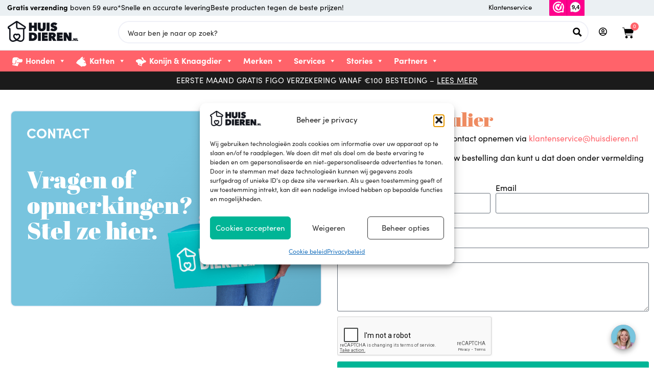

--- FILE ---
content_type: text/html; charset=UTF-8
request_url: https://www.huisdieren.nl/contact/
body_size: 65475
content:
<!doctype html><html lang="nl-NL" prefix="og: https://ogp.me/ns#"><head><noscript><iframe src="https://www.googletagmanager.com/ns.html?id=GTM-5JWXMFS" height="0" width="0" style="display:none;visibility:hidden" aria-hidden="true"></iframe></noscript><meta charset="UTF-8"><meta name="viewport" content="width=device-width, initial-scale=1"><link rel="profile" href="https://gmpg.org/xfn/11"><style>img[data-lazyloaded] {
			opacity: 1 !important;
		}

		@media only screen and (max-width: 767px) {
			.elementor-column.filter {
				display: none;
			}
		}



		body:not(.version-b) .versie-b,
		body.version-b .versie-a {
			display: none !important;
		}

		body.version-a .versie-a {
			display: block !important;
		}

		.elementor-grid-5 .elementor-grid {
			grid-template-columns: repeat(5, 1fr);
		}

		.woocommerce .star-rating {
			float: right;
			overflow: hidden;
			position: relative;
			height: 1em;
			line-height: 1;
			font-size: 1em;
			width: 5.4em;
			font-family: WooCommerce
		}

		.woocommerce .star-rating::before {
			content: "sssss";
			color: #cfc8d8;
			float: left;
			top: 0;
			left: 0;
			position: absolute
		}

		.woocommerce .star-rating span {
			overflow: hidden;
			float: left;
			top: 0;
			left: 0;
			position: absolute;
			padding-top: 1.5em
		}

		.woocommerce .star-rating span::before {
			content: "SSSSS";
			top: 0;
			position: absolute;
			left: 0
		}

		.woocommerce .woocommerce-product-rating {
			line-height: 2;
			display: block
		}

		.woocommerce .woocommerce-product-rating::after,
		.woocommerce .woocommerce-product-rating::before {
			content: " ";
			display: table
		}

		.woocommerce .woocommerce-product-rating::after {
			clear: both
		}

		.woocommerce .woocommerce-product-rating .star-rating {
			margin: .5em 4px 0 0;
			float: left
		}

		.woocommerce .products .star-rating {
			display: block;
			margin: 0 0 .5em;
			float: none
		}

		.woocommerce .hreview-aggregate .star-rating {
			margin: 10px 0 0
		}

		.woovr-variation.woovr-variation-radio.woovr-variation-active {
			pointer-events: all !important;
		}</style><style>img:is([sizes="auto" i], [sizes^="auto," i]) { contain-intrinsic-size: 3000px 1500px }</style><link rel='preconnect' href='https://diffuser-cdn.app-us1.com' ><link rel='preconnect' href='https://www.googletagmanager.com' ><link rel='preconnect' href='https://dashboard.webwinkelkeur.nl' ><link rel='preconnect' href='https://host13.huisdieren.nl' ><link rel='preconnect' href='https://ajax.googleapis.com' ><link rel='preconnect' href='https://www.google-analytics.com' ><link rel='preconnect' href='https://cdnjs.cloudflare.com' ><link rel='dns-prefetch' href='//bat.bing.com'><link rel='dns-prefetch' href='//bat.bing.net'><link rel='dns-prefetch' href='//code.jquery.com'><link rel='dns-prefetch' href='//dashboard.webwinkelkeur.nl'><link rel='dns-prefetch' href='//pagead2.googlesyndication.com'><link rel='dns-prefetch' href='//prism.app-us1.com'><link rel='dns-prefetch' href='//static.cloudflareinsights.com'><link rel='dns-prefetch' href='//www.google-analytics.com'> <script data-cfasync="false" data-pagespeed-no-defer type="pmdelayedscript" data-no-optimize="1" data-no-defer="1" data-no-minify="1">var gtm4wp_datalayer_name = "dataLayer";
	var dataLayer = dataLayer || [];
	const gtm4wp_use_sku_instead = 1;
	const gtm4wp_currency = 'EUR';
	const gtm4wp_product_per_impression = false;
	const gtm4wp_clear_ecommerce = false;
	const gtm4wp_datalayer_max_timeout = 2000;</script> <link rel="alternate" hreflang="nl-NL" href="https://www.huisdieren.nl/contact/" /><link rel="alternate" hreflang="nl" href="https://www.huisdieren.nl/contact/" /><link rel="alternate" hreflang="nl-BE" href="https://huisdieren.be/contact/" /><link rel="alternate" hreflang="x-default" href="https://www.huisdieren.nl/contact/" /><title>Huisdieren.nl | Contact</title><link rel="preload" href="https://www.huisdieren.nl/wp-content/uploads/2020/07/logo-black-1.png" as="image"><link rel="preload" href="https://www.huisdieren.nl/wp-content/uploads/2020/07/logo-black-1.png" as="image" fetchpriority="high"><link rel="preload" href="https://www.huisdieren.nl/wp-content/uploads/2022/04/Renate-transparant.png" as="image" imagesrcset="https://www.huisdieren.nl/wp-content/uploads/2022/04/Renate-transparant.png 662w, https://www.huisdieren.nl/wp-content/uploads/2022/04/Renate-transparant-534x640.png 534w, https://www.huisdieren.nl/wp-content/uploads/2022/04/Renate-transparant-600x720.png 600w" imagesizes="(max-width: 662px) 100vw, 662px" fetchpriority="high"><link rel="preload" href="https://www.huisdieren.nl/wp-content/uploads/2023/01/Renatefooter-huisdieren.nl_-1024x751.webp" as="image" imagesrcset="https://www.huisdieren.nl/wp-content/uploads/2023/01/Renatefooter-huisdieren.nl_-1024x751.webp 1024w, https://www.huisdieren.nl/wp-content/uploads/2023/01/Renatefooter-huisdieren.nl_-640x469.webp 640w, https://www.huisdieren.nl/wp-content/uploads/2023/01/Renatefooter-huisdieren.nl_-768x563.webp 768w, https://www.huisdieren.nl/wp-content/uploads/2023/01/Renatefooter-huisdieren.nl_-600x440.webp 600w, https://www.huisdieren.nl/wp-content/uploads/2023/01/Renatefooter-huisdieren.nl_.webp 1342w" imagesizes="(max-width: 800px) 100vw, 800px" fetchpriority="high"><link rel="preload" href="https://www.huisdieren.nl/wp-content/uploads/2020/05/logo-white.png.webp" as="image" imagesrcset="https://www.huisdieren.nl/wp-content/uploads/2020/05/logo-white.png.webp 250w, https://www.huisdieren.nl/wp-content/uploads/2020/05/logo-white-20x6.png.webp 20w" imagesizes="(max-width: 250px) 100vw, 250px" fetchpriority="high"><link rel="preload" href="https://www.huisdieren.nl/wp-content/uploads/2021/04/font.woff2" as="font" type="font/woff2" crossorigin><link rel="preload" href="https://www.huisdieren.nl/wp-content/uploads/2021/04/font-1.woff2" as="font" type="font/woff2" crossorigin><link rel="preload" href="https://www.huisdieren.nl/wp-content/uploads/2021/04/huisdierenheaderblack.woff2" as="font" type="font/woff2" crossorigin><link rel="preload" href="https://www.huisdieren.nl/wp-includes/js/jquery/jquery.min.js?ver=3.7.1" as="script"><link rel="preload" href="https://www.huisdieren.nl/wp-content/cache/perfmatters/www.huisdieren.nl/css/page-50.used.css?ver=1763551997" as="style" /><link rel="stylesheet" id="perfmatters-used-css" href="https://www.huisdieren.nl/wp-content/cache/perfmatters/www.huisdieren.nl/css/page-50.used.css?ver=1763551997" media="all" /><meta name="description" content="Heb je een vraag aan Huisdieren.nl of wil je tips voor je huisdier? Wij staan voor je klaar om je vraag te beantwoorden. Wij reageren zo snel mogelijk."/><meta name="robots" content="follow, index, max-snippet:-1, max-video-preview:-1, max-image-preview:large"/><link rel="canonical" href="https://www.huisdieren.nl/contact/" /><meta property="og:locale" content="nl_NL" /><meta property="og:type" content="article" /><meta property="og:title" content="Huisdieren.nl | Contact" /><meta property="og:description" content="Heb je een vraag aan Huisdieren.nl of wil je tips voor je huisdier? Wij staan voor je klaar om je vraag te beantwoorden. Wij reageren zo snel mogelijk." /><meta property="og:url" content="https://www.huisdieren.nl/contact/" /><meta property="og:site_name" content="Huisdieren.nl" /><meta property="og:updated_time" content="2023-12-21T16:10:29+01:00" /><meta property="og:image" content="https://www.huisdieren.nl/wp-content/uploads/2022/04/Renate-transparant.png" /><meta property="og:image:secure_url" content="https://www.huisdieren.nl/wp-content/uploads/2022/04/Renate-transparant.png" /><meta property="og:image:width" content="662" /><meta property="og:image:height" content="794" /><meta property="og:image:alt" content="Contact" /><meta property="og:image:type" content="image/png" /><meta property="article:published_time" content="2019-11-25T14:58:23+01:00" /><meta property="article:modified_time" content="2023-12-21T16:10:29+01:00" /><meta name="twitter:card" content="summary_large_image" /><meta name="twitter:title" content="Huisdieren.nl | Contact" /><meta name="twitter:description" content="Heb je een vraag aan Huisdieren.nl of wil je tips voor je huisdier? Wij staan voor je klaar om je vraag te beantwoorden. Wij reageren zo snel mogelijk." /><meta name="twitter:image" content="https://www.huisdieren.nl/wp-content/uploads/2022/04/Renate-transparant.png" /><meta name="twitter:label1" content="Tijd om te lezen" /><meta name="twitter:data1" content="Minder dan een minuut" /> <script type="application/ld+json" class="rank-math-schema">{"@context":"https://schema.org","@graph":[{"@type":"Organization","@id":"https://www.huisdieren.nl/#organization","name":"Huisdieren.nl","url":"https://www.huisdieren.nl","logo":{"@type":"ImageObject","@id":"https://www.huisdieren.nl/#logo","url":"https://huisdieren.nl/wp-content/uploads/2020/05/logo-black.png","contentUrl":"https://huisdieren.nl/wp-content/uploads/2020/05/logo-black.png","caption":"Huisdieren.nl","inLanguage":"nl-NL","width":"250","height":"75"}},{"@type":"WebSite","@id":"https://www.huisdieren.nl/#website","url":"https://www.huisdieren.nl","name":"Huisdieren.nl","publisher":{"@id":"https://www.huisdieren.nl/#organization"},"inLanguage":"nl-NL"},{"@type":"ImageObject","@id":"https://www.huisdieren.nl/wp-content/uploads/2022/04/Renate-transparant.png","url":"https://www.huisdieren.nl/wp-content/uploads/2022/04/Renate-transparant.png","width":"200","height":"200","inLanguage":"nl-NL"},{"@type":"BreadcrumbList","@id":"https://www.huisdieren.nl/contact/#breadcrumb","itemListElement":[{"@type":"ListItem","position":"1","item":{"@id":"https://huisdieren.nl","name":"Home"}},{"@type":"ListItem","position":"2","item":{"@id":"https://www.huisdieren.nl/contact/","name":"Contact"}}]},{"@type":"WebPage","@id":"https://www.huisdieren.nl/contact/#webpage","url":"https://www.huisdieren.nl/contact/","name":"Huisdieren.nl | Contact","datePublished":"2019-11-25T14:58:23+01:00","dateModified":"2023-12-21T16:10:29+01:00","isPartOf":{"@id":"https://www.huisdieren.nl/#website"},"primaryImageOfPage":{"@id":"https://www.huisdieren.nl/wp-content/uploads/2022/04/Renate-transparant.png"},"inLanguage":"nl-NL","breadcrumb":{"@id":"https://www.huisdieren.nl/contact/#breadcrumb"}},{"@type":"Person","@id":"https://www.huisdieren.nl/contact/#author","name":"admin","image":{"@type":"ImageObject","@id":"https://secure.gravatar.com/avatar/ae34dc8a41491773eed033b01c86c6770c62b4a8525b1bd84f34f2c7ecc71ce3?s=96&amp;d=mm&amp;r=g","url":"https://secure.gravatar.com/avatar/ae34dc8a41491773eed033b01c86c6770c62b4a8525b1bd84f34f2c7ecc71ce3?s=96&amp;d=mm&amp;r=g","caption":"admin","inLanguage":"nl-NL"},"worksFor":{"@id":"https://www.huisdieren.nl/#organization"}},{"@type":"Article","headline":"Huisdieren.nl | Contact","datePublished":"2019-11-25T14:58:23+01:00","dateModified":"2023-12-21T16:10:29+01:00","author":{"@id":"https://www.huisdieren.nl/contact/#author","name":"admin"},"publisher":{"@id":"https://www.huisdieren.nl/#organization"},"description":"Heb je een vraag aan Huisdieren.nl of wil je tips voor je huisdier? Wij staan voor je klaar om je vraag te beantwoorden. Wij reageren zo snel mogelijk.","name":"Huisdieren.nl | Contact","@id":"https://www.huisdieren.nl/contact/#richSnippet","isPartOf":{"@id":"https://www.huisdieren.nl/contact/#webpage"},"image":{"@id":"https://www.huisdieren.nl/wp-content/uploads/2022/04/Renate-transparant.png"},"inLanguage":"nl-NL","mainEntityOfPage":{"@id":"https://www.huisdieren.nl/contact/#webpage"}}]}</script> <link rel='dns-prefetch' href='//ajax.googleapis.com' /><link rel='dns-prefetch' href='//code.jquery.com' /><style id='classic-theme-styles-inline-css'>/*! This file is auto-generated */
.wp-block-button__link{color:#fff;background-color:#32373c;border-radius:9999px;box-shadow:none;text-decoration:none;padding:calc(.667em + 2px) calc(1.333em + 2px);font-size:1.125em}.wp-block-file__button{background:#32373c;color:#fff;text-decoration:none}</style><style id='woocommerce-inline-inline-css'>.woocommerce form .form-row .required { visibility: visible; }</style><link rel="stylesheet" id="dashicons-css" href="https://www.huisdieren.nl/wp-includes/css/dashicons.min.css?ver=6.8.3" media="print" onload="this.media=&#039;all&#039;;this.onload=null;"><style id='dashicons-inline-css'>[data-font="Dashicons"]:before {font-family: 'Dashicons' !important;content: attr(data-icon) !important;speak: none !important;font-weight: normal !important;font-variant: normal !important;text-transform: none !important;line-height: 1 !important;font-style: normal !important;-webkit-font-smoothing: antialiased !important;-moz-osx-font-smoothing: grayscale !important;}</style><link rel='stylesheet' id='megamenu-fontawesome6-css' href='https://www.huisdieren.nl/wp-content/plugins/megamenu-pro/icons/fontawesome6/css/all.min.css?ver=2.4.2' media='all' /><link rel='stylesheet' id='hello-elementor-css' href='https://www.huisdieren.nl/wp-content/themes/hello-elementor/style.min.css?ver=3.1.1' media='all' /><link rel='stylesheet' id='hello-elementor-theme-style-css' href='https://www.huisdieren.nl/wp-content/themes/hello-elementor/theme.min.css?ver=3.1.1' media='all' /><link rel='stylesheet' id='hello-elementor-header-footer-css' href='https://www.huisdieren.nl/wp-content/themes/hello-elementor/header-footer.min.css?ver=3.1.1' media='all' /><link rel='stylesheet' id='elementor-frontend-css' href='https://www.huisdieren.nl/wp-content/uploads/elementor/css/custom-frontend.min.css?ver=1765864682' media='all' /><link rel='stylesheet' id='widget-icon-list-css' href='https://www.huisdieren.nl/wp-content/uploads/elementor/css/custom-widget-icon-list.min.css?ver=1765864682' media='all' /><link rel='stylesheet' id='widget-image-css' href='https://www.huisdieren.nl/wp-content/plugins/elementor/assets/css/widget-image.min.css?ver=3.32.5' media='all' /><link rel='stylesheet' id='widget-nav-menu-css' href='https://www.huisdieren.nl/wp-content/uploads/elementor/css/custom-pro-widget-nav-menu.min.css?ver=1765864682' media='all' /><link rel='stylesheet' id='widget-woocommerce-menu-cart-css' href='https://www.huisdieren.nl/wp-content/uploads/elementor/css/custom-pro-widget-woocommerce-menu-cart.min.css?ver=1765864682' media='all' /><link rel='stylesheet' id='e-sticky-css' href='https://www.huisdieren.nl/wp-content/plugins/elementor-pro/assets/css/modules/sticky.min.css?ver=3.32.2' media='all' /><link rel='stylesheet' id='widget-heading-css' href='https://www.huisdieren.nl/wp-content/plugins/elementor/assets/css/widget-heading.min.css?ver=3.32.5' media='all' /><link rel='stylesheet' id='widget-countdown-css' href='https://www.huisdieren.nl/wp-content/plugins/elementor-pro/assets/css/widget-countdown.min.css?ver=3.32.2' media='all' /><link rel='stylesheet' id='widget-form-css' href='https://www.huisdieren.nl/wp-content/plugins/elementor-pro/assets/css/widget-form.min.css?ver=3.32.2' media='all' /><link rel='stylesheet' id='widget-spacer-css' href='https://www.huisdieren.nl/wp-content/plugins/elementor/assets/css/widget-spacer.min.css?ver=3.32.5' media='all' /><link rel='stylesheet' id='widget-social-icons-css' href='https://www.huisdieren.nl/wp-content/plugins/elementor/assets/css/widget-social-icons.min.css?ver=3.32.5' media='all' /><link rel='stylesheet' id='e-apple-webkit-css' href='https://www.huisdieren.nl/wp-content/uploads/elementor/css/custom-apple-webkit.min.css?ver=1765864682' media='all' /><link rel='stylesheet' id='elementor-post-425815-css' href='https://www.huisdieren.nl/wp-content/uploads/elementor/css/post-425815.css?ver=1765864681' media='all' /><link rel='stylesheet' id='elementor-post-50-css' href='https://www.huisdieren.nl/wp-content/uploads/elementor/css/post-50.css?ver=1765870463' media='all' /><link rel='stylesheet' id='elementor-post-428552-css' href='https://www.huisdieren.nl/wp-content/uploads/elementor/css/post-428552.css?ver=1765864681' media='all' /><link rel='stylesheet' id='elementor-post-425892-css' href='https://www.huisdieren.nl/wp-content/uploads/elementor/css/post-425892.css?ver=1765864681' media='all' /><link rel='stylesheet' id='e-woocommerce-notices-css' href='https://www.huisdieren.nl/wp-content/plugins/elementor-pro/assets/css/woocommerce-notices.min.css?ver=3.32.2' media='all' /><link rel='stylesheet' id='hello-elementor-child-style-css' href='https://www.huisdieren.nl/wp-content/themes/hello-theme-child-master/style.css?ver=1.5.8' media='all' />
<script src="https://www.huisdieren.nl/wp-includes/js/jquery/jquery.min.js?ver=3.7.1" id="jquery-core-js"></script> <script src="https://www.huisdieren.nl/wp-includes/js/jquery/jquery-migrate.min.js?ver=3.4.1" id="jquery-migrate-js" type="pmdelayedscript" data-cfasync="false" data-no-optimize="1" data-no-defer="1" data-no-minify="1"></script> <script src="https://www.huisdieren.nl/wp-content/plugins/woocommerce/assets/js/jquery-blockui/jquery.blockUI.min.js?ver=2.7.0-wc.10.3.3" id="wc-jquery-blockui-js" defer data-wp-strategy="defer" type="pmdelayedscript" data-cfasync="false" data-no-optimize="1" data-no-defer="1" data-no-minify="1"></script> <script id="wc-add-to-cart-js-extra">var wc_add_to_cart_params = {"ajax_url":"\/wp-admin\/admin-ajax.php","wc_ajax_url":"\/?wc-ajax=%%endpoint%%","i18n_view_cart":"Bekijk winkelwagen","cart_url":"https:\/\/www.huisdieren.nl\/winkelwagen\/","is_cart":"","cart_redirect_after_add":"no"};</script> <script src="https://www.huisdieren.nl/wp-content/plugins/woocommerce/assets/js/frontend/add-to-cart.min.js?ver=10.3.3" id="wc-add-to-cart-js" defer data-wp-strategy="defer"></script> <script src="https://www.huisdieren.nl/wp-content/plugins/woocommerce/assets/js/js-cookie/js.cookie.min.js?ver=2.1.4-wc.10.3.3" id="wc-js-cookie-js" defer data-wp-strategy="defer" type="pmdelayedscript" data-cfasync="false" data-no-optimize="1" data-no-defer="1" data-no-minify="1"></script> <script id="woocommerce-js-extra" type="pmdelayedscript" data-cfasync="false" data-no-optimize="1" data-no-defer="1" data-no-minify="1">var woocommerce_params = {"ajax_url":"\/wp-admin\/admin-ajax.php","wc_ajax_url":"\/?wc-ajax=%%endpoint%%","i18n_password_show":"Wachtwoord weergeven","i18n_password_hide":"Wachtwoord verbergen"};</script> <script src="https://www.huisdieren.nl/wp-content/plugins/woocommerce/assets/js/frontend/woocommerce.min.js?ver=10.3.3" id="woocommerce-js" defer data-wp-strategy="defer" type="pmdelayedscript" data-cfasync="false" data-no-optimize="1" data-no-defer="1" data-no-minify="1"></script> <script id="huisdieren-loyalty-programma-js-js-extra" type="pmdelayedscript" data-cfasync="false" data-no-optimize="1" data-no-defer="1" data-no-minify="1">var hd_lpgm_ajax_url = "https:\/\/www.huisdieren.nl\/wp-admin\/admin-ajax.php";</script> <script src="https://www.huisdieren.nl/wp-content/cache/perfmatters/www.huisdieren.nl/minify/8e960df2ca71.main.min.js?ver=20251219115319" id="huisdieren-loyalty-programma-js-js" type="pmdelayedscript" data-cfasync="false" data-no-optimize="1" data-no-defer="1" data-no-minify="1"></script> <script src="https://www.huisdieren.nl/wp-content/plugins/huisdieren-loyalty-program/assets/js/jquery.serializejson.min.js?ver=20251219115319" id="huisdieren-loyalty-programma-json-js-js" type="pmdelayedscript" data-cfasync="false" data-no-optimize="1" data-no-defer="1" data-no-minify="1"></script> <script src="https://ajax.googleapis.com/ajax/libs/jqueryui/1.13.2/jquery-ui.min.js?ver=1.13.2" id="jquery-ui-js" type="pmdelayedscript" data-cfasync="false" data-no-optimize="1" data-no-defer="1" data-no-minify="1"></script> <script src="https://www.huisdieren.nl/wp-content/plugins/huisdieren-mijn-huisdier/assets/js/jquery.mask.min.js?ver=1.2.0" id="huisdieren-mijn-huisdier-mask-jss-js" type="pmdelayedscript" data-cfasync="false" data-no-optimize="1" data-no-defer="1" data-no-minify="1"></script> <script id="huisdieren-mijn-huisdier-jss-js-extra" type="pmdelayedscript" data-cfasync="false" data-no-optimize="1" data-no-defer="1" data-no-minify="1">var hd_mhd_ajax_url = "https:\/\/www.huisdieren.nl\/wp-admin\/admin-ajax.php";</script> <script src="https://www.huisdieren.nl/wp-content/cache/perfmatters/www.huisdieren.nl/minify/07070916883e.main.min.js?ver=1.2.0" id="huisdieren-mijn-huisdier-jss-js" type="pmdelayedscript" data-cfasync="false" data-no-optimize="1" data-no-defer="1" data-no-minify="1"></script> <script src="https://www.huisdieren.nl/wp-content/cache/perfmatters/www.huisdieren.nl/minify/a8d66c849fa7.wc_shop_products.min.js?v=20251219115319&amp;ver=6.8.3" id="huisdieren-aangepaste-functies-wc_shop_products-js-js" type="pmdelayedscript" data-cfasync="false" data-no-optimize="1" data-no-defer="1" data-no-minify="1"></script> <script src="https://www.huisdieren.nl/wp-content/cache/perfmatters/www.huisdieren.nl/minify/f252ffae0da8.main.min.js?v=20251219115319&amp;ver=6.8.3" id="huisdieren-aangepaste-functies-main-js-js" type="pmdelayedscript" data-cfasync="false" data-no-optimize="1" data-no-defer="1" data-no-minify="1"></script> <link rel="https://api.w.org/" href="https://www.huisdieren.nl/wp-json/" /><link rel="alternate" title="JSON" type="application/json" href="https://www.huisdieren.nl/wp-json/wp/v2/pages/50" /><style>.cmplz-hidden {
					display: none !important;
				}</style>
 <script data-cfasync="false" data-pagespeed-no-defer type="pmdelayedscript" data-no-optimize="1" data-no-defer="1" data-no-minify="1">var dataLayer_content = {"pagePostType":"page","pagePostType2":"single-page","customerTotalOrders":0,"customerTotalOrderValue":0,"customerFirstName":"","customerLastName":"","customerBillingFirstName":"","customerBillingLastName":"","customerBillingCompany":"","customerBillingAddress1":"","customerBillingAddress2":"","customerBillingCity":"","customerBillingState":"","customerBillingPostcode":"","customerBillingCountry":"","customerBillingEmail":"","customerBillingEmailHash":"","customerBillingPhone":"","customerShippingFirstName":"","customerShippingLastName":"","customerShippingCompany":"","customerShippingAddress1":"","customerShippingAddress2":"","customerShippingCity":"","customerShippingState":"","customerShippingPostcode":"","customerShippingCountry":"","cartContent":{"totals":{"applied_coupons":[],"discount_total":0,"subtotal":0,"total":0},"items":[]}};
	dataLayer.push( dataLayer_content );</script> <script data-cfasync="false" data-pagespeed-no-defer>(function(w,d,s,l,i){w[l]=w[l]||[];w[l].push({'gtm.start':
new Date().getTime(),event:'gtm.js'});var f=d.getElementsByTagName(s)[0],
j=d.createElement(s),dl=l!='dataLayer'?'&l='+l:'';j.async=true;j.src=
'//www.googletagmanager.com/gtm.js?id='+i+dl;f.parentNode.insertBefore(j,f);
})(window,document,'script','dataLayer','GTM-5JWXMFS');</script> 	<noscript><style>.woocommerce-product-gallery{ opacity: 1 !important; }</style></noscript><meta name="generator" content="Elementor 3.32.5; features: e_font_icon_svg, additional_custom_breakpoints; settings: css_print_method-external, google_font-disabled, font_display-auto"> <script type="pmdelayedscript" data-cfasync="false" data-no-optimize="1" data-no-defer="1" data-no-minify="1">var button = document.querySelector(".product_type_simple.add_to_cart_button.ajax_add_to_cart.elementor-button.elementor-size-md");
	if(button){

button.addEventListener("click", function(e) {
   this.classList.toggle("is-active"); 
});
}</script> <style>.e-con.e-parent:nth-of-type(n+4):not(.e-lazyloaded):not(.e-no-lazyload),
				.e-con.e-parent:nth-of-type(n+4):not(.e-lazyloaded):not(.e-no-lazyload) * {
					background-image: none !important;
				}
				@media screen and (max-height: 1024px) {
					.e-con.e-parent:nth-of-type(n+3):not(.e-lazyloaded):not(.e-no-lazyload),
					.e-con.e-parent:nth-of-type(n+3):not(.e-lazyloaded):not(.e-no-lazyload) * {
						background-image: none !important;
					}
				}
				@media screen and (max-height: 640px) {
					.e-con.e-parent:nth-of-type(n+2):not(.e-lazyloaded):not(.e-no-lazyload),
					.e-con.e-parent:nth-of-type(n+2):not(.e-lazyloaded):not(.e-no-lazyload) * {
						background-image: none !important;
					}
				}</style> <script type="pmdelayedscript" data-cfasync="false" data-no-optimize="1" data-no-defer="1" data-no-minify="1">function fixVanafLabel(el) {
  if (!el || el.classList.contains('vanaf-fixed')) return;

  const html = el.innerHTML;

  if (html.includes('Vanaf&nbsp;') && !html.includes('custom-price-label')) {
    const corrected = html.replace('Vanaf&nbsp;', '');
    el.innerHTML = '<span class="custom-price-label">Vanaf</span><br>' + corrected;
    el.classList.add('vanaf-fixed');
  }

  if (html.includes('From&nbsp;') && !html.includes('custom-price-label')) {
    const corrected = html.replace('From&nbsp;', '');
    el.innerHTML = '<span class="custom-price-label">Vanaf</span><br>' + corrected;
    el.classList.add('vanaf-fixed');
  }
}

function observeVanafFix() {
  const observer = new MutationObserver(() => {
    document.querySelectorAll('.price').forEach(fixVanafLabel);
  });

  observer.observe(document.body, {
    childList: true,
    subtree: true
  });

  // Initieel ook even runnen
  document.querySelectorAll('.price').forEach(fixVanafLabel);
}

document.addEventListener('DOMContentLoaded', observeVanafFix);</script><script type="pmdelayedscript" data-cfasync="false" data-no-optimize="1" data-no-defer="1" data-no-minify="1">jQuery(function($) {
  // 1. Functie die het aantal producten uit de standaard cart-count span leest
  function updateCartBadge() {
    var count = parseInt($('.menu-cart .cart-count').first().text(), 10) || 0;
    $('.cart-count-badge').text(count);
  }

  // 2. Alleen luisteren op wc_fragments_refreshed (laadt in één keer bij page load én na add_to_cart)
  $(document.body).on('wc_fragments_refreshed', updateCartBadge);

  // 3. (Optioneel) direct een eerste update forceren als de badge bij pageload al moet tonen
  // Zodra WooCommerce de fragments uit AJAX heeft geladen, vuurt hij automatisch wc_fragments_refreshed af.
  // In de meeste gevallen is dit daarom niet nodig om zelf te triggeren. 
  // Haal onderstaande regel weg als je merkt dat het niet nodig is.
  // $(document.body).trigger('wc_fragments_refreshed');
});</script><script src="https://www.huisdieren.nl/wp-content/plugins/perfmatters/vendor/fastclick/pmfastclick.min.js" defer></script><script>"addEventListener"in document&&document.addEventListener("DOMContentLoaded",function(){FastClick.attach(document.body)},!1);</script><link rel="icon" href="https://www.huisdieren.nl/wp-content/uploads/2021/01/cropped-hdfavnew-32x32.png" sizes="32x32" /><link rel="icon" href="https://www.huisdieren.nl/wp-content/uploads/2021/01/cropped-hdfavnew-192x192.png" sizes="192x192" /><link rel="apple-touch-icon" href="https://www.huisdieren.nl/wp-content/uploads/2021/01/cropped-hdfavnew-180x180.png" /><meta name="msapplication-TileImage" content="https://www.huisdieren.nl/wp-content/uploads/2021/01/cropped-hdfavnew-270x270.png" /><style id="wp-custom-css">.page-header {
    display: none !important;
}

.woovr-variation-info {
    cursor: pointer !important;
}

#mega-menu-wrap-menu-1 #mega-menu-menu-1 li#mega-menu-item-655119 > a.mega-menu-link:before {
        background-image: url(//www.huisdieren.nl/wp-content/uploads/2025/01/KatHDv2.svg) !important;
    }

#mega-menu-wrap-menu-1 #mega-menu-menu-1 li#mega-menu-item-655408 > a.mega-menu-link:before {
        background-image: url(//www.huisdieren.nl/wp-content/uploads/2025/01/Hondhdv2.svg) !important;
    }

#mega-menu-wrap-menu-1 #mega-menu-menu-1 li#mega-menu-item-655230 > a.mega-menu-link:before {
        background-image: url(//www.huisdieren.nl/wp-content/uploads/2025/01/Knaagdierhdv2.svg) !important;
    }

body.search a.button.add-to-cart-icon {
    display: none !important;
}

.elementor-swiper {
  aspect-ratio: 16 / 9;
  min-height: 280px;
}

/* Verlaag opacity van afbeelding en titel voor uitverkochte producten */
.e-loop-item.outofstock .elementor-widget-theme-post-featured-image img,
.e-loop-item.outofstock .elementor-widget-heading,
.e-loop-item.outofstock .elementor-widget-heading a {
    opacity: 0.5;
}

/* Verberg kortingslabel specifiek voor uitverkochte producten */
.e-loop-item.outofstock .kortinglabel,
.e-loop-item.outofstock .huisdieren-sale-badge {
    display: none !important;
}

.wc-c-root {
    z-index: 9999999 !important;
}

.woocommerce-notices-wrapper {
    display: block !important;
    z-index: 9999999999 !important;
}

.hd-actions {
    order: 3;
    padding: 10px 10px 10px 18px;
    line-height: 1.2em;
    display: flex;
    flex-direction: column;
    gap: 5px;
    background: #ebf0f3;
    margin-bottom: 6px;
    margin-top: 2px;
}

.ywf-partial-payment-box {
    padding: 13px;
    padding-top: 2px;
    background-color: aliceblue;
}

a.ywf_partial_payment.button.ghost {
    color: black;
}

.swiper-container:not(.swiper-container-initialized)>.swiper-wrapper, .swiper:not(.swiper-initialized)>.swiper-wrapper {
    gap: var(--e-n-carousel-swiper-slides-gap);
    overflow: visible;
}

ui {
    text-decoration: underline;
    line-height: 4;
    text-transform: uppercase;
    font-size: 13px;
    font-weight: bold;
    letter-spacing: 0.41px;
    color: #ff636a;
}

button.single_add_to_cart_button.button.alt.loading {
    background-color: #1FD9B9 !important;
    border-color: #1FD9B9 !important;
}

a.wp-block-button__link.wp-element-button {
    color: white !important;
    background-color: #00b597 !important;
    margin-bottom: 40px;
    margin-top: 18px;
}

p.wcnlpc-manual {
    background-color: #ff636a;
    padding: 16px !important;
    color: white;
    font-size: 16px;
}

.hideme{
	display:none;
}

.loghide{
	display:block;
}

h2.jet-woo-product-title {
    text-transform: capitalize !important;
}

h3.jet-woo-product-title {
    z-index: 9 !important;
}

h3.jet-woo-product-title {
    text-transform: capitalize !important;
}

a.asp_res_url {
    text-transform: capitalize !important;
}

h1.product_title.entry-title.elementor-heading-title.elementor-size-default {
    text-transform: capitalize;
}

span.mega-menu-description {
    display: none !important;
}

.woovr-variation-availability {
    display: none !important;
}

#ajaxsearchprores1_1.vertical .results .item, #ajaxsearchprores1_2.vertical .results .item, div.asp_r.asp_r_1.vertical .results .item {
    max-width: 32%;
}

.asp_r .outofstock {
    color: #ffffff;
    background-color: #ff636a;
    display: inline-block;
    font-size: 13px;
    padding-left: 5px !important;
    padding-right: 5px !important;
    border-radius: 2px !important;
}

del {
    color: #BEBEBE;
    text-decoration: line-through !important;
}

.logged-in li.loghide  {
	display:none !important;
}


li.logshow {
	display:none !important;
}
.logged-in li.logshow  {
	display:block !important;
}

/*Loyalty punten in profiel*/

headsmall {
    font-size: 12px;
    width: 100%;
    padding-top: 4px;
}

a.elementor-item.elementor-item-anchor {
    display: block;
}

punten {
    color: #00b596;
    font-size: 25px;
}

li.menu-item.menu-item-type-custom.menu-item-object-custom.menu-item-1669936 {
    border-top: 1px solid #cacbd6;
    border-bottom: 1px solid #cacbd6;
}

li.menu-item.menu-item-type-custom.menu-item-object-custom.menu-item-1669936 {
    border-top: 1px solid #d8d8d8;
    border-bottom: 1px solid #d8d8d8;
    margin-left: -10px;
    margin-right: -22px;
    padding-left: 9px;
    margin-bottom: 7px;
}

/*Loyalty punten in profiel EIND*/

.woocommerce-message {
    font-family: 'sofia-pro';
}

header.page-header {
display:none;}

/*Baasje beloningen css*/

.loyaliteit-tab_banner {
    background: #73c0da;
    width: 100%;
    border-radius: 15px;
    padding: 20px;
    padding-left: 27px;
    padding-right: 27px;
    color: white;
    /* background: rgb(246,199,41); */
    /* background: linear-gradient(360deg, rgba(246,199,41,1) 0%, rgba(206,168,57,1) 100%); */
    font-family: 'sofia-pro';
}

.loyaliteit-tab_actions.show {
    font-family: 'sofia-pro';
}

.loyaliteit-tab_banner #show_rewards_button, button.loyaliteit-actie_cta, .loyalty-popup button, .loyalty-reward-product_cta button, button#exchange-points {
    background-color: var(--green-color);
    color: #fff;
    border-radius: 10px;
    border: 1px solid var(--green-color);
    padding: 8px 21px;
    cursor: pointer;
    font-weight: bold;
}

.loyalty-sidebar-content {
    font-family: 'sofia-pro';
    font-size: 18px;
    border-bottom: 1px solid #c7c7c7;
    padding-bottom: 16px;
    margin-bottom: 25px;
    border-top: 1px solid #c7c7c7;
    padding-top: 13px;
}

.um-account-meta {
    text-align: left;
    margin-bottom: 20px;
    display: inline-flex;
}

.um-account-meta-img {
    width: 54px;
    margin-right: 12px;
}

.um-account-meta.radius-1.uimob340-show.uimob500-show {display:none}

.um-account-main {
    padding-left: 50px !important;
}

.loyalty-points-exchange_icon {
    background-color: #fff;
    margin: 0 10px 0 0px;
    height: 35px !important;
    width: 22px !important;
    background-repeat: no-repeat !important;
}

.loyalty-points-exchange {
    display: flex;
    background: #73c0da;
    /* background: linear-gradient(360deg, rgba(246,199,41,1) 0%, rgba(206,168,57,1) 100%); */
    font-family: 'sofia-pro';
    padding: 20px 20px;
    margin-bottom: 10px;
    border-radius: 10px;
}

.loyalty-points-exchange_inner>div {
    width: 100%;
    margin: 0 0px !important;
    line-height: 1.1em;
}

.loyalty-points-exchange_wrapper {
    padding-left: 22px;
}

@media (max-width:768px){ 
	.um-account-meta.radius-1.uimob340-show.uimob500-show {display:inline-flex;}
	
	.um-account-main {
    padding-left: 0px !important;
}

.um form {
    background-color: white;
    padding: 4px 0px 30px 0px !important;
}
	
	.loyaliteit-tab_banner {
    width: calc(100% - 51px);
    border-radius: 15px;
    padding: 20px;
    padding-left: 27px;
    padding-right: 27px;
    color: white;
    background: rgb(246,199,41);
    background: linear-gradient(360deg, rgba(246,199,41,1) 0%, rgba(206,168,57,1) 100%);
    font-family: 'sofia-pro';
    margin-top: 25px;
}
	
}

/*Mobile cart fix*/
@media (max-width:768px){ .woocommerce table.shop_table_responsive thead, .woocommerce-page table.shop_table_responsive thead {
    display: none!important;
}
.woocommerce table.shop_table_responsive tr td, .woocommerce-page table.shop_table_responsive tr td {
    display: block!important;
    text-align: right!important;
}
	.woocommerce table.shop_table_responsive tr, .woocommerce-page table.shop_table_responsive tr {
    display: grid!important;
}

.hd-actions {
    order: 3;
    padding: 10px 10px 10px 18px;
    line-height: 1.2em;
    display: flex
;
    flex-direction: column;
    gap: 5px;
    background: #ebf0f3;
    margin-bottom: 15px;
    margin-top: -2px;
    margin-left: -6px;
    margin-right: -6px;
}	
	
}

/* PART 1 - Before Lazy Load */
img[data-lazyloaded]{
    opacity: 0;
}

/* PART 2 - Upon Lazy Load */
img.litespeed-loaded{
    -webkit-transition: opacity .5s linear 0.2s;
    -moz-transition: opacity .5s linear 0.2s;
    transition: opacity .5s linear 0.2s;
    opacity: 1;
}

.woocommerce h2, .woocommerce-page h2 {
    font-size: 1.5rem;
    padding-bottom: 0px !important;
}

.hidemen {display:none !important;}

a.elementor-button.elementor-button--view-cart.elementor-size-md {
    min-width: 100% !important;
    display: inline-block !important;
margin-bottom:10px
}

a.elementor-button.elementor-button--checkout.elementor-size-md {
    width: 100%;
}

a.wp-block-button__link.has-white-color.has-text-color {
    color: #fff;
    padding: 10px 18px 14px 18px;
    background-color: #00B596;
    background-image: none;
    display: inline-block;
    transition: all .5s;
    border-radius: 3px;
    color: #fff;
    line-height: 1;
    text-align: center;
    margin-top: 10px;
    margin-bottom: 10px;
}

a.elementor-button.elementor-button--view-cart.elementor-size-md {
    background-color: #00b596;
}

a.elementor-button.elementor-button--checkout.elementor-size-md {
    background-color: #00b596;
}

.elementor-menu-cart__product-price.product-price {
    margin-right: 20px;
}

.elementor-menu-cart__product-remove.product-remove {
    margin-right: 10px;
}

.wc-block-grid__product-onsale {
    display: none;
}

.wc-block-grid__product-image {
    height: 200px;
	    padding: 19px;
    margin-bottom: 20px !important;
}

.jet-range__slider__input {
    height: 16px;
    border: 0px solid #ced4da !important;
}

.jet-search-filter__input {
    font-family: "sofia-pro",Sans-serif;
    border-style: solid !important;
    border-width: .5px !important;
    border-color: #b4b4b4;
    padding: 7px 9px 7px 16px;
}

.slick-track {
    -webkit-transition-timing-function: linear !important;
    transition-timing-function: linear !important;
}

big {
    font-size: 54px;
    line-height: 64px;
    display: inline-block;
    margin-top: -10px;
}

.elementor-menu-cart__product-name.product-name a {
    color: black !important;
    font-family: 'sofia-pro';
    font-size: 17px;
    font-weight: 500;
}


 .jet-woo-product-button {
    text-align: left;
    order: 1;
    margin-top: auto !important;
	 padding-top:20px;
}


button.btn.btn-increment.btn-sm.btn-outline-secondary {
    background-color: white !important;
    border: solid 1px #bfbfbf !important;
}

button.btn.btn-decrement.btn-sm.btn-outline-secondary {
    background-color: white !important;
    border: solid 1px #bfbfbf !important;
}

.woocommerce div.product.elementor form.cart.variations_form .woocommerce-variation-add-to-cart {
    margin: 0;
    display: -webkit-box;
    display: -ms-flexbox;
    display: flex;
    -ms-flex-wrap: wrap !important;
    flex-wrap: wrap !important;
}

table.thwepo-extra-options.thwepo_variable {
    margin-bottom: 20px;
}

span.product-rating__content {
    overflow: hidden !important;
}

.postid-437269 span.product-rating__wrapper-active {
width: 100% !important;
top: -5px !important;
}

section.elementor-section.elementor-top-section.elementor-element.elementor-element-fe229b3.elementor-section-boxed.elementor-section-height-default.elementor-section-height-default {
    display: none;
}

label {
    display: inline-block;
    margin-bottom: 2px;
}

h3#reply-title {
    display: none;
}

.elementor-posts__hover-gradient .elementor-post__card .elementor-post__thumbnail__link:after {
    display: none;
}

.elementor-menu-cart__subtotal {
    font-size: 16px;
    text-align: center;
    font-weight: 600;
    border-top: 1px #d4d4d4 solid;
}

.elementor-menu-cart__footer-buttons {
    padding: 20px;
}

.elementor-button {
    background-color: #37b596;
    border-radius: 3px !important;
}

body.postid-436235 .woocommerce-product-details__short-description {
	display: none !important;
}


.woocommerce-store-notice a, p.demo_store a {
    color: #f6636b;
    text-decoration: underline;
}

body .menu-wrapper .menu-container ul.top-menu li .submenu.only-text .inner .full-width .menu li a {
    padding: 6px 10px !important;
}

p.shipping-method-description {
    background-color: #fcf8e3;
    color: #8a6d3a;
    border-left: 4px solid #f9f0c3;
    padding-top: 4px;
    padding-left: 10px;
    padding-bottom: 8px;
    margin-top: 10px;
}

.jupiterx-cart-quick-view .woocommerce div.widget_shopping_cart_content .woocommerce-mini-cart {
    display: contents;
}

div#maxslide {
    max-height: 250px !important;
}

input#billing_house_number {
    margin-left: 12px;
}

.woocommerce-page .jupiterx-primary form .form-row {
    padding: 0;
    margin: 0 0 5px;
}

body .menu-wrapper .menu-container ul.top-menu li a:hover {
    color: #e7e7e7;
}

.breadcrumb-item + .breadcrumb-item::before {
    color: #919191;
}

.elementor-jet-single-add-to-cart .woocommerce-variation-price .price {
    font-weight: 700;
    font-size: 29px !important;
}

.woovr-variation-radio .woovr-variation-info .woovr-variation-price, .woovr-variation-radio .woovr-variation-info .woovr-variation-availability {
    display: inline-block;
    margin-right: 10px;
    font-size: 15px;
    color: #909090;
}

.woovr-variation.woovr-variation-radio {
    border: 2px #eff0f7 solid;
    border-radius: 5px;
    padding-left: 13px;
    padding-right: 13px;
    margin-right: 11px;
    margin-bottom: 11px;
    display: inline-flex;
}

.woovr-variations {
    padding-top: 5px;
    padding-bottom: 5px;
    margin-top: -26px;
}

body .mobile-menu__items ul li a {
    padding: 12px 0 12px 0 !important;
    font-size: 18px !important;
}

body .mobile-menu__items ul li .sub-menu li a {
    padding: 12px 0 12px 0 !important;
    font-size: 18px !important;
}

.woocommerce ul.products li.product a.button:not(.jupiterx-product-quick-view-btn) {
    font-size: 14px;
    font-weight: 500;
    text-decoration: underline;
}

.woocommerce div.product .woocommerce-tabs ul.tabs li.active {
    border-bottom: 2px solid white!important;
    background-color: #fff;
    /* border: 0px !important; */
}

body .menu-wrapper .menu-container ul.top-menu li {
    margin-right: 33px;
    list-style: none;
}

.woocommerce div.product .woocommerce-tabs ul.tabs li {
    border: 2px solid #eff0f7 !important;
}

.woocommerce div.product .woocommerce-tabs ul.tabs:before {
    border-width: 2px !important;
    border-color: #eff0f7 !important;
}

.woocommerce table.shop_attributes tr:nth-child(even) td, .woocommerce table.shop_attributes tr:nth-child(even) th {
    background: rgb(243 244 251 / 53%);
}

.woocommerce ul.products .jupiterx-product-container {
    padding: 25px;
	padding-left:40px;
    border-width: 0px;
    border-style: solid;
    text-align: left;
    overflow: hidden;
    border-style: solid;
    border-width: 2px 2px 2px 2px;
    border-color: #EFF0F7;
    border-radius: 4px 4px 4px 4px;
}

.woocommerce div.product div.woocommerce-product-gallery .woocommerce-product-gallery__image img {
    object-fit: contain !important;
}

button.jet-remove-all-filters__button {
    background-color: #f6636b !important;
    color: white !important;
    font-weight: 600 !important;
}

p#billing_company_field {
    display: none;
}

#add_payment_method #payment ul.payment_methods li, .woocommerce-cart #payment ul.payment_methods li, .woocommerce-checkout #payment ul.payment_methods li {
line-height: 0 !important;
	padding-bottom:10px !important
}

#add_payment_method #payment ul.payment_methods li, .woocommerce-cart #payment ul.payment_methods li, .woocommerce-checkout #payment ul.payment_methods li svg {
    margin-top: -11px;
    margin-left: 10px;
}

.menucolumn {columns: 100px 5;}

a.checkout-button.button.alt.wc-forward {
    float: right !important;
    background-color: #00b596;
    border: #00b596;
    padding-bottom: 10px;
}

.woocommerce div.widget_shopping_cart_content .woocommerce-mini-cart__buttons a:not(.checkout) {
    margin-right: 10px;
    padding: .375rem 0.75rem;
    border: 1px solid #38b596;
    color: #ffffff;
    background-color: #38b596;
    padding-bottom: 0.55rem;
}

html, body {
    max-width: 100%;
    overflow-x: hidden;
}
@media (max-width: 767px){
	
	.jet-woo-product-stock-status__out-of-stock {
    top: 18px;
}

.um-popup {
    -moz-border-radius: 3px;
    -webkit-border-radius: 3px;
    border-radius: 3px;
    position: fixed;
    left: 0px !important;
    top: 10%;
    margin-left: 0px !important;
    width: 100vw !important;
    background: #fff;
    box-shadow: 0 1px 3px #111;
    z-index: 1999993;
    box-sizing: border-box;
    overflow: auto;
    color: #000000;
    padding-left: 5px !important;
    padding-right: 15px !important;
    -webkit-font-smoothing: antialiased !important;
    -moz-osx-font-smoothing: grayscale !important;
}

.wc-block-grid.has-4-columns .wc-block-grid__products {
    display: flex;
}	

	
.adv_filter_mobile.elementor-hidden-phone.elementor-widget.elementor-widget-jet-smart-filters-checkboxes {
    height: auto !important;
}	
	
button.jet-search-filter__submit.apply-filters__button {
    width: 50% !important;
    display: inline-block !important;
}
}

a.jet-listing-dynamic-link__link {
    background: #ef8c62;
    color: white;
    width: 100%;
    font-weight: 700;
    padding-top: 10px;
    padding-bottom: 10px;
    margin-top: -11px;
}

/* Perfmatters Elementor Fix */
.e-con:before, .e-con>.elementor-background-slideshow:before, .e-con>.elementor-motion-effects-container>.elementor-motion-effects-layer:before, :is(.e-con,.e-con>.e-con-inner)>.elementor-background-video-container:before {
    width: max(100% + var(--border-inline-end-width) + var(--border-inline-start-width),100%);
    height: max(100% + var(--border-block-start-width) + var(--border-block-end-width),100%);
}</style><style type="text/css">@charset "UTF-8";/** THIS FILE IS AUTOMATICALLY GENERATED - DO NOT MAKE MANUAL EDITS! **//** Custom CSS should be added to Mega Menu > Menu Themes > Custom Styling **/.mega-menu-last-modified-1766123944 { content: 'Friday 19th December 2025 05:59:04 UTC'; }#mega-menu-wrap-menu-1, #mega-menu-wrap-menu-1 #mega-menu-menu-1, #mega-menu-wrap-menu-1 #mega-menu-menu-1 ul.mega-sub-menu, #mega-menu-wrap-menu-1 #mega-menu-menu-1 li.mega-menu-item, #mega-menu-wrap-menu-1 #mega-menu-menu-1 li.mega-menu-row, #mega-menu-wrap-menu-1 #mega-menu-menu-1 li.mega-menu-column, #mega-menu-wrap-menu-1 #mega-menu-menu-1 a.mega-menu-link, #mega-menu-wrap-menu-1 #mega-menu-menu-1 span.mega-menu-badge, #mega-menu-wrap-menu-1 button.mega-close, #mega-menu-wrap-menu-1 button.mega-toggle-standard {transition: none;border-radius: 0;box-shadow: none;background: none;border: 0;bottom: auto;box-sizing: border-box;clip: auto;color: #666;display: block;float: none;font-family: inherit;font-size: 14px;height: auto;left: auto;line-height: 1.7;list-style-type: none;margin: 0;min-height: auto;max-height: none;min-width: auto;max-width: none;opacity: 1;outline: none;overflow: visible;padding: 0;position: relative;pointer-events: auto;right: auto;text-align: left;text-decoration: none;text-indent: 0;text-transform: none;transform: none;top: auto;vertical-align: baseline;visibility: inherit;width: auto;word-wrap: break-word;white-space: normal;-webkit-tap-highlight-color: transparent;}#mega-menu-wrap-menu-1:before, #mega-menu-wrap-menu-1:after, #mega-menu-wrap-menu-1 #mega-menu-menu-1:before, #mega-menu-wrap-menu-1 #mega-menu-menu-1:after, #mega-menu-wrap-menu-1 #mega-menu-menu-1 ul.mega-sub-menu:before, #mega-menu-wrap-menu-1 #mega-menu-menu-1 ul.mega-sub-menu:after, #mega-menu-wrap-menu-1 #mega-menu-menu-1 li.mega-menu-item:before, #mega-menu-wrap-menu-1 #mega-menu-menu-1 li.mega-menu-item:after, #mega-menu-wrap-menu-1 #mega-menu-menu-1 li.mega-menu-row:before, #mega-menu-wrap-menu-1 #mega-menu-menu-1 li.mega-menu-row:after, #mega-menu-wrap-menu-1 #mega-menu-menu-1 li.mega-menu-column:before, #mega-menu-wrap-menu-1 #mega-menu-menu-1 li.mega-menu-column:after, #mega-menu-wrap-menu-1 #mega-menu-menu-1 a.mega-menu-link:before, #mega-menu-wrap-menu-1 #mega-menu-menu-1 a.mega-menu-link:after, #mega-menu-wrap-menu-1 #mega-menu-menu-1 span.mega-menu-badge:before, #mega-menu-wrap-menu-1 #mega-menu-menu-1 span.mega-menu-badge:after, #mega-menu-wrap-menu-1 button.mega-close:before, #mega-menu-wrap-menu-1 button.mega-close:after, #mega-menu-wrap-menu-1 button.mega-toggle-standard:before, #mega-menu-wrap-menu-1 button.mega-toggle-standard:after {display: none;}#mega-menu-wrap-menu-1 {border-radius: 0px;}@media only screen and (min-width: 1025px) {#mega-menu-wrap-menu-1 {background-color: #e3585e;}}#mega-menu-wrap-menu-1.mega-keyboard-navigation .mega-menu-toggle:focus, #mega-menu-wrap-menu-1.mega-keyboard-navigation .mega-toggle-block:focus, #mega-menu-wrap-menu-1.mega-keyboard-navigation .mega-toggle-block a:focus, #mega-menu-wrap-menu-1.mega-keyboard-navigation .mega-toggle-block .mega-search input[type=text]:focus, #mega-menu-wrap-menu-1.mega-keyboard-navigation .mega-toggle-block button.mega-toggle-animated:focus, #mega-menu-wrap-menu-1.mega-keyboard-navigation #mega-menu-menu-1 a:focus, #mega-menu-wrap-menu-1.mega-keyboard-navigation #mega-menu-menu-1 span:focus, #mega-menu-wrap-menu-1.mega-keyboard-navigation #mega-menu-menu-1 input:focus, #mega-menu-wrap-menu-1.mega-keyboard-navigation #mega-menu-menu-1 li.mega-menu-item a.mega-menu-link:focus, #mega-menu-wrap-menu-1.mega-keyboard-navigation #mega-menu-menu-1 form.mega-search-open:has(input[type=text]:focus), #mega-menu-wrap-menu-1.mega-keyboard-navigation #mega-menu-menu-1 + button.mega-close:focus {outline-style: solid;outline-width: 3px;outline-color: #109cde;outline-offset: -3px;}#mega-menu-wrap-menu-1.mega-keyboard-navigation .mega-toggle-block button.mega-toggle-animated:focus {outline-offset: 2px;}#mega-menu-wrap-menu-1.mega-keyboard-navigation > li.mega-menu-item > a.mega-menu-link:focus {background-color: #e3585e;color: #ffffff;font-weight: normal;text-decoration: none;border-color: #fff;}@media only screen and (max-width: 1024px) {#mega-menu-wrap-menu-1.mega-keyboard-navigation > li.mega-menu-item > a.mega-menu-link:focus {color: #ffffff;background-color: #333;}}#mega-menu-wrap-menu-1 #mega-menu-menu-1 {text-align: left;padding: 0px;}#mega-menu-wrap-menu-1 #mega-menu-menu-1 a.mega-menu-link {cursor: pointer;display: inline;transition: background 200ms linear, color 200ms linear, border 200ms linear;}#mega-menu-wrap-menu-1 #mega-menu-menu-1 a.mega-menu-link .mega-description-group {vertical-align: middle;display: inline-block;transition: none;}#mega-menu-wrap-menu-1 #mega-menu-menu-1 a.mega-menu-link .mega-description-group .mega-menu-title, #mega-menu-wrap-menu-1 #mega-menu-menu-1 a.mega-menu-link .mega-description-group .mega-menu-description {transition: none;line-height: 1.5;display: block;}#mega-menu-wrap-menu-1 #mega-menu-menu-1 a.mega-menu-link .mega-description-group .mega-menu-description {font-style: italic;font-size: 0.8em;text-transform: none;font-weight: normal;}#mega-menu-wrap-menu-1 #mega-menu-menu-1 li.mega-menu-megamenu li.mega-menu-item.mega-icon-left.mega-has-description.mega-has-icon > a.mega-menu-link {display: flex;align-items: center;}#mega-menu-wrap-menu-1 #mega-menu-menu-1 li.mega-menu-megamenu li.mega-menu-item.mega-icon-left.mega-has-description.mega-has-icon > a.mega-menu-link:before {flex: 0 0 auto;align-self: flex-start;}#mega-menu-wrap-menu-1 #mega-menu-menu-1 li.mega-menu-tabbed.mega-menu-megamenu > ul.mega-sub-menu > li.mega-menu-item.mega-icon-left.mega-has-description.mega-has-icon > a.mega-menu-link {display: block;}#mega-menu-wrap-menu-1 #mega-menu-menu-1 li.mega-menu-item.mega-icon-top > a.mega-menu-link {display: table-cell;vertical-align: middle;line-height: initial;}#mega-menu-wrap-menu-1 #mega-menu-menu-1 li.mega-menu-item.mega-icon-top > a.mega-menu-link:before {display: block;margin: 0 0 6px 0;text-align: center;}#mega-menu-wrap-menu-1 #mega-menu-menu-1 li.mega-menu-item.mega-icon-top > a.mega-menu-link > span.mega-title-below {display: inline-block;transition: none;}@media only screen and (max-width: 1024px) {#mega-menu-wrap-menu-1 #mega-menu-menu-1 > li.mega-menu-item.mega-icon-top > a.mega-menu-link {display: block;line-height: 40px;}#mega-menu-wrap-menu-1 #mega-menu-menu-1 > li.mega-menu-item.mega-icon-top > a.mega-menu-link:before {display: inline-block;margin: 0 6px 0 0;text-align: left;}}#mega-menu-wrap-menu-1 #mega-menu-menu-1 li.mega-menu-item.mega-icon-right > a.mega-menu-link:before {float: right;margin: 0 0 0 6px;}#mega-menu-wrap-menu-1 #mega-menu-menu-1 > li.mega-animating > ul.mega-sub-menu {pointer-events: none;}#mega-menu-wrap-menu-1 #mega-menu-menu-1 li.mega-disable-link > a.mega-menu-link, #mega-menu-wrap-menu-1 #mega-menu-menu-1 li.mega-menu-megamenu li.mega-disable-link > a.mega-menu-link {cursor: inherit;}#mega-menu-wrap-menu-1 #mega-menu-menu-1 li.mega-menu-item-has-children.mega-disable-link > a.mega-menu-link, #mega-menu-wrap-menu-1 #mega-menu-menu-1 li.mega-menu-megamenu > li.mega-menu-item-has-children.mega-disable-link > a.mega-menu-link {cursor: pointer;}#mega-menu-wrap-menu-1 #mega-menu-menu-1 p {margin-bottom: 10px;}#mega-menu-wrap-menu-1 #mega-menu-menu-1 input, #mega-menu-wrap-menu-1 #mega-menu-menu-1 img {max-width: 100%;}#mega-menu-wrap-menu-1 #mega-menu-menu-1 li.mega-menu-item > ul.mega-sub-menu {display: block;visibility: hidden;opacity: 1;pointer-events: auto;}@media only screen and (max-width: 1024px) {#mega-menu-wrap-menu-1 #mega-menu-menu-1 li.mega-menu-item > ul.mega-sub-menu {display: none;visibility: visible;opacity: 1;}#mega-menu-wrap-menu-1 #mega-menu-menu-1 li.mega-menu-item.mega-toggle-on > ul.mega-sub-menu, #mega-menu-wrap-menu-1 #mega-menu-menu-1 li.mega-menu-megamenu.mega-menu-item.mega-toggle-on ul.mega-sub-menu {display: block;}#mega-menu-wrap-menu-1 #mega-menu-menu-1 li.mega-menu-megamenu.mega-menu-item.mega-toggle-on li.mega-hide-sub-menu-on-mobile > ul.mega-sub-menu, #mega-menu-wrap-menu-1 #mega-menu-menu-1 li.mega-hide-sub-menu-on-mobile > ul.mega-sub-menu {display: none;}}@media only screen and (min-width: 1025px) {#mega-menu-wrap-menu-1 #mega-menu-menu-1[data-effect="fade"] li.mega-menu-item > ul.mega-sub-menu {opacity: 0;transition: opacity 200ms ease-in, visibility 200ms ease-in;}#mega-menu-wrap-menu-1 #mega-menu-menu-1[data-effect="fade"].mega-no-js li.mega-menu-item:hover > ul.mega-sub-menu, #mega-menu-wrap-menu-1 #mega-menu-menu-1[data-effect="fade"].mega-no-js li.mega-menu-item:focus > ul.mega-sub-menu, #mega-menu-wrap-menu-1 #mega-menu-menu-1[data-effect="fade"] li.mega-menu-item.mega-toggle-on > ul.mega-sub-menu, #mega-menu-wrap-menu-1 #mega-menu-menu-1[data-effect="fade"] li.mega-menu-item.mega-menu-megamenu.mega-toggle-on ul.mega-sub-menu {opacity: 1;}#mega-menu-wrap-menu-1 #mega-menu-menu-1[data-effect="fade_up"] li.mega-menu-item.mega-menu-megamenu > ul.mega-sub-menu, #mega-menu-wrap-menu-1 #mega-menu-menu-1[data-effect="fade_up"] li.mega-menu-item.mega-menu-flyout ul.mega-sub-menu {opacity: 0;transform: translate(0, 10px);transition: opacity 200ms ease-in, transform 200ms ease-in, visibility 200ms ease-in;}#mega-menu-wrap-menu-1 #mega-menu-menu-1[data-effect="fade_up"].mega-no-js li.mega-menu-item:hover > ul.mega-sub-menu, #mega-menu-wrap-menu-1 #mega-menu-menu-1[data-effect="fade_up"].mega-no-js li.mega-menu-item:focus > ul.mega-sub-menu, #mega-menu-wrap-menu-1 #mega-menu-menu-1[data-effect="fade_up"] li.mega-menu-item.mega-toggle-on > ul.mega-sub-menu, #mega-menu-wrap-menu-1 #mega-menu-menu-1[data-effect="fade_up"] li.mega-menu-item.mega-menu-megamenu.mega-toggle-on ul.mega-sub-menu {opacity: 1;transform: translate(0, 0);}#mega-menu-wrap-menu-1 #mega-menu-menu-1[data-effect="slide_up"] li.mega-menu-item.mega-menu-megamenu > ul.mega-sub-menu, #mega-menu-wrap-menu-1 #mega-menu-menu-1[data-effect="slide_up"] li.mega-menu-item.mega-menu-flyout ul.mega-sub-menu {transform: translate(0, 10px);transition: transform 200ms ease-in, visibility 200ms ease-in;}#mega-menu-wrap-menu-1 #mega-menu-menu-1[data-effect="slide_up"].mega-no-js li.mega-menu-item:hover > ul.mega-sub-menu, #mega-menu-wrap-menu-1 #mega-menu-menu-1[data-effect="slide_up"].mega-no-js li.mega-menu-item:focus > ul.mega-sub-menu, #mega-menu-wrap-menu-1 #mega-menu-menu-1[data-effect="slide_up"] li.mega-menu-item.mega-toggle-on > ul.mega-sub-menu, #mega-menu-wrap-menu-1 #mega-menu-menu-1[data-effect="slide_up"] li.mega-menu-item.mega-menu-megamenu.mega-toggle-on ul.mega-sub-menu {transform: translate(0, 0);}}#mega-menu-wrap-menu-1 #mega-menu-menu-1 li.mega-menu-item.mega-menu-megamenu ul.mega-sub-menu li.mega-collapse-children > ul.mega-sub-menu {display: none;}#mega-menu-wrap-menu-1 #mega-menu-menu-1 li.mega-menu-item.mega-menu-megamenu ul.mega-sub-menu li.mega-collapse-children.mega-toggle-on > ul.mega-sub-menu {display: block;}#mega-menu-wrap-menu-1 #mega-menu-menu-1.mega-no-js li.mega-menu-item:hover > ul.mega-sub-menu, #mega-menu-wrap-menu-1 #mega-menu-menu-1.mega-no-js li.mega-menu-item:focus > ul.mega-sub-menu, #mega-menu-wrap-menu-1 #mega-menu-menu-1 li.mega-menu-item.mega-toggle-on > ul.mega-sub-menu {visibility: visible;}#mega-menu-wrap-menu-1 #mega-menu-menu-1 li.mega-menu-item.mega-menu-megamenu ul.mega-sub-menu ul.mega-sub-menu {visibility: inherit;opacity: 1;display: block;}#mega-menu-wrap-menu-1 #mega-menu-menu-1 li.mega-menu-item.mega-menu-megamenu ul.mega-sub-menu li.mega-1-columns > ul.mega-sub-menu > li.mega-menu-item {float: left;width: 100%;}#mega-menu-wrap-menu-1 #mega-menu-menu-1 li.mega-menu-item.mega-menu-megamenu ul.mega-sub-menu li.mega-2-columns > ul.mega-sub-menu > li.mega-menu-item {float: left;width: 50%;}#mega-menu-wrap-menu-1 #mega-menu-menu-1 li.mega-menu-item.mega-menu-megamenu ul.mega-sub-menu li.mega-3-columns > ul.mega-sub-menu > li.mega-menu-item {float: left;width: 33.3333333333%;}#mega-menu-wrap-menu-1 #mega-menu-menu-1 li.mega-menu-item.mega-menu-megamenu ul.mega-sub-menu li.mega-4-columns > ul.mega-sub-menu > li.mega-menu-item {float: left;width: 25%;}#mega-menu-wrap-menu-1 #mega-menu-menu-1 li.mega-menu-item.mega-menu-megamenu ul.mega-sub-menu li.mega-5-columns > ul.mega-sub-menu > li.mega-menu-item {float: left;width: 20%;}#mega-menu-wrap-menu-1 #mega-menu-menu-1 li.mega-menu-item.mega-menu-megamenu ul.mega-sub-menu li.mega-6-columns > ul.mega-sub-menu > li.mega-menu-item {float: left;width: 16.6666666667%;}#mega-menu-wrap-menu-1 #mega-menu-menu-1 li.mega-menu-item a[class^="dashicons"]:before {font-family: dashicons;}#mega-menu-wrap-menu-1 #mega-menu-menu-1 li.mega-menu-item a.mega-menu-link:before {display: inline-block;font: inherit;font-family: dashicons;position: static;margin: 0 6px 0 0px;vertical-align: top;-webkit-font-smoothing: antialiased;-moz-osx-font-smoothing: grayscale;color: inherit;background: transparent;height: auto;width: auto;top: auto;}#mega-menu-wrap-menu-1 #mega-menu-menu-1 li.mega-menu-item.mega-hide-text a.mega-menu-link:before {margin: 0;}#mega-menu-wrap-menu-1 #mega-menu-menu-1 li.mega-menu-item.mega-hide-text li.mega-menu-item a.mega-menu-link:before {margin: 0 6px 0 0;}#mega-menu-wrap-menu-1 #mega-menu-menu-1 li.mega-align-bottom-left.mega-toggle-on > a.mega-menu-link {border-radius: 0px;}#mega-menu-wrap-menu-1 #mega-menu-menu-1 li.mega-align-bottom-right > ul.mega-sub-menu {right: 0;}#mega-menu-wrap-menu-1 #mega-menu-menu-1 li.mega-align-bottom-right.mega-toggle-on > a.mega-menu-link {border-radius: 0px;}@media only screen and (min-width: 1025px) {#mega-menu-wrap-menu-1 #mega-menu-menu-1 > li.mega-menu-megamenu.mega-menu-item {position: static;}}#mega-menu-wrap-menu-1 #mega-menu-menu-1 > li.mega-menu-item {margin: 0 0px 0 0;display: inline-block;height: auto;vertical-align: middle;}#mega-menu-wrap-menu-1 #mega-menu-menu-1 > li.mega-menu-item.mega-item-align-right {float: right;}@media only screen and (min-width: 1025px) {#mega-menu-wrap-menu-1 #mega-menu-menu-1 > li.mega-menu-item.mega-item-align-right {margin: 0 0 0 0px;}}@media only screen and (min-width: 1025px) {#mega-menu-wrap-menu-1 #mega-menu-menu-1 > li.mega-menu-item.mega-item-align-float-left {float: left;}}@media only screen and (min-width: 1025px) {#mega-menu-wrap-menu-1 #mega-menu-menu-1 > li.mega-menu-item > a.mega-menu-link:hover, #mega-menu-wrap-menu-1 #mega-menu-menu-1 > li.mega-menu-item > a.mega-menu-link:focus {background-color: #e3585e;color: #ffffff;font-weight: normal;text-decoration: none;border-color: #fff;}}#mega-menu-wrap-menu-1 #mega-menu-menu-1 > li.mega-menu-item.mega-toggle-on > a.mega-menu-link {background-color: #e3585e;color: #ffffff;font-weight: normal;text-decoration: none;border-color: #fff;}@media only screen and (max-width: 1024px) {#mega-menu-wrap-menu-1 #mega-menu-menu-1 > li.mega-menu-item.mega-toggle-on > a.mega-menu-link {color: #ffffff;background-color: #333;}}#mega-menu-wrap-menu-1 #mega-menu-menu-1 > li.mega-menu-item.mega-current-menu-item > a.mega-menu-link, #mega-menu-wrap-menu-1 #mega-menu-menu-1 > li.mega-menu-item.mega-current-menu-ancestor > a.mega-menu-link, #mega-menu-wrap-menu-1 #mega-menu-menu-1 > li.mega-menu-item.mega-current-page-ancestor > a.mega-menu-link {background-color: #e3585e;color: #ffffff;font-weight: normal;text-decoration: none;border-color: #fff;}@media only screen and (max-width: 1024px) {#mega-menu-wrap-menu-1 #mega-menu-menu-1 > li.mega-menu-item.mega-current-menu-item > a.mega-menu-link, #mega-menu-wrap-menu-1 #mega-menu-menu-1 > li.mega-menu-item.mega-current-menu-ancestor > a.mega-menu-link, #mega-menu-wrap-menu-1 #mega-menu-menu-1 > li.mega-menu-item.mega-current-page-ancestor > a.mega-menu-link {color: #ffffff;background-color: #333;}}#mega-menu-wrap-menu-1 #mega-menu-menu-1 > li.mega-menu-item > a.mega-menu-link {line-height: 40px;height: 40px;padding: 0px 10px;vertical-align: baseline;width: auto;display: block;color: #ffffff;text-transform: none;text-decoration: none;text-align: left;background-color: rgba(0, 0, 0, 0);border: 0;border-radius: 0px;font-family: inherit;font-size: 14px;font-weight: normal;outline: none;}@media only screen and (min-width: 1025px) {#mega-menu-wrap-menu-1 #mega-menu-menu-1 > li.mega-menu-item.mega-multi-line > a.mega-menu-link {line-height: inherit;display: table-cell;vertical-align: middle;}}@media only screen and (max-width: 1024px) {#mega-menu-wrap-menu-1 #mega-menu-menu-1 > li.mega-menu-item.mega-multi-line > a.mega-menu-link br {display: none;}}@media only screen and (max-width: 1024px) {#mega-menu-wrap-menu-1 #mega-menu-menu-1 > li.mega-menu-item {display: list-item;margin: 0;clear: both;border: 0;}#mega-menu-wrap-menu-1 #mega-menu-menu-1 > li.mega-menu-item.mega-item-align-right {float: none;}#mega-menu-wrap-menu-1 #mega-menu-menu-1 > li.mega-menu-item > a.mega-menu-link {border-radius: 0;border: 0;margin: 0;line-height: 40px;height: 40px;padding: 0 10px;background: transparent;text-align: left;color: #ffffff;font-size: 14px;}}#mega-menu-wrap-menu-1 #mega-menu-menu-1 li.mega-menu-megamenu > ul.mega-sub-menu > li.mega-menu-row {width: 100%;float: left;}#mega-menu-wrap-menu-1 #mega-menu-menu-1 li.mega-menu-megamenu > ul.mega-sub-menu > li.mega-menu-row .mega-menu-column {float: left;min-height: 1px;}@media only screen and (min-width: 1025px) {#mega-menu-wrap-menu-1 #mega-menu-menu-1 li.mega-menu-megamenu > ul.mega-sub-menu > li.mega-menu-row > ul.mega-sub-menu > li.mega-menu-column {width: calc(var(--span) / var(--columns) * 100%);}}@media only screen and (max-width: 1024px) {#mega-menu-wrap-menu-1 #mega-menu-menu-1 li.mega-menu-megamenu > ul.mega-sub-menu > li.mega-menu-row > ul.mega-sub-menu > li.mega-menu-column {width: 100%;clear: both;}}#mega-menu-wrap-menu-1 #mega-menu-menu-1 li.mega-menu-megamenu > ul.mega-sub-menu > li.mega-menu-row .mega-menu-column > ul.mega-sub-menu > li.mega-menu-item {padding: 15px;width: 100%;}#mega-menu-wrap-menu-1 #mega-menu-menu-1 > li.mega-menu-megamenu > ul.mega-sub-menu {z-index: 999;border-radius: 0px;background-color: white;border: 0;padding: 0px;position: absolute;width: 100%;max-width: none;left: 0;box-shadow: 0px 0px 5px 0px rgba(0, 0, 0, 0.1);}@media only screen and (max-width: 1024px) {#mega-menu-wrap-menu-1 #mega-menu-menu-1 > li.mega-menu-megamenu > ul.mega-sub-menu {float: left;position: static;width: 100%;}}@media only screen and (min-width: 1025px) {#mega-menu-wrap-menu-1 #mega-menu-menu-1 > li.mega-menu-megamenu > ul.mega-sub-menu li.mega-menu-column-standard {width: calc(var(--span) / var(--columns) * 100%);}}#mega-menu-wrap-menu-1 #mega-menu-menu-1 > li.mega-menu-megamenu > ul.mega-sub-menu .mega-description-group .mega-menu-description {margin: 5px 0;}#mega-menu-wrap-menu-1 #mega-menu-menu-1 > li.mega-menu-megamenu > ul.mega-sub-menu > li.mega-menu-item ul.mega-sub-menu {clear: both;}#mega-menu-wrap-menu-1 #mega-menu-menu-1 > li.mega-menu-megamenu > ul.mega-sub-menu > li.mega-menu-item ul.mega-sub-menu li.mega-menu-item ul.mega-sub-menu {margin-left: 10px;}#mega-menu-wrap-menu-1 #mega-menu-menu-1 > li.mega-menu-megamenu > ul.mega-sub-menu li.mega-menu-column > ul.mega-sub-menu ul.mega-sub-menu ul.mega-sub-menu {margin-left: 10px;}#mega-menu-wrap-menu-1 #mega-menu-menu-1 > li.mega-menu-megamenu > ul.mega-sub-menu li.mega-menu-column-standard, #mega-menu-wrap-menu-1 #mega-menu-menu-1 > li.mega-menu-megamenu > ul.mega-sub-menu li.mega-menu-column > ul.mega-sub-menu > li.mega-menu-item {color: #666;font-family: inherit;font-size: 14px;display: block;float: left;clear: none;padding: 15px;vertical-align: top;}#mega-menu-wrap-menu-1 #mega-menu-menu-1 > li.mega-menu-megamenu > ul.mega-sub-menu li.mega-menu-column-standard.mega-menu-clear, #mega-menu-wrap-menu-1 #mega-menu-menu-1 > li.mega-menu-megamenu > ul.mega-sub-menu li.mega-menu-column > ul.mega-sub-menu > li.mega-menu-item.mega-menu-clear {clear: left;}#mega-menu-wrap-menu-1 #mega-menu-menu-1 > li.mega-menu-megamenu > ul.mega-sub-menu li.mega-menu-column-standard h4.mega-block-title, #mega-menu-wrap-menu-1 #mega-menu-menu-1 > li.mega-menu-megamenu > ul.mega-sub-menu li.mega-menu-column > ul.mega-sub-menu > li.mega-menu-item h4.mega-block-title {color: #555;font-family: inherit;font-size: 16px;text-transform: uppercase;text-decoration: none;font-weight: bold;text-align: left;margin: 0px 0px 0px 0px;padding: 0px 0px 5px 0px;vertical-align: top;display: block;visibility: inherit;border: 0;}#mega-menu-wrap-menu-1 #mega-menu-menu-1 > li.mega-menu-megamenu > ul.mega-sub-menu li.mega-menu-column-standard h4.mega-block-title:hover, #mega-menu-wrap-menu-1 #mega-menu-menu-1 > li.mega-menu-megamenu > ul.mega-sub-menu li.mega-menu-column > ul.mega-sub-menu > li.mega-menu-item h4.mega-block-title:hover {border-color: rgba(0, 0, 0, 0);}#mega-menu-wrap-menu-1 #mega-menu-menu-1 > li.mega-menu-megamenu > ul.mega-sub-menu li.mega-menu-column-standard > a.mega-menu-link, #mega-menu-wrap-menu-1 #mega-menu-menu-1 > li.mega-menu-megamenu > ul.mega-sub-menu li.mega-menu-column > ul.mega-sub-menu > li.mega-menu-item > a.mega-menu-link {color: #555;/* Mega Menu > Menu Themes > Mega Menus > Second Level Menu Items */font-family: inherit;font-size: 16px;text-transform: uppercase;text-decoration: none;font-weight: bold;text-align: left;margin: 0px 0px 0px 0px;padding: 0px;vertical-align: top;display: block;border: 0;}#mega-menu-wrap-menu-1 #mega-menu-menu-1 > li.mega-menu-megamenu > ul.mega-sub-menu li.mega-menu-column-standard > a.mega-menu-link:hover, #mega-menu-wrap-menu-1 #mega-menu-menu-1 > li.mega-menu-megamenu > ul.mega-sub-menu li.mega-menu-column > ul.mega-sub-menu > li.mega-menu-item > a.mega-menu-link:hover {border-color: rgba(0, 0, 0, 0);}#mega-menu-wrap-menu-1 #mega-menu-menu-1 > li.mega-menu-megamenu > ul.mega-sub-menu li.mega-menu-column-standard > a.mega-menu-link:hover, #mega-menu-wrap-menu-1 #mega-menu-menu-1 > li.mega-menu-megamenu > ul.mega-sub-menu li.mega-menu-column-standard > a.mega-menu-link:focus, #mega-menu-wrap-menu-1 #mega-menu-menu-1 > li.mega-menu-megamenu > ul.mega-sub-menu li.mega-menu-column > ul.mega-sub-menu > li.mega-menu-item > a.mega-menu-link:hover, #mega-menu-wrap-menu-1 #mega-menu-menu-1 > li.mega-menu-megamenu > ul.mega-sub-menu li.mega-menu-column > ul.mega-sub-menu > li.mega-menu-item > a.mega-menu-link:focus {color: #555;/* Mega Menu > Menu Themes > Mega Menus > Second Level Menu Items (Hover) */font-weight: bold;text-decoration: none;background-color: rgba(0, 0, 0, 0);}#mega-menu-wrap-menu-1 #mega-menu-menu-1 > li.mega-menu-megamenu > ul.mega-sub-menu li.mega-menu-column-standard > a.mega-menu-link:hover > span.mega-title-below, #mega-menu-wrap-menu-1 #mega-menu-menu-1 > li.mega-menu-megamenu > ul.mega-sub-menu li.mega-menu-column-standard > a.mega-menu-link:focus > span.mega-title-below, #mega-menu-wrap-menu-1 #mega-menu-menu-1 > li.mega-menu-megamenu > ul.mega-sub-menu li.mega-menu-column > ul.mega-sub-menu > li.mega-menu-item > a.mega-menu-link:hover > span.mega-title-below, #mega-menu-wrap-menu-1 #mega-menu-menu-1 > li.mega-menu-megamenu > ul.mega-sub-menu li.mega-menu-column > ul.mega-sub-menu > li.mega-menu-item > a.mega-menu-link:focus > span.mega-title-below {text-decoration: none;}#mega-menu-wrap-menu-1 #mega-menu-menu-1 > li.mega-menu-megamenu > ul.mega-sub-menu li.mega-menu-column-standard li.mega-menu-item > a.mega-menu-link, #mega-menu-wrap-menu-1 #mega-menu-menu-1 > li.mega-menu-megamenu > ul.mega-sub-menu li.mega-menu-column > ul.mega-sub-menu > li.mega-menu-item li.mega-menu-item > a.mega-menu-link {color: #666;/* Mega Menu > Menu Themes > Mega Menus > Third Level Menu Items */font-family: inherit;font-size: 14px;text-transform: none;text-decoration: none;font-weight: normal;text-align: left;margin: 0px 0px 0px 0px;padding: 0px;vertical-align: top;display: block;border: 0;}#mega-menu-wrap-menu-1 #mega-menu-menu-1 > li.mega-menu-megamenu > ul.mega-sub-menu li.mega-menu-column-standard li.mega-menu-item > a.mega-menu-link:hover, #mega-menu-wrap-menu-1 #mega-menu-menu-1 > li.mega-menu-megamenu > ul.mega-sub-menu li.mega-menu-column > ul.mega-sub-menu > li.mega-menu-item li.mega-menu-item > a.mega-menu-link:hover {border-color: rgba(0, 0, 0, 0);}#mega-menu-wrap-menu-1 #mega-menu-menu-1 > li.mega-menu-megamenu > ul.mega-sub-menu li.mega-menu-column-standard li.mega-menu-item.mega-icon-left.mega-has-description.mega-has-icon > a.mega-menu-link, #mega-menu-wrap-menu-1 #mega-menu-menu-1 > li.mega-menu-megamenu > ul.mega-sub-menu li.mega-menu-column > ul.mega-sub-menu > li.mega-menu-item li.mega-menu-item.mega-icon-left.mega-has-description.mega-has-icon > a.mega-menu-link {display: flex;}#mega-menu-wrap-menu-1 #mega-menu-menu-1 > li.mega-menu-megamenu > ul.mega-sub-menu li.mega-menu-column-standard li.mega-menu-item > a.mega-menu-link:hover, #mega-menu-wrap-menu-1 #mega-menu-menu-1 > li.mega-menu-megamenu > ul.mega-sub-menu li.mega-menu-column-standard li.mega-menu-item > a.mega-menu-link:focus, #mega-menu-wrap-menu-1 #mega-menu-menu-1 > li.mega-menu-megamenu > ul.mega-sub-menu li.mega-menu-column > ul.mega-sub-menu > li.mega-menu-item li.mega-menu-item > a.mega-menu-link:hover, #mega-menu-wrap-menu-1 #mega-menu-menu-1 > li.mega-menu-megamenu > ul.mega-sub-menu li.mega-menu-column > ul.mega-sub-menu > li.mega-menu-item li.mega-menu-item > a.mega-menu-link:focus {color: #666;/* Mega Menu > Menu Themes > Mega Menus > Third Level Menu Items (Hover) */font-weight: normal;text-decoration: none;background-color: rgba(0, 0, 0, 0);}@media only screen and (max-width: 1024px) {#mega-menu-wrap-menu-1 #mega-menu-menu-1 > li.mega-menu-megamenu > ul.mega-sub-menu {border: 0;padding: 10px;border-radius: 0;}#mega-menu-wrap-menu-1 #mega-menu-menu-1 > li.mega-menu-megamenu > ul.mega-sub-menu > li.mega-menu-item {width: 100%;clear: both;}}#mega-menu-wrap-menu-1 #mega-menu-menu-1 > li.mega-menu-megamenu.mega-no-headers > ul.mega-sub-menu > li.mega-menu-item > a.mega-menu-link, #mega-menu-wrap-menu-1 #mega-menu-menu-1 > li.mega-menu-megamenu.mega-no-headers > ul.mega-sub-menu li.mega-menu-column > ul.mega-sub-menu > li.mega-menu-item > a.mega-menu-link {color: #666;font-family: inherit;font-size: 14px;text-transform: none;text-decoration: none;font-weight: normal;margin: 0;border: 0;padding: 0px;vertical-align: top;display: block;}#mega-menu-wrap-menu-1 #mega-menu-menu-1 > li.mega-menu-megamenu.mega-no-headers > ul.mega-sub-menu > li.mega-menu-item > a.mega-menu-link:hover, #mega-menu-wrap-menu-1 #mega-menu-menu-1 > li.mega-menu-megamenu.mega-no-headers > ul.mega-sub-menu > li.mega-menu-item > a.mega-menu-link:focus, #mega-menu-wrap-menu-1 #mega-menu-menu-1 > li.mega-menu-megamenu.mega-no-headers > ul.mega-sub-menu li.mega-menu-column > ul.mega-sub-menu > li.mega-menu-item > a.mega-menu-link:hover, #mega-menu-wrap-menu-1 #mega-menu-menu-1 > li.mega-menu-megamenu.mega-no-headers > ul.mega-sub-menu li.mega-menu-column > ul.mega-sub-menu > li.mega-menu-item > a.mega-menu-link:focus {color: #666;font-weight: normal;text-decoration: none;background-color: rgba(0, 0, 0, 0);}#mega-menu-wrap-menu-1 #mega-menu-menu-1 > li.mega-menu-flyout ul.mega-sub-menu {z-index: 999;position: absolute;width: 250px;max-width: none;padding: 0px;border: 0;background-color: #f1f1f1;border-radius: 0px;box-shadow: 0px 0px 5px 0px rgba(0, 0, 0, 0.1);}@media only screen and (max-width: 1024px) {#mega-menu-wrap-menu-1 #mega-menu-menu-1 > li.mega-menu-flyout ul.mega-sub-menu {float: left;position: static;width: 100%;padding: 0;border: 0;border-radius: 0;}}@media only screen and (max-width: 1024px) {#mega-menu-wrap-menu-1 #mega-menu-menu-1 > li.mega-menu-flyout ul.mega-sub-menu li.mega-menu-item {clear: both;}}#mega-menu-wrap-menu-1 #mega-menu-menu-1 > li.mega-menu-flyout ul.mega-sub-menu li.mega-menu-item a.mega-menu-link {display: block;background-color: #f1f1f1;color: #666;font-family: inherit;font-size: 14px;font-weight: normal;padding: 0px 10px;line-height: 35px;text-decoration: none;text-transform: none;vertical-align: baseline;}#mega-menu-wrap-menu-1 #mega-menu-menu-1 > li.mega-menu-flyout ul.mega-sub-menu li.mega-menu-item:first-child > a.mega-menu-link {border-top-left-radius: 0px;border-top-right-radius: 0px;}@media only screen and (max-width: 1024px) {#mega-menu-wrap-menu-1 #mega-menu-menu-1 > li.mega-menu-flyout ul.mega-sub-menu li.mega-menu-item:first-child > a.mega-menu-link {border-top-left-radius: 0;border-top-right-radius: 0;}}#mega-menu-wrap-menu-1 #mega-menu-menu-1 > li.mega-menu-flyout ul.mega-sub-menu li.mega-menu-item:last-child > a.mega-menu-link {border-bottom-right-radius: 0px;border-bottom-left-radius: 0px;}@media only screen and (max-width: 1024px) {#mega-menu-wrap-menu-1 #mega-menu-menu-1 > li.mega-menu-flyout ul.mega-sub-menu li.mega-menu-item:last-child > a.mega-menu-link {border-bottom-right-radius: 0;border-bottom-left-radius: 0;}}#mega-menu-wrap-menu-1 #mega-menu-menu-1 > li.mega-menu-flyout ul.mega-sub-menu li.mega-menu-item a.mega-menu-link:hover, #mega-menu-wrap-menu-1 #mega-menu-menu-1 > li.mega-menu-flyout ul.mega-sub-menu li.mega-menu-item a.mega-menu-link:focus {background-color: #dddddd;font-weight: normal;text-decoration: none;color: #666;}@media only screen and (min-width: 1025px) {#mega-menu-wrap-menu-1 #mega-menu-menu-1 > li.mega-menu-flyout ul.mega-sub-menu li.mega-menu-item ul.mega-sub-menu {position: absolute;left: 100%;top: 0;}}@media only screen and (max-width: 1024px) {#mega-menu-wrap-menu-1 #mega-menu-menu-1 > li.mega-menu-flyout ul.mega-sub-menu li.mega-menu-item ul.mega-sub-menu a.mega-menu-link {padding-left: 20px;}#mega-menu-wrap-menu-1 #mega-menu-menu-1 > li.mega-menu-flyout ul.mega-sub-menu li.mega-menu-item ul.mega-sub-menu ul.mega-sub-menu a.mega-menu-link {padding-left: 30px;}}#mega-menu-wrap-menu-1 #mega-menu-menu-1 li.mega-menu-item-has-children > a.mega-menu-link > span.mega-indicator {display: inline-block;width: auto;background: transparent;position: relative;pointer-events: auto;left: auto;min-width: auto;font-size: inherit;padding: 0;margin: 0 0 0 6px;height: auto;line-height: inherit;color: inherit;}#mega-menu-wrap-menu-1 #mega-menu-menu-1 li.mega-menu-item-has-children > a.mega-menu-link > span.mega-indicator:after {content: "";font-family: dashicons;font-weight: normal;display: inline-block;margin: 0;vertical-align: top;-webkit-font-smoothing: antialiased;-moz-osx-font-smoothing: grayscale;transform: rotate(0);color: inherit;position: relative;background: transparent;height: auto;width: auto;right: auto;line-height: inherit;}#mega-menu-wrap-menu-1 #mega-menu-menu-1 li.mega-menu-item-has-children li.mega-menu-item-has-children > a.mega-menu-link > span.mega-indicator {float: right;margin-left: auto;}#mega-menu-wrap-menu-1 #mega-menu-menu-1 li.mega-menu-item-has-children.mega-collapse-children.mega-toggle-on > a.mega-menu-link > span.mega-indicator:after {content: "";}@media only screen and (max-width: 1024px) {#mega-menu-wrap-menu-1 #mega-menu-menu-1 li.mega-menu-item-has-children > a.mega-menu-link > span.mega-indicator {float: right;}#mega-menu-wrap-menu-1 #mega-menu-menu-1 li.mega-menu-item-has-children.mega-toggle-on > a.mega-menu-link > span.mega-indicator:after {content: "";}#mega-menu-wrap-menu-1 #mega-menu-menu-1 li.mega-menu-item-has-children.mega-hide-sub-menu-on-mobile > a.mega-menu-link > span.mega-indicator {display: none;}}#mega-menu-wrap-menu-1 #mega-menu-menu-1 li.mega-menu-megamenu:not(.mega-menu-tabbed) li.mega-menu-item-has-children:not(.mega-collapse-children) > a.mega-menu-link > span.mega-indicator, #mega-menu-wrap-menu-1 #mega-menu-menu-1 li.mega-menu-item-has-children.mega-hide-arrow > a.mega-menu-link > span.mega-indicator {display: none;}@media only screen and (min-width: 1025px) {#mega-menu-wrap-menu-1 #mega-menu-menu-1 li.mega-menu-flyout li.mega-menu-item a.mega-menu-link > span.mega-indicator:after {content: "";}#mega-menu-wrap-menu-1 #mega-menu-menu-1 li.mega-menu-flyout.mega-align-bottom-right li.mega-menu-item a.mega-menu-link {text-align: right;}#mega-menu-wrap-menu-1 #mega-menu-menu-1 li.mega-menu-flyout.mega-align-bottom-right li.mega-menu-item a.mega-menu-link > span.mega-indicator {float: left;}#mega-menu-wrap-menu-1 #mega-menu-menu-1 li.mega-menu-flyout.mega-align-bottom-right li.mega-menu-item a.mega-menu-link > span.mega-indicator:after {content: "";margin: 0 6px 0 0;}#mega-menu-wrap-menu-1 #mega-menu-menu-1 li.mega-menu-flyout.mega-align-bottom-right li.mega-menu-item a.mega-menu-link:before {float: right;margin: 0 0 0 6px;}#mega-menu-wrap-menu-1 #mega-menu-menu-1 li.mega-menu-flyout.mega-align-bottom-right ul.mega-sub-menu li.mega-menu-item ul.mega-sub-menu {left: -100%;top: 0;}}#mega-menu-wrap-menu-1 #mega-menu-menu-1 li[class^="mega-lang-item"] > a.mega-menu-link > img {display: inline;}#mega-menu-wrap-menu-1 #mega-menu-menu-1 a.mega-menu-link > img.wpml-ls-flag, #mega-menu-wrap-menu-1 #mega-menu-menu-1 a.mega-menu-link > img.iclflag {display: inline;margin-right: 8px;}@media only screen and (max-width: 1024px) {#mega-menu-wrap-menu-1 #mega-menu-menu-1 li.mega-hide-on-mobile, #mega-menu-wrap-menu-1 #mega-menu-menu-1 > li.mega-menu-megamenu > ul.mega-sub-menu > li.mega-hide-on-mobile, #mega-menu-wrap-menu-1 #mega-menu-menu-1 > li.mega-menu-megamenu > ul.mega-sub-menu li.mega-menu-column > ul.mega-sub-menu > li.mega-menu-item.mega-hide-on-mobile {display: none;}}@media only screen and (min-width: 1025px) {#mega-menu-wrap-menu-1 #mega-menu-menu-1 li.mega-hide-on-desktop, #mega-menu-wrap-menu-1 #mega-menu-menu-1 > li.mega-menu-megamenu > ul.mega-sub-menu > li.mega-hide-on-desktop, #mega-menu-wrap-menu-1 #mega-menu-menu-1 > li.mega-menu-megamenu > ul.mega-sub-menu li.mega-menu-column > ul.mega-sub-menu > li.mega-menu-item.mega-hide-on-desktop {display: none;}}#mega-menu-wrap-menu-1 .mega-menu-toggle {display: none;}#mega-menu-wrap-menu-1 .mega-menu-toggle ~ button.mega-close {visibility: hidden;opacity: 0;transition: left 200ms ease-in-out, right 200ms ease-in-out, visibility 200ms ease-in-out, opacity 200ms ease-out;}@media only screen and (max-width: 1024px) {#mega-menu-wrap-menu-1 .mega-menu-toggle {z-index: 1;cursor: pointer;background-color: #ff636a;border-radius: 2px;line-height: 40px;height: 40px;text-align: left;user-select: none;outline: none;white-space: nowrap;display: flex;}#mega-menu-wrap-menu-1 .mega-menu-toggle img {max-width: 100%;padding: 0;}#mega-menu-wrap-menu-1 .mega-menu-toggle .mega-toggle-blocks-left, #mega-menu-wrap-menu-1 .mega-menu-toggle .mega-toggle-blocks-center, #mega-menu-wrap-menu-1 .mega-menu-toggle .mega-toggle-blocks-right {display: flex;flex-basis: 33.33%;}#mega-menu-wrap-menu-1 .mega-menu-toggle .mega-toggle-block {display: flex;height: 100%;outline: 0;align-self: center;flex-shrink: 0;}#mega-menu-wrap-menu-1 .mega-menu-toggle .mega-toggle-blocks-left {flex: 1;justify-content: flex-start;}#mega-menu-wrap-menu-1 .mega-menu-toggle .mega-toggle-blocks-left .mega-toggle-block {margin-left: 6px;}#mega-menu-wrap-menu-1 .mega-menu-toggle .mega-toggle-blocks-left .mega-toggle-block:only-child {margin-right: 6px;}#mega-menu-wrap-menu-1 .mega-menu-toggle .mega-toggle-blocks-center {justify-content: center;}#mega-menu-wrap-menu-1 .mega-menu-toggle .mega-toggle-blocks-center .mega-toggle-block {margin-left: 3px;margin-right: 3px;}#mega-menu-wrap-menu-1 .mega-menu-toggle .mega-toggle-blocks-right {flex: 1;justify-content: flex-end;}#mega-menu-wrap-menu-1 .mega-menu-toggle .mega-toggle-blocks-right .mega-toggle-block {margin-right: 6px;}#mega-menu-wrap-menu-1 .mega-menu-toggle .mega-toggle-blocks-right .mega-toggle-block:only-child {margin-left: 6px;}#mega-menu-wrap-menu-1 .mega-menu-toggle + #mega-menu-menu-1 {flex-direction: column;flex-wrap: nowrap;background-color: #222;padding: 0px;display: none;position: absolute;width: 100%;z-index: 9999999;}#mega-menu-wrap-menu-1 .mega-menu-toggle.mega-menu-open + #mega-menu-menu-1 {display: flex;visibility: visible;}}.elementor-sticky__spacer #mega-menu-wrap-menu-1 #mega-menu-menu-1, .elementor-sticky__spacer #mega-menu-wrap-menu-1 #mega-menu-menu-1 .mega-sub-menu {visibility: inherit !important;}#mega-menu-wrap-menu-1 .mega-menu-toggle .mega-toggle-block-1 {cursor: pointer;/*! * Hamburgers * @description Tasty CSS-animated hamburgers * @author Jonathan Suh @jonsuh * @site https://jonsuh.com/hamburgers * @link https://github.com/jonsuh/hamburgers */}#mega-menu-wrap-menu-1 .mega-menu-toggle .mega-toggle-block-1 .mega-toggle-animated {padding: 0;display: flex;cursor: pointer;transition-property: opacity, filter;transition-duration: 0.15s;transition-timing-function: linear;font: inherit;color: inherit;text-transform: none;background-color: transparent;border: 0;margin: 0;overflow: visible;transform: scale(0.8);align-self: center;outline: 0;background: none;}#mega-menu-wrap-menu-1 .mega-menu-toggle .mega-toggle-block-1 .mega-toggle-animated-box {width: 40px;height: 24px;display: inline-block;position: relative;outline: 0;}#mega-menu-wrap-menu-1 .mega-menu-toggle .mega-toggle-block-1 .mega-toggle-animated-inner {display: block;top: 50%;margin-top: -2px;}#mega-menu-wrap-menu-1 .mega-menu-toggle .mega-toggle-block-1 .mega-toggle-animated-inner, #mega-menu-wrap-menu-1 .mega-menu-toggle .mega-toggle-block-1 .mega-toggle-animated-inner::before, #mega-menu-wrap-menu-1 .mega-menu-toggle .mega-toggle-block-1 .mega-toggle-animated-inner::after {width: 40px;height: 4px;background-color: white;border-radius: 4px;position: absolute;transition-property: transform;transition-duration: 0.15s;transition-timing-function: ease;}#mega-menu-wrap-menu-1 .mega-menu-toggle .mega-toggle-block-1 .mega-toggle-animated-inner::before, #mega-menu-wrap-menu-1 .mega-menu-toggle .mega-toggle-block-1 .mega-toggle-animated-inner::after {content: "";display: block;}#mega-menu-wrap-menu-1 .mega-menu-toggle .mega-toggle-block-1 .mega-toggle-animated-inner::before {top: -10px;}#mega-menu-wrap-menu-1 .mega-menu-toggle .mega-toggle-block-1 .mega-toggle-animated-inner::after {bottom: -10px;}#mega-menu-wrap-menu-1 .mega-menu-toggle .mega-toggle-block-1 .mega-toggle-animated-slider .mega-toggle-animated-inner {top: 2px;}#mega-menu-wrap-menu-1 .mega-menu-toggle .mega-toggle-block-1 .mega-toggle-animated-slider .mega-toggle-animated-inner::before {top: 10px;transition-property: transform, opacity;transition-timing-function: ease;transition-duration: 0.15s;}#mega-menu-wrap-menu-1 .mega-menu-toggle .mega-toggle-block-1 .mega-toggle-animated-slider .mega-toggle-animated-inner::after {top: 20px;}#mega-menu-wrap-menu-1 .mega-menu-toggle.mega-menu-open .mega-toggle-block-1 .mega-toggle-animated-slider .mega-toggle-animated-inner {transform: translate3d(0, 10px, 0) rotate(45deg);}#mega-menu-wrap-menu-1 .mega-menu-toggle.mega-menu-open .mega-toggle-block-1 .mega-toggle-animated-slider .mega-toggle-animated-inner::before {transform: rotate(-45deg) translate3d(-5.71429px, -6px, 0);opacity: 0;}#mega-menu-wrap-menu-1 .mega-menu-toggle.mega-menu-open .mega-toggle-block-1 .mega-toggle-animated-slider .mega-toggle-animated-inner::after {transform: translate3d(0, -20px, 0) rotate(-90deg);}#mega-menu-wrap-menu-1.mega-sticky {position: fixed;top: 0;left: 0;right: 0;z-index: 99998;opacity: 1;max-width: 100%;width: 100%;margin: 0 auto;background: transparent;}#mega-menu-wrap-menu-1.mega-sticky #mega-menu-menu-1 {background-color: #e3585e;}@media only screen and (max-width: 1024px) {#mega-menu-wrap-menu-1.mega-sticky #mega-menu-menu-1 {background-color: #222;}}#mega-menu-wrap-menu-1.mega-stuck {transition: transform 0.25s ease-in-out;}#mega-menu-wrap-menu-1.mega-stuck.mega-hide {transform: translateY(-100%);}@media only screen and (max-width: 1024px) {#mega-menu-wrap-menu-1.mega-sticky #mega-menu-menu-1:not([data-effect-mobile^="slide_"]) {max-height: calc(100vh - 40px);overflow: auto;}body.admin-bar #mega-menu-wrap-menu-1.mega-sticky #mega-menu-menu-1:not([data-effect-mobile^="slide_"]) {max-height: calc(100vh - 40px - 42px);}}#mega-menu-wrap-menu-1 #mega-menu-menu-1 li.mega-menu-item.mega-show-when-sticky {display: none;}#mega-menu-wrap-menu-1.mega-sticky #mega-menu-menu-1 li.mega-menu-item.mega-hide-when-sticky {display: none;}#mega-menu-wrap-menu-1.mega-sticky #mega-menu-menu-1 li.mega-menu-item.mega-show-when-sticky {display: inline-block;}@media only screen and (max-width: 1024px) {#mega-menu-wrap-menu-1.mega-sticky #mega-menu-menu-1 li.mega-menu-item.mega-show-when-sticky.mega-hide-on-mobile {display: none;}}#mega-menu-wrap-menu-1 #mega-menu-menu-1 a.mega-custom-icon.mega-menu-link:before {transition: background 200ms linear;}@media only screen and (max-width: 1024px) {#mega-menu-wrap-menu-1 #mega-menu-menu-1 .mega-sub-menu li#mega-menu-item-655408.mega-icon-top > a.mega-menu-link:before {width: 100%;min-width: 20px;background-position-x: center;}}@media only screen and (min-width: 1025px) {#mega-menu-wrap-menu-1 #mega-menu-menu-1 li#mega-menu-item-655408.mega-icon-top > a.mega-menu-link:before {width: 100%;min-width: 20px;background-position-x: center;}}#mega-menu-wrap-menu-1 #mega-menu-menu-1 li#mega-menu-item-655408 > a.mega-menu-link:before {content: "";background-image: url("//www.huisdieren.nl/wp-content/uploads/2025/01/Hondhdv2-20x20.jpg");background-size: 20px 20px;background-repeat: no-repeat;width: 20px;height: 20px;line-height: 20px;vertical-align: middle;}@media (-webkit-min-device-pixel-ratio: 2) {#mega-menu-wrap-menu-1 #mega-menu-menu-1 li#mega-menu-item-655408 > a.mega-menu-link:before {background-image: url("//www.huisdieren.nl/wp-content/uploads/2025/01/Hondhdv2.svg");}}@media only screen and (max-width: 1024px) {#mega-menu-wrap-menu-1 #mega-menu-menu-1 li#mega-menu-item-655408 > a.mega-menu-link:before {background-size: 20px 20px;width: 20px;height: 20px;line-height: 20px;}}@media only screen and (max-width: 1024px) {#mega-menu-wrap-menu-1 #mega-menu-menu-1 .mega-sub-menu li#mega-menu-item-655119.mega-icon-top > a.mega-menu-link:before {width: 100%;min-width: 20px;background-position-x: center;}}@media only screen and (min-width: 1025px) {#mega-menu-wrap-menu-1 #mega-menu-menu-1 li#mega-menu-item-655119.mega-icon-top > a.mega-menu-link:before {width: 100%;min-width: 20px;background-position-x: center;}}#mega-menu-wrap-menu-1 #mega-menu-menu-1 li#mega-menu-item-655119 > a.mega-menu-link:before {content: "";background-image: url("//www.huisdieren.nl/wp-content/uploads/2025/01/KatHDv2-20x20.jpg");background-size: 20px 20px;background-repeat: no-repeat;width: 20px;height: 20px;line-height: 20px;vertical-align: middle;}@media (-webkit-min-device-pixel-ratio: 2) {#mega-menu-wrap-menu-1 #mega-menu-menu-1 li#mega-menu-item-655119 > a.mega-menu-link:before {background-image: url("//www.huisdieren.nl/wp-content/uploads/2025/01/KatHDv2.svg");}}@media only screen and (max-width: 1024px) {#mega-menu-wrap-menu-1 #mega-menu-menu-1 li#mega-menu-item-655119 > a.mega-menu-link:before {background-size: 20px 20px;width: 20px;height: 20px;line-height: 20px;}}@media only screen and (max-width: 1024px) {#mega-menu-wrap-menu-1 #mega-menu-menu-1 .mega-sub-menu li#mega-menu-item-655230.mega-icon-top > a.mega-menu-link:before {width: 100%;min-width: 20px;background-position-x: center;}}@media only screen and (min-width: 1025px) {#mega-menu-wrap-menu-1 #mega-menu-menu-1 li#mega-menu-item-655230.mega-icon-top > a.mega-menu-link:before {width: 100%;min-width: 20px;background-position-x: center;}}#mega-menu-wrap-menu-1 #mega-menu-menu-1 li#mega-menu-item-655230 > a.mega-menu-link:before {content: "";background-image: url("//www.huisdieren.nl/wp-content/uploads/2025/01/Knaagdierhdv2-20x20.jpg");background-size: 20px 20px;background-repeat: no-repeat;width: 20px;height: 20px;line-height: 20px;vertical-align: middle;}@media (-webkit-min-device-pixel-ratio: 2) {#mega-menu-wrap-menu-1 #mega-menu-menu-1 li#mega-menu-item-655230 > a.mega-menu-link:before {background-image: url("//www.huisdieren.nl/wp-content/uploads/2025/01/Knaagdierhdv2.svg");}}@media only screen and (max-width: 1024px) {#mega-menu-wrap-menu-1 #mega-menu-menu-1 li#mega-menu-item-655230 > a.mega-menu-link:before {background-size: 20px 20px;width: 20px;height: 20px;line-height: 20px;}}#mega-menu-wrap-menu-1 #mega-menu-menu-1 li.mega-menu-item a[class^="genericon"]:before {font-family: genericons;}#mega-menu-wrap-menu-1 #mega-menu-menu-1.mega-menu-vertical {flex-direction: column;}#mega-menu-wrap-menu-1 #mega-menu-menu-1.mega-menu-vertical > li.mega-menu-item {display: list-item;margin: 0;clear: both;width: 100%;margin: 0 0 0px 0;}#mega-menu-wrap-menu-1 #mega-menu-menu-1.mega-menu-vertical > li.mega-menu-item > a.mega-menu-link {height: auto;}#mega-menu-wrap-menu-1 #mega-menu-menu-1.mega-menu-vertical > li.mega-menu-item.mega-icon-top > a.mega-menu-link {display: list-item;}@media only screen and (max-width: 1024px) {#mega-menu-wrap-menu-1 #mega-menu-menu-1.mega-menu-vertical > li.mega-menu-item.mega-hide-on-mobile {display: none;}}@media only screen and (min-width: 1025px) {#mega-menu-wrap-menu-1 #mega-menu-menu-1.mega-menu-vertical > li.mega-menu-item.mega-hide-on-desktop {display: none;}}@media only screen and (min-width: 1025px) {#mega-menu-wrap-menu-1 #mega-menu-menu-1.mega-menu-vertical > li.mega-menu-megamenu > ul.mega-sub-menu {width: 600px;}}#mega-menu-wrap-menu-1 #mega-menu-menu-1.mega-menu-vertical > li.mega-menu-megamenu.mega-menu-item, #mega-menu-wrap-menu-1 #mega-menu-menu-1.mega-menu-vertical > li.mega-menu-flyout.mega-menu-item {position: relative;}@media only screen and (min-width: 1025px) {#mega-menu-wrap-menu-1 #mega-menu-menu-1.mega-menu-vertical li.mega-align-bottom-right.mega-menu-item-has-children li.mega-menu-item a.mega-menu-link, #mega-menu-wrap-menu-1 #mega-menu-menu-1.mega-menu-vertical li.mega-align-bottom-right.mega-menu-flyout li.mega-menu-item-has-children li.mega-menu-item a.mega-menu-link {text-align: left;}#mega-menu-wrap-menu-1 #mega-menu-menu-1.mega-menu-vertical li.mega-align-bottom-right.mega-menu-item-has-children > a.mega-menu-link > span.mega-indicator, #mega-menu-wrap-menu-1 #mega-menu-menu-1.mega-menu-vertical li.mega-align-bottom-right.mega-menu-flyout li.mega-menu-item-has-children > a.mega-menu-link > span.mega-indicator {float: right;margin-left: auto;}#mega-menu-wrap-menu-1 #mega-menu-menu-1.mega-menu-vertical li.mega-align-bottom-right.mega-menu-item-has-children > a.mega-menu-link > span.mega-indicator:after, #mega-menu-wrap-menu-1 #mega-menu-menu-1.mega-menu-vertical li.mega-align-bottom-right.mega-menu-flyout li.mega-menu-item-has-children > a.mega-menu-link > span.mega-indicator:after {content: "";margin: 0;}#mega-menu-wrap-menu-1 #mega-menu-menu-1.mega-menu-vertical li.mega-align-bottom-left.mega-menu-item-has-children > a.mega-menu-link, #mega-menu-wrap-menu-1 #mega-menu-menu-1.mega-menu-vertical li.mega-align-bottom-left.mega-menu-flyout li.mega-menu-item-has-children > a.mega-menu-link {text-align: right;}#mega-menu-wrap-menu-1 #mega-menu-menu-1.mega-menu-vertical li.mega-align-bottom-left.mega-menu-item-has-children > a.mega-menu-link > span.mega-indicator, #mega-menu-wrap-menu-1 #mega-menu-menu-1.mega-menu-vertical li.mega-align-bottom-left.mega-menu-flyout li.mega-menu-item-has-children > a.mega-menu-link > span.mega-indicator {float: left;margin-left: auto;}#mega-menu-wrap-menu-1 #mega-menu-menu-1.mega-menu-vertical li.mega-align-bottom-left.mega-menu-item-has-children > a.mega-menu-link > span.mega-indicator:after, #mega-menu-wrap-menu-1 #mega-menu-menu-1.mega-menu-vertical li.mega-align-bottom-left.mega-menu-flyout li.mega-menu-item-has-children > a.mega-menu-link > span.mega-indicator:after {content: "";margin: 0;}#mega-menu-wrap-menu-1 #mega-menu-menu-1.mega-menu-vertical li.mega-align-bottom-left.mega-menu-item-has-children.mega-icon-left > a.mega-menu-link:before, #mega-menu-wrap-menu-1 #mega-menu-menu-1.mega-menu-vertical li.mega-align-bottom-left.mega-menu-flyout li.mega-menu-item-has-children.mega-icon-left > a.mega-menu-link:before {float: right;margin: 0 0 0 6px;}}#mega-menu-wrap-menu-1 #mega-menu-menu-1.mega-menu-vertical li.mega-menu-megamenu.mega-align-bottom-right > ul.mega-sub-menu {top: 0;left: 100%;right: auto;}#mega-menu-wrap-menu-1 #mega-menu-menu-1.mega-menu-vertical li.mega-menu-flyout.mega-align-bottom-right ul.mega-sub-menu, #mega-menu-wrap-menu-1 #mega-menu-menu-1.mega-menu-vertical li.mega-menu-flyout.mega-align-bottom-right li.mega-menu-item ul.mega-sub-menu, #mega-menu-wrap-menu-1 #mega-menu-menu-1.mega-menu-vertical li.mega-menu-flyout.mega-align-bottom-right ul.mega-sub-menu li.mega-menu-item ul.mega-sub-menu {top: 0;left: 100%;right: auto;}#mega-menu-wrap-menu-1 #mega-menu-menu-1.mega-menu-vertical li.mega-menu-flyout.mega-align-bottom-right.mega-icon-left > a.mega-menu-link:before, #mega-menu-wrap-menu-1 #mega-menu-menu-1.mega-menu-vertical li.mega-menu-flyout.mega-align-bottom-right li.mega-menu-item.mega-icon-left > a.mega-menu-link:before, #mega-menu-wrap-menu-1 #mega-menu-menu-1.mega-menu-vertical li.mega-menu-flyout.mega-align-bottom-right ul.mega-sub-menu li.mega-menu-item.mega-icon-left > a.mega-menu-link:before {float: left;margin: 0 6px 0 0;}#mega-menu-wrap-menu-1 #mega-menu-menu-1.mega-menu-vertical li.mega-menu-megamenu.mega-align-bottom-left > ul.mega-sub-menu {top: 0;left: auto;right: 100%;}#mega-menu-wrap-menu-1 #mega-menu-menu-1.mega-menu-vertical li.mega-menu-flyout.mega-align-bottom-left > ul.mega-sub-menu, #mega-menu-wrap-menu-1 #mega-menu-menu-1.mega-menu-vertical li.mega-menu-flyout.mega-align-bottom-left li.mega-menu-item > ul.mega-sub-menu, #mega-menu-wrap-menu-1 #mega-menu-menu-1.mega-menu-vertical li.mega-menu-flyout.mega-align-bottom-left li.mega-menu-item ul.mega-sub-menu li.mega-menu-item > ul.mega-sub-menu {top: 0;left: auto;right: 100%;}#mega-menu-wrap-menu-1 #mega-menu-menu-1.mega-menu-accordion {flex-direction: column;}#mega-menu-wrap-menu-1 #mega-menu-menu-1.mega-menu-accordion > li.mega-menu-item {display: list-item;margin: 0;clear: both;width: 100%;margin: 0 0 0px 0;}#mega-menu-wrap-menu-1 #mega-menu-menu-1.mega-menu-accordion > li.mega-menu-item > a.mega-menu-link {height: auto;}#mega-menu-wrap-menu-1 #mega-menu-menu-1.mega-menu-accordion > li.mega-menu-item.mega-icon-top > a.mega-menu-link {display: list-item;}@media only screen and (max-width: 1024px) {#mega-menu-wrap-menu-1 #mega-menu-menu-1.mega-menu-accordion > li.mega-menu-item.mega-hide-on-mobile {display: none;}}@media only screen and (min-width: 1025px) {#mega-menu-wrap-menu-1 #mega-menu-menu-1.mega-menu-accordion > li.mega-menu-item.mega-hide-on-desktop {display: none;}}#mega-menu-wrap-menu-1 #mega-menu-menu-1.mega-menu-accordion > li.mega-menu-megamenu > ul.mega-sub-menu {position: static;width: 100% !important;}#mega-menu-wrap-menu-1 #mega-menu-menu-1.mega-menu-accordion > li.mega-menu-flyout > ul.mega-sub-menu {position: static;width: 100% !important;padding: 0;}#mega-menu-wrap-menu-1 #mega-menu-menu-1.mega-menu-accordion > li.mega-menu-flyout > ul.mega-sub-menu li.mega-menu-item.mega-current-menu-item > a.mega-menu-link {background-color: #dddddd;font-weight: normal;text-decoration: none;color: #666;}#mega-menu-wrap-menu-1 #mega-menu-menu-1.mega-menu-accordion > li.mega-menu-flyout > ul.mega-sub-menu li.mega-menu-item ul.mega-sub-menu {position: static;left: 0;width: 100%;border: 0;box-shadow: none;}#mega-menu-wrap-menu-1 #mega-menu-menu-1.mega-menu-accordion > li.mega-menu-flyout > ul.mega-sub-menu li.mega-menu-item ul.mega-sub-menu a.mega-menu-link {padding-left: 20px;}#mega-menu-wrap-menu-1 #mega-menu-menu-1.mega-menu-accordion > li.mega-menu-flyout > ul.mega-sub-menu li.mega-menu-item ul.mega-sub-menu li.mega-menu-item ul.mega-sub-menu a.mega-menu-link {padding-left: 30px;}#mega-menu-wrap-menu-1 #mega-menu-menu-1.mega-menu-accordion > li.mega-menu-flyout > ul.mega-sub-menu li.mega-menu-item ul.mega-sub-menu li.mega-menu-item ul.mega-sub-menu li.mega-menu-item ul.mega-sub-menu a.mega-menu-link {padding-left: 40px;}#mega-menu-wrap-menu-1 #mega-menu-menu-1.mega-menu-accordion li.mega-menu-item > ul.mega-sub-menu {display: none;visibility: visible;opacity: 1;}#mega-menu-wrap-menu-1 #mega-menu-menu-1.mega-menu-accordion li.mega-menu-item.mega-toggle-on > ul.mega-sub-menu, #mega-menu-wrap-menu-1 #mega-menu-menu-1.mega-menu-accordion li.mega-menu-item.mega-menu-megamenu.mega-toggle-on ul.mega-sub-menu {display: block;}@media only screen and (min-width: 1025px) {#mega-menu-wrap-menu-1 #mega-menu-menu-1.mega-menu-accordion li.mega-menu-item-has-children > a.mega-menu-link > span.mega-indicator {float: right;margin-left: auto;}}#mega-menu-wrap-menu-1 #mega-menu-menu-1.mega-menu-accordion li.mega-menu-item li.mega-menu-item-has-children > a.mega-menu-link > span.mega-indicator:after {content: "";}#mega-menu-wrap-menu-1 #mega-menu-menu-1.mega-menu-accordion li.mega-menu-item-has-children.mega-toggle-on > a.mega-menu-link > span.mega-indicator:after, #mega-menu-wrap-menu-1 #mega-menu-menu-1.mega-menu-accordion li.mega-menu-item li.mega-menu-item-has-children.mega-toggle-on > a.mega-menu-link > span.mega-indicator:after {content: "";}#mega-menu-wrap-menu-1 #mega-menu-menu-1 li.mega-bp-profile-nav img.avatar, #mega-menu-wrap-menu-1 #mega-menu-menu-1 img.mmm_gravatar {vertical-align: middle;position: relative;top: -1px;display: inline-block;max-height: 100%;}@media only screen and (max-width: 1024px) {#mega-menu-wrap-menu-1 #mega-menu-menu-1 li.mega-bp-profile-nav img.avatar, #mega-menu-wrap-menu-1 #mega-menu-menu-1 img.mmm_gravatar {max-height: 90%;width: auto;}}#mega-menu-wrap-menu-1 #mega-menu-menu-1 img.avatar {vertical-align: middle;position: relative;top: -1px;}#mega-menu-wrap-menu-1 > li.mega-menu-item.mega-current-menu-item > a.mega-menu-logo, #mega-menu-wrap-menu-1 > li.mega-menu-item.mega-current-menu-ancestor > a.mega-menu-logo {background: inherit;}#mega-menu-wrap-menu-1 li.mega-menu-item img.mega-menu-logo {display: inline;vertical-align: middle;max-height: none;}@media only screen and (max-width: 1024px) {#mega-menu-wrap-menu-1 li.mega-menu-item img.mega-menu-logo {max-height: 90%;width: auto;}}@media only screen and (max-width: 1024px) {#mega-menu-wrap-menu-1 #mega-menu-menu-1[data-effect-mobile^="slide_"] li.mega-menu-item a.mega-menu-link.mega-menu-logo {padding-top: 10px;padding-bottom: 10px;text-align: center;justify-content: center;height: auto;}}#mega-menu-wrap-menu-1 #mega-menu-menu-1 > li.mega-menu-tabbed > ul.mega-sub-menu {padding: 0;flex-direction: column;}@media only screen and (min-width: 1025px) {#mega-menu-wrap-menu-1 #mega-menu-menu-1[data-effect="fade"] li.mega-menu-item.mega-menu-tabbed > ul.mega-sub-menu > li.mega-menu-item:not(.mega-disable-transition) > ul.mega-sub-menu {opacity: 1;transition: none;}#mega-menu-wrap-menu-1 #mega-menu-menu-1[data-effect="fade"] li.mega-menu-item.mega-menu-tabbed > ul.mega-sub-menu > li.mega-menu-item:not(.mega-disable-transition) > ul.mega-sub-menu > li {opacity: 0;transition: opacity 200ms ease-in;}#mega-menu-wrap-menu-1 #mega-menu-menu-1[data-effect="fade"] li.mega-menu-item.mega-menu-tabbed > ul.mega-sub-menu > li.mega-menu-item:not(.mega-disable-transition).mega-toggle-on > ul.mega-sub-menu > li {opacity: 1;}#mega-menu-wrap-menu-1 #mega-menu-menu-1[data-effect="fade_up"] li.mega-menu-item.mega-menu-tabbed > ul.mega-sub-menu > li.mega-menu-item:not(.mega-disable-transition) > ul.mega-sub-menu {opacity: 1;transform: translate(0, 0);transition: none;}#mega-menu-wrap-menu-1 #mega-menu-menu-1[data-effect="fade_up"] li.mega-menu-item.mega-menu-tabbed > ul.mega-sub-menu > li.mega-menu-item:not(.mega-disable-transition) > ul.mega-sub-menu > li {opacity: 0;transform: translate(0, 10px);transition: opacity 200ms ease-in, transform 200ms ease-in;}#mega-menu-wrap-menu-1 #mega-menu-menu-1[data-effect="fade_up"] li.mega-menu-item.mega-menu-tabbed > ul.mega-sub-menu > li.mega-menu-item:not(.mega-disable-transition).mega-toggle-on > ul.mega-sub-menu > li {opacity: 1;transform: translate(0, 0);}#mega-menu-wrap-menu-1 #mega-menu-menu-1[data-effect="slide_up"] li.mega-menu-item.mega-menu-tabbed > ul.mega-sub-menu > li.mega-menu-item:not(.mega-disable-transition) > ul.mega-sub-menu {transform: translate(0, 0);transition: none;}#mega-menu-wrap-menu-1 #mega-menu-menu-1[data-effect="slide_up"] li.mega-menu-item.mega-menu-tabbed > ul.mega-sub-menu > li.mega-menu-item:not(.mega-disable-transition) > ul.mega-sub-menu > li {transform: translate(0, 10px);transition: transform 200ms ease-in;}#mega-menu-wrap-menu-1 #mega-menu-menu-1[data-effect="slide_up"] li.mega-menu-item.mega-menu-tabbed > ul.mega-sub-menu > li.mega-menu-item:not(.mega-disable-transition).mega-toggle-on > ul.mega-sub-menu > li {transform: translate(0, 0);}}#mega-menu-wrap-menu-1 #mega-menu-menu-1 > li.mega-menu-tabbed > ul.mega-sub-menu > li.mega-menu-item {width: 100%;padding: 0;position: static;/* Tab Content *//* Tab Content Widget */}#mega-menu-wrap-menu-1 #mega-menu-menu-1 > li.mega-menu-tabbed > ul.mega-sub-menu > li.mega-menu-item > a.mega-menu-link {display: flex;width: 20%;background-color: #f1f1f1;color: #666;font-family: inherit;font-size: 14px;font-weight: normal;padding: 0px 10px 0px 10px;min-height: 35px;height: fit-content;align-items: center;text-decoration: none;text-transform: none;margin: 0;border: 0;cursor: pointer;}#mega-menu-wrap-menu-1 #mega-menu-menu-1 > li.mega-menu-tabbed > ul.mega-sub-menu > li.mega-menu-item.mega-toggle-on > a.mega-menu-link, #mega-menu-wrap-menu-1 #mega-menu-menu-1 > li.mega-menu-tabbed > ul.mega-sub-menu > li.mega-menu-item > a.mega-menu-link:hover, #mega-menu-wrap-menu-1 #mega-menu-menu-1 > li.mega-menu-tabbed > ul.mega-sub-menu > li.mega-menu-item > a.mega-menu-link:focus {background-color: #dddddd;font-weight: normal;text-decoration: none;color: #666;}#mega-menu-wrap-menu-1 #mega-menu-menu-1 > li.mega-menu-tabbed > ul.mega-sub-menu > li.mega-menu-item.mega-menu-item-has-children > a.mega-menu-link > .mega-indicator {margin-left: auto;}@media only screen and (min-width: 1025px) {#mega-menu-wrap-menu-1 #mega-menu-menu-1 > li.mega-menu-tabbed > ul.mega-sub-menu > li.mega-menu-item.mega-menu-item-has-children > a.mega-menu-link > .mega-indicator:after {content: "";}}#mega-menu-wrap-menu-1 #mega-menu-menu-1 > li.mega-menu-tabbed > ul.mega-sub-menu > li.mega-menu-item > ul.mega-sub-menu {width: 80%;float: left;clear: none;position: absolute;top: 0;left: 20%;visibility: hidden;border-left: 1px solid #ccc;padding: 0px 0px 0px 0px;min-height: 100%;}#mega-menu-wrap-menu-1 #mega-menu-menu-1 > li.mega-menu-tabbed > ul.mega-sub-menu > li.mega-menu-item > ul.mega-sub-menu .mega-menu-item-has-children > a.mega-menu-link:after {display: none;}#mega-menu-wrap-menu-1 #mega-menu-menu-1 > li.mega-menu-tabbed > ul.mega-sub-menu > li.mega-menu-item.mega-toggle-on > ul.mega-sub-menu {visibility: visible;}#mega-menu-wrap-menu-1 #mega-menu-menu-1 > li.mega-menu-tabbed > ul.mega-sub-menu > li.mega-menu-item > ul.mega-sub-menu > li.mega-menu-item {float: left;padding: 15px 15px 15px 15px;}#mega-menu-wrap-menu-1 #mega-menu-menu-1 > li.mega-menu-tabbed > ul.mega-sub-menu > li.mega-menu-item > ul.mega-sub-menu > li.mega-menu-item.mega-menu-clear {clear: left;}#mega-menu-wrap-menu-1 #mega-menu-menu-1 > li.mega-menu-tabbed > ul.mega-sub-menu > li.mega-menu-item ul.mega-sub-menu li.mega-menu-item ul.mega-sub-menu {margin-left: 0;}#mega-menu-wrap-menu-1 #mega-menu-menu-1 > li.mega-menu-tabbed > ul.mega-sub-menu > li.mega-menu-item ul.mega-sub-menu li.mega-menu-item ul.mega-sub-menu li.mega-menu-item ul.mega-sub-menu {margin-left: 10px;}#mega-menu-wrap-menu-1 #mega-menu-menu-1 > li.mega-menu-tabbed > ul.mega-sub-menu > li.mega-menu-item > ul.mega-sub-menu > li.mega-menu-item {/* Second level menu item *//* Second level menu item hover *//* Third level menu item *//* Third level menu item hover */}#mega-menu-wrap-menu-1 #mega-menu-menu-1 > li.mega-menu-tabbed > ul.mega-sub-menu > li.mega-menu-item > ul.mega-sub-menu > li.mega-menu-item > a.mega-menu-link {color: #555;font-family: inherit;font-size: 16px;text-transform: uppercase;text-decoration: none;font-weight: bold;margin: 0px 0px 0px 0px;padding: 0px 0px 0px 0px;vertical-align: top;display: block;border-top: 0px solid rgba(0, 0, 0, 0);border-left: 0px solid rgba(0, 0, 0, 0);border-right: 0px solid rgba(0, 0, 0, 0);border-bottom: 0px solid rgba(0, 0, 0, 0);}#mega-menu-wrap-menu-1 #mega-menu-menu-1 > li.mega-menu-tabbed > ul.mega-sub-menu > li.mega-menu-item > ul.mega-sub-menu > li.mega-menu-item > a.mega-menu-link:hover, #mega-menu-wrap-menu-1 #mega-menu-menu-1 > li.mega-menu-tabbed > ul.mega-sub-menu > li.mega-menu-item > ul.mega-sub-menu > li.mega-menu-item > a.mega-menu-link:focus {color: #555;font-weight: bold;text-decoration: none;background-color: rgba(0, 0, 0, 0);}#mega-menu-wrap-menu-1 #mega-menu-menu-1 > li.mega-menu-tabbed > ul.mega-sub-menu > li.mega-menu-item > ul.mega-sub-menu > li.mega-menu-item > a.mega-menu-link:hover > span.mega-title-below, #mega-menu-wrap-menu-1 #mega-menu-menu-1 > li.mega-menu-tabbed > ul.mega-sub-menu > li.mega-menu-item > ul.mega-sub-menu > li.mega-menu-item > a.mega-menu-link:focus > span.mega-title-below {text-decoration: none;}#mega-menu-wrap-menu-1 #mega-menu-menu-1 > li.mega-menu-tabbed > ul.mega-sub-menu > li.mega-menu-item > ul.mega-sub-menu > li.mega-menu-item li.mega-menu-item > a.mega-menu-link {color: #666;font-family: inherit;font-size: 14px;text-transform: none;text-decoration: none;font-weight: normal;margin: 0px 0px 0px 0px;padding: 0px 0px 0px 0px;vertical-align: top;display: block;}#mega-menu-wrap-menu-1 #mega-menu-menu-1 > li.mega-menu-tabbed > ul.mega-sub-menu > li.mega-menu-item > ul.mega-sub-menu > li.mega-menu-item li.mega-menu-item > a.mega-menu-link:hover, #mega-menu-wrap-menu-1 #mega-menu-menu-1 > li.mega-menu-tabbed > ul.mega-sub-menu > li.mega-menu-item > ul.mega-sub-menu > li.mega-menu-item li.mega-menu-item > a.mega-menu-link:focus {color: #666;font-weight: normal;text-decoration: none;background-color: rgba(0, 0, 0, 0);}#mega-menu-wrap-menu-1 #mega-menu-menu-1 > li.mega-menu-tabbed > ul.mega-sub-menu > li.mega-menu-item.mega-no-headers > ul.mega-sub-menu > li.mega-menu-item {/* Second level menu item hover */}#mega-menu-wrap-menu-1 #mega-menu-menu-1 > li.mega-menu-tabbed > ul.mega-sub-menu > li.mega-menu-item.mega-no-headers > ul.mega-sub-menu > li.mega-menu-item > a.mega-menu-link {color: #666;font-family: inherit;font-size: 14px;text-transform: none;text-decoration: none;font-weight: normal;margin: 0;padding: 0px 0px 0px 0px;vertical-align: top;display: block;border-top: 0;border-left: 0;border-right: 0;border-bottom: 0;}#mega-menu-wrap-menu-1 #mega-menu-menu-1 > li.mega-menu-tabbed > ul.mega-sub-menu > li.mega-menu-item.mega-no-headers > ul.mega-sub-menu > li.mega-menu-item > a.mega-menu-link:hover, #mega-menu-wrap-menu-1 #mega-menu-menu-1 > li.mega-menu-tabbed > ul.mega-sub-menu > li.mega-menu-item.mega-no-headers > ul.mega-sub-menu > li.mega-menu-item > a.mega-menu-link:focus {color: #666;font-weight: normal;text-decoration: none;background-color: rgba(0, 0, 0, 0);}@media only screen and (max-width: 1024px) {#mega-menu-wrap-menu-1 #mega-menu-menu-1 li.mega-menu-item.mega-menu-megamenu.mega-menu-tabbed ul.mega-sub-menu ul.mega-sub-menu, #mega-menu-wrap-menu-1 #mega-menu-menu-1 li.mega-menu-item.mega-menu-megamenu.mega-menu-tabbed ul.mega-sub-menu ul.mega-sub-menu li.mega-collapse-children > ul.mega-sub-menu {display: none;}#mega-menu-wrap-menu-1 #mega-menu-menu-1 li.mega-menu-item.mega-menu-megamenu.mega-menu-tabbed ul.mega-sub-menu ul.mega-sub-menu ul.mega-sub-menu, #mega-menu-wrap-menu-1 #mega-menu-menu-1 li.mega-menu-item.mega-menu-megamenu.mega-menu-tabbed.mega-toggle-on > ul.mega-sub-menu, #mega-menu-wrap-menu-1 #mega-menu-menu-1 li.mega-menu-item.mega-menu-megamenu.mega-menu-tabbed li.mega-menu-item.mega-toggle-on > ul.mega-sub-menu, #mega-menu-wrap-menu-1 #mega-menu-menu-1 li.mega-menu-item.mega-menu-megamenu.mega-menu-tabbed li.mega-menu-item.mega-toggle-on > ul.mega-sub-menu ul.mega-sub-menu, #mega-menu-wrap-menu-1 #mega-menu-menu-1 li.mega-menu-item.mega-menu-megamenu.mega-menu-tabbed ul.mega-sub-menu ul.mega-sub-menu li.mega-collapse-children.mega-toggle-on > ul.mega-sub-menu {display: block;}#mega-menu-wrap-menu-1 #mega-menu-menu-1 > li.mega-menu-tabbed > ul.mega-sub-menu {padding: 0;}#mega-menu-wrap-menu-1 #mega-menu-menu-1 > li.mega-menu-tabbed > ul.mega-sub-menu > li.mega-menu-item > ul.mega-sub-menu > li.mega-menu-item {width: 100%;clear: both;}#mega-menu-wrap-menu-1 #mega-menu-menu-1 > li.mega-menu-tabbed > ul.mega-sub-menu > li.mega-menu-item {width: 100%;padding: 0;position: static;/* Tab Content */}#mega-menu-wrap-menu-1 #mega-menu-menu-1 > li.mega-menu-tabbed > ul.mega-sub-menu > li.mega-menu-item > a.mega-menu-link {width: 100%;float: left;background-color: #f1f1f1;color: #666;font-family: inherit;font-size: 14px;font-weight: normal;padding: 0px 10px 0px 10px;line-height: 35px;text-decoration: none;text-transform: none;}#mega-menu-wrap-menu-1 #mega-menu-menu-1 > li.mega-menu-tabbed > ul.mega-sub-menu > li.mega-menu-item.mega-menu-item-has-children > a.mega-menu-link > span.mega-indicator:after {content: "";}#mega-menu-wrap-menu-1 #mega-menu-menu-1 > li.mega-menu-tabbed > ul.mega-sub-menu > li.mega-menu-item.mega-menu-item-has-children.mega-toggle-on > a.mega-menu-link > span.mega-indicator:after {content: "";}#mega-menu-wrap-menu-1 #mega-menu-menu-1 > li.mega-menu-tabbed > ul.mega-sub-menu > li.mega-menu-item > ul.mega-sub-menu {width: 100%;position: relative;top: 0;left: auto;border-left: 0;padding: 10px;}#mega-menu-wrap-menu-1 #mega-menu-menu-1 > li.mega-menu-tabbed > ul.mega-sub-menu > li.mega-menu-item ul.mega-sub-menu li.mega-menu-item ul.mega-sub-menu li.mega-menu-item ul.mega-sub-menu {margin-left: 0;}}#mega-menu-wrap-menu-1 #mega-menu-menu-1 li.mega-menu-item a[class^="fa-"]:before {font-family: FontAwesome;}#mega-menu-wrap-menu-1 #mega-menu-menu-1 li.mega-menu-item > a:not(.fa6).fab:before {font-family: "Font Awesome 5 Brands";font-weight: 400;}#mega-menu-wrap-menu-1 #mega-menu-menu-1 li.mega-menu-item > a:not(.fa6).far:before {font-family: "Font Awesome 5 Free";font-weight: 400;}#mega-menu-wrap-menu-1 #mega-menu-menu-1 li.mega-menu-item > a:not(.fa6).fas:before {font-family: "Font Awesome 5 Free";font-weight: 900;}#mega-menu-wrap-menu-1 #mega-menu-menu-1 li.mega-menu-item > a:not(.fa6).fal:before {font-family: "Font Awesome 5 Free";font-weight: 300;}#mega-menu-wrap-menu-1 #mega-menu-menu-1 li.mega-menu-item > a:not(.fa6).fas, #mega-menu-wrap-menu-1 #mega-menu-menu-1 li.mega-menu-item > a:not(.fa6).fab, #mega-menu-wrap-menu-1 #mega-menu-menu-1 li.mega-menu-item > a:not(.fa6).far, #mega-menu-wrap-menu-1 #mega-menu-menu-1 li.mega-menu-item > a:not(.fa6).fal {-webkit-font-smoothing: inherit;}#mega-menu-wrap-menu-1 #mega-menu-menu-1 li.mega-menu-item > a:not(.fa6).fas:before, #mega-menu-wrap-menu-1 #mega-menu-menu-1 li.mega-menu-item > a:not(.fa6).fab:before, #mega-menu-wrap-menu-1 #mega-menu-menu-1 li.mega-menu-item > a:not(.fa6).far:before, #mega-menu-wrap-menu-1 #mega-menu-menu-1 li.mega-menu-item > a:not(.fa6).fal:before {vertical-align: middle;}#mega-menu-wrap-menu-1 #mega-menu-menu-1 li.mega-menu-item.mega-icon-left > a.fas:not(.fa6):before, #mega-menu-wrap-menu-1 #mega-menu-menu-1 li.mega-menu-item.mega-icon-left > a.fab:not(.fa6):before, #mega-menu-wrap-menu-1 #mega-menu-menu-1 li.mega-menu-item.mega-icon-left > a.far:not(.fa6):before, #mega-menu-wrap-menu-1 #mega-menu-menu-1 li.mega-menu-item.mega-icon-left > a.fal:not(.fa6):before {width: 1.25em;text-align: center;}/** Use FA6 for icons **/#mega-menu-wrap-menu-1 #mega-menu-menu-1 li.mega-menu-item > a.fa6.far:before, #mega-menu-wrap-menu-1 #mega-menu-menu-1 li.mega-menu-item > a.fa6.fa-regular:before {font: var(--fa-font-regular);}#mega-menu-wrap-menu-1 #mega-menu-menu-1 li.mega-menu-item > a.fa6.fas:before, #mega-menu-wrap-menu-1 #mega-menu-menu-1 li.mega-menu-item > a.fa6.fa-solid:before {font: var(--fa-font-solid);}#mega-menu-wrap-menu-1 #mega-menu-menu-1 li.mega-menu-item > a.fa6.fal:before, #mega-menu-wrap-menu-1 #mega-menu-menu-1 li.mega-menu-item > a.fa6.fa-light:before {font: var(--fa-font-light);}#mega-menu-wrap-menu-1 #mega-menu-menu-1 li.mega-menu-item > a.fa6.fa-sharp.fa-regular:before {font: var(--fa-font-sharp-regular);}#mega-menu-wrap-menu-1 #mega-menu-menu-1 li.mega-menu-item > a.fa6.fa-sharp.fa-solid:before {font: var(--fa-font-sharp-solid);}#mega-menu-wrap-menu-1 #mega-menu-menu-1 li.mega-menu-item > a.fa6.fa-sharp.fa-light:before {font: var(--fa-font-sharp-light);}#mega-menu-wrap-menu-1 #mega-menu-menu-1 li.mega-menu-item > a.fa6.fa-kit:before {font-family: "Font Awesome Kit";}#mega-menu-wrap-menu-1 #mega-menu-menu-1 li.mega-menu-item > a.fa6.fab:before {font: var(--fa-font-brands);}#mega-menu-wrap-menu-1 #mega-menu-menu-1 li.mega-menu-item > a.fa6:before {vertical-align: unset;}#mega-menu-wrap-menu-1 #mega-menu-menu-1 li.mega-menu-item.mega-icon-left > a.fas.fa6:before, #mega-menu-wrap-menu-1 #mega-menu-menu-1 li.mega-menu-item.mega-icon-left > a.fab.fa6:before, #mega-menu-wrap-menu-1 #mega-menu-menu-1 li.mega-menu-item.mega-icon-left > a.far.fa6:before, #mega-menu-wrap-menu-1 #mega-menu-menu-1 li.mega-menu-item.mega-icon-left > a.fal.fa6:before {width: 1.25em;text-align: center;}#mega-menu-wrap-menu-1 #mega-menu-menu-1 span.mega-menu-badge {border-radius: 2px;display: inline-flex;line-height: normal;padding: 1px 4px 1px 4px;top: -7px;margin: 0 0 0 6px;text-align: center;}@media only screen and (min-width: 1025px) {#mega-menu-wrap-menu-1 #mega-menu-menu-1 span.mega-menu-badge.mega-hide-on-desktop {display: none;}}@media only screen and (max-width: 1024px) {#mega-menu-wrap-menu-1 #mega-menu-menu-1 span.mega-menu-badge.mega-hide-on-mobile {display: none;}}#mega-menu-wrap-menu-1 #mega-menu-menu-1 span.mega-menu-badge.mega-menu-badge-style-one {background-color: #D32F2F;color: #fff;font-weight: normal;font-size: 10px;text-transform: none;text-decoration: none;font-family: inherit;}#mega-menu-wrap-menu-1 #mega-menu-menu-1 span.mega-menu-badge.mega-menu-badge-style-two {background-color: #00796B;color: #fff;font-weight: normal;font-size: 10px;text-transform: none;text-decoration: none;font-family: inherit;}#mega-menu-wrap-menu-1 #mega-menu-menu-1 span.mega-menu-badge.mega-menu-badge-style-three {background-color: #FFC107;color: #fff;font-weight: normal;font-size: 10px;text-transform: none;text-decoration: none;font-family: inherit;}#mega-menu-wrap-menu-1 #mega-menu-menu-1 span.mega-menu-badge.mega-menu-badge-style-four {background-color: #303F9F;color: #fff;font-weight: normal;font-size: 10px;text-transform: none;text-decoration: none;font-family: inherit;}#mega-menu-wrap-menu-1 .mega-menu-toggle {/** Menu Toggle - Custom Blocks **//** Logo Blocks **//** Icon Toggle Blocks **//** Search Toggle Blocks **/}/** Push menu onto new line **/#mega-menu-wrap-menu-1 {clear: both;}@media only screen and (max-width: 1024px) {#mega-menu-wrap-menu-1 #mega-menu-menu-1 {max-height: 100vh;overflow: auto;}}.wp-block {}</style><noscript><style>.perfmatters-lazy[data-src]{display:none !important;}</style></noscript><style>.perfmatters-lazy.pmloaded,.perfmatters-lazy.pmloaded>img,.perfmatters-lazy>img.pmloaded,.perfmatters-lazy[data-ll-status=entered]{animation:500ms pmFadeIn}@keyframes pmFadeIn{0%{opacity:0}100%{opacity:1}}body .perfmatters-lazy-css-bg:not([data-ll-status=entered]),body .perfmatters-lazy-css-bg:not([data-ll-status=entered]) *,body .perfmatters-lazy-css-bg:not([data-ll-status=entered])::before,body .perfmatters-lazy-css-bg:not([data-ll-status=entered])::after,body .perfmatters-lazy-css-bg:not([data-ll-status=entered]) *::before,body .perfmatters-lazy-css-bg:not([data-ll-status=entered]) *::after{background-image:none!important;will-change:transform;transition:opacity 0.025s ease-in,transform 0.025s ease-in!important;}</style><style id='asp-instance-1'>div[id*='ajaxsearchpro1_'] div.asp_loader,
div[id*='ajaxsearchpro1_'] div.asp_loader * {
    /* display: none; */
    box-sizing: border-box !important;
    margin: 0;
    padding: 0;
    /* vertical-align: middle !important; */
    box-shadow: none;
}

div[id*='ajaxsearchpro1_'] div.asp_loader {
    box-sizing: border-box;
    display: flex;
    flex: 0 1 auto;
    flex-direction: column;
    flex-grow: 0;
    flex-shrink: 0;
    flex-basis:28px;
    max-width: 100%;
    max-height: 100%;
    align-items: center;
    justify-content: center;
}

div[id*='ajaxsearchpro1_'] div.asp_loader-inner {
    width: 100%;
    margin: 0 auto;
    text-align: center;
    /* vertical-align: text-top; */
    height: 100%;
}
 
@-webkit-keyframes rotate-simple {
    0% {
        -webkit-transform: rotate(0deg);
        transform: rotate(0deg); }

    50% {
        -webkit-transform: rotate(180deg);
        transform: rotate(180deg); }

    100% {
        -webkit-transform: rotate(360deg);
        transform: rotate(360deg); } }

@keyframes rotate-simple {
    0% {
        -webkit-transform: rotate(0deg);
        transform: rotate(0deg); }

    50% {
        -webkit-transform: rotate(180deg);
        transform: rotate(180deg); }

    100% {
        -webkit-transform: rotate(360deg);
        transform: rotate(360deg); } }
div[id*='ajaxsearchpro1_'] div.asp_simple-circle {
    margin: 0;
    height: 100%;
    width: 100%;
    animation: rotate-simple 0.8s infinite linear;
    -webkit-animation: rotate-simple 0.8s infinite linear;
    border: 4px solid rgba(255, 99, 106, 1);
    border-right-color: transparent;
    border-radius: 50%;
    box-sizing: border-box;
}

div[id*='ajaxsearchprores1_'] .asp_res_loader div.asp_loader,
div[id*='ajaxsearchprores1_'] .asp_res_loader div.asp_loader * {
    /* display: none; */
    box-sizing: border-box !important;
    margin: 0;
    padding: 0;
    /* vertical-align: middle !important; */
    box-shadow: none;
}

div[id*='ajaxsearchprores1_'] .asp_res_loader div.asp_loader {
    box-sizing: border-box;
    display: flex;
    flex: 0 1 auto;
    flex-direction: column;
    flex-grow: 0;
    flex-shrink: 0;
    flex-basis:28px;
    max-width: 100%;
    max-height: 100%;
    align-items: center;
    justify-content: center;
}

div[id*='ajaxsearchprores1_'] .asp_res_loader div.asp_loader-inner {
    width: 100%;
    margin: 0 auto;
    text-align: center;
    /* vertical-align: text-top; */
    height: 100%;
}
 
@-webkit-keyframes rotate-simple {
    0% {
        -webkit-transform: rotate(0deg);
        transform: rotate(0deg); }

    50% {
        -webkit-transform: rotate(180deg);
        transform: rotate(180deg); }

    100% {
        -webkit-transform: rotate(360deg);
        transform: rotate(360deg); } }

@keyframes rotate-simple {
    0% {
        -webkit-transform: rotate(0deg);
        transform: rotate(0deg); }

    50% {
        -webkit-transform: rotate(180deg);
        transform: rotate(180deg); }

    100% {
        -webkit-transform: rotate(360deg);
        transform: rotate(360deg); } }
div[id*='ajaxsearchprores1_'] .asp_res_loader div.asp_simple-circle {
    margin: 0;
    height: 100%;
    width: 100%;
    animation: rotate-simple 0.8s infinite linear;
    -webkit-animation: rotate-simple 0.8s infinite linear;
    border: 4px solid rgba(255, 99, 106, 1);
    border-right-color: transparent;
    border-radius: 50%;
    box-sizing: border-box;
}

#ajaxsearchpro1_1 div.asp_loader, #ajaxsearchpro1_2 div.asp_loader,
#ajaxsearchpro1_1 div.asp_loader *, #ajaxsearchpro1_2 div.asp_loader * {
    /* display: none; */
    box-sizing: border-box !important;
    margin: 0;
    padding: 0;
    /* vertical-align: middle !important; */
    box-shadow: none;
}

#ajaxsearchpro1_1 div.asp_loader, #ajaxsearchpro1_2 div.asp_loader {
    box-sizing: border-box;
    display: flex;
    flex: 0 1 auto;
    flex-direction: column;
    flex-grow: 0;
    flex-shrink: 0;
    flex-basis:28px;
    max-width: 100%;
    max-height: 100%;
    align-items: center;
    justify-content: center;
}

#ajaxsearchpro1_1 div.asp_loader-inner, #ajaxsearchpro1_2 div.asp_loader-inner {
    width: 100%;
    margin: 0 auto;
    text-align: center;
    /* vertical-align: text-top; */
    height: 100%;
}
 
@-webkit-keyframes rotate-simple {
    0% {
        -webkit-transform: rotate(0deg);
        transform: rotate(0deg); }

    50% {
        -webkit-transform: rotate(180deg);
        transform: rotate(180deg); }

    100% {
        -webkit-transform: rotate(360deg);
        transform: rotate(360deg); } }

@keyframes rotate-simple {
    0% {
        -webkit-transform: rotate(0deg);
        transform: rotate(0deg); }

    50% {
        -webkit-transform: rotate(180deg);
        transform: rotate(180deg); }

    100% {
        -webkit-transform: rotate(360deg);
        transform: rotate(360deg); } }
#ajaxsearchpro1_1 div.asp_simple-circle, #ajaxsearchpro1_2 div.asp_simple-circle {
    margin: 0;
    height: 100%;
    width: 100%;
    animation: rotate-simple 0.8s infinite linear;
    -webkit-animation: rotate-simple 0.8s infinite linear;
    border: 4px solid rgba(255, 99, 106, 1);
    border-right-color: transparent;
    border-radius: 50%;
    box-sizing: border-box;
}

@-webkit-keyframes asp_an_fadeInDown {
    0% {
        opacity: 0;
        -webkit-transform: translateY(-20px);
    }

    100% {
        opacity: 1;
        -webkit-transform: translateY(0);
    }
}

@keyframes asp_an_fadeInDown {
    0% {
        opacity: 0;
        transform: translateY(-20px);
    }

    100% {
        opacity: 1;
        transform: translateY(0);
    }
}

.asp_an_fadeInDown {
    -webkit-animation-name:  asp_an_fadeInDown;
    animation-name:  asp_an_fadeInDown;
}
 

div.asp_r.asp_r_1,
div.asp_r.asp_r_1 *,
div.asp_m.asp_m_1,
div.asp_m.asp_m_1 *,
div.asp_s.asp_s_1,
div.asp_s.asp_s_1 * {
    -webkit-box-sizing: content-box; /* Safari/Chrome, other WebKit */
    -moz-box-sizing: content-box; /* Firefox, other Gecko */
    -ms-box-sizing: content-box;
    -o-box-sizing: content-box;
    box-sizing: content-box;
    border: 0;
    border-radius: 0;
    text-transform: none;
    text-shadow: none;
    box-shadow: none;
    text-decoration: none;
    text-align: left;
    letter-spacing: normal;
}

div.asp_r.asp_r_1,
div.asp_m.asp_m_1,
div.asp_s.asp_s_1 {
    -webkit-box-sizing: border-box;
    -moz-box-sizing: border-box;
    -ms-box-sizing: border-box;
    -o-box-sizing: border-box;
    box-sizing: border-box;
}

/* Margin and padding gets wrecked if set with compatibility.. */
div.asp_r.asp_r_1,
div.asp_r.asp_r_1 *,
div.asp_m.asp_m_1,
div.asp_m.asp_m_1 *,
div.asp_s.asp_s_1,
div.asp_s.asp_s_1 * {
    padding: 0;
    margin: 0;
}

.wpdreams_clear {
    clear: both;
}

.asp_w_container_1 {
	width: 100%;
}

    #ajaxsearchpro1_1,
    #ajaxsearchpro1_2,
div.asp_m.asp_m_1 {
  width: 100%;
  height: auto;
  max-height: none;
  border-radius: 5px;
  background: #d1eaff;
  margin-top: 0;
  margin-bottom: 0;
  			background-image: -moz-radial-gradient(center, ellipse cover,  rgb(255, 255, 255), rgb(255, 255, 255));
			background-image: -webkit-gradient(radial, center center, 0px, center center, 100%, rgb(255, 255, 255), rgb(255, 255, 255));
			background-image: -webkit-radial-gradient(center, ellipse cover,  rgb(255, 255, 255), rgb(255, 255, 255));
			background-image: -o-radial-gradient(center, ellipse cover,  rgb(255, 255, 255), rgb(255, 255, 255));
			background-image: -ms-radial-gradient(center, ellipse cover,  rgb(255, 255, 255), rgb(255, 255, 255));
			background-image: radial-gradient(ellipse at center,  rgb(255, 255, 255), rgb(255, 255, 255));
			  overflow: hidden;
  border:2px solid rgb(74, 137, 191);border-radius:50px 50px 50px 50px;  box-shadow:0px 0px 0px 0px #e4e4e4 ;}




    #ajaxsearchpro1_1 .probox,
    #ajaxsearchpro1_2 .probox,
div.asp_m.asp_m_1 .probox {
  margin: 6px;
  height: 28px;
  background: transparent;  border:0px none rgb(255, 255, 255);border-radius:0px 0px 0px 0px;  box-shadow:0px 0px 0px 0px rgb(181, 181, 181) inset;}



    #asp_absolute_overlay {
        background: rgba(255, 255, 255, 0.5);
        text-align: center;
    }

            #ajaxsearchpro1_1.asp_compact .probox,
        #ajaxsearchpro1_2.asp_compact .probox,
        div.asp_m.asp_m_1.asp_compact .probox {
        width: 28px;
    }

			.asp_w_container.asp_w_container_1.asp_compact {
			width: auto;
		}
					#ajaxsearchpro1_1.asp_compact,
			#ajaxsearchpro1_2.asp_compact,
				div.asp_m.asp_m_1.asp_compact {
			width: auto;
			display: inline-block;
			float: none;
			position: absolute;
			
				top: 0px;
				bottom: auto;
				right: 27px;
				left: auto;			z-index: 1000;
		}
	
    p.asp_compact[id*=asp-try-1] {
            display: none;
            position: absolute;
            top: 0px;
            bottom: auto;
            right: 27px;
            left: auto;
            z-index: 1000;
        }
p[id*=asp-try-1] {
    color: rgb(85, 85, 85) !important;
    display: block;
}

div.asp_main_container+[id*=asp-try-1] {
        width: 100%;
}

p[id*=asp-try-1] a {
    color: rgb(255, 181, 86) !important;
}

p[id*=asp-try-1] a:after {
    color: rgb(85, 85, 85) !important;
    display: inline;
    content: ',';
}

p[id*=asp-try-1] a:last-child:after {
    display: none;
}

    #ajaxsearchpro1_1 .probox .proinput,
    #ajaxsearchpro1_2 .probox .proinput,
div.asp_m.asp_m_1 .probox .proinput {
  font-weight:normal;font-family:inherit;color:rgb(0, 0, 0);font-size:14px;line-height:15px;text-shadow:0px 0px 0px rgba(255, 255, 255, 0);    line-height: normal;
  flex-grow: 1;
  order: 5;
  margin: 0 0 0 10px;
  padding: 0 5px;
}

    #ajaxsearchpro1_1 .probox .proinput input.orig,
    #ajaxsearchpro1_2 .probox .proinput input.orig,
div.asp_m.asp_m_1 .probox .proinput input.orig {
    font-weight:normal;font-family:inherit;color:rgb(0, 0, 0);font-size:14px;line-height:15px;text-shadow:0px 0px 0px rgba(255, 255, 255, 0);    line-height: normal;
    border: 0;
    box-shadow: none;
    height: 28px;
    position: relative;
    z-index: 2;
    padding: 0 !important;
    padding-top: 2px !important;
    margin: -1px 0 0 -4px !important;
    width: 100%;
    background: transparent !important;
}

    #ajaxsearchpro1_1 .probox .proinput input.autocomplete,
    #ajaxsearchpro1_2 .probox .proinput input.autocomplete,
div.asp_m.asp_m_1 .probox .proinput input.autocomplete {
    font-weight:normal;font-family:inherit;color:rgb(0, 0, 0);font-size:14px;line-height:15px;text-shadow:0px 0px 0px rgba(255, 255, 255, 0);    line-height: normal;
    opacity: 0.25;
    height: 28px;
    display: block;
    position: relative;
    z-index: 1;
    padding: 0 !important;
    margin: -1px 0 0 -4px !important;
    margin-top: -28px !important;
    width: 100%;
    background: transparent !important;
}

    .rtl #ajaxsearchpro1_1 .probox .proinput input.orig,
    .rtl #ajaxsearchpro1_2 .probox .proinput input.orig,
    .rtl #ajaxsearchpro1_1 .probox .proinput input.autocomplete,
    .rtl #ajaxsearchpro1_2 .probox .proinput input.autocomplete,
.rtl div.asp_m.asp_m_1 .probox .proinput input.orig,
.rtl div.asp_m.asp_m_1 .probox .proinput input.autocomplete {
    font-weight:normal;font-family:inherit;color:rgb(0, 0, 0);font-size:14px;line-height:15px;text-shadow:0px 0px 0px rgba(255, 255, 255, 0);    line-height: normal;
    direction: rtl;
    text-align: right;
}

    .rtl #ajaxsearchpro1_1 .probox .proinput,
    .rtl #ajaxsearchpro1_2 .probox .proinput,
.rtl div.asp_m.asp_m_1 .probox .proinput {
    /*float: right;*/
    margin-right: 2px;
}

    .rtl #ajaxsearchpro1_1 .probox .proloading,
    .rtl #ajaxsearchpro1_1 .probox .proclose,
    .rtl #ajaxsearchpro1_2 .probox .proloading,
    .rtl #ajaxsearchpro1_2 .probox .proclose,
.rtl div.asp_m.asp_m_1 .probox .proloading,
.rtl div.asp_m.asp_m_1 .probox .proclose {
    order: 3;
}


div.asp_m.asp_m_1 .probox .proinput input.orig::-webkit-input-placeholder {
    font-weight:normal;font-family:inherit;color:rgb(0, 0, 0);font-size:14px;text-shadow:0px 0px 0px rgba(255, 255, 255, 0);    opacity: 0.85;
}
div.asp_m.asp_m_1 .probox .proinput input.orig::-moz-placeholder {
    font-weight:normal;font-family:inherit;color:rgb(0, 0, 0);font-size:14px;text-shadow:0px 0px 0px rgba(255, 255, 255, 0);    opacity: 0.85;
}
div.asp_m.asp_m_1 .probox .proinput input.orig:-ms-input-placeholder {
    font-weight:normal;font-family:inherit;color:rgb(0, 0, 0);font-size:14px;text-shadow:0px 0px 0px rgba(255, 255, 255, 0);    opacity: 0.85;
}
div.asp_m.asp_m_1 .probox .proinput input.orig:-moz-placeholder {
    font-weight:normal;font-family:inherit;color:rgb(0, 0, 0);font-size:14px;text-shadow:0px 0px 0px rgba(255, 255, 255, 0);    opacity: 0.85;
    line-height: normal !important;
}

    #ajaxsearchpro1_1 .probox .proinput input.autocomplete,
    #ajaxsearchpro1_2 .probox .proinput input.autocomplete,
div.asp_m.asp_m_1 .probox .proinput input.autocomplete {
    font-weight:normal;font-family:inherit;color:rgb(0, 0, 0);font-size:14px;line-height:15px;text-shadow:0px 0px 0px rgba(255, 255, 255, 0);    line-height: normal;
    border: 0;
    box-shadow: none;
}

    #ajaxsearchpro1_1 .probox .proloading,
    #ajaxsearchpro1_1 .probox .proclose,
    #ajaxsearchpro1_1 .probox .promagnifier,
    #ajaxsearchpro1_1 .probox .prosettings,
    #ajaxsearchpro1_2 .probox .proloading,
    #ajaxsearchpro1_2 .probox .proclose,
    #ajaxsearchpro1_2 .probox .promagnifier,
    #ajaxsearchpro1_2 .probox .prosettings,
div.asp_m.asp_m_1 .probox .proloading,
div.asp_m.asp_m_1 .probox .proclose,
div.asp_m.asp_m_1 .probox .promagnifier,
div.asp_m.asp_m_1 .probox .prosettings {
  width: 28px;
  height: 28px;
  flex: 0 0 28px;
  flex-grow: 0;
  order: 7;
  text-align: center;
}

    #ajaxsearchpro1_1 .probox .proclose svg,
    #ajaxsearchpro1_2 .probox .proclose svg,
div.asp_m.asp_m_1 .probox .proclose svg {
     fill: rgb(254, 254, 254);
     background: rgb(51, 51, 51);
     box-shadow: 0px 0px 0px 2px rgba(255, 255, 255, 0.9);
     border-radius: 50%;
     box-sizing: border-box;
     margin-left: -10px;
     margin-top: -10px;
     padding: 4px;
}

	#ajaxsearchpro1_1 .probox .proloading,
	#ajaxsearchpro1_2 .probox .proloading,
div.asp_m.asp_m_1 .probox .proloading {
    width: 28px;
    height: 28px;
    min-width: 28px;
    min-height: 28px;
    max-width: 28px;
    max-height: 28px;
}

	#ajaxsearchpro1_1 .probox .proloading .asp_loader,
	#ajaxsearchpro1_2 .probox .proloading .asp_loader,
div.asp_m.asp_m_1 .probox .proloading .asp_loader {
    width: 24px;
    height: 24px;
    min-width: 24px;
    min-height: 24px;
    max-width: 24px;
    max-height: 24px;
}

	#ajaxsearchpro1_1 .probox .promagnifier,
	#ajaxsearchpro1_2 .probox .promagnifier,
div.asp_m.asp_m_1 .probox .promagnifier {
	width: auto;
	height: 28px;
	flex: 0 0 auto;
	order: 7;
	/* Ipad and stuff.. */
	-webkit-flex: 0 0 auto;
	-webkit-order: 7;
}


div.asp_m.asp_m_1 .probox .promagnifier:focus-visible {
	outline: black outset;
}

	#ajaxsearchpro1_1 .probox .proloading .innericon,
	#ajaxsearchpro1_2 .probox .proloading .innericon,
	#ajaxsearchpro1_1 .probox .proclose .innericon,
	#ajaxsearchpro1_2 .probox .proclose .innericon,
	#ajaxsearchpro1_1 .probox .promagnifier .innericon,
	#ajaxsearchpro1_2 .probox .promagnifier .innericon,
	#ajaxsearchpro1_1 .probox .prosettings .innericon,
	#ajaxsearchpro1_2 .probox .prosettings .innericon,
div.asp_m.asp_m_1 .probox .proloading .innericon,
div.asp_m.asp_m_1 .probox .proclose .innericon,
div.asp_m.asp_m_1 .probox .promagnifier .innericon,
div.asp_m.asp_m_1 .probox .prosettings .innericon {
	text-align: center;
}

	#ajaxsearchpro1_1 .probox .promagnifier .innericon,
	#ajaxsearchpro1_2 .probox .promagnifier .innericon,
div.asp_m.asp_m_1 .probox .promagnifier .innericon {
	display: block;
	width: 28px;
	height: 28px;
	float: right;
}

	#ajaxsearchpro1_1 .probox .promagnifier .asp_text_button,
	#ajaxsearchpro1_2 .probox .promagnifier .asp_text_button,
div.asp_m.asp_m_1 .probox .promagnifier .asp_text_button {
	display: block;
	width: auto;
	height: 28px;
	float: right;
	margin: 0;
		    padding: 0 10px 0 2px;
	    font-weight:normal;font-family:"Open Sans";color:rgb(51, 51, 51);font-size:15px;line-height:auto;text-shadow:0px 0px 0px rgba(255, 255, 255, 0);    /* to center the text, this must be identical with the height */
    line-height: 28px;
}

    #ajaxsearchpro1_1 .probox .promagnifier .innericon svg,
    #ajaxsearchpro1_2 .probox .promagnifier .innericon svg,
div.asp_m.asp_m_1 .probox .promagnifier .innericon svg {
  fill: rgb(0, 0, 0);
}

    #ajaxsearchpro1_1 .probox .prosettings .innericon svg,
    #ajaxsearchpro1_2 .probox .prosettings .innericon svg,
div.asp_m.asp_m_1 .probox .prosettings .innericon svg {
  fill: rgb(74, 137, 191);
}



    #ajaxsearchpro1_1 .probox .promagnifier,
    #ajaxsearchpro1_2 .probox .promagnifier,
div.asp_m.asp_m_1 .probox .promagnifier {
        width: 28px;
    height: 28px;
  background: transparent;  background-position:center center;
  background-repeat: no-repeat;

  order: 11;
  /* Ipad and stuff fix */
  -webkit-order: 11;
  float: right; /* IE9, no flexbox */
  border:0px solid rgb(255, 255, 255);border-radius:0px 0px 0px 0px;  box-shadow:-1px 1px 0px 0px rgba(255, 255, 255, 0.64) inset;  cursor: pointer;
  background-size: 100% 100%;

  background-position:center center;
  background-repeat: no-repeat;
  cursor: pointer;
}



    #ajaxsearchpro1_1 .probox .prosettings,
    #ajaxsearchpro1_2 .probox .prosettings,
div.asp_m.asp_m_1 .probox .prosettings {
  width: 28px;
  height: 28px;
  background: transparent;  background-position:center center;
  background-repeat: no-repeat;
  order: 10;
  /* Ipad and stuff fix*/
  -webkit-order: 10;
  float: right; /* IE9, no flexbox */
  border:0px solid rgb(255, 255, 255);border-radius:0px 0px 0px 0px;  box-shadow:0px 1px 0px 0px rgba(255, 255, 255, 0.64) inset;  cursor: pointer;
  background-size: 100% 100%;
  align-self: flex-end;
}


    #ajaxsearchprores1_1,
    #ajaxsearchprores1_2,
div.asp_r.asp_r_1 {
    position: absolute;
    z-index: 11000;
    width: auto;
    margin: 12px 0 0 0;
}



    #ajaxsearchprores1_1 .asp_nores,
    #ajaxsearchprores1_2 .asp_nores,
div.asp_r.asp_r_1 .asp_nores {
	border:0px solid rgb(0, 0, 0);border-radius:0px 0px 0px 0px;	box-shadow:0px 5px 5px -5px #dfdfdf;    padding: 6px 12px 6px 12px;
    margin: 0 0 0 0;
    font-weight:normal;font-family:inherit;color:rgba(74, 74, 74, 1);font-size:1rem;line-height:1.2rem;text-shadow:0px 0px 0px rgba(255, 255, 255, 0);    font-weight: normal;
	background: rgb(255, 255, 255);
}

    #ajaxsearchprores1_1 .asp_nores .asp_nores_kw_suggestions,
    #ajaxsearchprores1_2 .asp_nores .asp_nores_kw_suggestions,
div.asp_r.asp_r_1 .asp_nores .asp_nores_kw_suggestions {
	color: rgba(234, 67, 53, 1);
    font-weight: normal;
}

    #ajaxsearchprores1_1 .asp_nores .asp_keyword,
    #ajaxsearchprores1_2 .asp_nores .asp_keyword,
div.asp_r.asp_r_1 .asp_nores .asp_keyword {
    padding: 0 8px 0 0;
    cursor: pointer;
	color: rgba(20, 84, 169, 1);
    font-weight: bold;
}

    #ajaxsearchprores1_1 .asp_results_top,
    #ajaxsearchprores1_2 .asp_results_top,
div.asp_r.asp_r_1 .asp_results_top {
    background: rgb(255, 255, 255);
    border:1px none rgb(81, 81, 81);border-radius:0px 0px 0px 0px;    padding: 6px 12px 6px 12px;
    margin: 0 0 4px 0;
    text-align: center;
    font-weight:normal;font-family:"Open Sans";color:rgb(81, 81, 81);font-size:13px;line-height:16px;text-shadow:0px 0px 0px rgba(255, 255, 255, 0);}

    #ajaxsearchprores1_1 .results .item,
    #ajaxsearchprores1_2 .results .item,
div.asp_r.asp_r_1 .results .item {
    height: auto;
    background: rgb(255, 255, 255);
}

    #ajaxsearchprores1_1 .results .item.hovered,
    #ajaxsearchprores1_2 .results .item.hovered,
div.asp_r.asp_r_1 .results .item.hovered {
  			background-image: -moz-radial-gradient(center, ellipse cover,  rgb(255, 255, 255), rgb(255, 255, 255));
			background-image: -webkit-gradient(radial, center center, 0px, center center, 100%, rgb(255, 255, 255), rgb(255, 255, 255));
			background-image: -webkit-radial-gradient(center, ellipse cover,  rgb(255, 255, 255), rgb(255, 255, 255));
			background-image: -o-radial-gradient(center, ellipse cover,  rgb(255, 255, 255), rgb(255, 255, 255));
			background-image: -ms-radial-gradient(center, ellipse cover,  rgb(255, 255, 255), rgb(255, 255, 255));
			background-image: radial-gradient(ellipse at center,  rgb(255, 255, 255), rgb(255, 255, 255));
			}

    #ajaxsearchprores1_1 .results .item .asp_image,
    #ajaxsearchprores1_2 .results .item .asp_image,
div.asp_r.asp_r_1 .results .item .asp_image {
  background-size: cover;
  background-repeat: no-repeat;
}


    #ajaxsearchprores1_1 .results .item .asp_image img,
    #ajaxsearchprores1_2 .results .item .asp_image img,
div.asp_r.asp_r_1 .results .item .asp_image img {
  object-fit: cover;
}

    #ajaxsearchprores1_1 .results .item .asp_item_overlay_img,
    #ajaxsearchprores1_2 .results .item .asp_item_overlay_img,
div.asp_r.asp_r_1 .results .item .asp_item_overlay_img {
   background-size: cover;
   background-repeat: no-repeat;
}

    #ajaxsearchprores1_1 .results .item .asp_content,
    #ajaxsearchprores1_2 .results .item .asp_content,
div.asp_r.asp_r_1 .results .item .asp_content {
    overflow: hidden;
    background: transparent;
    margin: 0;
    padding: 0 10px;
}

    #ajaxsearchprores1_1 .results .item .asp_content h3,
    #ajaxsearchprores1_2 .results .item .asp_content h3,
div.asp_r.asp_r_1 .results .item .asp_content h3 {
  margin: 0;
  padding: 0;
  display: inline-block;
  line-height: inherit;
  font-weight:bold;font-family:inherit;color:rgb(0, 0, 0);font-size:15px;line-height:1.2em;text-shadow:0px 0px 0px rgba(255, 255, 255, 0);}

    #ajaxsearchprores1_1 .results .item .asp_content h3 a,
    #ajaxsearchprores1_2 .results .item .asp_content h3 a,
div.asp_r.asp_r_1 .results .item .asp_content h3 a {
  margin: 0;
  padding: 0;
  line-height: inherit;
  display: block;
  font-weight:bold;font-family:inherit;color:rgb(0, 0, 0);font-size:15px;line-height:1.2em;text-shadow:0px 0px 0px rgba(255, 255, 255, 0);}

    #ajaxsearchprores1_1 .results .item .asp_content h3 a:hover,
    #ajaxsearchprores1_2 .results .item .asp_content h3 a:hover,
div.asp_r.asp_r_1 .results .item .asp_content h3 a:hover {
  font-weight:bold;font-family:inherit;color:rgb(0, 0, 0);font-size:15px;line-height:1.2em;text-shadow:0px 0px 0px rgba(255, 255, 255, 0);}

    #ajaxsearchprores1_1 .results .item div.etc,
    #ajaxsearchprores1_2 .results .item div.etc,
div.asp_r.asp_r_1 .results .item div.etc {
  padding: 0;
  font-size: 13px;
  line-height: 1.3em;
  margin-bottom: 6px;
}

    #ajaxsearchprores1_1 .results .item .etc .asp_author,
    #ajaxsearchprores1_2 .results .item .etc .asp_author,
div.asp_r.asp_r_1 .results .item .etc .asp_author {
  padding: 0;
  font-weight:bold;font-family:inherit;color:rgb(0, 0, 0);font-size:11px;line-height:13px;text-shadow:0px 0px 0px rgba(255, 255, 255, 0);}

    #ajaxsearchprores1_1 .results .item .etc .asp_date,
    #ajaxsearchprores1_2 .results .item .etc .asp_date,
div.asp_r.asp_r_1 .results .item .etc .asp_date {
  margin: 0 0 0 10px;
  padding: 0;
  font-weight:normal;font-family:inherit;color:rgb(0, 0, 0);font-size:11px;line-height:15px;text-shadow:0px 0px 0px rgba(255, 255, 255, 0);}

    #ajaxsearchprores1_1 .results .item div.asp_content,
    #ajaxsearchprores1_2 .results .item div.asp_content,
div.asp_r.asp_r_1 .results .item div.asp_content {
    margin: 0;
    padding: 0;
    font-weight:normal;font-family:inherit;color:rgb(74, 74, 74);font-size:13px;line-height:1.35em;text-shadow:0px 0px 0px rgba(255, 255, 255, 0);}

    #ajaxsearchprores1_1 span.highlighted,
    #ajaxsearchprores1_2 span.highlighted,
div.asp_r.asp_r_1 span.highlighted {
    font-weight: bold;
    color: rgba(217, 49, 43, 1);
    background-color: rgba(238, 238, 238, 1);
}

    #ajaxsearchprores1_1 p.showmore,
    #ajaxsearchprores1_2 p.showmore,
div.asp_r.asp_r_1 p.showmore {
  text-align: center;
  font-weight:normal;font-family:inherit;color:rgb(0, 0, 0);font-size:14px;line-height:15px;text-shadow:0px 0px 0px rgba(255, 255, 255, 0);}

    #ajaxsearchprores1_1 p.showmore a,
    #ajaxsearchprores1_2 p.showmore a,
div.asp_r.asp_r_1 p.showmore a {
    font-weight:normal;font-family:inherit;color:rgb(0, 0, 0);font-size:14px;line-height:15px;text-shadow:0px 0px 0px rgba(255, 255, 255, 0);    padding: 10px 5px;
    margin: 0 auto;
    background: rgba(255, 255, 255, 1);
    display: block;
    text-align: center;
}

    #ajaxsearchprores1_1 .asp_res_loader,
    #ajaxsearchprores1_2 .asp_res_loader,
div.asp_r.asp_r_1 .asp_res_loader {
    background: rgb(255, 255, 255);
    height: 200px;
    padding: 10px;
}

    #ajaxsearchprores1_1.isotopic .asp_res_loader,
    #ajaxsearchprores1_2.isotopic .asp_res_loader,
div.asp_r.asp_r_1.isotopic .asp_res_loader {
    background: rgba(255, 255, 255, 0);
}

    #ajaxsearchprores1_1 .asp_res_loader .asp_loader,
    #ajaxsearchprores1_2 .asp_res_loader .asp_loader,
div.asp_r.asp_r_1 .asp_res_loader .asp_loader {
    height: 200px;
    width: 200px;
    margin: 0 auto;
}


/* Search settings */
    div.asp_s.asp_s_1.searchsettings,
    div.asp_s.asp_s_1.searchsettings,
div.asp_s.asp_s_1.searchsettings  {
  direction: ltr;
  padding: 0;
  			background-image: -webkit-linear-gradient(185deg, rgb(255, 255, 255), rgb(255, 255, 255));
			background-image: -moz-linear-gradient(185deg, rgb(255, 255, 255), rgb(255, 255, 255));
			background-image: -o-linear-gradient(185deg, rgb(255, 255, 255), rgb(255, 255, 255));
			background-image: -ms-linear-gradient(185deg, rgb(255, 255, 255) 0%, rgb(255, 255, 255) 100%);
			background-image: linear-gradient(185deg, rgb(255, 255, 255), rgb(255, 255, 255));
			  box-shadow:1px 1px 0px 1px rgb(74, 137, 191) ;;
  max-width: 208px;
  z-index: 2;
}

div.asp_s.asp_s_1.searchsettings.asp_s,
div.asp_s.asp_s_1.searchsettings.asp_s,
div.asp_s.asp_s_1.searchsettings.asp_s  {
	z-index: 11001;
}

    #ajaxsearchprobsettings1_1.searchsettings,
    #ajaxsearchprobsettings1_2.searchsettings,
div.asp_sb.asp_sb_1.searchsettings {
  max-width: none;
}

    div.asp_s.asp_s_1.searchsettings form,
    div.asp_s.asp_s_1.searchsettings form,
div.asp_s.asp_s_1.searchsettings form {
  display: flex;
}

    div.asp_sb.asp_sb_1.searchsettings form,
    div.asp_sb.asp_sb_1.searchsettings form,
div.asp_sb.asp_sb_1.searchsettings form {
  display: flex;
}


    #ajaxsearchprosettings1_1.searchsettings div.asp_option_label,
    #ajaxsearchprosettings1_2.searchsettings div.asp_option_label,
    #ajaxsearchprosettings1_1.searchsettings .asp_label,
    #ajaxsearchprosettings1_2.searchsettings .asp_label,
div.asp_s.asp_s_1.searchsettings div.asp_option_label,
div.asp_s.asp_s_1.searchsettings .asp_label {
  font-weight:bold;font-family:"Open Sans";color:rgb(43, 43, 43);font-size:12px;line-height:15px;text-shadow:0px 0px 0px rgba(255, 255, 255, 0);}

    #ajaxsearchprosettings1_1.searchsettings .asp_option_inner .asp_option_checkbox,
    #ajaxsearchprosettings1_2.searchsettings .asp_option_inner .asp_option_checkbox,
div.asp_sb.asp_sb_1.searchsettings .asp_option_inner .asp_option_checkbox,
div.asp_s.asp_s_1.searchsettings .asp_option_inner .asp_option_checkbox {
  			background-image: -webkit-linear-gradient(180deg, rgb(34, 34, 34), rgb(69, 72, 77));
			background-image: -moz-linear-gradient(180deg, rgb(34, 34, 34), rgb(69, 72, 77));
			background-image: -o-linear-gradient(180deg, rgb(34, 34, 34), rgb(69, 72, 77));
			background-image: -ms-linear-gradient(180deg, rgb(34, 34, 34) 0%, rgb(69, 72, 77) 100%);
			background-image: linear-gradient(180deg, rgb(34, 34, 34), rgb(69, 72, 77));
			}

    #ajaxsearchprosettings1_1.searchsettings .asp_option_inner .asp_option_checkbox:after,
    #ajaxsearchprosettings1_2.searchsettings .asp_option_inner .asp_option_checkbox:after,
    #ajaxsearchprobsettings1_1.searchsettings .asp_option_inner .asp_option_checkbox:after,
    #ajaxsearchprobsettings1_2.searchsettings .asp_option_inner .asp_option_checkbox:after,
div.asp_sb.asp_sb_1.searchsettings .asp_option_inner .asp_option_checkbox:after,
div.asp_s.asp_s_1.searchsettings .asp_option_inner .asp_option_checkbox:after {
    font-family: 'asppsicons2';
    border: none;
    content: "\e800";
    display: block;
    position: absolute;
    top: 0;
    left: 0;
    font-size: 11px;
    color: rgb(255, 255, 255);
    margin: 1px 0 0 0px !important;
    line-height: 17px;
    text-align: center;
    text-decoration: none;
    text-shadow: none;
}

div.asp_sb.asp_sb_1.searchsettings .asp_sett_scroll,
div.asp_s.asp_s_1.searchsettings .asp_sett_scroll {
	scrollbar-width: thin;
	scrollbar-color: rgba(0, 0, 0, 0.5) transparent;
}

div.asp_sb.asp_sb_1.searchsettings .asp_sett_scroll::-webkit-scrollbar,
div.asp_s.asp_s_1.searchsettings .asp_sett_scroll::-webkit-scrollbar {
	width: 7px;
}

div.asp_sb.asp_sb_1.searchsettings .asp_sett_scroll::-webkit-scrollbar-track,
div.asp_s.asp_s_1.searchsettings .asp_sett_scroll::-webkit-scrollbar-track {
	background: transparent;
}

div.asp_sb.asp_sb_1.searchsettings .asp_sett_scroll::-webkit-scrollbar-thumb,
div.asp_s.asp_s_1.searchsettings .asp_sett_scroll::-webkit-scrollbar-thumb {
		background: rgba(0, 0, 0, 0.5);
		border-radius: 5px;
	border: none;
}


    #ajaxsearchprosettings1_1.searchsettings .asp_sett_scroll,
    #ajaxsearchprosettings1_2.searchsettings .asp_sett_scroll,
div.asp_s.asp_s_1.searchsettings .asp_sett_scroll {
  max-height: 220px;
  overflow: auto;
}

    #ajaxsearchprobsettings1_1.searchsettings .asp_sett_scroll,
    #ajaxsearchprobsettings1_2.searchsettings .asp_sett_scroll,
div.asp_sb.asp_sb_1.searchsettings .asp_sett_scroll {
  max-height: 220px;
  overflow: auto;
}

    #ajaxsearchprosettings1_1.searchsettings fieldset,
    #ajaxsearchprosettings1_2.searchsettings fieldset,
div.asp_s.asp_s_1.searchsettings fieldset {
  width: 200px;
  min-width: 200px;
  max-width: 10000px;
}

    #ajaxsearchprobsettings1_1.searchsettings fieldset,
    #ajaxsearchprobsettings1_2.searchsettings fieldset,
div.asp_sb.asp_sb_1.searchsettings fieldset {
  width: 200px;
  min-width: 200px;
  max-width: 10000px;
}

    #ajaxsearchprosettings1_1.searchsettings fieldset legend,
    #ajaxsearchprosettings1_2.searchsettings fieldset legend,
div.asp_s.asp_s_1.searchsettings fieldset legend {
  padding: 0 0 0 10px;
  margin: 0;
  background: transparent;
  font-weight:normal;font-family:"Open Sans";color:rgb(71, 71, 71);font-size:13px;line-height:15px;text-shadow:0px 0px 0px rgba(255, 255, 255, 0);}





    #ajaxsearchprores1_1.vertical,
    #ajaxsearchprores1_2.vertical,
div.asp_r.asp_r_1.vertical {
    padding: 4px;
    background: rgb(255, 255, 255);
    border-radius: 3px;
    border:2px solid rgb(74, 137, 191);border-radius:3px 3px 3px 3px;    box-shadow:0px 0px 0px 0px #000000 inset;    visibility: hidden;
    display: none;
}

    #ajaxsearchprores1_1.vertical .results,
    #ajaxsearchprores1_2.vertical .results,
div.asp_r.asp_r_1.vertical .results {
    max-height: none;
	overflow-x: hidden;
	overflow-y: auto;
}

    #ajaxsearchprores1_1.vertical .item,
    #ajaxsearchprores1_2.vertical .item,
div.asp_r.asp_r_1.vertical .item {
    position: relative;
    box-sizing: border-box;
}

    #ajaxsearchprores1_1.vertical .item .asp_content h3,
    #ajaxsearchprores1_2.vertical .item .asp_content h3,
div.asp_r.asp_r_1.vertical .item .asp_content h3 {
    display: inline;
}

    #ajaxsearchprores1_1.vertical .results .item .asp_content,
    #ajaxsearchprores1_2.vertical .results .item .asp_content,
div.asp_r.asp_r_1.vertical .results .item .asp_content {
    overflow: hidden;
    width: auto;
    height: auto;
    background: transparent;
    margin: 0;
    padding: 8px;
}

    #ajaxsearchprores1_1.vertical .results .item .asp_image,
    #ajaxsearchprores1_2.vertical .results .item .asp_image,
div.asp_r.asp_r_1.vertical .results .item .asp_image {
    width: 70px;
    height: 70px;
    margin: 2px 8px 0 0;
}

    #ajaxsearchprores1_1.vertical .asp_simplebar-scrollbar::before,
    #ajaxsearchprores1_2.vertical .asp_simplebar-scrollbar::before,
div.asp_r.asp_r_1.vertical .asp_simplebar-scrollbar::before {
    background: transparent;
    			background-image: -moz-radial-gradient(center, ellipse cover,  rgba(0, 0, 0, 0.5), rgba(0, 0, 0, 0.5));
			background-image: -webkit-gradient(radial, center center, 0px, center center, 100%, rgba(0, 0, 0, 0.5), rgba(0, 0, 0, 0.5));
			background-image: -webkit-radial-gradient(center, ellipse cover,  rgba(0, 0, 0, 0.5), rgba(0, 0, 0, 0.5));
			background-image: -o-radial-gradient(center, ellipse cover,  rgba(0, 0, 0, 0.5), rgba(0, 0, 0, 0.5));
			background-image: -ms-radial-gradient(center, ellipse cover,  rgba(0, 0, 0, 0.5), rgba(0, 0, 0, 0.5));
			background-image: radial-gradient(ellipse at center,  rgba(0, 0, 0, 0.5), rgba(0, 0, 0, 0.5));
			}

						#ajaxsearchprores1_1.vertical .resdrg,
			#ajaxsearchprores1_2.vertical .resdrg,
				div.asp_r.asp_r_1.vertical .resdrg {
			display: flex;
			flex-wrap: wrap;
		}
	            #ajaxsearchprores1_1.vertical .results .item,
        #ajaxsearchprores1_2.vertical .results .item,
        div.asp_r.asp_r_1.vertical .results .item {
        min-width: 200px;
        width: 32%;
        flex-grow: 1;
    }
/* @deprecated - uses the one above */
.asp_spacer {
    display: none !important;;
}

.asp_v_spacer {
    width: 100%;
    height: 0;
}

    #ajaxsearchprores1_1 .asp_group_header,
    #ajaxsearchprores1_2 .asp_group_header,
div.asp_r.asp_r_1 .asp_group_header {
    background: #DDDDDD;
    background: rgb(246, 246, 246);
    border-radius: 3px 3px 0 0;
    border-top: 1px solid rgb(248, 248, 248);
    border-left: 1px solid rgb(248, 248, 248);
    border-right: 1px solid rgb(248, 248, 248);
    margin: 0 0 -3px;
    padding: 7px 0 7px 10px;
    position: relative;
    z-index: 1000;
    min-width: 90%;
    flex-grow: 1;
    font-weight:bold;font-family:inherit;color:rgb(5, 94, 148);font-size:11px;line-height:13px;text-shadow:0px 0px 0px rgba(255, 255, 255, 0);}

#ajaxsearchprores1_1.vertical .results,
#ajaxsearchprores1_2.vertical .results,
div.asp_r.asp_r_1.vertical .results {
	scrollbar-width: thin;
	scrollbar-color: rgba(0, 0, 0, 0.5) rgb(255, 255, 255);
}
#ajaxsearchprores1_1.vertical .results::-webkit-scrollbar,
#ajaxsearchprores1_2.vertical .results::-webkit-scrollbar,
div.asp_r.asp_r_1.vertical .results::-webkit-scrollbar {
	width: 10px;
}

#ajaxsearchprores1_1.vertical .results::-webkit-scrollbar-track,
#ajaxsearchprores1_2.vertical .results::-webkit-scrollbar-track,
div.asp_r.asp_r_1.vertical .results::-webkit-scrollbar-track {
	background: rgb(255, 255, 255);
	box-shadow: inset 0 0 12px 12px transparent;
	border: none;
}
#ajaxsearchprores1_1.vertical .results::-webkit-scrollbar-thumb,
#ajaxsearchprores1_2.vertical .results::-webkit-scrollbar-thumb,
div.asp_r.asp_r_1.vertical .results::-webkit-scrollbar-thumb {
	/*	background: transparent;
		border-radius: 5px;
	border: none;*/
	background: transparent;
		box-shadow: inset 0 0 12px 12px rgba(0, 0, 0, 0);
		border: solid 2px transparent;
	border-radius: 12px;
}
		#ajaxsearchprores1_1.vertical:hover .results::-webkit-scrollbar-thumb,
	#ajaxsearchprores1_2.vertical:hover .results::-webkit-scrollbar-thumb,
		div.asp_r.asp_r_1.vertical:hover .results::-webkit-scrollbar-thumb {
		/*background: rgba(0, 0, 0, 0.5);*/
		box-shadow: inset 0 0 12px 12px rgba(0, 0, 0, 0.5);
	}
	@media (hover: none), (max-width: 500px) {
				#ajaxsearchprores1_1.vertical .results::-webkit-scrollbar-thumb,
		#ajaxsearchprores1_2.vertical .results::-webkit-scrollbar-thumb,
				div.asp_r.asp_r_1.vertical .results::-webkit-scrollbar-thumb {
			box-shadow: inset 0 0 12px 12px rgba(0, 0, 0, 0.5);
		}
	}



			@media only screen and (min-width: 641px) and (max-width: 1024px) {
				#ajaxsearchprores1_1.vertical .results .item,
        #ajaxsearchprores1_2.vertical .results .item,
        div.asp_r.asp_r_1.vertical .results .item {
        min-width: 200px;
    }
			}
			

			@media only screen and (max-width: 640px) {
				#ajaxsearchprores1_1.vertical .results .item,
        #ajaxsearchprores1_2.vertical .results .item,
        div.asp_r.asp_r_1.vertical .results .item {
        min-width: 200px;
    }
			}
			div.asp_r.asp_r_1 .instock {
    display: none;
}

.in_stock {
    display: none;
}

div.asp_r.asp_r_1, div.asp_r.asp_r_1 *, div.asp_m.asp_m_1, div.asp_m.asp_m_1 *, div.asp_s.asp_s_1, div.asp_s.asp_s_1 * {
    padding: 0;
    margin: 0;

font-size: 15px !important;
}

input.orig {
    font-family: 'sofia-pro' !important;
}

div.asl_w .probox div.asl_simple-circle {
    border: 4px solid #00b597;
}

div.asl_r p.showmore a {
    border: 1px solid #eaeaea;
    background-color: #00b597;
    color: white !important;
    font-size: 16px;
    padding: 9px;
    margin: 10px;
    border-radius: 12px;
}

div.asl_r.asl_w.vertical .results .item {
    min-width: 200px;
    width: 31.5%;
    flex-grow: 1;
    box-sizing: border-box;
    border-radius: 10px !important;
    padding: 7px;
    margin: 6px;
    border: 1px solid #eff0f7 !important;
}

a.asl_res_url {
    color: black !important;
    font-weight: 700 !important;
}

#ajaxsearchlite1 .probox .proinput, div.asl_w .probox .proinput {
    font-weight: normal;
    font-family: 'sofia-pro' !important;
    color: #000 !important;
    font-size: 12px;
    line-height: normal !important;
    text-shadow: 0 0 0 rgb(255 255 255 / 0%);
}

.asl_w_container.asl_w_container_1 {
    font-family: 'sofia-pro' !important;
}

#ajaxsearchlite1 .probox .proinput input, div.asl_w .probox .proinput input {
    font-weight: normal;
    font-family: Open Sans;
    color: #000 !important;
    font-size: 15px !important;
    line-height: normal !important;
    text-shadow: 0 0 0 rgb(255 255 255 / 0%);
    border: 0;
    box-shadow: none;
}

form {
    font-family: 'sofia-pro' !important;
}

#ajaxsearchpro1_1, #ajaxsearchpro1_2, div.asp_m.asp_m_1 {
    border: 2px solid rgb(239 240 247) !important;

}




#ajaxsearchprores1_1.vertical, #ajaxsearchprores1_2.vertical, div.asp_r.asp_r_1.vertical {
    padding: 4px;
    border: 2px solid rgb(239 240 247) !important;
    border-radius: 16px !important;
    box-shadow: none;
    margin-top: 10px;
}

#ajaxsearchprores1_1.vertical .results .item, #ajaxsearchprores1_2.vertical .results .item, div.asp_r.asp_r_1.vertical .results .item {
    border: 2px solid #eff0f7;
    margin: 5px;
    border-radius: 5px;
}

.asp_res_text {
    color: #00b597;
    font-size: 15px;
}

#ajaxsearchprores1_1 .results .item .asp_content h3 a, #ajaxsearchprores1_2 .results .item .asp_content h3 a, div.asp_r.asp_r_1 .results .item .asp_content h3 a {
    margin: 0;
    padding: 0;
    line-height: inherit;
    display: block;
    font-weight: bold;
    font-family: inherit;
    color: rgb(0,0,0);
    font-size: 15px;
    line-height: 1.55em;
    text-shadow: none;
    text-overflow: ellipsis;
    word-wrap: break-word;
    overflow: hidden;
    max-height: 3.6em;
    line-height: 1.2em;
}

#ajaxsearchprores1_1 .results .item .asp_content h3 a, #ajaxsearchprores1_2 .results .item .asp_content h3 a, div.asp_r.asp_r_1 .results .item .asp_content h3 a:hover {
    margin: 0;
    padding: 0;
    line-height: inherit;
    display: block;
    font-weight: bold;
    font-family: inherit;
    color: rgb(0,0,0);
    font-size: 15px;
    line-height: 1.55em;
    text-shadow: none;
    text-overflow: ellipsis;
    word-wrap: break-word;
    overflow: hidden;
    max-height: 3.6em;
    line-height: 1.2em;
}

a.asp_showmore {
    background-color: #00b597 !important;
    color: white !important;
    font-size: 15px !important;
    margin: 9px !important;
    border-radius: 7px !important;
    padding: 13px !important;
}

div#ajaxsearchprores1_2 {
    width: 88%!important;
    margin: -3px;
    margin-top: 7px !important;
}/* Generated at: 2025-10-13 10:12:45 */</style><style>@font-face {
  font-family: 'Open Sans';
  font-style: normal;
  font-weight: 300;
  font-stretch: normal;
  font-display: swap;
  src: url(https://fonts.gstatic.com/s/opensans/v40/memSYaGs126MiZpBA-UvWbX2vVnXBbObj2OVZyOOSr4dVJWUgsiH0B4gaVc.ttf) format('truetype');
}
@font-face {
  font-family: 'Open Sans';
  font-style: normal;
  font-weight: 400;
  font-stretch: normal;
  font-display: swap;
  src: url(https://fonts.gstatic.com/s/opensans/v40/memSYaGs126MiZpBA-UvWbX2vVnXBbObj2OVZyOOSr4dVJWUgsjZ0B4gaVc.ttf) format('truetype');
}
@font-face {
  font-family: 'Open Sans';
  font-style: normal;
  font-weight: 700;
  font-stretch: normal;
  font-display: swap;
  src: url(https://fonts.gstatic.com/s/opensans/v40/memSYaGs126MiZpBA-UvWbX2vVnXBbObj2OVZyOOSr4dVJWUgsg-1x4gaVc.ttf) format('truetype');
}</style></head><body data-cmplz=1 class="wp-singular page-template-default page page-id-50 wp-theme-hello-elementor wp-child-theme-hello-theme-child-master theme-hello-elementor woocommerce-no-js mega-menu-menu-1 e-wc-error-notice e-wc-message-notice e-wc-info-notice elementor-default elementor-kit-425815 elementor-page elementor-page-50"> <script type="pmdelayedscript" data-cfasync="false" data-no-optimize="1" data-no-defer="1" data-no-minify="1">jQuery(function() {

			function getCookie(cname) {
				let name = cname + "=";
				let decodedCookie = decodeURIComponent(document.cookie);
				let ca = decodedCookie.split(';');
				for (let i = 0; i < ca.length; i++) {
					let c = ca[i];
					while (c.charAt(0) == ' ') {
						c = c.substring(1);
					}
					if (c.indexOf(name) == 0) {
						return c.substring(name.length, c.length);
					}
				}
				return "";
			}


			dataLayer.push({
				event: "rfj_test_push",
				test: 'test',
				marketing: getCookie('cmplz_marketing')
			})

			window.dataLayer = window.dataLayer || [];

			function gtag() {
				dataLayer.push(arguments);
			}


			if (getCookie('cmplz_marketing') == 'allow') {
				gtag("consent", "update", {
					ad_storage: "granted",
					analytics_storage: "granted",
					ad_user_data: "granted",
					ad_personalization: "granted",
					personalization_storage: "granted",
					functionality_storage: "granted",
					security_storage: "granted"
				})
			}
		})</script> <script type="pmdelayedscript" data-perfmatters-type="text/javascript" data-cfasync="false" data-no-optimize="1" data-no-defer="1" data-no-minify="1">! function(e, t, n, r, o, i, u, c, a, l) {
			a = n.getElementsByTagName("head")[0], (l = n.createElement("script")).async = 1, l.src = t, a.appendChild(l), r = n.cookie;
			try {
				if (i = (" " + r).match(new RegExp("[; ]_tdbu=([^\\s;]*)")))
					for (u in o = decodeURI(i[1]).split("||"))(c = o[u].split("~~"))[1] && (r.indexOf(c[0] + "=") > -1 || (n.cookie = c[0] + "=" + c[1] + ";path=/;max-age=604800;domain=." + e, n.cookie = "_1=1"))
			} catch (e) {}
		}("huisdieren.nl", "https://host13.huisdieren.nl/ceel.js", document)</script> 
<a class="skip-link screen-reader-text" href="#content">
Ga naar de inhoud</a><header data-elementor-type="header" data-elementor-id="428552" class="elementor elementor-428552 elementor-location-header" data-elementor-post-type="elementor_library"><div class="elementor-element elementor-element-3b6970d elementor-hidden-tablet elementor-hidden-mobile elementor-hidden-mobile_extra e-flex e-con-boxed e-con e-parent" data-id="3b6970d" data-element_type="container" data-settings="{&quot;background_background&quot;:&quot;classic&quot;}"><div class="e-con-inner"><div class="elementor-element elementor-element-edc2ecc e-con-full e-flex e-con e-child" data-id="edc2ecc" data-element_type="container"><div class="elementor-element elementor-element-d083b80 elementor-align-left elementor-icon-list--layout-inline elementor-mobile-align-center elementor-list-item-link-full_width elementor-widget elementor-widget-icon-list" data-id="d083b80" data-element_type="widget" data-widget_type="icon-list.default"><div class="elementor-widget-container"><ul class="elementor-icon-list-items elementor-inline-items"><li class="elementor-icon-list-item elementor-inline-item">
<a href="/betalen-bezorgen-en-retour/"><span class="elementor-icon-list-text"><b>Gratis verzending</b> boven 59 euro*</span>
</a></li><li class="elementor-icon-list-item elementor-inline-item">
<span class="elementor-icon-list-text">Snelle en accurate levering</span></li><li class="elementor-icon-list-item elementor-inline-item">
<a href="https://www.huisdieren.nl/betalen-bezorgen-en-retour/"><span class="elementor-icon-list-text">Beste producten tegen de beste prijzen!</span>
</a></li></ul></div></div></div><div class="elementor-element elementor-element-0075047 e-con-full e-flex e-con e-child" data-id="0075047" data-element_type="container"><div class="elementor-element elementor-element-9387368 elementor-align-right elementor-icon-list--layout-inline elementor-mobile-align-center elementor-widget__width-auto elementor-hidden-tablet_extra elementor-list-item-link-full_width elementor-widget elementor-widget-icon-list" data-id="9387368" data-element_type="widget" data-widget_type="icon-list.default"><div class="elementor-widget-container"><ul class="elementor-icon-list-items elementor-inline-items"><li class="elementor-icon-list-item elementor-inline-item">
<a href="/klantenservice-genai/"><span class="elementor-icon-list-text">Klantenservice</span>
</a></li></ul></div></div><div class="elementor-element elementor-element-17b8b90 elementor-widget__width-auto elementor-widget elementor-widget-html" data-id="17b8b90" data-element_type="widget" data-widget_type="html.default"><div class="elementor-widget-container">
<iframe src="https://dashboard.webwinkelkeur.nl/webshops/widget_html?id=1215060&layout=new_button_logo-score&theme=dark&color=%23FE008C&show=yes&view=slider&amount=6&width=manual&width_amount=81px&height=25px&interval=5000&language=nld" scrolling="no" class="wwk-widget-iframe wwk-widget--new_button_logo-score wwk-widget--new_button_logo-score--dark wwk-widget--has-tooltip" style="border: 0; height: 38px!important; width: 69px!important;"></iframe></div></div></div></div></div><section class="elementor-section elementor-top-section elementor-element elementor-element-fb725d9 elementor-hidden-desktop elementor-hidden-mobile_extra elementor-hidden-tablet elementor-hidden-mobile elementor-hidden-tablet_extra elementor-section-boxed elementor-section-height-default elementor-section-height-default" data-id="fb725d9" data-element_type="section" data-settings="{&quot;background_background&quot;:&quot;classic&quot;}"><div class="elementor-container elementor-column-gap-default"><div class="elementor-column elementor-col-100 elementor-top-column elementor-element elementor-element-a862043" data-id="a862043" data-element_type="column"><div class="elementor-widget-wrap elementor-element-populated"><div class="elementor-element elementor-element-12aba32 elementor-align-left elementor-icon-list--layout-inline elementor-mobile-align-center textcarousel elementor-list-item-link-full_width elementor-widget elementor-widget-icon-list" data-id="12aba32" data-element_type="widget" data-widget_type="icon-list.default"><div class="elementor-widget-container"><ul class="elementor-icon-list-items elementor-inline-items"><li class="elementor-icon-list-item elementor-inline-item">
<a href="/betalen-bezorgen-en-retour/"><span class="elementor-icon-list-icon">
<svg aria-hidden="true" class="e-font-icon-svg e-far-check-circle" viewBox="0 0 512 512" xmlns="http://www.w3.org/2000/svg"><path d="M256 8C119.033 8 8 119.033 8 256s111.033 248 248 248 248-111.033 248-248S392.967 8 256 8zm0 48c110.532 0 200 89.451 200 200 0 110.532-89.451 200-200 200-110.532 0-200-89.451-200-200 0-110.532 89.451-200 200-200m140.204 130.267l-22.536-22.718c-4.667-4.705-12.265-4.736-16.97-.068L215.346 303.697l-59.792-60.277c-4.667-4.705-12.265-4.736-16.97-.069l-22.719 22.536c-4.705 4.667-4.736 12.265-.068 16.971l90.781 91.516c4.667 4.705 12.265 4.736 16.97.068l172.589-171.204c4.704-4.668 4.734-12.266.067-16.971z"></path></svg>						</span>
<span class="elementor-icon-list-text"><b>Gratis verzending</b> boven 49 euro*</span>
</a></li></ul></div></div><div class="elementor-element elementor-element-7848f1d elementor-align-left elementor-icon-list--layout-inline elementor-mobile-align-center elementor-absolute textcarousel2 elementor-list-item-link-full_width elementor-widget elementor-widget-icon-list" data-id="7848f1d" data-element_type="widget" data-settings="{&quot;_position&quot;:&quot;absolute&quot;}" data-widget_type="icon-list.default"><div class="elementor-widget-container"><ul class="elementor-icon-list-items elementor-inline-items"><li class="elementor-icon-list-item elementor-inline-item">
<span class="elementor-icon-list-icon">
<svg aria-hidden="true" class="e-font-icon-svg e-far-check-circle" viewBox="0 0 512 512" xmlns="http://www.w3.org/2000/svg"><path d="M256 8C119.033 8 8 119.033 8 256s111.033 248 248 248 248-111.033 248-248S392.967 8 256 8zm0 48c110.532 0 200 89.451 200 200 0 110.532-89.451 200-200 200-110.532 0-200-89.451-200-200 0-110.532 89.451-200 200-200m140.204 130.267l-22.536-22.718c-4.667-4.705-12.265-4.736-16.97-.068L215.346 303.697l-59.792-60.277c-4.667-4.705-12.265-4.736-16.97-.069l-22.719 22.536c-4.705 4.667-4.736 12.265-.068 16.971l90.781 91.516c4.667 4.705 12.265 4.736 16.97.068l172.589-171.204c4.704-4.668 4.734-12.266.067-16.971z"></path></svg>						</span>
<span class="elementor-icon-list-text">Vóór 17.30 besteld, zelfde dag verzonden</span></li></ul></div></div><div class="elementor-element elementor-element-4666198 elementor-align-left elementor-icon-list--layout-inline elementor-mobile-align-center elementor-absolute textcarousel3 elementor-list-item-link-full_width elementor-widget elementor-widget-icon-list" data-id="4666198" data-element_type="widget" data-settings="{&quot;_position&quot;:&quot;absolute&quot;}" data-widget_type="icon-list.default"><div class="elementor-widget-container"><ul class="elementor-icon-list-items elementor-inline-items"><li class="elementor-icon-list-item elementor-inline-item">
<span class="elementor-icon-list-icon">
<svg aria-hidden="true" class="e-font-icon-svg e-far-check-circle" viewBox="0 0 512 512" xmlns="http://www.w3.org/2000/svg"><path d="M256 8C119.033 8 8 119.033 8 256s111.033 248 248 248 248-111.033 248-248S392.967 8 256 8zm0 48c110.532 0 200 89.451 200 200 0 110.532-89.451 200-200 200-110.532 0-200-89.451-200-200 0-110.532 89.451-200 200-200m140.204 130.267l-22.536-22.718c-4.667-4.705-12.265-4.736-16.97-.068L215.346 303.697l-59.792-60.277c-4.667-4.705-12.265-4.736-16.97-.069l-22.719 22.536c-4.705 4.667-4.736 12.265-.068 16.971l90.781 91.516c4.667 4.705 12.265 4.736 16.97.068l172.589-171.204c4.704-4.668 4.734-12.266.067-16.971z"></path></svg>						</span>
<span class="elementor-icon-list-text">Weekend besteld, maandag in huis</span></li></ul></div></div></div></div></div></section><div class="elementor-element elementor-element-e1831ee hd-header-balk e-flex e-con-boxed e-con e-parent" data-id="e1831ee" data-element_type="container" data-settings="{&quot;background_background&quot;:&quot;classic&quot;,&quot;sticky&quot;:&quot;top&quot;,&quot;sticky_on&quot;:[&quot;desktop&quot;,&quot;tablet_extra&quot;,&quot;tablet&quot;,&quot;mobile&quot;],&quot;sticky_offset&quot;:0,&quot;sticky_effects_offset&quot;:0,&quot;sticky_anchor_link_offset&quot;:0}"><div class="e-con-inner"><div class="elementor-element elementor-element-2dbfbab e-con-full e-flex e-con e-child" data-id="2dbfbab" data-element_type="container"><div class="elementor-element elementor-element-6c97162 elementor-widget__width-auto elementor-widget elementor-widget-image" data-id="6c97162" data-element_type="widget" data-widget_type="image.default"><div class="elementor-widget-container">
<a href="https://www.huisdieren.nl">
<img data-perfmatters-preload width="250" height="75" src="https://www.huisdieren.nl/wp-content/uploads/2020/07/logo-black-1.png" class="attachment-large size-large wp-image-1668922" alt fetchpriority="high">								</a></div></div></div><div class="elementor-element elementor-element-bd14a23 e-con-full e-flex e-con e-child" data-id="bd14a23" data-element_type="container"><div class="elementor-element elementor-element-73b3514 elementor-widget__width-auto elementor-widget elementor-widget-html" data-id="73b3514" data-element_type="widget" data-widget_type="html.default"><div class="elementor-widget-container"><div class="asp_w_container asp_w_container_1 asp_w_container_1_1" data-id="1" data-instance="1"><div class='asp_w asp_m asp_m_1 asp_m_1_1 wpdreams_asp_sc wpdreams_asp_sc-1 ajaxsearchpro asp_main_container asp_non_compact' data-id="1" data-name="Zoeken" data-instance="1" id='ajaxsearchpro1_1'><div class="probox"><div class='prosettings' style='display:none;' data-opened=0><div class='innericon'><svg xmlns="http://www.w3.org/2000/svg" width="22" height="22" viewBox="0 0 512 512"><polygon transform="rotate(90 256 256)" points="142.332,104.886 197.48,50 402.5,256 197.48,462 142.332,407.113 292.727,256"/></svg></div></div><div class='proinput'><form role="search" action='#' autocomplete="off" aria-label="Search form"><input type='search' class='orig' placeholder='Waar ben je naar op zoek?' name='phrase' value='' aria-label="Search input" autocomplete="off"/><input type='text' class='autocomplete' name='phrase' value='' aria-label="Search autocomplete input" aria-hidden="true" tabindex="-1" autocomplete="off" disabled/></form></div><button class='promagnifier' aria-label="Search magnifier button"><span class='asp_text_button hiddend'> Search </span><span class='innericon'><svg xmlns="http://www.w3.org/2000/svg" width="22" height="22" viewBox="0 0 512 512"><path d="M460.475 408.443L351.4 299.37c15.95-25.137 25.2-54.923 25.2-86.833C376.6 122.914 303.687 50 214.062 50 124.44 50 51.525 122.914 51.525 212.537s72.914 162.537 162.537 162.537c30.326 0 58.733-8.356 83.055-22.876L406.917 462l53.558-53.557zM112.117 212.537c0-56.213 45.732-101.946 101.945-101.946 56.213 0 101.947 45.734 101.947 101.947S270.275 314.482 214.06 314.482c-56.213 0-101.945-45.732-101.945-101.945z"/></svg></span><span class="asp_clear"></span></button><div class='proloading'><div class="asp_loader"><div class="asp_loader-inner asp_simple-circle"></div></div></div><div class='proclose'><svg version="1.1" xmlns="http://www.w3.org/2000/svg" xmlns:xlink="http://www.w3.org/1999/xlink" x="0px" y="0px" width="512px" height="512px" viewBox="0 0 512 512" enable-background="new 0 0 512 512" xml:space="preserve"><polygon points="438.393,374.595 319.757,255.977 438.378,137.348 374.595,73.607 255.995,192.225 137.375,73.622 73.607,137.352 192.246,255.983 73.622,374.625 137.352,438.393 256.002,319.734 374.652,438.378 "/></svg></div></div></div><div class='asp_data_container' style="display:none !important;"><div class="asp_init_data" style="display:none !important;" id="asp_init_id_1_1" data-asp-id="1" data-asp-instance="1" data-aspdata="[base64]/[base64]/[base64]/[base64]"></div><div class='asp_hidden_data' style="display:none !important;"><div class='asp_item_overlay'><div class='asp_item_inner'><svg xmlns="http://www.w3.org/2000/svg" width="22" height="22" viewBox="0 0 512 512"><path d="M448.225 394.243l-85.387-85.385c16.55-26.08 26.146-56.986 26.146-90.094 0-92.99-75.652-168.64-168.643-168.64-92.988 0-168.64 75.65-168.64 168.64s75.65 168.64 168.64 168.64c31.466 0 60.94-8.67 86.176-23.734l86.14 86.142c36.755 36.754 92.355-18.783 55.57-55.57zm-344.233-175.48c0-64.155 52.192-116.35 116.35-116.35s116.353 52.194 116.353 116.35S284.5 335.117 220.342 335.117s-116.35-52.196-116.35-116.352zm34.463-30.26c34.057-78.9 148.668-69.75 170.248 12.863-43.482-51.037-119.984-56.532-170.248-12.862z"/></svg></div></div></div></div><div id='__original__ajaxsearchprores1_1' class='asp_w asp_r asp_r_1 asp_r_1_1 vertical ajaxsearchpro wpdreams_asp_sc wpdreams_asp_sc-1' data-id="1" data-instance="1"><div class="results"><div class="resdrg"></div></div><div class="asp_showmore_container"><p class='showmore'><a class='asp_showmore' role="button" href="https://www.huisdieren.nl">Alle resultaten <span></span></a></p><div class="asp_moreres_loader" style="display: none;"><div class="asp_moreres_loader-inner"></div></div></div><div class="asp_res_loader hiddend"><div class="asp_loader"><div class="asp_loader-inner asp_simple-circle"></div></div></div></div><div id='__original__ajaxsearchprosettings1_1' class="asp_w asp_ss asp_ss_1 asp_s asp_s_1 asp_s_1_1 wpdreams_asp_sc wpdreams_asp_sc-1 ajaxsearchpro searchsettings" data-id="1" data-instance="1"><form name='options' class="asp-fss-flex" aria-label="Search settings form" autocomplete = 'off'><input type="hidden" name="current_page_id" value="50"><input type="hidden" name="woo_currency" value="EUR"><input type='hidden' name='qtranslate_lang' value='0'/><input type="hidden" name="filters_changed" value="0"><input type="hidden" name="filters_initial" value="1"><div style="clear:both;"></div></form></div></div></div></div><div class="elementor-element elementor-element-8c9f88e elementor-widget__width-initial elementor-nav-menu__text-align-aside elementor-nav-menu--toggle elementor-nav-menu--burger elementor-widget elementor-widget-nav-menu" data-id="8c9f88e" data-element_type="widget" data-settings="{&quot;layout&quot;:&quot;dropdown&quot;,&quot;submenu_icon&quot;:{&quot;value&quot;:&quot;&lt;svg aria-hidden=\&quot;true\&quot; class=\&quot;e-font-icon-svg e-fas-caret-down\&quot; viewBox=\&quot;0 0 320 512\&quot; xmlns=\&quot;http:\/\/www.w3.org\/2000\/svg\&quot;&gt;&lt;path d=\&quot;M31.3 192h257.3c17.8 0 26.7 21.5 14.1 34.1L174.1 354.8c-7.8 7.8-20.5 7.8-28.3 0L17.2 226.1C4.6 213.5 13.5 192 31.3 192z\&quot;&gt;&lt;\/path&gt;&lt;\/svg&gt;&quot;,&quot;library&quot;:&quot;fa-solid&quot;},&quot;toggle&quot;:&quot;burger&quot;}" data-widget_type="nav-menu.default"><div class="elementor-widget-container"><div class="elementor-menu-toggle" role="button" tabindex="0" aria-label="Menu toggle" aria-expanded="false">
<svg aria-hidden="true" role="presentation" class="elementor-menu-toggle__icon--open e-font-icon-svg e-far-user-circle" viewBox="0 0 496 512" xmlns="http://www.w3.org/2000/svg"><path d="M248 104c-53 0-96 43-96 96s43 96 96 96 96-43 96-96-43-96-96-96zm0 144c-26.5 0-48-21.5-48-48s21.5-48 48-48 48 21.5 48 48-21.5 48-48 48zm0-240C111 8 0 119 0 256s111 248 248 248 248-111 248-248S385 8 248 8zm0 448c-49.7 0-95.1-18.3-130.1-48.4 14.9-23 40.4-38.6 69.6-39.5 20.8 6.4 40.6 9.6 60.5 9.6s39.7-3.1 60.5-9.6c29.2 1 54.7 16.5 69.6 39.5-35 30.1-80.4 48.4-130.1 48.4zm162.7-84.1c-24.4-31.4-62.1-51.9-105.1-51.9-10.2 0-26 9.6-57.6 9.6-31.5 0-47.4-9.6-57.6-9.6-42.9 0-80.6 20.5-105.1 51.9C61.9 339.2 48 299.2 48 256c0-110.3 89.7-200 200-200s200 89.7 200 200c0 43.2-13.9 83.2-37.3 115.9z"></path></svg><svg aria-hidden="true" role="presentation" class="elementor-menu-toggle__icon--close e-font-icon-svg e-eicon-close" viewBox="0 0 1000 1000" xmlns="http://www.w3.org/2000/svg"><path d="M742 167L500 408 258 167C246 154 233 150 217 150 196 150 179 158 167 167 154 179 150 196 150 212 150 229 154 242 171 254L408 500 167 742C138 771 138 800 167 829 196 858 225 858 254 829L496 587 738 829C750 842 767 846 783 846 800 846 817 842 829 829 842 817 846 804 846 783 846 767 842 750 829 737L588 500 833 258C863 229 863 200 833 171 804 137 775 137 742 167Z"></path></svg></div><nav class="elementor-nav-menu--dropdown elementor-nav-menu__container" aria-hidden="true"><ul id="menu-2-8c9f88e" class="elementor-nav-menu"><li class="menuname logshow menu-item menu-item-type-custom menu-item-object-custom menu-item-427720"><a href="/account/" class="elementor-item" tabindex="-1">Welkom!</a></li><li class="loghide menu-item menu-item-type-post_type menu-item-object-page menu-item-427610"><a href="https://www.huisdieren.nl/register/" class="elementor-item" tabindex="-1">Registreren</a></li><li class="loghide menu-item menu-item-type-post_type menu-item-object-page menu-item-427611"><a href="https://www.huisdieren.nl/login/" class="elementor-item" tabindex="-1">Inloggen</a></li><li class="logshow menu-item menu-item-type-custom menu-item-object-custom menu-item-3604866"><a href="https://www.huisdieren.nl/account/dashboard/" class="elementor-item" tabindex="-1">Mijn account</a></li><li class="logshow menu-item menu-item-type-post_type menu-item-object-page menu-item-427622"><a href="https://www.huisdieren.nl/logout/" class="elementor-item" tabindex="-1">Uitloggen</a></li></ul></nav></div></div><div class="elementor-element elementor-element-2c33367 toggle-icon--cart-solid elementor-menu-cart--cart-type-mini-cart elementor-widget__width-auto elementor-menu-cart--items-indicator-bubble elementor-menu-cart--show-remove-button-yes elementor-widget elementor-widget-woocommerce-menu-cart" data-id="2c33367" data-element_type="widget" data-settings="{&quot;cart_type&quot;:&quot;mini-cart&quot;,&quot;automatically_open_cart&quot;:&quot;yes&quot;,&quot;open_cart&quot;:&quot;click&quot;}" data-widget_type="woocommerce-menu-cart.default"><div class="elementor-widget-container"><div class="elementor-menu-cart__wrapper"><div class="elementor-menu-cart__toggle_wrapper"><div class="elementor-menu-cart__container elementor-lightbox" aria-hidden="true"><div class="elementor-menu-cart__main" aria-hidden="true"><div class="elementor-menu-cart__close-button"></div><div class="widget_shopping_cart_content"></div></div></div><div class="elementor-menu-cart__toggle elementor-button-wrapper">
<a id="elementor-menu-cart__toggle_button" href="#" class="elementor-menu-cart__toggle_button elementor-button elementor-size-sm" aria-expanded="false">
<span class="elementor-button-text"><span class="woocommerce-Price-amount amount"><bdi><span class="woocommerce-Price-currencySymbol">&euro;</span>0,00</bdi></span></span>
<span class="elementor-button-icon">
<span class="elementor-button-icon-qty" data-counter="0">0</span>
<svg class="e-font-icon-svg e-eicon-cart-solid" viewBox="0 0 1000 1000" xmlns="http://www.w3.org/2000/svg"><path d="M188 167H938C943 167 949 169 953 174 957 178 959 184 958 190L926 450C919 502 875 542 823 542H263L271 583C281 631 324 667 373 667H854C866 667 875 676 875 687S866 708 854 708H373C304 708 244 659 230 591L129 83H21C9 83 0 74 0 62S9 42 21 42H146C156 42 164 49 166 58L188 167ZM771 750C828 750 875 797 875 854S828 958 771 958 667 912 667 854 713 750 771 750ZM354 750C412 750 458 797 458 854S412 958 354 958 250 912 250 854 297 750 354 750Z"></path></svg>					<span class="elementor-screen-only">Winkelwagen</span>
</span>
</a></div></div></div></div></div></div></div></div><div class="elementor-element elementor-element-b7e3d76 head2 e-flex e-con-boxed e-con e-parent" data-id="b7e3d76" data-element_type="container" data-settings="{&quot;background_background&quot;:&quot;classic&quot;,&quot;sticky&quot;:&quot;top&quot;,&quot;sticky_offset&quot;:67,&quot;sticky_offset_tablet&quot;:60,&quot;sticky_offset_mobile&quot;:50,&quot;sticky_on&quot;:[&quot;desktop&quot;],&quot;sticky_effects_offset&quot;:0,&quot;sticky_anchor_link_offset&quot;:0}"><div class="e-con-inner"><div class="elementor-element elementor-element-a952663 e-con-full e-flex e-con e-child" data-id="a952663" data-element_type="container"><div class="elementor-element elementor-element-04cd643 elementor-widget-tablet__width-auto elementor-widget-mobile__width-auto elementor-hidden-desktop elementor-hidden-tablet_extra elementor-widget elementor-widget-heading" data-id="04cd643" data-element_type="widget" data-widget_type="heading.default"><div class="elementor-widget-container"><h2 class="elementor-heading-title elementor-size-default">Shop</h2></div></div><div class="elementor-element elementor-element-0cca7d4 elementor-widget-mobile__width-auto elementor-widget__width-initial elementor-widget elementor-widget-text-editor" data-id="0cca7d4" data-element_type="widget" data-widget_type="text-editor.default"><div class="elementor-widget-container"><div id="mega-menu-wrap-menu-1" class="mega-menu-wrap"><div class="mega-menu-toggle"><div class="mega-toggle-blocks-left"></div><div class="mega-toggle-blocks-center"></div><div class="mega-toggle-blocks-right"><div class='mega-toggle-block mega-menu-toggle-animated-block mega-toggle-block-1' id='mega-toggle-block-1'><button aria-label="Toggle Menu" class="mega-toggle-animated mega-toggle-animated-slider" type="button" aria-expanded="false">
<span class="mega-toggle-animated-box">
<span class="mega-toggle-animated-inner"></span>
</span>
</button></div></div></div><ul id="mega-menu-menu-1" class="mega-menu max-mega-menu mega-menu-horizontal mega-no-js" data-event="hover_intent" data-effect="fade_up" data-effect-speed="200" data-effect-mobile="disabled" data-effect-speed-mobile="0" data-mobile-force-width="body" data-second-click="go" data-document-click="collapse" data-vertical-behaviour="standard" data-breakpoint="1024" data-unbind="true" data-mobile-state="collapse_all" data-mobile-direction="vertical" data-hover-intent-timeout="300" data-hover-intent-interval="100" data-overlay-desktop="false" data-overlay-mobile="false"><li class="mega-menu-item mega-menu-item-type-custom mega-menu-item-object-custom mega-menu-item-has-children mega-align-bottom-left mega-menu-tabbed mega-has-icon mega-icon-left mega-menu-megamenu mega-menu-item-655408" id="mega-menu-item-655408"><a class="mega-custom-icon mega-menu-link" href="/webshop/shop-hond/" aria-expanded="false" tabindex="0">Honden<span class="mega-indicator" aria-hidden="true"></span></a><ul class="mega-sub-menu"><li class="mega-menu-item mega-menu-item-type-custom mega-menu-item-object-custom mega-menu-item-has-children mega-menu-megamenu mega-menu-grid mega-menu-item-654907" id="mega-menu-item-654907"><a class="mega-menu-link" href="/categorie/hond/voeding/">Voeding<span class="mega-indicator" aria-hidden="true"></span></a><ul class="mega-sub-menu" role='presentation'><li class="mega-menu-row" id="mega-menu-654907-0"><ul class="mega-sub-menu" style='--columns:12' role='presentation'><li class="mega-menu-column mega-menu-columns-4-of-12" style="--columns:12; --span:4" id="mega-menu-654907-0-0"><ul class="mega-sub-menu"><li class="mega-noklik mega-menu-item mega-menu-item-type-custom mega-menu-item-object-custom mega-menu-item-has-children mega-menu-column-standard mega-menu-columns-1-of-6 mega-menu-item-654939 noklik" style="--columns:6; --span:1" id="mega-menu-item-654939"><a class="mega-menu-link">Per type<span class="mega-indicator" aria-hidden="true"></span></a><ul class="mega-sub-menu"><li class="mega-menu-item mega-menu-item-type-custom mega-menu-item-object-custom mega-menu-item-655409" id="mega-menu-item-655409"><a class="mega-menu-link" href="/categorie/hond/voeding/droogvoer/">Droogvoer honden</a></li><li class="mega-menu-item mega-menu-item-type-custom mega-menu-item-object-custom mega-menu-item-655410" id="mega-menu-item-655410"><a class="mega-menu-link" href="/categorie/hond/voeding/diepvriesvoer/">Diepvriesvoer</a></li><li class="mega-menu-item mega-menu-item-type-custom mega-menu-item-object-custom mega-menu-item-655411" id="mega-menu-item-655411"><a class="mega-menu-link" href="/categorie/hond/voeding/natvoer">Natvoer</a></li></ul></li><li class="mega-menu-item mega-menu-item-type-custom mega-menu-item-object-custom mega-menu-item-has-children mega-menu-column-standard mega-menu-columns-1-of-6 mega-menu-item-654940" style="--columns:6; --span:1" id="mega-menu-item-654940"><a class="mega-menu-link" href="#">Per soort<span class="mega-indicator" aria-hidden="true"></span></a><ul class="mega-sub-menu"><li class="mega-menu-item mega-menu-item-type-custom mega-menu-item-object-custom mega-menu-item-655412" id="mega-menu-item-655412"><a class="mega-menu-link" href="/categorie/hond/voeding/hypoallergeen-hondenvoer/">Hypoallergeen hondenvoer</a></li><li class="mega-menu-item mega-menu-item-type-custom mega-menu-item-object-custom mega-menu-item-655413" id="mega-menu-item-655413"><a class="mega-menu-link" href="/categorie/hond/voeding/graanvrij-hondenvoer/">Graanvrij hondenvoer</a></li><li class="mega-menu-item mega-menu-item-type-custom mega-menu-item-object-custom mega-menu-item-655414" id="mega-menu-item-655414"><a class="mega-menu-link" href="/categorie/hond/voeding/biologisch-hondenvoer/">Biologisch hondenvoer</a></li><li class="mega-menu-item mega-menu-item-type-custom mega-menu-item-object-custom mega-menu-item-655416" id="mega-menu-item-655416"><a class="mega-menu-link" href="/webshop/shop-hond/voer/"><ui>Alle soorten hondenvoer</ui></a></li></ul></li></ul></li><li class="mega-menu-column mega-menu-columns-4-of-12" style="--columns:12; --span:4" id="mega-menu-654907-0-1"><ul class="mega-sub-menu"><li class="mega-menu-item mega-menu-item-type-custom mega-menu-item-object-custom mega-menu-item-has-children mega-menu-column-standard mega-menu-columns-1-of-6 mega-menu-item-655417" style="--columns:6; --span:1" id="mega-menu-item-655417"><a class="mega-menu-link" href="#">Per smaak<span class="mega-indicator" aria-hidden="true"></span></a><ul class="mega-sub-menu"><li class="mega-menu-item mega-menu-item-type-custom mega-menu-item-object-custom mega-menu-item-655418" id="mega-menu-item-655418"><a class="mega-menu-link" href="/categorie/hond/voeding/kip-hondenvoer/">Kip hondenvoer</a></li><li class="mega-menu-item mega-menu-item-type-custom mega-menu-item-object-custom mega-menu-item-655419" id="mega-menu-item-655419"><a class="mega-menu-link" href="/categorie/hond/voeding/lam-hondenvoer/">Lam hondenvoer</a></li><li class="mega-menu-item mega-menu-item-type-custom mega-menu-item-object-custom mega-menu-item-655420" id="mega-menu-item-655420"><a class="mega-menu-link" href="/categorie/hond/voeding/rund-hondenvoer/">Rund hondenvoer</a></li><li class="mega-menu-item mega-menu-item-type-custom mega-menu-item-object-custom mega-menu-item-655421" id="mega-menu-item-655421"><a class="mega-menu-link" href="/categorie/hond/voeding/eend-hondenvoer/">Eend hondenvoer</a></li><li class="mega-hidemen mega-menu-item mega-menu-item-type-custom mega-menu-item-object-custom mega-menu-item-655422 hidemen" id="mega-menu-item-655422"><a class="mega-menu-link" href="/categorie/hond/voeding/zalm-hondenvoer/">Zalm hondenvoer</a></li></ul></li><li class="mega-menu-item mega-menu-item-type-custom mega-menu-item-object-custom mega-menu-item-has-children mega-menu-column-standard mega-menu-columns-1-of-6 mega-menu-item-655423" style="--columns:6; --span:1" id="mega-menu-item-655423"><a class="mega-menu-link" href="#">Per leeftijd<span class="mega-indicator" aria-hidden="true"></span></a><ul class="mega-sub-menu"><li class="mega-menu-item mega-menu-item-type-custom mega-menu-item-object-custom mega-menu-item-655424" id="mega-menu-item-655424"><a class="mega-menu-link" href="/categorie/hond/voeding/puppy-hondenvoer/">Puppy hondenvoer</a></li><li class="mega-menu-item mega-menu-item-type-custom mega-menu-item-object-custom mega-menu-item-655425" id="mega-menu-item-655425"><a class="mega-menu-link" href="/categorie/hond/voeding/adult-hondenvoer/">Adult hondenvoer</a></li><li class="mega-menu-item mega-menu-item-type-custom mega-menu-item-object-custom mega-menu-item-655426" id="mega-menu-item-655426"><a class="mega-menu-link" href="/categorie/hond/voeding/senior-hondenvoer/">Senior hondenvoer</a></li></ul></li></ul></li><li class="mega-menu-column mega-menu-columns-4-of-12" style="--columns:12; --span:4" id="mega-menu-654907-0-2"><ul class="mega-sub-menu"><li class="mega-menu-item mega-menu-item-type-custom mega-menu-item-object-custom mega-menu-item-has-children mega-menu-column-standard mega-menu-columns-1-of-6 mega-menu-item-655427" style="--columns:6; --span:1" id="mega-menu-item-655427"><a class="mega-menu-link" href="#">Per merk<span class="mega-indicator" aria-hidden="true"></span></a><ul class="mega-sub-menu"><li class="mega-menu-item mega-menu-item-type-custom mega-menu-item-object-custom mega-menu-item-655428" id="mega-menu-item-655428"><a class="mega-menu-link" href="https://huisdieren.nl/categorie/hond/voeding/renske-hondenvoer/">Renske hondenvoer</a></li><li class="mega-menu-item mega-menu-item-type-custom mega-menu-item-object-custom mega-menu-item-655430" id="mega-menu-item-655430"><a class="mega-menu-link" href="https://www.huisdieren.nl/webshop/brand/brit/">Brit hondenvoer</a></li><li class="mega-menu-item mega-menu-item-type-custom mega-menu-item-object-custom mega-menu-item-655431" id="mega-menu-item-655431"><a class="mega-menu-link" href="/categorie/hond/voeding/farm-food-hondenvoer/">Farm Food hondenvoer</a></li><li class="mega-menu-item mega-menu-item-type-custom mega-menu-item-object-custom mega-menu-item-655432" id="mega-menu-item-655432"><a class="mega-menu-link" href="/categorie/hond/voeding/yarrah-hondenvoer/">Yarrah hondenvoer</a></li><li class="mega-menu-item mega-menu-item-type-custom mega-menu-item-object-custom mega-menu-item-655433" id="mega-menu-item-655433"><a class="mega-menu-link" href="/categorie/hond/voeding/energique-hondenvoer/">Energique hondenvoer</a></li><li class="mega-menu-item mega-menu-item-type-custom mega-menu-item-object-custom mega-menu-item-655434" id="mega-menu-item-655434"><a class="mega-menu-link" href="/categorie/hond/voeding/edgard-cooper/">Edgard &#038; Cooper hondenvoer</a></li><li class="mega-menu-item mega-menu-item-type-custom mega-menu-item-object-custom mega-menu-item-655435" id="mega-menu-item-655435"><a class="mega-menu-link" href="/categorie/hond/voeding/biofood-hondenvoer/">BF Petfood hondenvoer</a></li><li class="mega-menu-item mega-menu-item-type-custom mega-menu-item-object-custom mega-menu-item-655436" id="mega-menu-item-655436"><a class="mega-menu-link" href="/categorie/hond/voeding/carnilove/">Carnilove hondenvoer</a></li><li class="mega-menu-item mega-menu-item-type-custom mega-menu-item-object-custom mega-menu-item-655437" id="mega-menu-item-655437"><a class="mega-menu-link" href="/webshop/shop-hond/voer/"><ui>Alle merken</ui></a></li></ul></li></ul></li></ul></li></ul></li><li class="mega-menu-item mega-menu-item-type-custom mega-menu-item-object-custom mega-menu-item-has-children mega-menu-megamenu mega-menu-grid mega-menu-item-655438" id="mega-menu-item-655438"><a class="mega-menu-link" href="/categorie/hond/snacks-hond/">Snacks<span class="mega-indicator" aria-hidden="true"></span></a><ul class="mega-sub-menu" role='presentation'><li class="mega-menu-row" id="mega-menu-655438-0"><ul class="mega-sub-menu" style='--columns:12' role='presentation'><li class="mega-menu-column mega-menu-columns-4-of-12" style="--columns:12; --span:4" id="mega-menu-655438-0-0"><ul class="mega-sub-menu"><li class="mega-menu-item mega-menu-item-type-custom mega-menu-item-object-custom mega-menu-item-has-children mega-menu-column-standard mega-menu-columns-1-of-6 mega-menu-item-655439" style="--columns:6; --span:1" id="mega-menu-item-655439"><a class="mega-menu-link" href="#">Per type<span class="mega-indicator" aria-hidden="true"></span></a><ul class="mega-sub-menu"><li class="mega-menu-item mega-menu-item-type-custom mega-menu-item-object-custom mega-menu-item-655440" id="mega-menu-item-655440"><a class="mega-menu-link" href="/categorie/hond/snacks-hond/snacks-zacht-honden/">Zachte hondensnacks</a></li><li class="mega-menu-item mega-menu-item-type-custom mega-menu-item-object-custom mega-menu-item-655441" id="mega-menu-item-655441"><a class="mega-menu-link" href="/categorie/hond/snacks-hond/harde-hondensnacks/">Harde hondensnacks</a></li><li class="mega-menu-item mega-menu-item-type-custom mega-menu-item-object-custom mega-menu-item-655442" id="mega-menu-item-655442"><a class="mega-menu-link" href="/categorie/hond/snacks-hond/gedroogde-hondensnacks/">Gedroogde hondensnacks</a></li><li class="mega-menu-item mega-menu-item-type-custom mega-menu-item-object-custom mega-menu-item-655443" id="mega-menu-item-655443"><a class="mega-menu-link" href="/categorie/hond/snacks-hond/snacks-kauw/">Kauwsnacks honden</a></li><li class="mega-menu-item mega-menu-item-type-custom mega-menu-item-object-custom mega-menu-item-655444" id="mega-menu-item-655444"><a class="mega-menu-link" href="/categorie/hond/snacks-hond/kauwsticks-honden/">Kauwsticks honden</a></li><li class="mega-menu-item mega-menu-item-type-custom mega-menu-item-object-custom mega-menu-item-655445" id="mega-menu-item-655445"><a class="mega-menu-link" href="/categorie/hond/snacks-hond/hondenkoekjes/">Hondenkoekjes</a></li><li class="mega-menu-item mega-menu-item-type-custom mega-menu-item-object-custom mega-menu-item-655446" id="mega-menu-item-655446"><a class="mega-menu-link" href="/webshop/shop-hond/snacks/"><ui>Alle typen hondensnacks</ui></a></li></ul></li></ul></li><li class="mega-menu-column mega-menu-columns-4-of-12" style="--columns:12; --span:4" id="mega-menu-655438-0-1"><ul class="mega-sub-menu"><li class="mega-menu-item mega-menu-item-type-custom mega-menu-item-object-custom mega-menu-item-has-children mega-menu-column-standard mega-menu-columns-1-of-6 mega-menu-item-655447" style="--columns:6; --span:1" id="mega-menu-item-655447"><a class="mega-menu-link" href="#">Per soort<span class="mega-indicator" aria-hidden="true"></span></a><ul class="mega-sub-menu"><li class="mega-menu-item mega-menu-item-type-custom mega-menu-item-object-custom mega-menu-item-655448" id="mega-menu-item-655448"><a class="mega-menu-link" href="/categorie/hond/snacks-hond/natuurlijke-hondensnacks/">Natuurlijke hondensnacks</a></li><li class="mega-menu-item mega-menu-item-type-custom mega-menu-item-object-custom mega-menu-item-655508" id="mega-menu-item-655508"><a class="mega-menu-link" href="/categorie/hond/snacks-hond/vegetarische-hondensnacks/">Vegetarische hondensnacks</a></li><li class="mega-menu-item mega-menu-item-type-custom mega-menu-item-object-custom mega-menu-item-655509" id="mega-menu-item-655509"><a class="mega-menu-link" href="/categorie/hond/snacks-hond/graanvrije-hondensnacks/">Graanvrije hondensnacks</a></li><li class="mega-hidemen mega-menu-item mega-menu-item-type-custom mega-menu-item-object-custom mega-menu-item-655510 hidemen" id="mega-menu-item-655510"><a class="mega-menu-link" href="/categorie/hond/snacks-hond/hypoallergene-hondensnacks/">Hypoallergene hondensnacks</a></li><li class="mega-menu-item mega-menu-item-type-custom mega-menu-item-object-custom mega-menu-item-655511" id="mega-menu-item-655511"><a class="mega-menu-link" href="/categorie/hond/snacks-hond/gezonde-hondensnacks/">Gezonde hondensnacks</a></li></ul></li><li class="mega-menu-item mega-menu-item-type-custom mega-menu-item-object-custom mega-menu-item-has-children mega-menu-column-standard mega-menu-columns-1-of-6 mega-menu-item-655512" style="--columns:6; --span:1" id="mega-menu-item-655512"><a class="mega-menu-link" href="#">Per leeftijd<span class="mega-indicator" aria-hidden="true"></span></a><ul class="mega-sub-menu"><li class="mega-menu-item mega-menu-item-type-custom mega-menu-item-object-custom mega-menu-item-655513" id="mega-menu-item-655513"><a class="mega-menu-link" href="/categorie/hond/snacks-hond/puppy/">Hondensnacks puppy</a></li><li class="mega-hidemen mega-menu-item mega-menu-item-type-custom mega-menu-item-object-custom mega-menu-item-655514 hidemen" id="mega-menu-item-655514"><a class="mega-menu-link" href="/categorie/hond/snacks-hond/adult/">Hondensnacks adult</a></li><li class="mega-menu-item mega-menu-item-type-custom mega-menu-item-object-custom mega-menu-item-655515" id="mega-menu-item-655515"><a class="mega-menu-link" href="/categorie/hond/snacks-hond/senior/">Hondensnacks senior</a></li></ul></li></ul></li><li class="mega-menu-column mega-menu-columns-4-of-12" style="--columns:12; --span:4" id="mega-menu-655438-0-2"><ul class="mega-sub-menu"><li class="mega-menu-item mega-menu-item-type-custom mega-menu-item-object-custom mega-menu-item-has-children mega-menu-column-standard mega-menu-columns-1-of-6 mega-menu-item-655516" style="--columns:6; --span:1" id="mega-menu-item-655516"><a class="mega-menu-link" href="#">Per merk<span class="mega-indicator" aria-hidden="true"></span></a><ul class="mega-sub-menu"><li class="mega-menu-item mega-menu-item-type-custom mega-menu-item-object-custom mega-menu-item-655517" id="mega-menu-item-655517"><a class="mega-menu-link" href="/categorie/hond/snacks-hond/jsf/epro-loop-builder:shop/tax/pa_brand:12207/">Renske hondensnacks</a></li><li class="mega-menu-item mega-menu-item-type-custom mega-menu-item-object-custom mega-menu-item-655518" id="mega-menu-item-655518"><a class="mega-menu-link" href="/categorie/hond/snacks-hond/jsf/epro-loop-builder:shop/tax/pa_brand:2929/">Edgard &#038; Cooper hondensnacks</a></li><li class="mega-menu-item mega-menu-item-type-custom mega-menu-item-object-custom mega-menu-item-655519" id="mega-menu-item-655519"><a class="mega-menu-link" href="/categorie/hond/snacks-hond/jsf/epro-loop-builder:shop/tax/pa_brand:12220/">Farm Food hondensnacks</a></li><li class="mega-menu-item mega-menu-item-type-custom mega-menu-item-object-custom mega-menu-item-655520" id="mega-menu-item-655520"><a class="mega-menu-link" href="/webshop/shop-hond/snacks/"><ui>Alle merken</ui></a></li></ul></li></ul></li></ul></li></ul></li><li class="mega-menu-item mega-menu-item-type-custom mega-menu-item-object-custom mega-menu-item-has-children mega-menu-megamenu mega-menu-grid mega-menu-item-655521" id="mega-menu-item-655521"><a class="mega-menu-link" href="/categorie/hond/op-stap/">Op stap<span class="mega-indicator" aria-hidden="true"></span></a><ul class="mega-sub-menu" role='presentation'><li class="mega-menu-row" id="mega-menu-655521-0"><ul class="mega-sub-menu" style='--columns:12' role='presentation'><li class="mega-menu-column mega-menu-columns-4-of-12" style="--columns:12; --span:4" id="mega-menu-655521-0-0"><ul class="mega-sub-menu"><li class="mega-menu-item mega-menu-item-type-custom mega-menu-item-object-custom mega-menu-item-has-children mega-menu-column-standard mega-menu-columns-1-of-6 mega-menu-item-655522" style="--columns:6; --span:1" id="mega-menu-item-655522"><a class="mega-menu-link" href="/categorie/hond/op-stap/hondenriemen/">Hondenriemen<span class="mega-indicator" aria-hidden="true"></span></a><ul class="mega-sub-menu"><li class="mega-menu-item mega-menu-item-type-custom mega-menu-item-object-custom mega-menu-item-655523" id="mega-menu-item-655523"><a class="mega-menu-link" href="/categorie/hond/op-stap/hondenriemen/leren-hondenriemen/">Leren hondenriemen</a></li><li class="mega-menu-item mega-menu-item-type-custom mega-menu-item-object-custom mega-menu-item-655524" id="mega-menu-item-655524"><a class="mega-menu-link" href="/categorie/hond/op-stap/hondenriemen/hondenriem-touw/">Hondenriem touw</a></li><li class="mega-menu-item mega-menu-item-type-custom mega-menu-item-object-custom mega-menu-item-655525" id="mega-menu-item-655525"><a class="mega-menu-link" href="/categorie/hond/op-stap/hondenriemen/flexi-hondenriemen/">Flexi hondenriemen</a></li><li class="mega-menu-item mega-menu-item-type-custom mega-menu-item-object-custom mega-menu-item-655526" id="mega-menu-item-655526"><a class="mega-menu-link" href="/categorie/hond/op-stap/hondenriemen/hondenriem-tuigje/">Hondenriem tuigje</a></li><li class="mega-menu-item mega-menu-item-type-custom mega-menu-item-object-custom mega-menu-item-655527" id="mega-menu-item-655527"><a class="mega-menu-link" href="/categorie/hond/op-stap/hondenriemen/dubbele-hondenriemen/">Dubbele hondenriemen</a></li><li class="mega-hidemen mega-menu-item mega-menu-item-type-custom mega-menu-item-object-custom mega-menu-item-655528 hidemen" id="mega-menu-item-655528"><a class="mega-menu-link" href="/categorie/hond/op-stap/hondenriemen/hondenriemen-auto/">Hondenriemen auto</a></li><li class="mega-hidemen mega-menu-item mega-menu-item-type-custom mega-menu-item-object-custom mega-menu-item-655529 hidemen" id="mega-menu-item-655529"><a class="mega-menu-link" href="/categorie/hond/op-stap/hondenriemen/hondenriem-puppy/">Hondenriem puppy</a></li></ul></li><li class="mega-menu-item mega-menu-item-type-custom mega-menu-item-object-custom mega-menu-item-has-children mega-menu-column-standard mega-menu-columns-1-of-6 mega-menu-item-655530" style="--columns:6; --span:1" id="mega-menu-item-655530"><a class="mega-menu-link" href="#">Per afmeting<span class="mega-indicator" aria-hidden="true"></span></a><ul class="mega-sub-menu"><li class="mega-hidemen mega-menu-item mega-menu-item-type-custom mega-menu-item-object-custom mega-menu-item-655531 hidemen" id="mega-menu-item-655531"><a class="mega-menu-link" href="/categorie/hond/op-stap/hondenriemen/hondenriem-5-meter/">Hondenriem 5 meter</a></li><li class="mega-hidemen mega-menu-item mega-menu-item-type-custom mega-menu-item-object-custom mega-menu-item-655532 hidemen" id="mega-menu-item-655532"><a class="mega-menu-link" href="/categorie/hond/op-stap/hondenriemen/hondenriem-10-meter/">Hondenriem 10 meter</a></li><li class="mega-hidemen mega-menu-item mega-menu-item-type-custom mega-menu-item-object-custom mega-menu-item-655533 hidemen" id="mega-menu-item-655533"><a class="mega-menu-link" href="/categorie/hond/op-stap/hondenriemen/hondenriem-15-meter/">Hondenriem 15 meter</a></li><li class="mega-hidemen mega-menu-item mega-menu-item-type-custom mega-menu-item-object-custom mega-menu-item-655534 hidemen" id="mega-menu-item-655534"><a class="mega-menu-link" href="/categorie/hond/op-stap/hondenriemen/hondenriem-verstelbaar/">Verstelbare hondenriemen</a></li><li class="mega-menu-item mega-menu-item-type-custom mega-menu-item-object-custom mega-menu-item-655535" id="mega-menu-item-655535"><a class="mega-menu-link" href="/categorie/hond/op-stap/hondenriemen/hondenriem-extra-lang/">Extra lange lijn hond</a></li></ul></li><li class="mega-menu-item mega-menu-item-type-custom mega-menu-item-object-custom mega-menu-item-has-children mega-menu-column-standard mega-menu-columns-1-of-6 mega-menu-item-655536" style="--columns:6; --span:1" id="mega-menu-item-655536"><a class="mega-menu-link" href="#">Per merk<span class="mega-indicator" aria-hidden="true"></span></a><ul class="mega-sub-menu"><li class="mega-menu-item mega-menu-item-type-custom mega-menu-item-object-custom mega-menu-item-655538" id="mega-menu-item-655538"><a class="mega-menu-link" href="/categorie/hond/op-stap/hondenriemen/hondenriemen-trixie/">Trixie hondenriemen</a></li><li class="mega-menu-item mega-menu-item-type-custom mega-menu-item-object-custom mega-menu-item-3171077" id="mega-menu-item-3171077"><a class="mega-menu-link" href="https://www.huisdieren.nl/webshop/brand/pampeano/">Pampeano hondenriemen</a></li><li class="mega-menu-item mega-menu-item-type-custom mega-menu-item-object-custom mega-menu-item-655539" id="mega-menu-item-655539"><a class="mega-menu-link" href="/categorie/hond/op-stap/hondenriemen/"><ui>Alle hondenriemen</ui></a></li></ul></li></ul></li><li class="mega-menu-column mega-menu-columns-4-of-12" style="--columns:12; --span:4" id="mega-menu-655521-0-1"><ul class="mega-sub-menu"><li class="mega-menu-item mega-menu-item-type-custom mega-menu-item-object-custom mega-menu-item-has-children mega-menu-column-standard mega-menu-columns-1-of-6 mega-menu-item-655540" style="--columns:6; --span:1" id="mega-menu-item-655540"><a class="mega-menu-link" href="/categorie/hond/op-stap/halsbanden/">Halsbanden<span class="mega-indicator" aria-hidden="true"></span></a><ul class="mega-sub-menu"><li class="mega-menu-item mega-menu-item-type-custom mega-menu-item-object-custom mega-menu-item-655541" id="mega-menu-item-655541"><a class="mega-menu-link" href="/categorie/hond/op-stap/halsbanden/leren-halsbanden-hond/">Leren halsbanden hond</a></li><li class="mega-menu-item mega-menu-item-type-custom mega-menu-item-object-custom mega-menu-item-655542" id="mega-menu-item-655542"><a class="mega-menu-link" href="/categorie/hond/op-stap/halsbanden/nylon-halsbanden-hond/">Nylon halsbanden hond</a></li><li class="mega-menu-item mega-menu-item-type-custom mega-menu-item-object-custom mega-menu-item-655543" id="mega-menu-item-655543"><a class="mega-menu-link" href="/categorie/hond/op-stap/halsbanden/lichtgevende-halsbanden-hond/">Lichtgevende halsbanden hond</a></li><li class="mega-menu-item mega-menu-item-type-custom mega-menu-item-object-custom mega-menu-item-655544" id="mega-menu-item-655544"><a class="mega-menu-link" href="/categorie/hond/op-stap/halsbanden/anti-trek-halsband/">Anti trek halsband</a></li><li class="mega-menu-item mega-menu-item-type-custom mega-menu-item-object-custom mega-menu-item-655545" id="mega-menu-item-655545"><a class="mega-menu-link" href="/categorie/hond/op-stap/halsbanden/puppy-halsbanden/">Puppy halsbanden</a></li><li class="mega-hidemen mega-menu-item mega-menu-item-type-custom mega-menu-item-object-custom mega-menu-item-655546 hidemen" id="mega-menu-item-655546"><a class="mega-menu-link" href="/categorie/hond/op-stap/halsbanden/halsbanden-kleine-hond/">Halsbanden kleine hond</a></li><li class="mega-hidemen mega-menu-item mega-menu-item-type-custom mega-menu-item-object-custom mega-menu-item-655547 hidemen" id="mega-menu-item-655547"><a class="mega-menu-link" href="/categorie/hond/op-stap/halsbanden/halsbanden-grote-hond/">Halsbanden grote hond</a></li></ul></li><li class="mega-menu-item mega-menu-item-type-custom mega-menu-item-object-custom mega-menu-item-has-children mega-menu-column-standard mega-menu-columns-1-of-6 mega-menu-item-655548" style="--columns:6; --span:1" id="mega-menu-item-655548"><a class="mega-menu-link" href="#">Per merk<span class="mega-indicator" aria-hidden="true"></span></a><ul class="mega-sub-menu"><li class="mega-menu-item mega-menu-item-type-custom mega-menu-item-object-custom mega-menu-item-655549" id="mega-menu-item-655549"><a class="mega-menu-link" href="/categorie/hond/op-stap/halsbanden/hunter-halsbanden/">Hunter halsbanden</a></li><li class="mega-menu-item mega-menu-item-type-taxonomy mega-menu-item-object-product_cat mega-has-description mega-menu-item-2167596" id="mega-menu-item-2167596"><a class="mega-menu-link" href="https://www.huisdieren.nl/categorie/hond/op-stap/halsbanden/rosewood-halsbanden/"><span class="mega-description-group"><span class="mega-menu-title">Rosewood halsbanden</span><span class="mega-menu-description">Rosewood halsbanden</span></span></a></li><li class="mega-menu-item mega-menu-item-type-custom mega-menu-item-object-custom mega-menu-item-3171078" id="mega-menu-item-3171078"><a class="mega-menu-link" href="https://www.huisdieren.nl/webshop/brand/pampeano/">Pampeano halsbanden</a></li><li class="mega-menu-item mega-menu-item-type-custom mega-menu-item-object-custom mega-menu-item-655550" id="mega-menu-item-655550"><a class="mega-menu-link" href="/categorie/hond/op-stap/halsbanden/trixie-halsbanden/">Trixie halsbanden</a></li><li class="mega-menu-item mega-menu-item-type-taxonomy mega-menu-item-object-product_cat mega-menu-item-2112815" id="mega-menu-item-2112815"><a class="mega-menu-link" href="https://www.huisdieren.nl/categorie/hond/op-stap/halsbanden/martien-sellier-halsbanden/">Martin halsbanden</a></li><li class="mega-menu-item mega-menu-item-type-custom mega-menu-item-object-custom mega-menu-item-2214324" id="mega-menu-item-2214324"><a class="mega-menu-link" href="/categorie/hond/op-stap/halsbanden/"><ui>Alle Halsbanden</ui></a></li></ul></li></ul></li><li class="mega-menu-column mega-menu-columns-4-of-12" style="--columns:12; --span:4" id="mega-menu-655521-0-2"><ul class="mega-sub-menu"><li class="mega-menu-item mega-menu-item-type-custom mega-menu-item-object-custom mega-menu-item-has-children mega-menu-column-standard mega-menu-columns-1-of-6 mega-menu-item-655554" style="--columns:6; --span:1" id="mega-menu-item-655554"><a class="mega-menu-link" href="/categorie/hond/op-stap/hondenluiken/">Hondenluiken<span class="mega-indicator" aria-hidden="true"></span></a><ul class="mega-sub-menu"><li class="mega-hidemen mega-menu-item mega-menu-item-type-custom mega-menu-item-object-custom mega-menu-item-655555 hidemen" id="mega-menu-item-655555"><a class="mega-menu-link" href="/categorie/hond/op-stap/hondenluiken/hondenluiken-met-chip/">Hondenluiken met chip</a></li><li class="mega-menu-item mega-menu-item-type-custom mega-menu-item-object-custom mega-menu-item-655556" id="mega-menu-item-655556"><a class="mega-menu-link" href="/categorie/hond/op-stap/hondenluiken/">Luiken</a></li><li class="mega-hidemen mega-menu-item mega-menu-item-type-custom mega-menu-item-object-custom mega-menu-item-655557 hidemen" id="mega-menu-item-655557"><a class="mega-menu-link" href="/categorie/hond/op-stap/boxen/">Boxen</a></li><li class="mega-menu-item mega-menu-item-type-custom mega-menu-item-object-custom mega-menu-item-655558" id="mega-menu-item-655558"><a class="mega-menu-link" href="/categorie/hond/op-stap/benches/">Benches</a></li></ul></li><li class="mega-menu-item mega-menu-item-type-custom mega-menu-item-object-custom mega-menu-item-has-children mega-menu-column-standard mega-menu-columns-1-of-6 mega-menu-item-655559" style="--columns:6; --span:1" id="mega-menu-item-655559"><a class="mega-menu-link" href="#">Overige<span class="mega-indicator" aria-hidden="true"></span></a><ul class="mega-sub-menu"><li class="mega-menu-item mega-menu-item-type-custom mega-menu-item-object-custom mega-menu-item-655560" id="mega-menu-item-655560"><a class="mega-menu-link" href="/categorie/hond/op-stap/hondentassen/">Hondentassen</a></li><li class="mega-menu-item mega-menu-item-type-custom mega-menu-item-object-custom mega-menu-item-655561" id="mega-menu-item-655561"><a class="mega-menu-link" href="/categorie/hond/op-stap/muilkorven/">Muilkorven</a></li><li class="mega-menu-item mega-menu-item-type-custom mega-menu-item-object-custom mega-menu-item-655562" id="mega-menu-item-655562"><a class="mega-menu-link" href="/categorie/hond/op-stap/clickers/">Clickers</a></li><li class="mega-menu-item mega-menu-item-type-custom mega-menu-item-object-custom mega-menu-item-655563" id="mega-menu-item-655563"><a class="mega-menu-link" href="/categorie/hond/op-stap/hondenfluitjes/">Hondenfluitjes</a></li><li class="mega-menu-item mega-menu-item-type-custom mega-menu-item-object-custom mega-menu-item-655564" id="mega-menu-item-655564"><a class="mega-menu-link" href="/webshop/shop-hond/op-stap/"><ui>Alle producten</ui></a></li></ul></li></ul></li></ul></li></ul></li><li class="mega-menu-item mega-menu-item-type-custom mega-menu-item-object-custom mega-menu-item-has-children mega-menu-megamenu mega-menu-grid mega-menu-item-655565" id="mega-menu-item-655565"><a class="mega-menu-link" href="/categorie/hond/slapen/">Slapen<span class="mega-indicator" aria-hidden="true"></span></a><ul class="mega-sub-menu" role='presentation'><li class="mega-menu-row" id="mega-menu-655565-0"><ul class="mega-sub-menu" style='--columns:12' role='presentation'><li class="mega-menu-column mega-menu-columns-4-of-12" style="--columns:12; --span:4" id="mega-menu-655565-0-0"><ul class="mega-sub-menu"><li class="mega-menu-item mega-menu-item-type-custom mega-menu-item-object-custom mega-menu-item-has-children mega-menu-column-standard mega-menu-columns-1-of-6 mega-menu-item-655566" style="--columns:6; --span:1" id="mega-menu-item-655566"><a class="mega-menu-link" href="/categorie/hond/slapen/hondenmanden/">Hondenmanden<span class="mega-indicator" aria-hidden="true"></span></a><ul class="mega-sub-menu"><li class="mega-menu-item mega-menu-item-type-custom mega-menu-item-object-custom mega-menu-item-655567" id="mega-menu-item-655567"><a class="mega-menu-link" href="/categorie/hond/slapen/hondenmanden/donut-hondenmanden/">Donut hondenmand</a></li><li class="mega-menu-item mega-menu-item-type-custom mega-menu-item-object-custom mega-menu-item-655568" id="mega-menu-item-655568"><a class="mega-menu-link" href="/categorie/hond/slapen/hondenmanden/hondenmand-rond/">Hondenmand rond</a></li><li class="mega-hidemen mega-menu-item mega-menu-item-type-custom mega-menu-item-object-custom mega-menu-item-655569 hidemen" id="mega-menu-item-655569"><a class="mega-menu-link" href="/categorie/hond/slapen/hondenmanden/hondenmand-rechthoekig/">Hondenmand rechthoekig</a></li><li class="mega-hidemen mega-menu-item mega-menu-item-type-custom mega-menu-item-object-custom mega-menu-item-655570 hidemen" id="mega-menu-item-655570"><a class="mega-menu-link" href="/categorie/hond/slapen/hondenmanden/grote-hondenmanden/">Grote hondenmanden</a></li><li class="mega-menu-item mega-menu-item-type-custom mega-menu-item-object-custom mega-menu-item-655571" id="mega-menu-item-655571"><a class="mega-menu-link" href="/categorie/hond/slapen/hondenmanden/hondenmand-auto/">Hondenmand auto</a></li><li class="mega-menu-item mega-menu-item-type-custom mega-menu-item-object-custom mega-menu-item-655572" id="mega-menu-item-655572"><a class="mega-menu-link" href="/categorie/hond/slapen/hondenmanden/fluffy-hondenmanden/">Fluffy hondenmanden</a></li><li class="mega-menu-item mega-menu-item-type-custom mega-menu-item-object-custom mega-menu-item-655573" id="mega-menu-item-655573"><a class="mega-menu-link" href="/categorie/hond/slapen/hondenmanden/hondenmand-plastic/">Hondenmand plastic</a></li></ul></li><li class="mega-menu-item mega-menu-item-type-custom mega-menu-item-object-custom mega-menu-item-has-children mega-menu-column-standard mega-menu-columns-1-of-6 mega-menu-item-655574" style="--columns:6; --span:1" id="mega-menu-item-655574"><a class="mega-menu-link" href="#">Per merk<span class="mega-indicator" aria-hidden="true"></span></a><ul class="mega-sub-menu"><li class="mega-hidemen mega-menu-item mega-menu-item-type-custom mega-menu-item-object-custom mega-menu-item-655575 hidemen" id="mega-menu-item-655575"><a class="mega-menu-link" href="/categorie/hond/slapen/hondenmanden/trixie-hondenmand/">Trixie hondenmand</a></li><li class="mega-menu-item mega-menu-item-type-custom mega-menu-item-object-custom mega-menu-item-655576" id="mega-menu-item-655576"><a class="mega-menu-link" href="/categorie/hond/slapen/hondenmanden/rosewood-hondenmand/">Rosewood hondenmand</a></li><li class="mega-menu-item mega-menu-item-type-custom mega-menu-item-object-custom mega-menu-item-655577" id="mega-menu-item-655577"><a class="mega-menu-link" href="/categorie/hond/slapen/hondenmanden/bia-bed-hondenmand/">Bia Bed hondenmand</a></li><li class="mega-menu-item mega-menu-item-type-custom mega-menu-item-object-custom mega-menu-item-2204011" id="mega-menu-item-2204011"><a class="mega-menu-link" href="/categorie/hond/slapen/hondenmanden/"><ui>Alle Hondenmanden</ui></a></li></ul></li></ul></li><li class="mega-menu-column mega-menu-columns-4-of-12" style="--columns:12; --span:4" id="mega-menu-655565-0-1"><ul class="mega-sub-menu"><li class="mega-menu-item mega-menu-item-type-custom mega-menu-item-object-custom mega-menu-item-has-children mega-menu-column-standard mega-menu-columns-1-of-6 mega-menu-item-655579" style="--columns:6; --span:1" id="mega-menu-item-655579"><a class="mega-menu-link" href="/categorie/hond/slapen/hondenkussens/">Hondenkussens<span class="mega-indicator" aria-hidden="true"></span></a><ul class="mega-sub-menu"><li class="mega-menu-item mega-menu-item-type-taxonomy mega-menu-item-object-product_cat mega-has-description mega-menu-item-2167594" id="mega-menu-item-2167594"><a class="mega-menu-link" href="https://www.huisdieren.nl/categorie/hond/slapen/hondenkussens/donut-kussen-hond/"><span class="mega-description-group"><span class="mega-menu-title">Donut kussen hond</span><span class="mega-menu-description">Donut kussen hond</span></span></a></li><li class="mega-menu-item mega-menu-item-type-custom mega-menu-item-object-custom mega-menu-item-655580" id="mega-menu-item-655580"><a class="mega-menu-link" href="/categorie/hond/slapen/hondenkussens/grote-hondenkussens/">Grote hondenkussens</a></li><li class="mega-menu-item mega-menu-item-type-custom mega-menu-item-object-custom mega-menu-item-655581" id="mega-menu-item-655581"><a class="mega-menu-link" href="/categorie/hond/slapen/hondenkussens/orthopedische-hondenkussens/">Orthopedische hondenkussens</a></li><li class="mega-hidemen mega-menu-item mega-menu-item-type-custom mega-menu-item-object-custom mega-menu-item-655583 hidemen" id="mega-menu-item-655583"><a class="mega-menu-link" href="/categorie/hond/slapen/hondenkussens/hondenkussen-waterafstotend/">Hondenkussen waterafstotend</a></li><li class="mega-hidemen mega-menu-item mega-menu-item-type-custom mega-menu-item-object-custom mega-menu-item-655584 hidemen" id="mega-menu-item-655584"><a class="mega-menu-link" href="/categorie/hond/slapen/hondenkussens/rond-hondenkussen/">Rond hondenkussen</a></li><li class="mega-hidemen mega-menu-item mega-menu-item-type-custom mega-menu-item-object-custom mega-menu-item-655585 hidemen" id="mega-menu-item-655585"><a class="mega-menu-link" href="/categorie/hond/slapen/hondenkussens/bench-kussen-hond/">Bench kussen hond</a></li><li class="mega-menu-item mega-menu-item-type-custom mega-menu-item-object-custom mega-menu-item-2214332" id="mega-menu-item-2214332"><a class="mega-menu-link" href="/categorie/hond/slapen/hondenkussens/"><ui>Alle Hondenkussens</ui></a></li></ul></li><li class="mega-hidemen mega-menu-item mega-menu-item-type-custom mega-menu-item-object-custom mega-menu-item-has-children mega-menu-column-standard mega-menu-columns-1-of-6 mega-menu-item-655586 hidemen" style="--columns:6; --span:1" id="mega-menu-item-655586"><a class="mega-menu-link" href="#">Per afmeting<span class="mega-indicator" aria-hidden="true"></span></a><ul class="mega-sub-menu"><li class="mega-hidemen mega-menu-item mega-menu-item-type-custom mega-menu-item-object-custom mega-menu-item-655587 hidemen" id="mega-menu-item-655587"><a class="mega-menu-link" href="/categorie/hond/slapen/hondenkussens/hondenkussens-100x70/">Hondenkussens 100&#215;70</a></li><li class="mega-hidemen mega-menu-item mega-menu-item-type-custom mega-menu-item-object-custom mega-menu-item-655588 hidemen" id="mega-menu-item-655588"><a class="mega-menu-link" href="/categorie/hond/slapen/hondenkussens/hondenkussens-120x80/">Hondenkussens 120&#215;80</a></li><li class="mega-hidemen mega-menu-item mega-menu-item-type-custom mega-menu-item-object-custom mega-menu-item-655589 hidemen" id="mega-menu-item-655589"><a class="mega-menu-link" href="/categorie/hond/slapen/hondenkussens/hondenkussens-90x60/">Hondenkussens 90&#215;60</a></li><li class="mega-hidemen mega-menu-item mega-menu-item-type-custom mega-menu-item-object-custom mega-menu-item-655590 hidemen" id="mega-menu-item-655590"><a class="mega-menu-link" href="/categorie/hond/slapen/hondenkussens/hondenkussens-100x80/">Hondenkussens 100&#215;80</a></li></ul></li></ul></li><li class="mega-menu-column mega-menu-columns-4-of-12" style="--columns:12; --span:4" id="mega-menu-655565-0-2"><ul class="mega-sub-menu"><li class="mega-menu-item mega-menu-item-type-custom mega-menu-item-object-custom mega-menu-item-has-children mega-menu-column-standard mega-menu-columns-1-of-6 mega-menu-item-655591" style="--columns:6; --span:1" id="mega-menu-item-655591"><a class="mega-menu-link" href="/categorie/hond/slapen/hondendekens/">Hondendekens<span class="mega-indicator" aria-hidden="true"></span></a><ul class="mega-sub-menu"><li class="mega-menu-item mega-menu-item-type-custom mega-menu-item-object-custom mega-menu-item-655592" id="mega-menu-item-655592"><a class="mega-menu-link" href="/categorie/hond/slapen/hondendekens/hondendeken-auto/">Hondendeken auto</a></li><li class="mega-menu-item mega-menu-item-type-custom mega-menu-item-object-custom mega-menu-item-655593" id="mega-menu-item-655593"><a class="mega-menu-link" href="/categorie/hond/slapen/hondendekens/hondendeken-bank/">Hondendeken bank</a></li><li class="mega-menu-item mega-menu-item-type-custom mega-menu-item-object-custom mega-menu-item-655594" id="mega-menu-item-655594"><a class="mega-menu-link" href="/categorie/hond/slapen/hondendekens/hondendeken-fleece/">Hondendeken fleece</a></li><li class="mega-menu-item mega-menu-item-type-custom mega-menu-item-object-custom mega-menu-item-655595" id="mega-menu-item-655595"><a class="mega-menu-link" href="/categorie/hond/slapen/hondendekens/hondendeken-fluffy/">Hondendeken fluffy</a></li><li class="mega-menu-item mega-menu-item-type-custom mega-menu-item-object-custom mega-menu-item-655596" id="mega-menu-item-655596"><a class="mega-menu-link" href="/categorie/hond/slapen/hondendekens/hondendeken-bench/">Hondendeken bench</a></li></ul></li><li class="mega-menu-item mega-menu-item-type-custom mega-menu-item-object-custom mega-menu-item-has-children mega-menu-column-standard mega-menu-columns-1-of-6 mega-menu-item-655597" style="--columns:6; --span:1" id="mega-menu-item-655597"><a class="mega-menu-link" href="#">Per merk<span class="mega-indicator" aria-hidden="true"></span></a><ul class="mega-sub-menu"><li class="mega-menu-item mega-menu-item-type-custom mega-menu-item-object-custom mega-menu-item-655598" id="mega-menu-item-655598"><a class="mega-menu-link" href="/categorie/hond/slapen/hondenmanden/trixie-hondendekens/">Trixie hondendekens</a></li><li class="mega-menu-item mega-menu-item-type-custom mega-menu-item-object-custom mega-menu-item-2214326" id="mega-menu-item-2214326"><a class="mega-menu-link" href="/categorie/hond/slapen/hondendekens/"><ui>Alle Hondendekens</ui></a></li></ul></li><li class="mega-menu-item mega-menu-item-type-custom mega-menu-item-object-custom mega-menu-item-has-children mega-menu-column-standard mega-menu-columns-1-of-6 mega-menu-item-655600" style="--columns:6; --span:1" id="mega-menu-item-655600"><a class="mega-menu-link" href="#">Overig<span class="mega-indicator" aria-hidden="true"></span></a><ul class="mega-sub-menu"><li class="mega-menu-item mega-menu-item-type-custom mega-menu-item-object-custom mega-menu-item-655601" id="mega-menu-item-655601"><a class="mega-menu-link" href="/categorie/hond/op-stap/benches/">Bench hond</a></li></ul></li></ul></li></ul></li></ul></li><li class="mega-menu-item mega-menu-item-type-custom mega-menu-item-object-custom mega-menu-item-has-children mega-menu-megamenu mega-menu-grid mega-menu-item-655602" id="mega-menu-item-655602"><a class="mega-menu-link" href="/categorie/hond/verzorging/">Verzorging<span class="mega-indicator" aria-hidden="true"></span></a><ul class="mega-sub-menu" role='presentation'><li class="mega-menu-row" id="mega-menu-655602-0"><ul class="mega-sub-menu" style='--columns:12' role='presentation'><li class="mega-menu-column mega-menu-columns-4-of-12" style="--columns:12; --span:4" id="mega-menu-655602-0-0"><ul class="mega-sub-menu"><li class="mega-menu-item mega-menu-item-type-custom mega-menu-item-object-custom mega-menu-item-has-children mega-menu-column-standard mega-menu-columns-1-of-6 mega-menu-item-655603" style="--columns:6; --span:1" id="mega-menu-item-655603"><a class="mega-menu-link" href="/categorie/hond/verzorging/nagelverzorging">Nagelverzorging hond<span class="mega-indicator" aria-hidden="true"></span></a><ul class="mega-sub-menu"><li class="mega-menu-item mega-menu-item-type-custom mega-menu-item-object-custom mega-menu-item-655604" id="mega-menu-item-655604"><a class="mega-menu-link" href="/categorie/hond/verzorging/nagelverzorging/nagelschaar-hond/">Nagelschaar hond</a></li><li class="mega-menu-item mega-menu-item-type-custom mega-menu-item-object-custom mega-menu-item-655605" id="mega-menu-item-655605"><a class="mega-menu-link" href="/categorie/hond/verzorging/nagelverzorging/nageltang/">Nageltang hond</a></li><li class="mega-menu-item mega-menu-item-type-custom mega-menu-item-object-custom mega-menu-item-2214327" id="mega-menu-item-2214327"><a class="mega-menu-link" href="/categorie/hond/verzorging/nagelverzorging/"><ui>Alle Nagelverzorging</ui></a></li></ul></li><li class="mega-menu-item mega-menu-item-type-custom mega-menu-item-object-custom mega-menu-item-has-children mega-menu-column-standard mega-menu-columns-1-of-6 mega-menu-item-655606" style="--columns:6; --span:1" id="mega-menu-item-655606"><a class="mega-menu-link" href="/categorie/hond/verzorging/tandverzorging">Tandverzorging hond<span class="mega-indicator" aria-hidden="true"></span></a><ul class="mega-sub-menu"><li class="mega-menu-item mega-menu-item-type-custom mega-menu-item-object-custom mega-menu-item-655607" id="mega-menu-item-655607"><a class="mega-menu-link" href="/categorie/hond/verzorging/tandverzorging/tandenborstel-hond/">Tandenborstel hond</a></li><li class="mega-menu-item mega-menu-item-type-custom mega-menu-item-object-custom mega-menu-item-655608" id="mega-menu-item-655608"><a class="mega-menu-link" href="/categorie/hond/verzorging/tandverzorging/tandpasta-hond/">Tandpasta hond</a></li><li class="mega-menu-item mega-menu-item-type-custom mega-menu-item-object-custom mega-menu-item-2214328" id="mega-menu-item-2214328"><a class="mega-menu-link" href="/categorie/hond/verzorging/tandverzorging/"><ui>Alle Tandverzorging</ui></a></li></ul></li></ul></li><li class="mega-menu-column mega-menu-columns-4-of-12" style="--columns:12; --span:4" id="mega-menu-655602-0-1"><ul class="mega-sub-menu"><li class="mega-menu-item mega-menu-item-type-custom mega-menu-item-object-custom mega-menu-item-has-children mega-menu-column-standard mega-menu-columns-1-of-6 mega-menu-item-655609" style="--columns:6; --span:1" id="mega-menu-item-655609"><a class="mega-menu-link" href="/categorie/hond/verzorging/vachtverzorging">Vachtverzorging hond<span class="mega-indicator" aria-hidden="true"></span></a><ul class="mega-sub-menu"><li class="mega-menu-item mega-menu-item-type-custom mega-menu-item-object-custom mega-menu-item-655610" id="mega-menu-item-655610"><a class="mega-menu-link" href="/categorie/hond/verzorging/vachtverzorging/hondenborstel/">Hondenborstel</a></li><li class="mega-menu-item mega-menu-item-type-custom mega-menu-item-object-custom mega-menu-item-655611" id="mega-menu-item-655611"><a class="mega-menu-link" href="/categorie/hond/verzorging/vachtverzorging/vlooienkam-hond/">Vlooienkam hond</a></li><li class="mega-menu-item mega-menu-item-type-custom mega-menu-item-object-custom mega-menu-item-655612" id="mega-menu-item-655612"><a class="mega-menu-link" href="/categorie/hond/verzorging/vachtverzorging/tekentang-hond/">Tekenkam hond</a></li><li class="mega-menu-item mega-menu-item-type-custom mega-menu-item-object-custom mega-menu-item-655613" id="mega-menu-item-655613"><a class="mega-menu-link" href="/categorie/hond/verzorging/vachtverzorging/tekenpen-hond/">Tekenpen hond</a></li><li class="mega-menu-item mega-menu-item-type-custom mega-menu-item-object-custom mega-menu-item-655614" id="mega-menu-item-655614"><a class="mega-menu-link" href="/categorie/hond/verzorging/vachtverzorging/hondenshampoo/">Hondenshampoo</a></li><li class="mega-menu-item mega-menu-item-type-custom mega-menu-item-object-custom mega-menu-item-2214329" id="mega-menu-item-2214329"><a class="mega-menu-link" href="/categorie/hond/verzorging/vachtverzorging/"><ui>Alle Vachtverzorging</ui></a></li></ul></li></ul></li><li class="mega-menu-column mega-menu-columns-4-of-12" style="--columns:12; --span:4" id="mega-menu-655602-0-2"><ul class="mega-sub-menu"><li class="mega-hidemen mega-menu-item mega-menu-item-type-custom mega-menu-item-object-custom mega-menu-item-has-children mega-menu-column-standard mega-menu-columns-1-of-6 mega-menu-item-655616 hidemen" style="--columns:6; --span:1" id="mega-menu-item-655616"><a class="mega-menu-link" href="/categorie/hond/verzorging/voedingssupplementen-verzorging">Voedingssupplementen hond<span class="mega-indicator" aria-hidden="true"></span></a><ul class="mega-sub-menu"><li class="mega-hidemen mega-menu-item mega-menu-item-type-custom mega-menu-item-object-custom mega-menu-item-655617 hidemen" id="mega-menu-item-655617"><a class="mega-menu-link" href="/categorie/hond/verzorging/voedingssupplementen-verzorging/schapenvet/">Schapenvet</a></li></ul></li><li class="mega-menu-item mega-menu-item-type-custom mega-menu-item-object-custom mega-menu-item-has-children mega-menu-column-standard mega-menu-columns-1-of-6 mega-menu-item-655618" style="--columns:6; --span:1" id="mega-menu-item-655618"><a class="mega-menu-link" href="/categorie/hond/verzorging/geneesmiddelen-verzorging">Geneesmiddelen hond<span class="mega-indicator" aria-hidden="true"></span></a><ul class="mega-sub-menu"><li class="mega-menu-item mega-menu-item-type-custom mega-menu-item-object-custom mega-menu-item-655619" id="mega-menu-item-655619"><a class="mega-menu-link" href="/categorie/hond/verzorging/geneesmiddelen-verzorging/wondzalf-hond/">Wondzalf hond</a></li><li class="mega-menu-item mega-menu-item-type-custom mega-menu-item-object-custom mega-menu-item-2214334" id="mega-menu-item-2214334"><a class="mega-menu-link" href="/categorie/hond/verzorging/geneesmiddelen-verzorging/"><ui>Alle Geneesmiddelen</ui></a></li></ul></li><li class="mega-menu-item mega-menu-item-type-custom mega-menu-item-object-custom mega-menu-item-has-children mega-menu-column-standard mega-menu-columns-1-of-6 mega-menu-item-804531" style="--columns:6; --span:1" id="mega-menu-item-804531"><a class="mega-menu-link" href="#">Verzorging Overig<span class="mega-indicator" aria-hidden="true"></span></a><ul class="mega-sub-menu"><li class="mega-menu-item mega-menu-item-type-taxonomy mega-menu-item-object-product_cat mega-menu-item-804534" id="mega-menu-item-804534"><a class="mega-menu-link" href="https://www.huisdieren.nl/categorie/hond/diversen/">Diversen</a></li><li class="mega-menu-item mega-menu-item-type-custom mega-menu-item-object-custom mega-menu-item-2214335" id="mega-menu-item-2214335"><a class="mega-menu-link" href="/categorie/hond/verzorging/"><ui>Alle Verzorging</ui></a></li></ul></li></ul></li></ul></li></ul></li><li class="mega-menu-item mega-menu-item-type-custom mega-menu-item-object-custom mega-menu-item-has-children mega-menu-megamenu mega-menu-grid mega-menu-item-655620" id="mega-menu-item-655620"><a class="mega-menu-link" href="/categorie/hond/spelen/">Spelen<span class="mega-indicator" aria-hidden="true"></span></a><ul class="mega-sub-menu" role='presentation'><li class="mega-menu-row" id="mega-menu-655620-0"><ul class="mega-sub-menu" style='--columns:12' role='presentation'><li class="mega-menu-column mega-menu-columns-4-of-12" style="--columns:12; --span:4" id="mega-menu-655620-0-0"><ul class="mega-sub-menu"><li class="mega-menu-item mega-menu-item-type-custom mega-menu-item-object-custom mega-menu-item-has-children mega-menu-column-standard mega-menu-columns-1-of-6 mega-menu-item-655621" style="--columns:6; --span:1" id="mega-menu-item-655621"><a class="mega-menu-link" href="/webshop/shop-hond/spelen/">Hondenspeelgoed<span class="mega-indicator" aria-hidden="true"></span></a><ul class="mega-sub-menu"><li class="mega-menu-item mega-menu-item-type-custom mega-menu-item-object-custom mega-menu-item-655622" id="mega-menu-item-655622"><a class="mega-menu-link" href="/categorie/hond/spelen/hondenknuffels/">Hondenknuffels</a></li><li class="mega-menu-item mega-menu-item-type-custom mega-menu-item-object-custom mega-menu-item-655623" id="mega-menu-item-655623"><a class="mega-menu-link" href="/categorie/hond/spelen/hondenballen/">Hondenballen</a></li><li class="mega-menu-item mega-menu-item-type-custom mega-menu-item-object-custom mega-menu-item-655624" id="mega-menu-item-655624"><a class="mega-menu-link" href="/categorie/hond/spelen/snuffelmatten/">Snuffelmatten</a></li><li class="mega-menu-item mega-menu-item-type-custom mega-menu-item-object-custom mega-menu-item-655625" id="mega-menu-item-655625"><a class="mega-menu-link" href="/categorie/hond/spelen/speeltouwen/">Speeltouwen</a></li><li class="mega-menu-item mega-menu-item-type-custom mega-menu-item-object-custom mega-menu-item-655626" id="mega-menu-item-655626"><a class="mega-menu-link" href="/categorie/hond/spelen/hondenspeelgoed-intelligentie/">Hondenspeelgoed intelligentie</a></li><li class="mega-menu-item mega-menu-item-type-custom mega-menu-item-object-custom mega-menu-item-680873" id="mega-menu-item-680873"><a class="mega-menu-link" href="/webshop/shop-hond/spelen/"><ui>Alle hondenspeeltjes</ui></a></li></ul></li></ul></li><li class="mega-menu-column mega-menu-columns-4-of-12" style="--columns:12; --span:4" id="mega-menu-655620-0-1"><ul class="mega-sub-menu"><li class="mega-menu-item mega-menu-item-type-custom mega-menu-item-object-custom mega-menu-item-has-children mega-menu-column-standard mega-menu-columns-1-of-6 mega-menu-item-655627" style="--columns:6; --span:1" id="mega-menu-item-655627"><a class="mega-menu-link" href="#">Per merk<span class="mega-indicator" aria-hidden="true"></span></a><ul class="mega-sub-menu"><li class="mega-menu-item mega-menu-item-type-custom mega-menu-item-object-custom mega-menu-item-655628" id="mega-menu-item-655628"><a class="mega-menu-link" href="/categorie/hond/spelen/kong-speelgoed/">Kong speelgoed</a></li><li class="mega-menu-item mega-menu-item-type-custom mega-menu-item-object-custom mega-menu-item-655629" id="mega-menu-item-655629"><a class="mega-menu-link" href="/categorie/hond/spelen/trixie-hondenspeelgoed/">Trixie hondenspeelgoed</a></li><li class="mega-menu-item mega-menu-item-type-custom mega-menu-item-object-custom mega-menu-item-655630" id="mega-menu-item-655630"><a class="mega-menu-link" href="/categorie/hond/spelen/starmark-hondenspeelgoed/">Starmark hondenspeelgoed</a></li><li class="mega-menu-item mega-menu-item-type-custom mega-menu-item-object-custom mega-menu-item-655631" id="mega-menu-item-655631"><a class="mega-menu-link" href="/categorie/hond/spelen/nina-ottosson-hondenspeelgoed/">Nina Ottosson hondenspeelgoed</a></li></ul></li></ul></li><li class="mega-menu-column mega-menu-columns-4-of-12" style="--columns:12; --span:4" id="mega-menu-655620-0-2"></li></ul></li></ul></li><li class="mega-menu-item mega-menu-item-type-custom mega-menu-item-object-custom mega-menu-item-has-children mega-menu-megamenu mega-menu-grid mega-menu-item-655632" id="mega-menu-item-655632"><a class="mega-menu-link" href="/categorie/hond/kleding-hond/">Kleding<span class="mega-indicator" aria-hidden="true"></span></a><ul class="mega-sub-menu" role='presentation'><li class="mega-menu-row" id="mega-menu-655632-0"><ul class="mega-sub-menu" style='--columns:12' role='presentation'><li class="mega-menu-column mega-menu-columns-4-of-12" style="--columns:12; --span:4" id="mega-menu-655632-0-0"><ul class="mega-sub-menu"><li class="mega-menu-item mega-menu-item-type-custom mega-menu-item-object-custom mega-menu-item-has-children mega-menu-column-standard mega-menu-columns-1-of-6 mega-menu-item-655633" style="--columns:6; --span:1" id="mega-menu-item-655633"><a class="mega-menu-link" href="/categorie/hond/kleding-hond/hondenjassen/">Hondenjassen<span class="mega-indicator" aria-hidden="true"></span></a><ul class="mega-sub-menu"><li class="mega-menu-item mega-menu-item-type-custom mega-menu-item-object-custom mega-menu-item-655634" id="mega-menu-item-655634"><a class="mega-menu-link" href="/categorie/hond/kleding-hond/hondenjassen/waterdichte-jas-hond/">Waterdichte jas hond</a></li><li class="mega-menu-item mega-menu-item-type-custom mega-menu-item-object-custom mega-menu-item-655635" id="mega-menu-item-655635"><a class="mega-menu-link" href="/categorie/hond/kleding-hond/hondenjassen/regenjas-hond/">Regenjas hond</a></li><li class="mega-menu-item mega-menu-item-type-custom mega-menu-item-object-custom mega-menu-item-655636" id="mega-menu-item-655636"><a class="mega-menu-link" href="/categorie/hond/kleding-hond/hondenjassen/hondenjas-winter/">Hondenjas winter</a></li></ul></li><li class="mega-menu-item mega-menu-item-type-custom mega-menu-item-object-custom mega-menu-item-has-children mega-menu-column-standard mega-menu-columns-1-of-6 mega-menu-item-655637" style="--columns:6; --span:1" id="mega-menu-item-655637"><a class="mega-menu-link" href="#">Per merk<span class="mega-indicator" aria-hidden="true"></span></a><ul class="mega-sub-menu"><li class="mega-menu-item mega-menu-item-type-custom mega-menu-item-object-custom mega-menu-item-655638" id="mega-menu-item-655638"><a class="mega-menu-link" href="/categorie/hond/kleding-hond/hondenjassen/trixie-hondenjassen/">Trixie hondenjassen</a></li><li class="mega-menu-item mega-menu-item-type-custom mega-menu-item-object-custom mega-menu-item-2214336" id="mega-menu-item-2214336"><a class="mega-menu-link" href="/categorie/hond/kleding-hond/hondenjassen/"><ui>Alle Hondenjassen</ui></a></li></ul></li></ul></li><li class="mega-menu-column mega-menu-columns-4-of-12" style="--columns:12; --span:4" id="mega-menu-655632-0-1"><ul class="mega-sub-menu"><li class="mega-menu-item mega-menu-item-type-custom mega-menu-item-object-custom mega-menu-item-has-children mega-menu-column-standard mega-menu-columns-1-of-6 mega-menu-item-655640" style="--columns:6; --span:1" id="mega-menu-item-655640"><a class="mega-menu-link" href="/categorie/hond/kleding-hond/hondentruien/">Hondentruien<span class="mega-indicator" aria-hidden="true"></span></a><ul class="mega-sub-menu"><li class="mega-menu-item mega-menu-item-type-custom mega-menu-item-object-custom mega-menu-item-655641" id="mega-menu-item-655641"><a class="mega-menu-link" href="/categorie/hond/kleding-hond/hondentruien/">Trixie hondentruien</a></li><li class="mega-menu-item mega-menu-item-type-custom mega-menu-item-object-custom mega-menu-item-2214337" id="mega-menu-item-2214337"><a class="mega-menu-link" href="/categorie/hond/kleding-hond/hondentruien/"><ui>Alle Hondentruien</ui></a></li></ul></li><li class="mega-menu-item mega-menu-item-type-custom mega-menu-item-object-custom mega-menu-item-has-children mega-menu-column-standard mega-menu-columns-1-of-6 mega-menu-item-655643" style="--columns:6; --span:1" id="mega-menu-item-655643"><a class="mega-menu-link" href="/categorie/hond/kleding-hond/hondenbroeken/">Hondenbroeken<span class="mega-indicator" aria-hidden="true"></span></a><ul class="mega-sub-menu"><li class="mega-menu-item mega-menu-item-type-custom mega-menu-item-object-custom mega-menu-item-655644" id="mega-menu-item-655644"><a class="mega-menu-link" href="/categorie/hond/kleding-hond/hondenbroeken/loopheidsbroekjes-hond/">Loopheidsbroekjes hond</a></li><li class="mega-menu-item mega-menu-item-type-custom mega-menu-item-object-custom mega-menu-item-655645" id="mega-menu-item-655645"><a class="mega-menu-link" href="/categorie/hond/kleding-hond/hondenbroeken/periodiek-broekje-hond/">Periodiek broekje hond</a></li><li class="mega-menu-item mega-menu-item-type-custom mega-menu-item-object-custom mega-menu-item-2214338" id="mega-menu-item-2214338"><a class="mega-menu-link" href="/categorie/hond/kleding-hond/hondenbroeken/"><ui>Alle Hondenbroeken</ui></a></li></ul></li></ul></li><li class="mega-menu-column mega-menu-columns-4-of-12" style="--columns:12; --span:4" id="mega-menu-655632-0-2"><ul class="mega-sub-menu"><li class="mega-menu-item mega-menu-item-type-custom mega-menu-item-object-custom mega-menu-item-has-children mega-menu-column-standard mega-menu-columns-1-of-6 mega-menu-item-655646" style="--columns:6; --span:1" id="mega-menu-item-655646"><a class="mega-menu-link" href="/categorie/hond/kleding-hond/hondensokken/">Hondensokken<span class="mega-indicator" aria-hidden="true"></span></a><ul class="mega-sub-menu"><li class="mega-menu-item mega-menu-item-type-custom mega-menu-item-object-custom mega-menu-item-655647" id="mega-menu-item-655647"><a class="mega-menu-link" href="/categorie/hond/kleding-hond/hondensokken/antislip-sokken-honden/">Antislip sokken honden</a></li><li class="mega-menu-item mega-menu-item-type-custom mega-menu-item-object-custom mega-menu-item-655648" id="mega-menu-item-655648"><a class="mega-menu-link" href="/categorie/hond/kleding-hond/hondensokken/trixie-hondensokken/">Trixie hondensokken</a></li><li class="mega-menu-item mega-menu-item-type-custom mega-menu-item-object-custom mega-menu-item-655649" id="mega-menu-item-655649"><a class="mega-menu-link" href="/categorie/hond/kleding-hond/hondensokken/"><ui>Alle hondensokken</ui></a></li></ul></li></ul></li></ul></li></ul></li><li class="mega-menu-item mega-menu-item-type-custom mega-menu-item-object-custom mega-menu-megamenu mega-has-icon mega-icon-left mega-menu-item-1670678" id="mega-menu-item-1670678"><a class="dashicons-cart mega-menu-link" href="/webshop/shop-hond/">Alle producten</a></li><li class="mega-menu-item mega-menu-item-type-post_type mega-menu-item-object-page mega-menu-megamenu mega-has-icon mega-icon-left mega-menu-item-1671430" id="mega-menu-item-1671430"><a class="dashicons-tag mega-menu-link" href="https://www.huisdieren.nl/webshop/aanbiedingen-honden/">Aanbiedingen</a></li></ul></li><li class="mega-menu-item mega-menu-item-type-custom mega-menu-item-object-custom mega-menu-item-has-children mega-align-bottom-left mega-menu-tabbed mega-has-icon mega-icon-left mega-menu-megamenu mega-menu-item-655119" id="mega-menu-item-655119"><a class="mega-custom-icon mega-menu-link" href="/webshop/shop-kat/" aria-expanded="false" tabindex="0">Katten<span class="mega-indicator" aria-hidden="true"></span></a><ul class="mega-sub-menu"><li class="mega-menu-item mega-menu-item-type-custom mega-menu-item-object-custom mega-menu-item-has-children mega-menu-megamenu mega-menu-grid mega-menu-item-655120" id="mega-menu-item-655120"><a class="mega-menu-link" href="/categorie/kat/voeding-kat/">Voeding<span class="mega-indicator" aria-hidden="true"></span></a><ul class="mega-sub-menu" role='presentation'><li class="mega-menu-row" id="mega-menu-655120-0"><ul class="mega-sub-menu" style='--columns:12' role='presentation'><li class="mega-menu-column mega-menu-columns-4-of-12" style="--columns:12; --span:4" id="mega-menu-655120-0-0"><ul class="mega-sub-menu"><li class="mega-menu-item mega-menu-item-type-custom mega-menu-item-object-custom mega-menu-item-has-children mega-menu-column-standard mega-menu-columns-1-of-6 mega-menu-item-655121" style="--columns:6; --span:1" id="mega-menu-item-655121"><a class="mega-menu-link" href="#">Per type<span class="mega-indicator" aria-hidden="true"></span></a><ul class="mega-sub-menu"><li class="mega-menu-item mega-menu-item-type-custom mega-menu-item-object-custom mega-menu-item-655122" id="mega-menu-item-655122"><a class="mega-menu-link" href="/categorie/kat/voeding-kat/droogvoer-kat-voeding-kat/">Droogvoer kat</a></li><li class="mega-menu-item mega-menu-item-type-custom mega-menu-item-object-custom mega-menu-item-655123" id="mega-menu-item-655123"><a class="mega-menu-link" href="/categorie/kat/voeding-kat/natvoer-kat-2">Natvoer kat</a></li><li class="mega-menu-item mega-menu-item-type-custom mega-menu-item-object-custom mega-menu-item-655124" id="mega-menu-item-655124"><a class="mega-menu-link" href="/categorie/kat/voeding-kat/diepvriesvoer-kat-voeding-kat/">Diepvriesvoer kat</a></li></ul></li><li class="mega-menu-item mega-menu-item-type-custom mega-menu-item-object-custom mega-menu-item-has-children mega-menu-column-standard mega-menu-columns-1-of-6 mega-menu-item-655129" style="--columns:6; --span:1" id="mega-menu-item-655129"><a class="mega-menu-link" href="#">Per soort<span class="mega-indicator" aria-hidden="true"></span></a><ul class="mega-sub-menu"><li class="mega-menu-item mega-menu-item-type-custom mega-menu-item-object-custom mega-menu-item-655130" id="mega-menu-item-655130"><a class="mega-menu-link" href="/categorie/kat/voeding-kat/hypoallergeen-kattenvoer/">Hypoallergeen kattenvoer</a></li><li class="mega-menu-item mega-menu-item-type-custom mega-menu-item-object-custom mega-menu-item-655131" id="mega-menu-item-655131"><a class="mega-menu-link" href="/categorie/kat/voeding-kat/graanvrij-kattenvoer/">Graanvrij kattenvoer</a></li><li class="mega-menu-item mega-menu-item-type-custom mega-menu-item-object-custom mega-menu-item-680874" id="mega-menu-item-680874"><a class="mega-menu-link" href="/webshop/shop-kat/voer/"><ui>Alle soorten kattenvoer</ui></a></li></ul></li></ul></li><li class="mega-menu-column mega-menu-columns-4-of-12" style="--columns:12; --span:4" id="mega-menu-655120-0-1"><ul class="mega-sub-menu"><li class="mega-menu-item mega-menu-item-type-custom mega-menu-item-object-custom mega-menu-item-has-children mega-menu-column-standard mega-menu-columns-1-of-6 mega-menu-item-655125" style="--columns:6; --span:1" id="mega-menu-item-655125"><a class="mega-menu-link" href="#">Per smaak<span class="mega-indicator" aria-hidden="true"></span></a><ul class="mega-sub-menu"><li class="mega-menu-item mega-menu-item-type-custom mega-menu-item-object-custom mega-menu-item-655126" id="mega-menu-item-655126"><a class="mega-menu-link" href="/categorie/kat/voeding-kat/vis-kattenvoer/">Kattenvoer vis</a></li><li class="mega-menu-item mega-menu-item-type-custom mega-menu-item-object-custom mega-menu-item-655127" id="mega-menu-item-655127"><a class="mega-menu-link" href="/categorie/kat/voeding-kat/zalm-kattenvoer/">Kattenvoer zalm</a></li><li class="mega-menu-item mega-menu-item-type-custom mega-menu-item-object-custom mega-menu-item-655128" id="mega-menu-item-655128"><a class="mega-menu-link" href="/categorie/kat/voeding-kat/kip-kattenvoer/">Kattenvoer kip</a></li></ul></li><li class="mega-menu-item mega-menu-item-type-custom mega-menu-item-object-custom mega-menu-item-has-children mega-menu-column-standard mega-menu-columns-1-of-6 mega-menu-item-655132" style="--columns:6; --span:1" id="mega-menu-item-655132"><a class="mega-menu-link" href="#">Per leeftijd<span class="mega-indicator" aria-hidden="true"></span></a><ul class="mega-sub-menu"><li class="mega-menu-item mega-menu-item-type-custom mega-menu-item-object-custom mega-menu-item-655133" id="mega-menu-item-655133"><a class="mega-menu-link" href="/categorie/kat/voeding-kat/kitten-kattenvoer/">Kitten kattenvoer</a></li><li class="mega-menu-item mega-menu-item-type-custom mega-menu-item-object-custom mega-menu-item-655134" id="mega-menu-item-655134"><a class="mega-menu-link" href="/categorie/kat/voeding-kat/adult-kattenvoer/">Adult kattenvoer</a></li><li class="mega-menu-item mega-menu-item-type-custom mega-menu-item-object-custom mega-menu-item-655135" id="mega-menu-item-655135"><a class="mega-menu-link" href="/categorie/kat/voeding-kat/senior-kattenvoer/">Senior kattenvoer</a></li></ul></li></ul></li><li class="mega-menu-column mega-menu-columns-4-of-12" style="--columns:12; --span:4" id="mega-menu-655120-0-2"><ul class="mega-sub-menu"><li class="mega-menu-item mega-menu-item-type-custom mega-menu-item-object-custom mega-menu-item-has-children mega-menu-column-standard mega-menu-columns-1-of-6 mega-menu-item-655136" style="--columns:6; --span:1" id="mega-menu-item-655136"><a class="mega-menu-link" href="#">Per merk<span class="mega-indicator" aria-hidden="true"></span></a><ul class="mega-sub-menu"><li class="mega-hidemen mega-menu-item mega-menu-item-type-custom mega-menu-item-object-custom mega-menu-item-655137 hidemen" id="mega-menu-item-655137"><a class="mega-menu-link" href="/categorie/kat/voeding-kat/almo-nature-kattenvoer/">Almo Nature kattenvoer</a></li><li class="mega-menu-item mega-menu-item-type-custom mega-menu-item-object-custom mega-menu-item-3524923" id="mega-menu-item-3524923"><a class="mega-menu-link" href="https://www.huisdieren.nl/categorie/kat/voeding-kat/jsf/epro-loop-builder:shop/tax/pa_brand:15852/">Brit kattenvoer</a></li><li class="mega-menu-item mega-menu-item-type-custom mega-menu-item-object-custom mega-menu-item-655140" id="mega-menu-item-655140"><a class="mega-menu-link" href="/categorie/kat/voeding-kat/carnilove-kattenvoer/">Carnilove kattenvoer</a></li><li class="mega-menu-item mega-menu-item-type-custom mega-menu-item-object-custom mega-menu-item-4744771" id="mega-menu-item-4744771"><a class="mega-menu-link" href="https://www.huisdieren.nl/categorie/kat/voeding-kat/edgard-cooper-kattenvoer/">Edgard &#038; Cooper kattenvoer</a></li><li class="mega-menu-item mega-menu-item-type-custom mega-menu-item-object-custom mega-menu-item-4744703" id="mega-menu-item-4744703"><a class="mega-menu-link" href="https://www.huisdieren.nl/categorie/kat/voeding-kat/felix-kattenvoer/">Felix kattenvoer</a></li><li class="mega-menu-item mega-menu-item-type-custom mega-menu-item-object-custom mega-menu-item-4744651" id="mega-menu-item-4744651"><a class="mega-menu-link" href="https://www.huisdieren.nl/categorie/kat/voeding-kat/gourmet-kattenvoer/">Gourmet kattenvoer</a></li><li class="mega-menu-item mega-menu-item-type-custom mega-menu-item-object-custom mega-menu-item-655138" id="mega-menu-item-655138"><a class="mega-menu-link" href="/categorie/kat/voeding-kat/orijen-kattenvoer/">Orijen kattenvoer</a></li><li class="mega-menu-item mega-menu-item-type-custom mega-menu-item-object-custom mega-menu-item-655139" id="mega-menu-item-655139"><a class="mega-menu-link" href="/categorie/kat/voeding-kat/renske-kattenvoer/">Renske kattenvoer</a></li><li class="mega-menu-item mega-menu-item-type-custom mega-menu-item-object-custom mega-menu-item-655141" id="mega-menu-item-655141"><a class="mega-menu-link" href="/categorie/kat/voeding-kat/natural-greatness-kattenvoer">Natural Greatness kattenvoer</a></li><li class="mega-menu-item mega-menu-item-type-custom mega-menu-item-object-custom mega-menu-item-680875" id="mega-menu-item-680875"><a class="mega-menu-link" href="/webshop/shop-kat/voer/"><ui>Alle merken</ui></a></li></ul></li></ul></li></ul></li></ul></li><li class="mega-menu-item mega-menu-item-type-custom mega-menu-item-object-custom mega-menu-item-has-children mega-menu-megamenu mega-menu-grid mega-menu-item-655142" id="mega-menu-item-655142"><a class="mega-menu-link" href="/categorie/kat/snacks-kat/">Snacks<span class="mega-indicator" aria-hidden="true"></span></a><ul class="mega-sub-menu" role='presentation'><li class="mega-menu-row" id="mega-menu-655142-0"><ul class="mega-sub-menu" style='--columns:12' role='presentation'><li class="mega-menu-column mega-menu-columns-4-of-12" style="--columns:12; --span:4" id="mega-menu-655142-0-0"><ul class="mega-sub-menu"><li class="mega-menu-item mega-menu-item-type-custom mega-menu-item-object-custom mega-menu-item-has-children mega-menu-column-standard mega-menu-columns-1-of-6 mega-menu-item-655143" style="--columns:6; --span:1" id="mega-menu-item-655143"><a class="mega-menu-link" href="#">Per type<span class="mega-indicator" aria-hidden="true"></span></a><ul class="mega-sub-menu"><li class="mega-menu-item mega-menu-item-type-custom mega-menu-item-object-custom mega-menu-item-655144" id="mega-menu-item-655144"><a class="mega-menu-link" href="/categorie/kat/snacks-kat/kattensnoepjes-gedroogd/">Kattensnoepjes gedroogd</a></li><li class="mega-menu-item mega-menu-item-type-custom mega-menu-item-object-custom mega-menu-item-655145" id="mega-menu-item-655145"><a class="mega-menu-link" href="/categorie/kat/snacks-kat/kattensnoepjes-gist/">Kattensnoepjes gist</a></li><li class="mega-menu-item mega-menu-item-type-custom mega-menu-item-object-custom mega-menu-item-655146" id="mega-menu-item-655146"><a class="mega-menu-link" href="/categorie/kat/snacks-kat/snacks-zacht">Kattensnoepjes zacht</a></li><li class="mega-menu-item mega-menu-item-type-custom mega-menu-item-object-custom mega-menu-item-680877" id="mega-menu-item-680877"><a class="mega-menu-link" href="/webshop/shop-kat/snacks/"><ui>Alle kattensnacks</ui></a></li></ul></li><li class="mega-hidemen mega-menu-item mega-menu-item-type-custom mega-menu-item-object-custom mega-menu-item-has-children mega-menu-column-standard mega-menu-columns-1-of-6 mega-menu-item-655152 hidemen" style="--columns:6; --span:1" id="mega-menu-item-655152"><a class="mega-menu-link" href="#">Per soort<span class="mega-indicator" aria-hidden="true"></span></a><ul class="mega-sub-menu"><li class="mega-hidemen mega-menu-item mega-menu-item-type-custom mega-menu-item-object-custom mega-menu-item-655153 hidemen" id="mega-menu-item-655153"><a class="mega-menu-link" href="/categorie/kat/snacks-kat/hypoallergene-kattensnoepjes/">Kattensnoepjes Hypoallergeen</a></li></ul></li></ul></li><li class="mega-menu-column mega-menu-columns-4-of-12" style="--columns:12; --span:4" id="mega-menu-655142-0-1"><ul class="mega-sub-menu"><li class="mega-hidemen mega-menu-item mega-menu-item-type-custom mega-menu-item-object-custom mega-menu-item-has-children mega-menu-column-standard mega-menu-columns-1-of-6 mega-menu-item-655147 hidemen" style="--columns:6; --span:1" id="mega-menu-item-655147"><a class="mega-menu-link" href="#">Per leeftijd<span class="mega-indicator" aria-hidden="true"></span></a><ul class="mega-sub-menu"><li class="mega-hidemen mega-menu-item mega-menu-item-type-custom mega-menu-item-object-custom mega-menu-item-655148 hidemen" id="mega-menu-item-655148"><a class="mega-menu-link" href="#">Kattensnoepjes kitten</a></li><li class="mega-hidemen mega-menu-item mega-menu-item-type-custom mega-menu-item-object-custom mega-menu-item-655149 hidemen" id="mega-menu-item-655149"><a class="mega-menu-link" href="/categorie/kat/snacks-kat/kattensnoepjes-zacht/">Kattensnoepjes Adult</a></li></ul></li></ul></li><li class="mega-menu-column mega-menu-columns-4-of-12" style="--columns:12; --span:4" id="mega-menu-655142-0-2"><ul class="mega-sub-menu"><li class="mega-menu-item mega-menu-item-type-custom mega-menu-item-object-custom mega-menu-item-has-children mega-menu-column-standard mega-menu-columns-1-of-6 mega-menu-item-655150" style="--columns:6; --span:1" id="mega-menu-item-655150"><a class="mega-menu-link" href="#">Per merk<span class="mega-indicator" aria-hidden="true"></span></a><ul class="mega-sub-menu"><li class="mega-menu-item mega-menu-item-type-custom mega-menu-item-object-custom mega-menu-item-655151" id="mega-menu-item-655151"><a class="mega-menu-link" href="/categorie/kat/snacks-kat/trixie-kattensnacks/">Trixie kattensnacks</a></li></ul></li></ul></li></ul></li></ul></li><li class="mega-menu-item mega-menu-item-type-custom mega-menu-item-object-custom mega-menu-item-has-children mega-menu-megamenu mega-menu-grid mega-menu-item-655154" id="mega-menu-item-655154"><a class="mega-menu-link" href="/categorie/kat/op-stap-kat/">Op stap<span class="mega-indicator" aria-hidden="true"></span></a><ul class="mega-sub-menu" role='presentation'><li class="mega-menu-row" id="mega-menu-655154-0"><ul class="mega-sub-menu" style='--columns:12' role='presentation'><li class="mega-menu-column mega-menu-columns-4-of-12" style="--columns:12; --span:4" id="mega-menu-655154-0-0"><ul class="mega-sub-menu"><li class="mega-menu-item mega-menu-item-type-custom mega-menu-item-object-custom mega-menu-item-has-children mega-menu-column-standard mega-menu-columns-1-of-6 mega-menu-item-655155" style="--columns:6; --span:1" id="mega-menu-item-655155"><a class="mega-menu-link" href="/categorie/kat/op-stap-kat/kattenluiken/">Kattenluiken<span class="mega-indicator" aria-hidden="true"></span></a><ul class="mega-sub-menu"><li class="mega-hidemen mega-menu-item mega-menu-item-type-custom mega-menu-item-object-custom mega-menu-item-655156 hidemen" id="mega-menu-item-655156"><a class="mega-menu-link" href="/categorie/kat/op-stap-kat/kattenluiken/kattenluiken-met-chip/">Kattenluiken met chip</a></li><li class="mega-menu-item mega-menu-item-type-custom mega-menu-item-object-custom mega-menu-item-655157" id="mega-menu-item-655157"><a class="mega-menu-link" href="/categorie/kat/op-stap-kat/kattenluiken/kattenluiken-magneet/">Kattenluiken magneet</a></li><li class="mega-menu-item mega-menu-item-type-custom mega-menu-item-object-custom mega-menu-item-680878" id="mega-menu-item-680878"><a class="mega-menu-link" href="/categorie/kat/op-stap-kat/kattenluiken/"><ui>Alle kattenluiken </ui></a></li></ul></li></ul></li><li class="mega-menu-column mega-menu-columns-4-of-12" style="--columns:12; --span:4" id="mega-menu-655154-0-1"><ul class="mega-sub-menu"><li class="mega-menu-item mega-menu-item-type-custom mega-menu-item-object-custom mega-menu-item-has-children mega-menu-column-standard mega-menu-columns-1-of-6 mega-menu-item-655158" style="--columns:6; --span:1" id="mega-menu-item-655158"><a class="mega-menu-link" href="/categorie/kat/op-stap-kat/kattenriemen/">Lijnen &#038; Halsbanden kat<span class="mega-indicator" aria-hidden="true"></span></a><ul class="mega-sub-menu"><li class="mega-hidemen mega-menu-item mega-menu-item-type-custom mega-menu-item-object-custom mega-menu-item-655159 hidemen" id="mega-menu-item-655159"><a class="mega-menu-link" href="/categorie/kat/op-stap-kat/kattenriemen/gps-halsbanden-kat/">GPS halsbanden kat</a></li><li class="mega-menu-item mega-menu-item-type-custom mega-menu-item-object-custom mega-menu-item-655160" id="mega-menu-item-655160"><a class="mega-menu-link" href="/categorie/kat/op-stap-kat/kattenriemen/kitten-halsbanden/">Kitten halsbanden</a></li><li class="mega-menu-item mega-menu-item-type-custom mega-menu-item-object-custom mega-menu-item-655161" id="mega-menu-item-655161"><a class="mega-menu-link" href="/categorie/kat/op-stap-kat/kattenriemen/kattenlijnen/">Kattenlijnen</a></li><li class="mega-menu-item mega-menu-item-type-custom mega-menu-item-object-custom mega-menu-item-680879" id="mega-menu-item-680879"><a class="mega-menu-link" href="/categorie/kat/op-stap-kat/kattenriemen/"><ui>Alle Lijnen &#038; Halsbanden</a></li></ul></li><li class="mega-hidemen mega-menu-item mega-menu-item-type-custom mega-menu-item-object-custom mega-menu-item-has-children mega-menu-column-standard mega-menu-columns-1-of-6 mega-menu-item-655162 hidemen" style="--columns:6; --span:1" id="mega-menu-item-655162"><a class="mega-menu-link" href="#">Overig<span class="mega-indicator" aria-hidden="true"></span></a><ul class="mega-sub-menu"><li class="mega-hidemen mega-menu-item mega-menu-item-type-custom mega-menu-item-object-custom mega-menu-item-655163 hidemen" id="mega-menu-item-655163"><a class="mega-menu-link" href="/categorie/kat/op-stap-kat/kattennet/">Kattennet</a></li></ul></li></ul></li><li class="mega-menu-column mega-menu-columns-4-of-12" style="--columns:12; --span:4" id="mega-menu-655154-0-2"><ul class="mega-sub-menu"><li class="mega-menu-item mega-menu-item-type-custom mega-menu-item-object-custom mega-menu-item-has-children mega-menu-column-standard mega-menu-columns-1-of-6 mega-menu-item-655164" style="--columns:6; --span:1" id="mega-menu-item-655164"><a class="mega-menu-link" href="/categorie/kat/op-stap-kat/kattentuigjes/">Kattentuigjes<span class="mega-indicator" aria-hidden="true"></span></a><ul class="mega-sub-menu"><li class="mega-menu-item mega-menu-item-type-custom mega-menu-item-object-custom mega-menu-item-655165" id="mega-menu-item-655165"><a class="mega-menu-link" href="/categorie/kat/op-stap-kat/kattentuigjes/">Kattentuigjes</a></li><li class="mega-menu-item mega-menu-item-type-custom mega-menu-item-object-custom mega-menu-item-655166" id="mega-menu-item-655166"><a class="mega-menu-link" href="/categorie/kat/op-stap-kat/kattentuigjes/kattentuigjes-met-lijn/">Kattentuigjes met lijn</a></li><li class="mega-menu-item mega-menu-item-type-custom mega-menu-item-object-custom mega-menu-item-655167" id="mega-menu-item-655167"><a class="mega-menu-link" href="/categorie/kat/op-stap-kat/kattentuigjes/kattentuigjes-kitten/">Kattentuigjes kitten</a></li></ul></li><li class="mega-menu-item mega-menu-item-type-custom mega-menu-item-object-custom mega-menu-item-has-children mega-menu-column-standard mega-menu-columns-1-of-6 mega-menu-item-655169" style="--columns:6; --span:1" id="mega-menu-item-655169"><a class="mega-menu-link" href="#">Per merk<span class="mega-indicator" aria-hidden="true"></span></a><ul class="mega-sub-menu"><li class="mega-menu-item mega-menu-item-type-custom mega-menu-item-object-custom mega-menu-item-655168" id="mega-menu-item-655168"><a class="mega-menu-link" href="/categorie/kat/op-stap-kat/kattentuigjes/trixie-kattentuigjes/">Trixie kattentuigjes</a></li><li class="mega-hidemen mega-menu-item mega-menu-item-type-custom mega-menu-item-object-custom mega-menu-item-655170 hidemen" id="mega-menu-item-655170"><a class="mega-menu-link" href="#">Petsafe kattenluiken</a></li><li class="mega-menu-item mega-menu-item-type-custom mega-menu-item-object-custom mega-menu-item-680880" id="mega-menu-item-680880"><a class="mega-menu-link" href="/categorie/kat/op-stap-kat/kattentuigjes/"><ui>Alle kattentuigjes</ui></a></li></ul></li></ul></li></ul></li></ul></li><li class="mega-menu-item mega-menu-item-type-custom mega-menu-item-object-custom mega-menu-item-has-children mega-menu-megamenu mega-menu-grid mega-menu-item-655306" id="mega-menu-item-655306"><a class="mega-menu-link" href="/categorie/kat/slapen-kat/">Slapen<span class="mega-indicator" aria-hidden="true"></span></a><ul class="mega-sub-menu" role='presentation'><li class="mega-menu-row" id="mega-menu-655306-0"><ul class="mega-sub-menu" style='--columns:12' role='presentation'><li class="mega-menu-column mega-menu-columns-4-of-12" style="--columns:12; --span:4" id="mega-menu-655306-0-0"><ul class="mega-sub-menu"><li class="mega-menu-item mega-menu-item-type-custom mega-menu-item-object-custom mega-menu-item-has-children mega-menu-column-standard mega-menu-columns-1-of-6 mega-menu-item-655171" style="--columns:6; --span:1" id="mega-menu-item-655171"><a class="mega-menu-link" href="/categorie/kat/slapen-kat/kattenmanden/">Kattenmanden<span class="mega-indicator" aria-hidden="true"></span></a><ul class="mega-sub-menu"><li class="mega-hidemen mega-menu-item mega-menu-item-type-custom mega-menu-item-object-custom mega-menu-item-655172 hidemen" id="mega-menu-item-655172"><a class="mega-menu-link" href="/categorie/kat/slapen-kat/kattenmanden/rieten-kattenmanden/">Rieten kattenmanden</a></li><li class="mega-menu-item mega-menu-item-type-custom mega-menu-item-object-custom mega-menu-item-655173" id="mega-menu-item-655173"><a class="mega-menu-link" href="/categorie/kat/slapen-kat/kattenmanden/fluffy-kattenmanden/">Fluffy kattenmanden</a></li><li class="mega-menu-item mega-menu-item-type-custom mega-menu-item-object-custom mega-menu-item-655174" id="mega-menu-item-655174"><a class="mega-menu-link" href="/categorie/kat/slapen-kat/kattenmanden/kattenmanden-muur/">Kattenmanden muur</a></li><li class="mega-menu-item mega-menu-item-type-custom mega-menu-item-object-custom mega-menu-item-655175" id="mega-menu-item-655175"><a class="mega-menu-link" href="/categorie/kat/slapen-kat/kattenmanden/kattenmanden-op-pootjes/">Kattenmanden op pootjes</a></li><li class="mega-menu-item mega-menu-item-type-custom mega-menu-item-object-custom mega-menu-item-655176" id="mega-menu-item-655176"><a class="mega-menu-link" href="/categorie/kat/slapen-kat/kattenmanden/kattenmanden-vilt/">Kattenmanden vilt</a></li><li class="mega-menu-item mega-menu-item-type-custom mega-menu-item-object-custom mega-menu-item-680881" id="mega-menu-item-680881"><a class="mega-menu-link" href="/categorie/kat/slapen-kat/kattenmanden/"><ui>Alle kattenmanden</ui></a></li></ul></li></ul></li><li class="mega-menu-column mega-menu-columns-4-of-12" style="--columns:12; --span:4" id="mega-menu-655306-0-1"><ul class="mega-sub-menu"><li class="mega-menu-item mega-menu-item-type-custom mega-menu-item-object-custom mega-menu-item-has-children mega-menu-column-standard mega-menu-columns-1-of-6 mega-menu-item-655177" style="--columns:6; --span:1" id="mega-menu-item-655177"><a class="mega-menu-link" href="/categorie/kat/slapen-kat/kattenhuizen/">Kattenhuizen<span class="mega-indicator" aria-hidden="true"></span></a><ul class="mega-sub-menu"><li class="mega-hidemen mega-menu-item mega-menu-item-type-custom mega-menu-item-object-custom mega-menu-item-655178 hidemen" id="mega-menu-item-655178"><a class="mega-menu-link" href="/categorie/kat/slapen-kat/kattenhuizen/kartonnen-kattenhuizen/">Kartonnen kattenhuizen</a></li><li class="mega-menu-item mega-menu-item-type-custom mega-menu-item-object-custom mega-menu-item-655179" id="mega-menu-item-655179"><a class="mega-menu-link" href="/categorie/kat/slapen-kat/kattenhuizen/houten-kattenhuizen/">Houten kattenhuizen</a></li><li class="mega-menu-item mega-menu-item-type-custom mega-menu-item-object-custom mega-menu-item-655180" id="mega-menu-item-655180"><a class="mega-menu-link" href="/categorie/kat/slapen-kat/kattenhuizen/kattenhuizen-voor-buiten/">Kattenhuizen voor buiten</a></li><li class="mega-menu-item mega-menu-item-type-custom mega-menu-item-object-custom mega-menu-item-2214339" id="mega-menu-item-2214339"><a class="mega-menu-link" href="/categorie/kat/slapen-kat/kattenhuizen/"><ui>Alle Kattenhuizen</ui></a></li></ul></li></ul></li><li class="mega-menu-column mega-menu-columns-4-of-12" style="--columns:12; --span:4" id="mega-menu-655306-0-2"><ul class="mega-sub-menu"><li class="mega-menu-item mega-menu-item-type-custom mega-menu-item-object-custom mega-menu-item-has-children mega-menu-column-standard mega-menu-columns-1-of-6 mega-menu-item-655181" style="--columns:6; --span:1" id="mega-menu-item-655181"><a class="mega-menu-link" href="#">Overig<span class="mega-indicator" aria-hidden="true"></span></a><ul class="mega-sub-menu"><li class="mega-menu-item mega-menu-item-type-custom mega-menu-item-object-custom mega-menu-item-655182" id="mega-menu-item-655182"><a class="mega-menu-link" href="https://huisdieren.nl/categorie/kat/slapen-kat/katten-slaapzakken/">Kattenslaapzakken</a></li><li class="mega-menu-item mega-menu-item-type-custom mega-menu-item-object-custom mega-menu-item-655183" id="mega-menu-item-655183"><a class="mega-menu-link" href="/categorie/kat/slapen-kat/kattendekens/">Kattendekens</a></li></ul></li></ul></li></ul></li></ul></li><li class="mega-menu-item mega-menu-item-type-custom mega-menu-item-object-custom mega-menu-item-has-children mega-menu-megamenu mega-menu-grid mega-menu-item-655184" id="mega-menu-item-655184"><a class="mega-menu-link" href="/categorie/kat/verzorging-kat/">Verzorging<span class="mega-indicator" aria-hidden="true"></span></a><ul class="mega-sub-menu" role='presentation'><li class="mega-menu-row" id="mega-menu-655184-0"><ul class="mega-sub-menu" style='--columns:12' role='presentation'><li class="mega-menu-column mega-menu-columns-4-of-12" style="--columns:12; --span:4" id="mega-menu-655184-0-0"><ul class="mega-sub-menu"><li class="mega-menu-item mega-menu-item-type-custom mega-menu-item-object-custom mega-menu-item-has-children mega-menu-column-standard mega-menu-columns-1-of-6 mega-menu-item-655185" style="--columns:6; --span:1" id="mega-menu-item-655185"><a class="mega-menu-link" href="/categorie/kat/verzorging-kat/bestrijding/">Bestrijding<span class="mega-indicator" aria-hidden="true"></span></a><ul class="mega-sub-menu"><li class="mega-menu-item mega-menu-item-type-custom mega-menu-item-object-custom mega-menu-item-655186" id="mega-menu-item-655186"><a class="mega-menu-link" href="/categorie/kat/verzorging-kat/bestrijding/ontwormen-kat/">Ontwormen kat</a></li><li class="mega-menu-item mega-menu-item-type-custom mega-menu-item-object-custom mega-menu-item-655187" id="mega-menu-item-655187"><a class="mega-menu-link" href="/categorie/kat/verzorging-kat/bestrijding/vlooienband-kat/">Vlooienbanden kat</a></li><li class="mega-menu-item mega-menu-item-type-custom mega-menu-item-object-custom mega-menu-item-655188" id="mega-menu-item-655188"><a class="mega-menu-link" href="/categorie/kat/verzorging-kat/bestrijding/vlooienbanden-kitten/">Vlooienbanden kitten</a></li><li class="mega-hidemen mega-menu-item mega-menu-item-type-custom mega-menu-item-object-custom mega-menu-item-655189 hidemen" id="mega-menu-item-655189"><a class="mega-menu-link" href="#">Vlooien pipetten kat</a></li><li class="mega-menu-item mega-menu-item-type-custom mega-menu-item-object-custom mega-menu-item-680882" id="mega-menu-item-680882"><a class="mega-menu-link" href="/categorie/kat/verzorging-kat/bestrijding/"><ui>Alle bestrijding</ui></a></li></ul></li><li class="mega-menu-item mega-menu-item-type-custom mega-menu-item-object-custom mega-menu-item-has-children mega-menu-column-standard mega-menu-columns-1-of-6 mega-menu-item-655190" style="--columns:6; --span:1" id="mega-menu-item-655190"><a class="mega-menu-link" href="#">Per soort<span class="mega-indicator" aria-hidden="true"></span></a><ul class="mega-sub-menu"><li class="mega-menu-item mega-menu-item-type-custom mega-menu-item-object-custom mega-menu-item-655191" id="mega-menu-item-655191"><a class="mega-menu-link" href="/categorie/kat/verzorging-kat/dronspot-kat/">Dronspot kat</a></li><li class="mega-menu-item mega-menu-item-type-custom mega-menu-item-object-custom mega-menu-item-655192" id="mega-menu-item-655192"><a class="mega-menu-link" href="/categorie/kat/verzorging-kat/milquestra-kat/">Milquestra kat</a></li><li class="mega-menu-item mega-menu-item-type-custom mega-menu-item-object-custom mega-menu-item-655193" id="mega-menu-item-655193"><a class="mega-menu-link" href="/categorie/kat/verzorging-kat/milbemax-kat/">Milbemax kat</a></li></ul></li></ul></li><li class="mega-menu-column mega-menu-columns-4-of-12" style="--columns:12; --span:4" id="mega-menu-655184-0-1"><ul class="mega-sub-menu"><li class="mega-menu-item mega-menu-item-type-custom mega-menu-item-object-custom mega-menu-item-has-children mega-menu-column-standard mega-menu-columns-1-of-6 mega-menu-item-655194" style="--columns:6; --span:1" id="mega-menu-item-655194"><a class="mega-menu-link" href="/categorie/kat/verzorging-kat/kattenbakken/">Kattenbakken<span class="mega-indicator" aria-hidden="true"></span></a><ul class="mega-sub-menu"><li class="mega-menu-item mega-menu-item-type-custom mega-menu-item-object-custom mega-menu-item-655195" id="mega-menu-item-655195"><a class="mega-menu-link" href="/categorie/kat/verzorging-kat/kattenbakken/open-kattenbakken/">Open kattenbakken</a></li><li class="mega-menu-item mega-menu-item-type-custom mega-menu-item-object-custom mega-menu-item-655196" id="mega-menu-item-655196"><a class="mega-menu-link" href="/categorie/kat/verzorging-kat/kattenbakken/kattenbakken-met-kap/">Kattenbakken met kap</a></li><li class="mega-menu-item mega-menu-item-type-custom mega-menu-item-object-custom mega-menu-item-655197" id="mega-menu-item-655197"><a class="mega-menu-link" href="/categorie/kat/verzorging-kat/kattenbakken/kattenbakken-met-zeef/">Kattenbakken met zeef</a></li><li class="mega-menu-item mega-menu-item-type-custom mega-menu-item-object-custom mega-menu-item-655198" id="mega-menu-item-655198"><a class="mega-menu-link" href="/categorie/kat/verzorging-kat/kattenbakken/grote-kattenbakken/">Grote kattenbakken</a></li><li class="mega-menu-item mega-menu-item-type-custom mega-menu-item-object-custom mega-menu-item-655199" id="mega-menu-item-655199"><a class="mega-menu-link" href="/categorie/kat/verzorging-kat/kattenbakken/kitten-kattenbakken/">Kitten kattenbakken</a></li><li class="mega-hidemen mega-menu-item mega-menu-item-type-custom mega-menu-item-object-custom mega-menu-item-655200 hidemen" id="mega-menu-item-655200"><a class="mega-menu-link" href="/categorie/kat/verzorging-kat/kattenbakken/kattenbakken-zwanger/">Kattebakken zwanger</a></li></ul></li><li class="mega-menu-item mega-menu-item-type-custom mega-menu-item-object-custom mega-menu-item-has-children mega-menu-column-standard mega-menu-columns-1-of-6 mega-menu-item-655201" style="--columns:6; --span:1" id="mega-menu-item-655201"><a class="mega-menu-link" href="#">Kattenbak toebehoren<span class="mega-indicator" aria-hidden="true"></span></a><ul class="mega-sub-menu"><li class="mega-menu-item mega-menu-item-type-custom mega-menu-item-object-custom mega-menu-item-655202" id="mega-menu-item-655202"><a class="mega-menu-link" href="/categorie/kat/verzorging-kat/kattenbak-toebehoren/kattenbak-matten/">Kattenbak matten</a></li><li class="mega-menu-item mega-menu-item-type-custom mega-menu-item-object-custom mega-menu-item-655203" id="mega-menu-item-655203"><a class="mega-menu-link" href="/categorie/kat/verzorging-kat/kattenbak-toebehoren/kattenbak-schepjes/">Kattenbak schepjes</a></li><li class="mega-menu-item mega-menu-item-type-custom mega-menu-item-object-custom mega-menu-item-655204" id="mega-menu-item-655204"><a class="mega-menu-link" href="/categorie/kat/verzorging-kat/kattenbak-toebehoren/kattenbak-vulling/">Kattenbakvulling</a></li><li class="mega-menu-item mega-menu-item-type-custom mega-menu-item-object-custom mega-menu-item-680883" id="mega-menu-item-680883"><a class="mega-menu-link" href="/categorie/kat/verzorging-kat/kattenbakken/"><ui>Alle kattenbakken</ui></a></li></ul></li></ul></li><li class="mega-menu-column mega-menu-columns-4-of-12" style="--columns:12; --span:4" id="mega-menu-655184-0-2"><ul class="mega-sub-menu"><li class="mega-menu-item mega-menu-item-type-custom mega-menu-item-object-custom mega-menu-item-has-children mega-menu-column-standard mega-menu-columns-1-of-6 mega-menu-item-655205" style="--columns:6; --span:1" id="mega-menu-item-655205"><a class="mega-menu-link" href="/categorie/kat/verzorging-kat/vachtverzorging-verzorging-kat/">Vachtverzorging<span class="mega-indicator" aria-hidden="true"></span></a><ul class="mega-sub-menu"><li class="mega-menu-item mega-menu-item-type-custom mega-menu-item-object-custom mega-menu-item-655206" id="mega-menu-item-655206"><a class="mega-menu-link" href="/categorie/kat/verzorging-kat/vachtverzorging-verzorging-kat/kattenshampoo/">Kattenshampoo</a></li><li class="mega-menu-item mega-menu-item-type-custom mega-menu-item-object-custom mega-menu-item-655207" id="mega-menu-item-655207"><a class="mega-menu-link" href="/categorie/kat/verzorging-kat/vachtverzorging-verzorging-kat/kattenborstels/">Kattenborstels</a></li><li class="mega-menu-item mega-menu-item-type-custom mega-menu-item-object-custom mega-menu-item-680884" id="mega-menu-item-680884"><a class="mega-menu-link" href="/categorie/kat/verzorging-kat/vachtverzorging-verzorging-kat/"><ui>Alle vachtverzorging</ui></a></li></ul></li></ul></li></ul></li></ul></li><li class="mega-menu-item mega-menu-item-type-custom mega-menu-item-object-custom mega-menu-item-has-children mega-menu-megamenu mega-menu-grid mega-menu-item-655208" id="mega-menu-item-655208"><a class="mega-menu-link" href="/categorie/kat/spelen-kat/">Spelen<span class="mega-indicator" aria-hidden="true"></span></a><ul class="mega-sub-menu" role='presentation'><li class="mega-menu-row" id="mega-menu-655208-0"><ul class="mega-sub-menu" style='--columns:12' role='presentation'><li class="mega-menu-column mega-menu-columns-4-of-12" style="--columns:12; --span:4" id="mega-menu-655208-0-0"><ul class="mega-sub-menu"><li class="mega-menu-item mega-menu-item-type-custom mega-menu-item-object-custom mega-menu-item-has-children mega-menu-column-standard mega-menu-columns-1-of-6 mega-menu-item-655209" style="--columns:6; --span:1" id="mega-menu-item-655209"><a class="mega-menu-link" href="/categorie/kat/spelen-kat/krabpalen-spelen-kat/">Krabpalen<span class="mega-indicator" aria-hidden="true"></span></a><ul class="mega-sub-menu"><li class="mega-menu-item mega-menu-item-type-custom mega-menu-item-object-custom mega-menu-item-655210" id="mega-menu-item-655210"><a class="mega-menu-link" href="/categorie/kat/spelen-kat/krabpalen-spelen-kat/krabpaal-met-mandje/">Krabpaal met mandje</a></li><li class="mega-menu-item mega-menu-item-type-custom mega-menu-item-object-custom mega-menu-item-655211" id="mega-menu-item-655211"><a class="mega-menu-link" href="/categorie/kat/spelen-kat/krabpalen-spelen-kat/krabpaal-met-hangmat/">Krabpaal met hangmat</a></li><li class="mega-menu-item mega-menu-item-type-custom mega-menu-item-object-custom mega-menu-item-655212" id="mega-menu-item-655212"><a class="mega-menu-link" href="/categorie/kat/spelen-kat/krabpalen-spelen-kat/moderne-krabpaal/">Moderne krabpaal</a></li><li class="mega-menu-item mega-menu-item-type-custom mega-menu-item-object-custom mega-menu-item-655213" id="mega-menu-item-655213"><a class="mega-menu-link" href="/categorie/kat/spelen-kat/krabpalen-spelen-kat/houten-krabpaal/">Houten krabpaal</a></li><li class="mega-hidemen mega-menu-item mega-menu-item-type-custom mega-menu-item-object-custom mega-menu-item-655214 hidemen" id="mega-menu-item-655214"><a class="mega-menu-link" href="/categorie/kat/spelen-kat/krabpalen-spelen-kat/krabpaal-voor-buiten/">Krabpaal voor buiten</a></li></ul></li></ul></li><li class="mega-menu-column mega-menu-columns-4-of-12" style="--columns:12; --span:4" id="mega-menu-655208-0-1"><ul class="mega-sub-menu"><li class="mega-menu-item mega-menu-item-type-custom mega-menu-item-object-custom mega-menu-item-has-children mega-menu-column-standard mega-menu-columns-1-of-6 mega-menu-item-655215" style="--columns:6; --span:1" id="mega-menu-item-655215"><a class="mega-menu-link" href="#">Krabpalen per formaat<span class="mega-indicator" aria-hidden="true"></span></a><ul class="mega-sub-menu"><li class="mega-menu-item mega-menu-item-type-custom mega-menu-item-object-custom mega-menu-item-655216" id="mega-menu-item-655216"><a class="mega-menu-link" href="/categorie/kat/spelen-kat/krabpalen-spelen-kat/kleine-krabpaal/">Kleine krabpaal</a></li><li class="mega-menu-item mega-menu-item-type-custom mega-menu-item-object-custom mega-menu-item-655217" id="mega-menu-item-655217"><a class="mega-menu-link" href="/categorie/kat/spelen-kat/krabpalen-spelen-kat/krabpaal-grote-kat/">Krabpaal grote kat</a></li><li class="mega-menu-item mega-menu-item-type-custom mega-menu-item-object-custom mega-menu-item-655218" id="mega-menu-item-655218"><a class="mega-menu-link" href="/categorie/kat/spelen-kat/krabpalen-spelen-kat/hoge-krabpaal/">Hoge krabpalen</a></li></ul></li><li class="mega-menu-item mega-menu-item-type-custom mega-menu-item-object-custom mega-menu-item-has-children mega-menu-column-standard mega-menu-columns-1-of-6 mega-menu-item-655219" style="--columns:6; --span:1" id="mega-menu-item-655219"><a class="mega-menu-link" href="#">Krabspeelgoed<span class="mega-indicator" aria-hidden="true"></span></a><ul class="mega-sub-menu"><li class="mega-menu-item mega-menu-item-type-custom mega-menu-item-object-custom mega-menu-item-655220" id="mega-menu-item-655220"><a class="mega-menu-link" href="/categorie/kat/spelen-kat/krabspeelgoed/krabplanken/">Krabplanken</a></li><li class="mega-menu-item mega-menu-item-type-custom mega-menu-item-object-custom mega-menu-item-655221" id="mega-menu-item-655221"><a class="mega-menu-link" href="/categorie/kat/spelen-kat/krabspeelgoed/krabmatten/">Krabmatten</a></li><li class="mega-menu-item mega-menu-item-type-custom mega-menu-item-object-custom mega-menu-item-680885" id="mega-menu-item-680885"><a class="mega-menu-link" href="/categorie/kat/spelen-kat/krabpalen-spelen-kat/"><ui>Alle krabpalen</ui></a></li></ul></li></ul></li><li class="mega-menu-column mega-menu-columns-4-of-12" style="--columns:12; --span:4" id="mega-menu-655208-0-2"><ul class="mega-sub-menu"><li class="mega-menu-item mega-menu-item-type-custom mega-menu-item-object-custom mega-menu-item-has-children mega-menu-column-standard mega-menu-columns-1-of-6 mega-menu-item-655222" style="--columns:6; --span:1" id="mega-menu-item-655222"><a class="mega-menu-link" href="/categorie/kat/spelen-kat/kattenspeeltjes/">Kattenspeeltjes<span class="mega-indicator" aria-hidden="true"></span></a><ul class="mega-sub-menu"><li class="mega-menu-item mega-menu-item-type-custom mega-menu-item-object-custom mega-menu-item-655223" id="mega-menu-item-655223"><a class="mega-menu-link" href="/categorie/kat/spelen-kat/kattenspeeltjes/interactief-kattenspeelgoed/">Interactief kattenspeelgoed</a></li><li class="mega-menu-item mega-menu-item-type-custom mega-menu-item-object-custom mega-menu-item-655224" id="mega-menu-item-655224"><a class="mega-menu-link" href="/categorie/kat/spelen-kat/kattenspeeltjes/kattenspeeltjes-balletjes/">Kattenspeeltjes balletjes</a></li><li class="mega-menu-item mega-menu-item-type-custom mega-menu-item-object-custom mega-menu-item-655225" id="mega-menu-item-655225"><a class="mega-menu-link" href="/categorie/kat/spelen-kat/kattenspeeltjes/bewegende-kattenspeeltjes/">Bewegende kattenspeeltjes</a></li><li class="mega-menu-item mega-menu-item-type-custom mega-menu-item-object-custom mega-menu-item-655226" id="mega-menu-item-655226"><a class="mega-menu-link" href="/categorie/kat/spelen-kat/kattenspeeltjes/uitdagend-kattenspeelgoed/">Uitdagend kattenspeelgoed</a></li></ul></li><li class="mega-menu-item mega-menu-item-type-custom mega-menu-item-object-custom mega-menu-item-has-children mega-menu-column-standard mega-menu-columns-1-of-6 mega-menu-item-655227" style="--columns:6; --span:1" id="mega-menu-item-655227"><a class="mega-menu-link" href="#">Per merk<span class="mega-indicator" aria-hidden="true"></span></a><ul class="mega-sub-menu"><li class="mega-menu-item mega-menu-item-type-custom mega-menu-item-object-custom mega-menu-item-655228" id="mega-menu-item-655228"><a class="mega-menu-link" href="/categorie/kat/spelen-kat/kattenspeeltjes/kong-kattenspeelgoed/">Kong kattenspeelgoed</a></li><li class="mega-menu-item mega-menu-item-type-custom mega-menu-item-object-custom mega-menu-item-655229" id="mega-menu-item-655229"><a class="mega-menu-link" href="/categorie/kat/spelen-kat/kattenspeeltjes/trixie-kattenspeelgoed/">Trixie kattenspeelgoed</a></li><li class="mega-menu-item mega-menu-item-type-custom mega-menu-item-object-custom mega-menu-item-680886" id="mega-menu-item-680886"><a class="mega-menu-link" href="/categorie/kat/spelen-kat/kattenspeeltjes/"><ui>Alle kattenspeeltjes</ui></a></li></ul></li></ul></li></ul></li></ul></li><li class="mega-menu-item mega-menu-item-type-custom mega-menu-item-object-custom mega-menu-megamenu mega-has-icon mega-icon-left mega-menu-item-1670684" id="mega-menu-item-1670684"><a class="dashicons-cart mega-menu-link" href="/webshop/shop-kat/">Alle producten</a></li><li class="mega-menu-item mega-menu-item-type-post_type mega-menu-item-object-page mega-menu-megamenu mega-has-icon mega-icon-left mega-menu-item-1671431" id="mega-menu-item-1671431"><a class="dashicons-tag mega-menu-link" href="https://www.huisdieren.nl/webshop/aanbiedingen-katten/">Aanbiedingen</a></li></ul></li><li class="mega-menu-item mega-menu-item-type-custom mega-menu-item-object-custom mega-menu-item-has-children mega-align-bottom-left mega-menu-tabbed mega-has-icon mega-icon-left mega-menu-megamenu mega-menu-item-655230" id="mega-menu-item-655230"><a class="mega-custom-icon mega-menu-link" href="/webshop/shop-knaagdieren/" aria-expanded="false" tabindex="0">Konijn &#038; Knaagdier<span class="mega-indicator" aria-hidden="true"></span></a><ul class="mega-sub-menu"><li class="mega-menu-item mega-menu-item-type-custom mega-menu-item-object-custom mega-menu-item-has-children mega-menu-megamenu mega-menu-grid mega-menu-item-655231" id="mega-menu-item-655231"><a class="mega-menu-link" href="/categorie/knaagdier-konijn-fret/voeding-knaagdier-konijn-fret/">Voeding<span class="mega-indicator" aria-hidden="true"></span></a><ul class="mega-sub-menu" role='presentation'><li class="mega-menu-row" id="mega-menu-655231-0"><ul class="mega-sub-menu" style='--columns:12' role='presentation'><li class="mega-menu-column mega-menu-columns-4-of-12" style="--columns:12; --span:4" id="mega-menu-655231-0-0"><ul class="mega-sub-menu"><li class="mega-menu-item mega-menu-item-type-custom mega-menu-item-object-custom mega-menu-item-has-children mega-menu-column-standard mega-menu-columns-1-of-6 mega-menu-item-655232" style="--columns:6; --span:1" id="mega-menu-item-655232"><a class="mega-menu-link" href="/categorie/knaagdier-konijn-fret/voeding-knaagdier-konijn-fret/">Konijnenvoer<span class="mega-indicator" aria-hidden="true"></span></a><ul class="mega-sub-menu"><li class="mega-menu-item mega-menu-item-type-custom mega-menu-item-object-custom mega-menu-item-655233" id="mega-menu-item-655233"><a class="mega-menu-link" href="/categorie/knaagdier-konijn-fret/voeding-knaagdier-konijn-fret/konijnenvoer-junior/">Konijnenvoer junior</a></li><li class="mega-menu-item mega-menu-item-type-custom mega-menu-item-object-custom mega-menu-item-655234" id="mega-menu-item-655234"><a class="mega-menu-link" href="/categorie/knaagdier-konijn-fret/voeding-knaagdier-konijn-fret/konijnenvoer-senior/">Konijnenvoer senior</a></li><li class="mega-menu-item mega-menu-item-type-custom mega-menu-item-object-custom mega-menu-item-655235" id="mega-menu-item-655235"><a class="mega-menu-link" href="https://huisdieren.nl/categorie/knaagdier-konijn-fret/gemengd-konijnenvoer/">Gemengd konijnenvoer</a></li></ul></li><li class="mega-menu-item mega-menu-item-type-custom mega-menu-item-object-custom mega-menu-item-has-children mega-menu-column-standard mega-menu-columns-1-of-6 mega-menu-item-655237" style="--columns:6; --span:1" id="mega-menu-item-655237"><a class="mega-menu-link" href="#">Merken<span class="mega-indicator" aria-hidden="true"></span></a><ul class="mega-sub-menu"><li class="mega-menu-item mega-menu-item-type-custom mega-menu-item-object-custom mega-menu-item-655238" id="mega-menu-item-655238"><a class="mega-menu-link" href="/categorie/knaagdier-konijn-fret/voeding-knaagdier-konijn-fret/beaphar-konijnenvoer/">Beaphar konijnenvoer</a></li><li class="mega-menu-item mega-menu-item-type-custom mega-menu-item-object-custom mega-menu-item-655239" id="mega-menu-item-655239"><a class="mega-menu-link" href="/categorie/knaagdier-konijn-fret/voeding-knaagdier-konijn-fret/bunny-nature-konijnenvoer/">Bunny Nature konijnenvoer</a></li><li class="mega-menu-item mega-menu-item-type-custom mega-menu-item-object-custom mega-menu-item-655241" id="mega-menu-item-655241"><a class="mega-menu-link" href="/categorie/knaagdier-konijn-fret/voeding-knaagdier-konijn-fret/hopper-konijnenvoer/">Hopper konijnenvoer</a></li><li class="mega-menu-item mega-menu-item-type-custom mega-menu-item-object-custom mega-menu-item-655236" id="mega-menu-item-655236"><a class="mega-menu-link" href="/categorie/knaagdier-konijn-fret/voeding-knaagdier-konijn-fret/"><ui>Alle konijnenvoer</ui></a></li></ul></li></ul></li><li class="mega-menu-column mega-menu-columns-4-of-12" style="--columns:12; --span:4" id="mega-menu-655231-0-1"><ul class="mega-sub-menu"><li class="mega-menu-item mega-menu-item-type-custom mega-menu-item-object-custom mega-menu-item-has-children mega-menu-column-standard mega-menu-columns-1-of-6 mega-menu-item-655242" style="--columns:6; --span:1" id="mega-menu-item-655242"><a class="mega-menu-link" href="/categorie/knaagdier-konijn-fret/voeding-knaagdier-konijn-fret/">Caviavoer<span class="mega-indicator" aria-hidden="true"></span></a><ul class="mega-sub-menu"><li class="mega-menu-item mega-menu-item-type-custom mega-menu-item-object-custom mega-menu-item-655243" id="mega-menu-item-655243"><a class="mega-menu-link" href="/categorie/knaagdier-konijn-fret/voeding-knaagdier-konijn-fret/caviavoer-junior/">Caviavoer junior</a></li><li class="mega-menu-item mega-menu-item-type-custom mega-menu-item-object-custom mega-menu-item-655244" id="mega-menu-item-655244"><a class="mega-menu-link" href="/categorie/knaagdier-konijn-fret/voeding-knaagdier-konijn-fret/caviavoer-senior/">Caviavoer senior</a></li><li class="mega-menu-item mega-menu-item-type-custom mega-menu-item-object-custom mega-menu-item-655245" id="mega-menu-item-655245"><a class="mega-menu-link" href="/categorie/knaagdier-konijn-fret/voeding-knaagdier-konijn-fret/caviavoer-met-vitamine-c/">Caviavoer met vitamine C</a></li></ul></li><li class="mega-menu-item mega-menu-item-type-custom mega-menu-item-object-custom mega-menu-item-has-children mega-menu-column-standard mega-menu-columns-1-of-6 mega-menu-item-655247" style="--columns:6; --span:1" id="mega-menu-item-655247"><a class="mega-menu-link" href="#">Merken<span class="mega-indicator" aria-hidden="true"></span></a><ul class="mega-sub-menu"><li class="mega-menu-item mega-menu-item-type-taxonomy mega-menu-item-object-product_cat mega-has-description mega-menu-item-2167593" id="mega-menu-item-2167593"><a class="mega-menu-link" href="https://www.huisdieren.nl/categorie/knaagdier-konijn-fret/voeding-knaagdier-konijn-fret/beaphar-caviavoer/"><span class="mega-description-group"><span class="mega-menu-title">Beaphar caviavoer</span><span class="mega-menu-description">Beaphar caviavoer Beaphar caviavoer is erg populair dankzij de hoge kwaliteit aan voeding. Het juiste caviavoer is uiterst belangrijk voor de gezonde weerstand van jouw cavia. Belangrijk om te weten is dan ook dat cavias zelf geen vitamine C aan kunnen maken en deze wel nodig hebben om te overleven. We hebben dan ook caviavoer met vitamine C van het topmerk Beaphar waardoor je naast het caviavoer geen andere tabletten nodig hebt om het dieet van je cavia aan te vullen. Ons assortiment Beaphar caviavoer is met veel zorg samengesteld door onze specialisten. Zij zorgen ervoor dat het Beaphar caviavoer van hoge kwaliteit is zodat jij zeker weet dat je alleen het allerbeste caviavoer voor jouw cavia in huis haalt.Verschillende soorten Beaphar caviavoerWe hebben in ons assortiment verschillende soorten Beaphar caviavoer waardoor je zelf kunt kiezen welke soort voer het beste aansluit bij jouw wensen. Zo kan je kiezen van een grotere of juist een kleinere hoeveelheid Beaphar caviavoer wanneer je meerder cavias in huis hebt. Beaphar caviavoer is geschikt voor cavias van alle leeftijden. Hierdoor hoef je het caviavoer dat jij jouw cavia geeft niet aan te passen wanneer je cavia op een wat oudere leeftijd komt. Zo heb…</span></span></a></li><li class="mega-menu-item mega-menu-item-type-custom mega-menu-item-object-custom mega-menu-item-655250" id="mega-menu-item-655250"><a class="mega-menu-link" href="/categorie/knaagdier-konijn-fret/voeding-knaagdier-konijn-fret/bunny-nature-caviavoer/">Bunny Nature caviavoer</a></li><li class="mega-menu-item mega-menu-item-type-custom mega-menu-item-object-custom mega-menu-item-655246" id="mega-menu-item-655246"><a class="mega-menu-link" href="/categorie/knaagdier-konijn-fret/voeding-knaagdier-konijn-fret/"><ui>Alle caviavoer</ui></a></li></ul></li></ul></li><li class="mega-menu-column mega-menu-columns-4-of-12" style="--columns:12; --span:4" id="mega-menu-655231-0-2"><ul class="mega-sub-menu"><li class="mega-menu-item mega-menu-item-type-custom mega-menu-item-object-custom mega-menu-item-has-children mega-menu-column-standard mega-menu-columns-1-of-6 mega-menu-item-655251" style="--columns:6; --span:1" id="mega-menu-item-655251"><a class="mega-menu-link" href="/categorie/knaagdier-konijn-fret/voeding-knaagdier-konijn-fret/">Hamstervoer<span class="mega-indicator" aria-hidden="true"></span></a><ul class="mega-sub-menu"><li class="mega-menu-item mega-menu-item-type-custom mega-menu-item-object-custom mega-menu-item-655252" id="mega-menu-item-655252"><a class="mega-menu-link" href="/categorie/knaagdier-konijn-fret/voeding-knaagdier-konijn-fret/dwerghamster-voer/">Dwerghamster voer</a></li><li class="mega-hidemen mega-menu-item mega-menu-item-type-custom mega-menu-item-object-custom mega-menu-item-655253 hidemen" id="mega-menu-item-655253"><a class="mega-menu-link" href="/categorie/knaagdier-konijn-fret/voeding-knaagdier-konijn-fret/">Hamster voer</a></li></ul></li><li class="mega-menu-item mega-menu-item-type-custom mega-menu-item-object-custom mega-menu-item-has-children mega-menu-column-standard mega-menu-columns-1-of-6 mega-menu-item-655255" style="--columns:6; --span:1" id="mega-menu-item-655255"><a class="mega-menu-link" href="#">Merken<span class="mega-indicator" aria-hidden="true"></span></a><ul class="mega-sub-menu"><li class="mega-menu-item mega-menu-item-type-custom mega-menu-item-object-custom mega-menu-item-655256" id="mega-menu-item-655256"><a class="mega-menu-link" href="/categorie/knaagdier-konijn-fret/voeding-knaagdier-konijn-fret/beaphar-hamstervoer/">Beaphar hamstervoer</a></li><li class="mega-menu-item mega-menu-item-type-custom mega-menu-item-object-custom mega-menu-item-655258" id="mega-menu-item-655258"><a class="mega-menu-link" href="/categorie/knaagdier-konijn-fret/voeding-knaagdier-konijn-fret/bunny-nature-hamstervoer/">Bunny Nature hamstervoer</a></li><li class="mega-hidemen mega-menu-item mega-menu-item-type-custom mega-menu-item-object-custom mega-menu-item-655254 hidemen" id="mega-menu-item-655254"><a class="mega-menu-link" href="/categorie/knaagdier-konijn-fret/voeding-knaagdier-konijn-fret/"><ui>Alle hamstervoer</ui></a></li></ul></li></ul></li></ul></li></ul></li><li class="mega-menu-item mega-menu-item-type-custom mega-menu-item-object-custom mega-menu-item-has-children mega-menu-megamenu mega-menu-grid mega-menu-item-655259" id="mega-menu-item-655259"><a class="mega-menu-link" href="/categorie/knaagdier-konijn-fret/snacks/">Snacks<span class="mega-indicator" aria-hidden="true"></span></a><ul class="mega-sub-menu" role='presentation'><li class="mega-menu-row" id="mega-menu-655259-0"><ul class="mega-sub-menu" style='--columns:12' role='presentation'><li class="mega-menu-column mega-menu-columns-4-of-12" style="--columns:12; --span:4" id="mega-menu-655259-0-0"><ul class="mega-sub-menu"><li class="mega-menu-item mega-menu-item-type-custom mega-menu-item-object-custom mega-menu-item-has-children mega-menu-column-standard mega-menu-columns-1-of-6 mega-menu-item-655260" style="--columns:6; --span:1" id="mega-menu-item-655260"><a class="mega-menu-link" href="#">Knaagdier snacks<span class="mega-indicator" aria-hidden="true"></span></a><ul class="mega-sub-menu"><li class="mega-menu-item mega-menu-item-type-custom mega-menu-item-object-custom mega-menu-item-655261" id="mega-menu-item-655261"><a class="mega-menu-link" href="/categorie/knaagdier-konijn-fret/snacks/gedroogde-snacks/">Gedroogde snacks</a></li><li class="mega-menu-item mega-menu-item-type-custom mega-menu-item-object-custom mega-menu-item-655262" id="mega-menu-item-655262"><a class="mega-menu-link" href="/categorie/knaagdier-konijn-fret/snacks/harde-snacks/">Harde snacks</a></li></ul></li></ul></li><li class="mega-menu-column mega-menu-columns-4-of-12" style="--columns:12; --span:4" id="mega-menu-655259-0-1"></li><li class="mega-menu-column mega-menu-columns-4-of-12" style="--columns:12; --span:4" id="mega-menu-655259-0-2"></li></ul></li></ul></li><li class="mega-menu-item mega-menu-item-type-custom mega-menu-item-object-custom mega-menu-item-has-children mega-menu-megamenu mega-menu-grid mega-menu-item-655305" id="mega-menu-item-655305"><a class="mega-menu-link" href="/categorie/knaagdier-konijn-fret/kooien/">Slapen<span class="mega-indicator" aria-hidden="true"></span></a><ul class="mega-sub-menu" role='presentation'><li class="mega-menu-row" id="mega-menu-655305-0"><ul class="mega-sub-menu" style='--columns:12' role='presentation'><li class="mega-menu-column mega-menu-columns-4-of-12" style="--columns:12; --span:4" id="mega-menu-655305-0-0"><ul class="mega-sub-menu"><li class="mega-menu-item mega-menu-item-type-custom mega-menu-item-object-custom mega-menu-item-has-children mega-menu-column-standard mega-menu-columns-1-of-6 mega-menu-item-655264" style="--columns:6; --span:1" id="mega-menu-item-655264"><a class="mega-menu-link" href="#">Konijnenhokken<span class="mega-indicator" aria-hidden="true"></span></a><ul class="mega-sub-menu"><li class="mega-menu-item mega-menu-item-type-custom mega-menu-item-object-custom mega-menu-item-655265" id="mega-menu-item-655265"><a class="mega-menu-link" href="/categorie/knaagdier-konijn-fret/kooien/konijnenhokken-voor-binnen/">Konijnenhokken voor binnen</a></li><li class="mega-menu-item mega-menu-item-type-custom mega-menu-item-object-custom mega-menu-item-655266" id="mega-menu-item-655266"><a class="mega-menu-link" href="/categorie/knaagdier-konijn-fret/kooien/konijnenhokken-voor-buiten/">Konijnenhokken voor buiten</a></li><li class="mega-menu-item mega-menu-item-type-custom mega-menu-item-object-custom mega-menu-item-655267" id="mega-menu-item-655267"><a class="mega-menu-link" href="/categorie/knaagdier-konijn-fret/kooien/dwergkonijn-hokken/">Dwergkonijn hokken</a></li><li class="mega-menu-item mega-menu-item-type-custom mega-menu-item-object-custom mega-menu-item-655268" id="mega-menu-item-655268"><a class="mega-menu-link" href="/categorie/knaagdier-konijn-fret/kooien/konijnenhokken-groot/">Konijnenhokken groot</a></li><li class="mega-menu-item mega-menu-item-type-custom mega-menu-item-object-custom mega-menu-item-655269" id="mega-menu-item-655269"><a class="mega-menu-link" href="/categorie/knaagdier-konijn-fret/kooien/konijnenhokken-2-konijnen/">Konijnenhokken 2 konijnen</a></li><li class="mega-menu-item mega-menu-item-type-custom mega-menu-item-object-custom mega-menu-item-655270" id="mega-menu-item-655270"><a class="mega-menu-link" href="/categorie/knaagdier-konijn-fret/kooien/konijnenhokken-plastic/">Konijnenhokken plastic</a></li><li class="mega-menu-item mega-menu-item-type-custom mega-menu-item-object-custom mega-menu-item-655271" id="mega-menu-item-655271"><a class="mega-menu-link" href="/categorie/knaagdier-konijn-fret/kooien/konijnenhokken-hout/">Konijnenhokken hout</a></li></ul></li></ul></li><li class="mega-menu-column mega-menu-columns-4-of-12" style="--columns:12; --span:4" id="mega-menu-655305-0-1"><ul class="mega-sub-menu"><li class="mega-menu-item mega-menu-item-type-custom mega-menu-item-object-custom mega-menu-item-has-children mega-menu-column-standard mega-menu-columns-1-of-6 mega-menu-item-655272" style="--columns:6; --span:1" id="mega-menu-item-655272"><a class="mega-menu-link" href="#">Knaagdierkooien<span class="mega-indicator" aria-hidden="true"></span></a><ul class="mega-sub-menu"><li class="mega-menu-item mega-menu-item-type-custom mega-menu-item-object-custom mega-menu-item-655273" id="mega-menu-item-655273"><a class="mega-menu-link" href="/categorie/knaagdier-konijn-fret/kooien/knaagdierkooien-op-poten/">Knaagdierkooien op poten</a></li><li class="mega-menu-item mega-menu-item-type-custom mega-menu-item-object-custom mega-menu-item-655274" id="mega-menu-item-655274"><a class="mega-menu-link" href="/categorie/knaagdier-konijn-fret/kooien/zolux-knaagdierkooien/">Zolux knaagdierenkooien</a></li></ul></li><li class="mega-menu-item mega-menu-item-type-custom mega-menu-item-object-custom mega-menu-item-has-children mega-menu-column-standard mega-menu-columns-1-of-6 mega-menu-item-655275" style="--columns:6; --span:1" id="mega-menu-item-655275"><a class="mega-menu-link" href="#">Hamsterkooien<span class="mega-indicator" aria-hidden="true"></span></a><ul class="mega-sub-menu"><li class="mega-hidemen mega-menu-item mega-menu-item-type-custom mega-menu-item-object-custom mega-menu-item-655276 hidemen" id="mega-menu-item-655276"><a class="mega-menu-link" href="/categorie/knaagdier-konijn-fret/kooien/kooien-dwerghamsters/">Kooien dwerghamsters</a></li><li class="mega-menu-item mega-menu-item-type-custom mega-menu-item-object-custom mega-menu-item-655277" id="mega-menu-item-655277"><a class="mega-menu-link" href="/categorie/knaagdier-konijn-fret/kooien/kleine-hamsterkooien/">Kleine hamsterkooien</a></li><li class="mega-menu-item mega-menu-item-type-custom mega-menu-item-object-custom mega-menu-item-655278" id="mega-menu-item-655278"><a class="mega-menu-link" href="/categorie/knaagdier-konijn-fret/kooien/grote-hamsterkooien/">Grote hamsterkooien</a></li><li class="mega-menu-item mega-menu-item-type-custom mega-menu-item-object-custom mega-menu-item-655279" id="mega-menu-item-655279"><a class="mega-menu-link" href="/categorie/knaagdier-konijn-fret/kooien/hamsterkooien-voor-2-hamsters/">Hamsterkooien voor 2 hamsters</a></li></ul></li></ul></li><li class="mega-menu-column mega-menu-columns-4-of-12" style="--columns:12; --span:4" id="mega-menu-655305-0-2"><ul class="mega-sub-menu"><li class="mega-menu-item mega-menu-item-type-custom mega-menu-item-object-custom mega-menu-item-has-children mega-menu-column-standard mega-menu-columns-1-of-6 mega-menu-item-655280" style="--columns:6; --span:1" id="mega-menu-item-655280"><a class="mega-menu-link" href="#">Caviahokken<span class="mega-indicator" aria-hidden="true"></span></a><ul class="mega-sub-menu"><li class="mega-menu-item mega-menu-item-type-custom mega-menu-item-object-custom mega-menu-item-655281" id="mega-menu-item-655281"><a class="mega-menu-link" href="/categorie/knaagdier-konijn-fret/kooien/caviahokken-binnen/">Caviahokken binnen</a></li><li class="mega-menu-item mega-menu-item-type-custom mega-menu-item-object-custom mega-menu-item-655282" id="mega-menu-item-655282"><a class="mega-menu-link" href="/categorie/knaagdier-konijn-fret/kooien/caviahokken-buiten/">Caviahokken buiten</a></li><li class="mega-hidemen mega-menu-item mega-menu-item-type-custom mega-menu-item-object-custom mega-menu-item-655283 hidemen" id="mega-menu-item-655283"><a class="mega-menu-link" href="/categorie/knaagdier-konijn-fret/kooien/cavia-kooi-2-verdiepingen/">Cavia kooi 2 verdiepingen</a></li></ul></li><li class="mega-menu-item mega-menu-item-type-custom mega-menu-item-object-custom mega-menu-item-has-children mega-menu-column-standard mega-menu-columns-1-of-6 mega-menu-item-655284" style="--columns:6; --span:1" id="mega-menu-item-655284"><a class="mega-menu-link" href="#">Rennen<span class="mega-indicator" aria-hidden="true"></span></a><ul class="mega-sub-menu"><li class="mega-menu-item mega-menu-item-type-custom mega-menu-item-object-custom mega-menu-item-655285" id="mega-menu-item-655285"><a class="mega-menu-link" href="/categorie/knaagdier-konijn-fret/kooien/konijnenren-buiten/">Konijnenren buiten</a></li><li class="mega-menu-item mega-menu-item-type-custom mega-menu-item-object-custom mega-menu-item-655286" id="mega-menu-item-655286"><a class="mega-menu-link" href="/categorie/knaagdier-konijn-fret/kooien/konijnenren-binnen/">Konijnenrek binnen</a></li><li class="mega-menu-item mega-menu-item-type-custom mega-menu-item-object-custom mega-menu-item-655287" id="mega-menu-item-655287"><a class="mega-menu-link" href="/categorie/knaagdier-konijn-fret/kooien/grote-konijnenren/">Grote konijnenren</a></li><li class="mega-menu-item mega-menu-item-type-custom mega-menu-item-object-custom mega-menu-item-655288" id="mega-menu-item-655288"><a class="mega-menu-link" href="/categorie/knaagdier-konijn-fret/kooien/konijnenren-hoog/">Konijnenren hoog</a></li><li class="mega-menu-item mega-menu-item-type-custom mega-menu-item-object-custom mega-menu-item-655289" id="mega-menu-item-655289"><a class="mega-menu-link" href="/categorie/knaagdier-konijn-fret/kooien/buitenrencavia/">Buitenren cavia</a></li></ul></li></ul></li></ul></li></ul></li><li class="mega-menu-item mega-menu-item-type-custom mega-menu-item-object-custom mega-menu-item-has-children mega-menu-megamenu mega-menu-grid mega-menu-item-655290" id="mega-menu-item-655290"><a class="mega-menu-link" href="/categorie/knaagdier-konijn-fret/verzorging-knaagdier-konijn-fret/bestrijding-verzorging-knaagdier-konijn-fret/">Verzorging<span class="mega-indicator" aria-hidden="true"></span></a><ul class="mega-sub-menu" role='presentation'><li class="mega-menu-row" id="mega-menu-655290-0"><ul class="mega-sub-menu" style='--columns:12' role='presentation'><li class="mega-menu-column mega-menu-columns-4-of-12" style="--columns:12; --span:4" id="mega-menu-655290-0-0"><ul class="mega-sub-menu"><li class="mega-menu-item mega-menu-item-type-custom mega-menu-item-object-custom mega-menu-item-has-children mega-menu-column-standard mega-menu-columns-1-of-6 mega-menu-item-655291" style="--columns:6; --span:1" id="mega-menu-item-655291"><a class="mega-menu-link" href="#">Bestrijding<span class="mega-indicator" aria-hidden="true"></span></a><ul class="mega-sub-menu"><li class="mega-menu-item mega-menu-item-type-custom mega-menu-item-object-custom mega-menu-item-655292" id="mega-menu-item-655292"><a class="mega-menu-link" href="/categorie/knaagdier-konijn-fret/verzorging-knaagdier-konijn-fret/bestrijding-verzorging-knaagdier-konijn-fret/rustgevende-spray-konijn/">Rustgevende spray konijn</a></li><li class="mega-hidemen mega-menu-item mega-menu-item-type-custom mega-menu-item-object-custom mega-menu-item-655293 hidemen" id="mega-menu-item-655293"><a class="mega-menu-link" href="/categorie/knaagdier-konijn-fret/verzorging-knaagdier-konijn-fret/bestrijding-verzorging-knaagdier-konijn-fret/anti-parasiet-hamster/">Anti-parasiet hamster</a></li></ul></li></ul></li><li class="mega-menu-column mega-menu-columns-4-of-12" style="--columns:12; --span:4" id="mega-menu-655290-0-1"><ul class="mega-sub-menu"><li class="mega-menu-item mega-menu-item-type-custom mega-menu-item-object-custom mega-menu-item-has-children mega-menu-column-standard mega-menu-columns-1-of-6 mega-menu-item-655294" style="--columns:6; --span:1" id="mega-menu-item-655294"><a class="mega-menu-link" href="#">Vachtverzorging<span class="mega-indicator" aria-hidden="true"></span></a><ul class="mega-sub-menu"><li class="mega-menu-item mega-menu-item-type-custom mega-menu-item-object-custom mega-menu-item-655295" id="mega-menu-item-655295"><a class="mega-menu-link" href="/categorie/knaagdier-konijn-fret/verzorging-knaagdier-konijn-fret/vachtverzorging-verzorging-knaagdier-konijn-fret/shampoo-vachtverzorging-verzorging-knaagdier-konijn-fret/">Shampoo</a></li></ul></li></ul></li><li class="mega-menu-column mega-menu-columns-4-of-12" style="--columns:12; --span:4" id="mega-menu-655290-0-2"></li></ul></li></ul></li><li class="mega-menu-item mega-menu-item-type-custom mega-menu-item-object-custom mega-menu-item-has-children mega-menu-megamenu mega-menu-grid mega-menu-item-655296" id="mega-menu-item-655296"><a class="mega-menu-link" href="/categorie/knaagdier-konijn-fret/spelen-knaagdier-konijn-fret/">Spelen<span class="mega-indicator" aria-hidden="true"></span></a><ul class="mega-sub-menu" role='presentation'><li class="mega-menu-row" id="mega-menu-655296-0"><ul class="mega-sub-menu" style='--columns:12' role='presentation'><li class="mega-menu-column mega-menu-columns-4-of-12" style="--columns:12; --span:4" id="mega-menu-655296-0-0"><ul class="mega-sub-menu"><li class="mega-menu-item mega-menu-item-type-custom mega-menu-item-object-custom mega-menu-item-has-children mega-menu-column-standard mega-menu-columns-1-of-6 mega-menu-item-655297" style="--columns:6; --span:1" id="mega-menu-item-655297"><a class="mega-menu-link" href="#">Konijnenspeelgoed<span class="mega-indicator" aria-hidden="true"></span></a><ul class="mega-sub-menu"><li class="mega-menu-item mega-menu-item-type-custom mega-menu-item-object-custom mega-menu-item-655298" id="mega-menu-item-655298"><a class="mega-menu-link" href="/categorie/knaagdier-konijn-fret/spelen-knaagdier-konijn-fret/konijnen-huisjes/">Konijnen huisjes</a></li><li class="mega-menu-item mega-menu-item-type-custom mega-menu-item-object-custom mega-menu-item-655299" id="mega-menu-item-655299"><a class="mega-menu-link" href="/categorie/knaagdier-konijn-fret/spelen-knaagdier-konijn-fret/konijnen-tunnels/">Konijnen tunnels</a></li></ul></li></ul></li><li class="mega-menu-column mega-menu-columns-4-of-12" style="--columns:12; --span:4" id="mega-menu-655296-0-1"><ul class="mega-sub-menu"><li class="mega-menu-item mega-menu-item-type-custom mega-menu-item-object-custom mega-menu-item-has-children mega-menu-column-standard mega-menu-columns-1-of-6 mega-menu-item-655300" style="--columns:6; --span:1" id="mega-menu-item-655300"><a class="mega-menu-link" href="#">Caviaspeelgoed<span class="mega-indicator" aria-hidden="true"></span></a><ul class="mega-sub-menu"><li class="mega-menu-item mega-menu-item-type-custom mega-menu-item-object-custom mega-menu-item-655301" id="mega-menu-item-655301"><a class="mega-menu-link" href="/categorie/knaagdier-konijn-fret/spelen-knaagdier-konijn-fret/huisje-cavia/">Huisje cavia</a></li></ul></li></ul></li><li class="mega-menu-column mega-menu-columns-4-of-12" style="--columns:12; --span:4" id="mega-menu-655296-0-2"><ul class="mega-sub-menu"><li class="mega-menu-item mega-menu-item-type-custom mega-menu-item-object-custom mega-menu-item-has-children mega-menu-column-standard mega-menu-columns-1-of-6 mega-menu-item-655302" style="--columns:6; --span:1" id="mega-menu-item-655302"><a class="mega-menu-link" href="#">Hamsterspeelgoed<span class="mega-indicator" aria-hidden="true"></span></a><ul class="mega-sub-menu"><li class="mega-menu-item mega-menu-item-type-custom mega-menu-item-object-custom mega-menu-item-655303" id="mega-menu-item-655303"><a class="mega-menu-link" href="/categorie/knaagdier-konijn-fret/spelen-knaagdier-konijn-fret/hamster-rad/">Hamster rad</a></li><li class="mega-menu-item mega-menu-item-type-custom mega-menu-item-object-custom mega-menu-item-655304" id="mega-menu-item-655304"><a class="mega-menu-link" href="/categorie/knaagdier-konijn-fret/spelen-knaagdier-konijn-fret/hamster-parcours/">Hamster parcours</a></li></ul></li></ul></li></ul></li></ul></li><li class="mega-menu-item mega-menu-item-type-custom mega-menu-item-object-custom mega-menu-megamenu mega-has-icon mega-icon-left mega-menu-item-1670685" id="mega-menu-item-1670685"><a class="dashicons-cart mega-menu-link" href="/webshop/shop-knaagdieren/">Alle producten</a></li><li class="mega-menu-item mega-menu-item-type-post_type mega-menu-item-object-page mega-menu-megamenu mega-has-icon mega-icon-left mega-menu-item-1671432" id="mega-menu-item-1671432"><a class="dashicons-tag mega-menu-link" href="https://www.huisdieren.nl/webshop/aanbiedingen-knaagdieren/">Aanbiedingen</a></li></ul></li><li class="mega-menu-item mega-menu-item-type-custom mega-menu-item-object-custom mega-menu-item-has-children mega-align-bottom-left mega-menu-tabbed mega-menu-megamenu mega-menu-item-655356" id="mega-menu-item-655356"><a class="mega-menu-link" href="#" aria-expanded="false" tabindex="0">Merken<span class="mega-indicator" aria-hidden="true"></span></a><ul class="mega-sub-menu"><li class="mega-menu-item mega-menu-item-type-custom mega-menu-item-object-custom mega-menu-item-has-children mega-menu-megamenu mega-menu-grid mega-menu-item-655307" id="mega-menu-item-655307"><a class="mega-menu-link" href="#">A-G<span class="mega-indicator" aria-hidden="true"></span></a><ul class="mega-sub-menu" role='presentation'><li class="mega-menu-row" id="mega-menu-655307-0"><ul class="mega-sub-menu" style='--columns:12' role='presentation'><li class="mega-menu-column mega-menu-columns-3-of-12" style="--columns:12; --span:3" id="mega-menu-655307-0-0"><ul class="mega-sub-menu"><li class="mega-menu-item mega-menu-item-type-custom mega-menu-item-object-custom mega-menu-item-has-children mega-menu-column-standard mega-menu-columns-1-of-6 mega-menu-item-655358" style="--columns:6; --span:1" id="mega-menu-item-655358"><a class="mega-menu-link" href="#">A<span class="mega-indicator" aria-hidden="true"></span></a><ul class="mega-sub-menu"><li class="mega-menu-item mega-menu-item-type-taxonomy mega-menu-item-object-pa_brand mega-menu-item-1689184" id="mega-menu-item-1689184"><a class="mega-menu-link" href="https://www.huisdieren.nl/webshop/brand/acana/">ACANA</a></li><li class="mega-menu-item mega-menu-item-type-taxonomy mega-menu-item-object-pa_brand mega-menu-item-1689185" id="mega-menu-item-1689185"><a class="mega-menu-link" href="https://www.huisdieren.nl/webshop/brand/activet/">ACTIVET</a></li><li class="mega-menu-item mega-menu-item-type-taxonomy mega-menu-item-object-pa_brand mega-menu-item-1689186" id="mega-menu-item-1689186"><a class="mega-menu-link" href="https://www.huisdieren.nl/webshop/brand/adaptil/">ADAPTIL</a></li><li class="mega-menu-item mega-menu-item-type-taxonomy mega-menu-item-object-pa_brand mega-menu-item-1689187" id="mega-menu-item-1689187"><a class="mega-menu-link" href="https://www.huisdieren.nl/webshop/brand/advance/">ADVANCE</a></li><li class="mega-menu-item mega-menu-item-type-taxonomy mega-menu-item-object-pa_brand mega-menu-item-1689188" id="mega-menu-item-1689188"><a class="mega-menu-link" href="https://www.huisdieren.nl/webshop/brand/advance-veterinary-diet/">ADVANCE VETERINARY DIET</a></li><li class="mega-menu-item mega-menu-item-type-taxonomy mega-menu-item-object-pa_brand mega-menu-item-1689189" id="mega-menu-item-1689189"><a class="mega-menu-link" href="https://www.huisdieren.nl/webshop/brand/alcott/">ALCOTT</a></li><li class="mega-menu-item mega-menu-item-type-taxonomy mega-menu-item-object-pa_brand mega-menu-item-1689190" id="mega-menu-item-1689190"><a class="mega-menu-link" href="https://www.huisdieren.nl/webshop/brand/almo/">ALMO</a></li><li class="mega-menu-item mega-menu-item-type-taxonomy mega-menu-item-object-pa_brand mega-menu-item-1689191" id="mega-menu-item-1689191"><a class="mega-menu-link" href="https://www.huisdieren.nl/webshop/brand/aromadog/">AROMADOG</a></li><li class="mega-menu-item mega-menu-item-type-taxonomy mega-menu-item-object-pa_brand mega-menu-item-1689192" id="mega-menu-item-1689192"><a class="mega-menu-link" href="https://www.huisdieren.nl/webshop/brand/artero/">ARTERO</a></li></ul></li></ul></li><li class="mega-menu-column mega-menu-columns-3-of-12" style="--columns:12; --span:3" id="mega-menu-655307-0-1"><ul class="mega-sub-menu"><li class="mega-menu-item mega-menu-item-type-custom mega-menu-item-object-custom mega-menu-item-has-children mega-menu-column-standard mega-menu-columns-1-of-6 mega-menu-item-655359" style="--columns:6; --span:1" id="mega-menu-item-655359"><a class="mega-menu-link" href="#">B<span class="mega-indicator" aria-hidden="true"></span></a><ul class="mega-sub-menu"><li class="mega-menu-item mega-menu-item-type-taxonomy mega-menu-item-object-pa_brand mega-menu-item-1689193" id="mega-menu-item-1689193"><a class="mega-menu-link" href="https://www.huisdieren.nl/webshop/brand/bach/">BACH</a></li><li class="mega-menu-item mega-menu-item-type-taxonomy mega-menu-item-object-pa_brand mega-menu-item-1689194" id="mega-menu-item-1689194"><a class="mega-menu-link" href="https://www.huisdieren.nl/webshop/brand/back-2-nature/">BACK-2-NATURE</a></li><li class="mega-menu-item mega-menu-item-type-taxonomy mega-menu-item-object-pa_brand mega-menu-item-1689195" id="mega-menu-item-1689195"><a class="mega-menu-link" href="https://www.huisdieren.nl/webshop/brand/barfmenu/">BARFMENU</a></li><li class="mega-menu-item mega-menu-item-type-custom mega-menu-item-object-custom mega-menu-item-3348400" id="mega-menu-item-3348400"><a class="mega-menu-link" href="/webshop/brand/barn-i/">BARN-I</a></li><li class="mega-menu-item mega-menu-item-type-taxonomy mega-menu-item-object-pa_brand mega-menu-item-1689196" id="mega-menu-item-1689196"><a class="mega-menu-link" href="https://www.huisdieren.nl/webshop/brand/bayer/">BAYER</a></li><li class="mega-menu-item mega-menu-item-type-taxonomy mega-menu-item-object-pa_brand mega-menu-item-1689197" id="mega-menu-item-1689197"><a class="mega-menu-link" href="https://www.huisdieren.nl/webshop/brand/beaphar/">BEAPHAR</a></li><li class="mega-menu-item mega-menu-item-type-custom mega-menu-item-object-custom mega-menu-item-3525221" id="mega-menu-item-3525221"><a class="mega-menu-link" href="https://www.huisdieren.nl/webshop/brand/bessie-and-barnie/">BESSIE &#038; BARNIE</a></li><li class="mega-menu-item mega-menu-item-type-taxonomy mega-menu-item-object-pa_brand mega-menu-item-1689198" id="mega-menu-item-1689198"><a class="mega-menu-link" href="https://www.huisdieren.nl/webshop/brand/beloved/">BELOVED</a></li><li class="mega-menu-item mega-menu-item-type-custom mega-menu-item-object-custom mega-menu-item-3354899" id="mega-menu-item-3354899"><a class="mega-menu-link" href="https://www.huisdieren.nl/webshop/brand/bf-petfood/">BF PETFOOD</a></li><li class="mega-menu-item mega-menu-item-type-taxonomy mega-menu-item-object-pa_brand mega-menu-item-1689199" id="mega-menu-item-1689199"><a class="mega-menu-link" href="https://www.huisdieren.nl/webshop/brand/bia-bed/">BIA BED</a></li><li class="mega-menu-item mega-menu-item-type-custom mega-menu-item-object-custom mega-menu-item-4384735" id="mega-menu-item-4384735"><a class="mega-menu-link" href="https://www.huisdieren.nl/webshop/brand/blond-amsterdam/">BLOND AMSTERDAM</a></li><li class="mega-menu-item mega-menu-item-type-taxonomy mega-menu-item-object-pa_brand mega-menu-item-1689202" id="mega-menu-item-1689202"><a class="mega-menu-link" href="https://www.huisdieren.nl/webshop/brand/breedercelect/">BREEDERCELECT</a></li><li class="mega-menu-item mega-menu-item-type-custom mega-menu-item-object-custom mega-menu-item-3524114" id="mega-menu-item-3524114"><a class="mega-menu-link" href="https://www.huisdieren.nl/webshop/brand/brit/">BRIT</a></li><li class="mega-menu-item mega-menu-item-type-custom mega-menu-item-object-custom mega-menu-item-3358411" id="mega-menu-item-3358411"><a class="mega-menu-link" href="/webshop/brand/buddy/">BUDDY</a></li><li class="mega-menu-item mega-menu-item-type-taxonomy mega-menu-item-object-pa_brand mega-menu-item-1689203" id="mega-menu-item-1689203"><a class="mega-menu-link" href="https://www.huisdieren.nl/webshop/brand/bunny-nature/">BUNNY NATURE</a></li><li class="mega-menu-item mega-menu-item-type-taxonomy mega-menu-item-object-pa_brand mega-menu-item-1689204" id="mega-menu-item-1689204"><a class="mega-menu-link" href="https://www.huisdieren.nl/webshop/brand/buster-beau/">BUSTER &amp; BEAU</a></li></ul></li></ul></li><li class="mega-menu-column mega-menu-columns-3-of-12" style="--columns:12; --span:3" id="mega-menu-655307-0-2"><ul class="mega-sub-menu"><li class="mega-menu-item mega-menu-item-type-custom mega-menu-item-object-custom mega-menu-item-has-children mega-menu-column-standard mega-menu-columns-1-of-6 mega-menu-item-655360" style="--columns:6; --span:1" id="mega-menu-item-655360"><a class="mega-menu-link" href="#">C<span class="mega-indicator" aria-hidden="true"></span></a><ul class="mega-sub-menu"><li class="mega-menu-item mega-menu-item-type-taxonomy mega-menu-item-object-pa_brand mega-menu-item-1689205" id="mega-menu-item-1689205"><a class="mega-menu-link" href="https://www.huisdieren.nl/webshop/brand/canadiancat-company/">CANADIANCAT COMPANY</a></li><li class="mega-menu-item mega-menu-item-type-taxonomy mega-menu-item-object-pa_brand mega-menu-item-1689206" id="mega-menu-item-1689206"><a class="mega-menu-link" href="https://www.huisdieren.nl/webshop/brand/care/">CARE+</a></li><li class="mega-menu-item mega-menu-item-type-taxonomy mega-menu-item-object-pa_brand mega-menu-item-1689207" id="mega-menu-item-1689207"><a class="mega-menu-link" href="https://www.huisdieren.nl/webshop/brand/carnilove/">CARNILOVE</a></li><li class="mega-menu-item mega-menu-item-type-taxonomy mega-menu-item-object-pa_brand mega-menu-item-1689208" id="mega-menu-item-1689208"><a class="mega-menu-link" href="https://www.huisdieren.nl/webshop/brand/catsan/">CATSAN</a></li><li class="mega-menu-item mega-menu-item-type-taxonomy mega-menu-item-object-pa_brand mega-menu-item-1689209" id="mega-menu-item-1689209"><a class="mega-menu-link" href="https://www.huisdieren.nl/webshop/brand/croci/">CROCI</a></li><li class="mega-menu-item mega-menu-item-type-custom mega-menu-item-object-custom mega-menu-item-3457497" id="mega-menu-item-3457497"><a class="mega-menu-link" href="/webshop/brand/chuckit/">CHUCKIT</a></li></ul></li><li class="mega-menu-item mega-menu-item-type-custom mega-menu-item-object-custom mega-menu-item-has-children mega-menu-column-standard mega-menu-columns-1-of-6 mega-menu-item-655361" style="--columns:6; --span:1" id="mega-menu-item-655361"><a class="mega-menu-link" href="#">D<span class="mega-indicator" aria-hidden="true"></span></a><ul class="mega-sub-menu"><li class="mega-menu-item mega-menu-item-type-taxonomy mega-menu-item-object-pa_brand mega-menu-item-1689211" id="mega-menu-item-1689211"><a class="mega-menu-link" href="https://www.huisdieren.nl/webshop/brand/dierendrogist/">DIERENDROGIST</a></li><li class="mega-menu-item mega-menu-item-type-taxonomy mega-menu-item-object-pa_brand mega-menu-item-1689212" id="mega-menu-item-1689212"><a class="mega-menu-link" href="https://www.huisdieren.nl/webshop/brand/dogs-perfect/">DOGS PERFECT</a></li><li class="mega-menu-item mega-menu-item-type-custom mega-menu-item-object-custom mega-menu-item-3533697" id="mega-menu-item-3533697"><a class="mega-menu-link" href="https://www.huisdieren.nl/webshop/brand/dogstar/">DOGSTAR</a></li><li class="mega-menu-item mega-menu-item-type-custom mega-menu-item-object-custom mega-menu-item-3533698" id="mega-menu-item-3533698"><a class="mega-menu-link" href="https://www.huisdieren.nl/webshop/brand/dog-treatz/">DOG TREATZ</a></li><li class="mega-menu-item mega-menu-item-type-taxonomy mega-menu-item-object-pa_brand mega-menu-item-2148989" id="mega-menu-item-2148989"><a class="mega-menu-link" href="https://www.huisdieren.nl/webshop/brand/de-groene-os/">DE GROENE OS</a></li><li class="mega-menu-item mega-menu-item-type-taxonomy mega-menu-item-object-pa_brand mega-menu-item-2113557" id="mega-menu-item-2113557"><a class="mega-menu-link" href="https://www.huisdieren.nl/webshop/brand/dubarry/">DUBARRY</a></li><li class="mega-menu-item mega-menu-item-type-taxonomy mega-menu-item-object-pa_brand mega-menu-item-1689214" id="mega-menu-item-1689214"><a class="mega-menu-link" href="https://www.huisdieren.nl/webshop/brand/duo-dog/">DUO DOG</a></li></ul></li></ul></li><li class="mega-menu-column mega-menu-columns-3-of-12" style="--columns:12; --span:3" id="mega-menu-655307-0-3"><ul class="mega-sub-menu"><li class="mega-menu-item mega-menu-item-type-custom mega-menu-item-object-custom mega-menu-item-has-children mega-menu-column-standard mega-menu-columns-1-of-6 mega-menu-item-655362" style="--columns:6; --span:1" id="mega-menu-item-655362"><a class="mega-menu-link" href="#">E<span class="mega-indicator" aria-hidden="true"></span></a><ul class="mega-sub-menu"><li class="mega-menu-item mega-menu-item-type-taxonomy mega-menu-item-object-pa_brand mega-menu-item-1689216" id="mega-menu-item-1689216"><a class="mega-menu-link" href="https://www.huisdieren.nl/webshop/brand/earth-rated/">EARTH RATED</a></li><li class="mega-menu-item mega-menu-item-type-taxonomy mega-menu-item-object-pa_brand mega-menu-item-1689217" id="mega-menu-item-1689217"><a class="mega-menu-link" href="https://www.huisdieren.nl/webshop/brand/easypets/">EASYPETS</a></li><li class="mega-menu-item mega-menu-item-type-custom mega-menu-item-object-custom mega-menu-item-3348489" id="mega-menu-item-3348489"><a class="mega-menu-link" href="/webshop/brand/ecopets/">ECOPETS</a></li><li class="mega-menu-item mega-menu-item-type-taxonomy mega-menu-item-object-pa_brand mega-menu-item-1689218" id="mega-menu-item-1689218"><a class="mega-menu-link" href="https://www.huisdieren.nl/webshop/brand/edgard-cooper/">EDGARD &amp; COOPER</a></li><li class="mega-menu-item mega-menu-item-type-taxonomy mega-menu-item-object-pa_brand mega-menu-item-1689219" id="mega-menu-item-1689219"><a class="mega-menu-link" href="https://www.huisdieren.nl/webshop/brand/energique/">ENERGIQUE</a></li><li class="mega-menu-item mega-menu-item-type-taxonomy mega-menu-item-object-pa_brand mega-menu-item-1689222" id="mega-menu-item-1689222"><a class="mega-menu-link" href="https://www.huisdieren.nl/webshop/brand/eyenimal/">EYENIMAL</a></li></ul></li><li class="mega-menu-item mega-menu-item-type-custom mega-menu-item-object-custom mega-menu-item-has-children mega-menu-column-standard mega-menu-columns-1-of-6 mega-menu-item-655363" style="--columns:6; --span:1" id="mega-menu-item-655363"><a class="mega-menu-link" href="#">F<span class="mega-indicator" aria-hidden="true"></span></a><ul class="mega-sub-menu"><li class="mega-menu-item mega-menu-item-type-custom mega-menu-item-object-custom mega-menu-item-3348486" id="mega-menu-item-3348486"><a class="mega-menu-link" href="/webshop/brand/fassisi/">FASSISI</a></li><li class="mega-menu-item mega-menu-item-type-taxonomy mega-menu-item-object-pa_brand mega-menu-item-1689223" id="mega-menu-item-1689223"><a class="mega-menu-link" href="https://www.huisdieren.nl/webshop/brand/farm-food/">FARM FOOD</a></li><li class="mega-menu-item mega-menu-item-type-custom mega-menu-item-object-custom mega-menu-item-4744984" id="mega-menu-item-4744984"><a class="mega-menu-link" href="https://www.huisdieren.nl/webshop/brand/felix/">FELIX</a></li><li class="mega-menu-item mega-menu-item-type-taxonomy mega-menu-item-object-pa_brand mega-menu-item-1689224" id="mega-menu-item-1689224"><a class="mega-menu-link" href="https://www.huisdieren.nl/webshop/brand/ferplast/">FERPLAST</a></li><li class="mega-menu-item mega-menu-item-type-custom mega-menu-item-object-custom mega-menu-item-3347653" id="mega-menu-item-3347653"><a class="mega-menu-link" href="/webshop/brand/fofos/">FOFOS</a></li><li class="mega-menu-item mega-menu-item-type-custom mega-menu-item-object-custom mega-menu-item-3457494" id="mega-menu-item-3457494"><a class="mega-menu-link" href="/webshop/brand/fuzzyard/">FUZZYARD</a></li><li class="mega-menu-item mega-menu-item-type-custom mega-menu-item-object-custom mega-menu-item-3390560" id="mega-menu-item-3390560"><a class="mega-menu-link" href="https://www.huisdieren.nl/webshop/brand/freds/">FREDS</a></li></ul></li><li class="mega-menu-item mega-menu-item-type-custom mega-menu-item-object-custom mega-menu-item-has-children mega-menu-column-standard mega-menu-columns-1-of-6 mega-menu-item-655364" style="--columns:6; --span:1" id="mega-menu-item-655364"><a class="mega-menu-link" href="#">G<span class="mega-indicator" aria-hidden="true"></span></a><ul class="mega-sub-menu"><li class="mega-menu-item mega-menu-item-type-taxonomy mega-menu-item-object-pa_brand mega-menu-item-1689225" id="mega-menu-item-1689225"><a class="mega-menu-link" href="https://www.huisdieren.nl/webshop/brand/gimcat/">GIMCAT</a></li><li class="mega-menu-item mega-menu-item-type-taxonomy mega-menu-item-object-pa_brand mega-menu-item-1689226" id="mega-menu-item-1689226"><a class="mega-menu-link" href="https://www.huisdieren.nl/webshop/brand/gimdog/">GIMDOG</a></li><li class="mega-menu-item mega-menu-item-type-custom mega-menu-item-object-custom mega-menu-item-4384593" id="mega-menu-item-4384593"><a class="mega-menu-link" href="https://www.huisdieren.nl/webshop/brand/gourmet/">GOURMET</a></li><li class="mega-menu-item mega-menu-item-type-taxonomy mega-menu-item-object-pa_brand mega-menu-item-1689227" id="mega-menu-item-1689227"><a class="mega-menu-link" href="https://www.huisdieren.nl/webshop/brand/grumpy-cat/">GRUMPY CAT</a></li></ul></li></ul></li></ul></li></ul></li><li class="mega-menu-item mega-menu-item-type-custom mega-menu-item-object-custom mega-menu-item-has-children mega-menu-megamenu mega-menu-grid mega-menu-item-655357" id="mega-menu-item-655357"><a class="mega-menu-link" href="#">H-M<span class="mega-indicator" aria-hidden="true"></span></a><ul class="mega-sub-menu" role='presentation'><li class="mega-menu-row" id="mega-menu-655357-0"><ul class="mega-sub-menu" style='--columns:12' role='presentation'><li class="mega-menu-column mega-menu-columns-3-of-12" style="--columns:12; --span:3" id="mega-menu-655357-0-0"><ul class="mega-sub-menu"><li class="mega-menu-item mega-menu-item-type-custom mega-menu-item-object-custom mega-menu-item-has-children mega-menu-column-standard mega-menu-columns-1-of-6 mega-menu-item-655365" style="--columns:6; --span:1" id="mega-menu-item-655365"><a class="mega-menu-link" href="#">H<span class="mega-indicator" aria-hidden="true"></span></a><ul class="mega-sub-menu"><li class="mega-menu-item mega-menu-item-type-taxonomy mega-menu-item-object-pa_brand mega-menu-item-1689228" id="mega-menu-item-1689228"><a class="mega-menu-link" href="https://www.huisdieren.nl/webshop/brand/happy-pet/">HAPPY PET</a></li><li class="mega-menu-item mega-menu-item-type-taxonomy mega-menu-item-object-pa_brand mega-menu-item-1689229" id="mega-menu-item-1689229"><a class="mega-menu-link" href="https://www.huisdieren.nl/webshop/brand/henart/">HENART</a></li><li class="mega-menu-item mega-menu-item-type-taxonomy mega-menu-item-object-pa_brand mega-menu-item-1689230" id="mega-menu-item-1689230"><a class="mega-menu-link" href="https://www.huisdieren.nl/webshop/brand/hery/">HERY</a></li><li class="mega-menu-item mega-menu-item-type-taxonomy mega-menu-item-object-pa_brand mega-menu-item-1689231" id="mega-menu-item-1689231"><a class="mega-menu-link" href="https://www.huisdieren.nl/webshop/brand/hokamix/">HOKAMIX</a></li><li class="mega-menu-item mega-menu-item-type-taxonomy mega-menu-item-object-pa_brand mega-menu-item-1689232" id="mega-menu-item-1689232"><a class="mega-menu-link" href="https://www.huisdieren.nl/webshop/brand/holt-games/">HOLT GAMES</a></li><li class="mega-menu-item mega-menu-item-type-taxonomy mega-menu-item-object-pa_brand mega-menu-item-1689233" id="mega-menu-item-1689233"><a class="mega-menu-link" href="https://www.huisdieren.nl/webshop/brand/hopper/">HOPPER</a></li><li class="mega-menu-item mega-menu-item-type-taxonomy mega-menu-item-object-pa_brand mega-menu-item-1689234" id="mega-menu-item-1689234"><a class="mega-menu-link" href="https://www.huisdieren.nl/webshop/brand/hunger-for-words/">HUNGER FOR WORDS</a></li><li class="mega-menu-item mega-menu-item-type-taxonomy mega-menu-item-object-pa_brand mega-menu-item-1689235" id="mega-menu-item-1689235"><a class="mega-menu-link" href="https://www.huisdieren.nl/webshop/brand/hunter/">HUNTER</a></li></ul></li></ul></li><li class="mega-menu-column mega-menu-columns-3-of-12" style="--columns:12; --span:3" id="mega-menu-655357-0-1"><ul class="mega-sub-menu"><li class="mega-menu-item mega-menu-item-type-custom mega-menu-item-object-custom mega-menu-item-has-children mega-menu-column-standard mega-menu-columns-1-of-6 mega-menu-item-655366" style="--columns:6; --span:1" id="mega-menu-item-655366"><a class="mega-menu-link" href="#">I<span class="mega-indicator" aria-hidden="true"></span></a><ul class="mega-sub-menu"><li class="mega-menu-item mega-menu-item-type-taxonomy mega-menu-item-object-pa_brand mega-menu-item-1689236" id="mega-menu-item-1689236"><a class="mega-menu-link" href="https://www.huisdieren.nl/webshop/brand/i-i-pet-supplies/">I &amp; I PET SUPPLIES</a></li><li class="mega-menu-item mega-menu-item-type-custom mega-menu-item-object-custom mega-menu-item-3348488" id="mega-menu-item-3348488"><a class="mega-menu-link" href="/webshop/brand/inaba/">INABA CHURU</a></li><li class="mega-menu-item mega-menu-item-type-taxonomy mega-menu-item-object-pa_brand mega-menu-item-1689237" id="mega-menu-item-1689237"><a class="mega-menu-link" href="https://www.huisdieren.nl/webshop/brand/i-am/">I AM</a></li><li class="mega-menu-item mega-menu-item-type-taxonomy mega-menu-item-object-pa_brand mega-menu-item-1689238" id="mega-menu-item-1689238"><a class="mega-menu-link" href="https://www.huisdieren.nl/webshop/brand/imac/">IMAC</a></li></ul></li><li class="mega-menu-item mega-menu-item-type-custom mega-menu-item-object-custom mega-menu-item-has-children mega-menu-column-standard mega-menu-columns-1-of-6 mega-menu-item-2209218" style="--columns:6; --span:1" id="mega-menu-item-2209218"><a class="mega-menu-link" href="#">J<span class="mega-indicator" aria-hidden="true"></span></a><ul class="mega-sub-menu"><li class="mega-menu-item mega-menu-item-type-custom mega-menu-item-object-custom mega-menu-item-3457495" id="mega-menu-item-3457495"><a class="mega-menu-link" href="/webshop/brand/jw/">JW</a></li></ul></li><li class="mega-menu-item mega-menu-item-type-custom mega-menu-item-object-custom mega-menu-item-has-children mega-menu-column-standard mega-menu-columns-1-of-6 mega-menu-item-655368" style="--columns:6; --span:1" id="mega-menu-item-655368"><a class="mega-menu-link" href="#">K<span class="mega-indicator" aria-hidden="true"></span></a><ul class="mega-sub-menu"><li class="mega-menu-item mega-menu-item-type-taxonomy mega-menu-item-object-pa_brand mega-menu-item-1689239" id="mega-menu-item-1689239"><a class="mega-menu-link" href="https://www.huisdieren.nl/webshop/brand/kong/">KONG</a></li><li class="mega-menu-item mega-menu-item-type-taxonomy mega-menu-item-object-pa_brand mega-menu-item-1689240" id="mega-menu-item-1689240"><a class="mega-menu-link" href="https://www.huisdieren.nl/webshop/brand/kronch/">KRONCH</a></li></ul></li></ul></li><li class="mega-menu-column mega-menu-columns-3-of-12" style="--columns:12; --span:3" id="mega-menu-655357-0-2"><ul class="mega-sub-menu"><li class="mega-menu-item mega-menu-item-type-custom mega-menu-item-object-custom mega-menu-item-has-children mega-menu-column-standard mega-menu-columns-1-of-6 mega-menu-item-655369" style="--columns:6; --span:1" id="mega-menu-item-655369"><a class="mega-menu-link" href="#">L<span class="mega-indicator" aria-hidden="true"></span></a><ul class="mega-sub-menu"><li class="mega-menu-item mega-menu-item-type-custom mega-menu-item-object-custom mega-menu-item-3348487" id="mega-menu-item-3348487"><a class="mega-menu-link" href="/webshop/brand/leucillin/">LEUCILLIN</a></li><li class="mega-menu-item mega-menu-item-type-taxonomy mega-menu-item-object-pa_brand mega-menu-item-1689242" id="mega-menu-item-1689242"><a class="mega-menu-link" href="https://www.huisdieren.nl/webshop/brand/lickimat/">LICKIMAT</a></li><li class="mega-menu-item mega-menu-item-type-custom mega-menu-item-object-custom mega-menu-item-3422817" id="mega-menu-item-3422817"><a class="mega-menu-link" href="/webshop/brand/lilys-kitchen/">LILY&#8217;S KITCHEN</a></li></ul></li><li class="mega-menu-item mega-menu-item-type-custom mega-menu-item-object-custom mega-menu-item-has-children mega-menu-column-standard mega-menu-columns-1-of-6 mega-menu-item-655374" style="--columns:6; --span:1" id="mega-menu-item-655374"><a class="mega-menu-link" href="#">M<span class="mega-indicator" aria-hidden="true"></span></a><ul class="mega-sub-menu"><li class="mega-menu-item mega-menu-item-type-taxonomy mega-menu-item-object-pa_brand mega-menu-item-2113551" id="mega-menu-item-2113551"><a class="mega-menu-link" href="https://www.huisdieren.nl/webshop/brand/martin/">MARTIN</a></li><li class="mega-menu-item mega-menu-item-type-custom mega-menu-item-object-custom mega-menu-item-3355824" id="mega-menu-item-3355824"><a class="mega-menu-link" href="/webshop/brand/millor/">MILLOR</a></li><li class="mega-menu-item mega-menu-item-type-taxonomy mega-menu-item-object-pa_brand mega-menu-item-2113552" id="mega-menu-item-2113552"><a class="mega-menu-link" href="https://www.huisdieren.nl/webshop/brand/milbemax/">MILBEMAX</a></li></ul></li></ul></li><li class="mega-menu-column mega-menu-columns-3-of-12" style="--columns:12; --span:3" id="mega-menu-655357-0-3"></li></ul></li></ul></li><li class="mega-menu-item mega-menu-item-type-custom mega-menu-item-object-custom mega-menu-item-has-children mega-menu-megamenu mega-menu-grid mega-menu-item-655370" id="mega-menu-item-655370"><a class="mega-menu-link" href="#">N-S<span class="mega-indicator" aria-hidden="true"></span></a><ul class="mega-sub-menu" role='presentation'><li class="mega-menu-row" id="mega-menu-655370-0"><ul class="mega-sub-menu" style='--columns:12' role='presentation'><li class="mega-menu-column mega-menu-columns-3-of-12" style="--columns:12; --span:3" id="mega-menu-655370-0-0"><ul class="mega-sub-menu"><li class="mega-menu-item mega-menu-item-type-custom mega-menu-item-object-custom mega-menu-item-has-children mega-menu-column-standard mega-menu-columns-1-of-6 mega-menu-item-655375" style="--columns:6; --span:1" id="mega-menu-item-655375"><a class="mega-menu-link" href="#">N<span class="mega-indicator" aria-hidden="true"></span></a><ul class="mega-sub-menu"><li class="mega-menu-item mega-menu-item-type-taxonomy mega-menu-item-object-pa_brand mega-menu-item-1689244" id="mega-menu-item-1689244"><a class="mega-menu-link" href="https://www.huisdieren.nl/webshop/brand/natural-greatness/">NATURAL GREATNESS</a></li><li class="mega-menu-item mega-menu-item-type-taxonomy mega-menu-item-object-pa_brand mega-menu-item-1689245" id="mega-menu-item-1689245"><a class="mega-menu-link" href="https://www.huisdieren.nl/webshop/brand/natural-trainer/">NATURAL TRAINER</a></li><li class="mega-menu-item mega-menu-item-type-taxonomy mega-menu-item-object-pa_brand mega-menu-item-1689246" id="mega-menu-item-1689246"><a class="mega-menu-link" href="https://www.huisdieren.nl/webshop/brand/naturals/">NATURALS</a></li><li class="mega-menu-item mega-menu-item-type-custom mega-menu-item-object-custom mega-menu-item-3355831" id="mega-menu-item-3355831"><a class="mega-menu-link" href="https://www.huisdieren.nl/webshop/brand/natures-variety/">NATURES VARIETY</a></li><li class="mega-menu-item mega-menu-item-type-taxonomy mega-menu-item-object-pa_brand mega-menu-item-1689247" id="mega-menu-item-1689247"><a class="mega-menu-link" href="https://www.huisdieren.nl/webshop/brand/nerf/">NERF</a></li><li class="mega-menu-item mega-menu-item-type-taxonomy mega-menu-item-object-pa_brand mega-menu-item-1689248" id="mega-menu-item-1689248"><a class="mega-menu-link" href="https://www.huisdieren.nl/webshop/brand/nina-ottosson/">NINA OTTOSSON</a></li><li class="mega-menu-item mega-menu-item-type-taxonomy mega-menu-item-object-pa_brand mega-menu-item-1689249" id="mega-menu-item-1689249"><a class="mega-menu-link" href="https://www.huisdieren.nl/webshop/brand/nylabone/">NYLABONE</a></li></ul></li></ul></li><li class="mega-menu-column mega-menu-columns-3-of-12" style="--columns:12; --span:3" id="mega-menu-655370-0-1"><ul class="mega-sub-menu"><li class="mega-menu-item mega-menu-item-type-custom mega-menu-item-object-custom mega-menu-item-has-children mega-menu-column-standard mega-menu-columns-1-of-6 mega-menu-item-655376" style="--columns:6; --span:1" id="mega-menu-item-655376"><a class="mega-menu-link" href="#">O<span class="mega-indicator" aria-hidden="true"></span></a><ul class="mega-sub-menu"><li class="mega-menu-item mega-menu-item-type-taxonomy mega-menu-item-object-pa_brand mega-menu-item-2112816" id="mega-menu-item-2112816"><a class="mega-menu-link" href="https://www.huisdieren.nl/webshop/brand/obi-jack/">OBI &amp; JACK</a></li><li class="mega-menu-item mega-menu-item-type-taxonomy mega-menu-item-object-pa_brand mega-menu-item-1689250" id="mega-menu-item-1689250"><a class="mega-menu-link" href="https://www.huisdieren.nl/webshop/brand/orijen/">ORIJEN</a></li></ul></li><li class="mega-menu-item mega-menu-item-type-custom mega-menu-item-object-custom mega-menu-item-has-children mega-menu-column-standard mega-menu-columns-1-of-6 mega-menu-item-655377" style="--columns:6; --span:1" id="mega-menu-item-655377"><a class="mega-menu-link" href="#">P<span class="mega-indicator" aria-hidden="true"></span></a><ul class="mega-sub-menu"><li class="mega-menu-item mega-menu-item-type-taxonomy mega-menu-item-object-pa_brand mega-menu-item-2113556" id="mega-menu-item-2113556"><a class="mega-menu-link" href="https://www.huisdieren.nl/webshop/brand/pampeano/">PAMPEANO</a></li><li class="mega-menu-item mega-menu-item-type-taxonomy mega-menu-item-object-pa_brand mega-menu-item-1689251" id="mega-menu-item-1689251"><a class="mega-menu-link" href="https://www.huisdieren.nl/webshop/brand/panacur/">PANACUR</a></li><li class="mega-menu-item mega-menu-item-type-taxonomy mega-menu-item-object-pa_brand mega-menu-item-1689252" id="mega-menu-item-1689252"><a class="mega-menu-link" href="https://www.huisdieren.nl/webshop/brand/pawfect/">PAWFECT</a></li><li class="mega-menu-item mega-menu-item-type-taxonomy mega-menu-item-object-pa_brand mega-menu-item-1689253" id="mega-menu-item-1689253"><a class="mega-menu-link" href="https://www.huisdieren.nl/webshop/brand/pawr/">PAWR</a></li><li class="mega-menu-item mega-menu-item-type-custom mega-menu-item-object-custom mega-menu-item-3603989" id="mega-menu-item-3603989"><a class="mega-menu-link" href="https://www.huisdieren.nl/webshop/brand/pettle-pets/">PETTLE PETS</a></li><li class="mega-menu-item mega-menu-item-type-custom mega-menu-item-object-custom mega-menu-item-3418486" id="mega-menu-item-3418486"><a class="mega-menu-link" href="/webshop/brand/petsafe/">PETSAFE</a></li><li class="mega-menu-item mega-menu-item-type-custom mega-menu-item-object-custom mega-menu-item-3542011" id="mega-menu-item-3542011"><a class="mega-menu-link" href="https://www.huisdieren.nl/webshop/brand/petgear/">PETGEAR</a></li><li class="mega-menu-item mega-menu-item-type-taxonomy mega-menu-item-object-pa_brand mega-menu-item-1689254" id="mega-menu-item-1689254"><a class="mega-menu-link" href="https://www.huisdieren.nl/webshop/brand/petstyle-living/">PETSTYLE LIVING</a></li><li class="mega-menu-item mega-menu-item-type-custom mega-menu-item-object-custom mega-menu-item-3348490" id="mega-menu-item-3348490"><a class="mega-menu-link" href="/webshop/brand/phytotreat/">PHYTOTREAT</a></li><li class="mega-menu-item mega-menu-item-type-custom mega-menu-item-object-custom mega-menu-item-3588516" id="mega-menu-item-3588516"><a class="mega-menu-link" href="https://www.huisdieren.nl/webshop/brand/purina/">PURINA ONE</a></li><li class="mega-menu-item mega-menu-item-type-taxonomy mega-menu-item-object-pa_brand mega-menu-item-1689255" id="mega-menu-item-1689255"><a class="mega-menu-link" href="https://www.huisdieren.nl/webshop/brand/prevantil/">PREVANTIL</a></li><li class="mega-menu-item mega-menu-item-type-custom mega-menu-item-object-custom mega-menu-item-3420193" id="mega-menu-item-3420193"><a class="mega-menu-link" href="https://www.huisdieren.nl/webshop/brand/prins/">PRINS PETFOODS</a></li><li class="mega-menu-item mega-menu-item-type-custom mega-menu-item-object-custom mega-menu-item-3800630" id="mega-menu-item-3800630"><a class="mega-menu-link" href="https://www.huisdieren.nl/webshop/brand/pro-plan/">PRO PLAN</a></li><li class="mega-menu-item mega-menu-item-type-taxonomy mega-menu-item-object-pa_brand mega-menu-item-1689256" id="mega-menu-item-1689256"><a class="mega-menu-link" href="https://www.huisdieren.nl/webshop/brand/puur-natuur/">PUUR NATUUR</a></li></ul></li></ul></li><li class="mega-menu-column mega-menu-columns-3-of-12" style="--columns:12; --span:3" id="mega-menu-655370-0-2"><ul class="mega-sub-menu"><li class="mega-hidemen mega-menu-item mega-menu-item-type-custom mega-menu-item-object-custom mega-menu-column-standard mega-menu-columns-1-of-6 mega-menu-item-655378 hidemen" style="--columns:6; --span:1" id="mega-menu-item-655378"><a class="mega-menu-link" href="#">Q</a></li><li class="mega-menu-item mega-menu-item-type-custom mega-menu-item-object-custom mega-menu-item-has-children mega-menu-column-standard mega-menu-columns-1-of-6 mega-menu-item-655379" style="--columns:6; --span:1" id="mega-menu-item-655379"><a class="mega-menu-link" href="#">R<span class="mega-indicator" aria-hidden="true"></span></a><ul class="mega-sub-menu"><li class="mega-menu-item mega-menu-item-type-taxonomy mega-menu-item-object-pa_brand mega-menu-item-1689258" id="mega-menu-item-1689258"><a class="mega-menu-link" href="https://www.huisdieren.nl/webshop/brand/renske/">RENSKE</a></li><li class="mega-menu-item mega-menu-item-type-taxonomy mega-menu-item-object-pa_brand mega-menu-item-1689259" id="mega-menu-item-1689259"><a class="mega-menu-link" href="https://www.huisdieren.nl/webshop/brand/road-refresher/">ROAD REFRESHER</a></li><li class="mega-menu-item mega-menu-item-type-taxonomy mega-menu-item-object-pa_brand mega-menu-item-1689260" id="mega-menu-item-1689260"><a class="mega-menu-link" href="https://www.huisdieren.nl/webshop/brand/rosewood/">ROSEWOOD</a></li></ul></li><li class="mega-menu-item mega-menu-item-type-custom mega-menu-item-object-custom mega-menu-item-has-children mega-menu-column-standard mega-menu-columns-1-of-6 mega-menu-item-655380" style="--columns:6; --span:1" id="mega-menu-item-655380"><a class="mega-menu-link" href="#">S<span class="mega-indicator" aria-hidden="true"></span></a><ul class="mega-sub-menu"><li class="mega-menu-item mega-menu-item-type-taxonomy mega-menu-item-object-pa_brand mega-menu-item-1689262" id="mega-menu-item-1689262"><a class="mega-menu-link" href="https://www.huisdieren.nl/webshop/brand/sanofor/">SANOFOR</a></li><li class="mega-menu-item mega-menu-item-type-custom mega-menu-item-object-custom mega-menu-item-4908211" id="mega-menu-item-4908211"><a class="mega-menu-link" href="https://www.huisdieren.nl/webshop/brand/savic/">SAVIC</a></li><li class="mega-menu-item mega-menu-item-type-taxonomy mega-menu-item-object-pa_brand mega-menu-item-1689263" id="mega-menu-item-1689263"><a class="mega-menu-link" href="https://www.huisdieren.nl/webshop/brand/skudo/">SKUDO</a></li><li class="mega-menu-item mega-menu-item-type-taxonomy mega-menu-item-object-pa_brand mega-menu-item-1689264" id="mega-menu-item-1689264"><a class="mega-menu-link" href="https://www.huisdieren.nl/webshop/brand/snurk/">SN&#8217;URK</a></li><li class="mega-menu-item mega-menu-item-type-taxonomy mega-menu-item-object-pa_brand mega-menu-item-1689265" id="mega-menu-item-1689265"><a class="mega-menu-link" href="https://www.huisdieren.nl/webshop/brand/starmark/">STARMARK</a></li></ul></li></ul></li><li class="mega-menu-column mega-menu-columns-3-of-12" style="--columns:12; --span:3" id="mega-menu-655370-0-3"></li></ul></li></ul></li><li class="mega-menu-item mega-menu-item-type-custom mega-menu-item-object-custom mega-menu-item-has-children mega-menu-megamenu mega-menu-grid mega-menu-item-655371" id="mega-menu-item-655371"><a class="mega-menu-link" href="#">T-Z<span class="mega-indicator" aria-hidden="true"></span></a><ul class="mega-sub-menu" role='presentation'><li class="mega-menu-row" id="mega-menu-655371-0"><ul class="mega-sub-menu" style='--columns:12' role='presentation'><li class="mega-menu-column mega-menu-columns-3-of-12" style="--columns:12; --span:3" id="mega-menu-655371-0-0"><ul class="mega-sub-menu"><li class="mega-menu-item mega-menu-item-type-custom mega-menu-item-object-custom mega-menu-item-has-children mega-menu-column-standard mega-menu-columns-1-of-6 mega-menu-item-655381" style="--columns:6; --span:1" id="mega-menu-item-655381"><a class="mega-menu-link" href="#">T<span class="mega-indicator" aria-hidden="true"></span></a><ul class="mega-sub-menu"><li class="mega-menu-item mega-menu-item-type-taxonomy mega-menu-item-object-pa_brand mega-menu-item-1689266" id="mega-menu-item-1689266"><a class="mega-menu-link" href="https://www.huisdieren.nl/webshop/brand/tarhong/">TARHONG</a></li><li class="mega-menu-item mega-menu-item-type-custom mega-menu-item-object-custom mega-menu-item-3348491" id="mega-menu-item-3348491"><a class="mega-menu-link" href="/webshop/brand/tapp-hopp/">TAPP HOPP</a></li><li class="mega-menu-item mega-menu-item-type-taxonomy mega-menu-item-object-pa_brand mega-menu-item-1689267" id="mega-menu-item-1689267"><a class="mega-menu-link" href="https://www.huisdieren.nl/webshop/brand/tools-2-groom/">TOOLS-2-GROOM</a></li><li class="mega-menu-item mega-menu-item-type-custom mega-menu-item-object-custom mega-menu-item-3457498" id="mega-menu-item-3457498"><a class="mega-menu-link" href="/webshop/brand/the-barking-bakery/">THE BARKING BAKERY</a></li><li class="mega-menu-item mega-menu-item-type-taxonomy mega-menu-item-object-pa_brand mega-menu-item-1689268" id="mega-menu-item-1689268"><a class="mega-menu-link" href="https://www.huisdieren.nl/webshop/brand/trixie/">TRIXIE</a></li></ul></li><li class="mega-hidemen mega-menu-item mega-menu-item-type-custom mega-menu-item-object-custom mega-menu-column-standard mega-menu-columns-1-of-6 mega-menu-item-655382 hidemen" style="--columns:6; --span:1" id="mega-menu-item-655382"><a class="mega-menu-link" href="#">U</a></li><li class="mega-menu-item mega-menu-item-type-custom mega-menu-item-object-custom mega-menu-item-has-children mega-menu-column-standard mega-menu-columns-1-of-6 mega-menu-item-655383" style="--columns:6; --span:1" id="mega-menu-item-655383"><a class="mega-menu-link" href="#">V<span class="mega-indicator" aria-hidden="true"></span></a><ul class="mega-sub-menu"><li class="mega-menu-item mega-menu-item-type-taxonomy mega-menu-item-object-pa_brand mega-menu-item-1689269" id="mega-menu-item-1689269"><a class="mega-menu-link" href="https://www.huisdieren.nl/webshop/brand/veggie-pet/">VEGGIE PET</a></li><li class="mega-menu-item mega-menu-item-type-taxonomy mega-menu-item-object-pa_brand mega-menu-item-1689270" id="mega-menu-item-1689270"><a class="mega-menu-link" href="https://www.huisdieren.nl/webshop/brand/vetramil/">VETRAMIL</a></li><li class="mega-menu-item mega-menu-item-type-taxonomy mega-menu-item-object-pa_brand mega-menu-item-1689271" id="mega-menu-item-1689271"><a class="mega-menu-link" href="https://www.huisdieren.nl/webshop/brand/vets-best/">VETS BEST</a></li><li class="mega-menu-item mega-menu-item-type-taxonomy mega-menu-item-object-pa_brand mega-menu-item-1689272" id="mega-menu-item-1689272"><a class="mega-menu-link" href="https://www.huisdieren.nl/webshop/brand/virbac/">VIRBAC</a></li></ul></li></ul></li><li class="mega-menu-column mega-menu-columns-3-of-12" style="--columns:12; --span:3" id="mega-menu-655371-0-1"><ul class="mega-sub-menu"><li class="mega-menu-item mega-menu-item-type-custom mega-menu-item-object-custom mega-menu-item-has-children mega-menu-column-standard mega-menu-columns-1-of-6 mega-menu-item-655384" style="--columns:6; --span:1" id="mega-menu-item-655384"><a class="mega-menu-link" href="#">W<span class="mega-indicator" aria-hidden="true"></span></a><ul class="mega-sub-menu"><li class="mega-menu-item mega-menu-item-type-taxonomy mega-menu-item-object-pa_brand mega-menu-item-1689273" id="mega-menu-item-1689273"><a class="mega-menu-link" href="https://www.huisdieren.nl/webshop/brand/whimzees/">WHIMZEES</a></li><li class="mega-menu-item mega-menu-item-type-taxonomy mega-menu-item-object-pa_brand mega-menu-item-1689274" id="mega-menu-item-1689274"><a class="mega-menu-link" href="https://www.huisdieren.nl/webshop/brand/world-of-herbs/">WORLD OF HERBS</a></li></ul></li><li class="mega-hidemen mega-menu-item mega-menu-item-type-custom mega-menu-item-object-custom mega-menu-column-standard mega-menu-columns-1-of-6 mega-menu-item-655385 hidemen" style="--columns:6; --span:1" id="mega-menu-item-655385"><a class="mega-menu-link" href="#">X</a></li></ul></li><li class="mega-menu-column mega-menu-columns-3-of-12" style="--columns:12; --span:3" id="mega-menu-655371-0-2"><ul class="mega-sub-menu"><li class="mega-menu-item mega-menu-item-type-custom mega-menu-item-object-custom mega-menu-item-has-children mega-menu-column-standard mega-menu-columns-1-of-6 mega-menu-item-655386" style="--columns:6; --span:1" id="mega-menu-item-655386"><a class="mega-menu-link" href="#">Y<span class="mega-indicator" aria-hidden="true"></span></a><ul class="mega-sub-menu"><li class="mega-menu-item mega-menu-item-type-taxonomy mega-menu-item-object-pa_brand mega-menu-item-1689275" id="mega-menu-item-1689275"><a class="mega-menu-link" href="https://www.huisdieren.nl/webshop/brand/yarrah/">YARRAH</a></li></ul></li><li class="mega-menu-item mega-menu-item-type-custom mega-menu-item-object-custom mega-menu-item-has-children mega-menu-column-standard mega-menu-columns-1-of-6 mega-menu-item-655387" style="--columns:6; --span:1" id="mega-menu-item-655387"><a class="mega-menu-link" href="#">Z<span class="mega-indicator" aria-hidden="true"></span></a><ul class="mega-sub-menu"><li class="mega-menu-item mega-menu-item-type-taxonomy mega-menu-item-object-pa_brand mega-menu-item-1689276" id="mega-menu-item-1689276"><a class="mega-menu-link" href="https://www.huisdieren.nl/webshop/brand/zolux/">ZOLUX</a></li></ul></li></ul></li><li class="mega-menu-column mega-menu-columns-3-of-12" style="--columns:12; --span:3" id="mega-menu-655371-0-3"></li></ul></li></ul></li></ul></li><li class="mega-menu-item mega-menu-item-type-custom mega-menu-item-object-custom mega-menu-item-has-children mega-menu-megamenu mega-menu-grid mega-align-bottom-left mega-menu-grid mega-menu-item-1671531" id="mega-menu-item-1671531"><a class="mega-menu-link" href="https://huisdieren.nl/services-2/" aria-expanded="false" tabindex="0">Services<span class="mega-indicator" aria-hidden="true"></span></a><ul class="mega-sub-menu" role='presentation'><li class="mega-menu-row" id="mega-menu-1671531-0"><ul class="mega-sub-menu" style='--columns:12' role='presentation'><li class="mega-menu-column mega-menu-columns-4-of-12" style="--columns:12; --span:4" id="mega-menu-1671531-0-0"><ul class="mega-sub-menu"><li class="mega-menu-item mega-menu-item-type-custom mega-menu-item-object-custom mega-menu-item-has-children mega-menu-item-1671534" id="mega-menu-item-1671534"><a class="mega-menu-link" href="#">Opvang<span class="mega-indicator" aria-hidden="true"></span></a><ul class="mega-sub-menu"><li class="mega-menu-item mega-menu-item-type-custom mega-menu-item-object-custom mega-menu-item-1671545" id="mega-menu-item-1671545"><a class="mega-menu-link" href="/services-2/opvang/">PetBnB</a></li></ul></li><li class="mega-menu-item mega-menu-item-type-custom mega-menu-item-object-custom mega-menu-item-has-children mega-menu-item-1671535" id="mega-menu-item-1671535"><a class="mega-menu-link" href="#">Opvoeding<span class="mega-indicator" aria-hidden="true"></span></a><ul class="mega-sub-menu"><li class="mega-menu-item mega-menu-item-type-custom mega-menu-item-object-custom mega-menu-item-1671543" id="mega-menu-item-1671543"><a class="mega-menu-link" href="/services/opvoeding-katten/">Katten opvoeding</a></li></ul></li></ul></li><li class="mega-menu-column mega-menu-columns-4-of-12" style="--columns:12; --span:4" id="mega-menu-1671531-0-1"><ul class="mega-sub-menu"><li class="mega-menu-item mega-menu-item-type-custom mega-menu-item-object-custom mega-menu-item-has-children mega-menu-item-1671610" id="mega-menu-item-1671610"><a class="mega-menu-link" href="#">Dierenarts<span class="mega-indicator" aria-hidden="true"></span></a><ul class="mega-sub-menu"><li class="mega-menu-item mega-menu-item-type-custom mega-menu-item-object-custom mega-menu-item-1671611" id="mega-menu-item-1671611"><a class="mega-menu-link" href="/services-2/marengo/">Marengo</a></li></ul></li><li class="mega-menu-item mega-menu-item-type-custom mega-menu-item-object-custom mega-menu-item-has-children mega-menu-item-1671536" id="mega-menu-item-1671536"><a class="mega-menu-link" href="#">Verzekeren<span class="mega-indicator" aria-hidden="true"></span></a><ul class="mega-sub-menu"><li class="mega-menu-item mega-menu-item-type-custom mega-menu-item-object-custom mega-menu-item-1671538" id="mega-menu-item-1671538"><a class="mega-menu-link" href="/services-2/verzekeren/figo/">Figo</a></li><li class="mega-menu-item mega-menu-item-type-custom mega-menu-item-object-custom mega-menu-item-1671540" id="mega-menu-item-1671540"><a class="mega-menu-link" href="/services-2/verzekeren/ohra-dierenverzekering/">OHRA</a></li></ul></li></ul></li></ul></li></ul></li><li class="mega-menu-item mega-menu-item-type-custom mega-menu-item-object-custom mega-menu-item-has-children mega-align-bottom-left mega-menu-flyout mega-menu-item-1671546" id="mega-menu-item-1671546"><a class="mega-menu-link" href="/stories/" aria-expanded="false" tabindex="0">Stories<span class="mega-indicator" aria-hidden="true"></span></a><ul class="mega-sub-menu"><li class="mega-menu-item mega-menu-item-type-custom mega-menu-item-object-custom mega-menu-item-1671548" id="mega-menu-item-1671548"><a class="mega-menu-link" href="/category/hond/">Honden</a></li><li class="mega-menu-item mega-menu-item-type-custom mega-menu-item-object-custom mega-menu-item-1671549" id="mega-menu-item-1671549"><a class="mega-menu-link" href="/category/kat/">Katten</a></li><li class="mega-menu-item mega-menu-item-type-custom mega-menu-item-object-custom mega-menu-item-1671550" id="mega-menu-item-1671550"><a class="mega-menu-link" href="/category/konijn-knaagdieren/">Konijn &#038; Knaagdier</a></li></ul></li><li class="mega-menu-item mega-menu-item-type-post_type mega-menu-item-object-page mega-menu-item-has-children mega-menu-megamenu mega-menu-grid mega-align-bottom-left mega-menu-grid mega-menu-item-3389091" id="mega-menu-item-3389091"><a class="mega-menu-link" href="https://www.huisdieren.nl/partners/" aria-expanded="false" tabindex="0">Partners<span class="mega-indicator" aria-hidden="true"></span></a><ul class="mega-sub-menu" role='presentation'><li class="mega-menu-row" id="mega-menu-3389091-0"><ul class="mega-sub-menu" style='--columns:12' role='presentation'><li class="mega-menu-column mega-menu-columns-4-of-12" style="--columns:12; --span:4" id="mega-menu-3389091-0-0"><ul class="mega-sub-menu"><li class="mega-menu-item mega-menu-item-type-custom mega-menu-item-object-custom mega-menu-item-5200930" id="mega-menu-item-5200930"><a class="mega-menu-link" href="https://www.huisdieren.nl/biabed-lp/">Bia Bed</a></li><li class="mega-menu-item mega-menu-item-type-custom mega-menu-item-object-custom mega-menu-item-5200948" id="mega-menu-item-5200948"><a class="mega-menu-link" href="https://www.huisdieren.nl/buddy-lp/">Buddy</a></li><li class="mega-menu-item mega-menu-item-type-custom mega-menu-item-object-custom mega-menu-item-5200952" id="mega-menu-item-5200952"><a class="mega-menu-link" href="https://www.huisdieren.nl/beaphar-lp/">Beaphar</a></li></ul></li><li class="mega-menu-column mega-menu-columns-4-of-12" style="--columns:12; --span:4" id="mega-menu-3389091-0-1"><ul class="mega-sub-menu"><li class="mega-menu-item mega-menu-item-type-custom mega-menu-item-object-custom mega-menu-item-5200942" id="mega-menu-item-5200942"><a class="mega-menu-link" href="https://www.huisdieren.nl/edgard-cooper-lp/">Edgard &#038; Cooper</a></li><li class="mega-menu-item mega-menu-item-type-custom mega-menu-item-object-custom mega-menu-item-5200967" id="mega-menu-item-5200967"><a class="mega-menu-link" href="https://www.huisdieren.nl/earthrated-lp/">Earth Rated</a></li><li class="mega-menu-item mega-menu-item-type-custom mega-menu-item-object-custom mega-menu-item-5200936" id="mega-menu-item-5200936"><a class="mega-menu-link" href="https://www.huisdieren.nl/farmfood/">Farmfood</a></li></ul></li><li class="mega-menu-column mega-menu-columns-4-of-12" style="--columns:12; --span:4" id="mega-menu-3389091-0-2"><ul class="mega-sub-menu"><li class="mega-menu-item mega-menu-item-type-custom mega-menu-item-object-custom mega-menu-item-5200955" id="mega-menu-item-5200955"><a class="mega-menu-link" href="https://www.huisdieren.nl/henart-lp/">Henart</a></li><li class="mega-menu-item mega-menu-item-type-custom mega-menu-item-object-custom mega-menu-item-5200961" id="mega-menu-item-5200961"><a class="mega-menu-link" href="https://www.huisdieren.nl/lilys-kitchen-lp/">Lily&#8217;s Kitchen</a></li><li class="mega-menu-item mega-menu-item-type-custom mega-menu-item-object-custom mega-menu-item-5200934" id="mega-menu-item-5200934"><a class="mega-menu-link" href="https://www.huisdieren.nl/renske-lp">Renske</a></li></ul></li></ul></li></ul></li></ul></div></div></div><div class="elementor-element elementor-element-741c3cf elementor-nav-menu--dropdown-none elementor-widget__width-auto elementor-widget-mobile__width-auto elementor-nav-menu__align-end elementor-widget-tablet__width-initial elementor-hidden-desktop elementor-hidden-tablet_extra elementor-widget elementor-widget-nav-menu" data-id="741c3cf" data-element_type="widget" data-settings="{&quot;layout&quot;:&quot;horizontal&quot;,&quot;submenu_icon&quot;:{&quot;value&quot;:&quot;&lt;svg aria-hidden=\&quot;true\&quot; class=\&quot;e-font-icon-svg e-fas-caret-down\&quot; viewBox=\&quot;0 0 320 512\&quot; xmlns=\&quot;http:\/\/www.w3.org\/2000\/svg\&quot;&gt;&lt;path d=\&quot;M31.3 192h257.3c17.8 0 26.7 21.5 14.1 34.1L174.1 354.8c-7.8 7.8-20.5 7.8-28.3 0L17.2 226.1C4.6 213.5 13.5 192 31.3 192z\&quot;&gt;&lt;\/path&gt;&lt;\/svg&gt;&quot;,&quot;library&quot;:&quot;fa-solid&quot;}}" data-widget_type="nav-menu.default"><div class="elementor-widget-container"><nav aria-label="Menu" class="elementor-nav-menu--main elementor-nav-menu__container elementor-nav-menu--layout-horizontal e--pointer-background e--animation-fade"><ul id="menu-1-741c3cf" class="elementor-nav-menu"><li class="menu-item menu-item-type-post_type menu-item-object-page menu-item-422085"><a href="https://www.huisdieren.nl/services-2/" class="elementor-item">Services</a></li><li class="menu-item menu-item-type-custom menu-item-object-custom menu-item-422346"><a href="/stories/" title="Lees de laatste verhalen" class="elementor-item">Stories</a></li><li class="menu-item menu-item-type-post_type menu-item-object-page menu-item-3387198"><a href="https://www.huisdieren.nl/partners/" class="elementor-item">Partners</a></li></ul></nav><nav class="elementor-nav-menu--dropdown elementor-nav-menu__container" aria-hidden="true"><ul id="menu-2-741c3cf" class="elementor-nav-menu"><li class="menu-item menu-item-type-post_type menu-item-object-page menu-item-422085"><a href="https://www.huisdieren.nl/services-2/" class="elementor-item" tabindex="-1">Services</a></li><li class="menu-item menu-item-type-custom menu-item-object-custom menu-item-422346"><a href="/stories/" title="Lees de laatste verhalen" class="elementor-item" tabindex="-1">Stories</a></li><li class="menu-item menu-item-type-post_type menu-item-object-page menu-item-3387198"><a href="https://www.huisdieren.nl/partners/" class="elementor-item" tabindex="-1">Partners</a></li></ul></nav></div></div></div></div></div>
<a class="elementor-element elementor-element-82c2e72 e-flex e-con-boxed e-con e-parent" data-id="82c2e72" data-element_type="container" data-settings="{&quot;background_background&quot;:&quot;classic&quot;}" href="https://www.huisdieren.nl/winacties/#figoactie"><div class="e-con-inner"><div class="elementor-element elementor-element-b1617ea e-con-full e-flex e-con e-child" data-id="b1617ea" data-element_type="container"><div class="elementor-element elementor-element-ad4e5b3 elementor-widget elementor-widget-text-editor" data-id="ad4e5b3" data-element_type="widget" data-widget_type="text-editor.default"><div class="elementor-widget-container">
EERSTE maand gratis FIGO verzekering vanaf €100 besteding – <span style="text-decoration: underline;">lees meer</span></div></div></div></div>
</a>
<a class="elementor-element elementor-element-b6140b9 elementor-hidden-desktop elementor-hidden-tablet_extra elementor-hidden-tablet elementor-hidden-mobile_extra elementor-hidden-mobile e-flex e-con-boxed e-con e-parent" data-id="b6140b9" data-element_type="container" data-settings="{&quot;background_background&quot;:&quot;classic&quot;}" href="https://www.huisdieren.nl/webshop/dag-deals-lp/"><div class="e-con-inner"><div class="elementor-element elementor-element-d94adb9 e-con-full e-flex e-con e-child" data-id="d94adb9" data-element_type="container"><div class="elementor-element elementor-element-a477cb9 elementor-widget elementor-widget-text-editor" data-id="a477cb9" data-element_type="widget" data-widget_type="text-editor.default"><div class="elementor-widget-container"><p>Dagdeals &#8211; <strong>TOT 35% KORTING</strong>, klik <span style="text-decoration: underline;">hier</span> voor alle acties!</p></div></div></div></div>
</a>
<a class="elementor-element elementor-element-adcf210 elementor-hidden-desktop elementor-hidden-tablet_extra elementor-hidden-tablet elementor-hidden-mobile_extra elementor-hidden-mobile e-flex e-con-boxed e-con e-parent" data-id="adcf210" data-element_type="container" data-settings="{&quot;background_background&quot;:&quot;classic&quot;}" href="https://www.huisdieren.nl/webshop/dag-deals-lp/"><div class="e-con-inner"><div class="elementor-element elementor-element-5c9e32f e-con-full e-flex e-con e-child" data-id="5c9e32f" data-element_type="container"><div class="elementor-element elementor-element-ea2ef63 elementor-widget-mobile__width-initial elementor-widget elementor-widget-text-editor" data-id="ea2ef63" data-element_type="widget" data-widget_type="text-editor.default"><div class="elementor-widget-container">
<b>BLACK FRIDAY! </b><span style="text-decoration: underline;">KLIK HIER</span> VOOR 10% EXTRA KORTING OP ALLES</div></div><div class="elementor-element elementor-element-46b7e4d elementor-widget-mobile__width-initial elementor-countdown--label-block elementor-widget elementor-widget-countdown" data-id="46b7e4d" data-element_type="widget" data-widget_type="countdown.default"><div class="elementor-widget-container"><div data-expire-actions="[{&quot;type&quot;:&quot;hide&quot;}]" class="elementor-countdown-wrapper" data-date="1764370800"><div class="elementor-countdown-item"><span class="elementor-countdown-digits elementor-countdown-days"></span> <span class="elementor-countdown-label">Dagen</span></div><div class="elementor-countdown-item"><span class="elementor-countdown-digits elementor-countdown-hours"></span> <span class="elementor-countdown-label">Uren</span></div><div class="elementor-countdown-item"><span class="elementor-countdown-digits elementor-countdown-minutes"></span> <span class="elementor-countdown-label">Minuten</span></div></div></div></div></div></div>
</a></header><main id="content" class="site-main post-50 page type-page status-publish hentry"><div class="page-header"><h1 class="entry-title">Contact</h1></div><div class="page-content"><div data-elementor-type="wp-page" data-elementor-id="50" class="elementor elementor-50" data-elementor-post-type="page"><div class="elementor-element elementor-element-447a29f e-flex e-con-boxed e-con e-parent" data-id="447a29f" data-element_type="container"><div class="e-con-inner"><div class="elementor-element elementor-element-61ae82b e-con-full e-flex e-con e-child" data-id="61ae82b" data-element_type="container"><div class="elementor-element elementor-element-b24dc92 e-con-full e-flex e-con e-child" data-id="b24dc92" data-element_type="container" data-settings="{&quot;background_background&quot;:&quot;gradient&quot;}"><div class="elementor-element elementor-element-a6376ee e-con-full e-flex e-con e-child" data-id="a6376ee" data-element_type="container"><div class="elementor-element elementor-element-04eac82 elementor-widget__width-auto elementor-widget elementor-widget-heading" data-id="04eac82" data-element_type="widget" data-widget_type="heading.default"><div class="elementor-widget-container"><h2 class="elementor-heading-title elementor-size-default"><b>CONTACT</b></h2></div></div><div class="elementor-element elementor-element-f523aea elementor-widget__width-initial elementor-widget-mobile__width-initial elementor-widget elementor-widget-heading" data-id="f523aea" data-element_type="widget" data-widget_type="heading.default"><div class="elementor-widget-container"><h2 class="elementor-heading-title elementor-size-default">Vragen of opmerkingen? Stel ze hier.</h2></div></div></div><div class="elementor-element elementor-element-ae2602b e-con-full e-flex e-con e-child" data-id="ae2602b" data-element_type="container"><div class="elementor-element elementor-element-700f6a5 elementor-widget elementor-widget-image" data-id="700f6a5" data-element_type="widget" data-widget_type="image.default"><div class="elementor-widget-container">
<img data-perfmatters-preload decoding="async" width="662" height="794" src="https://www.huisdieren.nl/wp-content/uploads/2022/04/Renate-transparant.png" class="attachment-large size-large wp-image-853179" alt srcset="https://www.huisdieren.nl/wp-content/uploads/2022/04/Renate-transparant.png 662w, https://www.huisdieren.nl/wp-content/uploads/2022/04/Renate-transparant-534x640.png 534w, https://www.huisdieren.nl/wp-content/uploads/2022/04/Renate-transparant-600x720.png 600w" sizes="(max-width: 662px) 100vw, 662px" fetchpriority="high"></div></div></div></div></div><div class="elementor-element elementor-element-2148e5f e-con-full e-flex e-con e-child" data-id="2148e5f" data-element_type="container"><div class="elementor-element elementor-element-1d8e329 elementor-widget elementor-widget-heading" data-id="1d8e329" data-element_type="widget" data-widget_type="heading.default"><div class="elementor-widget-container"><h2 class="elementor-heading-title elementor-size-default">Contact formulier</h2></div></div><div class="elementor-element elementor-element-3cae380 elementor-widget elementor-widget-text-editor" data-id="3cae380" data-element_type="widget" data-widget_type="text-editor.default"><div class="elementor-widget-container"><p>Voor algemene vragen kunt u contact opnemen via <a href="/cdn-cgi/l/email-protection#97fcfbf6f9e3f2f9e4f2e5e1fef4f2d7ffe2fee4f3fef2e5f2f9b9f9fb"><span class="__cf_email__" data-cfemail="ddb6b1bcb3a9b8b3aeb8afabb4beb89db5a8b4aeb9b4b8afb8b3f3b3b1">[email&#160;protected]</span></a></p><p>Indien u een vraag heeft over uw bestelling dan kunt u dat doen onder vermelding van het ordernummer.</p></div></div><div class="elementor-element elementor-element-2236f80 elementor-button-align-stretch elementor-widget elementor-widget-form" data-id="2236f80" data-element_type="widget" data-settings="{&quot;step_next_label&quot;:&quot;Next&quot;,&quot;step_previous_label&quot;:&quot;Previous&quot;,&quot;button_width&quot;:&quot;100&quot;,&quot;step_type&quot;:&quot;number_text&quot;,&quot;step_icon_shape&quot;:&quot;circle&quot;}" data-widget_type="form.default"><div class="elementor-widget-container"><form class="elementor-form" method="post" name="Contact" aria-label="Contact">
<input type="hidden" name="post_id" value="50"/>
<input type="hidden" name="form_id" value="2236f80"/>
<input type="hidden" name="referer_title" value="Huisdieren.nl | Contact" /><input type="hidden" name="queried_id" value="50"/><div class="elementor-form-fields-wrapper elementor-labels-above"><div class="elementor-field-type-text elementor-field-group elementor-column elementor-field-group-field_d69025c elementor-col-50">
<label for="form-field-field_d69025c" class="elementor-field-label">
Naam							</label>
<input size="1" type="text" name="form_fields[field_d69025c]" id="form-field-field_d69025c" class="elementor-field elementor-size-sm  elementor-field-textual"></div><div class="elementor-field-type-email elementor-field-group elementor-column elementor-field-group-email elementor-col-50 elementor-field-required">
<label for="form-field-email" class="elementor-field-label">
Email							</label>
<input size="1" type="email" name="form_fields[email]" id="form-field-email" class="elementor-field elementor-size-sm  elementor-field-textual" required="required"></div><div class="elementor-field-type-text elementor-field-group elementor-column elementor-field-group-name elementor-col-100">
<label for="form-field-name" class="elementor-field-label">
Onderwerp							</label>
<input size="1" type="text" name="form_fields[name]" id="form-field-name" class="elementor-field elementor-size-sm  elementor-field-textual"></div><div class="elementor-field-type-textarea elementor-field-group elementor-column elementor-field-group-message elementor-col-100">
<label for="form-field-message" class="elementor-field-label">
Bericht							</label><textarea class="elementor-field-textual elementor-field  elementor-size-sm" name="form_fields[message]" id="form-field-message" rows="4"></textarea></div><div class="elementor-field-type-recaptcha elementor-field-group elementor-column elementor-field-group-field_a682acd elementor-col-100"><div class="elementor-field" id="form-field-field_a682acd"><div class="elementor-g-recaptcha" data-sitekey="6Ld81YQgAAAAANWL1ua_m1_PGSVtPG59mkNKeNn5" data-type="v2_checkbox" data-theme="light" data-size="normal"></div></div></div><div class="elementor-field-group elementor-column elementor-field-type-submit elementor-col-100 e-form__buttons">
<button class="elementor-button elementor-size-sm" type="submit">
<span class="elementor-button-content-wrapper">
<span class="elementor-button-text">Verzenden</span>
</span>
</button></div></div></form></div></div></div></div></div><div class="elementor-element elementor-element-9c34f14 e-flex e-con-boxed e-con e-parent" data-id="9c34f14" data-element_type="container"><div class="e-con-inner"><div class="elementor-element elementor-element-aadcda9 e-con-full e-flex e-con e-child" data-id="aadcda9" data-element_type="container"><div class="elementor-element elementor-element-5bb0e0d e-con-full e-flex e-con e-child" data-id="5bb0e0d" data-element_type="container" data-settings="{&quot;background_background&quot;:&quot;classic&quot;}">
<a class="elementor-element elementor-element-18f0d1d e-con-full e-flex e-con e-child" data-id="18f0d1d" data-element_type="container" data-settings="{&quot;background_background&quot;:&quot;gradient&quot;}" href="/klantenservice/"><div class="elementor-element elementor-element-4aeb621 elementor-widget__width-auto elementor-widget elementor-widget-heading" data-id="4aeb621" data-element_type="widget" data-widget_type="heading.default"><div class="elementor-widget-container"><h2 class="elementor-heading-title elementor-size-default"><b>HUISDIEREN KLANTENSERVICE</b></h2></div></div>
</a></div></div>
<a class="elementor-element elementor-element-39afe0d e-con-full e-flex e-con e-child" data-id="39afe0d" data-element_type="container" href="/betalen-bezorgen-en-retour/"><div class="elementor-element elementor-element-9170d5c e-con-full e-flex e-con e-child" data-id="9170d5c" data-element_type="container" data-settings="{&quot;background_background&quot;:&quot;classic&quot;}"><div class="elementor-element elementor-element-1771b97 e-con-full e-flex e-con e-child" data-id="1771b97" data-element_type="container" data-settings="{&quot;background_background&quot;:&quot;gradient&quot;}"><div class="elementor-element elementor-element-44f8c18 elementor-widget__width-auto elementor-widget elementor-widget-heading" data-id="44f8c18" data-element_type="widget" data-widget_type="heading.default"><div class="elementor-widget-container"><h2 class="elementor-heading-title elementor-size-default"><b>BETALEN, BEZORGING &amp; RETOUR</b></h2></div></div></div></div>
</a>
<a class="elementor-element elementor-element-354d74c e-con-full e-flex e-con e-child" data-id="354d74c" data-element_type="container" href="https://www.huisdieren.nl/contact/"><div class="elementor-element elementor-element-e3c44f2 e-con-full e-flex e-con e-child" data-id="e3c44f2" data-element_type="container" data-settings="{&quot;background_background&quot;:&quot;classic&quot;}"><div class="elementor-element elementor-element-64d25b6 e-con-full e-flex e-con e-child" data-id="64d25b6" data-element_type="container" data-settings="{&quot;background_background&quot;:&quot;gradient&quot;}"><div class="elementor-element elementor-element-3461616 elementor-widget__width-auto elementor-widget elementor-widget-heading" data-id="3461616" data-element_type="widget" data-widget_type="heading.default"><div class="elementor-widget-container"><h2 class="elementor-heading-title elementor-size-default"><b>NEEM CONTACT MET ONS OP, WE HELPEN JE GRaag</b></h2></div></div></div></div>
</a></div></div></div></div></main><footer data-elementor-type="footer" data-elementor-id="425892" class="elementor elementor-425892 elementor-location-footer" data-elementor-post-type="elementor_library"><div class="elementor-element elementor-element-691fc35 nieuwsbrief e-flex e-con-boxed e-con e-parent" data-id="691fc35" data-element_type="container" data-settings="{&quot;background_background&quot;:&quot;classic&quot;}"><div class="e-con-inner"><div class="elementor-element elementor-element-5eb048f e-con-full e-flex e-con e-child" data-id="5eb048f" data-element_type="container"><div class="elementor-element elementor-element-d779e9c elementor-widget elementor-widget-heading" data-id="d779e9c" data-element_type="widget" data-widget_type="heading.default"><div class="elementor-widget-container"><h2 class="elementor-heading-title elementor-size-default">Elke week het beste van huisdieren.nl?</h2></div></div><div class="elementor-element elementor-element-03f22f1 elementor-widget elementor-widget-text-editor" data-id="03f22f1" data-element_type="widget" data-widget_type="text-editor.default"><div class="elementor-widget-container"><p>Schrijf je nu in voor de nieuwsbrief!</p></div></div><div class="elementor-element elementor-element-d829fe1 elementor-button-align-stretch elementor-widget elementor-widget-form" data-id="d829fe1" data-element_type="widget" data-settings="{&quot;button_width&quot;:&quot;40&quot;,&quot;step_next_label&quot;:&quot;Next&quot;,&quot;step_previous_label&quot;:&quot;Previous&quot;,&quot;step_type&quot;:&quot;number_text&quot;,&quot;step_icon_shape&quot;:&quot;circle&quot;}" data-widget_type="form.default"><div class="elementor-widget-container"><form class="elementor-form" method="post" name="Nieuw Formulier" aria-label="Nieuw Formulier">
<input type="hidden" name="post_id" value="425892"/>
<input type="hidden" name="form_id" value="d829fe1"/>
<input type="hidden" name="referer_title" value="Huisdieren.nl | Contact" /><input type="hidden" name="queried_id" value="50"/><div class="elementor-form-fields-wrapper elementor-labels-above"><div class="elementor-field-type-email elementor-field-group elementor-column elementor-field-group-email elementor-col-60 elementor-field-required">
<input size="1" type="email" name="form_fields[email]" id="form-field-email" class="elementor-field elementor-size-sm  elementor-field-textual" placeholder="E-mail adres" required="required"></div><div class="elementor-field-group elementor-column elementor-field-type-submit elementor-col-40 e-form__buttons">
<button class="elementor-button elementor-size-sm" type="submit">
<span class="elementor-button-content-wrapper">
<span class="elementor-button-text">Inschrijven</span>
</span>
</button></div></div></form></div></div></div><div class="elementor-element elementor-element-b4aa2ed e-con-full e-flex e-con e-child" data-id="b4aa2ed" data-element_type="container"><div class="elementor-element elementor-element-fbc1892 elementor-hidden-desktop elementor-hidden-tablet_extra elementor-hidden-tablet elementor-hidden-mobile_extra elementor-widget elementor-widget-spacer" data-id="fbc1892" data-element_type="widget" data-widget_type="spacer.default"><div class="elementor-widget-container"><div class="elementor-spacer"><div class="elementor-spacer-inner"></div></div></div></div></div><div class="elementor-element elementor-element-4c23d20 e-con-full e-flex e-con e-child" data-id="4c23d20" data-element_type="container"><div class="elementor-element elementor-element-3bb7635 elementor-widget elementor-widget-image" data-id="3bb7635" data-element_type="widget" data-widget_type="image.default"><div class="elementor-widget-container">
<img data-perfmatters-preload width="800" height="587" src="https://www.huisdieren.nl/wp-content/uploads/2023/01/Renatefooter-huisdieren.nl_-1024x751.webp" class="attachment-large size-large wp-image-1668938" alt srcset="https://www.huisdieren.nl/wp-content/uploads/2023/01/Renatefooter-huisdieren.nl_-1024x751.webp 1024w, https://www.huisdieren.nl/wp-content/uploads/2023/01/Renatefooter-huisdieren.nl_-640x469.webp 640w, https://www.huisdieren.nl/wp-content/uploads/2023/01/Renatefooter-huisdieren.nl_-768x563.webp 768w, https://www.huisdieren.nl/wp-content/uploads/2023/01/Renatefooter-huisdieren.nl_-600x440.webp 600w, https://www.huisdieren.nl/wp-content/uploads/2023/01/Renatefooter-huisdieren.nl_.webp 1342w" sizes="(max-width: 800px) 100vw, 800px" fetchpriority="high"></div></div></div></div></div><div class="elementor-element elementor-element-c0a5f21 e-flex e-con-boxed e-con e-parent" data-id="c0a5f21" data-element_type="container" data-settings="{&quot;background_background&quot;:&quot;classic&quot;}"><div class="e-con-inner"><div class="elementor-element elementor-element-f5fb3b3 e-con-full e-flex e-con e-child" data-id="f5fb3b3" data-element_type="container"><div class="elementor-element elementor-element-b704a90 elementor-widget__width-auto elementor-widget elementor-widget-image" data-id="b704a90" data-element_type="widget" data-widget_type="image.default"><div class="elementor-widget-container">
<img data-perfmatters-preload width="250" height="75" src="https://www.huisdieren.nl/wp-content/uploads/2020/05/logo-white.png.webp" class="attachment-thumbnail size-thumbnail wp-image-425898" alt srcset="https://www.huisdieren.nl/wp-content/uploads/2020/05/logo-white.png.webp 250w, https://www.huisdieren.nl/wp-content/uploads/2020/05/logo-white-20x6.png.webp 20w" sizes="(max-width: 250px) 100vw, 250px" fetchpriority="high"></div></div><div class="elementor-element elementor-element-f89aef7 elementor-widget__width-auto elementor-widget-mobile__width-initial elementor-widget elementor-widget-image" data-id="f89aef7" data-element_type="widget" data-widget_type="image.default"><div class="elementor-widget-container">
<a href="https://www.webwinkelkeur.nl/webshop/Huisdieren-nl_1215060">
<img width="500" height="190" src="data:image/svg+xml,%3Csvg%20xmlns=&#039;http://www.w3.org/2000/svg&#039;%20width=&#039;500&#039;%20height=&#039;190&#039;%20viewBox=&#039;0%200%20500%20190&#039;%3E%3C/svg%3E" title alt class="perfmatters-lazy" data-src="https://www.huisdieren.be/wp-content/uploads/2020/12/Webwinkel-Keur-wit.png" /><noscript><img width="500" height="190" src="https://www.huisdieren.be/wp-content/uploads/2020/12/Webwinkel-Keur-wit.png" title="" alt="" loading="lazy" /></noscript>								</a></div></div><div class="elementor-element elementor-element-01883a9 elementor-widget-mobile__width-inherit elementor-widget elementor-widget-html" data-id="01883a9" data-element_type="widget" data-widget_type="html.default"><div class="elementor-widget-container">
<iframe src="https://dashboard.webwinkelkeur.nl/webshops/widget_html?id=1215060&layout=new_default&theme=dark&color=%23FE008C&show=yes&view=slider&amount=5&width=auto&width_amount=280px&height=250px&interval=5000&language=nld" scrolling="no" class="wwk-widget-iframe wwk-widget--new_default wwk-widget--new_default--dark" style="border: 0; height: 250px!important; width: 100%!important;"></iframe></div></div><div class="elementor-element elementor-element-59e2714 elementor-hidden-desktop elementor-hidden-tablet elementor-hidden-phone elementor-widget elementor-widget-html" data-id="59e2714" data-element_type="widget" data-widget_type="html.default"><div class="elementor-widget-container"><div class="tww_popup_wrapper_NDU2NC0x"></div></div></div><div class="elementor-element elementor-element-fd41154 e-grid-align-left e-grid-align-mobile-left elementor-widget-tablet__width-auto elementor-widget-mobile__width-inherit elementor-shape-rounded elementor-grid-0 elementor-widget elementor-widget-social-icons" data-id="fd41154" data-element_type="widget" data-widget_type="social-icons.default"><div class="elementor-widget-container"><div class="elementor-social-icons-wrapper elementor-grid" role="list">
<span class="elementor-grid-item" role="listitem">
<a class="elementor-icon elementor-social-icon elementor-social-icon-instagram elementor-repeater-item-8e58643" href="https://www.instagram.com/huisdieren.nl/" target="_blank">
<span class="elementor-screen-only">Instagram</span>
<svg aria-hidden="true" class="e-font-icon-svg e-fab-instagram" viewBox="0 0 448 512" xmlns="http://www.w3.org/2000/svg"><path d="M224.1 141c-63.6 0-114.9 51.3-114.9 114.9s51.3 114.9 114.9 114.9S339 319.5 339 255.9 287.7 141 224.1 141zm0 189.6c-41.1 0-74.7-33.5-74.7-74.7s33.5-74.7 74.7-74.7 74.7 33.5 74.7 74.7-33.6 74.7-74.7 74.7zm146.4-194.3c0 14.9-12 26.8-26.8 26.8-14.9 0-26.8-12-26.8-26.8s12-26.8 26.8-26.8 26.8 12 26.8 26.8zm76.1 27.2c-1.7-35.9-9.9-67.7-36.2-93.9-26.2-26.2-58-34.4-93.9-36.2-37-2.1-147.9-2.1-184.9 0-35.8 1.7-67.6 9.9-93.9 36.1s-34.4 58-36.2 93.9c-2.1 37-2.1 147.9 0 184.9 1.7 35.9 9.9 67.7 36.2 93.9s58 34.4 93.9 36.2c37 2.1 147.9 2.1 184.9 0 35.9-1.7 67.7-9.9 93.9-36.2 26.2-26.2 34.4-58 36.2-93.9 2.1-37 2.1-147.8 0-184.8zM398.8 388c-7.8 19.6-22.9 34.7-42.6 42.6-29.5 11.7-99.5 9-132.1 9s-102.7 2.6-132.1-9c-19.6-7.8-34.7-22.9-42.6-42.6-11.7-29.5-9-99.5-9-132.1s-2.6-102.7 9-132.1c7.8-19.6 22.9-34.7 42.6-42.6 29.5-11.7 99.5-9 132.1-9s102.7-2.6 132.1 9c19.6 7.8 34.7 22.9 42.6 42.6 11.7 29.5 9 99.5 9 132.1s2.7 102.7-9 132.1z"></path></svg>					</a>
</span>
<span class="elementor-grid-item" role="listitem">
<a class="elementor-icon elementor-social-icon elementor-social-icon-youtube elementor-repeater-item-1184a2f" href="https://www.youtube.com/channel/UC3-GcinuqvuUC1ILxdhdwEg" target="_blank">
<span class="elementor-screen-only">Youtube</span>
<svg aria-hidden="true" class="e-font-icon-svg e-fab-youtube" viewBox="0 0 576 512" xmlns="http://www.w3.org/2000/svg"><path d="M549.655 124.083c-6.281-23.65-24.787-42.276-48.284-48.597C458.781 64 288 64 288 64S117.22 64 74.629 75.486c-23.497 6.322-42.003 24.947-48.284 48.597-11.412 42.867-11.412 132.305-11.412 132.305s0 89.438 11.412 132.305c6.281 23.65 24.787 41.5 48.284 47.821C117.22 448 288 448 288 448s170.78 0 213.371-11.486c23.497-6.321 42.003-24.171 48.284-47.821 11.412-42.867 11.412-132.305 11.412-132.305s0-89.438-11.412-132.305zm-317.51 213.508V175.185l142.739 81.205-142.739 81.201z"></path></svg>					</a>
</span>
<span class="elementor-grid-item" role="listitem">
<a class="elementor-icon elementor-social-icon elementor-social-icon-facebook elementor-repeater-item-b1a50c5" href="https://www.facebook.com/huisdierennl-101079128238438/" target="_blank">
<span class="elementor-screen-only">Facebook</span>
<svg aria-hidden="true" class="e-font-icon-svg e-fab-facebook" viewBox="0 0 512 512" xmlns="http://www.w3.org/2000/svg"><path d="M504 256C504 119 393 8 256 8S8 119 8 256c0 123.78 90.69 226.38 209.25 245V327.69h-63V256h63v-54.64c0-62.15 37-96.48 93.67-96.48 27.14 0 55.52 4.84 55.52 4.84v61h-31.28c-30.8 0-40.41 19.12-40.41 38.73V256h68.78l-11 71.69h-57.78V501C413.31 482.38 504 379.78 504 256z"></path></svg>					</a>
</span></div></div></div></div><div class="elementor-element elementor-element-80d1e6a e-con-full e-flex e-con e-child" data-id="80d1e6a" data-element_type="container"><div class="elementor-element elementor-element-0edee9d elementor-widget elementor-widget-heading" data-id="0edee9d" data-element_type="widget" data-widget_type="heading.default"><div class="elementor-widget-container"><h2 class="elementor-heading-title elementor-size-default">Shop</h2></div></div><div class="elementor-element elementor-element-b05c4a7 elementor-nav-menu--dropdown-none elementor-widget elementor-widget-nav-menu" data-id="b05c4a7" data-element_type="widget" data-settings="{&quot;layout&quot;:&quot;vertical&quot;,&quot;submenu_icon&quot;:{&quot;value&quot;:&quot;&lt;svg aria-hidden=\&quot;true\&quot; class=\&quot;e-font-icon-svg e-fas-caret-down\&quot; viewBox=\&quot;0 0 320 512\&quot; xmlns=\&quot;http:\/\/www.w3.org\/2000\/svg\&quot;&gt;&lt;path d=\&quot;M31.3 192h257.3c17.8 0 26.7 21.5 14.1 34.1L174.1 354.8c-7.8 7.8-20.5 7.8-28.3 0L17.2 226.1C4.6 213.5 13.5 192 31.3 192z\&quot;&gt;&lt;\/path&gt;&lt;\/svg&gt;&quot;,&quot;library&quot;:&quot;fa-solid&quot;}}" data-widget_type="nav-menu.default"><div class="elementor-widget-container"><nav aria-label="Menu" class="elementor-nav-menu--main elementor-nav-menu__container elementor-nav-menu--layout-vertical e--pointer-none"><ul id="menu-1-b05c4a7" class="elementor-nav-menu sm-vertical"><li class="menu-item menu-item-type-custom menu-item-object-custom menu-item-1670662"><a href="/webshop/shop-hond/" class="elementor-item">Honden</a></li><li class="menu-item menu-item-type-custom menu-item-object-custom menu-item-1670663"><a href="/webshop/shop-kat/" class="elementor-item">Katten</a></li><li class="menu-item menu-item-type-custom menu-item-object-custom menu-item-1670664"><a href="/webshop/shop-knaagdieren/" class="elementor-item">Konijn &#038; Knaagdier</a></li><li class="menu-item menu-item-type-custom menu-item-object-custom menu-item-1670665"><a href="/webshop/product/kleding-baasjes" class="elementor-item">Kleding baasjes</a></li></ul></nav><nav class="elementor-nav-menu--dropdown elementor-nav-menu__container" aria-hidden="true"><ul id="menu-2-b05c4a7" class="elementor-nav-menu sm-vertical"><li class="menu-item menu-item-type-custom menu-item-object-custom menu-item-1670662"><a href="/webshop/shop-hond/" class="elementor-item" tabindex="-1">Honden</a></li><li class="menu-item menu-item-type-custom menu-item-object-custom menu-item-1670663"><a href="/webshop/shop-kat/" class="elementor-item" tabindex="-1">Katten</a></li><li class="menu-item menu-item-type-custom menu-item-object-custom menu-item-1670664"><a href="/webshop/shop-knaagdieren/" class="elementor-item" tabindex="-1">Konijn &#038; Knaagdier</a></li><li class="menu-item menu-item-type-custom menu-item-object-custom menu-item-1670665"><a href="/webshop/product/kleding-baasjes" class="elementor-item" tabindex="-1">Kleding baasjes</a></li></ul></nav></div></div><div class="elementor-element elementor-element-a840462 elementor-widget elementor-widget-heading" data-id="a840462" data-element_type="widget" data-widget_type="heading.default"><div class="elementor-widget-container"><h2 class="elementor-heading-title elementor-size-default">Huisdieren.nl</h2></div></div><div class="elementor-element elementor-element-90ce6d1 elementor-nav-menu--dropdown-none elementor-widget elementor-widget-nav-menu" data-id="90ce6d1" data-element_type="widget" data-settings="{&quot;layout&quot;:&quot;vertical&quot;,&quot;submenu_icon&quot;:{&quot;value&quot;:&quot;&lt;svg aria-hidden=\&quot;true\&quot; class=\&quot;e-font-icon-svg e-fas-caret-down\&quot; viewBox=\&quot;0 0 320 512\&quot; xmlns=\&quot;http:\/\/www.w3.org\/2000\/svg\&quot;&gt;&lt;path d=\&quot;M31.3 192h257.3c17.8 0 26.7 21.5 14.1 34.1L174.1 354.8c-7.8 7.8-20.5 7.8-28.3 0L17.2 226.1C4.6 213.5 13.5 192 31.3 192z\&quot;&gt;&lt;\/path&gt;&lt;\/svg&gt;&quot;,&quot;library&quot;:&quot;fa-solid&quot;}}" data-widget_type="nav-menu.default"><div class="elementor-widget-container"><nav aria-label="Menu" class="elementor-nav-menu--main elementor-nav-menu__container elementor-nav-menu--layout-vertical e--pointer-none"><ul id="menu-1-90ce6d1" class="elementor-nav-menu sm-vertical"><li class="menu-item menu-item-type-post_type menu-item-object-page menu-item-470256"><a href="https://www.huisdieren.nl/stories/" class="elementor-item">Stories</a></li><li class="menu-item menu-item-type-post_type menu-item-object-page menu-item-1670659"><a href="https://www.huisdieren.nl/services-2/" class="elementor-item">Services</a></li><li class="menu-item menu-item-type-post_type menu-item-object-page menu-item-470270"><a href="https://www.huisdieren.nl/over-ons/" class="elementor-item">Over ons</a></li><li class="menu-item menu-item-type-post_type menu-item-object-page menu-item-470255"><a href="https://www.huisdieren.nl/partners/" class="elementor-item">Partners</a></li><li class="menu-item menu-item-type-post_type menu-item-object-page menu-item-2178734"><a href="https://www.huisdieren.nl/loyalty/" class="elementor-item">Spaarpunten</a></li></ul></nav><nav class="elementor-nav-menu--dropdown elementor-nav-menu__container" aria-hidden="true"><ul id="menu-2-90ce6d1" class="elementor-nav-menu sm-vertical"><li class="menu-item menu-item-type-post_type menu-item-object-page menu-item-470256"><a href="https://www.huisdieren.nl/stories/" class="elementor-item" tabindex="-1">Stories</a></li><li class="menu-item menu-item-type-post_type menu-item-object-page menu-item-1670659"><a href="https://www.huisdieren.nl/services-2/" class="elementor-item" tabindex="-1">Services</a></li><li class="menu-item menu-item-type-post_type menu-item-object-page menu-item-470270"><a href="https://www.huisdieren.nl/over-ons/" class="elementor-item" tabindex="-1">Over ons</a></li><li class="menu-item menu-item-type-post_type menu-item-object-page menu-item-470255"><a href="https://www.huisdieren.nl/partners/" class="elementor-item" tabindex="-1">Partners</a></li><li class="menu-item menu-item-type-post_type menu-item-object-page menu-item-2178734"><a href="https://www.huisdieren.nl/loyalty/" class="elementor-item" tabindex="-1">Spaarpunten</a></li></ul></nav></div></div></div><div class="elementor-element elementor-element-63ac3ab e-con-full e-flex e-con e-child" data-id="63ac3ab" data-element_type="container"><div class="elementor-element elementor-element-da7c0a5 elementor-widget elementor-widget-heading" data-id="da7c0a5" data-element_type="widget" data-widget_type="heading.default"><div class="elementor-widget-container"><h2 class="elementor-heading-title elementor-size-default">Hulp Nodig?</h2></div></div><div class="elementor-element elementor-element-81040a7 elementor-nav-menu--dropdown-none elementor-widget elementor-widget-nav-menu" data-id="81040a7" data-element_type="widget" data-settings="{&quot;layout&quot;:&quot;vertical&quot;,&quot;submenu_icon&quot;:{&quot;value&quot;:&quot;&lt;svg aria-hidden=\&quot;true\&quot; class=\&quot;e-font-icon-svg e-fas-caret-down\&quot; viewBox=\&quot;0 0 320 512\&quot; xmlns=\&quot;http:\/\/www.w3.org\/2000\/svg\&quot;&gt;&lt;path d=\&quot;M31.3 192h257.3c17.8 0 26.7 21.5 14.1 34.1L174.1 354.8c-7.8 7.8-20.5 7.8-28.3 0L17.2 226.1C4.6 213.5 13.5 192 31.3 192z\&quot;&gt;&lt;\/path&gt;&lt;\/svg&gt;&quot;,&quot;library&quot;:&quot;fa-solid&quot;}}" data-widget_type="nav-menu.default"><div class="elementor-widget-container"><nav aria-label="Menu" class="elementor-nav-menu--main elementor-nav-menu__container elementor-nav-menu--layout-vertical e--pointer-none"><ul id="menu-1-81040a7" class="elementor-nav-menu sm-vertical"><li class="menu-item menu-item-type-custom menu-item-object-custom menu-item-3521759"><a href="/winacties/" class="elementor-item">Winacties</a></li><li class="menu-item menu-item-type-post_type menu-item-object-page menu-item-3390242"><a href="https://www.huisdieren.nl/klantenservice/" class="elementor-item">Klantenservice</a></li><li class="menu-item menu-item-type-post_type menu-item-object-page menu-item-422081"><a href="https://www.huisdieren.nl/betalen-bezorgen-en-retour/" class="elementor-item">Betalen, bezorgen &#038; retour</a></li><li class="menu-item menu-item-type-post_type menu-item-object-page current-menu-item page_item page-item-50 current_page_item menu-item-72"><a href="https://www.huisdieren.nl/contact/" aria-current="page" class="elementor-item elementor-item-active">Contact</a></li></ul></nav><nav class="elementor-nav-menu--dropdown elementor-nav-menu__container" aria-hidden="true"><ul id="menu-2-81040a7" class="elementor-nav-menu sm-vertical"><li class="menu-item menu-item-type-custom menu-item-object-custom menu-item-3521759"><a href="/winacties/" class="elementor-item" tabindex="-1">Winacties</a></li><li class="menu-item menu-item-type-post_type menu-item-object-page menu-item-3390242"><a href="https://www.huisdieren.nl/klantenservice/" class="elementor-item" tabindex="-1">Klantenservice</a></li><li class="menu-item menu-item-type-post_type menu-item-object-page menu-item-422081"><a href="https://www.huisdieren.nl/betalen-bezorgen-en-retour/" class="elementor-item" tabindex="-1">Betalen, bezorgen &#038; retour</a></li><li class="menu-item menu-item-type-post_type menu-item-object-page current-menu-item page_item page-item-50 current_page_item menu-item-72"><a href="https://www.huisdieren.nl/contact/" aria-current="page" class="elementor-item elementor-item-active" tabindex="-1">Contact</a></li></ul></nav></div></div><div class="elementor-element elementor-element-d044811 elementor-widget elementor-widget-heading" data-id="d044811" data-element_type="widget" data-widget_type="heading.default"><div class="elementor-widget-container"><h2 class="elementor-heading-title elementor-size-default">Legal</h2></div></div><div class="elementor-element elementor-element-baa7c5d elementor-nav-menu--dropdown-none elementor-widget elementor-widget-nav-menu" data-id="baa7c5d" data-element_type="widget" data-settings="{&quot;layout&quot;:&quot;vertical&quot;,&quot;submenu_icon&quot;:{&quot;value&quot;:&quot;&lt;svg aria-hidden=\&quot;true\&quot; class=\&quot;e-font-icon-svg e-fas-caret-down\&quot; viewBox=\&quot;0 0 320 512\&quot; xmlns=\&quot;http:\/\/www.w3.org\/2000\/svg\&quot;&gt;&lt;path d=\&quot;M31.3 192h257.3c17.8 0 26.7 21.5 14.1 34.1L174.1 354.8c-7.8 7.8-20.5 7.8-28.3 0L17.2 226.1C4.6 213.5 13.5 192 31.3 192z\&quot;&gt;&lt;\/path&gt;&lt;\/svg&gt;&quot;,&quot;library&quot;:&quot;fa-solid&quot;}}" data-widget_type="nav-menu.default"><div class="elementor-widget-container"><nav aria-label="Menu" class="elementor-nav-menu--main elementor-nav-menu__container elementor-nav-menu--layout-vertical e--pointer-none"><ul id="menu-1-baa7c5d" class="elementor-nav-menu sm-vertical"><li class="menu-item menu-item-type-post_type menu-item-object-page menu-item-privacy-policy menu-item-430976"><a rel="privacy-policy" href="https://www.huisdieren.nl/privacybeleid/" class="elementor-item">Privacybeleid</a></li><li class="menu-item menu-item-type-post_type menu-item-object-page menu-item-430977"><a href="https://www.huisdieren.nl/cookiebeleid/" class="elementor-item">Cookie beleid</a></li><li class="menu-item menu-item-type-post_type menu-item-object-page menu-item-430978"><a href="https://www.huisdieren.nl/algemenevoorwaarden/" class="elementor-item">Voorwaarden</a></li><li class="menu-item menu-item-type-post_type menu-item-object-page menu-item-435663"><a href="https://www.huisdieren.nl/hd-nl-cadeaukaart-algemene-voorwaarden/" class="elementor-item">HD.nl Cadeaukaart AV</a></li></ul></nav><nav class="elementor-nav-menu--dropdown elementor-nav-menu__container" aria-hidden="true"><ul id="menu-2-baa7c5d" class="elementor-nav-menu sm-vertical"><li class="menu-item menu-item-type-post_type menu-item-object-page menu-item-privacy-policy menu-item-430976"><a rel="privacy-policy" href="https://www.huisdieren.nl/privacybeleid/" class="elementor-item" tabindex="-1">Privacybeleid</a></li><li class="menu-item menu-item-type-post_type menu-item-object-page menu-item-430977"><a href="https://www.huisdieren.nl/cookiebeleid/" class="elementor-item" tabindex="-1">Cookie beleid</a></li><li class="menu-item menu-item-type-post_type menu-item-object-page menu-item-430978"><a href="https://www.huisdieren.nl/algemenevoorwaarden/" class="elementor-item" tabindex="-1">Voorwaarden</a></li><li class="menu-item menu-item-type-post_type menu-item-object-page menu-item-435663"><a href="https://www.huisdieren.nl/hd-nl-cadeaukaart-algemene-voorwaarden/" class="elementor-item" tabindex="-1">HD.nl Cadeaukaart AV</a></li></ul></nav></div></div></div><div class="elementor-element elementor-element-6aeb640 e-con-full e-flex e-con e-child" data-id="6aeb640" data-element_type="container"><div class="elementor-element elementor-element-d8a06c1 elementor-widget__width-initial elementor-widget elementor-widget-image" data-id="d8a06c1" data-element_type="widget" data-widget_type="image.default"><div class="elementor-widget-container">
<img width="320" height="289" src="data:image/svg+xml,%3Csvg%20xmlns=&#039;http://www.w3.org/2000/svg&#039;%20width=&#039;320&#039;%20height=&#039;289&#039;%20viewBox=&#039;0%200%20320%20289&#039;%3E%3C/svg%3E" class="attachment-thumbnail size-thumbnail wp-image-430985 perfmatters-lazy" alt data-src="https://www.huisdieren.nl/wp-content/uploads/2020/05/Ideal-HD-320x289.png.webp" data-srcset="https://www.huisdieren.nl/wp-content/uploads/2020/05/Ideal-HD-320x289.png.webp 320w, https://www.huisdieren.nl/wp-content/uploads/2020/05/Ideal-HD-20x17.png.webp 20w" data-sizes="(max-width: 320px) 100vw, 320px" /><noscript><img width="320" height="289" src="https://www.huisdieren.nl/wp-content/uploads/2020/05/Ideal-HD-320x289.png.webp" class="attachment-thumbnail size-thumbnail wp-image-430985" alt="" srcset="https://www.huisdieren.nl/wp-content/uploads/2020/05/Ideal-HD-320x289.png.webp 320w, https://www.huisdieren.nl/wp-content/uploads/2020/05/Ideal-HD-20x17.png.webp 20w" sizes="(max-width: 320px) 100vw, 320px" /></noscript></div></div><div class="elementor-element elementor-element-897aec7 elementor-widget__width-initial elementor-widget elementor-widget-image" data-id="897aec7" data-element_type="widget" data-widget_type="image.default"><div class="elementor-widget-container">
<img width="156" height="88" src="data:image/svg+xml,%3Csvg%20xmlns=&#039;http://www.w3.org/2000/svg&#039;%20width=&#039;156&#039;%20height=&#039;88&#039;%20viewBox=&#039;0%200%20156%2088&#039;%3E%3C/svg%3E" class="attachment-thumbnail size-thumbnail wp-image-430986 perfmatters-lazy" alt data-src="https://www.huisdieren.nl/wp-content/uploads/2020/05/Bankcontact-HD.png.webp" data-srcset="https://www.huisdieren.nl/wp-content/uploads/2020/05/Bankcontact-HD.png.webp 156w, https://www.huisdieren.nl/wp-content/uploads/2020/05/Bankcontact-HD-20x11.png.webp 20w" data-sizes="(max-width: 156px) 100vw, 156px" /><noscript><img width="156" height="88" src="https://www.huisdieren.nl/wp-content/uploads/2020/05/Bankcontact-HD.png.webp" class="attachment-thumbnail size-thumbnail wp-image-430986" alt="" srcset="https://www.huisdieren.nl/wp-content/uploads/2020/05/Bankcontact-HD.png.webp 156w, https://www.huisdieren.nl/wp-content/uploads/2020/05/Bankcontact-HD-20x11.png.webp 20w" sizes="(max-width: 156px) 100vw, 156px" /></noscript></div></div><div class="elementor-element elementor-element-9386878 elementor-widget__width-auto elementor-widget elementor-widget-image" data-id="9386878" data-element_type="widget" data-widget_type="image.default"><div class="elementor-widget-container">
<img width="120" height="88" src="data:image/svg+xml,%3Csvg%20xmlns=&#039;http://www.w3.org/2000/svg&#039;%20width=&#039;120&#039;%20height=&#039;88&#039;%20viewBox=&#039;0%200%20120%2088&#039;%3E%3C/svg%3E" class="attachment-thumbnail size-thumbnail wp-image-431909 perfmatters-lazy" alt data-src="https://www.huisdieren.nl/wp-content/uploads/2020/05/Mastercard-HD.nl_.png.webp" data-srcset="https://www.huisdieren.nl/wp-content/uploads/2020/05/Mastercard-HD.nl_.png.webp 120w, https://www.huisdieren.nl/wp-content/uploads/2020/05/Mastercard-HD.nl_-20x15.png.webp 20w" data-sizes="(max-width: 120px) 100vw, 120px" /><noscript><img width="120" height="88" src="https://www.huisdieren.nl/wp-content/uploads/2020/05/Mastercard-HD.nl_.png.webp" class="attachment-thumbnail size-thumbnail wp-image-431909" alt="" srcset="https://www.huisdieren.nl/wp-content/uploads/2020/05/Mastercard-HD.nl_.png.webp 120w, https://www.huisdieren.nl/wp-content/uploads/2020/05/Mastercard-HD.nl_-20x15.png.webp 20w" sizes="(max-width: 120px) 100vw, 120px" /></noscript></div></div><div class="elementor-element elementor-element-1b980e0 elementor-widget__width-auto elementor-widget elementor-widget-image" data-id="1b980e0" data-element_type="widget" data-widget_type="image.default"><div class="elementor-widget-container">
<img width="117" height="38" src="data:image/svg+xml,%3Csvg%20xmlns=&#039;http://www.w3.org/2000/svg&#039;%20width=&#039;117&#039;%20height=&#039;38&#039;%20viewBox=&#039;0%200%20117%2038&#039;%3E%3C/svg%3E" class="attachment-thumbnail size-thumbnail wp-image-431910 perfmatters-lazy" alt data-src="https://www.huisdieren.nl/wp-content/uploads/2020/05/Visa-HD.nl_.png.webp" data-srcset="https://www.huisdieren.nl/wp-content/uploads/2020/05/Visa-HD.nl_.png.webp 117w, https://www.huisdieren.nl/wp-content/uploads/2020/05/Visa-HD.nl_-20x6.png.webp 20w" data-sizes="(max-width: 117px) 100vw, 117px" /><noscript><img width="117" height="38" src="https://www.huisdieren.nl/wp-content/uploads/2020/05/Visa-HD.nl_.png.webp" class="attachment-thumbnail size-thumbnail wp-image-431910" alt="" srcset="https://www.huisdieren.nl/wp-content/uploads/2020/05/Visa-HD.nl_.png.webp 117w, https://www.huisdieren.nl/wp-content/uploads/2020/05/Visa-HD.nl_-20x6.png.webp 20w" sizes="(max-width: 117px) 100vw, 117px" /></noscript></div></div><div class="elementor-element elementor-element-92a7e83 elementor-widget__width-auto elementor-widget elementor-widget-image" data-id="92a7e83" data-element_type="widget" data-widget_type="image.default"><div class="elementor-widget-container">
<img width="120" height="88" src="data:image/svg+xml,%3Csvg%20xmlns=&#039;http://www.w3.org/2000/svg&#039;%20width=&#039;120&#039;%20height=&#039;88&#039;%20viewBox=&#039;0%200%20120%2088&#039;%3E%3C/svg%3E" class="attachment-thumbnail size-thumbnail wp-image-431911 perfmatters-lazy" alt data-src="https://www.huisdieren.nl/wp-content/uploads/2020/05/Apple-Pay-HD.nl_.png.webp" data-srcset="https://www.huisdieren.nl/wp-content/uploads/2020/05/Apple-Pay-HD.nl_.png.webp 120w, https://www.huisdieren.nl/wp-content/uploads/2020/05/Apple-Pay-HD.nl_-20x15.png.webp 20w" data-sizes="(max-width: 120px) 100vw, 120px" /><noscript><img width="120" height="88" src="https://www.huisdieren.nl/wp-content/uploads/2020/05/Apple-Pay-HD.nl_.png.webp" class="attachment-thumbnail size-thumbnail wp-image-431911" alt="" srcset="https://www.huisdieren.nl/wp-content/uploads/2020/05/Apple-Pay-HD.nl_.png.webp 120w, https://www.huisdieren.nl/wp-content/uploads/2020/05/Apple-Pay-HD.nl_-20x15.png.webp 20w" sizes="(max-width: 120px) 100vw, 120px" /></noscript></div></div><div class="elementor-element elementor-element-5c6cf1a elementor-widget__width-auto elementor-widget elementor-widget-image" data-id="5c6cf1a" data-element_type="widget" data-widget_type="image.default"><div class="elementor-widget-container">
<img width="320" height="289" src="data:image/svg+xml,%3Csvg%20xmlns=&#039;http://www.w3.org/2000/svg&#039;%20width=&#039;320&#039;%20height=&#039;289&#039;%20viewBox=&#039;0%200%20320%20289&#039;%3E%3C/svg%3E" class="attachment-thumbnail size-thumbnail wp-image-431880 perfmatters-lazy" alt data-src="https://www.huisdieren.nl/wp-content/uploads/2020/05/Paypal-HD-320x289.png.webp" data-srcset="https://www.huisdieren.nl/wp-content/uploads/2020/05/Paypal-HD-320x289.png.webp 320w, https://www.huisdieren.nl/wp-content/uploads/2020/05/Paypal-HD-20x17.png.webp 20w" data-sizes="(max-width: 320px) 100vw, 320px" /><noscript><img width="320" height="289" src="https://www.huisdieren.nl/wp-content/uploads/2020/05/Paypal-HD-320x289.png.webp" class="attachment-thumbnail size-thumbnail wp-image-431880" alt="" srcset="https://www.huisdieren.nl/wp-content/uploads/2020/05/Paypal-HD-320x289.png.webp 320w, https://www.huisdieren.nl/wp-content/uploads/2020/05/Paypal-HD-20x17.png.webp 20w" sizes="(max-width: 320px) 100vw, 320px" /></noscript></div></div><div class="elementor-element elementor-element-42beed1 elementor-align-left elementor-icon-list--layout-traditional elementor-list-item-link-full_width elementor-widget elementor-widget-icon-list" data-id="42beed1" data-element_type="widget" data-widget_type="icon-list.default"><div class="elementor-widget-container"><ul class="elementor-icon-list-items"><li class="elementor-icon-list-item">
<span class="elementor-icon-list-icon">
<svg aria-hidden="true" class="e-font-icon-svg e-fas-truck" viewBox="0 0 640 512" xmlns="http://www.w3.org/2000/svg"><path d="M624 352h-16V243.9c0-12.7-5.1-24.9-14.1-33.9L494 110.1c-9-9-21.2-14.1-33.9-14.1H416V48c0-26.5-21.5-48-48-48H48C21.5 0 0 21.5 0 48v320c0 26.5 21.5 48 48 48h16c0 53 43 96 96 96s96-43 96-96h128c0 53 43 96 96 96s96-43 96-96h48c8.8 0 16-7.2 16-16v-32c0-8.8-7.2-16-16-16zM160 464c-26.5 0-48-21.5-48-48s21.5-48 48-48 48 21.5 48 48-21.5 48-48 48zm320 0c-26.5 0-48-21.5-48-48s21.5-48 48-48 48 21.5 48 48-21.5 48-48 48zm80-208H416V144h44.1l99.9 99.9V256z"></path></svg>						</span>
<span class="elementor-icon-list-text">Tot €59,-  verzendkosten €6,95</span></li><li class="elementor-icon-list-item">
<span class="elementor-icon-list-icon">
<svg aria-hidden="true" class="e-font-icon-svg e-fas-truck" viewBox="0 0 640 512" xmlns="http://www.w3.org/2000/svg"><path d="M624 352h-16V243.9c0-12.7-5.1-24.9-14.1-33.9L494 110.1c-9-9-21.2-14.1-33.9-14.1H416V48c0-26.5-21.5-48-48-48H48C21.5 0 0 21.5 0 48v320c0 26.5 21.5 48 48 48h16c0 53 43 96 96 96s96-43 96-96h128c0 53 43 96 96 96s96-43 96-96h48c8.8 0 16-7.2 16-16v-32c0-8.8-7.2-16-16-16zM160 464c-26.5 0-48-21.5-48-48s21.5-48 48-48 48 21.5 48 48-21.5 48-48 48zm320 0c-26.5 0-48-21.5-48-48s21.5-48 48-48 48 21.5 48 48-21.5 48-48 48zm80-208H416V144h44.1l99.9 99.9V256z"></path></svg>						</span>
<span class="elementor-icon-list-text"><b>Gratis verzending</b> boven €59,-*</span></li><li class="elementor-icon-list-item">
<span class="elementor-icon-list-icon">
<svg aria-hidden="true" class="e-font-icon-svg e-fas-clock" viewBox="0 0 512 512" xmlns="http://www.w3.org/2000/svg"><path d="M256,8C119,8,8,119,8,256S119,504,256,504,504,393,504,256,393,8,256,8Zm92.49,313h0l-20,25a16,16,0,0,1-22.49,2.5h0l-67-49.72a40,40,0,0,1-15-31.23V112a16,16,0,0,1,16-16h32a16,16,0,0,1,16,16V256l58,42.5A16,16,0,0,1,348.49,321Z"></path></svg>						</span>
<span class="elementor-icon-list-text">Vóór 20.00 besteld, dezelfde dag verzonden</span></li><li class="elementor-icon-list-item">
<span class="elementor-icon-list-icon">
<svg aria-hidden="true" class="e-font-icon-svg e-fas-dot-circle" viewBox="0 0 512 512" xmlns="http://www.w3.org/2000/svg"><path d="M256 8C119.033 8 8 119.033 8 256s111.033 248 248 248 248-111.033 248-248S392.967 8 256 8zm80 248c0 44.112-35.888 80-80 80s-80-35.888-80-80 35.888-80 80-80 80 35.888 80 80z"></path></svg>						</span>
<span class="elementor-icon-list-text">In het weekend besteld, dinsdag in huis</span></li></ul></div></div><div class="elementor-element elementor-element-39b3ff5 elementor-widget elementor-widget-text-editor" data-id="39b3ff5" data-element_type="widget" data-widget_type="text-editor.default"><div class="elementor-widget-container"><p><span class="footer-text">Alle prijzen zijn inclusief BTW en andere heffingen en exclusief eventuele verzendkosten en servicekosten.</span></p></div></div></div></div></div></footer> <script data-cfasync="false" src="/cdn-cgi/scripts/5c5dd728/cloudflare-static/email-decode.min.js"></script><script type="speculationrules">{"prefetch":[{"source":"document","where":{"and":[{"href_matches":"\/*"},{"not":{"href_matches":["\/wp-*.php","\/wp-admin\/*","\/wp-content\/uploads\/*","\/wp-content\/*","\/wp-content\/plugins\/*","\/wp-content\/themes\/hello-theme-child-master\/*","\/wp-content\/themes\/hello-elementor\/*","\/*\\?(.+)"]}},{"not":{"selector_matches":"a[rel~=\"nofollow\"]"}},{"not":{"selector_matches":".no-prefetch, .no-prefetch a"}}]},"eagerness":"conservative"}]}</script> <div id="cmplz-cookiebanner-container"><div class="cmplz-cookiebanner cmplz-hidden banner-1 bottom-left-view-preferences optin cmplz-center cmplz-categories-type-view-preferences" aria-modal="true" data-nosnippet="true" role="dialog" aria-live="polite" aria-labelledby="cmplz-header-1-optin" aria-describedby="cmplz-message-1-optin"><div class="cmplz-header"><div class="cmplz-logo"><img width="250" height="75" src="https://www.huisdieren.nl/wp-content/uploads/2020/07/logo-black-1.png" class="attachment-cmplz_banner_image size-cmplz_banner_image" alt="Huisdieren.nl" decoding="async" /></div><div class="cmplz-title" id="cmplz-header-1-optin">Beheer je privacy</div><div class="cmplz-close" tabindex="0" role="button" aria-label="Dialog sluiten">
<svg aria-hidden="true" focusable="false" data-prefix="fas" data-icon="times" class="svg-inline--fa fa-times fa-w-11" role="img" xmlns="http://www.w3.org/2000/svg" viewBox="0 0 352 512"><path fill="currentColor" d="M242.72 256l100.07-100.07c12.28-12.28 12.28-32.19 0-44.48l-22.24-22.24c-12.28-12.28-32.19-12.28-44.48 0L176 189.28 75.93 89.21c-12.28-12.28-32.19-12.28-44.48 0L9.21 111.45c-12.28 12.28-12.28 32.19 0 44.48L109.28 256 9.21 356.07c-12.28 12.28-12.28 32.19 0 44.48l22.24 22.24c12.28 12.28 32.2 12.28 44.48 0L176 322.72l100.07 100.07c12.28 12.28 32.2 12.28 44.48 0l22.24-22.24c12.28-12.28 12.28-32.19 0-44.48L242.72 256z"></path></svg></div></div><div class="cmplz-divider cmplz-divider-header"></div><div class="cmplz-body"><div class="cmplz-message" id="cmplz-message-1-optin">Wij gebruiken technologieën zoals cookies om informatie over uw apparaat op te slaan en/of te raadplegen. We doen dit met als doel om de beste ervaring te bieden en om gepersonaliseerde en niet-gepersonaliseerde advertenties te tonen. Door in te stemmen met deze technologieën kunnen wij gegevens zoals surfgedrag of unieke ID's op deze site verwerken. Als u geen toestemming geeft of uw toestemming intrekt, kan dit een nadelige invloed hebben op bepaalde functies en mogelijkheden.</div><div class="cmplz-categories">
<details class="cmplz-category cmplz-functional" >
<summary>
<span class="cmplz-category-header">
<span class="cmplz-category-title">Functioneel</span>
<span class='cmplz-always-active'>
<span class="cmplz-banner-checkbox">
<input type="checkbox"
id="cmplz-functional-optin"
data-category="cmplz_functional"
class="cmplz-consent-checkbox cmplz-functional"
size="40"
value="1"/>
<label class="cmplz-label" for="cmplz-functional-optin"><span class="screen-reader-text">Functioneel</span></label>
</span>
Altijd actief							</span>
<span class="cmplz-icon cmplz-open">
<svg xmlns="http://www.w3.org/2000/svg" viewBox="0 0 448 512"  height="18" ><path d="M224 416c-8.188 0-16.38-3.125-22.62-9.375l-192-192c-12.5-12.5-12.5-32.75 0-45.25s32.75-12.5 45.25 0L224 338.8l169.4-169.4c12.5-12.5 32.75-12.5 45.25 0s12.5 32.75 0 45.25l-192 192C240.4 412.9 232.2 416 224 416z"/></svg>
</span>
</span>
</summary><div class="cmplz-description">
<span class="cmplz-description-functional">De technische opslag of toegang is strikt noodzakelijk voor het legitieme doel het gebruik mogelijk te maken van een specifieke dienst waarom de abonnee of gebruiker uitdrukkelijk heeft gevraagd, of met als enig doel de uitvoering van de transmissie van een communicatie over een elektronisch communicatienetwerk.</span></div>
</details><details class="cmplz-category cmplz-preferences" >
<summary>
<span class="cmplz-category-header">
<span class="cmplz-category-title">Voorkeuren</span>
<span class="cmplz-banner-checkbox">
<input type="checkbox"
id="cmplz-preferences-optin"
data-category="cmplz_preferences"
class="cmplz-consent-checkbox cmplz-preferences"
size="40"
value="1"/>
<label class="cmplz-label" for="cmplz-preferences-optin"><span class="screen-reader-text">Voorkeuren</span></label>
</span>
<span class="cmplz-icon cmplz-open">
<svg xmlns="http://www.w3.org/2000/svg" viewBox="0 0 448 512"  height="18" ><path d="M224 416c-8.188 0-16.38-3.125-22.62-9.375l-192-192c-12.5-12.5-12.5-32.75 0-45.25s32.75-12.5 45.25 0L224 338.8l169.4-169.4c12.5-12.5 32.75-12.5 45.25 0s12.5 32.75 0 45.25l-192 192C240.4 412.9 232.2 416 224 416z"/></svg>
</span>
</span>
</summary><div class="cmplz-description">
<span class="cmplz-description-preferences">De technische opslag of toegang is noodzakelijk voor het legitieme doel voorkeuren op te slaan die niet door de abonnee of gebruiker zijn aangevraagd.</span></div>
</details><details class="cmplz-category cmplz-statistics" >
<summary>
<span class="cmplz-category-header">
<span class="cmplz-category-title">Statistieken</span>
<span class="cmplz-banner-checkbox">
<input type="checkbox"
id="cmplz-statistics-optin"
data-category="cmplz_statistics"
class="cmplz-consent-checkbox cmplz-statistics"
size="40"
value="1"/>
<label class="cmplz-label" for="cmplz-statistics-optin"><span class="screen-reader-text">Statistieken</span></label>
</span>
<span class="cmplz-icon cmplz-open">
<svg xmlns="http://www.w3.org/2000/svg" viewBox="0 0 448 512"  height="18" ><path d="M224 416c-8.188 0-16.38-3.125-22.62-9.375l-192-192c-12.5-12.5-12.5-32.75 0-45.25s32.75-12.5 45.25 0L224 338.8l169.4-169.4c12.5-12.5 32.75-12.5 45.25 0s12.5 32.75 0 45.25l-192 192C240.4 412.9 232.2 416 224 416z"/></svg>
</span>
</span>
</summary><div class="cmplz-description">
<span class="cmplz-description-statistics">De technische opslag of toegang die uitsluitend voor statistische doeleinden wordt gebruikt.</span>
<span class="cmplz-description-statistics-anonymous">De technische opslag of toegang die uitsluitend wordt gebruikt voor anonieme statistische doeleinden. Zonder dagvaarding, vrijwillige naleving door uw Internet Service Provider, of aanvullende gegevens van een derde partij, kan informatie die alleen voor dit doel wordt opgeslagen of opgehaald gewoonlijk niet worden gebruikt om je te identificeren.</span></div>
</details>
<details class="cmplz-category cmplz-marketing" >
<summary>
<span class="cmplz-category-header">
<span class="cmplz-category-title">Marketing</span>
<span class="cmplz-banner-checkbox">
<input type="checkbox"
id="cmplz-marketing-optin"
data-category="cmplz_marketing"
class="cmplz-consent-checkbox cmplz-marketing"
size="40"
value="1"/>
<label class="cmplz-label" for="cmplz-marketing-optin"><span class="screen-reader-text">Marketing</span></label>
</span>
<span class="cmplz-icon cmplz-open">
<svg xmlns="http://www.w3.org/2000/svg" viewBox="0 0 448 512"  height="18" ><path d="M224 416c-8.188 0-16.38-3.125-22.62-9.375l-192-192c-12.5-12.5-12.5-32.75 0-45.25s32.75-12.5 45.25 0L224 338.8l169.4-169.4c12.5-12.5 32.75-12.5 45.25 0s12.5 32.75 0 45.25l-192 192C240.4 412.9 232.2 416 224 416z"/></svg>
</span>
</span>
</summary><div class="cmplz-description">
<span class="cmplz-description-marketing">De technische opslag of toegang is nodig om gebruikersprofielen op te stellen voor het verzenden van reclame, of om de gebruiker op een website of over verschillende websites te volgen voor soortgelijke marketingdoeleinden.</span></div>
</details></div></div><div class="cmplz-links cmplz-information"><ul><li><a class="cmplz-link cmplz-manage-options cookie-statement" href="#" data-relative_url="#cmplz-manage-consent-container">Beheer opties</a></li><li><a class="cmplz-link cmplz-manage-third-parties cookie-statement" href="#" data-relative_url="#cmplz-cookies-overview">Beheer diensten</a></li><li><a class="cmplz-link cmplz-manage-vendors tcf cookie-statement" href="#" data-relative_url="#cmplz-tcf-wrapper">Beheer {vendor_count} leveranciers</a></li><li><a class="cmplz-link cmplz-external cmplz-read-more-purposes tcf" target="_blank" rel="noopener noreferrer nofollow" href="https://cookiedatabase.org/tcf/purposes/" aria-label="Read more about TCF purposes on Cookie Database">Lees meer over deze doeleinden</a></li></ul></div><div class="cmplz-divider cmplz-footer"></div><div class="cmplz-buttons">
<button class="cmplz-btn cmplz-accept">Cookies accepteren</button>
<button class="cmplz-btn cmplz-deny">Weigeren</button>
<button class="cmplz-btn cmplz-view-preferences">Beheer opties</button>
<button class="cmplz-btn cmplz-save-preferences">Voorkeuren bewaren</button>
<a class="cmplz-btn cmplz-manage-options tcf cookie-statement" href="#" data-relative_url="#cmplz-manage-consent-container">Beheer opties</a></div><div class="cmplz-documents cmplz-links"><ul><li><a class="cmplz-link cookie-statement" href="#" data-relative_url="">{title}</a></li><li><a class="cmplz-link privacy-statement" href="#" data-relative_url="">{title}</a></li><li><a class="cmplz-link impressum" href="#" data-relative_url="">{title}</a></li></ul></div></div></div><div id="cmplz-manage-consent" data-nosnippet="true"><button class="cmplz-btn cmplz-hidden cmplz-manage-consent manage-consent-1">Beheer toestemming</button></div><div class="product-reviews-check"> <a href="https://www.huisdieren.nl/contact/#reviews">Schrijf een review</a></div> <script type="pmdelayedscript" data-cfasync="false" data-no-optimize="1" data-no-defer="1" data-no-minify="1">const pageid = "50";

            function cmHelpdeskLoader() {
                jQuery(function($) {
                    const width = $('body').width();
                    if (width < 768) return;
                    else cmwc.add('879bfd2e-91c8-4a58-b488-6f57a0f245f0').install();
                })
            }</script> <script defer async type="pmdelayedscript" crossorigin="anonymous" src="https://webchat.digitalcx.com/webchat.js" onload="cmHelpdeskLoader()" data-perfmatters-type="module" data-cfasync="false" data-no-optimize="1" data-no-defer="1" data-no-minify="1"></script> <div class='asp_hidden_data' id="asp_hidden_data" style="display: none !important;">
<svg style="position:absolute" height="0" width="0">
<filter id="aspblur">
<feGaussianBlur in="SourceGraphic" stdDeviation="4"/>
</filter>
</svg>
<svg style="position:absolute" height="0" width="0">
<filter id="no_aspblur"></filter>
</svg></div> <script type="pmdelayedscript" data-cfasync="false" data-no-optimize="1" data-no-defer="1" data-no-minify="1">const lazyloadRunObserver = () => {
					const lazyloadBackgrounds = document.querySelectorAll( `.e-con.e-parent:not(.e-lazyloaded)` );
					const lazyloadBackgroundObserver = new IntersectionObserver( ( entries ) => {
						entries.forEach( ( entry ) => {
							if ( entry.isIntersecting ) {
								let lazyloadBackground = entry.target;
								if( lazyloadBackground ) {
									lazyloadBackground.classList.add( 'e-lazyloaded' );
								}
								lazyloadBackgroundObserver.unobserve( entry.target );
							}
						});
					}, { rootMargin: '200px 0px 200px 0px' } );
					lazyloadBackgrounds.forEach( ( lazyloadBackground ) => {
						lazyloadBackgroundObserver.observe( lazyloadBackground );
					} );
				};
				const events = [
					'DOMContentLoaded',
					'elementor/lazyload/observe',
				];
				events.forEach( ( event ) => {
					document.addEventListener( event, lazyloadRunObserver );
				} );</script> <script type="pmdelayedscript" data-cfasync="false" data-no-optimize="1" data-no-defer="1" data-no-minify="1">function toggleText() {
  const textBlock = document.getElementById("textBlock");
  const button = document.querySelector(".toggle-button");

  textBlock.classList.toggle("expanded");
  button.textContent = textBlock.classList.contains("expanded") ? "Lees minder" : "Lees meer";
}

window.addEventListener("DOMContentLoaded", () => {
  const textBlock = document.getElementById("textBlock");
  const button = document.querySelector(".toggle-button");

  if (textBlock && textBlock.scrollHeight <= 250) {
    button.style.display = "none";
  }
});</script> <script type="pmdelayedscript" data-cfasync="false" data-no-optimize="1" data-no-defer="1" data-no-minify="1">(function () {
			var c = document.body.className;
			c = c.replace(/woocommerce-no-js/, 'woocommerce-js');
			document.body.className = c;
		})();</script>  <script src="https://www.huisdieren.nl/wp-content/plugins/duracelltomi-google-tag-manager/dist/js/gtm4wp-form-move-tracker.js?ver=1.22.1" id="gtm4wp-form-move-tracker-js" type="pmdelayedscript" data-cfasync="false" data-no-optimize="1" data-no-defer="1" data-no-minify="1"></script> <script src="https://www.huisdieren.nl/wp-content/plugins/duracelltomi-google-tag-manager/dist/js/gtm4wp-ecommerce-generic.js?ver=1.22.1" id="gtm4wp-ecommerce-generic-js" type="pmdelayedscript" data-cfasync="false" data-no-optimize="1" data-no-defer="1" data-no-minify="1"></script> <script src="https://www.huisdieren.nl/wp-content/plugins/duracelltomi-google-tag-manager/dist/js/gtm4wp-woocommerce.js?ver=1.22.1" id="gtm4wp-woocommerce-js" type="pmdelayedscript" data-cfasync="false" data-no-optimize="1" data-no-defer="1" data-no-minify="1"></script> <script id="vpd-public-js-extra" type="pmdelayedscript" data-cfasync="false" data-no-optimize="1" data-no-defer="1" data-no-minify="1">var vpd_public_object = {"changeVariationPrice":"yes","hideDefaultPrice":"yes","wrapperClass":".single-product-main","removePriceClass":".prijsverander","animationSpeed":"200","defaultPriceClass":""};</script> <script src="https://www.huisdieren.nl/wp-content/plugins/variation-price-display/public/js/public.min.js?ver=1.3.21" id="vpd-public-js" type="pmdelayedscript" data-cfasync="false" data-no-optimize="1" data-no-defer="1" data-no-minify="1"></script> <script src="https://www.huisdieren.nl/wp-content/plugins/elementor/assets/js/webpack.runtime.min.js?ver=3.32.5" id="elementor-webpack-runtime-js"></script> <script src="https://www.huisdieren.nl/wp-content/plugins/elementor/assets/js/frontend-modules.min.js?ver=3.32.5" id="elementor-frontend-modules-js"></script> <script src="https://www.huisdieren.nl/wp-includes/js/jquery/ui/core.min.js?ver=1.13.3" id="jquery-ui-core-js" defer></script> <script id="elementor-frontend-js-before">var elementorFrontendConfig = {"environmentMode":{"edit":false,"wpPreview":false,"isScriptDebug":false},"i18n":{"shareOnFacebook":"Deel via Facebook","shareOnTwitter":"Deel via Twitter","pinIt":"Pin dit","download":"Downloaden","downloadImage":"Download afbeelding","fullscreen":"Volledig scherm","zoom":"Zoom","share":"Delen","playVideo":"Video afspelen","previous":"Vorige","next":"Volgende","close":"Sluiten","a11yCarouselPrevSlideMessage":"Vorige slide","a11yCarouselNextSlideMessage":"Volgende slide","a11yCarouselFirstSlideMessage":"Ga naar de eerste slide","a11yCarouselLastSlideMessage":"Ga naar de laatste slide","a11yCarouselPaginationBulletMessage":"Ga naar slide"},"is_rtl":false,"breakpoints":{"xs":0,"sm":480,"md":481,"lg":1031,"xl":1440,"xxl":1600},"responsive":{"breakpoints":{"mobile":{"label":"Mobiel portret","value":480,"default_value":767,"direction":"max","is_enabled":true},"mobile_extra":{"label":"Mobiel landschap","value":850,"default_value":880,"direction":"max","is_enabled":true},"tablet":{"label":"Tablet portret","value":1030,"default_value":1024,"direction":"max","is_enabled":true},"tablet_extra":{"label":"Tablet landschap","value":1200,"default_value":1200,"direction":"max","is_enabled":true},"laptop":{"label":"Laptop","value":1366,"default_value":1366,"direction":"max","is_enabled":false},"widescreen":{"label":"Breedbeeld","value":2400,"default_value":2400,"direction":"min","is_enabled":false}},"hasCustomBreakpoints":true},"version":"3.32.5","is_static":false,"experimentalFeatures":{"e_font_icon_svg":true,"additional_custom_breakpoints":true,"container":true,"theme_builder_v2":true,"landing-pages":true,"nested-elements":true,"home_screen":true,"global_classes_should_enforce_capabilities":true,"e_variables":true,"cloud-library":true,"e_opt_in_v4_page":true,"import-export-customization":true,"e_pro_variables":true},"urls":{"assets":"https:\/\/www.huisdieren.nl\/wp-content\/plugins\/elementor\/assets\/","ajaxurl":"https:\/\/www.huisdieren.nl\/wp-admin\/admin-ajax.php","uploadUrl":"https:\/\/www.huisdieren.nl\/wp-content\/uploads"},"nonces":{"floatingButtonsClickTracking":"9fc32e5b1d"},"swiperClass":"swiper","settings":{"page":[],"editorPreferences":[]},"kit":{"woocommerce_notices_elements":["wc_error","wc_message","wc_info"],"active_breakpoints":["viewport_mobile","viewport_mobile_extra","viewport_tablet","viewport_tablet_extra"],"viewport_tablet":1030,"viewport_mobile":480,"viewport_mobile_extra":850,"global_image_lightbox":"yes","lightbox_enable_counter":"yes","lightbox_enable_fullscreen":"yes","lightbox_enable_zoom":"yes","lightbox_enable_share":"yes","lightbox_title_src":"title","lightbox_description_src":"description"},"post":{"id":50,"title":"Huisdieren.nl%20%7C%20Contact","excerpt":"","featuredImage":false}};</script> <script src="https://www.huisdieren.nl/wp-content/plugins/elementor/assets/js/frontend.min.js?ver=3.32.5" id="elementor-frontend-js"></script> <script src="https://www.huisdieren.nl/wp-content/plugins/elementor-pro/assets/lib/smartmenus/jquery.smartmenus.min.js?ver=1.2.1" id="smartmenus-js"></script> <script src="https://www.huisdieren.nl/wp-content/plugins/elementor-pro/assets/lib/sticky/jquery.sticky.min.js?ver=3.32.2" id="e-sticky-js" defer></script> <script src="https://www.huisdieren.nl/wp-content/plugins/litespeed-cache/assets/js/instant_click.min.js?ver=7.6.2" id="litespeed-cache-js" type="pmdelayedscript" data-cfasync="false" data-no-optimize="1" data-no-defer="1" data-no-minify="1"></script> <script src="https://www.huisdieren.nl/wp-content/plugins/woocommerce/assets/js/sourcebuster/sourcebuster.min.js?ver=10.3.3" id="sourcebuster-js-js" type="pmdelayedscript" data-cfasync="false" data-no-optimize="1" data-no-defer="1" data-no-minify="1"></script> <script id="wc-order-attribution-js-extra" type="pmdelayedscript" data-cfasync="false" data-no-optimize="1" data-no-defer="1" data-no-minify="1">var wc_order_attribution = {"params":{"lifetime":1.0e-5,"session":30,"base64":false,"ajaxurl":"https:\/\/www.huisdieren.nl\/wp-admin\/admin-ajax.php","prefix":"wc_order_attribution_","allowTracking":true},"fields":{"source_type":"current.typ","referrer":"current_add.rf","utm_campaign":"current.cmp","utm_source":"current.src","utm_medium":"current.mdm","utm_content":"current.cnt","utm_id":"current.id","utm_term":"current.trm","utm_source_platform":"current.plt","utm_creative_format":"current.fmt","utm_marketing_tactic":"current.tct","session_entry":"current_add.ep","session_start_time":"current_add.fd","session_pages":"session.pgs","session_count":"udata.vst","user_agent":"udata.uag"}};</script> <script src="https://www.huisdieren.nl/wp-content/plugins/woocommerce/assets/js/frontend/order-attribution.min.js?ver=10.3.3" id="wc-order-attribution-js" type="pmdelayedscript" data-cfasync="false" data-no-optimize="1" data-no-defer="1" data-no-minify="1"></script> <script id="perfmatters-lazy-load-js-before">window.lazyLoadOptions={elements_selector:"img[data-src],.perfmatters-lazy,.perfmatters-lazy-css-bg",thresholds:"100px 0px",class_loading:"pmloading",class_loaded:"pmloaded",callback_loaded:function(element){if(element.tagName==="IFRAME"){if(element.classList.contains("pmloaded")){if(typeof window.jQuery!="undefined"){if(jQuery.fn.fitVids){jQuery(element).parent().fitVids()}}}}}};window.addEventListener("LazyLoad::Initialized",function(e){var lazyLoadInstance=e.detail.instance;var target=document.querySelector("body");var observer=new MutationObserver(function(mutations){lazyLoadInstance.update()});var config={childList:!0,subtree:!0};observer.observe(target,config);});</script> <script async src="https://www.huisdieren.nl/wp-content/plugins/perfmatters/js/lazyload.min.js?ver=2.5.5" id="perfmatters-lazy-load-js"></script> <script src="https://www.huisdieren.nl/wp-includes/js/hoverIntent.min.js?ver=1.10.2" id="hoverIntent-js" type="pmdelayedscript" data-cfasync="false" data-no-optimize="1" data-no-defer="1" data-no-minify="1"></script> <script src="https://www.huisdieren.nl/wp-content/cache/perfmatters/www.huisdieren.nl/minify/9262d5f4040e.maxmegamenu.min.js?ver=3.7" id="megamenu-js" type="pmdelayedscript" data-cfasync="false" data-no-optimize="1" data-no-defer="1" data-no-minify="1"></script> <script src="https://www.huisdieren.nl/wp-content/cache/perfmatters/www.huisdieren.nl/minify/1e4e7bd26c2d.public.min.js?ver=2.4.2" id="megamenu-pro-js" type="pmdelayedscript" data-cfasync="false" data-no-optimize="1" data-no-defer="1" data-no-minify="1"></script> <script id="cmplz-cookiebanner-js-extra" type="pmdelayedscript" data-cfasync="false" data-no-optimize="1" data-no-defer="1" data-no-minify="1">var complianz = {"prefix":"cmplz_","user_banner_id":"1","set_cookies":[],"block_ajax_content":"0","banner_version":"25523","version":"7.5.5","store_consent":"","do_not_track_enabled":"","consenttype":"optin","region":"eu","geoip":"0","dismiss_timeout":"","disable_cookiebanner":"","soft_cookiewall":"","dismiss_on_scroll":"","cookie_expiry":"365","url":"https:\/\/www.huisdieren.nl\/wp-json\/complianz\/v1\/","locale":"lang=nl&locale=nl_NL","set_cookies_on_root":"0","cookie_domain":"","current_policy_id":"38","cookie_path":"\/","categories":{"statistics":"statistieken","marketing":"marketing"},"tcf_active":"","placeholdertext":"Klik om {category} cookies te accepteren en deze inhoud in te schakelen","css_file":"https:\/\/www.huisdieren.nl\/wp-content\/uploads\/complianz\/css\/banner-{banner_id}-{type}.css?v=25523","page_links":{"eu":{"cookie-statement":{"title":"Cookie beleid","url":"https:\/\/www.huisdieren.nl\/cookiebeleid\/"},"privacy-statement":{"title":"Privacybeleid","url":"https:\/\/www.huisdieren.nl\/privacybeleid\/"},"disclaimer":{"title":"Voorwaarden","url":"https:\/\/www.huisdieren.nl\/algemenevoorwaarden\/"}},"us":{"disclaimer":{"title":"Voorwaarden","url":"https:\/\/www.huisdieren.nl\/algemenevoorwaarden\/"}},"uk":{"disclaimer":{"title":"Voorwaarden","url":"https:\/\/www.huisdieren.nl\/algemenevoorwaarden\/"}},"ca":{"disclaimer":{"title":"Voorwaarden","url":"https:\/\/www.huisdieren.nl\/algemenevoorwaarden\/"}},"au":{"disclaimer":{"title":"Voorwaarden","url":"https:\/\/www.huisdieren.nl\/algemenevoorwaarden\/"}},"za":{"disclaimer":{"title":"Voorwaarden","url":"https:\/\/www.huisdieren.nl\/algemenevoorwaarden\/"}},"br":{"disclaimer":{"title":"Voorwaarden","url":"https:\/\/www.huisdieren.nl\/algemenevoorwaarden\/"}}},"tm_categories":"1","forceEnableStats":"","preview":"","clean_cookies":"","aria_label":"Klik om {category} cookies te accepteren en deze inhoud in te schakelen"};</script> <script defer src="https://www.huisdieren.nl/wp-content/plugins/complianz-gdpr-premium/cookiebanner/js/complianz.min.js?ver=1760354879" id="cmplz-cookiebanner-js" type="pmdelayedscript" data-cfasync="false" data-no-optimize="1" data-no-defer="1" data-no-minify="1"></script> <script id="cmplz-cookiebanner-js-after" type="pmdelayedscript" data-cfasync="false" data-no-optimize="1" data-no-defer="1" data-no-minify="1">if ('undefined' != typeof window.jQuery) {
			jQuery(document).ready(function ($) {
				$(document).on('elementor/popup/show', () => {
					let rev_cats = cmplz_categories.reverse();
					for (let key in rev_cats) {
						if (rev_cats.hasOwnProperty(key)) {
							let category = cmplz_categories[key];
							if (cmplz_has_consent(category)) {
								document.querySelectorAll('[data-category="' + category + '"]').forEach(obj => {
									cmplz_remove_placeholder(obj);
								});
							}
						}
					}

					let services = cmplz_get_services_on_page();
					for (let key in services) {
						if (services.hasOwnProperty(key)) {
							let service = services[key].service;
							let category = services[key].category;
							if (cmplz_has_service_consent(service, category)) {
								document.querySelectorAll('[data-service="' + service + '"]').forEach(obj => {
									cmplz_remove_placeholder(obj);
								});
							}
						}
					}
				});
			});
		}</script> <script id="wc-cart-fragments-js-extra">var wc_cart_fragments_params = {"ajax_url":"\/wp-admin\/admin-ajax.php","wc_ajax_url":"\/?wc-ajax=%%endpoint%%","cart_hash_key":"wc_cart_hash_ba511776553995bce69b0dcfc81c2fdf","fragment_name":"wc_fragments_ba511776553995bce69b0dcfc81c2fdf","request_timeout":"5000"};</script> <script src="https://www.huisdieren.nl/wp-content/plugins/woocommerce/assets/js/frontend/cart-fragments.min.js?ver=10.3.3" id="wc-cart-fragments-js" defer data-wp-strategy="defer"></script> <script src="https://www.huisdieren.nl/wp-content/litespeed/localres/aHR0cHM6Ly93d3cuZ29vZ2xlLmNvbS9yZWNhcHRjaGEvYXBpLmpz?render=explicit&amp;ver=3.32.2" id="elementor-recaptcha-api-js" type="pmdelayedscript" data-cfasync="false" data-no-optimize="1" data-no-defer="1" data-no-minify="1"></script> <script src="https://www.huisdieren.nl/wp-content/plugins/elementor-pro/assets/js/webpack-pro.runtime.min.js?ver=3.32.2" id="elementor-pro-webpack-runtime-js" defer></script> <script src="https://www.huisdieren.nl/wp-includes/js/dist/hooks.min.js?ver=4d63a3d491d11ffd8ac6" id="wp-hooks-js" defer></script> <script src="https://www.huisdieren.nl/wp-includes/js/dist/i18n.min.js?ver=5e580eb46a90c2b997e6" id="wp-i18n-js" defer></script> <script id="wp-i18n-js-after" type="pmdelayedscript" data-cfasync="false" data-no-optimize="1" data-no-defer="1" data-no-minify="1">wp.i18n.setLocaleData( { 'text direction\u0004ltr': [ 'ltr' ] } );</script> <script id="elementor-pro-frontend-js-before">var ElementorProFrontendConfig = {"ajaxurl":"https:\/\/www.huisdieren.nl\/wp-admin\/admin-ajax.php","nonce":"bbe66d832a","urls":{"assets":"https:\/\/www.huisdieren.nl\/wp-content\/plugins\/elementor-pro\/assets\/","rest":"https:\/\/www.huisdieren.nl\/wp-json\/"},"settings":{"lazy_load_background_images":true},"popup":{"hasPopUps":true},"shareButtonsNetworks":{"facebook":{"title":"Facebook","has_counter":true},"twitter":{"title":"Twitter"},"linkedin":{"title":"LinkedIn","has_counter":true},"pinterest":{"title":"Pinterest","has_counter":true},"reddit":{"title":"Reddit","has_counter":true},"vk":{"title":"VK","has_counter":true},"odnoklassniki":{"title":"OK","has_counter":true},"tumblr":{"title":"Tumblr"},"digg":{"title":"Digg"},"skype":{"title":"Skype"},"stumbleupon":{"title":"StumbleUpon","has_counter":true},"mix":{"title":"Mix"},"telegram":{"title":"Telegram"},"pocket":{"title":"Pocket","has_counter":true},"xing":{"title":"XING","has_counter":true},"whatsapp":{"title":"WhatsApp"},"email":{"title":"Email"},"print":{"title":"Print"},"x-twitter":{"title":"X"},"threads":{"title":"Threads"}},"woocommerce":{"menu_cart":{"cart_page_url":"https:\/\/www.huisdieren.nl\/winkelwagen\/","checkout_page_url":"https:\/\/www.huisdieren.nl\/afrekenen\/","fragments_nonce":"07bd21b5f3"}},"facebook_sdk":{"lang":"nl_NL","app_id":""},"lottie":{"defaultAnimationUrl":"https:\/\/www.huisdieren.nl\/wp-content\/plugins\/elementor-pro\/modules\/lottie\/assets\/animations\/default.json"}};</script> <script src="https://www.huisdieren.nl/wp-content/plugins/elementor-pro/assets/js/frontend.min.js?ver=3.32.2" id="elementor-pro-frontend-js" defer></script> <script src="https://www.huisdieren.nl/wp-content/plugins/elementor-pro/assets/js/elements-handlers.min.js?ver=3.32.2" id="pro-elements-handlers-js" defer></script> <script id="wd-asp-instances-4cda94f3" type="pmdelayedscript" data-cfasync="false" data-no-optimize="1" data-no-defer="1" data-no-minify="1">window.ASP_INSTANCES = [];window.ASP_INSTANCES[1] = {"animations":{"pc":{"settings":{"anim":"fadedrop","dur":300},"results":{"anim":"fadedrop","dur":300},"items":"fadeInDown"},"mob":{"settings":{"anim":"fadedrop","dur":"300"},"results":{"anim":"fadedrop","dur":"300"},"items":"voidanim"}},"autocomplete":{"enabled":1,"trigger_charcount":0,"googleOnly":0,"lang":"en","mobile":1},"autop":{"state":"disabled","phrase":"","count":10},"charcount":1,"closeOnDocClick":1,"compact":{"enabled":0,"focus":1,"width":"100%","width_tablet":"280px","width_phone":"calc(100vw - 134px)","closeOnMagnifier":1,"closeOnDocument":1,"position":"absolute","overlay":0},"cptArchive":{"useAjax":0,"selector":"#main","url":""},"detectVisibility":0,"divi":{"bodycommerce":0},"focusOnPageload":0,"fss_layout":"flex","highlight":0,"highlightWholewords":1,"homeurl":"https:\/\/www.huisdieren.nl\/","is_results_page":0,"isotopic":{"itemWidth":"200px","itemWidthTablet":"200px","itemWidthPhone":"200px","itemHeight":"200px","itemHeightTablet":"200px","itemHeightPhone":"200px","pagination":1,"rows":2,"gutter":5,"showOverlay":1,"blurOverlay":1,"hideContent":1},"itemscount":4,"loaderLocation":"auto","mobile":{"trigger_on_type":1,"click_action":"results_page","return_action":"results_page","click_action_location":"same","return_action_location":"same","redirect_url":"?s={phrase}","elementor_url":"https:\/\/www.huisdieren.nl\/?elementor_library=elementor-search-results-1669729&asp_ls={phrase}","menu_selector":"#menu-toggle","hide_keyboard":0,"force_res_hover":0,"force_sett_hover":0,"force_sett_state":"none"},"override_method":"get","overridewpdefault":1,"prescontainerheight":"400px","preventBodyScroll":0,"preventEvents":0,"rb":{"action":"nothing"},"resPage":{"useAjax":0,"selector":"#main","trigger_type":1,"trigger_facet":1,"trigger_magnifier":0,"trigger_return":0},"results":{"width":"auto","width_tablet":"auto","width_phone":"auto"},"resultsSnapTo":"left","resultsposition":"hover","resultstype":"vertical","sb":{"redirect_action":"ajax_search","redirect_location":"same","redirect_url":"?s={phrase}","elementor_url":"https:\/\/www.huisdieren.nl\/?asp_ls={phrase}"},"scrollBar":{"horizontal":{"enabled":1}},"scrollToResults":{"enabled":0,"offset":0},"select2":{"nores":"No results match"},"settings":{"unselectChildren":1,"hideChildren":0},"settingsHideOnRes":0,"settingsimagepos":"right","settingsVisible":0,"show_more":{"enabled":1,"url":"?s={phrase}","elementor_url":"https:\/\/www.huisdieren.nl\/?asp_ls={phrase}","action":"results_page","location":"same","infinite":0},"singleHighlight":0,"statistics":0,"taxArchive":{"useAjax":0,"selector":"#main","url":""},"trigger":{"delay":300,"autocomplete_delay":310,"update_href":0,"facet":1,"type":1,"click":"results_page","click_location":"same","return":"results_page","return_location":"same","redirect_url":"?s={phrase}","elementor_url":"https:\/\/www.huisdieren.nl\/?elementor_library=elementor-search-results-1669729&asp_ls={phrase}","minWordLength":2},"wooShop":{"useAjax":0,"selector":"#main","url":""}};</script><script type="pmdelayedscript" id="asp-a8558a2b-js-before" data-perfmatters-type="text/javascript" data-cfasync="false" data-no-optimize="1" data-no-defer="1" data-no-minify="1">if ( typeof window.ASP == 'undefined') { window.ASP = {wp_rocket_exception: "DOMContentLoaded", ajaxurl: "https:\/\/www.huisdieren.nl\/wp-admin\/admin-ajax.php", backend_ajaxurl: "https:\/\/www.huisdieren.nl\/wp-admin\/admin-ajax.php", asp_url: "https:\/\/www.huisdieren.nl\/wp-content\/plugins\/ajax-search-pro\/", upload_url: "https:\/\/www.huisdieren.nl\/wp-content\/uploads\/asp_upload\/", detect_ajax: 1, media_query: "qGUuEZ", version: "4.27.2", build: 5095, pageHTML: "", additional_scripts: [{"handle":"wd-asp-ajaxsearchpro","src":"https:\/\/www.huisdieren.nl\/wp-content\/plugins\/ajax-search-pro\/js\/min\/plugin\/optimized\/asp-prereq.min.js","prereq":[]},{"handle":"wd-asp-ajaxsearchpro-core","src":"https:\/\/www.huisdieren.nl\/wp-content\/plugins\/ajax-search-pro\/js\/min\/plugin\/optimized\/asp-core.min.js","prereq":[]},{"handle":"wd-asp-ajaxsearchpro-compact","src":"https:\/\/www.huisdieren.nl\/wp-content\/plugins\/ajax-search-pro\/js\/min\/plugin\/optimized\/asp-compact.min.js","prereq":["wd-asp-ajaxsearchpro"]},{"handle":"wd-asp-ajaxsearchpro-vertical","src":"https:\/\/www.huisdieren.nl\/wp-content\/plugins\/ajax-search-pro\/js\/min\/plugin\/optimized\/asp-results-vertical.min.js","prereq":["wd-asp-ajaxsearchpro"]},{"handle":"wd-asp-ajaxsearchpro-ga","src":"https:\/\/www.huisdieren.nl\/wp-content\/plugins\/ajax-search-pro\/js\/min\/plugin\/optimized\/asp-ga.min.js","prereq":["wd-asp-ajaxsearchpro"]},{"handle":"wd-asp-ajaxsearchpro-live","src":"https:\/\/www.huisdieren.nl\/wp-content\/plugins\/ajax-search-pro\/js\/min\/plugin\/optimized\/asp-live.min.js","prereq":["wd-asp-ajaxsearchpro"]},{"handle":"wd-asp-ajaxsearchpro-autocomplete","src":"https:\/\/www.huisdieren.nl\/wp-content\/plugins\/ajax-search-pro\/js\/min\/plugin\/optimized\/asp-autocomplete.min.js","prereq":["wd-asp-ajaxsearchpro"]},{"handle":"wd-asp-ajaxsearchpro-addon-elementor","src":"https:\/\/www.huisdieren.nl\/wp-content\/plugins\/ajax-search-pro\/js\/min\/plugin\/optimized\/asp-addons-elementor.min.js","prereq":["wd-asp-ajaxsearchpro-autocomplete"]},{"handle":"wd-asp-ajaxsearchpro-addon-woocommerce","src":"https:\/\/www.huisdieren.nl\/wp-content\/plugins\/ajax-search-pro\/js\/min\/plugin\/optimized\/asp-addons-woocommerce.min.js","prereq":["wd-asp-ajaxsearchpro-addon-elementor"]}], script_async_load: false, font_url: "https:\/\/www.huisdieren.nl\/wp-content\/plugins\/ajax-search-pro\/css\/fonts\/icons\/icons2.woff2", init_only_in_viewport: true, highlight: {"enabled":false,"data":[]}, debug: false, instances: {}, analytics: {"method":"event","tracking_id":"","event":{"focus":{"active":true,"action":"focus","category":"ASP {search_id} | {search_name}","label":"Input focus","value":"1"},"search_start":{"active":false,"action":"search_start","category":"ASP {search_id} | {search_name}","label":"Phrase: {phrase}","value":"1"},"search_end":{"active":true,"action":"search_end","category":"ASP {search_id} | {search_name}","label":"{phrase} | {results_count}","value":"1"},"magnifier":{"active":true,"action":"magnifier","category":"ASP {search_id} | {search_name}","label":"Magnifier clicked","value":"1"},"return":{"active":true,"action":"return","category":"ASP {search_id} | {search_name}","label":"Return button pressed","value":"1"},"try_this":{"active":true,"action":"try_this","category":"ASP {search_id} | {search_name}","label":"Try this click | {phrase}","value":"1"},"facet_change":{"active":false,"action":"facet_change","category":"ASP {search_id} | {search_name}","label":"{option_label} | {option_value}","value":"1"},"result_click":{"active":true,"action":"result_click","category":"ASP {search_id} | {search_name}","label":"{result_title} | {result_url}","value":"1"}}}}};</script><script async type="pmdelayedscript" src="https://www.huisdieren.nl/wp-content/cache/asp/asp-a8558a2b.min.js" id="asp-a8558a2b-js" data-perfmatters-type="text/javascript" data-cfasync="false" data-no-optimize="1" data-no-defer="1" data-no-minify="1"></script><script id="perfmatters-delayed-scripts-js">(function(){window.pmDC=1;window.pmDT=15;if(window.pmDT){var e=setTimeout(d,window.pmDT*1e3)}const t=["keydown","mousedown","mousemove","wheel","touchmove","touchstart","touchend"];const n={normal:[],defer:[],async:[]};const o=[];const i=[];var r=false;var a="";window.pmIsClickPending=false;t.forEach(function(e){window.addEventListener(e,d,{passive:true})});if(window.pmDC){window.addEventListener("touchstart",b,{passive:true});window.addEventListener("mousedown",b)}function d(){if(typeof e!=="undefined"){clearTimeout(e)}t.forEach(function(e){window.removeEventListener(e,d,{passive:true})});if(document.readyState==="loading"){document.addEventListener("DOMContentLoaded",s)}else{s()}}async function s(){c();u();f();m();await w(n.normal);await w(n.defer);await w(n.async);await p();document.querySelectorAll("link[data-pmdelayedstyle]").forEach(function(e){e.setAttribute("href",e.getAttribute("data-pmdelayedstyle"))});window.dispatchEvent(new Event("perfmatters-allScriptsLoaded")),E().then(()=>{h()})}function c(){let o={};function e(t,e){function n(e){return o[t].delayedEvents.indexOf(e)>=0?"perfmatters-"+e:e}if(!o[t]){o[t]={originalFunctions:{add:t.addEventListener,remove:t.removeEventListener},delayedEvents:[]};t.addEventListener=function(){arguments[0]=n(arguments[0]);o[t].originalFunctions.add.apply(t,arguments)};t.removeEventListener=function(){arguments[0]=n(arguments[0]);o[t].originalFunctions.remove.apply(t,arguments)}}o[t].delayedEvents.push(e)}function t(t,n){const e=t[n];Object.defineProperty(t,n,{get:!e?function(){}:e,set:function(e){t["perfmatters"+n]=e}})}e(document,"DOMContentLoaded");e(window,"DOMContentLoaded");e(window,"load");e(document,"readystatechange");t(document,"onreadystatechange");t(window,"onload")}function u(){let n=window.jQuery;Object.defineProperty(window,"jQuery",{get(){return n},set(t){if(t&&t.fn&&!o.includes(t)){t.fn.ready=t.fn.init.prototype.ready=function(e){if(r){e.bind(document)(t)}else{document.addEventListener("perfmatters-DOMContentLoaded",function(){e.bind(document)(t)})}};const e=t.fn.on;t.fn.on=t.fn.init.prototype.on=function(){if(this[0]===window){function t(e){e=e.split(" ");e=e.map(function(e){if(e==="load"||e.indexOf("load.")===0){return"perfmatters-jquery-load"}else{return e}});e=e.join(" ");return e}if(typeof arguments[0]=="string"||arguments[0]instanceof String){arguments[0]=t(arguments[0])}else if(typeof arguments[0]=="object"){Object.keys(arguments[0]).forEach(function(e){delete Object.assign(arguments[0],{[t(e)]:arguments[0][e]})[e]})}}return e.apply(this,arguments),this};o.push(t)}n=t}})}function f(){document.querySelectorAll("script[type=pmdelayedscript]").forEach(function(e){if(e.hasAttribute("src")){if(e.hasAttribute("defer")&&e.defer!==false){n.defer.push(e)}else if(e.hasAttribute("async")&&e.async!==false){n.async.push(e)}else{n.normal.push(e)}}else{n.normal.push(e)}})}function m(){var o=document.createDocumentFragment();[...n.normal,...n.defer,...n.async].forEach(function(e){var t=e.getAttribute("src");if(t){var n=document.createElement("link");n.href=t;if(e.getAttribute("data-perfmatters-type")=="module"){n.rel="modulepreload"}else{n.rel="preload";n.as="script"}o.appendChild(n)}});document.head.appendChild(o)}async function w(e){var t=e.shift();if(t){await l(t);return w(e)}return Promise.resolve()}async function l(t){await v();return new Promise(function(e){const n=document.createElement("script");[...t.attributes].forEach(function(e){let t=e.nodeName;if(t!=="type"){if(t==="data-perfmatters-type"){t="type"}n.setAttribute(t,e.nodeValue)}});if(t.hasAttribute("src")){n.addEventListener("load",e);n.addEventListener("error",e)}else{n.text=t.text;e()}t.parentNode.replaceChild(n,t)})}async function p(){r=true;await v();document.dispatchEvent(new Event("perfmatters-DOMContentLoaded"));await v();window.dispatchEvent(new Event("perfmatters-DOMContentLoaded"));await v();document.dispatchEvent(new Event("perfmatters-readystatechange"));await v();if(document.perfmattersonreadystatechange){document.perfmattersonreadystatechange()}await v();window.dispatchEvent(new Event("perfmatters-load"));await v();if(window.perfmattersonload){window.perfmattersonload()}await v();o.forEach(function(e){e(window).trigger("perfmatters-jquery-load")})}async function v(){return new Promise(function(e){requestAnimationFrame(e)})}function h(){window.removeEventListener("touchstart",b,{passive:true});window.removeEventListener("mousedown",b);i.forEach(e=>{if(e.target.outerHTML===a){e.target.dispatchEvent(new MouseEvent("click",{view:e.view,bubbles:true,cancelable:true}))}})}function E(){return new Promise(e=>{window.pmIsClickPending?g=e:e()})}function y(){window.pmIsClickPending=true}function g(){window.pmIsClickPending=false}function L(e){e.target.removeEventListener("click",L);C(e.target,"pm-onclick","onclick");i.push(e),e.preventDefault();e.stopPropagation();e.stopImmediatePropagation();g()}function b(e){if(e.target.tagName!=="HTML"){if(!a){a=e.target.outerHTML}window.addEventListener("touchend",A);window.addEventListener("mouseup",A);window.addEventListener("touchmove",k,{passive:true});window.addEventListener("mousemove",k);e.target.addEventListener("click",L);C(e.target,"onclick","pm-onclick");y()}}function k(e){window.removeEventListener("touchend",A);window.removeEventListener("mouseup",A);window.removeEventListener("touchmove",k,{passive:true});window.removeEventListener("mousemove",k);e.target.removeEventListener("click",L);C(e.target,"pm-onclick","onclick");g()}function A(e){window.removeEventListener("touchend",A);window.removeEventListener("mouseup",A);window.removeEventListener("touchmove",k,{passive:true});window.removeEventListener("mousemove",k)}function C(e,t,n){if(e.hasAttribute&&e.hasAttribute(t)){event.target.setAttribute(n,event.target.getAttribute(t));event.target.removeAttribute(t)}}})();(function(){var e,a,s;function t(){(e=document.createElement("span")).id="elementor-device-mode",e.setAttribute("class","elementor-screen-only"),document.body.appendChild(e),requestAnimationFrame(n)}function n(){a=o(getComputedStyle(e,":after").content.replace(/"/g,"")),document.querySelectorAll(".elementor-invisible[data-settings]").forEach(e=>{let t=e.getBoundingClientRect();if(t.bottom>=0&&t.top<=window.innerHeight)try{i(e)}catch(e){}})}function i(e){let t=JSON.parse(e.dataset.settings),n=t._animation_delay||t.animation_delay||0,i=t[a.find(e=>t[e])];if("none"===i)return void e.classList.remove("elementor-invisible");e.classList.remove(i),s&&e.classList.remove(s),s=i;let o=setTimeout(()=>{e.classList.remove("elementor-invisible"),e.classList.add("animated",i),l(e,t)},n);window.addEventListener("perfmatters-startLoading",function(){clearTimeout(o)})}function o(e="mobile"){let n=[""];switch(e){case"mobile":n.unshift("_mobile");case"tablet":n.unshift("_tablet");case"desktop":n.unshift("_desktop")}let i=[];return["animation","_animation"].forEach(t=>{n.forEach(e=>{i.push(t+e)})}),i}function l(e,t){o().forEach(e=>delete t[e]),e.dataset.settings=JSON.stringify(t)}document.addEventListener("DOMContentLoaded",t)})();</script><script defer src="https://static.cloudflareinsights.com/beacon.min.js/vcd15cbe7772f49c399c6a5babf22c1241717689176015" integrity="sha512-ZpsOmlRQV6y907TI0dKBHq9Md29nnaEIPlkf84rnaERnq6zvWvPUqr2ft8M1aS28oN72PdrCzSjY4U6VaAw1EQ==" data-cf-beacon='{"version":"2024.11.0","token":"a6931230d190426a890ec00d9aba6fa7","server_timing":{"name":{"cfCacheStatus":true,"cfEdge":true,"cfExtPri":true,"cfL4":true,"cfOrigin":true,"cfSpeedBrain":true},"location_startswith":null}}' crossorigin="anonymous"></script>
</body></html>
<!-- Page optimized by LiteSpeed Cache @2025-12-19 12:53:20 -->

<!-- Page cached by LiteSpeed Cache 7.6.2 on 2025-12-19 12:53:20 -->
<!-- X-LiteSpeed-Cache-Control: public,max-age=7200,esi=on -->
<!-- Full varies: +webp -->
<!-- X-LiteSpeed-Tag: ce4_page,ce4_URL./contact/,ce4_Po.50,ce4_PGS,ce4_ -->
<!-- Object Cache  [total] 25176 [hit_incall] 23212 [hit] 0 [miss_incall] 296 [miss] 1668 [set] 1656 -->

--- FILE ---
content_type: text/html; charset=utf-8
request_url: https://www.google.com/recaptcha/api2/anchor?ar=1&k=6Ld81YQgAAAAANWL1ua_m1_PGSVtPG59mkNKeNn5&co=aHR0cHM6Ly93d3cuaHVpc2RpZXJlbi5ubDo0NDM.&hl=en&type=v2_checkbox&v=7gg7H51Q-naNfhmCP3_R47ho&theme=light&size=normal&anchor-ms=20000&execute-ms=15000&cb=5d5goc4ler2y
body_size: 48924
content:
<!DOCTYPE HTML><html dir="ltr" lang="en"><head><meta http-equiv="Content-Type" content="text/html; charset=UTF-8">
<meta http-equiv="X-UA-Compatible" content="IE=edge">
<title>reCAPTCHA</title>
<style type="text/css">
/* cyrillic-ext */
@font-face {
  font-family: 'Roboto';
  font-style: normal;
  font-weight: 400;
  font-stretch: 100%;
  src: url(//fonts.gstatic.com/s/roboto/v48/KFO7CnqEu92Fr1ME7kSn66aGLdTylUAMa3GUBHMdazTgWw.woff2) format('woff2');
  unicode-range: U+0460-052F, U+1C80-1C8A, U+20B4, U+2DE0-2DFF, U+A640-A69F, U+FE2E-FE2F;
}
/* cyrillic */
@font-face {
  font-family: 'Roboto';
  font-style: normal;
  font-weight: 400;
  font-stretch: 100%;
  src: url(//fonts.gstatic.com/s/roboto/v48/KFO7CnqEu92Fr1ME7kSn66aGLdTylUAMa3iUBHMdazTgWw.woff2) format('woff2');
  unicode-range: U+0301, U+0400-045F, U+0490-0491, U+04B0-04B1, U+2116;
}
/* greek-ext */
@font-face {
  font-family: 'Roboto';
  font-style: normal;
  font-weight: 400;
  font-stretch: 100%;
  src: url(//fonts.gstatic.com/s/roboto/v48/KFO7CnqEu92Fr1ME7kSn66aGLdTylUAMa3CUBHMdazTgWw.woff2) format('woff2');
  unicode-range: U+1F00-1FFF;
}
/* greek */
@font-face {
  font-family: 'Roboto';
  font-style: normal;
  font-weight: 400;
  font-stretch: 100%;
  src: url(//fonts.gstatic.com/s/roboto/v48/KFO7CnqEu92Fr1ME7kSn66aGLdTylUAMa3-UBHMdazTgWw.woff2) format('woff2');
  unicode-range: U+0370-0377, U+037A-037F, U+0384-038A, U+038C, U+038E-03A1, U+03A3-03FF;
}
/* math */
@font-face {
  font-family: 'Roboto';
  font-style: normal;
  font-weight: 400;
  font-stretch: 100%;
  src: url(//fonts.gstatic.com/s/roboto/v48/KFO7CnqEu92Fr1ME7kSn66aGLdTylUAMawCUBHMdazTgWw.woff2) format('woff2');
  unicode-range: U+0302-0303, U+0305, U+0307-0308, U+0310, U+0312, U+0315, U+031A, U+0326-0327, U+032C, U+032F-0330, U+0332-0333, U+0338, U+033A, U+0346, U+034D, U+0391-03A1, U+03A3-03A9, U+03B1-03C9, U+03D1, U+03D5-03D6, U+03F0-03F1, U+03F4-03F5, U+2016-2017, U+2034-2038, U+203C, U+2040, U+2043, U+2047, U+2050, U+2057, U+205F, U+2070-2071, U+2074-208E, U+2090-209C, U+20D0-20DC, U+20E1, U+20E5-20EF, U+2100-2112, U+2114-2115, U+2117-2121, U+2123-214F, U+2190, U+2192, U+2194-21AE, U+21B0-21E5, U+21F1-21F2, U+21F4-2211, U+2213-2214, U+2216-22FF, U+2308-230B, U+2310, U+2319, U+231C-2321, U+2336-237A, U+237C, U+2395, U+239B-23B7, U+23D0, U+23DC-23E1, U+2474-2475, U+25AF, U+25B3, U+25B7, U+25BD, U+25C1, U+25CA, U+25CC, U+25FB, U+266D-266F, U+27C0-27FF, U+2900-2AFF, U+2B0E-2B11, U+2B30-2B4C, U+2BFE, U+3030, U+FF5B, U+FF5D, U+1D400-1D7FF, U+1EE00-1EEFF;
}
/* symbols */
@font-face {
  font-family: 'Roboto';
  font-style: normal;
  font-weight: 400;
  font-stretch: 100%;
  src: url(//fonts.gstatic.com/s/roboto/v48/KFO7CnqEu92Fr1ME7kSn66aGLdTylUAMaxKUBHMdazTgWw.woff2) format('woff2');
  unicode-range: U+0001-000C, U+000E-001F, U+007F-009F, U+20DD-20E0, U+20E2-20E4, U+2150-218F, U+2190, U+2192, U+2194-2199, U+21AF, U+21E6-21F0, U+21F3, U+2218-2219, U+2299, U+22C4-22C6, U+2300-243F, U+2440-244A, U+2460-24FF, U+25A0-27BF, U+2800-28FF, U+2921-2922, U+2981, U+29BF, U+29EB, U+2B00-2BFF, U+4DC0-4DFF, U+FFF9-FFFB, U+10140-1018E, U+10190-1019C, U+101A0, U+101D0-101FD, U+102E0-102FB, U+10E60-10E7E, U+1D2C0-1D2D3, U+1D2E0-1D37F, U+1F000-1F0FF, U+1F100-1F1AD, U+1F1E6-1F1FF, U+1F30D-1F30F, U+1F315, U+1F31C, U+1F31E, U+1F320-1F32C, U+1F336, U+1F378, U+1F37D, U+1F382, U+1F393-1F39F, U+1F3A7-1F3A8, U+1F3AC-1F3AF, U+1F3C2, U+1F3C4-1F3C6, U+1F3CA-1F3CE, U+1F3D4-1F3E0, U+1F3ED, U+1F3F1-1F3F3, U+1F3F5-1F3F7, U+1F408, U+1F415, U+1F41F, U+1F426, U+1F43F, U+1F441-1F442, U+1F444, U+1F446-1F449, U+1F44C-1F44E, U+1F453, U+1F46A, U+1F47D, U+1F4A3, U+1F4B0, U+1F4B3, U+1F4B9, U+1F4BB, U+1F4BF, U+1F4C8-1F4CB, U+1F4D6, U+1F4DA, U+1F4DF, U+1F4E3-1F4E6, U+1F4EA-1F4ED, U+1F4F7, U+1F4F9-1F4FB, U+1F4FD-1F4FE, U+1F503, U+1F507-1F50B, U+1F50D, U+1F512-1F513, U+1F53E-1F54A, U+1F54F-1F5FA, U+1F610, U+1F650-1F67F, U+1F687, U+1F68D, U+1F691, U+1F694, U+1F698, U+1F6AD, U+1F6B2, U+1F6B9-1F6BA, U+1F6BC, U+1F6C6-1F6CF, U+1F6D3-1F6D7, U+1F6E0-1F6EA, U+1F6F0-1F6F3, U+1F6F7-1F6FC, U+1F700-1F7FF, U+1F800-1F80B, U+1F810-1F847, U+1F850-1F859, U+1F860-1F887, U+1F890-1F8AD, U+1F8B0-1F8BB, U+1F8C0-1F8C1, U+1F900-1F90B, U+1F93B, U+1F946, U+1F984, U+1F996, U+1F9E9, U+1FA00-1FA6F, U+1FA70-1FA7C, U+1FA80-1FA89, U+1FA8F-1FAC6, U+1FACE-1FADC, U+1FADF-1FAE9, U+1FAF0-1FAF8, U+1FB00-1FBFF;
}
/* vietnamese */
@font-face {
  font-family: 'Roboto';
  font-style: normal;
  font-weight: 400;
  font-stretch: 100%;
  src: url(//fonts.gstatic.com/s/roboto/v48/KFO7CnqEu92Fr1ME7kSn66aGLdTylUAMa3OUBHMdazTgWw.woff2) format('woff2');
  unicode-range: U+0102-0103, U+0110-0111, U+0128-0129, U+0168-0169, U+01A0-01A1, U+01AF-01B0, U+0300-0301, U+0303-0304, U+0308-0309, U+0323, U+0329, U+1EA0-1EF9, U+20AB;
}
/* latin-ext */
@font-face {
  font-family: 'Roboto';
  font-style: normal;
  font-weight: 400;
  font-stretch: 100%;
  src: url(//fonts.gstatic.com/s/roboto/v48/KFO7CnqEu92Fr1ME7kSn66aGLdTylUAMa3KUBHMdazTgWw.woff2) format('woff2');
  unicode-range: U+0100-02BA, U+02BD-02C5, U+02C7-02CC, U+02CE-02D7, U+02DD-02FF, U+0304, U+0308, U+0329, U+1D00-1DBF, U+1E00-1E9F, U+1EF2-1EFF, U+2020, U+20A0-20AB, U+20AD-20C0, U+2113, U+2C60-2C7F, U+A720-A7FF;
}
/* latin */
@font-face {
  font-family: 'Roboto';
  font-style: normal;
  font-weight: 400;
  font-stretch: 100%;
  src: url(//fonts.gstatic.com/s/roboto/v48/KFO7CnqEu92Fr1ME7kSn66aGLdTylUAMa3yUBHMdazQ.woff2) format('woff2');
  unicode-range: U+0000-00FF, U+0131, U+0152-0153, U+02BB-02BC, U+02C6, U+02DA, U+02DC, U+0304, U+0308, U+0329, U+2000-206F, U+20AC, U+2122, U+2191, U+2193, U+2212, U+2215, U+FEFF, U+FFFD;
}
/* cyrillic-ext */
@font-face {
  font-family: 'Roboto';
  font-style: normal;
  font-weight: 500;
  font-stretch: 100%;
  src: url(//fonts.gstatic.com/s/roboto/v48/KFO7CnqEu92Fr1ME7kSn66aGLdTylUAMa3GUBHMdazTgWw.woff2) format('woff2');
  unicode-range: U+0460-052F, U+1C80-1C8A, U+20B4, U+2DE0-2DFF, U+A640-A69F, U+FE2E-FE2F;
}
/* cyrillic */
@font-face {
  font-family: 'Roboto';
  font-style: normal;
  font-weight: 500;
  font-stretch: 100%;
  src: url(//fonts.gstatic.com/s/roboto/v48/KFO7CnqEu92Fr1ME7kSn66aGLdTylUAMa3iUBHMdazTgWw.woff2) format('woff2');
  unicode-range: U+0301, U+0400-045F, U+0490-0491, U+04B0-04B1, U+2116;
}
/* greek-ext */
@font-face {
  font-family: 'Roboto';
  font-style: normal;
  font-weight: 500;
  font-stretch: 100%;
  src: url(//fonts.gstatic.com/s/roboto/v48/KFO7CnqEu92Fr1ME7kSn66aGLdTylUAMa3CUBHMdazTgWw.woff2) format('woff2');
  unicode-range: U+1F00-1FFF;
}
/* greek */
@font-face {
  font-family: 'Roboto';
  font-style: normal;
  font-weight: 500;
  font-stretch: 100%;
  src: url(//fonts.gstatic.com/s/roboto/v48/KFO7CnqEu92Fr1ME7kSn66aGLdTylUAMa3-UBHMdazTgWw.woff2) format('woff2');
  unicode-range: U+0370-0377, U+037A-037F, U+0384-038A, U+038C, U+038E-03A1, U+03A3-03FF;
}
/* math */
@font-face {
  font-family: 'Roboto';
  font-style: normal;
  font-weight: 500;
  font-stretch: 100%;
  src: url(//fonts.gstatic.com/s/roboto/v48/KFO7CnqEu92Fr1ME7kSn66aGLdTylUAMawCUBHMdazTgWw.woff2) format('woff2');
  unicode-range: U+0302-0303, U+0305, U+0307-0308, U+0310, U+0312, U+0315, U+031A, U+0326-0327, U+032C, U+032F-0330, U+0332-0333, U+0338, U+033A, U+0346, U+034D, U+0391-03A1, U+03A3-03A9, U+03B1-03C9, U+03D1, U+03D5-03D6, U+03F0-03F1, U+03F4-03F5, U+2016-2017, U+2034-2038, U+203C, U+2040, U+2043, U+2047, U+2050, U+2057, U+205F, U+2070-2071, U+2074-208E, U+2090-209C, U+20D0-20DC, U+20E1, U+20E5-20EF, U+2100-2112, U+2114-2115, U+2117-2121, U+2123-214F, U+2190, U+2192, U+2194-21AE, U+21B0-21E5, U+21F1-21F2, U+21F4-2211, U+2213-2214, U+2216-22FF, U+2308-230B, U+2310, U+2319, U+231C-2321, U+2336-237A, U+237C, U+2395, U+239B-23B7, U+23D0, U+23DC-23E1, U+2474-2475, U+25AF, U+25B3, U+25B7, U+25BD, U+25C1, U+25CA, U+25CC, U+25FB, U+266D-266F, U+27C0-27FF, U+2900-2AFF, U+2B0E-2B11, U+2B30-2B4C, U+2BFE, U+3030, U+FF5B, U+FF5D, U+1D400-1D7FF, U+1EE00-1EEFF;
}
/* symbols */
@font-face {
  font-family: 'Roboto';
  font-style: normal;
  font-weight: 500;
  font-stretch: 100%;
  src: url(//fonts.gstatic.com/s/roboto/v48/KFO7CnqEu92Fr1ME7kSn66aGLdTylUAMaxKUBHMdazTgWw.woff2) format('woff2');
  unicode-range: U+0001-000C, U+000E-001F, U+007F-009F, U+20DD-20E0, U+20E2-20E4, U+2150-218F, U+2190, U+2192, U+2194-2199, U+21AF, U+21E6-21F0, U+21F3, U+2218-2219, U+2299, U+22C4-22C6, U+2300-243F, U+2440-244A, U+2460-24FF, U+25A0-27BF, U+2800-28FF, U+2921-2922, U+2981, U+29BF, U+29EB, U+2B00-2BFF, U+4DC0-4DFF, U+FFF9-FFFB, U+10140-1018E, U+10190-1019C, U+101A0, U+101D0-101FD, U+102E0-102FB, U+10E60-10E7E, U+1D2C0-1D2D3, U+1D2E0-1D37F, U+1F000-1F0FF, U+1F100-1F1AD, U+1F1E6-1F1FF, U+1F30D-1F30F, U+1F315, U+1F31C, U+1F31E, U+1F320-1F32C, U+1F336, U+1F378, U+1F37D, U+1F382, U+1F393-1F39F, U+1F3A7-1F3A8, U+1F3AC-1F3AF, U+1F3C2, U+1F3C4-1F3C6, U+1F3CA-1F3CE, U+1F3D4-1F3E0, U+1F3ED, U+1F3F1-1F3F3, U+1F3F5-1F3F7, U+1F408, U+1F415, U+1F41F, U+1F426, U+1F43F, U+1F441-1F442, U+1F444, U+1F446-1F449, U+1F44C-1F44E, U+1F453, U+1F46A, U+1F47D, U+1F4A3, U+1F4B0, U+1F4B3, U+1F4B9, U+1F4BB, U+1F4BF, U+1F4C8-1F4CB, U+1F4D6, U+1F4DA, U+1F4DF, U+1F4E3-1F4E6, U+1F4EA-1F4ED, U+1F4F7, U+1F4F9-1F4FB, U+1F4FD-1F4FE, U+1F503, U+1F507-1F50B, U+1F50D, U+1F512-1F513, U+1F53E-1F54A, U+1F54F-1F5FA, U+1F610, U+1F650-1F67F, U+1F687, U+1F68D, U+1F691, U+1F694, U+1F698, U+1F6AD, U+1F6B2, U+1F6B9-1F6BA, U+1F6BC, U+1F6C6-1F6CF, U+1F6D3-1F6D7, U+1F6E0-1F6EA, U+1F6F0-1F6F3, U+1F6F7-1F6FC, U+1F700-1F7FF, U+1F800-1F80B, U+1F810-1F847, U+1F850-1F859, U+1F860-1F887, U+1F890-1F8AD, U+1F8B0-1F8BB, U+1F8C0-1F8C1, U+1F900-1F90B, U+1F93B, U+1F946, U+1F984, U+1F996, U+1F9E9, U+1FA00-1FA6F, U+1FA70-1FA7C, U+1FA80-1FA89, U+1FA8F-1FAC6, U+1FACE-1FADC, U+1FADF-1FAE9, U+1FAF0-1FAF8, U+1FB00-1FBFF;
}
/* vietnamese */
@font-face {
  font-family: 'Roboto';
  font-style: normal;
  font-weight: 500;
  font-stretch: 100%;
  src: url(//fonts.gstatic.com/s/roboto/v48/KFO7CnqEu92Fr1ME7kSn66aGLdTylUAMa3OUBHMdazTgWw.woff2) format('woff2');
  unicode-range: U+0102-0103, U+0110-0111, U+0128-0129, U+0168-0169, U+01A0-01A1, U+01AF-01B0, U+0300-0301, U+0303-0304, U+0308-0309, U+0323, U+0329, U+1EA0-1EF9, U+20AB;
}
/* latin-ext */
@font-face {
  font-family: 'Roboto';
  font-style: normal;
  font-weight: 500;
  font-stretch: 100%;
  src: url(//fonts.gstatic.com/s/roboto/v48/KFO7CnqEu92Fr1ME7kSn66aGLdTylUAMa3KUBHMdazTgWw.woff2) format('woff2');
  unicode-range: U+0100-02BA, U+02BD-02C5, U+02C7-02CC, U+02CE-02D7, U+02DD-02FF, U+0304, U+0308, U+0329, U+1D00-1DBF, U+1E00-1E9F, U+1EF2-1EFF, U+2020, U+20A0-20AB, U+20AD-20C0, U+2113, U+2C60-2C7F, U+A720-A7FF;
}
/* latin */
@font-face {
  font-family: 'Roboto';
  font-style: normal;
  font-weight: 500;
  font-stretch: 100%;
  src: url(//fonts.gstatic.com/s/roboto/v48/KFO7CnqEu92Fr1ME7kSn66aGLdTylUAMa3yUBHMdazQ.woff2) format('woff2');
  unicode-range: U+0000-00FF, U+0131, U+0152-0153, U+02BB-02BC, U+02C6, U+02DA, U+02DC, U+0304, U+0308, U+0329, U+2000-206F, U+20AC, U+2122, U+2191, U+2193, U+2212, U+2215, U+FEFF, U+FFFD;
}
/* cyrillic-ext */
@font-face {
  font-family: 'Roboto';
  font-style: normal;
  font-weight: 900;
  font-stretch: 100%;
  src: url(//fonts.gstatic.com/s/roboto/v48/KFO7CnqEu92Fr1ME7kSn66aGLdTylUAMa3GUBHMdazTgWw.woff2) format('woff2');
  unicode-range: U+0460-052F, U+1C80-1C8A, U+20B4, U+2DE0-2DFF, U+A640-A69F, U+FE2E-FE2F;
}
/* cyrillic */
@font-face {
  font-family: 'Roboto';
  font-style: normal;
  font-weight: 900;
  font-stretch: 100%;
  src: url(//fonts.gstatic.com/s/roboto/v48/KFO7CnqEu92Fr1ME7kSn66aGLdTylUAMa3iUBHMdazTgWw.woff2) format('woff2');
  unicode-range: U+0301, U+0400-045F, U+0490-0491, U+04B0-04B1, U+2116;
}
/* greek-ext */
@font-face {
  font-family: 'Roboto';
  font-style: normal;
  font-weight: 900;
  font-stretch: 100%;
  src: url(//fonts.gstatic.com/s/roboto/v48/KFO7CnqEu92Fr1ME7kSn66aGLdTylUAMa3CUBHMdazTgWw.woff2) format('woff2');
  unicode-range: U+1F00-1FFF;
}
/* greek */
@font-face {
  font-family: 'Roboto';
  font-style: normal;
  font-weight: 900;
  font-stretch: 100%;
  src: url(//fonts.gstatic.com/s/roboto/v48/KFO7CnqEu92Fr1ME7kSn66aGLdTylUAMa3-UBHMdazTgWw.woff2) format('woff2');
  unicode-range: U+0370-0377, U+037A-037F, U+0384-038A, U+038C, U+038E-03A1, U+03A3-03FF;
}
/* math */
@font-face {
  font-family: 'Roboto';
  font-style: normal;
  font-weight: 900;
  font-stretch: 100%;
  src: url(//fonts.gstatic.com/s/roboto/v48/KFO7CnqEu92Fr1ME7kSn66aGLdTylUAMawCUBHMdazTgWw.woff2) format('woff2');
  unicode-range: U+0302-0303, U+0305, U+0307-0308, U+0310, U+0312, U+0315, U+031A, U+0326-0327, U+032C, U+032F-0330, U+0332-0333, U+0338, U+033A, U+0346, U+034D, U+0391-03A1, U+03A3-03A9, U+03B1-03C9, U+03D1, U+03D5-03D6, U+03F0-03F1, U+03F4-03F5, U+2016-2017, U+2034-2038, U+203C, U+2040, U+2043, U+2047, U+2050, U+2057, U+205F, U+2070-2071, U+2074-208E, U+2090-209C, U+20D0-20DC, U+20E1, U+20E5-20EF, U+2100-2112, U+2114-2115, U+2117-2121, U+2123-214F, U+2190, U+2192, U+2194-21AE, U+21B0-21E5, U+21F1-21F2, U+21F4-2211, U+2213-2214, U+2216-22FF, U+2308-230B, U+2310, U+2319, U+231C-2321, U+2336-237A, U+237C, U+2395, U+239B-23B7, U+23D0, U+23DC-23E1, U+2474-2475, U+25AF, U+25B3, U+25B7, U+25BD, U+25C1, U+25CA, U+25CC, U+25FB, U+266D-266F, U+27C0-27FF, U+2900-2AFF, U+2B0E-2B11, U+2B30-2B4C, U+2BFE, U+3030, U+FF5B, U+FF5D, U+1D400-1D7FF, U+1EE00-1EEFF;
}
/* symbols */
@font-face {
  font-family: 'Roboto';
  font-style: normal;
  font-weight: 900;
  font-stretch: 100%;
  src: url(//fonts.gstatic.com/s/roboto/v48/KFO7CnqEu92Fr1ME7kSn66aGLdTylUAMaxKUBHMdazTgWw.woff2) format('woff2');
  unicode-range: U+0001-000C, U+000E-001F, U+007F-009F, U+20DD-20E0, U+20E2-20E4, U+2150-218F, U+2190, U+2192, U+2194-2199, U+21AF, U+21E6-21F0, U+21F3, U+2218-2219, U+2299, U+22C4-22C6, U+2300-243F, U+2440-244A, U+2460-24FF, U+25A0-27BF, U+2800-28FF, U+2921-2922, U+2981, U+29BF, U+29EB, U+2B00-2BFF, U+4DC0-4DFF, U+FFF9-FFFB, U+10140-1018E, U+10190-1019C, U+101A0, U+101D0-101FD, U+102E0-102FB, U+10E60-10E7E, U+1D2C0-1D2D3, U+1D2E0-1D37F, U+1F000-1F0FF, U+1F100-1F1AD, U+1F1E6-1F1FF, U+1F30D-1F30F, U+1F315, U+1F31C, U+1F31E, U+1F320-1F32C, U+1F336, U+1F378, U+1F37D, U+1F382, U+1F393-1F39F, U+1F3A7-1F3A8, U+1F3AC-1F3AF, U+1F3C2, U+1F3C4-1F3C6, U+1F3CA-1F3CE, U+1F3D4-1F3E0, U+1F3ED, U+1F3F1-1F3F3, U+1F3F5-1F3F7, U+1F408, U+1F415, U+1F41F, U+1F426, U+1F43F, U+1F441-1F442, U+1F444, U+1F446-1F449, U+1F44C-1F44E, U+1F453, U+1F46A, U+1F47D, U+1F4A3, U+1F4B0, U+1F4B3, U+1F4B9, U+1F4BB, U+1F4BF, U+1F4C8-1F4CB, U+1F4D6, U+1F4DA, U+1F4DF, U+1F4E3-1F4E6, U+1F4EA-1F4ED, U+1F4F7, U+1F4F9-1F4FB, U+1F4FD-1F4FE, U+1F503, U+1F507-1F50B, U+1F50D, U+1F512-1F513, U+1F53E-1F54A, U+1F54F-1F5FA, U+1F610, U+1F650-1F67F, U+1F687, U+1F68D, U+1F691, U+1F694, U+1F698, U+1F6AD, U+1F6B2, U+1F6B9-1F6BA, U+1F6BC, U+1F6C6-1F6CF, U+1F6D3-1F6D7, U+1F6E0-1F6EA, U+1F6F0-1F6F3, U+1F6F7-1F6FC, U+1F700-1F7FF, U+1F800-1F80B, U+1F810-1F847, U+1F850-1F859, U+1F860-1F887, U+1F890-1F8AD, U+1F8B0-1F8BB, U+1F8C0-1F8C1, U+1F900-1F90B, U+1F93B, U+1F946, U+1F984, U+1F996, U+1F9E9, U+1FA00-1FA6F, U+1FA70-1FA7C, U+1FA80-1FA89, U+1FA8F-1FAC6, U+1FACE-1FADC, U+1FADF-1FAE9, U+1FAF0-1FAF8, U+1FB00-1FBFF;
}
/* vietnamese */
@font-face {
  font-family: 'Roboto';
  font-style: normal;
  font-weight: 900;
  font-stretch: 100%;
  src: url(//fonts.gstatic.com/s/roboto/v48/KFO7CnqEu92Fr1ME7kSn66aGLdTylUAMa3OUBHMdazTgWw.woff2) format('woff2');
  unicode-range: U+0102-0103, U+0110-0111, U+0128-0129, U+0168-0169, U+01A0-01A1, U+01AF-01B0, U+0300-0301, U+0303-0304, U+0308-0309, U+0323, U+0329, U+1EA0-1EF9, U+20AB;
}
/* latin-ext */
@font-face {
  font-family: 'Roboto';
  font-style: normal;
  font-weight: 900;
  font-stretch: 100%;
  src: url(//fonts.gstatic.com/s/roboto/v48/KFO7CnqEu92Fr1ME7kSn66aGLdTylUAMa3KUBHMdazTgWw.woff2) format('woff2');
  unicode-range: U+0100-02BA, U+02BD-02C5, U+02C7-02CC, U+02CE-02D7, U+02DD-02FF, U+0304, U+0308, U+0329, U+1D00-1DBF, U+1E00-1E9F, U+1EF2-1EFF, U+2020, U+20A0-20AB, U+20AD-20C0, U+2113, U+2C60-2C7F, U+A720-A7FF;
}
/* latin */
@font-face {
  font-family: 'Roboto';
  font-style: normal;
  font-weight: 900;
  font-stretch: 100%;
  src: url(//fonts.gstatic.com/s/roboto/v48/KFO7CnqEu92Fr1ME7kSn66aGLdTylUAMa3yUBHMdazQ.woff2) format('woff2');
  unicode-range: U+0000-00FF, U+0131, U+0152-0153, U+02BB-02BC, U+02C6, U+02DA, U+02DC, U+0304, U+0308, U+0329, U+2000-206F, U+20AC, U+2122, U+2191, U+2193, U+2212, U+2215, U+FEFF, U+FFFD;
}

</style>
<link rel="stylesheet" type="text/css" href="https://www.gstatic.com/recaptcha/releases/7gg7H51Q-naNfhmCP3_R47ho/styles__ltr.css">
<script nonce="7c7lDodcLkIIw1ybfQjqDQ" type="text/javascript">window['__recaptcha_api'] = 'https://www.google.com/recaptcha/api2/';</script>
<script type="text/javascript" src="https://www.gstatic.com/recaptcha/releases/7gg7H51Q-naNfhmCP3_R47ho/recaptcha__en.js" nonce="7c7lDodcLkIIw1ybfQjqDQ">
      
    </script></head>
<body><div id="rc-anchor-alert" class="rc-anchor-alert"></div>
<input type="hidden" id="recaptcha-token" value="[base64]">
<script type="text/javascript" nonce="7c7lDodcLkIIw1ybfQjqDQ">
      recaptcha.anchor.Main.init("[\x22ainput\x22,[\x22bgdata\x22,\x22\x22,\[base64]/[base64]/bmV3IFpbdF0obVswXSk6Sz09Mj9uZXcgWlt0XShtWzBdLG1bMV0pOks9PTM/bmV3IFpbdF0obVswXSxtWzFdLG1bMl0pOks9PTQ/[base64]/[base64]/[base64]/[base64]/[base64]/[base64]/[base64]/[base64]/[base64]/[base64]/[base64]/[base64]/[base64]/[base64]\\u003d\\u003d\x22,\[base64]\x22,\x22GsKQw7hTw4nCu8OAwq1eE8OzwqEYPcK4wqrDncKow7bCpg5RwoDCphQsG8KJDsK/WcKqw7F4wqwvw41FVFfCrsOsE33ChcK4MF18w7zDkjwhUjTCiMOyw44dwroOKxR/RsOawqjDmGvDgMOcZsK1YsKGC8OEWG7CrMOTw4/DqSItw7zDv8KJwqTDtyxTwrzCscK/[base64]/VVxwNANzw7LDkTttwoljwptHw7fDlRhHwqPCsC44wqpxwp9xfxjDk8KhwohUw6VeGx9ew6BZw7XCnMKzHwRWBmPDj0DCh8KDwoLDlykqw64Ew5fDnR3DgMKew53Co2Bkw61Uw58PfcKIwrXDvDjDimM6V21+wrHCkwDDgiXClQ1pwqHCrSjCrUs9w50/[base64]/[base64]/woXCtUM0EsKjacODwrjCtMOvw5/DpnfCssK6ZX4yw7/DvknCqkfDjmjDu8KRwpk1woTCoMODwr1ZVxxTCsOxTlcHwofCgRF5VzFhSMOJWcOuwp/DgxYtwpHDjwJ6w6rDpMOnwptVwonCpnTCi1XCtsK3QcK2K8OPw7oVwqxrwqXCucOTe1BPTSPChcK9w45Cw53ClDgtw7FLIMKGwrDDu8KYAMK1wqDDjcK/w4Mpw6xqNHdbwpEVBCXCl1zDkcOXCF3CvkjDsxNMNcOtwqDDjUoPwoHCrMKUP19Pw4PDsMOOQMKLMyHDpAPCjB4HwplNbALCkcO1w4QsRk7DpT7DlMOwO0nDvcKgBihKEcK7EiR4wrnDqcOfGE4gw6NccQwVw6EaKyfDhsKmwpc3EcKew7DCnsOcIybCrMOsw4HDhC/DvMOBw401w6kYCHHCkcK0JcOgAgfChMKpPUnCuMOfw4dSehYKw5oQDxZ5U8Ocwo1UwqjClsOww51aXQHCsWFRwqwIw78Gw6Msw4wywpDCgcOYw5AoScOSKxzDqcKfwptEwrvDrUnDhMOMw5cBJjFSw4XDo8KUw7VzJghKw5/ChXHClMOidMKcwrzClGxQw41Zw4grwpPChMOtw5B0UXzDsm/DsB/Ck8KkRcKcwr1Pw6vDrcOjYDPCmVXCtVvDgnfClMOccMOZJcKhf1nDicKiw4jCvcKPT8Kxw4TDkMOpfcK4MMKYIcOqw6tTUsOwQcOow5TCnMOCwoxqwp1zwpc4w6s3w4rDpsKsw7rCpcONSAgvOj0TWAhqwq0Yw4/Dn8OBw5HCoGLCg8O9dgcNwpZ9FA0qw5pmfn7DjgXChxkewrlWw5cMwrJaw4sDwpDDjSlwUcOyw5fDohdXwp3Cu13Du8KrU8KRw7nDq8KRwovDvsOLw7XDiCDCslVDwq/[base64]/CjMODw7Z8w4DCgMKPw6gAw7TCssO5w756w6XCtGwbwpzCl8KOw6whw5wSwqkBI8OzJzHDkHfCssKfwoUYwobDqsO3Tx7CjMK9wrLCiWhuNcKYw752wrXCpsKKXMKdPxfCsQLCrCTDkUkYN8KhUzHCssKuwqd/wpo1TsKTwoLCtB/DisONEkPCiUA0IMKpU8K1HFrCrTTCnlrDvnlAcsKzwr7DhQFiOUpofhtLd21Fw6pzLh3DtWrDmcKfw5HCoWQzTVLDjwgKGFnCrcO1w6Z2QsKnR1o/wphxXF1Tw6XDjsOpw4zCqycKwqpJcBYwwr9Qw5rCqDJ0woVhBsKPwqjCksO3w40ow5pYKMOowojDt8KNKsOXwrjDkUfDhhDCvcOMwrnDlzcZFTZuwqrDvALDpcKlIy/CiiZlw4XDky3CihQ7wpR8wo/DmsOTwrhgwqDCvyfDhMOXwpsjCQM5wp8+CMK6w5bCv0nDq2fCrk/CnsOOw7dfwonDtsKEwp3CmBdWTsOkwqjDp8Ktwpk6L0HDnsO0w7s1T8Klw6vCqMOMw73CvcKswq/CnhnDjcKGw5E6w7pBwoE4ScKNDsKTwptNcsKSw6rCh8OFw5E5dRwNQgjDlVvCmkrCkVHCtk5XVsKSdsKKY8KFYillw7QTIQ7ChCXChsOVNcKow7TDsld/wqEeOsKMRMOFwoQPD8KwPsOqRm9Xw51wRwp+UcOuw6PDiT/ClxF6wqnDrsKcOsOsw6LDqhfCpMK8ZsOwNwdMHcKbVx9RwqAtw6Ykw49Xw487w5lqUsO6wqZgw4vDnsOIw6Ehwq3DoVw3c8KiecOUHsKUw5jDm2ozQ8K2a8KDRlzCuXfDlGXDiXFvR1DCmncXwonDi3vCgGwEG8Kzw6/DssOjw5fDvx8hIMOWCQ43w4Vow5TDrSnCmsKtw5E1w7jDhcOJI8OjU8KIU8K+DMOAw4gJdcOtEXQYUMKJw6jCrMObwpXCocOaw7/[base64]/DoXFmw4kKw7jDk8KAw6/[base64]/CtcOpw74FwoDDkXvDi8OzwonDo3lJZ8KAw6TDu1FHw4deQMO3w78/[base64]/FQPDj2zCosOpwqcHwplDwrtNRMOawrhFPcK8w7QKZCRdw5TDgcO9KsOhQBUbwq9AacKUwqp4ERpEw7LDh8Oww7IoSSPCqsOwAMOTwrXDhsKQw6DClnvDtcKzCD/CqQ/CpFXCmyV7KMKtwrnCuRvCl0IzQyfDmxw3w6nDocO+IEciwpNZwo0twrPDoMOSw64+wr03wp7DrcKkOcKvWMK4PcKSwoPCrcKzw6ViWsOyVUFyw5zCrcKTaltdJlxgX2ZKw5bCoG8mOi8kUj/Dr2/DrFDCrncyw7HDuwsUwpXClmHCg8Kdw4o6eFIlIsKMelzDocOqw5UDeCbDuSsEw4PCl8KBU8OMZg/DmR9Pw6EiwpF9KsOBE8KJw7zCgsOww4MgQQ1YSHLDpzbDgyPDj8OKw5oPTsKMwprDmy4yMVHDiFzDi8KAw6bCpTk3w4/[base64]/DlsO0SsKwYXrCt8Olw7cbw5IWw6/CicO7w69SSUZyYMKPw7ZdF8ONwoQ/wqh+wrhvesKKcHXCksOeC8KBfMODITrChcOuwoDCisO4Gkdlwo3DmQkWKBDCqHzDpAwhw6bDrinCjjgxf2fCiWZlwp/ChMOlw5zDtyR1w7/DncO3w7bCpw0RC8KtwoZtwrFpKMKFA13CqsOTFcKzCxjCtMKlwpwUwqEgLcODwo/[base64]/Dux95Ij1oM8KFYMKuD8OsTkk8AMOswpLCqMKgwoUuCsOgY8Kiw5DDrsOZHMORw5TCgUV+KcKge1IPTcKvwohUZFfDvMKrw7xJT3VHwpZycsKbwqpgf8KwwonDr34KRUEQw5F5wqVPHENqBcKDcsKqeTXDr8Ovw5LCj053XcKeUgY8wq/DqMKJLMKvQMKMwqpwwozCkEIFw7I2L2XDulhdw5wpJDnCtcOVcxhGSmDDoMO+dCjCqDvDgz4hfwdQwq/[base64]/[base64]/w6DDosOIY8OYWg3CgsOYTxYfw7YncBXDvw/[base64]/Dm8O6bsOOw7TCu8O0w4UQw6kfwptQw4nDh8KZbsOkc3/ClsKvRW84M3LCjh9ncgTCscKNSMKowqkNw59Gw4l9w4vDtcKuwqFiw4LCm8Klw45Ww4jDq8KFwrYsOsOUdcO4ecOHSEFGDwbCpsOWLsK2w6/[base64]/[base64]/w4zClcO5w7Fow7zCnzhnMDnCk8K6w6pBW8KPw4DDusK8w5bCvjoswotqbnshBlYWw4JowrVuw5VFOMKkTMOVw5zDoxwYfcOHw5/Dt8KoE3dsw67CvHvDh03DiD/Ct8KnegZLCsOeVcOOw51Pw6fCp2XCicOlw5fCpMORw49RRUFsSsOiXw3CncOZLw5jw5lfwqnDpcO1w5TClcO/[base64]/[base64]/DhsOGTBDDrMKmNQV6wrVOVsOWwr/[base64]/CjW8UwqLCnsKhbMOMdcKJw4bCg0RafCrDul1pwrR0XADCkQtOwqLCicKiR1kYwqh+wp8nwosVwq0wAMKUeMOywrA+woEHQyzDsDk7BcOFwo7CqCx4w4Exwr3DvMONHsOhM8OoAF4uwrQ/wpLCrcOSeMKHCEBZH8KfMBXDpE/Dt17CrMKMUMOFw58FPcOQwpXChRoZwpHCqMKqNcKFw4/Cn1bDuVp7w70/wocHw6Buwo0jwqJDRMKsFcKmwr/Di8K6OMOvO2LCmgUXAcO2wo3DgcKiw6dWGsKaQsOzwqjDu8OhamhdwqrCqlfDh8OHB8OmwpTClE7CsCsoYMOiDjlnPcOfw59ww7scwoTClsOoLA1qw5TCm3nCosOmKjImw53CrBrCr8OVwrrDqX7CngQhLmnDhiQeJ8KdwoHCoTjDh8OqQybCmTtjA1VCfMKlWm/CmMOZwpZkwqx8w6dqKMKPwpfDicOOwo/DmkLCiEUcPsKUOMOOD13Dl8OIIQx5asO/d3tQWRLDi8OOwq3DiVnDkMOPw4JWw5BcwpANwo0dYHXCisO5HcK+EMOcJsKhW8O3w7kWwpFHfTcrd2AOw5vDg23DhER3wofCocKrZzMoZhPDk8KaQBZAYMOgC2DCn8OeRT4pw6Vxw6zCv8KZaQ/DmW/DhMKcw67Dn8K4MTPDnE7Do2vCsMOBNmTDlyMrKDXCnBISwpTDlcONc07DvGN8woDCh8Odw6DDkMKLZkcUJj8sH8Kdwp9bN8OSNXR4w6APwp/CjTjDuMOMw6Q3SmFJw51yw4Few4fDpT3CncOZw54Rwpkuw57Dl0B4GETDmjrCm298HRs0DMKbwoplXcOnwrfCkMK2M8Khwo7Co8OPPSh9JzDClcOTw6gUaQfDuVYzO39YGMOLFTnCg8KxwqgRQz1Dcg/Do8KQFcKNB8KrwrDDjcO6RGjDk3LDgDEZw6PDlsO6XWXDuwoOeCDDtzsyw6UGPcO7CBvDngbCuMKyD2JzPX/CjBoow6obZnMKwpl9wpEHalTDicOnwqjCm1gkbcONH8KeVcKrd3ARC8KPEcKLwqIMwpjCrhtkNA7CnQRhccKtIkBiPSw5A3cnIRLDqGvDpjfDtgAjw6Uow5BkHcKhCVQvdMKqw7nCksO1w7/Cu2Eyw5YLRcK8Q8OxE2DCgGsCwq96E0TDjirCpcOww4TCqlxcXxzDsm4dW8OTwrYEMxJObElGY1hPKlfCv2/CucKvLhXDowvDpzTCnhnDtDPDrSfChxrDmcO1TsK5F1fCsMOuR1MBNEZbPhPCtX8raxRGTMOcw5bDpMOsUMOOZsKSCcKIfhMGfHFww4jCssOGBWhsw7rDhl3ChsOAw5PDpUDCoWBFw5NCwrwAKcKzwp7DpHYtwqrCj0/[base64]/CnCPCryF/wrfDrS7CncKOcHF6JhDDosKoUMO+w7IbV8KqwrbCuRLCl8KyB8O+HifDhAIEwpbCmirCkzY1fMKQwrPCrR/[base64]/CncK8PMO/wrpgBk3Dj0zCvhUJD8Oqw6IuRMKNEDXCn1nDgwpOw64TdRPDicK0woQ6wrzDkFzDlWVTMAxgKMOHSjVAw4pYKMOUw6NxwoJLcDEqwoYgw4fDhsKCEcO9w7LCpAXDoEIuZkDDt8KiBBhEw4nCnRnCjsKDwrAOShfDoMOKLn/Ck8OmB3gPe8KzbcOSwrJRY3jDtcOyw7zDnQnCqMOoJMK6N8KncsOAIRk/DMOTwqzDvlUswrBMBFfDqyXDsCrChcOrDAlAw5jDhcObw6/[base64]/Ci8KSwofDu8OyVcKbw70LUsKEwq0BwrnChHgOwopewqjClRrDrCdzEsOmFcOUfQxBwq9ZScKoEsOHdyRTIizDoiTDtlXDgDTDg8K7NsOewpvDqx5fwrsFR8KCKSjDvMOWw5ZOOFM0w4dEw558dMKpw5YScDLDsgAVwqpXwoYCTlkbw6/DpMOceU7DqDzCpMKRJMK5FcKJYxBfLsO4w7/[base64]/CvMOBd2rDjsK4w4TDlSYCwqJmwqXCm8OgNMKiLMKKK0xCwopqEcOJAXJdwpjCqxvDknIjwrZGEDnDkMKVEXh+HjPDs8ONwr8LP8KGw5/CqsO+w67DqB8qdmLCtsKiwpDDlV5/w5DDkMOPwrx0wq3DmMKlw6XDsMKuV204wp7CqwLDoW4Xwo3Cv8K1wrAuFMOAw4FzGcKgwqYTO8KKwr7CqsKOQMO6H8KLw7TCg0fCvMKrw4owQcOzM8KyOMOgw4HCo8OOU8OdMFTDrBh/w7YEw43DjsODF8OeAcO9FMOcPHEmf1DCribCvcOGHDB2wrQNw6PDgxBNPSHCmCNaQMObB8O5w5/[base64]/DiU3DhXsDwpjDgsOifcOcw7/DnAXDn8OcwrjDpsKke8Ktw7bDlRsWwrd0KsOww7rDuUVUJ13CnB1Bw5fCpMKgcMOFworDhsOUPMK4w75tfMOWasO+HcKqDmAQw4Zmwr1OwpBJw4jDvjIRwr5xSj3CtFo/[base64]/[base64]/CoMK0w4PDkxkSwp/CnsK8LkQ/[base64]/DuATDnTfCvVvCvcKQw75Kw49hwrLDoBfCmG06wp0pYhTDncKdBTLDhsO7PDHCucOoesK+U0/DksOxw6LDm3cYLsO4wpTCvgI1w4B6wqXDjQcGw4UzUB53aMOEwqVdw4EJw5Y0F3kPw6Ayw4d0SmICEMOqw63ChVZBw4Ridz06V1jCuMKFw5ZSW8O9KMOILsObBsK/wq7ClWsMw5bChsKlAsKcw6tGBcOyUgZ4VUtEwo53wrpiFsOOBWHDryUlK8ONwrHDusKRw4x5GBjDt8KsVwhvNMKhwqbCksKmw5/CkMOCwq3Dl8Onw5fCo2ZFNsK/wrofWwAaw6nDgQHDpcOAw5DDvMOiU8OJwoDCsMKzwq3CuCxdw5oOX8OTwqN4wpdPw7rDkMOgCGnCqUvDmQBUwpsvP8OuwpfCpsKQYMOkw5/CusKYw7UfEA7Ck8KZw47CvcKOegDCogAuwpjDnnA7worCoyzCi1FaTXxXXcOeMndBQQjDiTvCt8O0woDCkMOdB23CvUzCmDkiTCbCosOIw6wfw78bwq9rwohUbT7CqELDkcOCe8O9PsKLRxULwqDDvVgnw4LCtHTCjsOfacODfkPCrMOYwq/[base64]/[base64]/wp3ClWkEWcOBRSZewpLDosOHw509w6Yiw4QZwq/DtsK/Y8OVPsOdwqxcwonCjXbCncOwDERDSMKxN8KSDWJIUj7CmcOmZsO/w5cjIcODwq1wwoQPwrk0T8KYwqLDq8OcwoA2FsKpScOzaRbDo8KjwqjDn8KZwozCn1VGQsKXw6DCrVUZw67DosOpJ8Ohw6bDnsOtbm8Nw7zClCYDwoDCrMKpPlkWS8OhZiHDocODwo/CjFxcKsKVJ0DDlcKFcC8GSMOYTUlBwrHCrzpfwoV2BGzCiMKEwrDCp8Kew5bCvcOZL8OOw7HCmMOPf8OZw7HCsMKLwpHDtAUPH8Ojw5PDucOlw6J/FxgkRsOpw6/[base64]/[base64]/DgFRewrBhwrXDogQfwp3CvTsnwoLDr8KVOAknO8KZw6lzPVjDrEvDlMK6wrw8w4jCnVrDosKIwoAHfxwSwpgDw6DCs8K3QcK9wq/DqcK/w6kDw5bCncOqwoYsM8Kvwpwlw43DjS0SFgs6w6fDkDwJwqDCicK1CMOqwosUAsOTL8OFwpI2wo3DtMOIwrLDkwLDpRrDtDbDtgzCmcKBeXbDt8KAw7lJegHDhivDnlbCiQ3CkAsVwqvClsKjClQew4sOw4XDkMORwrMaD8Kvc8KFw50UwqN9X8Kcw4/[base64]/K8Ovwr7Dh8OEw5h0ID4awoJjJsKSLzbCn8OCwq87wo3DlMKwXsOnC8OhNMKPXcOqwqbCoMOIw7/[base64]/CcOXwqsZM2xIw4YRwpjDjcKswr4yUT/DhyXDgMKIw4FXwpxew6PCgi5NI8OdfxNxw6fDrE/[base64]/Di0l8esKFYylsw7fClC3CnsOIYcOwSMOiw5/[base64]/DnsKrwpzCicKUwpBXSMOswr7CtQk2w6HDkcO3dzbDmTQlG2bCtGLDrMOew5tkKB7DomDDtcKHwrg0wp3DjlbDkCUlwrfCmy7ClsOAEwEDXDfDgCDDs8ODw6TCtMKrZivCsyzDh8K7QMK7w77CjxhXw44WZMKDYRVpasOgw5B+wrTDj295TcKKBgx+w67DmMKZwq/[base64]/DqsOoDcO4wqwjI8KQw6k4woJNwqjCocKnE8OnwpXCnMK5FsOKw7nDv8Oaw6HDq3XDlSFAw7NqNcOcwpPCksKUP8K2w4fCvMKhPiInwrzDl8OpJMO0W8KkwqNQUcOFG8ONw7JASsOFeHR0w4XCkcOrBWxpK8Kuw5fDmBZXCm/Dm8OJRMOuQnxRBizDkcO0NGZ+PUgLIcKVZnHDusO8esKvOsOxwq7CpsO7KGHCimQxw5PDnsKjw6vCvsOGWFbDr3jCisKZwoc1TF/CucOyw5/Cq8KiL8Kmw7MgElzCgXNMMxfCg8OgERvDhnLCgwVywpdYdh3CknoFw5rDiAkMw67CsMOKw57CkDLDpcOSw4F6w4PCicOIw5wtw5IRwp/DmwzCu8OiPk8NYsK7D0k9NMOUw4/ClsOawo7CncKgw4jDmcKnXX/[base64]/CocKsUcKxwqPCv0FOw7LCoMOzw5teKcKyMm/CmcK7aVNVw4HDijddXcOKwr0FZsOww5wLwrITw6lBwoMrbMO8w73DhsKAw6nCgMKffhrCsmXDk0/Cl0tOwrPCoBQlZ8Kpw7dPS8KfMAANAzhuKsOywovDjMK9w7bCk8KGUsOXO0YjCcKqTVk3wpvDosO8w4LCqMO5w54bw55lJsKbwpPDrgDDlEU+w7wQw6lWwqHCo0ElVnk1wqRdw5bCh8KxR2woXMOWw41nGkN/woFjw51KK1w/wpjCik/Dq1QyTsKMUzvCn8OXEFZSHkLDs8OUwpvCnyQ1ScOCw5DDtzFcJXTDpATDqSkmwo1LC8KCw5vCp8OFCT0mw47CsTvCrA4nwpolw7HDr20bbgE/[base64]/CqWAfwoTCg3R9w6x4DmTCl3vDusOmPMOtexUhUcKdR8OsNQnDgknCp8KVWiLDrsOjwoTCkyIVcMOzcMOhw4AmfsOYw5/CqAt1w6LChMOAbmLDmU/CocKvw5XCjRnCjFN/X8OPK33DqFDCm8KJw4MITcObMTEjGsO4w5PCqnHDm8K+JcOJw6/DoMKBwpgFRzHCqlrDmiMcw4NIwrHDjsKTw7zCu8Kqw6XDkAVyYMKreVAKfUrDvWE5wpXDvUzCi0LCmMKgwrFtw4EOF8KYfsKbe8Khw7lFYx7DisKxw5RbWcKhbx/CtsOrwq/DvsOvZC3CmTREQMK0w7vDnXPCkm/DgBnCt8KDE8OKw4xgKsO4ShNeEsOGw67Cs8KowpJ1EV3DucOqw5XClzjDk1nDqGQmJcOQVcOAw4rCnsOiwp3Csg/DvsKZAcKKX0DCqsKkwpcKWkDDmUPDisKLalArw59ew6QTw6ttw67Dv8OWUcOvw7HDlsOrUx4Vwp8jwrs5dMOJG1M6wpFwwp/Cv8OIYihrIcOBwp3ClMOEw7/CmEF6JMO6GsOcelo0C2PCimhFw6rDq8OOw6TCmcK+w4zChsKEwpE4w43DtRgdw74RExsUG8Kpw6PChwDCjiLDsg15w5DDkcOzB3nCiBxJTQ7CuG/CsWMAwqdKwp3Dm8KTw7rCrg7DuMK5wq/ClsO4w6YRFcKnCcOQKBFIb2ICT8Kbw5tewp8hw5kcw5xsw6RnwrZ2wq7DqsOmXApMwr4xZRrDusOEEcKuw4TDrMKkBcK7SCHDng7DkcKJVx3Dg8KYwrnCkcKwQ8OTe8OfBMK0d0LDmcOBQj0fwo1/bsO6w7IewpfDksK9NBJ7wrE5QMKuUsK9ETPDlUXDisKUCMOmeMOwUsKCbH9pw6oyw5gyw6JedMOIw7TCtGPDpcOSw53DjMKZw7DCisKnw7TCtsOlwq/DpxN2c1hJdsK5w4xLOFPChzHCvQ7Cv8KlTMK9w7s9VcKXIMK7C8KOXm9GK8O2PAxFFx/DhnjDkD0wDsO6w6rDqcO4w64DTHrDnkNnwqbDoBHDhEcMwovChcOZNB3Dq3XCgsOEc1XDsHnCkcO/EMOIGMK4w5fDhsODwqYzwq3DsMO2aSfCtR3CjGbCkmhCw5rDhkY2QHQ5GMOPZ8Oqw6LDssKCL8O2wpEHGsORwrHDhsKqw6zDksKmwrrCoT7Cnw/CgEd4J27DtB3CoSPCqsOTLsKoWGwvLHDCgsO1AnDDq8O4w4bDk8OkGGEewpHDsCPDpsKKw7F+w7kUCsKeO8KlS8K/MTHDvB3CvcOrCnZvw7VXwpN0wpnDr0YDeg0TEsOww7NhfCHCj8KwWMKnXcK7wohBw7HDlAzCnAPCqSPDn8OPDcK1HnhHRzMUQcKaS8OOG8OVZGIlw6DDtULCo8KIAcKSwrXCmcK1wqw4S8KjwqDChCbCrMK/wrDCsQhGwrRew67Cq8KJw5LClm3DuTQKwpLCvcKiw7IMw4LDsRlUwpDCnnRbFsORMMK4w5l9wqpzw5TCj8O8Jitkwqhfw5PCq0/[base64]/Cqi7DqQDDpsOMVEY6wrfDhx3Dky7ClMO2SQobU8KZw5RdAzvDk8Kew5bCqsKyX8Orwp1wRic5CQrCnybCgMOGCMKQfUjDo2lNesKtw49ywrNGwozChsOFwq/Dn8K0M8OSTwfDmcO7w4rCvkVqw6hqasKSwqVJAcO/bEnDtA3DoQ0tIcOmb3DDl8OtwpbCoSjDlxzCicKXGld3wpzCkgjCpgXDtw5udcKUGsOVJ0fDisK7wqzDoMKiRg/Cn2AZBMOJSMOAwot6w6vCmsOdN8Klw5PCkiPCtzzCl2xSU8KcWyBsw6PDhglmX8KlwprDlErCrgA4wrEpwoY1KRfCoHjDplXDgyzDllnDvxrCqcOwwoQlw5Nfw4XDiFUZw79nwprDrF/ChMKjw4nDvsOBXsO0w6dNIgdswpLCrsOZwpsVw6rCrsKdNXPDuUrDj0PCgcOnR8O9w5dnw5Rcwr83w60Hw5pRw5rDoMK2f8OUwq3DhMO+Z8K4VMK5G8KeFMOfw6zCp29Qw4ohwoQGwqPDvX/[base64]/CpsOdDizChMOFBi3DgHbCoMOVDSPCkcOmw4bDsUcuwotIw6UcHMKkEhFzTi8Gw51lwrjDqiMJScODMMKyccOpw4/DosOKIizCmMOxa8KYJMKswpgNw7tjw67DqMO1w6oPwo/DosKVwp0BwrPDgW/CphsuwpVpwo90w4zDrg1HScKzw5PDr8OOaAYJBMKvw7Rkw4DCq1AWwpzDhsOAwpbCmsKRwoDChcK5OMKewr5Pw4czwr1Gwq3CoCwPw7rCiR/DrGzDnBdbScOHwollw7QMFcOkwqrDhsKDdxnCuiEIXyzCqcOXGsOkwoDDrzDColMtW8KHw5tgw5hUEzYTw6TDhcKcQ8O0TcO1wqBawrHDgUPDvMK8ABDDlBjCjMOcw4FzeRTDvExewoYow6k9FlzDsMKsw5w4MFDCsMO4THnDgFtMwrXCpT/CqUXDoxQ/woXDjxvDujl3JU5Rw7HDiwnCmcKKaS1sNsOLH0DCrMOBw6vDtBjCuMKrUU9pw7VuwrNQSmzCgg3DncKPw4AFw6zCljPDpx1lwp/DvhxfMk0/wogFwprDrcKvw4Mww55kS8KDcGIcAFFuaEzDrcKPw6E3wo0mw57DmMO3aMKxcsKRI2rCq3TDi8OUYgAcCGNXw6FPGn3DjMKxXcKtwo3DoFTClMKDwoLDj8KXwpTCqyDCh8KiDlLDgMKbwpXDoMKlw5HDgsO1Og/CtnDDjsOTw7bCkcOTHcOMw57DqRspBwUUfsOLf1FSL8OqFcOVE0BTwr7CjMO5YsKjdGgHwqTDsGMPwoEcK8O2wqbCiHAJw4k3AMKzw5XCh8Obw47CpsOJEcKgfTdQSwvDocOwwrQcwpYwfmNpw4zDklLDpMOgw5/[base64]/CrEHDnQ/Drxxew5zDssKIw7IHw5xcbXLCucKtw5zDu8OefcKbGcOhwpsSw48uRVnDh8KLwo/DlTYYTCvCgMO2AsO3w7J/wrvCj3ZrKsOaBMOmamLCkGw9T2rDqArCvMKgwpcGN8KqHsK8wpw5J8KmfMOow4vCnCTClsKsw4F2UcK0Sx8ICMOTw6nCp8OFw5zCsF12w4A4wpvDmlxdLiJZwpTClBjCgwwLLhksDDtFw7nDjTx1IAx0SsO7w64mw6rDlsOMZcK7w6JOZcKLTcOTSGMtw5/DsQ3CrsKSwp/CgXTDpn3DgRguTBkFdAgJd8K+wo5owpUGLjgSw5jCqD9Gw5PCumFnwr4wI1TDlGQgw6/CssKOw4hqAH/[base64]/[base64]/CqFnCh3fCkkXCtQMjb8OIG2l9KcKawqbDkBw4w4vChjnDrsONAsKlNB/DucKPw73CkQnDojQCw7bCtC0BcUllw6V0KsOvIMKVw4PCsELCv0vCm8KTcsK8NQh2aB9Mw4vDsMKVw7DCiV1dSSzDqgMAIsKXd1tfeR7DhWDDtycqwoo9wpczSMKewrt3w6Vfwr18WMOoSXEfMyPCnWLCgRspcQsZRkXDjsOpw59xw4/[base64]/Dp8OmKsKBesKOw7/DrjhMYxcoQsK2KsKuO8KDwp/CmsO7wp4Iw4N+w43CklQkwrPCnRjDk2fCux3CsE4PwqDDiMKyHcOHwqJBVUQ9wpfCu8OrckzCk3UXwrQcw6x3NcKfdBADQ8KpLEDDtgM/wpYtwo7DjsObWMK3GsO0wohZw7XCksK7QcOscMKXUMKADm95wrnDusKCdhzCs3HCv8KiHUBebgowXlzCoMOEZcODw5VbTcKcw4xpRHrDuBrDsEDCu27DrsO0ViHDlMO8M8K5w7kcX8KmAjnClsKOaxEfWMO/GQhTwpc0fsKoIiPDjMOzw7fCujdSBcKZezRgwoUVw4nDl8OBAsKnA8Oew7pbw4jDhcK+w6XDoCE6AcOuwq9ywr/[base64]/[base64]/Dp3c+L8K6c8KKPcOcwrBjw7fDosO/[base64]/DjcKmw791C8KeKcOGw70Gw6N6w49WwrRnwqjDrcO5w4fDpUthXMKIK8K5w7NXwozCocK4w4kbQyhmw6LDqGN8AhjCpzsLEcK9w74/wojDmxN0wqPCvhrDlMOSwqTDvsOjw5LCsMKZwqFmZ8KBAA/CqMOkG8KWZ8Kkwp8cworDsHs7wqTDrURpwoXDoGBmOiTChkjCocKtwrrDsMOpw71jCWt6w7fCo8O5QsK9w55IwpvDrMOvw6fDn8KGGsOdw5jCuWk8w78tfhFmw49xa8O6BmVLw5cyw77Cg0MRwqfCjMKOGz87SgvDiXfCocOTw4/CmsKbwrtOXlNCwpXDjTbCssKSVUNewp7ChsKbw6wFLXQTw6zDi3bCqcKVwo8JY8KpTsKuwr/DrWnDusOcw5oDwpMgXMOVw6gQEMKcw6XCkMOmwovCsFTChsKswpx3wrMUwrhhZcKcw7F0wrDDihN2BEbCoMOew4M7eBsRw5fDgjDCnsOlw7sLw6XCujHChlxqcRDChAvDmFRzEWXDnDDDjsKQwoXCgMKow54EQMOEb8Oiw4nDoynCkUrCj03DgRvCuU/Cu8Ovw41gwo1xwrVGbz/DiMOswpbDocOgw4fClXjDn8K3w7dOfwInwoQrw68ZUh/CosOBw7M2w4NOMBrDjcKBZMKhTmE4w6p3C0vCgsKpw5nDrsOdakTChUPCiMOIf8ODD8KNw5bCnMKxIVtQwp3DvMKKEsK/[base64]/QMKEJn4gwpfDncKmBsKlPUJrJ8Kzw4lBJcOjScKDw6pXIR4yPsOzPsKuw41mFsOqCsK0w6hRw7PDpjjDjsOZw6rCq3bDmMO/L3DDvcKlNMKwR8Oxw4jDvhVXHMK0wp/DvsObFMOswpEyw6PCjjAIwp0fY8KawqfCk8K2aMKFRGrCs0o+UiJRYSbDlBrCqMK/QUkawqTDrlEswrrDs8KKwqjCssOVJRPClSLDkFPDuk5AZ8Opb0F8wqfDicO/[base64]/DtSTCq8KFNwh1wqAOwrDCtzbDsibCnxMHwrwOHzXCpMKnwpDDqMKRZ8OewpPClADDnBFdYizCoDg2SV5mw47Cm8OAd8Kiw5BZwqrCmlfDsMKCOVTCkMOgwrbCsH45w65nwqXChFfDrsO5w7EcwoR8VRjDpA/DiMKSw4EjwofCqcOYwoDDlsKDNiBlwqjDnjIyL1PDvMOuMcO8BcOywpxGScOnL8KDwolXL3Z0QzJiwqbCsXnCu0tfUMO/NjLDrsKUKBPCpcK4FsKzw4VxKBzCtD50KwjDhm43wrtgwqPCvGBXw6IyHMKdaEMaFcOBw6AlwpJ8CUxKGcKsw4glXsKbRMKjQ8KvXjnCsMOMw4Vaw4jCjcO6w6PDisKDb3vDgsOqCsOcCMOcX0PDkH7DqsKmw4zDrsO+w695wojDgsOxw5/DpMOJDXBHF8KVwr0Xw5DCv3EnWkXDiRURb8Ogw5/DhcOLw5MxQcOENsOGTsKlw6fCoB1EBMO0w7DDn2fDsMOcRhYOwqLDpBo1PcOjQlnDtcKfw706w4htwrPDgBJVwrDCosOZw5jDkDVqw4rDr8KCNT18wq/ChsK4aMOBwqZzdUxRw7Mswr3DrVQHwonCnXdffxzDmC7ChzzCm8KFGcKvwrw3dz7DlSfDqEXCqBjDpEcaw7VQw7Fxw6nDkwLDqmbDqsOxS1zDlVfDksK3PMKaHQVIS3vDhnVtwozCk8K4w6jCvsOzwrjDtx/CoHXCiFrCkzjCiMKsf8KFwrIOwphhe09+wrXChENRw6RoJmNiw4BFG8KXHxLCmg1Xwo17OcKnD8O3w6cHw4fDgsKrSMOeKMKDIUdrwqnClcKQRkNdfMKfwrcVwpzDoivDi0nDv8Kfw5APehxSWnQqwqtLw5w6w41/w7xNbVwMOWHCogsiwqd4wol3w6fCmsOaw6rDjw/ClMK9MWfDtWvDvsKpwqk7wo8aGC3CjcKkFBlzY2lINxPDjmt7w6/Dv8O5OMORVsK6ZBkCwpgtwp/DuMKPwqx6G8KSwpxYc8Kewo0gw6dTEDECwo3Cl8OKw6/CksKYUsOJwo0rwpPDrMORwp1BwopGwqDDt29OXhjDssOHRMK9wp1QQMOcVcKqZjzDisO2A3IgwoPCmcKIZsKjC3rDgBfCpsKlYMKRJ8OmVcOHwoERw7zDr0oqw78kCMO1w5zDgsOSSwk7w6vCi8OrdMOPSk4gwpJNesOYwrR9AcKpEcO7wrALw6/CsXwcK8KqAcKmcGvClcOPfcO4w4zCthI/DXRIIB8vRCMDw7zDiQlucsOVw6nDmcOGw4DDlsOTOMOqwr/DlsKxw7zDjQs9bMOlX1vClsO3w5xTw4fDnMOGY8ObdxTCgAnCojIww4HCt8KMwqNAE3J5NMKYEA/DqsO0wq7CpUl1fsKVRj7Do2JgwrDCscKyVDPDqVhKw4rCriXCmw9XORLCvhIpATcMM8K6w6zDni3DpsKmWmRZwplkwprCoUErNsK4FQ7DkDodw47CkFkFQsOLw7zCqSFULBDCi8KFEhUWZj/Ckk98woAEw6safV1Gw44BAMKGfcOlGywdSnVuw4/DsMKJQm/DugA8TAzCgSF6BcKAMMKXwopEd0N2w6Iow63CpRDCkcKXwq9WbkrChsKgYm/Cjyk3w4dqOG9mFApVwrPCgcOxwqHChsKKw4jDonfCvGRzNcO6wrVrasKNGkfCuyFVwr/CtcK3wqfDjMOJw7/ClXzDiDHDq8Onw4YawpjCvcKoD15wfcKGw7bDinHCiGbClxzCksKLNBxONmgsZHF9w5IOw6JVwovCicKXwqRnw4DDvHTCkD3DkRcxVMK8GEMNCcOQT8K1wrPDtcKwS2VkwqXDucKfwppYw4HDh8KkVV7Dn8KFalvDs2Y8wr8YS8KyP2Zvw6EGwrUJwrXDlR/Chw5Ww4DCscKtw4xmU8Ofw5fDssKIwqTDn3vCoT5bfSvCpsOAQDY4wrdxwpdZw5XDjRVdNMK1fmc7RV7Du8KAwpbDrzZWwoF9dWQbAzR6woFTFBc/w7dXw74HdwdawoPDnMKmw4TCmcKYwpBtN8OvwqXCqsKgMADDrWjCiMORE8ORScOQw47DqcO2Qyd/dl/Cs3o4HMKkWcKbaWwFVnNUwppSwqLDjcKecD4XP8KgwqnDjMOEccKnwoDDrMKlR3fDhEgnw4ASLAhOw7dxw7/DqsKeAcKlWTgWdMKFwr4RfB15aH/CnsOOw65Iw5XDnSjDhi0ydmNywqhewqDDoMOcwrw9w4/CnwvCt8OlCsOFw7HDsMOcfhfDtTnDvsOqw7YFZwNCw50jwqJqw67CkXbDgRIoJMO+WiBPw7XCoRrCtsOSBsK+JMOmHMKNw7XCiMKhw759CThyw4PDncOhw6nDl8KHw5ctZ8KzCcOfw7UkwrrDn2bCtMKww4/CnH7Cv3hRCCTDrsK/w4EUw6XDo0TCrcOXd8K6BsK5w6jDn8Oow5ZkwpDCnmjCqsOxw5zCgWvCg8OMNsO9CsOCTxjCjMKmTcK3fE5pwrBmw5HDh0jDj8OywrNMwpomVHBow4PDnMOtwqXDssOUwp3ClMKnw5MiwoplJMKIb8O9w7PCqcKaw7TDlMKXwqoWw7/[base64]/DilLDgnXCtcKaPsKsFygSw4jDn8KQwpHChzt4w7vCgMKRw48vGcOFSsO3LsO9dhUnScO8wpjCvw57PcOxb1FpR3/CtzXCqMKtPChdw7vDoSdJwqR+ZTXDg2Y3wrLDnQXDrE42WB1Ew5zDqBxKG8Klw6EowrLDogs9w4/CvVBYYMOFeMKROcOqV8OFS0jCsTdNw67DhArDpCk2GMK/w5VUworCuMOdBMOJO2fCrMOiYsOYDcK/w7PDjMK+Px9za8Krw6jCs2HCjXsNwp8BUcK9wo3CisOXHQIzfMOVw7nDg2k5dMKUw4nCu3fDp8Oiw51fe2RLwqHDmC/Cs8OSw7x8worDpsKewpzDgFtsZGjCnMKZdsKFwoLCtcKywqssw5vCisK+K1bDlcKjZQbCtcK4XBTCgh/[base64]/CvErDusOaWcOsVsKZUsO6M0YDAXU9wpF9D8K4w7rCl2Eyw7sdw5DDlsK8PcKGw4Z7w5rDsSrCuBkzCTDDj2jCjREGw614w4pMSHjDhMOKwovCrMKEw5kew5PDjcOTw6dlwoECTcKgMsO/EsK4ccOww6LCvcO1w5TDh8KKFEM8Jix+wrzDpMO0JE3Cs2JOJcODH8OUw5LCrMK+HMO6fMKVwrXDpMO6wqPDiMOUYQJzw6FEwpAlOMKHXsOgP8OQw4JracK4L1nCimvDssKaw6EiSVbCtyDDl8KYc8OsZMO7E8OWw6JeDsKrWTE+XDLDpH/Dh8K1w5hkDHbDqCJlfHt/FztGIsOGworCscOoXMODTlA/[base64]/DvMO8Kxohw45mwocvGSoDZcKSwoDDmMKLw6/CuVXCpcKGw4xSOWvCqsKRRcOfwpjCjiBMwqjCs8OGw5gzFMOEw5lAXMKPZizCgcOFDkDDr0DCmjDDsD3DkMONw6kKwrLDtXxuCzEawqvCm3/DkRF1GBkfFsOVQcKoc1HDtcOPJFkeRD/ClmPDjcOzwqANwqHDksKhwrU2wqYvw6jCohHCrcKjTljChlDCtXJOw4zDjsKBw5ZCWsKkwpDCmFEgw5nCjsKFwoAFw7/CrXpnGMOcX2LDscKkIsKRw5I7w4V3PGDDuMKiDRXCtCVmwrIxUcOPwpjDoC/Co8O2wppyw5fDtANwwr0nw7bDnzvDmV/[base64]/CphEZw6HDh8K/a8Kcw4F9w7IqQ8ObbxLCtsKAY8O2eALDoGFEIUduMHbDoxVmRC7Cs8OhUk8Ow5RvwoUUHX8IBcONwprCu0jDm8OdZh/DpcKKFXEKwrtywqd2fsKFcMK7wpVGwpnCu8ONw78bwrpkwpMqFwjCsHHDvMKvD057w5zCkDHCjsK/[base64]/CnsO5wrzDkzTCjk/CtMK1wprCu8KaVcOlw6FYcWoce0DCi3jClGVGw6vDhsOfWUYaTcOAwpfCllDCqSJGwqzDvWNRW8KxOmvCogPCkMKGL8O6KRXDocOlbcKjBsO/w7zDmy4rWzvDsn8uwpl8woTDtcKzfsKmG8KxP8OJw5XCk8Ouw4ldw6kqwqzDgVTCtUVLUng4w7cNwojDiBtbQD82CRdMwpMZT0xNBsORwqfCgwDCsF9XIcOhw4Z8w5YKwrvCu8OLw4U\\u003d\x22],null,[\x22conf\x22,null,\x226Ld81YQgAAAAANWL1ua_m1_PGSVtPG59mkNKeNn5\x22,0,null,null,null,0,[21,125,63,73,95,87,41,43,42,83,102,105,109,121],[-1442069,933],0,null,null,null,null,0,null,0,1,700,1,null,0,\[base64]/tzcYADoGZWF6dTZkEg4Iiv2INxgAOgVNZklJNBoZCAMSFR0U8JfjNw7/vqUGGcSdCRmc4owCGQ\\u003d\\u003d\x22,0,0,null,null,1,null,0,1],\x22https://www.huisdieren.nl:443\x22,null,[1,1,1],null,null,null,0,3600,[\x22https://www.google.com/intl/en/policies/privacy/\x22,\x22https://www.google.com/intl/en/policies/terms/\x22],\x227mXnRVAwsW/HpwDK/XJtwN1tU27SvOhFwIImjZOhiTQ\\u003d\x22,0,0,null,1,1766148824706,0,0,[159,193,42,196,187],null,[215,154,101,19],\x22RC-tUqvKRRHrSoPyA\x22,null,null,null,null,null,\x220dAFcWeA6ag8gVqWyCpOk-jHFYRgBxPpbJR9_Wa3rDllNHq4ULGUuy1JLvPID5rsN_D-KWhg8RZkvFnDHCJbaP489UyfIh_DF_1g\x22,1766231624552]");
    </script></body></html>

--- FILE ---
content_type: text/css
request_url: https://www.huisdieren.nl/wp-content/uploads/elementor/css/post-425815.css?ver=1765864681
body_size: 405
content:
.elementor-kit-425815{--e-global-color-primary:#6EC1E4;--e-global-color-secondary:#54595F;--e-global-color-text:#7A7A7A;--e-global-color-accent:#61CE70;--e-global-color-7f56dd87:#4054B2;--e-global-color-75f4d0e1:#23A455;--e-global-color-7854923c:#000;--e-global-color-44809bd5:#FFF;--e-global-color-2e8fab4:#00B596;--e-global-color-a5c6bc4:#FF636A;--e-global-color-c1e8475:#00B596;--e-global-color-e391ebc:#78C4DE;--e-global-color-22a8ce6:#EFF0F7;--e-global-color-f640c75:#F0F8FF;--e-global-color-5f490df:#09A88D;--e-global-color-3de97f9:#F69999;--e-global-color-a8d359c:#F0CC5D;--e-global-color-0954596:#78C4DE;--e-global-color-78cc1c4:#00B597;--e-global-color-aae8564:#FF636A;--e-global-color-33042c2:#646464;--e-global-color-b6327e0:#FF636A;--e-global-color-acce8db:#F5CFD1;--e-global-typography-primary-font-family:"sofia-pro";--e-global-typography-secondary-font-family:"sofia-pro";--e-global-typography-secondary-font-weight:500;--e-global-typography-text-font-family:"sofia-pro";--e-global-typography-text-font-weight:normal;--e-global-typography-accent-font-family:"sofia-pro";--e-global-typography-accent-font-weight:500;color:#000000;font-family:"sofia-pro", Sans-serif;}.elementor-kit-425815 e-page-transition{background-color:#FFBC7D;}body.e-wc-message-notice .woocommerce-message .button, body.e-wc-message-notice .wc-block-components-notice-banner.is-success .button{background-color:var( --e-global-color-c1e8475 );background-image:var( --e-global-color-c1e8475 );font-family:"sofia-pro", Sans-serif;}body.e-wc-info-notice .woocommerce-info .button, body.e-wc-info-notice .wc-block-components-notice-banner.is-info .button{background-color:var( --e-global-color-c1e8475 );background-image:var( --e-global-color-c1e8475 );font-family:"sofia-pro", Sans-serif;}.elementor-kit-425815 a{color:#FF636A;font-family:"sofia-pro", Sans-serif;font-style:normal;}.elementor-section.elementor-section-boxed > .elementor-container{max-width:1270px;}.e-con{--container-max-width:1270px;}.elementor-widget:not(:last-child){margin-block-end:20px;}.elementor-element{--widgets-spacing:20px 20px;--widgets-spacing-row:20px;--widgets-spacing-column:20px;}{}h1.entry-title{display:var(--page-title-display);}.e-wc-error-notice .woocommerce-error, .e-wc-error-notice .wc-block-components-notice-banner.is-error{font-family:"sofia-pro", Sans-serif;}body.e-wc-error-notice .woocommerce-error a.wc-backward, body.e-wc-error-notice .wc-block-components-notice-banner.is-error a.wc-backward{font-family:"sofia-pro", Sans-serif;}.e-wc-message-notice .woocommerce-message, .e-wc-message-notice .wc-block-components-notice-banner.is-success{font-family:"sofia-pro", Sans-serif;--message-buttons-normal-text-color:#FFFFFF;--message-buttons-border-radius:5px 5px 5px 5px;}body.e-wc-message-notice .woocommerce-message .restore-item, body.e-wc-message-notice .wc-block-components-notice-banner.is-success .restore-item, body.e-wc-message-notice .woocommerce-message a:not([class]), body.e-wc-message-notice .wc-block-components-notice-banner.is-success a:not([class]){font-family:"sofia-pro", Sans-serif;}.e-wc-info-notice .woocommerce-info, .e-wc-info-notice .wc-block-components-notice-banner.is-info{font-family:"sofia-pro", Sans-serif;--info-buttons-normal-text-color:#FFFFFF;--info-buttons-border-radius:5px 5px 5px 5px;}@media(max-width:1030px){.elementor-section.elementor-section-boxed > .elementor-container{max-width:1024px;}.e-con{--container-max-width:1024px;}}@media(max-width:480px){.elementor-section.elementor-section-boxed > .elementor-container{max-width:767px;}.e-con{--container-max-width:767px;}}/* Start Custom Fonts CSS */@font-face {
	font-family: 'sofia-pro';
	font-style: normal;
	font-weight: 700;
	font-display: auto;
	src: url('https://www.huisdieren.nl/wp-content/uploads/2021/04/font.woff2') format('woff2');
}
@font-face {
	font-family: 'sofia-pro';
	font-style: normal;
	font-weight: normal;
	font-display: auto;
	src: url('https://www.huisdieren.nl/wp-content/uploads/2021/04/font-1.woff2') format('woff2');
}
/* End Custom Fonts CSS */

--- FILE ---
content_type: text/css
request_url: https://www.huisdieren.nl/wp-content/uploads/elementor/css/post-50.css?ver=1765870463
body_size: 1671
content:
.elementor-50 .elementor-element.elementor-element-447a29f{--display:flex;--flex-direction:row;--container-widget-width:calc( ( 1 - var( --container-widget-flex-grow ) ) * 100% );--container-widget-height:100%;--container-widget-flex-grow:1;--container-widget-align-self:stretch;--flex-wrap-mobile:wrap;--align-items:stretch;--gap:10px 10px;--row-gap:10px;--column-gap:10px;}.elementor-50 .elementor-element.elementor-element-61ae82b{--display:flex;}.elementor-50 .elementor-element.elementor-element-b24dc92{--display:flex;--flex-direction:row;--container-widget-width:calc( ( 1 - var( --container-widget-flex-grow ) ) * 100% );--container-widget-height:100%;--container-widget-flex-grow:1;--container-widget-align-self:stretch;--flex-wrap-mobile:wrap;--align-items:stretch;--gap:10px 10px;--row-gap:10px;--column-gap:10px;--overflow:hidden;border-style:solid;--border-style:solid;border-width:2px 2px 2px 2px;--border-top-width:2px;--border-right-width:2px;--border-bottom-width:2px;--border-left-width:2px;border-color:#EFF0F7;--border-color:#EFF0F7;--border-radius:10px 10px 10px 10px;--margin-top:20px;--margin-bottom:30px;--margin-left:0px;--margin-right:0px;--padding-top:30px;--padding-bottom:30px;--padding-left:30px;--padding-right:30px;}.elementor-50 .elementor-element.elementor-element-b24dc92:not(.elementor-motion-effects-element-type-background), .elementor-50 .elementor-element.elementor-element-b24dc92 > .elementor-motion-effects-container > .elementor-motion-effects-layer{background-color:transparent;background-image:linear-gradient(130deg, #78C4DE 42%, #60ABC5 100%);}.elementor-50 .elementor-element.elementor-element-a6376ee{--display:flex;--justify-content:flex-start;--padding-top:0px;--padding-bottom:0px;--padding-left:0px;--padding-right:0px;}.elementor-50 .elementor-element.elementor-element-04eac82{width:auto;max-width:auto;}.elementor-50 .elementor-element.elementor-element-04eac82 > .elementor-widget-container{padding:0px 0px 26px 0px;}.elementor-50 .elementor-element.elementor-element-04eac82 .elementor-heading-title{font-family:"sofia-pro", Sans-serif;font-size:27px;font-weight:400;text-transform:uppercase;color:#FFFFFF;}.elementor-50 .elementor-element.elementor-element-f523aea{width:var( --container-widget-width, 592px );max-width:592px;--container-widget-width:592px;--container-widget-flex-grow:0;text-align:left;}.elementor-50 .elementor-element.elementor-element-f523aea > .elementor-widget-container{margin:27px 0px -11px 0px;padding:0px 0px 0px 1px;}.elementor-50 .elementor-element.elementor-element-f523aea .elementor-heading-title{font-family:"abril-display", Sans-serif;font-size:47px;font-weight:800;line-height:50px;letter-spacing:0.7px;color:#FFFFFF;}.elementor-50 .elementor-element.elementor-element-ae2602b{--display:flex;}.elementor-50 .elementor-element.elementor-element-700f6a5 > .elementor-widget-container{margin:-19px -20px -40px -22px;border-radius:1000px 1000px 1000px 1000px;}.elementor-50 .elementor-element.elementor-element-2148e5f{--display:flex;--padding-top:27px;--padding-bottom:0px;--padding-left:20px;--padding-right:0px;}.elementor-50 .elementor-element.elementor-element-1d8e329 > .elementor-widget-container{padding:5px 0px 4px 0px;}.elementor-50 .elementor-element.elementor-element-1d8e329 .elementor-heading-title{font-family:"abril-display", Sans-serif;font-size:37px;font-weight:900;color:#EF8C62;}.elementor-50 .elementor-element.elementor-element-2236f80 > .elementor-widget-container{padding:0px 0px 50px 0px;}.elementor-50 .elementor-element.elementor-element-2236f80 .elementor-field-group{padding-right:calc( 10px/2 );padding-left:calc( 10px/2 );margin-bottom:10px;}.elementor-50 .elementor-element.elementor-element-2236f80 .elementor-form-fields-wrapper{margin-left:calc( -10px/2 );margin-right:calc( -10px/2 );margin-bottom:-10px;}.elementor-50 .elementor-element.elementor-element-2236f80 .elementor-field-group.recaptcha_v3-bottomleft, .elementor-50 .elementor-element.elementor-element-2236f80 .elementor-field-group.recaptcha_v3-bottomright{margin-bottom:0;}body.rtl .elementor-50 .elementor-element.elementor-element-2236f80 .elementor-labels-inline .elementor-field-group > label{padding-left:0px;}body:not(.rtl) .elementor-50 .elementor-element.elementor-element-2236f80 .elementor-labels-inline .elementor-field-group > label{padding-right:0px;}body .elementor-50 .elementor-element.elementor-element-2236f80 .elementor-labels-above .elementor-field-group > label{padding-bottom:0px;}.elementor-50 .elementor-element.elementor-element-2236f80 .elementor-field-type-html{padding-bottom:0px;}.elementor-50 .elementor-element.elementor-element-2236f80 .elementor-field-group .elementor-field:not(.elementor-select-wrapper){background-color:#ffffff;}.elementor-50 .elementor-element.elementor-element-2236f80 .elementor-field-group .elementor-select-wrapper select{background-color:#ffffff;}.elementor-50 .elementor-element.elementor-element-2236f80 .elementor-button{font-size:17px;font-weight:500;padding:13px 16px 18px 16px;}.elementor-50 .elementor-element.elementor-element-2236f80 .e-form__buttons__wrapper__button-next{background-color:#00B596;color:#ffffff;}.elementor-50 .elementor-element.elementor-element-2236f80 .elementor-button[type="submit"]{background-color:#00B596;color:#ffffff;}.elementor-50 .elementor-element.elementor-element-2236f80 .elementor-button[type="submit"] svg *{fill:#ffffff;}.elementor-50 .elementor-element.elementor-element-2236f80 .e-form__buttons__wrapper__button-previous{background-color:#00B596;color:#ffffff;}.elementor-50 .elementor-element.elementor-element-2236f80 .e-form__buttons__wrapper__button-next:hover{background-color:#0A8B75;color:#ffffff;}.elementor-50 .elementor-element.elementor-element-2236f80 .elementor-button[type="submit"]:hover{background-color:#0A8B75;color:#ffffff;}.elementor-50 .elementor-element.elementor-element-2236f80 .elementor-button[type="submit"]:hover svg *{fill:#ffffff;}.elementor-50 .elementor-element.elementor-element-2236f80 .e-form__buttons__wrapper__button-previous:hover{color:#ffffff;}.elementor-50 .elementor-element.elementor-element-2236f80{--e-form-steps-indicators-spacing:20px;--e-form-steps-indicator-padding:30px;--e-form-steps-indicator-inactive-secondary-color:#ffffff;--e-form-steps-indicator-active-secondary-color:#ffffff;--e-form-steps-indicator-completed-secondary-color:#ffffff;--e-form-steps-divider-width:1px;--e-form-steps-divider-gap:10px;}.elementor-50 .elementor-element.elementor-element-9c34f14{--display:flex;--flex-direction:row;--container-widget-width:calc( ( 1 - var( --container-widget-flex-grow ) ) * 100% );--container-widget-height:100%;--container-widget-flex-grow:1;--container-widget-align-self:stretch;--flex-wrap-mobile:wrap;--align-items:stretch;--gap:10px 10px;--row-gap:10px;--column-gap:10px;--padding-top:40px;--padding-bottom:50px;--padding-left:0px;--padding-right:0px;}.elementor-50 .elementor-element.elementor-element-aadcda9{--display:flex;--border-radius:10px 10px 10px 10px;--margin-top:15px;--margin-bottom:0px;--margin-left:0px;--margin-right:0px;--padding-top:0px;--padding-bottom:0px;--padding-left:0px;--padding-right:4px;}.elementor-50 .elementor-element.elementor-element-5bb0e0d{--display:flex;--flex-direction:row;--container-widget-width:calc( ( 1 - var( --container-widget-flex-grow ) ) * 100% );--container-widget-height:100%;--container-widget-flex-grow:1;--container-widget-align-self:stretch;--flex-wrap-mobile:wrap;--align-items:stretch;--gap:10px 10px;--row-gap:10px;--column-gap:10px;--margin-top:-5px;--margin-bottom:-2px;--margin-left:0px;--margin-right:0px;--padding-top:0px;--padding-bottom:0px;--padding-left:0px;--padding-right:7px;}.elementor-50 .elementor-element.elementor-element-18f0d1d{--display:flex;--min-height:150px;--border-radius:10px 10px 10px 10px;--margin-top:-5px;--margin-bottom:0px;--margin-left:0px;--margin-right:0px;--padding-top:21px;--padding-bottom:8px;--padding-left:27px;--padding-right:21px;}.elementor-50 .elementor-element.elementor-element-18f0d1d:not(.elementor-motion-effects-element-type-background), .elementor-50 .elementor-element.elementor-element-18f0d1d > .elementor-motion-effects-container > .elementor-motion-effects-layer{background-color:transparent;background-image:linear-gradient(110deg, #3071C2 32%, #5C8FCF 76%);}.elementor-50 .elementor-element.elementor-element-4aeb621{width:auto;max-width:auto;}.elementor-50 .elementor-element.elementor-element-4aeb621 > .elementor-widget-container{padding:0px 0px 26px 0px;}.elementor-50 .elementor-element.elementor-element-4aeb621 .elementor-heading-title{font-family:"sofia-pro", Sans-serif;font-size:27px;font-weight:400;text-transform:uppercase;color:#FFFFFF;}.elementor-50 .elementor-element.elementor-element-39afe0d{--display:flex;--border-radius:10px 10px 10px 10px;--margin-top:15px;--margin-bottom:0px;--margin-left:0px;--margin-right:0px;--padding-top:0px;--padding-bottom:0px;--padding-left:0px;--padding-right:4px;}.elementor-50 .elementor-element.elementor-element-9170d5c{--display:flex;--flex-direction:row;--container-widget-width:calc( ( 1 - var( --container-widget-flex-grow ) ) * 100% );--container-widget-height:100%;--container-widget-flex-grow:1;--container-widget-align-self:stretch;--flex-wrap-mobile:wrap;--align-items:stretch;--gap:10px 10px;--row-gap:10px;--column-gap:10px;--margin-top:-5px;--margin-bottom:-2px;--margin-left:0px;--margin-right:0px;--padding-top:0px;--padding-bottom:0px;--padding-left:0px;--padding-right:7px;}.elementor-50 .elementor-element.elementor-element-1771b97{--display:flex;--min-height:150px;--border-radius:10px 10px 10px 10px;--margin-top:-5px;--margin-bottom:0px;--margin-left:0px;--margin-right:0px;--padding-top:21px;--padding-bottom:8px;--padding-left:27px;--padding-right:21px;}.elementor-50 .elementor-element.elementor-element-1771b97:not(.elementor-motion-effects-element-type-background), .elementor-50 .elementor-element.elementor-element-1771b97 > .elementor-motion-effects-container > .elementor-motion-effects-layer{background-color:transparent;background-image:linear-gradient(110deg, #E0CF4E 32%, #EFE074 76%);}.elementor-50 .elementor-element.elementor-element-44f8c18{width:auto;max-width:auto;}.elementor-50 .elementor-element.elementor-element-44f8c18 > .elementor-widget-container{padding:0px 0px 26px 0px;}.elementor-50 .elementor-element.elementor-element-44f8c18 .elementor-heading-title{font-family:"sofia-pro", Sans-serif;font-size:27px;font-weight:400;text-transform:uppercase;color:#FFFFFF;}.elementor-50 .elementor-element.elementor-element-354d74c{--display:flex;--border-radius:10px 10px 10px 10px;--margin-top:15px;--margin-bottom:0px;--margin-left:0px;--margin-right:0px;--padding-top:0px;--padding-bottom:0px;--padding-left:0px;--padding-right:4px;}.elementor-50 .elementor-element.elementor-element-e3c44f2{--display:flex;--flex-direction:row;--container-widget-width:calc( ( 1 - var( --container-widget-flex-grow ) ) * 100% );--container-widget-height:100%;--container-widget-flex-grow:1;--container-widget-align-self:stretch;--flex-wrap-mobile:wrap;--align-items:stretch;--gap:10px 10px;--row-gap:10px;--column-gap:10px;--margin-top:-5px;--margin-bottom:-2px;--margin-left:0px;--margin-right:0px;--padding-top:0px;--padding-bottom:0px;--padding-left:0px;--padding-right:7px;}.elementor-50 .elementor-element.elementor-element-64d25b6{--display:flex;--min-height:150px;--border-radius:10px 10px 10px 10px;--margin-top:-5px;--margin-bottom:0px;--margin-left:0px;--margin-right:0px;--padding-top:21px;--padding-bottom:8px;--padding-left:27px;--padding-right:21px;}.elementor-50 .elementor-element.elementor-element-64d25b6:not(.elementor-motion-effects-element-type-background), .elementor-50 .elementor-element.elementor-element-64d25b6 > .elementor-motion-effects-container > .elementor-motion-effects-layer{background-color:transparent;background-image:linear-gradient(110deg, #72C0C7 32%, #8EDAE1 76%);}.elementor-50 .elementor-element.elementor-element-3461616{width:auto;max-width:auto;}.elementor-50 .elementor-element.elementor-element-3461616 > .elementor-widget-container{padding:0px 0px 26px 0px;}.elementor-50 .elementor-element.elementor-element-3461616 .elementor-heading-title{font-family:"sofia-pro", Sans-serif;font-size:27px;font-weight:400;text-transform:uppercase;color:#FFFFFF;}@media(max-width:1200px){.elementor-50 .elementor-element.elementor-element-447a29f{--padding-top:20px;--padding-bottom:20px;--padding-left:20px;--padding-right:20px;}.elementor-50 .elementor-element.elementor-element-f523aea .elementor-heading-title{font-size:27px;line-height:31px;}}@media(max-width:1030px){.elementor-50 .elementor-element.elementor-element-447a29f{--flex-direction:column;--container-widget-width:100%;--container-widget-height:initial;--container-widget-flex-grow:0;--container-widget-align-self:initial;--flex-wrap-mobile:wrap;}.elementor-50 .elementor-element.elementor-element-61ae82b{--flex-direction:column;--container-widget-width:100%;--container-widget-height:initial;--container-widget-flex-grow:0;--container-widget-align-self:initial;--flex-wrap-mobile:wrap;}.elementor-50 .elementor-element.elementor-element-b24dc92{--margin-top:19px;--margin-bottom:0px;--margin-left:0px;--margin-right:0px;}.elementor-50 .elementor-element.elementor-element-f523aea .elementor-heading-title{font-size:40px;line-height:41px;}.elementor-50 .elementor-element.elementor-element-700f6a5 > .elementor-widget-container{margin:0px 0px -190px 0px;}.elementor-50 .elementor-element.elementor-element-2148e5f{--padding-top:24px;--padding-bottom:0px;--padding-left:20px;--padding-right:20px;}.elementor-50 .elementor-element.elementor-element-1d8e329 > .elementor-widget-container{margin:0px 0px 0px 0px;padding:9px 0px 4px 0px;}.elementor-50 .elementor-element.elementor-element-9c34f14{--flex-direction:column;--container-widget-width:100%;--container-widget-height:initial;--container-widget-flex-grow:0;--container-widget-align-self:initial;--flex-wrap-mobile:wrap;--margin-top:020px;--margin-bottom:0px;--margin-left:0px;--margin-right:0px;--padding-top:0px;--padding-bottom:0px;--padding-left:30px;--padding-right:30px;}.elementor-50 .elementor-element.elementor-element-aadcda9{--margin-top:12px;--margin-bottom:0px;--margin-left:0px;--margin-right:6px;--padding-top:0px;--padding-bottom:0px;--padding-left:0px;--padding-right:0px;}.elementor-50 .elementor-element.elementor-element-5bb0e0d{--padding-top:0px;--padding-bottom:0px;--padding-left:0px;--padding-right:0px;}.elementor-50 .elementor-element.elementor-element-18f0d1d{--margin-top:-5px;--margin-bottom:0px;--margin-left:-1px;--margin-right:0px;}.elementor-50 .elementor-element.elementor-element-39afe0d{--margin-top:12px;--margin-bottom:0px;--margin-left:6px;--margin-right:0px;--padding-top:0px;--padding-bottom:0px;--padding-left:0px;--padding-right:0px;}.elementor-50 .elementor-element.elementor-element-9170d5c{--padding-top:0px;--padding-bottom:0px;--padding-left:0px;--padding-right:0px;}.elementor-50 .elementor-element.elementor-element-1771b97{--margin-top:-5px;--margin-bottom:0px;--margin-left:-1px;--margin-right:0px;}.elementor-50 .elementor-element.elementor-element-354d74c{--padding-top:0px;--padding-bottom:0px;--padding-left:0px;--padding-right:0px;}.elementor-50 .elementor-element.elementor-element-e3c44f2{--padding-top:0px;--padding-bottom:0px;--padding-left:0px;--padding-right:0px;}.elementor-50 .elementor-element.elementor-element-64d25b6{--margin-top:2px;--margin-bottom:0px;--margin-left:-1px;--margin-right:0px;}}@media(max-width:480px){.elementor-50 .elementor-element.elementor-element-61ae82b{--padding-top:0px;--padding-bottom:0px;--padding-left:0px;--padding-right:0px;}.elementor-50 .elementor-element.elementor-element-b24dc92{--margin-top:20px;--margin-bottom:13px;--margin-left:0px;--margin-right:0px;--padding-top:20px;--padding-bottom:20px;--padding-left:20px;--padding-right:20px;}.elementor-50 .elementor-element.elementor-element-a6376ee{--margin-top:0px;--margin-bottom:0px;--margin-left:0px;--margin-right:0px;--padding-top:0px;--padding-bottom:0px;--padding-left:0px;--padding-right:0px;}.elementor-50 .elementor-element.elementor-element-04eac82 > .elementor-widget-container{padding:0px 0px 11px 0px;}.elementor-50 .elementor-element.elementor-element-04eac82 .elementor-heading-title{font-size:23px;}.elementor-50 .elementor-element.elementor-element-f523aea{width:var( --container-widget-width, 309px );max-width:309px;--container-widget-width:309px;--container-widget-flex-grow:0;}.elementor-50 .elementor-element.elementor-element-f523aea > .elementor-widget-container{margin:0px 0px 0px 0px;padding:23px 0px 22px 2px;}.elementor-50 .elementor-element.elementor-element-f523aea .elementor-heading-title{font-size:38px;line-height:1em;}.elementor-50 .elementor-element.elementor-element-700f6a5 > .elementor-widget-container{margin:-43px -19px -132px -21px;}.elementor-50 .elementor-element.elementor-element-2148e5f{--padding-top:0px;--padding-bottom:0px;--padding-left:0px;--padding-right:0px;}.elementor-50 .elementor-element.elementor-element-1d8e329 > .elementor-widget-container{padding:0px 0px 0px 0px;}.elementor-50 .elementor-element.elementor-element-1d8e329 .elementor-heading-title{font-size:23px;}.elementor-50 .elementor-element.elementor-element-9c34f14{--padding-top:20px;--padding-bottom:0px;--padding-left:020px;--padding-right:20px;}.elementor-50 .elementor-element.elementor-element-aadcda9{--margin-top:29px;--margin-bottom:0px;--margin-left:0px;--margin-right:0px;--padding-top:0px;--padding-bottom:0px;--padding-left:0px;--padding-right:0px;}.elementor-50 .elementor-element.elementor-element-18f0d1d{--width:100%;--border-radius:10px 10px 10px 10px;--margin-top:0px;--margin-bottom:0px;--margin-left:0px;--margin-right:0px;--padding-top:13px;--padding-bottom:20px;--padding-left:20px;--padding-right:20px;}.elementor-50 .elementor-element.elementor-element-4aeb621 > .elementor-widget-container{padding:0px 0px 11px 0px;}.elementor-50 .elementor-element.elementor-element-4aeb621 .elementor-heading-title{font-size:23px;}.elementor-50 .elementor-element.elementor-element-39afe0d{--margin-top:29px;--margin-bottom:0px;--margin-left:0px;--margin-right:0px;--padding-top:0px;--padding-bottom:0px;--padding-left:0px;--padding-right:0px;}.elementor-50 .elementor-element.elementor-element-1771b97{--width:100%;--border-radius:10px 10px 10px 10px;--margin-top:0px;--margin-bottom:0px;--margin-left:0px;--margin-right:0px;--padding-top:13px;--padding-bottom:20px;--padding-left:20px;--padding-right:20px;}.elementor-50 .elementor-element.elementor-element-44f8c18 > .elementor-widget-container{padding:0px 0px 11px 0px;}.elementor-50 .elementor-element.elementor-element-44f8c18 .elementor-heading-title{font-size:23px;}.elementor-50 .elementor-element.elementor-element-354d74c{--margin-top:29px;--margin-bottom:0px;--margin-left:0px;--margin-right:0px;--padding-top:0px;--padding-bottom:0px;--padding-left:0px;--padding-right:0px;}.elementor-50 .elementor-element.elementor-element-64d25b6{--width:100%;--border-radius:10px 10px 10px 10px;--margin-top:0px;--margin-bottom:0px;--margin-left:0px;--margin-right:0px;--padding-top:13px;--padding-bottom:20px;--padding-left:20px;--padding-right:20px;}.elementor-50 .elementor-element.elementor-element-3461616 > .elementor-widget-container{padding:0px 0px 11px 0px;}.elementor-50 .elementor-element.elementor-element-3461616 .elementor-heading-title{font-size:23px;}}@media(max-width:1030px) and (min-width:481px){.elementor-50 .elementor-element.elementor-element-61ae82b{--width:100%;}.elementor-50 .elementor-element.elementor-element-a6376ee{--width:100%;}.elementor-50 .elementor-element.elementor-element-ae2602b{--width:100%;}.elementor-50 .elementor-element.elementor-element-aadcda9{--width:100%;}.elementor-50 .elementor-element.elementor-element-5bb0e0d{--width:100%;}.elementor-50 .elementor-element.elementor-element-18f0d1d{--width:100%;}.elementor-50 .elementor-element.elementor-element-39afe0d{--width:100%;}.elementor-50 .elementor-element.elementor-element-1771b97{--width:100%;}.elementor-50 .elementor-element.elementor-element-354d74c{--width:100%;}.elementor-50 .elementor-element.elementor-element-64d25b6{--width:100%;}}/* Start custom CSS for text-editor, class: .elementor-element-3cae380 */button.pushbutton-wide {
    padding: 10px 18px 14px 18px;
    background-color: #00B596;
    background-image: none;
    color: white;
    border-radius: 5px;
    border: none;
}

.contact-form input[type=email], .contact-form input[type=tel], .contact-form input[type=text], .contact-form input[type=url] {
    box-sizing: border-box;
    margin-bottom: 0.8em;
    width: 100% !important;
    padding: 9px 7px;
}/* End custom CSS */
/* Start Custom Fonts CSS */@font-face {
	font-family: 'sofia-pro';
	font-style: normal;
	font-weight: 700;
	font-display: auto;
	src: url('https://www.huisdieren.nl/wp-content/uploads/2021/04/font.woff2') format('woff2');
}
@font-face {
	font-family: 'sofia-pro';
	font-style: normal;
	font-weight: normal;
	font-display: auto;
	src: url('https://www.huisdieren.nl/wp-content/uploads/2021/04/font-1.woff2') format('woff2');
}
/* End Custom Fonts CSS */
/* Start Custom Fonts CSS */@font-face {
	font-family: 'abril-display';
	font-style: normal;
	font-weight: bold;
	font-display: auto;
	src: url('https://www.huisdieren.nl/wp-content/uploads/2021/04/huisdierenheaderblack.woff2') format('woff2');
}
/* End Custom Fonts CSS */

--- FILE ---
content_type: text/css
request_url: https://www.huisdieren.nl/wp-content/uploads/elementor/css/post-428552.css?ver=1765864681
body_size: 5911
content:
.elementor-428552 .elementor-element.elementor-element-3b6970d{--display:flex;--flex-direction:row;--container-widget-width:calc( ( 1 - var( --container-widget-flex-grow ) ) * 100% );--container-widget-height:100%;--container-widget-flex-grow:1;--container-widget-align-self:stretch;--flex-wrap-mobile:wrap;--align-items:stretch;--gap:10px 10px;--row-gap:10px;--column-gap:10px;--overflow:hidden;--padding-top:0px;--padding-bottom:0px;--padding-left:0px;--padding-right:0px;--z-index:3;}.elementor-428552 .elementor-element.elementor-element-3b6970d:not(.elementor-motion-effects-element-type-background), .elementor-428552 .elementor-element.elementor-element-3b6970d > .elementor-motion-effects-container > .elementor-motion-effects-layer{background-color:#EBF0F3;}.elementor-428552 .elementor-element.elementor-element-edc2ecc{--display:flex;--justify-content:center;--padding-top:0px;--padding-bottom:0px;--padding-left:0px;--padding-right:0px;}.elementor-428552 .elementor-element.elementor-element-d083b80 > .elementor-widget-container{margin:5px 0px 5px 0px;padding:0px 0px 0px 9px;}.elementor-428552 .elementor-element.elementor-element-d083b80 .elementor-icon-list-items:not(.elementor-inline-items) .elementor-icon-list-item:not(:last-child){padding-block-end:calc(42px/2);}.elementor-428552 .elementor-element.elementor-element-d083b80 .elementor-icon-list-items:not(.elementor-inline-items) .elementor-icon-list-item:not(:first-child){margin-block-start:calc(42px/2);}.elementor-428552 .elementor-element.elementor-element-d083b80 .elementor-icon-list-items.elementor-inline-items .elementor-icon-list-item{margin-inline:calc(42px/2);}.elementor-428552 .elementor-element.elementor-element-d083b80 .elementor-icon-list-items.elementor-inline-items{margin-inline:calc(-42px/2);}.elementor-428552 .elementor-element.elementor-element-d083b80 .elementor-icon-list-items.elementor-inline-items .elementor-icon-list-item:after{inset-inline-end:calc(-42px/2);}.elementor-428552 .elementor-element.elementor-element-d083b80 .elementor-icon-list-icon i{color:#EF8C62;transition:color 0.3s;}.elementor-428552 .elementor-element.elementor-element-d083b80 .elementor-icon-list-icon svg{fill:#EF8C62;transition:fill 0.3s;}.elementor-428552 .elementor-element.elementor-element-d083b80{--e-icon-list-icon-size:14px;--icon-vertical-offset:0px;}.elementor-428552 .elementor-element.elementor-element-d083b80 .elementor-icon-list-item > .elementor-icon-list-text, .elementor-428552 .elementor-element.elementor-element-d083b80 .elementor-icon-list-item > a{font-family:"sofia-pro", Sans-serif;font-size:14px;}.elementor-428552 .elementor-element.elementor-element-d083b80 .elementor-icon-list-text{color:#000000;transition:color 0.3s;}.elementor-428552 .elementor-element.elementor-element-0075047{--display:flex;--flex-direction:row;--container-widget-width:initial;--container-widget-height:100%;--container-widget-flex-grow:1;--container-widget-align-self:stretch;--flex-wrap-mobile:wrap;--justify-content:flex-end;--padding-top:0px;--padding-bottom:0px;--padding-left:0px;--padding-right:0px;}.elementor-428552 .elementor-element.elementor-element-9387368{width:auto;max-width:auto;z-index:5;--e-icon-list-icon-size:14px;--icon-vertical-offset:0px;}.elementor-428552 .elementor-element.elementor-element-9387368 > .elementor-widget-container{margin:5px 0px 5px 0px;padding:0px 34px 0px 0px;}.elementor-428552 .elementor-element.elementor-element-9387368 .elementor-icon-list-items:not(.elementor-inline-items) .elementor-icon-list-item:not(:last-child){padding-block-end:calc(42px/2);}.elementor-428552 .elementor-element.elementor-element-9387368 .elementor-icon-list-items:not(.elementor-inline-items) .elementor-icon-list-item:not(:first-child){margin-block-start:calc(42px/2);}.elementor-428552 .elementor-element.elementor-element-9387368 .elementor-icon-list-items.elementor-inline-items .elementor-icon-list-item{margin-inline:calc(42px/2);}.elementor-428552 .elementor-element.elementor-element-9387368 .elementor-icon-list-items.elementor-inline-items{margin-inline:calc(-42px/2);}.elementor-428552 .elementor-element.elementor-element-9387368 .elementor-icon-list-items.elementor-inline-items .elementor-icon-list-item:after{inset-inline-end:calc(-42px/2);}.elementor-428552 .elementor-element.elementor-element-9387368 .elementor-icon-list-icon i{color:#EF8C62;transition:color 0.3s;}.elementor-428552 .elementor-element.elementor-element-9387368 .elementor-icon-list-icon svg{fill:#EF8C62;transition:fill 0.3s;}.elementor-428552 .elementor-element.elementor-element-9387368 .elementor-icon-list-item > .elementor-icon-list-text, .elementor-428552 .elementor-element.elementor-element-9387368 .elementor-icon-list-item > a{font-family:"sofia-pro", Sans-serif;font-size:13px;}.elementor-428552 .elementor-element.elementor-element-9387368 .elementor-icon-list-text{color:#000000;transition:color 0.3s;}.elementor-428552 .elementor-element.elementor-element-17b8b90{width:auto;max-width:auto;z-index:10;}.elementor-428552 .elementor-element.elementor-element-17b8b90 > .elementor-widget-container{margin:-6px 0px -9px 0px;padding:0px 0px 0px 0px;}.elementor-428552 .elementor-element.elementor-element-fb725d9:not(.elementor-motion-effects-element-type-background), .elementor-428552 .elementor-element.elementor-element-fb725d9 > .elementor-motion-effects-container > .elementor-motion-effects-layer{background-color:#EBF0F3;}.elementor-428552 .elementor-element.elementor-element-fb725d9{transition:background 0.3s, border 0.3s, border-radius 0.3s, box-shadow 0.3s;padding:0px 0px 0px 0px;z-index:9;}.elementor-428552 .elementor-element.elementor-element-fb725d9 > .elementor-background-overlay{transition:background 0.3s, border-radius 0.3s, opacity 0.3s;}.elementor-bc-flex-widget .elementor-428552 .elementor-element.elementor-element-a862043.elementor-column .elementor-widget-wrap{align-items:center;}.elementor-428552 .elementor-element.elementor-element-a862043.elementor-column.elementor-element[data-element_type="column"] > .elementor-widget-wrap.elementor-element-populated{align-content:center;align-items:center;}.elementor-428552 .elementor-element.elementor-element-a862043 > .elementor-element-populated{padding:0px 0px 0px 0px;}.elementor-428552 .elementor-element.elementor-element-12aba32 > .elementor-widget-container{margin:5px 0px 5px 0px;padding:0px 0px 0px 9px;}.elementor-428552 .elementor-element.elementor-element-12aba32 .elementor-icon-list-items:not(.elementor-inline-items) .elementor-icon-list-item:not(:last-child){padding-block-end:calc(42px/2);}.elementor-428552 .elementor-element.elementor-element-12aba32 .elementor-icon-list-items:not(.elementor-inline-items) .elementor-icon-list-item:not(:first-child){margin-block-start:calc(42px/2);}.elementor-428552 .elementor-element.elementor-element-12aba32 .elementor-icon-list-items.elementor-inline-items .elementor-icon-list-item{margin-inline:calc(42px/2);}.elementor-428552 .elementor-element.elementor-element-12aba32 .elementor-icon-list-items.elementor-inline-items{margin-inline:calc(-42px/2);}.elementor-428552 .elementor-element.elementor-element-12aba32 .elementor-icon-list-items.elementor-inline-items .elementor-icon-list-item:after{inset-inline-end:calc(-42px/2);}.elementor-428552 .elementor-element.elementor-element-12aba32 .elementor-icon-list-icon i{color:#EF8C62;transition:color 0.3s;}.elementor-428552 .elementor-element.elementor-element-12aba32 .elementor-icon-list-icon svg{fill:#EF8C62;transition:fill 0.3s;}.elementor-428552 .elementor-element.elementor-element-12aba32{--e-icon-list-icon-size:14px;--icon-vertical-offset:0px;}.elementor-428552 .elementor-element.elementor-element-12aba32 .elementor-icon-list-item > .elementor-icon-list-text, .elementor-428552 .elementor-element.elementor-element-12aba32 .elementor-icon-list-item > a{font-family:"sofia-pro", Sans-serif;font-size:14px;}.elementor-428552 .elementor-element.elementor-element-12aba32 .elementor-icon-list-text{color:#000000;transition:color 0.3s;}.elementor-428552 .elementor-element.elementor-element-7848f1d > .elementor-widget-container{margin:5px 0px 5px 0px;padding:0px 0px 0px 9px;}body:not(.rtl) .elementor-428552 .elementor-element.elementor-element-7848f1d{left:0px;}body.rtl .elementor-428552 .elementor-element.elementor-element-7848f1d{right:0px;}.elementor-428552 .elementor-element.elementor-element-7848f1d{top:0px;--e-icon-list-icon-size:14px;--icon-vertical-offset:0px;}.elementor-428552 .elementor-element.elementor-element-7848f1d .elementor-icon-list-items:not(.elementor-inline-items) .elementor-icon-list-item:not(:last-child){padding-block-end:calc(42px/2);}.elementor-428552 .elementor-element.elementor-element-7848f1d .elementor-icon-list-items:not(.elementor-inline-items) .elementor-icon-list-item:not(:first-child){margin-block-start:calc(42px/2);}.elementor-428552 .elementor-element.elementor-element-7848f1d .elementor-icon-list-items.elementor-inline-items .elementor-icon-list-item{margin-inline:calc(42px/2);}.elementor-428552 .elementor-element.elementor-element-7848f1d .elementor-icon-list-items.elementor-inline-items{margin-inline:calc(-42px/2);}.elementor-428552 .elementor-element.elementor-element-7848f1d .elementor-icon-list-items.elementor-inline-items .elementor-icon-list-item:after{inset-inline-end:calc(-42px/2);}.elementor-428552 .elementor-element.elementor-element-7848f1d .elementor-icon-list-icon i{color:#EF8C62;transition:color 0.3s;}.elementor-428552 .elementor-element.elementor-element-7848f1d .elementor-icon-list-icon svg{fill:#EF8C62;transition:fill 0.3s;}.elementor-428552 .elementor-element.elementor-element-7848f1d .elementor-icon-list-item > .elementor-icon-list-text, .elementor-428552 .elementor-element.elementor-element-7848f1d .elementor-icon-list-item > a{font-family:"sofia-pro", Sans-serif;font-size:14px;}.elementor-428552 .elementor-element.elementor-element-7848f1d .elementor-icon-list-text{color:#000000;transition:color 0.3s;}.elementor-428552 .elementor-element.elementor-element-4666198 > .elementor-widget-container{margin:5px 0px 5px 0px;padding:0px 0px 0px 9px;}body:not(.rtl) .elementor-428552 .elementor-element.elementor-element-4666198{left:0px;}body.rtl .elementor-428552 .elementor-element.elementor-element-4666198{right:0px;}.elementor-428552 .elementor-element.elementor-element-4666198{top:0px;--e-icon-list-icon-size:14px;--icon-vertical-offset:0px;}.elementor-428552 .elementor-element.elementor-element-4666198 .elementor-icon-list-items:not(.elementor-inline-items) .elementor-icon-list-item:not(:last-child){padding-block-end:calc(42px/2);}.elementor-428552 .elementor-element.elementor-element-4666198 .elementor-icon-list-items:not(.elementor-inline-items) .elementor-icon-list-item:not(:first-child){margin-block-start:calc(42px/2);}.elementor-428552 .elementor-element.elementor-element-4666198 .elementor-icon-list-items.elementor-inline-items .elementor-icon-list-item{margin-inline:calc(42px/2);}.elementor-428552 .elementor-element.elementor-element-4666198 .elementor-icon-list-items.elementor-inline-items{margin-inline:calc(-42px/2);}.elementor-428552 .elementor-element.elementor-element-4666198 .elementor-icon-list-items.elementor-inline-items .elementor-icon-list-item:after{inset-inline-end:calc(-42px/2);}.elementor-428552 .elementor-element.elementor-element-4666198 .elementor-icon-list-icon i{color:#EF8C62;transition:color 0.3s;}.elementor-428552 .elementor-element.elementor-element-4666198 .elementor-icon-list-icon svg{fill:#EF8C62;transition:fill 0.3s;}.elementor-428552 .elementor-element.elementor-element-4666198 .elementor-icon-list-item > .elementor-icon-list-text, .elementor-428552 .elementor-element.elementor-element-4666198 .elementor-icon-list-item > a{font-family:"sofia-pro", Sans-serif;font-size:14px;}.elementor-428552 .elementor-element.elementor-element-4666198 .elementor-icon-list-text{color:#000000;transition:color 0.3s;}.elementor-428552 .elementor-element.elementor-element-e1831ee{--display:flex;--flex-direction:row;--container-widget-width:calc( ( 1 - var( --container-widget-flex-grow ) ) * 100% );--container-widget-height:100%;--container-widget-flex-grow:1;--container-widget-align-self:stretch;--flex-wrap-mobile:wrap;--align-items:stretch;--gap:10px 10px;--row-gap:10px;--column-gap:10px;border-style:solid;--border-style:solid;border-width:0px 0px 1px 0px;--border-top-width:0px;--border-right-width:0px;--border-bottom-width:1px;--border-left-width:0px;border-color:#DEE2E6;--border-color:#DEE2E6;--margin-top:0px;--margin-bottom:0px;--margin-left:0px;--margin-right:0px;--padding-top:0px;--padding-bottom:0px;--padding-left:0px;--padding-right:0px;}.elementor-428552 .elementor-element.elementor-element-e1831ee:not(.elementor-motion-effects-element-type-background), .elementor-428552 .elementor-element.elementor-element-e1831ee > .elementor-motion-effects-container > .elementor-motion-effects-layer{background-color:#FFFFFF;}.elementor-428552 .elementor-element.elementor-element-2dbfbab{--display:flex;--justify-content:center;}.elementor-428552 .elementor-element.elementor-element-2dbfbab.e-con{--flex-grow:0;--flex-shrink:0;}.elementor-428552 .elementor-element.elementor-element-6c97162{width:auto;max-width:auto;text-align:left;}.elementor-428552 .elementor-element.elementor-element-6c97162 > .elementor-widget-container{padding:0px 0px 0px 0px;}.elementor-428552 .elementor-element.elementor-element-6c97162 img{width:138px;}.elementor-428552 .elementor-element.elementor-element-bd14a23{--display:flex;--flex-direction:row;--container-widget-width:calc( ( 1 - var( --container-widget-flex-grow ) ) * 100% );--container-widget-height:100%;--container-widget-flex-grow:1;--container-widget-align-self:stretch;--flex-wrap-mobile:wrap;--justify-content:flex-end;--align-items:flex-start;--margin-top:0px;--margin-bottom:0px;--margin-left:0px;--margin-right:0px;}.elementor-428552 .elementor-element.elementor-element-73b3514{width:auto;max-width:auto;}.elementor-428552 .elementor-element.elementor-element-73b3514 > .elementor-widget-container{margin:0px 0px 0px 0px;}.elementor-428552 .elementor-element.elementor-element-73b3514.elementor-element{--flex-grow:1;--flex-shrink:0;}.elementor-428552 .elementor-element.elementor-element-8c9f88e{width:var( --container-widget-width, 42px );max-width:42px;--container-widget-width:42px;--container-widget-flex-grow:0;z-index:5;--nav-menu-icon-size:26px;}.elementor-428552 .elementor-element.elementor-element-8c9f88e > .elementor-widget-container{margin:1px 0px -11px 0px;padding:0px 0px 0px 13px;}.elementor-428552 .elementor-element.elementor-element-8c9f88e .elementor-menu-toggle{margin:0 auto;background-color:#FFFFFF;}.elementor-428552 .elementor-element.elementor-element-8c9f88e .elementor-nav-menu--dropdown a, .elementor-428552 .elementor-element.elementor-element-8c9f88e .elementor-menu-toggle{color:#000000;fill:#000000;}.elementor-428552 .elementor-element.elementor-element-8c9f88e .elementor-nav-menu--dropdown{background-color:#FFFFFF;}.elementor-428552 .elementor-element.elementor-element-8c9f88e .elementor-nav-menu--dropdown a:hover,
					.elementor-428552 .elementor-element.elementor-element-8c9f88e .elementor-nav-menu--dropdown a:focus,
					.elementor-428552 .elementor-element.elementor-element-8c9f88e .elementor-nav-menu--dropdown a.elementor-item-active,
					.elementor-428552 .elementor-element.elementor-element-8c9f88e .elementor-nav-menu--dropdown a.highlighted,
					.elementor-428552 .elementor-element.elementor-element-8c9f88e .elementor-menu-toggle:hover,
					.elementor-428552 .elementor-element.elementor-element-8c9f88e .elementor-menu-toggle:focus{color:var( --e-global-color-2e8fab4 );}.elementor-428552 .elementor-element.elementor-element-8c9f88e .elementor-nav-menu--dropdown a:hover,
					.elementor-428552 .elementor-element.elementor-element-8c9f88e .elementor-nav-menu--dropdown a:focus,
					.elementor-428552 .elementor-element.elementor-element-8c9f88e .elementor-nav-menu--dropdown a.elementor-item-active,
					.elementor-428552 .elementor-element.elementor-element-8c9f88e .elementor-nav-menu--dropdown a.highlighted{background-color:#FFFFFF;}.elementor-428552 .elementor-element.elementor-element-8c9f88e .elementor-nav-menu--dropdown a.elementor-item-active{color:var( --e-global-color-2e8fab4 );background-color:#FFFFFF;}.elementor-428552 .elementor-element.elementor-element-8c9f88e .elementor-nav-menu--dropdown .elementor-item, .elementor-428552 .elementor-element.elementor-element-8c9f88e .elementor-nav-menu--dropdown  .elementor-sub-item{font-family:"sofia-pro", Sans-serif;font-size:14px;font-weight:bold;}.elementor-428552 .elementor-element.elementor-element-8c9f88e .elementor-nav-menu--main .elementor-nav-menu--dropdown, .elementor-428552 .elementor-element.elementor-element-8c9f88e .elementor-nav-menu__container.elementor-nav-menu--dropdown{box-shadow:0px 0px 10px 0px rgba(0, 0, 0, 0.24);}.elementor-428552 .elementor-element.elementor-element-8c9f88e .elementor-nav-menu--dropdown a{padding-top:6px;padding-bottom:6px;}.elementor-428552 .elementor-element.elementor-element-8c9f88e .elementor-nav-menu--main > .elementor-nav-menu > li > .elementor-nav-menu--dropdown, .elementor-428552 .elementor-element.elementor-element-8c9f88e .elementor-nav-menu__container.elementor-nav-menu--dropdown{margin-top:11px !important;}.elementor-428552 .elementor-element.elementor-element-8c9f88e div.elementor-menu-toggle{color:#000000;}.elementor-428552 .elementor-element.elementor-element-8c9f88e div.elementor-menu-toggle svg{fill:#000000;}.elementor-428552 .elementor-element.elementor-element-2c33367{width:auto;max-width:auto;--divider-style:solid;--subtotal-divider-style:solid;--elementor-remove-from-cart-button:none;--remove-from-cart-button:block;--toggle-button-icon-color:#000000;--toggle-button-border-width:0px;--toggle-icon-size:23px;--items-indicator-background-color:var( --e-global-color-a5c6bc4 );--cart-background-color:#FFFFFF;--cart-border-style:none;--cart-border-radius:10px 10px 10px 10px;--cart-padding:20px 20px 20px 20px;--cart-close-icon-size:15px;--cart-close-button-color:#000000;--remove-item-button-size:22px;--remove-item-button-color:var( --e-global-color-a5c6bc4 );--menu-cart-subtotal-color:var( --e-global-color-c1e8475 );--product-variations-color:var( --e-global-color-7854923c );--product-price-color:var( --e-global-color-c1e8475 );--divider-color:var( --e-global-color-22a8ce6 );--subtotal-divider-color:var( --e-global-color-22a8ce6 );--divider-width:2px;--subtotal-divider-top-width:2px;--subtotal-divider-right-width:2px;--subtotal-divider-bottom-width:2px;--subtotal-divider-left-width:2px;--product-divider-gap:18px;--cart-footer-layout:1fr;--products-max-height-sidecart:calc(100vh - 300px);--products-max-height-minicart:calc(100vh - 450px);--space-between-buttons:0px;--empty-message-color:var( --e-global-color-7854923c );--empty-message-alignment:center;}.elementor-428552 .elementor-element.elementor-element-2c33367 > .elementor-widget-container{margin:0px 0px 0px 0px;}.elementor-428552 .elementor-element.elementor-element-2c33367.elementor-menu-cart--cart-type-mini-cart .elementor-menu-cart__container{right:0;left:auto;transform:none;}body:not(.rtl) .elementor-428552 .elementor-element.elementor-element-2c33367 .elementor-menu-cart__toggle .elementor-button-icon .elementor-button-icon-qty[data-counter]{right:-9px;top:-9px;}body.rtl .elementor-428552 .elementor-element.elementor-element-2c33367 .elementor-menu-cart__toggle .elementor-button-icon .elementor-button-icon-qty[data-counter]{right:9px;top:-9px;left:auto;}.elementor-428552 .elementor-element.elementor-element-2c33367 .elementor-menu-cart__main{box-shadow:0px 0px 10px 0px rgba(0,0,0,0.5);}.elementor-428552 .elementor-element.elementor-element-2c33367 .elementor-menu-cart__subtotal{font-family:"sofia-pro", Sans-serif;}.elementor-428552 .elementor-element.elementor-element-2c33367 .widget_shopping_cart_content{--subtotal-divider-style:solid;--subtotal-divider-top-width:0px;--subtotal-divider-right-width:0px;--subtotal-divider-bottom-width:0px;--subtotal-divider-left-width:0px;--subtotal-divider-color:var( --e-global-color-22a8ce6 );}.elementor-428552 .elementor-element.elementor-element-2c33367 .elementor-menu-cart__product-name a{font-family:"sofia-pro", Sans-serif;font-size:17px;font-weight:bold;line-height:18px;color:#000000;}.elementor-428552 .elementor-element.elementor-element-2c33367 .elementor-menu-cart__product-name a:hover{color:#686868;}.elementor-428552 .elementor-element.elementor-element-2c33367 .elementor-menu-cart__product-price{font-family:"sofia-pro", Sans-serif;font-size:18px;}.elementor-428552 .elementor-element.elementor-element-2c33367 .elementor-menu-cart__footer-buttons .elementor-button{font-size:15px;}.elementor-428552 .elementor-element.elementor-element-2c33367 .woocommerce-mini-cart__empty-message{font-family:"sofia-pro", Sans-serif;}.elementor-428552 .elementor-element.elementor-element-b7e3d76{--display:flex;--flex-direction:row;--container-widget-width:calc( ( 1 - var( --container-widget-flex-grow ) ) * 100% );--container-widget-height:100%;--container-widget-flex-grow:1;--container-widget-align-self:stretch;--flex-wrap-mobile:wrap;--align-items:stretch;--gap:10px 10px;--row-gap:10px;--column-gap:10px;--z-index:99;}.elementor-428552 .elementor-element.elementor-element-b7e3d76:not(.elementor-motion-effects-element-type-background), .elementor-428552 .elementor-element.elementor-element-b7e3d76 > .elementor-motion-effects-container > .elementor-motion-effects-layer{background-color:#FF636A;}.elementor-428552 .elementor-element.elementor-element-a952663{--display:flex;--flex-direction:row;--container-widget-width:initial;--container-widget-height:100%;--container-widget-flex-grow:1;--container-widget-align-self:stretch;--flex-wrap-mobile:wrap;--justify-content:space-between;--margin-top:0px;--margin-bottom:-9px;--margin-left:0px;--margin-right:0px;--padding-top:0px;--padding-bottom:0px;--padding-left:0px;--padding-right:0px;}.elementor-428552 .elementor-element.elementor-element-04cd643 .elementor-heading-title{font-family:"sofia-pro", Sans-serif;font-weight:700;color:#FFFFFF;}.elementor-428552 .elementor-element.elementor-element-0cca7d4{width:var( --container-widget-width, 80% );max-width:80%;--container-widget-width:80%;--container-widget-flex-grow:0;font-family:"sofia-pro", Sans-serif;}.elementor-428552 .elementor-element.elementor-element-0cca7d4 > .elementor-widget-container{margin:-10px 0px 0px 4px;}.elementor-428552 .elementor-element.elementor-element-741c3cf{width:auto;max-width:auto;}.elementor-428552 .elementor-element.elementor-element-741c3cf > .elementor-widget-container{margin:-15px -28px -20px 14px;}.elementor-428552 .elementor-element.elementor-element-741c3cf.elementor-element{--order:99999 /* order end hack */;--flex-grow:0;--flex-shrink:0;}.elementor-428552 .elementor-element.elementor-element-741c3cf .elementor-nav-menu .elementor-item{font-family:"sofia-pro", Sans-serif;font-size:16px;font-weight:bold;}.elementor-428552 .elementor-element.elementor-element-741c3cf .elementor-nav-menu--main .elementor-item{color:#FFFFFF;fill:#FFFFFF;padding-left:9px;padding-right:9px;}.elementor-428552 .elementor-element.elementor-element-741c3cf .elementor-nav-menu--main .elementor-item:hover,
					.elementor-428552 .elementor-element.elementor-element-741c3cf .elementor-nav-menu--main .elementor-item.elementor-item-active,
					.elementor-428552 .elementor-element.elementor-element-741c3cf .elementor-nav-menu--main .elementor-item.highlighted,
					.elementor-428552 .elementor-element.elementor-element-741c3cf .elementor-nav-menu--main .elementor-item:focus{color:#fff;}.elementor-428552 .elementor-element.elementor-element-741c3cf .elementor-nav-menu--main:not(.e--pointer-framed) .elementor-item:before,
					.elementor-428552 .elementor-element.elementor-element-741c3cf .elementor-nav-menu--main:not(.e--pointer-framed) .elementor-item:after{background-color:#E3585E;}.elementor-428552 .elementor-element.elementor-element-741c3cf .e--pointer-framed .elementor-item:before,
					.elementor-428552 .elementor-element.elementor-element-741c3cf .e--pointer-framed .elementor-item:after{border-color:#E3585E;}.elementor-428552 .elementor-element.elementor-element-741c3cf .elementor-nav-menu--main:not(.e--pointer-framed) .elementor-item.elementor-item-active:before,
					.elementor-428552 .elementor-element.elementor-element-741c3cf .elementor-nav-menu--main:not(.e--pointer-framed) .elementor-item.elementor-item-active:after{background-color:#E3585E;}.elementor-428552 .elementor-element.elementor-element-741c3cf .e--pointer-framed .elementor-item.elementor-item-active:before,
					.elementor-428552 .elementor-element.elementor-element-741c3cf .e--pointer-framed .elementor-item.elementor-item-active:after{border-color:#E3585E;}.elementor-428552 .elementor-element.elementor-element-741c3cf .elementor-nav-menu--dropdown a, .elementor-428552 .elementor-element.elementor-element-741c3cf .elementor-menu-toggle{color:#000000;fill:#000000;}.elementor-428552 .elementor-element.elementor-element-741c3cf .elementor-nav-menu--dropdown{background-color:#FFFFFF;border-radius:10px 10px 10px 10px;}.elementor-428552 .elementor-element.elementor-element-741c3cf .elementor-nav-menu--dropdown a:hover,
					.elementor-428552 .elementor-element.elementor-element-741c3cf .elementor-nav-menu--dropdown a:focus,
					.elementor-428552 .elementor-element.elementor-element-741c3cf .elementor-nav-menu--dropdown a.elementor-item-active,
					.elementor-428552 .elementor-element.elementor-element-741c3cf .elementor-nav-menu--dropdown a.highlighted,
					.elementor-428552 .elementor-element.elementor-element-741c3cf .elementor-menu-toggle:hover,
					.elementor-428552 .elementor-element.elementor-element-741c3cf .elementor-menu-toggle:focus{color:var( --e-global-color-a5c6bc4 );}.elementor-428552 .elementor-element.elementor-element-741c3cf .elementor-nav-menu--dropdown a:hover,
					.elementor-428552 .elementor-element.elementor-element-741c3cf .elementor-nav-menu--dropdown a:focus,
					.elementor-428552 .elementor-element.elementor-element-741c3cf .elementor-nav-menu--dropdown a.elementor-item-active,
					.elementor-428552 .elementor-element.elementor-element-741c3cf .elementor-nav-menu--dropdown a.highlighted{background-color:#FFFFFF;}.elementor-428552 .elementor-element.elementor-element-741c3cf .elementor-nav-menu--dropdown a.elementor-item-active{background-color:#FFFFFF;}.elementor-428552 .elementor-element.elementor-element-741c3cf .elementor-nav-menu--dropdown .elementor-item, .elementor-428552 .elementor-element.elementor-element-741c3cf .elementor-nav-menu--dropdown  .elementor-sub-item{font-family:"sofia-pro", Sans-serif;font-size:14px;font-weight:bold;}.elementor-428552 .elementor-element.elementor-element-741c3cf .elementor-nav-menu--dropdown li:first-child a{border-top-left-radius:10px;border-top-right-radius:10px;}.elementor-428552 .elementor-element.elementor-element-741c3cf .elementor-nav-menu--dropdown li:last-child a{border-bottom-right-radius:10px;border-bottom-left-radius:10px;}.elementor-428552 .elementor-element.elementor-element-741c3cf .elementor-nav-menu--main .elementor-nav-menu--dropdown, .elementor-428552 .elementor-element.elementor-element-741c3cf .elementor-nav-menu__container.elementor-nav-menu--dropdown{box-shadow:0px 0px 10px 0px rgba(0,0,0,0.5);}.elementor-428552 .elementor-element.elementor-element-741c3cf .elementor-nav-menu--dropdown a{padding-left:8px;padding-right:8px;padding-top:4px;padding-bottom:4px;}.elementor-428552 .elementor-element.elementor-element-82c2e72{--display:flex;--flex-direction:row;--container-widget-width:calc( ( 1 - var( --container-widget-flex-grow ) ) * 100% );--container-widget-height:100%;--container-widget-flex-grow:1;--container-widget-align-self:stretch;--flex-wrap-mobile:wrap;--align-items:stretch;--gap:10px 10px;--row-gap:10px;--column-gap:10px;--padding-top:0px;--padding-bottom:0px;--padding-left:0px;--padding-right:0px;--z-index:2;}.elementor-428552 .elementor-element.elementor-element-82c2e72:not(.elementor-motion-effects-element-type-background), .elementor-428552 .elementor-element.elementor-element-82c2e72 > .elementor-motion-effects-container > .elementor-motion-effects-layer{background-color:#1B1B1B;}.elementor-428552 .elementor-element.elementor-element-b1617ea{--display:flex;--padding-top:7px;--padding-bottom:7px;--padding-left:0px;--padding-right:0px;}.elementor-428552 .elementor-element.elementor-element-ad4e5b3 > .elementor-widget-container{margin:0px 0px 0px 0px;}.elementor-428552 .elementor-element.elementor-element-ad4e5b3{text-align:center;font-size:15px;text-transform:uppercase;letter-spacing:0.5px;color:#FFFFFF;}.elementor-428552 .elementor-element.elementor-element-b6140b9{--display:flex;--flex-direction:row;--container-widget-width:calc( ( 1 - var( --container-widget-flex-grow ) ) * 100% );--container-widget-height:100%;--container-widget-flex-grow:1;--container-widget-align-self:stretch;--flex-wrap-mobile:wrap;--align-items:stretch;--gap:10px 10px;--row-gap:10px;--column-gap:10px;--padding-top:0px;--padding-bottom:0px;--padding-left:0px;--padding-right:0px;--z-index:2;}.elementor-428552 .elementor-element.elementor-element-b6140b9:not(.elementor-motion-effects-element-type-background), .elementor-428552 .elementor-element.elementor-element-b6140b9 > .elementor-motion-effects-container > .elementor-motion-effects-layer{background-color:#1B1B1B;}.elementor-428552 .elementor-element.elementor-element-d94adb9{--display:flex;--padding-top:7px;--padding-bottom:7px;--padding-left:0px;--padding-right:0px;}.elementor-428552 .elementor-element.elementor-element-a477cb9 > .elementor-widget-container{margin:0px 0px 0px 0px;}.elementor-428552 .elementor-element.elementor-element-a477cb9{text-align:center;font-size:15px;text-transform:uppercase;letter-spacing:0.5px;color:#FFFFFF;}.elementor-428552 .elementor-element.elementor-element-adcf210{--display:flex;--flex-direction:row;--container-widget-width:calc( ( 1 - var( --container-widget-flex-grow ) ) * 100% );--container-widget-height:100%;--container-widget-flex-grow:1;--container-widget-align-self:stretch;--flex-wrap-mobile:wrap;--align-items:stretch;--gap:10px 10px;--row-gap:10px;--column-gap:10px;--flex-wrap:nowrap;--padding-top:0px;--padding-bottom:0px;--padding-left:0px;--padding-right:0px;--z-index:2;}.elementor-428552 .elementor-element.elementor-element-adcf210:not(.elementor-motion-effects-element-type-background), .elementor-428552 .elementor-element.elementor-element-adcf210 > .elementor-motion-effects-container > .elementor-motion-effects-layer{background-color:#1B1B1B;}.elementor-428552 .elementor-element.elementor-element-5c9e32f{--display:flex;--flex-direction:row;--container-widget-width:calc( ( 1 - var( --container-widget-flex-grow ) ) * 100% );--container-widget-height:100%;--container-widget-flex-grow:1;--container-widget-align-self:stretch;--flex-wrap-mobile:wrap;--justify-content:center;--align-items:center;--flex-wrap:nowrap;}.elementor-428552 .elementor-element.elementor-element-ea2ef63 > .elementor-widget-container{margin:0px 0px 0px 0px;}.elementor-428552 .elementor-element.elementor-element-ea2ef63{text-align:center;text-transform:uppercase;color:#FFFFFF;}.elementor-428552 .elementor-element.elementor-element-46b7e4d > .elementor-widget-container{margin:-20px 0px -20px 0px;}.elementor-428552 .elementor-element.elementor-element-46b7e4d .elementor-countdown-wrapper{max-width:100%;}body:not(.rtl) .elementor-428552 .elementor-element.elementor-element-46b7e4d .elementor-countdown-item:not(:first-of-type){margin-left:calc( 17px/2 );}body:not(.rtl) .elementor-428552 .elementor-element.elementor-element-46b7e4d .elementor-countdown-item:not(:last-of-type){margin-right:calc( 17px/2 );}body.rtl .elementor-428552 .elementor-element.elementor-element-46b7e4d .elementor-countdown-item:not(:first-of-type){margin-right:calc( 17px/2 );}body.rtl .elementor-428552 .elementor-element.elementor-element-46b7e4d .elementor-countdown-item:not(:last-of-type){margin-left:calc( 17px/2 );}.elementor-428552 .elementor-element.elementor-element-46b7e4d .elementor-countdown-item{padding:2px 5px 3px 5px;}.elementor-428552 .elementor-element.elementor-element-46b7e4d .elementor-countdown-digits{font-size:18px;font-weight:600;line-height:19px;}.elementor-428552 .elementor-element.elementor-element-46b7e4d .elementor-countdown-label{font-size:12px;}.elementor-theme-builder-content-area{height:400px;}.elementor-location-header:before, .elementor-location-footer:before{content:"";display:table;clear:both;}@media(max-width:1200px){.elementor-428552 .elementor-element.elementor-element-73b3514 > .elementor-widget-container{margin:-2px 0px 0px 0px;}.elementor-428552 .elementor-element.elementor-element-2c33367 > .elementor-widget-container{margin:-2px 0px -10px -8px;}.elementor-428552 .elementor-element.elementor-element-0cca7d4 > .elementor-widget-container{margin:-10px 0px -20px 0px;}.elementor-428552 .elementor-element.elementor-element-741c3cf > .elementor-widget-container{margin:-14px -4px 0px -4px;}}@media(min-width:481px){.elementor-428552 .elementor-element.elementor-element-edc2ecc{--width:74.857%;}.elementor-428552 .elementor-element.elementor-element-0075047{--width:25.105%;}.elementor-428552 .elementor-element.elementor-element-2dbfbab{--width:17.004%;}.elementor-428552 .elementor-element.elementor-element-bd14a23{--width:83%;}.elementor-428552 .elementor-element.elementor-element-a952663{--width:98%;}}@media(max-width:1200px) and (min-width:481px){.elementor-428552 .elementor-element.elementor-element-2dbfbab{--width:20%;}}@media(max-width:1030px) and (min-width:481px){.elementor-428552 .elementor-element.elementor-element-a862043{width:50%;}.elementor-428552 .elementor-element.elementor-element-2dbfbab{--width:20%;}.elementor-428552 .elementor-element.elementor-element-bd14a23{--width:80%;}.elementor-428552 .elementor-element.elementor-element-a952663{--width:100%;}}@media(max-width:850px) and (min-width:481px){.elementor-428552 .elementor-element.elementor-element-2dbfbab{--width:30%;}.elementor-428552 .elementor-element.elementor-element-bd14a23{--width:70%;}}@media(max-width:1030px){.elementor-428552 .elementor-element.elementor-element-3b6970d{--padding-top:0px;--padding-bottom:16px;--padding-left:0px;--padding-right:0px;}.elementor-428552 .elementor-element.elementor-element-d083b80 > .elementor-widget-container{margin:8px 0px -4px 0px;}.elementor-428552 .elementor-element.elementor-element-d083b80 .elementor-icon-list-items:not(.elementor-inline-items) .elementor-icon-list-item:not(:last-child){padding-block-end:calc(19px/2);}.elementor-428552 .elementor-element.elementor-element-d083b80 .elementor-icon-list-items:not(.elementor-inline-items) .elementor-icon-list-item:not(:first-child){margin-block-start:calc(19px/2);}.elementor-428552 .elementor-element.elementor-element-d083b80 .elementor-icon-list-items.elementor-inline-items .elementor-icon-list-item{margin-inline:calc(19px/2);}.elementor-428552 .elementor-element.elementor-element-d083b80 .elementor-icon-list-items.elementor-inline-items{margin-inline:calc(-19px/2);}.elementor-428552 .elementor-element.elementor-element-d083b80 .elementor-icon-list-items.elementor-inline-items .elementor-icon-list-item:after{inset-inline-end:calc(-19px/2);}.elementor-428552 .elementor-element.elementor-element-0075047{--justify-content:center;}.elementor-428552 .elementor-element.elementor-element-9387368 > .elementor-widget-container{margin:8px 0px -4px 0px;}.elementor-428552 .elementor-element.elementor-element-9387368 .elementor-icon-list-items:not(.elementor-inline-items) .elementor-icon-list-item:not(:last-child){padding-block-end:calc(6px/2);}.elementor-428552 .elementor-element.elementor-element-9387368 .elementor-icon-list-items:not(.elementor-inline-items) .elementor-icon-list-item:not(:first-child){margin-block-start:calc(6px/2);}.elementor-428552 .elementor-element.elementor-element-9387368 .elementor-icon-list-items.elementor-inline-items .elementor-icon-list-item{margin-inline:calc(6px/2);}.elementor-428552 .elementor-element.elementor-element-9387368 .elementor-icon-list-items.elementor-inline-items{margin-inline:calc(-6px/2);}.elementor-428552 .elementor-element.elementor-element-9387368 .elementor-icon-list-items.elementor-inline-items .elementor-icon-list-item:after{inset-inline-end:calc(-6px/2);}.elementor-428552 .elementor-element.elementor-element-fb725d9{margin-top:0px;margin-bottom:-7px;padding:2px 0px 0px 0px;}.elementor-bc-flex-widget .elementor-428552 .elementor-element.elementor-element-a862043.elementor-column .elementor-widget-wrap{align-items:center;}.elementor-428552 .elementor-element.elementor-element-a862043.elementor-column.elementor-element[data-element_type="column"] > .elementor-widget-wrap.elementor-element-populated{align-content:center;align-items:center;}.elementor-428552 .elementor-element.elementor-element-12aba32 > .elementor-widget-container{margin:8px 0px -4px 0px;}.elementor-428552 .elementor-element.elementor-element-12aba32 .elementor-icon-list-items:not(.elementor-inline-items) .elementor-icon-list-item:not(:last-child){padding-block-end:calc(19px/2);}.elementor-428552 .elementor-element.elementor-element-12aba32 .elementor-icon-list-items:not(.elementor-inline-items) .elementor-icon-list-item:not(:first-child){margin-block-start:calc(19px/2);}.elementor-428552 .elementor-element.elementor-element-12aba32 .elementor-icon-list-items.elementor-inline-items .elementor-icon-list-item{margin-inline:calc(19px/2);}.elementor-428552 .elementor-element.elementor-element-12aba32 .elementor-icon-list-items.elementor-inline-items{margin-inline:calc(-19px/2);}.elementor-428552 .elementor-element.elementor-element-12aba32 .elementor-icon-list-items.elementor-inline-items .elementor-icon-list-item:after{inset-inline-end:calc(-19px/2);}.elementor-428552 .elementor-element.elementor-element-7848f1d > .elementor-widget-container{margin:8px 0px -4px 0px;}.elementor-428552 .elementor-element.elementor-element-7848f1d .elementor-icon-list-items:not(.elementor-inline-items) .elementor-icon-list-item:not(:last-child){padding-block-end:calc(19px/2);}.elementor-428552 .elementor-element.elementor-element-7848f1d .elementor-icon-list-items:not(.elementor-inline-items) .elementor-icon-list-item:not(:first-child){margin-block-start:calc(19px/2);}.elementor-428552 .elementor-element.elementor-element-7848f1d .elementor-icon-list-items.elementor-inline-items .elementor-icon-list-item{margin-inline:calc(19px/2);}.elementor-428552 .elementor-element.elementor-element-7848f1d .elementor-icon-list-items.elementor-inline-items{margin-inline:calc(-19px/2);}.elementor-428552 .elementor-element.elementor-element-7848f1d .elementor-icon-list-items.elementor-inline-items .elementor-icon-list-item:after{inset-inline-end:calc(-19px/2);}.elementor-428552 .elementor-element.elementor-element-4666198 > .elementor-widget-container{margin:8px 0px -4px 0px;}.elementor-428552 .elementor-element.elementor-element-4666198 .elementor-icon-list-items:not(.elementor-inline-items) .elementor-icon-list-item:not(:last-child){padding-block-end:calc(19px/2);}.elementor-428552 .elementor-element.elementor-element-4666198 .elementor-icon-list-items:not(.elementor-inline-items) .elementor-icon-list-item:not(:first-child){margin-block-start:calc(19px/2);}.elementor-428552 .elementor-element.elementor-element-4666198 .elementor-icon-list-items.elementor-inline-items .elementor-icon-list-item{margin-inline:calc(19px/2);}.elementor-428552 .elementor-element.elementor-element-4666198 .elementor-icon-list-items.elementor-inline-items{margin-inline:calc(-19px/2);}.elementor-428552 .elementor-element.elementor-element-4666198 .elementor-icon-list-items.elementor-inline-items .elementor-icon-list-item:after{inset-inline-end:calc(-19px/2);}.elementor-428552 .elementor-element.elementor-element-2dbfbab{--padding-top:0px;--padding-bottom:0px;--padding-left:17px;--padding-right:0px;}.elementor-428552 .elementor-element.elementor-element-bd14a23{--justify-content:center;}.elementor-428552 .elementor-element.elementor-element-2c33367 > .elementor-widget-container{padding:0px 0px 0px 15px;}.elementor-428552 .elementor-element.elementor-element-b7e3d76{--margin-top:0px;--margin-bottom:0px;--margin-left:0px;--margin-right:0px;}.elementor-428552 .elementor-element.elementor-element-a952663{--justify-content:space-between;--gap:20px 20px;--row-gap:20px;--column-gap:20px;--margin-top:2px;--margin-bottom:-3px;--margin-left:-26px;--margin-right:0px;--padding-top:3px;--padding-bottom:3px;--padding-left:0px;--padding-right:0px;}.elementor-428552 .elementor-element.elementor-element-04cd643{width:auto;max-width:auto;text-align:left;}.elementor-428552 .elementor-element.elementor-element-04cd643 > .elementor-widget-container{margin:1px 0px 0px -14px;}.elementor-428552 .elementor-element.elementor-element-04cd643.elementor-element{--order:2;--flex-grow:0;--flex-shrink:1;}.elementor-428552 .elementor-element.elementor-element-04cd643 .elementor-heading-title{font-size:16px;}.elementor-428552 .elementor-element.elementor-element-0cca7d4 > .elementor-widget-container{margin:-10px 0px -20px 0px;padding:0px 0px 0px 13px;}.elementor-428552 .elementor-element.elementor-element-0cca7d4{--container-widget-width:80px;--container-widget-flex-grow:0;width:var( --container-widget-width, 80px );max-width:80px;text-align:left;}.elementor-428552 .elementor-element.elementor-element-0cca7d4.elementor-element{--order:1;--flex-grow:0;--flex-shrink:1;}.elementor-428552 .elementor-element.elementor-element-741c3cf{width:var( --container-widget-width, 232.994px );max-width:232.994px;--container-widget-width:232.994px;--container-widget-flex-grow:0;}.elementor-428552 .elementor-element.elementor-element-741c3cf > .elementor-widget-container{margin:-14px -28px -3px -22px;}.elementor-428552 .elementor-element.elementor-element-741c3cf.elementor-element{--flex-grow:1;--flex-shrink:0;}.elementor-428552 .elementor-element.elementor-element-741c3cf .elementor-nav-menu--main .elementor-item{padding-left:16px;padding-right:16px;}}@media(max-width:850px){.elementor-428552 .elementor-element.elementor-element-e1831ee{--gap:0px 0px;--row-gap:0px;--column-gap:0px;--margin-top:0px;--margin-bottom:0px;--margin-left:0px;--margin-right:0px;}.elementor-428552 .elementor-element.elementor-element-bd14a23{--gap:0px 0px;--row-gap:0px;--column-gap:0px;}.elementor-428552 .elementor-element.elementor-element-8c9f88e > .elementor-widget-container{padding:1px 1px 1px 1px;}.elementor-428552 .elementor-element.elementor-element-2c33367 > .elementor-widget-container{margin:-2px -11px -8px -10px;padding:0px 0px 0px 14px;}.elementor-428552 .elementor-element.elementor-element-2c33367.elementor-menu-cart--cart-type-mini-cart .elementor-menu-cart__container{right:0;left:auto;transform:none;}.elementor-428552 .elementor-element.elementor-element-a952663{--margin-top:0px;--margin-bottom:-9px;--margin-left:-27px;--margin-right:0px;}.elementor-428552 .elementor-element.elementor-element-0cca7d4 > .elementor-widget-container{margin:-10px 0px -20px 0px;padding:0px 0px 0px 0px;}}@media(max-width:480px){.elementor-428552 .elementor-element.elementor-element-d083b80 > .elementor-widget-container{margin:6px 0px 0px 0px;}.elementor-428552 .elementor-element.elementor-element-d083b80 .elementor-icon-list-items:not(.elementor-inline-items) .elementor-icon-list-item:not(:last-child){padding-block-end:calc(20px/2);}.elementor-428552 .elementor-element.elementor-element-d083b80 .elementor-icon-list-items:not(.elementor-inline-items) .elementor-icon-list-item:not(:first-child){margin-block-start:calc(20px/2);}.elementor-428552 .elementor-element.elementor-element-d083b80 .elementor-icon-list-items.elementor-inline-items .elementor-icon-list-item{margin-inline:calc(20px/2);}.elementor-428552 .elementor-element.elementor-element-d083b80 .elementor-icon-list-items.elementor-inline-items{margin-inline:calc(-20px/2);}.elementor-428552 .elementor-element.elementor-element-d083b80 .elementor-icon-list-items.elementor-inline-items .elementor-icon-list-item:after{inset-inline-end:calc(-20px/2);}.elementor-428552 .elementor-element.elementor-element-9387368 > .elementor-widget-container{margin:9px 0px -5px 10px;}.elementor-428552 .elementor-element.elementor-element-9387368 .elementor-icon-list-items:not(.elementor-inline-items) .elementor-icon-list-item:not(:last-child){padding-block-end:calc(42px/2);}.elementor-428552 .elementor-element.elementor-element-9387368 .elementor-icon-list-items:not(.elementor-inline-items) .elementor-icon-list-item:not(:first-child){margin-block-start:calc(42px/2);}.elementor-428552 .elementor-element.elementor-element-9387368 .elementor-icon-list-items.elementor-inline-items .elementor-icon-list-item{margin-inline:calc(42px/2);}.elementor-428552 .elementor-element.elementor-element-9387368 .elementor-icon-list-items.elementor-inline-items{margin-inline:calc(-42px/2);}.elementor-428552 .elementor-element.elementor-element-9387368 .elementor-icon-list-items.elementor-inline-items .elementor-icon-list-item:after{inset-inline-end:calc(-42px/2);}.elementor-428552 .elementor-element.elementor-element-fb725d9{padding:2px 0px 10px 0px;}.elementor-428552 .elementor-element.elementor-element-a862043 > .elementor-element-populated{margin:0px 0px -13px 0px;--e-column-margin-right:0px;--e-column-margin-left:0px;padding:0px 0px 0px 0px;}.elementor-428552 .elementor-element.elementor-element-12aba32 > .elementor-widget-container{margin:6px 0px 0px 0px;}.elementor-428552 .elementor-element.elementor-element-12aba32 .elementor-icon-list-items:not(.elementor-inline-items) .elementor-icon-list-item:not(:last-child){padding-block-end:calc(20px/2);}.elementor-428552 .elementor-element.elementor-element-12aba32 .elementor-icon-list-items:not(.elementor-inline-items) .elementor-icon-list-item:not(:first-child){margin-block-start:calc(20px/2);}.elementor-428552 .elementor-element.elementor-element-12aba32 .elementor-icon-list-items.elementor-inline-items .elementor-icon-list-item{margin-inline:calc(20px/2);}.elementor-428552 .elementor-element.elementor-element-12aba32 .elementor-icon-list-items.elementor-inline-items{margin-inline:calc(-20px/2);}.elementor-428552 .elementor-element.elementor-element-12aba32 .elementor-icon-list-items.elementor-inline-items .elementor-icon-list-item:after{inset-inline-end:calc(-20px/2);}.elementor-428552 .elementor-element.elementor-element-12aba32 .elementor-icon-list-item > .elementor-icon-list-text, .elementor-428552 .elementor-element.elementor-element-12aba32 .elementor-icon-list-item > a{font-size:15px;}.elementor-428552 .elementor-element.elementor-element-7848f1d > .elementor-widget-container{margin:6px 0px 0px 0px;}.elementor-428552 .elementor-element.elementor-element-7848f1d .elementor-icon-list-items:not(.elementor-inline-items) .elementor-icon-list-item:not(:last-child){padding-block-end:calc(20px/2);}.elementor-428552 .elementor-element.elementor-element-7848f1d .elementor-icon-list-items:not(.elementor-inline-items) .elementor-icon-list-item:not(:first-child){margin-block-start:calc(20px/2);}.elementor-428552 .elementor-element.elementor-element-7848f1d .elementor-icon-list-items.elementor-inline-items .elementor-icon-list-item{margin-inline:calc(20px/2);}.elementor-428552 .elementor-element.elementor-element-7848f1d .elementor-icon-list-items.elementor-inline-items{margin-inline:calc(-20px/2);}.elementor-428552 .elementor-element.elementor-element-7848f1d .elementor-icon-list-items.elementor-inline-items .elementor-icon-list-item:after{inset-inline-end:calc(-20px/2);}.elementor-428552 .elementor-element.elementor-element-7848f1d .elementor-icon-list-item > .elementor-icon-list-text, .elementor-428552 .elementor-element.elementor-element-7848f1d .elementor-icon-list-item > a{font-size:15px;}.elementor-428552 .elementor-element.elementor-element-4666198 > .elementor-widget-container{margin:6px 0px 0px 0px;}.elementor-428552 .elementor-element.elementor-element-4666198 .elementor-icon-list-items:not(.elementor-inline-items) .elementor-icon-list-item:not(:last-child){padding-block-end:calc(20px/2);}.elementor-428552 .elementor-element.elementor-element-4666198 .elementor-icon-list-items:not(.elementor-inline-items) .elementor-icon-list-item:not(:first-child){margin-block-start:calc(20px/2);}.elementor-428552 .elementor-element.elementor-element-4666198 .elementor-icon-list-items.elementor-inline-items .elementor-icon-list-item{margin-inline:calc(20px/2);}.elementor-428552 .elementor-element.elementor-element-4666198 .elementor-icon-list-items.elementor-inline-items{margin-inline:calc(-20px/2);}.elementor-428552 .elementor-element.elementor-element-4666198 .elementor-icon-list-items.elementor-inline-items .elementor-icon-list-item:after{inset-inline-end:calc(-20px/2);}.elementor-428552 .elementor-element.elementor-element-4666198 .elementor-icon-list-item > .elementor-icon-list-text, .elementor-428552 .elementor-element.elementor-element-4666198 .elementor-icon-list-item > a{font-size:15px;}.elementor-428552 .elementor-element.elementor-element-e1831ee{--margin-top:0px;--margin-bottom:-2px;--margin-left:0px;--margin-right:0px;--padding-top:10px;--padding-bottom:10px;--padding-left:4px;--padding-right:0px;}.elementor-428552 .elementor-element.elementor-element-2dbfbab{--width:35%;--justify-content:center;}.elementor-428552 .elementor-element.elementor-element-6c97162 img{width:106px;}.elementor-428552 .elementor-element.elementor-element-bd14a23{--width:65%;--justify-content:flex-end;--align-items:center;--container-widget-width:calc( ( 1 - var( --container-widget-flex-grow ) ) * 100% );--gap:0px 0px;--row-gap:0px;--column-gap:0px;--margin-top:0px;--margin-bottom:-5px;--margin-left:0px;--margin-right:0px;--padding-top:0px;--padding-bottom:0px;--padding-left:0px;--padding-right:10px;}.elementor-428552 .elementor-element.elementor-element-73b3514 > .elementor-widget-container{margin:0px 0px 0px 0px;padding:0px 0px 0px 30px;}.elementor-428552 .elementor-element.elementor-element-73b3514.elementor-element{--align-self:center;--flex-grow:0;--flex-shrink:1;}.elementor-428552 .elementor-element.elementor-element-8c9f88e > .elementor-widget-container{margin:-5px 0px 0px 0px;padding:0px 7px 0px 8px;}.elementor-428552 .elementor-element.elementor-element-2c33367 > .elementor-widget-container{margin:0px -5px 0px -7px;padding:0px 0px 0px 6px;}.elementor-428552 .elementor-element.elementor-element-b7e3d76{--margin-top:0px;--margin-bottom:0px;--margin-left:0px;--margin-right:0px;--padding-top:4px;--padding-bottom:4px;--padding-left:10px;--padding-right:9px;}.elementor-428552 .elementor-element.elementor-element-a952663{--width:100%;--justify-content:center;--margin-top:0px;--margin-bottom:0px;--margin-left:0px;--margin-right:0px;--padding-top:0px;--padding-bottom:0px;--padding-left:17px;--padding-right:0px;}.elementor-428552 .elementor-element.elementor-element-04cd643{width:auto;max-width:auto;}.elementor-428552 .elementor-element.elementor-element-04cd643 > .elementor-widget-container{margin:11px 5px -3px -10px;}.elementor-428552 .elementor-element.elementor-element-04cd643 .elementor-heading-title{font-size:15px;}.elementor-428552 .elementor-element.elementor-element-0cca7d4{width:auto;max-width:auto;}.elementor-428552 .elementor-element.elementor-element-0cca7d4 > .elementor-widget-container{margin:-5px -9px 0px -11px;}.elementor-428552 .elementor-element.elementor-element-0cca7d4.elementor-element{--order:1;}.elementor-428552 .elementor-element.elementor-element-741c3cf{width:auto;max-width:auto;}.elementor-428552 .elementor-element.elementor-element-741c3cf > .elementor-widget-container{margin:-3px 0px -5px 0px;}.elementor-428552 .elementor-element.elementor-element-741c3cf .elementor-nav-menu .elementor-item{font-size:15px;}.elementor-428552 .elementor-element.elementor-element-741c3cf .elementor-nav-menu--main .elementor-item{padding-left:7px;padding-right:7px;}.elementor-428552 .elementor-element.elementor-element-ad4e5b3 > .elementor-widget-container{margin:0px 0px 0px 0px;}.elementor-428552 .elementor-element.elementor-element-ad4e5b3{font-size:15px;line-height:18px;}.elementor-428552 .elementor-element.elementor-element-a477cb9 > .elementor-widget-container{margin:0px 0px 0px 0px;}.elementor-428552 .elementor-element.elementor-element-a477cb9{font-size:15px;line-height:18px;}.elementor-428552 .elementor-element.elementor-element-5c9e32f{--flex-direction:row;--container-widget-width:initial;--container-widget-height:100%;--container-widget-flex-grow:1;--container-widget-align-self:stretch;--flex-wrap-mobile:wrap;--gap:0px 0px;--row-gap:0px;--column-gap:0px;}.elementor-428552 .elementor-element.elementor-element-ea2ef63{width:var( --container-widget-width, 559px );max-width:559px;--container-widget-width:559px;--container-widget-flex-grow:0;text-align:left;font-size:13px;line-height:18px;}.elementor-428552 .elementor-element.elementor-element-ea2ef63 > .elementor-widget-container{margin:0px 0px 0px 0px;}.elementor-428552 .elementor-element.elementor-element-46b7e4d{width:var( --container-widget-width, 408px );max-width:408px;--container-widget-width:408px;--container-widget-flex-grow:0;}.elementor-428552 .elementor-element.elementor-element-46b7e4d > .elementor-widget-container{margin:1px 0px 0px 0px;}.elementor-428552 .elementor-element.elementor-element-46b7e4d .elementor-countdown-wrapper{max-width:100%;}body:not(.rtl) .elementor-428552 .elementor-element.elementor-element-46b7e4d .elementor-countdown-item:not(:first-of-type){margin-left:calc( 8px/2 );}body:not(.rtl) .elementor-428552 .elementor-element.elementor-element-46b7e4d .elementor-countdown-item:not(:last-of-type){margin-right:calc( 8px/2 );}body.rtl .elementor-428552 .elementor-element.elementor-element-46b7e4d .elementor-countdown-item:not(:first-of-type){margin-right:calc( 8px/2 );}body.rtl .elementor-428552 .elementor-element.elementor-element-46b7e4d .elementor-countdown-item:not(:last-of-type){margin-left:calc( 8px/2 );}.elementor-428552 .elementor-element.elementor-element-46b7e4d .elementor-countdown-item{padding:0px 0px 0px 7px;}.elementor-428552 .elementor-element.elementor-element-46b7e4d .elementor-countdown-digits{font-size:16px;}}/* Start custom CSS for html, class: .elementor-element-17b8b90 */.elementor-428552 .elementor-element.elementor-element-17b8b90 .wwk-widget--new_button_logo_score {
    position: relative;
    display: flex;
    align-items: center;
    justify-content: space-between;
    background-color: #ebf0f3 !important;
    color: #fff;
    width: 100%;
    height: 40px;
    max-width: 81px;
    margin: 0 auto;
    padding: 0;
    line-height: 1.15;
    font-family: -apple-system, BlinkMacSystemFont, "Segoe UI", Roboto, Oxygen-Sans, Ubuntu, Cantarell, "Helvetica Neue", sans-serif;
    font-size: 1rem;
    border: 1px solid rgba(0, 0, 0, 0.05);
    border-radius: 6px 5px 5px 6px;
    box-shadow: 0 2px 5px 0 rgb(0 0 0 / 15%);
    box-sizing: border-box;
    cursor: pointer;
}/* End custom CSS */
/* Start custom CSS for section, class: .elementor-element-fb725d9 *//* For 3 texts */
    .textcarousel, .textcarousel2, .textcarousel3{
        pointer-events: none;
        opacity: 0;
    }
    .textcarousel{
        -webkit-animation: tcarousel 15s ease infinite;
                animation: tcarousel 15s ease infinite;
    }
    .textcarousel2{
        -webkit-animation: tcarousel 15s ease -5s infinite;
                animation: tcarousel 15s ease -5s infinite;
    }
    .textcarousel3{
        -webkit-animation: tcarousel 15s ease 5s infinite;
                animation: tcarousel 15s ease 5s infinite;
    }
    @-webkit-keyframes tcarousel{
        0%{
            opacity: 0;
            -webkit-transform: translateX(30px);
                    transform: translateX(30px);
            pointer-events: none;
        }
        6%{
            opacity: 1;
            -webkit-transform: translateX(0);
                    transform: translateX(0);
            pointer-events: all;
        }
        30%{
            opacity: 1;
            -webkit-transform: translateX(0);
                    transform: translateX(0);
            pointer-events: all;
        }
        36%{
            opacity: 0;
            -webkit-transform: translateX(-30px);
                    transform: translateX(-30px);
            pointer-events: none;
        }
        100%{
            opacity: 0;
            pointer-events: none;
        }
    }
    @keyframes tcarousel{
        0%{
            opacity: 0;
            -webkit-transform: translateX(30px);
                    transform: translateX(30px);
            pointer-events: none;
        }
        6%{
            opacity: 1;
            -webkit-transform: translateX(0);
                    transform: translateX(0);
            pointer-events: all;
        }
        30%{
            opacity: 1;
            -webkit-transform: translateX(0);
                    transform: translateX(0);
            pointer-events: all;
        }
        36%{
            opacity: 0;
            -webkit-transform: translateX(-30px);
                    transform: translateX(-30px);
            pointer-events: none;
        }
        100%{
            opacity: 0;
            pointer-events: none;
        }
    }/* End custom CSS */
/* Start custom CSS for html, class: .elementor-element-73b3514 */div#ajaxsearchlite1 {
    border-radius: 100px;
}

.results {
    max-height: 450px !important;
}

div.asl_w .probox .promagnifier .innericon svg {
    fill: #000000 !important;
}

@media (max-width: 467px){

#ajaxsearchpro1_1.asp_compact, #ajaxsearchpro1_2.asp_compact, div.asp_m.asp_m_1.asp_compact {
    right: 10px !important;
    top:-24px !important;
}
}/* End custom CSS */
/* Start custom CSS for nav-menu, class: .elementor-element-8c9f88e */.elementor-428552 .elementor-element.elementor-element-8c9f88e nav.elementor-nav-menu--dropdown.elementor-nav-menu__container {
    position: absolute;
    top: 30px;
    box-shadow: 3px 6px 10px 0px rgb(0 0 0 / 13%);
    transition: background 0.3s, border 0.3s, border-radius 0.3s, box-shadow 0.3s;
    padding-top: 7px;
    padding-left: 9px;
    padding-right: 20px;
    padding-bottom: 8px;
    border-radius: 12px;
}

.elementor-428552 .elementor-element.elementor-element-8c9f88e a.elementor-item {
    display: block;
}

.elementor-428552 .elementor-element.elementor-element-9081423 nav.elementor-nav-menu--dropdown.elementor-nav-menu__container {
    top: 30px;
    box-shadow: 4px -4px 10px 0px rgb(0 0 0 / 13%) !important;
    transition: background 0.3s, border 0.3s, border-radius 0.3s, box-shadow 0.3s;
}

p.ywf_fund_message:hover {
    color: black !important;
}

.elementor-428552 .elementor-element.elementor-element-8c9f88e span.woocommerce-Price-amount.amount {
    color: #00b597;
    font-size: 19px;
    line-height: 31px !important;
}

p.ywf_fund_message {
    border-top: 2px solid #eff0f7;
    padding-top: 10px;
    font-size: 10px;
    margin-right: -10px;
    border-bottom: 2px solid #eff0f7;
    padding-bottom: 8px;
    margin-bottom: 0px;
}

nav.elementor-nav-menu--dropdown.elementor-nav-menu__container {
    margin-left: -180px;
}

.elementor-428552 .elementor-element.elementor-element-8c9f88e nav.elementor-nav-menu--dropdown.elementor-nav-menu__container {
    width: 225px;
    padding-top: 10px;
}/* End custom CSS */
/* Start custom CSS for woocommerce-menu-cart, class: .elementor-element-2c33367 */.elementor-menu-cart__container.elementor-lightbox {
    min-width: 450px !important;
}

.elementor-menu-cart__product-image a, .elementor-menu-cart__product-image img {
    display: block;
    max-height: 50px !important;
    margin: auto !important;
}

.elementor-menu-cart__product {
    display: grid;
    grid-template-columns: 16% auto !important;
    grid-template-rows: var(--price-quantity-position--grid-template-rows,auto auto);
    position: relative;
    border-width: 0;
    border-bottom: var(--divider-width,1px) var(--divider-style,solid) var(--divider-color,#d4d4d4);
}

 .elementor-menu-cart__product-name a {
    text-transform: capitalize !important;
}

.widget_shopping_cart_content {
    margin-top: -27px;
}

.elementor-menu-cart__close-button {
    z-index: 9999999999 !important;
}

@media (max-width: 767px){

.elementor-menu-cart__container.elementor-lightbox {
    min-width: 100vw !important;
}
.elementor-menu-cart__product {
    display: grid;
    grid-template-columns: 25% auto !important;
    grid-template-rows: var(--price-quantity-position--grid-template-rows,auto auto);
    position: relative;
    border-width: 0;
    border-bottom: var(--divider-width,1px) var(--divider-style,solid) var(--divider-color,#d4d4d4);
}

#mega-menu-wrap-menu-1 .mega-menu-toggle + #mega-menu-menu-1 {
    background: #ff636a !important;
    height: 100vh;
    padding: 8px !important;
}
}/* End custom CSS */
/* Start custom CSS for text-editor, class: .elementor-element-0cca7d4 */button.mega-toggle-animated.mega-toggle-animated-slider:after {
    content: 'menu';
    display: list-item;
    position: absolute;
    padding-top: 12px;
    text-align: center;
    color:white;
    padding-left:2px;
}

.mega-toggle-blocks-right {
    margin-right: -40px;
    padding-right: 40px;
}

#mega-menu-wrap-menu-1 #mega-menu-menu-1[data-effect="fade_up"] li.mega-menu-item.mega-menu-flyout ul.mega-sub-menu {
    padding: 10px !important;
    border-radius: 10px !important;
    background-color: white !important;
 box-shadow: -1px -2px 7px 7px rgb(0 0 0 / 10%) !important;
}

#mega-menu-wrap-menu-1 #mega-menu-menu-1 > li.mega-menu-flyout ul.mega-sub-menu li.mega-menu-item a.mega-menu-link{
    background: #fff !important;
    color: #000 !important;
}

#mega-menu-wrap-menu-1 #mega-menu-menu-1 > li.mega-menu-flyout ul.mega-sub-menu li.mega-menu-item a.mega-menu-link:hover{
    background: #fff !important;
    color: #ff636a !important;
}

ul#mega-menu-menu-1 {
    font-family: 'sofia-pro' !important;
}

#mega-menu-wrap-menu-1 #mega-menu-menu-1 > li.mega-menu-megamenu > ul.mega-sub-menu > li.mega-menu-item li.mega-menu-item > a.mega-menu-link:hover, #mega-menu-wrap-menu-1 #mega-menu-menu-1 > li.mega-menu-megamenu > ul.mega-sub-menu li.mega-menu-column > ul.mega-sub-menu > li.mega-menu-item li.mega-menu-item > a.mega-menu-link:hover {color:#ff636a !important;}

#mega-menu-wrap-menu-1 #mega-menu-menu-1 > li.mega-menu-tabbed > ul.mega-sub-menu > li.mega-menu-item.mega-toggle-on > a.mega-menu-link, #mega-menu-wrap-menu-1 #mega-menu-menu-1 > li.mega-menu-tabbed > ul.mega-sub-menu > li.mega-menu-item > a.mega-menu-link:hover, #mega-menu-wrap-menu-1 #mega-menu-menu-1 > li.mega-menu-tabbed > ul.mega-sub-menu > li.mega-menu-item > a.mega-menu-link:focus {
    background: aliceblue !important;
    font-weight: normal;
    text-decoration: none;
    color: #666;
}

#mega-menu-wrap-menu-1 #mega-menu-menu-1 > li.mega-menu-tabbed > ul.mega-sub-menu > li.mega-menu-item > a.mega-menu-link {
    padding: 0px 10px 0px 13px !important;
}

#mega-menu-wrap-menu-1 #mega-menu-menu-1 > li.mega-menu-megamenu > ul.mega-sub-menu {
    border-radius: 10px !important;
    box-shadow: -1px -2px 7px 7px rgb(0 0 0 / 10%) !important;
}

#mega-menu-wrap-menu-1 #mega-menu-menu-1 > li.mega-menu-megamenu > ul.mega-sub-menu > li.mega-menu-item li.mega-menu-item > a.mega-menu-link, #mega-menu-wrap-menu-1 #mega-menu-menu-1 > li.mega-menu-megamenu > ul.mega-sub-menu li.mega-menu-column > ul.mega-sub-menu > li.mega-menu-item li.mega-menu-item > a.mega-menu-link {
    color: #000 !important;
    font-family: inherit;
    font-size: 15px !important;
}

#mega-menu-wrap-menu-1 #mega-menu-menu-1 li.mega-menu-megamenu > ul.mega-sub-menu > li.mega-menu-row {
    padding: 15px !important;
}

#mega-menu-wrap-menu-1 #mega-menu-menu-1 > li.mega-menu-tabbed > ul.mega-sub-menu > li.mega-menu-item > a.mega-menu-link {
    background: #ffffff !important;
color: #000 !important;
    font-weight: bold !important;
}

#mega-menu-wrap-menu-1 #mega-menu-menu-1 > li.mega-menu-item > a.mega-menu-link:hover {
    background: #e3585e !important;
    color: #fff;
    font-weight: normal;
    text-decoration: none;
    border-color: #fff;
}

#mega-menu-wrap-menu-1 #mega-menu-menu-1 > li.mega-menu-item > a.mega-menu-link {
    line-height: 40px;
    height: 40px;
    padding: 0px 10px 0px 10px;
    vertical-align: baseline;
    width: auto;
    display: block;
    color: #fff;
    text-transform: none;
    text-decoration: none;
    text-align: left;
    background: rgba(0, 0, 0, 0);
    border: 0;
    border-radius: 0;
    font-family: 'sofia-pro';
    font-weight: bold !important;
    font-size: 16px !important;
    outline: none;
}

#mega-menu-wrap-menu-1 > li.mega-menu-tabbed > ul.mega-sub-menu > li.mega-menu-item > a.mega-menu-link {
    color: #000 !important;
}

@media only screen and (max-width: 768px){
#mega-menu-wrap-menu-1 .mega-menu-toggle.mega-menu-open + #mega-menu-primary {
    min-height:100vh;
}
}

#mega-menu-wrap-menu-1 > li.mega-menu-megamenu > ul.mega-sub-menu > li.mega-menu-item li.mega-menu-item > a.mega-menu-link, #mega-menu-wrap-menu-1 > li.mega-menu-megamenu > ul.mega-sub-menu li.mega-menu-column > ul.mega-sub-menu > li.mega-menu-item li.mega-menu-item > a.mega-menu-link:hover {
    color: #FF636A !important;
}

#mega-menu-wrap-menu-1 > li.mega-menu-item.mega-toggle-on > a.mega-menu-link {
    background: #b14449 !important;
}

#mega-menu-wrap-menu-1 > li.mega-menu-megamenu > ul.mega-sub-menu > li.mega-menu-item li.mega-menu-item > a.mega-menu-link, #mega-menu-wrap-primary #mega-menu-primary > li.mega-menu-megamenu > ul.mega-sub-menu li.mega-menu-column > ul.mega-sub-menu > li.mega-menu-item li.mega-menu-item > a.mega-menu-link {
    color: #000 !important;
}

#mega-menu-wrap-menu-1 > li.mega-menu-megamenu > ul.mega-sub-menu {
    background: #ffff !important;
}

#mega-menu-wrap-primary #mega-menu-primary > li.mega-menu-tabbed > ul.mega-sub-menu > li.mega-menu-item.mega-toggle-on > a.mega-menu-link, #mega-menu-wrap-primary #mega-menu-primary > li.mega-menu-tabbed > ul.mega-sub-menu > li.mega-menu-item > a.mega-menu-link:hover, #mega-menu-wrap-primary #mega-menu-primary > li.mega-menu-tabbed > ul.mega-sub-menu > li.mega-menu-item > a.mega-menu-link:focus {
    background: #eeebeb !important;
}

ui {
    text-decoration: underline;
    line-height: 4;
}

a.mega-menu-link {
    font-size: 15px !important;
}

#mega-menu-wrap-menu-1 > li.mega-menu-tabbed > ul.mega-sub-menu > li.mega-menu-item > a.mega-menu-link {
    font-weight: 600 !important;
    padding: 3px 12px 6px 22px;
}

#mega-menu-wrap-menu-1 li.mega-menu-megamenu > ul.mega-sub-menu > li.mega-menu-row {
    padding: 14px;
    padding-left: 27px;
}

#mega-menu-wrap-primary #mega-menu-primary > li.mega-menu-megamenu > ul.mega-sub-menu li.mega-menu-column > ul.mega-sub-menu > li.mega-menu-item > a.mega-menu-link {
    text-transform: none !important;
}

#mega-menu-wrap-menu-1 > li.mega-menu-tabbed > ul.mega-sub-menu > li.mega-menu-item > a.mega-menu-link {
    background: #ffffff !important;
}

#mega-menu-wrap-menu-1 {
    visibility: visible;
    text-align: left;
    padding: 0px 0px 0px 0px!important;
    z-index: 9999999;
    background-color: #FF636A !important;
}

#mega-menu-wrap-menu-1 > li.mega-menu-item > a.mega-menu-link:hover {
    background: #FF636A !important;
    color: #fff;
    font-weight: normal;
    text-decoration: none;
    border-color: #fff;
}

#mega-menu-wrap-menu-1 > li.mega-menu-item > a.mega-menu-link {
    line-height: 40px;
    height: 40px;
    padding: 0px 18px 0px 18px !important;
    vertical-align: baseline;
    width: auto;
    display: block;
    color: #fff;
    text-transform: none;
    text-decoration: none;
    text-align: left;
    text-decoration: none;
    background: rgba(0, 0, 0, 0);
    border: 0;
    border-radius: 0;
    font-family: inherit;
    font-size: 16px !important;
    font-weight: bold !important;
    outline: none;
}

@media only screen and (max-width: 1024px){
#mega-menu-wrap-menu-1 .mega-menu-toggle + #mega-menu-menu-1 {
    background: #ff636a !important;
    padding: 0px 0px 0px 0px;
    display: none;
    position: absolute;
    width: 100%;
    z-index: 9999999;
    margin-top: 4px;
    height: 100vh;
}

li#mega-menu-item-1671531
{display:none !important;}

li#mega-menu-item-1671546{display:none !important;}

#mega-menu-wrap-menu-1 #mega-menu-menu-1 > li.mega-menu-tabbed > ul.mega-sub-menu > li.mega-menu-item > a.mega-menu-link {
    width: 100%;
    float: left;
    background: #f1f1f1;
    color: #666;
    font-family: inherit;
    font-size: 14px;
    font-weight: normal;
    padding: 0px 10px 0px 10px;
    line-height: 35px;
    text-decoration: none;
    text-transform: none;
    padding: 8px !important;
    border-bottom: 1px solid #eff0f7 !important;
    padding-left: 19px !important;
}

#mega-menu-wrap-menu-1 #mega-menu-menu-1 > li.mega-menu-megamenu > ul.mega-sub-menu > li.mega-menu-item li.mega-menu-item > a.mega-menu-link, #mega-menu-wrap-menu-1 #mega-menu-menu-1 > li.mega-menu-megamenu > ul.mega-sub-menu li.mega-menu-column > ul.mega-sub-menu > li.mega-menu-item li.mega-menu-item > a.mega-menu-link {
    font-size: 16px !important;
    line-height: 2;
}

div#mega-toggle-block-1 {
    padding-left: 40px;
    margin-left: -40px !important;
}
}/* End custom CSS */
/* Start custom CSS for nav-menu, class: .elementor-element-741c3cf */span.sub-arrow {
    max-width: 17px;
}

.elementor-428552 .elementor-element.elementor-element-741c3cf .elementor-nav-menu--dropdown {
    background-color: #FFFFFF;
    border-radius: 10px 10px 10px 10px;
    padding: 8px;
    padding-top: 14px;
    padding-right: 16px;
    padding-bottom: 17px;
}/* End custom CSS */
/* Start custom CSS for container, class: .elementor-element-b7e3d76 */.elementor-428552 .elementor-element.elementor-element-b7e3d76 {min-height: 40px !important;}/* End custom CSS */
/* Start custom CSS for text-editor, class: .elementor-element-ad4e5b3 */b1 {color:black; background:white;
    padding-left:7px;
    padding-right:7px;
}/* End custom CSS */
/* Start custom CSS for text-editor, class: .elementor-element-a477cb9 */b1 {color:black; background:white;
    padding-left:7px;
    padding-right:7px;
}/* End custom CSS */
/* Start custom CSS for text-editor, class: .elementor-element-ea2ef63 */b1 {color:black; background:white;
    padding-left:7px;
    padding-right:7px;
}/* End custom CSS */

--- FILE ---
content_type: text/css
request_url: https://www.huisdieren.nl/wp-content/uploads/elementor/css/post-425892.css?ver=1765864681
body_size: 2493
content:
.elementor-425892 .elementor-element.elementor-element-691fc35{--display:flex;--flex-direction:row;--container-widget-width:calc( ( 1 - var( --container-widget-flex-grow ) ) * 100% );--container-widget-height:100%;--container-widget-flex-grow:1;--container-widget-align-self:stretch;--flex-wrap-mobile:wrap;--align-items:stretch;--gap:10px 10px;--row-gap:10px;--column-gap:10px;--margin-top:30px;--margin-bottom:0px;--margin-left:0px;--margin-right:0px;--padding-top:50px;--padding-bottom:50px;--padding-left:0px;--padding-right:0px;}.elementor-425892 .elementor-element.elementor-element-691fc35:not(.elementor-motion-effects-element-type-background), .elementor-425892 .elementor-element.elementor-element-691fc35 > .elementor-motion-effects-container > .elementor-motion-effects-layer{background-color:var( --e-global-color-e391ebc );}.elementor-425892 .elementor-element.elementor-element-5eb048f{--display:flex;}.elementor-425892 .elementor-element.elementor-element-d779e9c{text-align:left;}.elementor-425892 .elementor-element.elementor-element-d779e9c .elementor-heading-title{font-family:"abril-display", Sans-serif;font-size:2.75rem;font-weight:900;line-height:1.1em;color:#FFFFFF;}.elementor-425892 .elementor-element.elementor-element-03f22f1 > .elementor-widget-container{margin:-11px 0px -11px 0px;padding:0px 0px 0px 0px;}.elementor-425892 .elementor-element.elementor-element-03f22f1{font-family:"sofia-pro", Sans-serif;font-size:19px;color:#FFFFFF;}.elementor-425892 .elementor-element.elementor-element-d829fe1 .elementor-field-group{padding-right:calc( 10px/2 );padding-left:calc( 10px/2 );margin-bottom:10px;}.elementor-425892 .elementor-element.elementor-element-d829fe1 .elementor-form-fields-wrapper{margin-left:calc( -10px/2 );margin-right:calc( -10px/2 );margin-bottom:-10px;}.elementor-425892 .elementor-element.elementor-element-d829fe1 .elementor-field-group.recaptcha_v3-bottomleft, .elementor-425892 .elementor-element.elementor-element-d829fe1 .elementor-field-group.recaptcha_v3-bottomright{margin-bottom:0;}body.rtl .elementor-425892 .elementor-element.elementor-element-d829fe1 .elementor-labels-inline .elementor-field-group > label{padding-left:0px;}body:not(.rtl) .elementor-425892 .elementor-element.elementor-element-d829fe1 .elementor-labels-inline .elementor-field-group > label{padding-right:0px;}body .elementor-425892 .elementor-element.elementor-element-d829fe1 .elementor-labels-above .elementor-field-group > label{padding-bottom:0px;}.elementor-425892 .elementor-element.elementor-element-d829fe1 .elementor-field-type-html{padding-bottom:0px;}.elementor-425892 .elementor-element.elementor-element-d829fe1 .elementor-field-group .elementor-field, .elementor-425892 .elementor-element.elementor-element-d829fe1 .elementor-field-subgroup label{font-family:"sofia-pro", Sans-serif;font-size:17px;line-height:1.9em;}.elementor-425892 .elementor-element.elementor-element-d829fe1 .elementor-field-group .elementor-field:not(.elementor-select-wrapper){background-color:#ffffff;border-color:#E4E4E4;}.elementor-425892 .elementor-element.elementor-element-d829fe1 .elementor-field-group .elementor-select-wrapper select{background-color:#ffffff;border-color:#E4E4E4;}.elementor-425892 .elementor-element.elementor-element-d829fe1 .elementor-field-group .elementor-select-wrapper::before{color:#E4E4E4;}.elementor-425892 .elementor-element.elementor-element-d829fe1 .elementor-button{font-family:"sofia-pro", Sans-serif;font-size:17px;font-weight:bold;padding:18px 0px 18px 0px;}.elementor-425892 .elementor-element.elementor-element-d829fe1 .e-form__buttons__wrapper__button-next{background-color:var( --e-global-color-c1e8475 );color:#ffffff;}.elementor-425892 .elementor-element.elementor-element-d829fe1 .elementor-button[type="submit"]{background-color:var( --e-global-color-c1e8475 );color:#ffffff;}.elementor-425892 .elementor-element.elementor-element-d829fe1 .elementor-button[type="submit"] svg *{fill:#ffffff;}.elementor-425892 .elementor-element.elementor-element-d829fe1 .e-form__buttons__wrapper__button-previous{color:#ffffff;}.elementor-425892 .elementor-element.elementor-element-d829fe1 .e-form__buttons__wrapper__button-next:hover{background-color:#09A58A;color:#ffffff;}.elementor-425892 .elementor-element.elementor-element-d829fe1 .elementor-button[type="submit"]:hover{background-color:#09A58A;color:#ffffff;}.elementor-425892 .elementor-element.elementor-element-d829fe1 .elementor-button[type="submit"]:hover svg *{fill:#ffffff;}.elementor-425892 .elementor-element.elementor-element-d829fe1 .e-form__buttons__wrapper__button-previous:hover{color:#ffffff;}.elementor-425892 .elementor-element.elementor-element-d829fe1{--e-form-steps-indicators-spacing:20px;--e-form-steps-indicator-padding:30px;--e-form-steps-indicator-inactive-secondary-color:#ffffff;--e-form-steps-indicator-active-secondary-color:#ffffff;--e-form-steps-indicator-completed-secondary-color:#ffffff;--e-form-steps-divider-width:1px;--e-form-steps-divider-gap:10px;}.elementor-425892 .elementor-element.elementor-element-b4aa2ed{--display:flex;}.elementor-425892 .elementor-element.elementor-element-fbc1892{--spacer-size:50px;}.elementor-425892 .elementor-element.elementor-element-4c23d20{--display:flex;}.elementor-425892 .elementor-element.elementor-element-3bb7635 > .elementor-widget-container{margin:-32px 0px -122px -4px;}.elementor-425892 .elementor-element.elementor-element-3bb7635 img{width:479px;}.elementor-425892 .elementor-element.elementor-element-c0a5f21{--display:flex;--flex-direction:row;--container-widget-width:calc( ( 1 - var( --container-widget-flex-grow ) ) * 100% );--container-widget-height:100%;--container-widget-flex-grow:1;--container-widget-align-self:stretch;--flex-wrap-mobile:wrap;--align-items:stretch;--gap:10px 10px;--row-gap:10px;--column-gap:10px;--padding-top:30px;--padding-bottom:30px;--padding-left:0px;--padding-right:0px;}.elementor-425892 .elementor-element.elementor-element-c0a5f21:not(.elementor-motion-effects-element-type-background), .elementor-425892 .elementor-element.elementor-element-c0a5f21 > .elementor-motion-effects-container > .elementor-motion-effects-layer{background-color:#202020;}.elementor-425892 .elementor-element.elementor-element-f5fb3b3{--display:flex;--flex-direction:row;--container-widget-width:initial;--container-widget-height:100%;--container-widget-flex-grow:1;--container-widget-align-self:stretch;--flex-wrap-mobile:wrap;--justify-content:flex-start;--flex-wrap:wrap;--padding-top:16px;--padding-bottom:0px;--padding-left:10px;--padding-right:30px;}.elementor-425892 .elementor-element.elementor-element-b704a90{width:auto;max-width:auto;text-align:left;}.elementor-425892 .elementor-element.elementor-element-b704a90 img{width:131px;}.elementor-425892 .elementor-element.elementor-element-f89aef7{width:auto;max-width:auto;text-align:left;}.elementor-425892 .elementor-element.elementor-element-f89aef7 > .elementor-widget-container{margin:0px 0px 0px 0px;padding:0px 0px 0px 26px;}.elementor-425892 .elementor-element.elementor-element-f89aef7 img{width:114px;}.elementor-425892 .elementor-element.elementor-element-01883a9 > .elementor-widget-container{padding:47px 37px 0px 0px;}.elementor-425892 .elementor-element.elementor-element-59e2714 > .elementor-widget-container{margin:-10px 0px 0px 0px;padding:0px 20px 0px 0px;}.elementor-425892 .elementor-element.elementor-element-fd41154{--grid-template-columns:repeat(0, auto);--icon-size:18px;--grid-column-gap:5px;--grid-row-gap:0px;}.elementor-425892 .elementor-element.elementor-element-fd41154 .elementor-widget-container{text-align:left;}.elementor-425892 .elementor-element.elementor-element-fd41154 > .elementor-widget-container{margin:0px 0px 0px 0px;padding:86px 0px 0px 0px;}.elementor-425892 .elementor-element.elementor-element-fd41154 .elementor-social-icon{background-color:#FFFFFF;--icon-padding:0.2em;}.elementor-425892 .elementor-element.elementor-element-fd41154 .elementor-social-icon i{color:#303030;}.elementor-425892 .elementor-element.elementor-element-fd41154 .elementor-social-icon svg{fill:#303030;}.elementor-425892 .elementor-element.elementor-element-80d1e6a{--display:flex;--justify-content:flex-start;}.elementor-425892 .elementor-element.elementor-element-0edee9d > .elementor-widget-container{margin:0px 0px -11px 0px;padding:14px 0px 0px 0px;}.elementor-425892 .elementor-element.elementor-element-0edee9d{text-align:left;}.elementor-425892 .elementor-element.elementor-element-0edee9d .elementor-heading-title{font-family:"abril-display", Sans-serif;font-size:25px;font-weight:900;line-height:1.1em;color:#FFFFFF;}.elementor-425892 .elementor-element.elementor-element-b05c4a7 .elementor-nav-menu .elementor-item{font-family:"sofia-pro", Sans-serif;font-size:15px;}.elementor-425892 .elementor-element.elementor-element-b05c4a7 .elementor-nav-menu--main .elementor-item{color:#FFFFFF;fill:#FFFFFF;padding-left:0px;padding-right:0px;padding-top:7px;padding-bottom:7px;}.elementor-425892 .elementor-element.elementor-element-b05c4a7 .elementor-nav-menu--main .elementor-item:hover,
					.elementor-425892 .elementor-element.elementor-element-b05c4a7 .elementor-nav-menu--main .elementor-item.elementor-item-active,
					.elementor-425892 .elementor-element.elementor-element-b05c4a7 .elementor-nav-menu--main .elementor-item.highlighted,
					.elementor-425892 .elementor-element.elementor-element-b05c4a7 .elementor-nav-menu--main .elementor-item:focus{color:var( --e-global-color-c1e8475 );fill:var( --e-global-color-c1e8475 );}.elementor-425892 .elementor-element.elementor-element-b05c4a7 .elementor-nav-menu--main .elementor-item.elementor-item-active{color:var( --e-global-color-c1e8475 );}.elementor-425892 .elementor-element.elementor-element-a840462 > .elementor-widget-container{margin:0px 0px -11px 0px;padding:14px 0px 0px 0px;}.elementor-425892 .elementor-element.elementor-element-a840462{text-align:left;}.elementor-425892 .elementor-element.elementor-element-a840462 .elementor-heading-title{font-family:"abril-display", Sans-serif;font-size:25px;font-weight:900;line-height:1.1em;color:#FFFFFF;}.elementor-425892 .elementor-element.elementor-element-90ce6d1 .elementor-nav-menu .elementor-item{font-family:"sofia-pro", Sans-serif;font-size:15px;}.elementor-425892 .elementor-element.elementor-element-90ce6d1 .elementor-nav-menu--main .elementor-item{color:#FFFFFF;fill:#FFFFFF;padding-left:0px;padding-right:0px;padding-top:7px;padding-bottom:7px;}.elementor-425892 .elementor-element.elementor-element-90ce6d1 .elementor-nav-menu--main .elementor-item:hover,
					.elementor-425892 .elementor-element.elementor-element-90ce6d1 .elementor-nav-menu--main .elementor-item.elementor-item-active,
					.elementor-425892 .elementor-element.elementor-element-90ce6d1 .elementor-nav-menu--main .elementor-item.highlighted,
					.elementor-425892 .elementor-element.elementor-element-90ce6d1 .elementor-nav-menu--main .elementor-item:focus{color:var( --e-global-color-c1e8475 );fill:var( --e-global-color-c1e8475 );}.elementor-425892 .elementor-element.elementor-element-90ce6d1 .elementor-nav-menu--main .elementor-item.elementor-item-active{color:var( --e-global-color-c1e8475 );}.elementor-425892 .elementor-element.elementor-element-63ac3ab{--display:flex;--justify-content:flex-start;}.elementor-425892 .elementor-element.elementor-element-da7c0a5 > .elementor-widget-container{margin:0px 0px -11px 0px;padding:14px 0px 0px 0px;}.elementor-425892 .elementor-element.elementor-element-da7c0a5{text-align:left;}.elementor-425892 .elementor-element.elementor-element-da7c0a5 .elementor-heading-title{font-family:"abril-display", Sans-serif;font-size:25px;font-weight:900;line-height:1.1em;color:#FFFFFF;}.elementor-425892 .elementor-element.elementor-element-81040a7 .elementor-nav-menu .elementor-item{font-family:"sofia-pro", Sans-serif;font-size:15px;}.elementor-425892 .elementor-element.elementor-element-81040a7 .elementor-nav-menu--main .elementor-item{color:#FFFFFF;fill:#FFFFFF;padding-left:0px;padding-right:0px;padding-top:7px;padding-bottom:7px;}.elementor-425892 .elementor-element.elementor-element-81040a7 .elementor-nav-menu--main .elementor-item:hover,
					.elementor-425892 .elementor-element.elementor-element-81040a7 .elementor-nav-menu--main .elementor-item.elementor-item-active,
					.elementor-425892 .elementor-element.elementor-element-81040a7 .elementor-nav-menu--main .elementor-item.highlighted,
					.elementor-425892 .elementor-element.elementor-element-81040a7 .elementor-nav-menu--main .elementor-item:focus{color:var( --e-global-color-c1e8475 );fill:var( --e-global-color-c1e8475 );}.elementor-425892 .elementor-element.elementor-element-81040a7 .elementor-nav-menu--main .elementor-item.elementor-item-active{color:var( --e-global-color-c1e8475 );}.elementor-425892 .elementor-element.elementor-element-d044811 > .elementor-widget-container{margin:0px 0px -11px 0px;padding:14px 0px 0px 0px;}.elementor-425892 .elementor-element.elementor-element-d044811{text-align:left;}.elementor-425892 .elementor-element.elementor-element-d044811 .elementor-heading-title{font-family:"abril-display", Sans-serif;font-size:25px;font-weight:900;line-height:1.1em;color:#FFFFFF;}.elementor-425892 .elementor-element.elementor-element-baa7c5d .elementor-nav-menu .elementor-item{font-family:"sofia-pro", Sans-serif;font-size:15px;}.elementor-425892 .elementor-element.elementor-element-baa7c5d .elementor-nav-menu--main .elementor-item{color:#FFFFFF;fill:#FFFFFF;padding-left:0px;padding-right:0px;padding-top:7px;padding-bottom:7px;}.elementor-425892 .elementor-element.elementor-element-baa7c5d .elementor-nav-menu--main .elementor-item:hover,
					.elementor-425892 .elementor-element.elementor-element-baa7c5d .elementor-nav-menu--main .elementor-item.elementor-item-active,
					.elementor-425892 .elementor-element.elementor-element-baa7c5d .elementor-nav-menu--main .elementor-item.highlighted,
					.elementor-425892 .elementor-element.elementor-element-baa7c5d .elementor-nav-menu--main .elementor-item:focus{color:var( --e-global-color-c1e8475 );fill:var( --e-global-color-c1e8475 );}.elementor-425892 .elementor-element.elementor-element-baa7c5d .elementor-nav-menu--main .elementor-item.elementor-item-active{color:var( --e-global-color-c1e8475 );}.elementor-425892 .elementor-element.elementor-element-6aeb640{--display:flex;--flex-direction:row;--container-widget-width:initial;--container-widget-height:100%;--container-widget-flex-grow:1;--container-widget-align-self:stretch;--flex-wrap-mobile:wrap;--justify-content:flex-start;--gap:0px 0px;--row-gap:0px;--column-gap:0px;--flex-wrap:wrap;--padding-top:21px;--padding-bottom:0px;--padding-left:0px;--padding-right:0px;}.elementor-425892 .elementor-element.elementor-element-d8a06c1{width:var( --container-widget-width, 44px );max-width:44px;--container-widget-width:44px;--container-widget-flex-grow:0;text-align:left;}.elementor-425892 .elementor-element.elementor-element-d8a06c1 > .elementor-widget-container{margin:0px 0px 0px 0px;padding:0px 0px 0px 16px;}.elementor-425892 .elementor-element.elementor-element-d8a06c1 img{width:28px;}.elementor-425892 .elementor-element.elementor-element-897aec7{width:var( --container-widget-width, 44px );max-width:44px;--container-widget-width:44px;--container-widget-flex-grow:0;text-align:left;}.elementor-425892 .elementor-element.elementor-element-897aec7 > .elementor-widget-container{margin:0px 0px 0px 0px;padding:0px 0px 0px 16px;}.elementor-425892 .elementor-element.elementor-element-897aec7 img{width:28px;}.elementor-425892 .elementor-element.elementor-element-9386878{width:auto;max-width:auto;text-align:right;}.elementor-425892 .elementor-element.elementor-element-9386878 > .elementor-widget-container{margin:0px -5px 0px 0px;padding:0px 0px 0px 11px;}.elementor-425892 .elementor-element.elementor-element-9386878 img{width:38px;}.elementor-425892 .elementor-element.elementor-element-1b980e0{width:auto;max-width:auto;text-align:right;}.elementor-425892 .elementor-element.elementor-element-1b980e0 > .elementor-widget-container{margin:0px -5px 0px 0px;padding:0px 0px 0px 11px;}.elementor-425892 .elementor-element.elementor-element-1b980e0 img{width:47px;}.elementor-425892 .elementor-element.elementor-element-92a7e83{width:auto;max-width:auto;text-align:right;}.elementor-425892 .elementor-element.elementor-element-92a7e83 > .elementor-widget-container{margin:0px -5px 0px 0px;padding:0px 0px 0px 15px;}.elementor-425892 .elementor-element.elementor-element-92a7e83 img{width:35px;}.elementor-425892 .elementor-element.elementor-element-5c6cf1a{width:auto;max-width:auto;text-align:right;}.elementor-425892 .elementor-element.elementor-element-5c6cf1a > .elementor-widget-container{margin:0px -5px 0px 0px;padding:0px 0px 0px 12px;}.elementor-425892 .elementor-element.elementor-element-5c6cf1a img{width:33px;}.elementor-425892 .elementor-element.elementor-element-42beed1 > .elementor-widget-container{margin:0px 0px -9px 0px;padding:0px 0px 0px 16px;}.elementor-425892 .elementor-element.elementor-element-42beed1 .elementor-icon-list-items:not(.elementor-inline-items) .elementor-icon-list-item:not(:last-child){padding-block-end:calc(21px/2);}.elementor-425892 .elementor-element.elementor-element-42beed1 .elementor-icon-list-items:not(.elementor-inline-items) .elementor-icon-list-item:not(:first-child){margin-block-start:calc(21px/2);}.elementor-425892 .elementor-element.elementor-element-42beed1 .elementor-icon-list-items.elementor-inline-items .elementor-icon-list-item{margin-inline:calc(21px/2);}.elementor-425892 .elementor-element.elementor-element-42beed1 .elementor-icon-list-items.elementor-inline-items{margin-inline:calc(-21px/2);}.elementor-425892 .elementor-element.elementor-element-42beed1 .elementor-icon-list-items.elementor-inline-items .elementor-icon-list-item:after{inset-inline-end:calc(-21px/2);}.elementor-425892 .elementor-element.elementor-element-42beed1 .elementor-icon-list-icon i{color:#FFFFFF;transition:color 0.3s;}.elementor-425892 .elementor-element.elementor-element-42beed1 .elementor-icon-list-icon svg{fill:#FFFFFF;transition:fill 0.3s;}.elementor-425892 .elementor-element.elementor-element-42beed1{--e-icon-list-icon-size:14px;--e-icon-list-icon-align:left;--e-icon-list-icon-margin:0 calc(var(--e-icon-list-icon-size, 1em) * 0.25) 0 0;--icon-vertical-offset:0px;}.elementor-425892 .elementor-element.elementor-element-42beed1 .elementor-icon-list-icon{padding-inline-end:17px;}.elementor-425892 .elementor-element.elementor-element-42beed1 .elementor-icon-list-item > .elementor-icon-list-text, .elementor-425892 .elementor-element.elementor-element-42beed1 .elementor-icon-list-item > a{font-family:"sofia-pro", Sans-serif;font-size:15px;}.elementor-425892 .elementor-element.elementor-element-42beed1 .elementor-icon-list-text{color:#FFFFFF;transition:color 0.3s;}.elementor-425892 .elementor-element.elementor-element-39b3ff5 > .elementor-widget-container{margin:0px 0px 0px 0px;padding:31px 0px 0px 16px;}.elementor-425892 .elementor-element.elementor-element-39b3ff5{font-family:"sofia-pro", Sans-serif;font-size:14px;color:#FFFFFF;}.elementor-theme-builder-content-area{height:400px;}.elementor-location-header:before, .elementor-location-footer:before{content:"";display:table;clear:both;}@media(max-width:1200px){.elementor-425892 .elementor-element.elementor-element-691fc35{--padding-top:50px;--padding-bottom:50px;--padding-left:30px;--padding-right:30px;}.elementor-425892 .elementor-element.elementor-element-c0a5f21{--flex-wrap:wrap;--padding-top:50px;--padding-bottom:50px;--padding-left:50px;--padding-right:50px;}.elementor-425892 .elementor-element.elementor-element-f5fb3b3.e-con{--order:1;}.elementor-425892 .elementor-element.elementor-element-80d1e6a.e-con{--order:3;}.elementor-425892 .elementor-element.elementor-element-63ac3ab.e-con{--order:4;}.elementor-425892 .elementor-element.elementor-element-6aeb640.e-con{--order:2;}}@media(max-width:1030px){.elementor-425892 .elementor-element.elementor-element-691fc35{--padding-top:40px;--padding-bottom:40px;--padding-left:10px;--padding-right:10px;}.elementor-425892 .elementor-element.elementor-element-3bb7635 > .elementor-widget-container{margin:0px -103px 0px -39px;}.elementor-425892 .elementor-element.elementor-element-c0a5f21{--padding-top:50px;--padding-bottom:50px;--padding-left:30px;--padding-right:30px;}.elementor-425892 .elementor-element.elementor-element-f5fb3b3{--justify-content:flex-start;}.elementor-425892 .elementor-element.elementor-element-f89aef7 > .elementor-widget-container{padding:0px 0px 0px 34px;}.elementor-425892 .elementor-element.elementor-element-fd41154{width:auto;max-width:auto;--icon-size:23px;}.elementor-425892 .elementor-element.elementor-element-fd41154 > .elementor-widget-container{padding:0px 9px 0px 0px;}.elementor-425892 .elementor-element.elementor-element-6aeb640{--padding-top:20px;--padding-bottom:0px;--padding-left:0px;--padding-right:15px;}.elementor-425892 .elementor-element.elementor-element-42beed1 .elementor-icon-list-items:not(.elementor-inline-items) .elementor-icon-list-item:not(:last-child){padding-block-end:calc(6px/2);}.elementor-425892 .elementor-element.elementor-element-42beed1 .elementor-icon-list-items:not(.elementor-inline-items) .elementor-icon-list-item:not(:first-child){margin-block-start:calc(6px/2);}.elementor-425892 .elementor-element.elementor-element-42beed1 .elementor-icon-list-items.elementor-inline-items .elementor-icon-list-item{margin-inline:calc(6px/2);}.elementor-425892 .elementor-element.elementor-element-42beed1 .elementor-icon-list-items.elementor-inline-items{margin-inline:calc(-6px/2);}.elementor-425892 .elementor-element.elementor-element-42beed1 .elementor-icon-list-items.elementor-inline-items .elementor-icon-list-item:after{inset-inline-end:calc(-6px/2);}.elementor-425892 .elementor-element.elementor-element-39b3ff5 > .elementor-widget-container{margin:0px 0px 0px 0px;padding:14px 0px 0px 0px;}.elementor-425892 .elementor-element.elementor-element-39b3ff5{font-size:14px;}}@media(max-width:850px){.elementor-425892 .elementor-element.elementor-element-691fc35{--flex-direction:column;--container-widget-width:100%;--container-widget-height:initial;--container-widget-flex-grow:0;--container-widget-align-self:initial;--flex-wrap-mobile:wrap;}.elementor-425892 .elementor-element.elementor-element-3bb7635 > .elementor-widget-container{margin:0px 0px -50px 0px;}.elementor-425892 .elementor-element.elementor-element-f5fb3b3{--padding-top:0px;--padding-bottom:28px;--padding-left:0px;--padding-right:0px;}.elementor-425892 .elementor-element.elementor-element-01883a9 > .elementor-widget-container{padding:10px 0px 10px 0px;}}@media(max-width:480px){.elementor-425892 .elementor-element.elementor-element-691fc35{--gap:0px 0px;--row-gap:0px;--column-gap:0px;--padding-top:40px;--padding-bottom:40px;--padding-left:2px;--padding-right:0px;}.elementor-425892 .elementor-element.elementor-element-5eb048f{--padding-top:0px;--padding-bottom:50px;--padding-left:12px;--padding-right:12px;}.elementor-425892 .elementor-element.elementor-element-d779e9c .elementor-heading-title{font-size:36px;}.elementor-425892 .elementor-element.elementor-element-03f22f1{font-size:19px;line-height:24px;}.elementor-425892 .elementor-element.elementor-element-d829fe1 > .elementor-widget-container{margin:0px 0px 0px 0px;}.elementor-425892 .elementor-element.elementor-element-d829fe1{z-index:3;}.elementor-425892 .elementor-element.elementor-element-b4aa2ed{--margin-top:0px;--margin-bottom:0px;--margin-left:0px;--margin-right:0px;--padding-top:0px;--padding-bottom:0px;--padding-left:0px;--padding-right:0px;}.elementor-425892 .elementor-element.elementor-element-fbc1892{--spacer-size:45px;}.elementor-425892 .elementor-element.elementor-element-4c23d20{--margin-top:0px;--margin-bottom:0px;--margin-left:0px;--margin-right:0px;--padding-top:0px;--padding-bottom:0px;--padding-left:0px;--padding-right:0px;}.elementor-425892 .elementor-element.elementor-element-3bb7635 > .elementor-widget-container{margin:-92px -29px -56px -29px;padding:0px 0px 0px 0px;}.elementor-425892 .elementor-element.elementor-element-3bb7635{text-align:center;}.elementor-425892 .elementor-element.elementor-element-3bb7635 img{width:100%;}.elementor-425892 .elementor-element.elementor-element-c0a5f21{--padding-top:31px;--padding-bottom:50px;--padding-left:15px;--padding-right:15px;}.elementor-425892 .elementor-element.elementor-element-f5fb3b3{--width:100%;--justify-content:space-between;--gap:0px 0px;--row-gap:0px;--column-gap:0px;--margin-top:0px;--margin-bottom:0px;--margin-left:0px;--margin-right:0px;--padding-top:0px;--padding-bottom:0px;--padding-left:0px;--padding-right:0px;}.elementor-425892 .elementor-element.elementor-element-b704a90{text-align:center;}.elementor-425892 .elementor-element.elementor-element-b704a90 img{width:117px;}.elementor-425892 .elementor-element.elementor-element-f89aef7{width:var( --container-widget-width, 145px );max-width:145px;--container-widget-width:145px;--container-widget-flex-grow:0;text-align:center;}.elementor-425892 .elementor-element.elementor-element-f89aef7 img{width:93px;}.elementor-425892 .elementor-element.elementor-element-01883a9{width:100%;max-width:100%;}.elementor-425892 .elementor-element.elementor-element-01883a9 > .elementor-widget-container{padding:28px 0px 12px 0px;}.elementor-425892 .elementor-element.elementor-element-fd41154 .elementor-widget-container{text-align:left;}.elementor-425892 .elementor-element.elementor-element-fd41154{width:100%;max-width:100%;}.elementor-425892 .elementor-element.elementor-element-fd41154 > .elementor-widget-container{margin:17px 0px 0px 4px;padding:0px 0px 52px 0px;}.elementor-425892 .elementor-element.elementor-element-80d1e6a{--padding-top:0px;--padding-bottom:0px;--padding-left:0px;--padding-right:0px;}.elementor-425892 .elementor-element.elementor-element-63ac3ab{--width:100%;--padding-top:13px;--padding-bottom:0px;--padding-left:0px;--padding-right:0px;}.elementor-425892 .elementor-element.elementor-element-6aeb640{--padding-top:0px;--padding-bottom:29px;--padding-left:0px;--padding-right:0px;}.elementor-425892 .elementor-element.elementor-element-d8a06c1 > .elementor-widget-container{padding:0px 0px 0px 0px;}.elementor-425892 .elementor-element.elementor-element-d8a06c1.elementor-element{--flex-grow:0;--flex-shrink:1;}.elementor-425892 .elementor-element.elementor-element-d8a06c1{text-align:center;}.elementor-425892 .elementor-element.elementor-element-d8a06c1 img{width:33px;}.elementor-425892 .elementor-element.elementor-element-897aec7 > .elementor-widget-container{padding:0px 0px 0px 0px;}.elementor-425892 .elementor-element.elementor-element-897aec7{text-align:center;}.elementor-425892 .elementor-element.elementor-element-897aec7 img{width:33px;}.elementor-425892 .elementor-element.elementor-element-9386878 > .elementor-widget-container{padding:0px 8px 0px 3px;}.elementor-425892 .elementor-element.elementor-element-9386878{text-align:center;}.elementor-425892 .elementor-element.elementor-element-9386878 img{width:44px;}.elementor-425892 .elementor-element.elementor-element-1b980e0 > .elementor-widget-container{padding:0px 1px 0px 0px;}.elementor-425892 .elementor-element.elementor-element-1b980e0{text-align:center;}.elementor-425892 .elementor-element.elementor-element-1b980e0 img{width:63px;}.elementor-425892 .elementor-element.elementor-element-92a7e83 > .elementor-widget-container{padding:0px 14px 0px 13px;}.elementor-425892 .elementor-element.elementor-element-92a7e83{text-align:center;}.elementor-425892 .elementor-element.elementor-element-92a7e83 img{width:41px;}.elementor-425892 .elementor-element.elementor-element-5c6cf1a > .elementor-widget-container{padding:0px 0px 0px 0px;}.elementor-425892 .elementor-element.elementor-element-5c6cf1a{text-align:center;}.elementor-425892 .elementor-element.elementor-element-5c6cf1a img{width:36px;}.elementor-425892 .elementor-element.elementor-element-42beed1 > .elementor-widget-container{margin:0px 0px 0px 0px;padding:50px 0px 25px 0px;}.elementor-425892 .elementor-element.elementor-element-39b3ff5 > .elementor-widget-container{padding:16px 0px 0px 0px;}.elementor-425892 .elementor-element.elementor-element-39b3ff5{font-size:15px;}}@media(min-width:481px){.elementor-425892 .elementor-element.elementor-element-5eb048f{--width:37.105%;}.elementor-425892 .elementor-element.elementor-element-b4aa2ed{--width:15.306%;}.elementor-425892 .elementor-element.elementor-element-4c23d20{--width:47.253%;}.elementor-425892 .elementor-element.elementor-element-f5fb3b3{--width:33.073%;}.elementor-425892 .elementor-element.elementor-element-80d1e6a{--width:17.863%;}.elementor-425892 .elementor-element.elementor-element-63ac3ab{--width:21.404%;}.elementor-425892 .elementor-element.elementor-element-6aeb640{--width:27.621%;}}@media(max-width:1200px) and (min-width:481px){.elementor-425892 .elementor-element.elementor-element-f5fb3b3{--width:48%;}.elementor-425892 .elementor-element.elementor-element-80d1e6a{--width:49%;}.elementor-425892 .elementor-element.elementor-element-63ac3ab{--width:49%;}.elementor-425892 .elementor-element.elementor-element-6aeb640{--width:50%;}}@media(max-width:1030px) and (min-width:481px){.elementor-425892 .elementor-element.elementor-element-5eb048f{--width:50%;}.elementor-425892 .elementor-element.elementor-element-b4aa2ed{--width:2%;}.elementor-425892 .elementor-element.elementor-element-4c23d20{--width:46%;}.elementor-425892 .elementor-element.elementor-element-f5fb3b3{--width:49%;}.elementor-425892 .elementor-element.elementor-element-80d1e6a{--width:48%;}.elementor-425892 .elementor-element.elementor-element-63ac3ab{--width:50%;}.elementor-425892 .elementor-element.elementor-element-6aeb640{--width:49%;}}@media(max-width:850px) and (min-width:481px){.elementor-425892 .elementor-element.elementor-element-5eb048f{--width:100%;}.elementor-425892 .elementor-element.elementor-element-b4aa2ed{--width:100%;}.elementor-425892 .elementor-element.elementor-element-4c23d20{--width:100%;}}/* Start custom CSS for container, class: .elementor-element-691fc35 */.webwinkelkeur-rich-snippet {
    font-family: 'sofia-pro';
}/* End custom CSS */
/* Start custom CSS */.product-reviews-check {
    display: none;
}/* End custom CSS */
/* Start Custom Fonts CSS */@font-face {
	font-family: 'abril-display';
	font-style: normal;
	font-weight: bold;
	font-display: auto;
	src: url('https://www.huisdieren.nl/wp-content/uploads/2021/04/huisdierenheaderblack.woff2') format('woff2');
}
/* End Custom Fonts CSS */

--- FILE ---
content_type: text/css
request_url: https://www.huisdieren.nl/wp-content/themes/hello-theme-child-master/style.css?ver=1.5.8
body_size: 2909
content:
/* 
Theme Name: Huisdieren Thema
Theme URI: https://github.com/elementor/hello-theme/
Description: Hello Elementor Child is a child theme of Hello Elementor, created by Elementor team
Author: Elementor Team
Author URI: https://elementor.com/
Template: hello-elementor
Version: 1.5.8
Text Domain: hello-elementor-child
License: GNU General Public License v3 or later.
License URI: https://www.gnu.org/licenses/gpl-3.0.html
Tags: flexible-header, custom-colors, custom-menu, custom-logo, editor-style, featured-images, rtl-language-support, threaded-comments, translation-ready
*/

a.add-to-cart-icon:after {
    content: url(/wp-content/uploads/2023/01/shopcartadd.svg)'';
    display: block;
    width: 22.5px !important;
    height: 22.5px !important;
    margin: auto;
    padding: 2px 0 2px 0;
    text-align: center;
}

a.add-to-cart-icon {
    padding: 8px !important;
    position: relative !important;
    display: inline-flex !important;
}

body.search a.button.add-to-cart-icon.added::after,
.jet-woo-products .jet-woo-product-button.is--default .ajax_add_to_cart.added::after {
    margin: auto;
    color: #fff !important;
}

body.search a.button.add-to-cart-icon.loading::after,
.jet-woo-products .jet-woo-product-button.is--default .ajax_add_to_cart.loading::after {
    position: relative !important;
    top: unset !important;
    margin: auto;
    content: '\e01c';
    color: #fff !important;
}

.woocommerce-product-attributes-item.woocommerce-product-attributes-item--weight .woocommerce-product-attributes-item__value {
    padding-top: 8px;
    padding-bottom: 8px;
}

body.search a.button.add-to-cart-icon {
    background-color: #00b596 !important;
    color: #fff !important;
}

body.search a.button.add-to-cart-icon.loading::after {
    right: unset !important
}

img[data-lazyloaded] {
    opacity: 1 !important;
}

.woovr-active form.variations_form .variations,
.woovr-variations+.variations {
    display: none !important;
}


.hd-checkout-step {

    width: 100%;
}

.hd-checkout-step:not(.show) {
    display: none;
}

.elementor-widget-woocommerce-checkout-page .e-checkout__container {
    display: flex !important;
}

.e-checkout__column {
    width: 100%;
}


.woocommerce-billing-fields__field-wrapper #billing_street_name_field,
.woocommerce-billing-fields__field-wrapper #billing_city_field,
.woocommerce-billing-fields__field-wrapper #billing_phone_field,
.woocommerce-billing-fields__field-wrapper #billing_email_field,
.woocommerce-shipping-fields__field-wrapper #shipping_street_name_field,
.woocommerce-shipping-fields__field-wrapper #shipping_city_field,
.woocommerce-shipping-fields__field-wrapper #shipping_phone_field,
.woocommerce-shipping-fields__field-wrapper #shipping_email_field {
    width: 48%;
    clear: none;
}

.woocommerce-billing-fields__field-wrapper #billing_street_name_field,
.woocommerce-billing-fields__field-wrapper #billing_phone_field,
.woocommerce-shipping-fields__field-wrapper #shipping_street_name_field,
.woocommerce-shipping-fields__field-wrapper #shipping_phone_field {
    float: left;
}

.woocommerce-billing-fields__field-wrapper #billing_city_field,
.woocommerce-billing-fields__field-wrapper #billing_email_field,
.woocommerce-shipping-fields__field-wrapper #shipping_city_field,
.woocommerce-shipping-fields__field-wrapper #shipping_email_field {
    float: right;
}




.woocommerce-billing-fields__field-wrapper #billing_postcode_field,
.woocommerce-shipping-fields__field-wrapper #shipping_postcode_field {
    width: 48%;
    clear: none;
    float: left;
}


.woocommerce-billing-fields__field-wrapper #billing_house_number_field,
.woocommerce-billing-fields__field-wrapper #billing_house_number_suffix_field,
.woocommerce-shipping-fields__field-wrapper #shipping_house_number_field,
.woocommerce-shipping-fields__field-wrapper #shipping_house_number_suffix_field {
    clear: none;
    float: left;
}

.woocommerce-billing-fields__field-wrapper #billing_house_number_field,
.woocommerce-shipping-fields__field-wrapper #shipping_house_number_field {
    width: 28%;
    margin-left: 4%;
}

.woocommerce-billing-fields__field-wrapper #billing_house_number_suffix_field,
.woocommerce-shipping-fields__field-wrapper #shipping_house_number_suffix_field {
    width: 20%;
    float: right
}

.hd-checkout-step_button {
    text-align: right;
}

.hd-checkout-step_button_prev {
    text-align: left;
}

.hd-checkout-step h3 {
    font-family: "abril-display", Sans-serif;
    font-size: 28px !important;
}

.hd-checkout-total {
    font-size: 1.2em;
    color: black;
    margin-bottom: 20px;
}

#checkout-icons .step:not(.active):not(:hover),
#checkout-icons .step:last-child {
    opacity: 0.5;
    transition: opacity 0.3s ease-in-out;
}


#checkout-icons .step:not(:last-child) {
    cursor: pointer;
}

.hd-checkout-step .shipping_address {
    padding: 0 !important;
    border: none !important;
}

.hd-checkout-step .woocommerce-additional-fields {
    margin-top: 30px !important;
}

.hd-checkout-step #ship-to-different-address {
    padding-left: 0 !important;
}

.hd-checkout-step td.product-image {
    width: 60px;
}

.hd-checkout-step td.product-image img {
    max-height: 50px;
    width: auto;
    max-width: 60px;
}


.hd-checkout-overview span.change_order_details {
    color: var(--links-normal-color);
    margin-top: 10px;
    cursor: pointer;
}

#activecampaign_for_woocommerce_accepts_marketing_field {
    display: none;
}



.hd-checkout-step_button {
    text-align: right;
    padding-top: 20px;
}

div#order_review {
    padding: 25px;
    border: 2px solid #eff0f7;
    border-radius: 5px;
    padding-top: 16px;
}

.hd-checkout-overview {
    padding: 24px;
    border: 2px solid #eff0f7;
    border-radius: 5px;
    padding-top: 17px;
    padding-bottom: 21px;
}

.woocommerce-billing-fields {
    padding: 30px;
    border: 2px solid #eff0f7;
    border-radius: 5px;
    padding-top: 21px;
    padding-bottom: 15px;
}

/* Target the specific icon based on the active step */
.hd-checkout-step-1.show~.stap1 {
    opacity: 1;
}

.hd-checkout-step-2.show~.stap2 {
    opacity: 1;
}

.hd-checkout-step-3.show~.stap3 {
    opacity: 1;
}

.hd-checkout-step-4.show~.stap4 {
    opacity: 1;
}

.elementor-grid-5 .elementor-grid {
    grid-template-columns: repeat(5, 1fr);
}

.woocommerce-variation-add-to-cart {
    z-index: 99;
    position: relative;
}


.hd-actions {
    order: 3;
    padding: 0px 20px 0px 22px;
    margin-top: -10px;
    margin-bottom: 16px;
    line-height: 1.2em;
    display: flex;
    flex-direction: column;
    gap: 5px
}

.hd-actions>.usp-list>span {
    display: block;
}

.hd-actions>.gifted:before {
    content: "";
    background-image: url("./HD\ plus.svg");
    width: 16px;
    height: 15px;
    margin-right: 5px;
    display: inline-block;
    background-position: center;
    background-repeat: no-repeat;
    background-size: contain;
}


a.add-to-cart-icon.button.product_type_simple[href*=\/shop\/]::after,
a.add-to-cart-icon.product_type_variable::after {
    content: url('./eye-white.svg');
    color: #fff
}

.hd-cart-products {
    display: flex;
    flex-direction: column;
}


.hd-cart-product-row {
    display: flex;
    background-color: rgb(232, 232, 232);
    padding: 20px;
}

.hd-cart-products .hd-cart-product-row:not(:first-child) {
    border-top: 1px solid rgb(134, 134, 134);
}

.hd-cart-product-row>div {
    flex: 0 1 auto
}

.hd-cart-product-col-left {
    width: 20%;
    max-width: 100px;
}

.hd-cart-product_thumb {
    width: 100%;
    padding-top: 100%;
    background-position: center;
    background-size: contain;
    background-repeat: no-repeat;
    border-radius: 20px;
    background-color: #fff;
}

.hd-cart-product-col-center {
    display: flex;
    flex-direction: column;
    flex-grow: 1;
    width: 60%;
    padding: 0 20px
}

.hd-cart-product-col-right {
    text-align: right;
    display: flex;
    flex-direction: column;
    margin-left: auto;
}


.hd-cart-product_title {
    font-weight: bold;
}

.hd-cart-product-col-right a,
.hd-cart-product-col-right span.subtotal {
    display: block;
    text-align: right !important;
}


.hd-cart-product-col-right span.subtotal {
    margin-top: auto;
}

.hd-cart-product-col-right span.subtotal,
.hd-cart-product-col-right span.subtotal span {
    font-weight: bold !important;

}

.hd-cart-product_meta {
    font-size: .8em;
    margin-bottom: 10px;
}


.hd-cart-product_meta * {
    color: rgb(165, 165, 165) !important;

}

.hd-cart-product_qty {
    margin-top: auto;
    border: 1px solid black;
    width: auto;
    margin-right: auto;
    border-radius: 20px;
    padding: 5px 10px;
    background-color: #fff;
    display: flex;
    min-width: 110px;
    display: flex;
    justify-content: center;
    font-size: .9em;
}

.hd-cart-product_qty>input[type=button] {
    color: #000;
    border: none;
    padding: 0 5px;
    font-weight: bold;
    background-color: #fff !important
}

.hd-cart-product_qty>input[type=button]:hover {}


.elementor-widget-woocommerce-cart .woocommerce .input-text.qty,
.hd-cart-product_qty>input.qty {
    padding: 0 !important;
    text-align: center !important;
    border: none !important;
}

.woocommerce table.shop_table_responsive tr td::before,
.woocommerce-page table.shop_table_responsive tr td::before {
    display: none !important;
    content: unset !important;
}


#hd-static-add-to-cart {
    position: fixed;
    bottom: 0;
    min-height: 20px;
    background-color: #fff;
    z-index: 99999;
    padding: 20px;
    width: 100%;
    border-top: 1px solid #EFF0F7;
    display: none;

}

#hd-static-add-to-cart_inner {
    display: flex;
    justify-content: end;
    margin-left: auto;
    margin-right: auto;
    max-width: 1270px;
    width: 100%;
    gap: 10px
}


#hd-static-add-to-cart button#hd-add-to-cart {
    background-color: #01B596;
    border-color: #01B596;
    color: #fff;
    border: none;
    padding: 10px 20px;
    border-radius: 10px;
    font-weight: bold;
    cursor: pointer;
    display: flex;
    flex-direction: row-reverse;
}

#hd-static-add-to-cart button#hd-add-to-cart::after {
    content: url(/wp-content/uploads/2023/01/shopcartadd.svg);
    display: block;

    width: 20px;
    height: 20px;
    margin-right: 10px;
    margin-top: 2px;

}

#hd-static-add-to-cart input#hd-quantity {
    border: 1px solid #000;
    padding: 10px 15px !important;
    border-radius: 0px !important;
    width: 50px;
    text-align: center;

    background-color: #FFFFFF;
    border-color: #eff0f7;
    transition: all 0.2s;
    font-family: 'sofia-pro' !important;
    min-width: 50px !important;
}


#hd-static-add-to-cart.added button#hd-add-to-cart::after {
    font-family: WooCommerce;
    content: "\e017";
    margin-left: .53em;
    vertical-align: bottom;
}

#hd-static-add-to-cart_inner>div {
    margin-top: auto;
    margin-bottom: auto;
}

.hd-static-add-to-cart-variations {
    background: none;
    border-color: #eff0f7 !important;
    border-radius: 10px;
}

.hd-static-add-to-cart_title {
    display: inline-block;
    margin-top: auto;
    margin-bottom: auto;
    margin-right: auto;
}

.hd-static-add-to-cart-variations-wrapper {
    position: relative;
    display: inline-block;

}

.hd-static-add-to-cart-variations-wrapper select {
    -webkit-appearance: none;
    -moz-appearance: none;
    text-indent: 1px;
    text-overflow: '';
    padding-right: 22px;
}

.hd-static-add-to-cart-variations-wrapper:after {
    content: '';
    display: block;
    height: 1em;
    width: 1em;
    background-image: url("./chevron-down-solid.svg");
    position: absolute;
    top: 29%;
    right: 5px;
}

.hd-static-qty-buttons {
    display: flex;
}



/*SINGLE PDP*/

button#hd-add-to-cart {
    padding-left: 12px !important;
    padding-right: 5px !important;
}

button#plus {
    padding: 8px 16px;
    background: #f8f8f8;
    color: #333;
    border: 1px solid #ccc;
    border-left: none;
    border-radius: 0 8px 8px 0;
    text-align: center;
    font-size: 18px;
    cursor: pointer;
    transition: background 0.3s;
}

button#minus {
    padding: 8px 16px;
    background: #f8f8f8;
    color: #333;
    border: 1px solid #ccc;
    border-right: none;
    border-radius: 8px 0 0 8px;
    text-align: center;
    font-size: 18px;
    cursor: pointer;
    transition: background 0.3s;
}

input#hd-quantity {
    border-top: 1px solid #cccccc !important;
    border-bottom: 1px solid #cccccc !important;
}

span.woocommerce-Price-amount.amount {
    font-size: 20px;
    padding-left: 6px;
    font-weight: bold;
    color: #01b596;
}

/*VARIABEL PDP*/

select.hd-static-add-to-cart-variations {
    border: 1px solid #cccccc !important;
    border-radius: 8px !important;
    padding-top: 10px !important;
    padding-bottom: 10px !important;
}

.hd-static-add-to-cart-variations-wrapper:after {
    content: '';
    display: block;
    height: 11px;
    width: 11px;
    background-image: url(./chevron-down-solid.svg);
    position: absolute;
    top: 38%;
    right: 12px;
}


.hd-header-balk {
    z-index: 99999999999999 !important;
}

[cmwc-test-id]:not([cmwc-test-id="2fd4dca0-ef63-4331-b3b9-5c335ca00a5c_2fd4dca0-ef63-4331-b3b9-5c335ca00a5c"]),
[data-cmwc-test-id]:not([data-cmwc-test-id="2fd4dca0-ef63-4331-b3b9-5c335ca00a5c_2fd4dca0-ef63-4331-b3b9-5c335ca00a5c"]) {
    z-index: 999999999 !important;
    position: fixed;
    bottom: 0;
}

main#content .hd-cart-product-row>td {
    display: flex !important;
    flex-direction: column !important;
}

td.hd-cart-product-col-right {
    align-items: end;
}

td.hd-cart-product-col-right {
    z-index: 10;
}

.e-shop-table.e-cart-section.e-cart-section--no-coupon {
    background-color: #e8e8e8;
    padding: 0;
}

.hd-cart-product-row {
    display: flex;
    background-color: rgb(232, 232, 232);
    padding: 5px !important;
    padding-left: 16px !important;
    padding-right: 0px;
}

.hd-cart-product_thumb {
    background-size: 60% !important;
    border: 1px solid #e0e2ea;
}

.hd-cart-product-row {
    background-color: #F0F8FF !important;
}

tr.hd-cart-product-row.woocommerce-cart-form__cart-item.cart_item {
    border-bottom: 1px solid #d0d1d5 !important;
}

.hd-cart-product_qty {
    border: 1px solid #d0d1d5 !important;
}

.hd-cart-product_title {
    font-size: 17px;
    line-height: 19px;
    max-width: 500px !important;
    padding-bottom: 6px;
}

.hd-cart-product-row span.woocommerce-Price-amount.amount {
    color: #939393;
    font-size: 17px !important;
}

@media (max-width: 767px) {

    .elementor-widget-woocommerce-cart .woocommerce table.cart tr {
        padding: 16px 15px !important;
    }

    .hd-cart-product-col-left {
        width: 30% !important;
        max-width: 128px !important;
    }

    .hd-cart-product_title {
        font-size: 16px !important;
        line-height: 18px !important;
        max-width: 550px !important;
        padding-bottom: 6px;
        margin-right: -50px;
    }


    main#content .hd-cart-product-row {
        display: flex !important;
    }

    main#content .hd-cart-product-row>td {
        display: flex !important;
        flex-direction: column !important;
    }

    main#content .hd-cart-product-col-center {
        text-align: left !important;
        padding: 0 20px !important
    }

    main#content .hd-cart-product-col-left {
        padding-top: 0 !important;
        padding-bottom: 0 !important;
    }


    #hd-static-add-to-cart.show {
        display: flex;
    }

    [cmwc-test-id]:not([cmwc-test-id="2fd4dca0-ef63-4331-b3b9-5c335ca00a5c_2fd4dca0-ef63-4331-b3b9-5c335ca00a5c"]),
    [data-cmwc-test-id]:not([data-cmwc-test-id="2fd4dca0-ef63-4331-b3b9-5c335ca00a5c_2fd4dca0-ef63-4331-b3b9-5c335ca00a5c"]) {
        display: none !important;
    }
}

.jet-woo-carousel>.jet-woo-products.swiper-wrapper {
    display: inline-flex;
    min-width: 100%;
}

#wpadminbar {
    z-index: 99999999999999 !important;
}


body.single-product .woovr-variation-radio .woovr-variation-selector {
    display: none
}

body.single-product .prijsverander+.elementor-widget-html:not(.points-loaded) {
    display: none !important;
}

#ajaxsearchprores1_1 .results .asp_content {
    overflow: visible !important;
}

#ajaxsearchprores1_1 .results .asp_content .asp_res_image_url {
    float: left !important;
}

#ajaxsearchprores1_1 .results .asp_content .asp_res_image_url img {
    max-height: 75px;
}

--- FILE ---
content_type: application/javascript
request_url: https://host13.huisdieren.nl/ceel.js
body_size: 13170
content:
!function(e){var t={};function n(o){if(t[o])return t[o].exports;var r=t[o]={i:o,l:0,exports:{}};return e[o].call(r.exports,r,r.exports,n),r.l=1,r.exports}n.m=e,n.c=t,n.d=function(e,t,o){n.o(e,t)||Object.defineProperty(e,t,{enumerable:1,get:o})},n.r=function(e){"undefined"!=typeof Symbol&&Symbol.toStringTag&&Object.defineProperty(e,Symbol.toStringTag,{value:"Module"}),Object.defineProperty(e,"__esModule",{value:1})},n.t=function(e,t){if(1&t&&(e=n(e)),8&t)return e;if(4&t&&"object"==typeof e&&e&&e.__esModule)return e;var o=Object.create(null);if(n.r(o),Object.defineProperty(o,"default",{enumerable:1,value:e}),2&t&&"string"!=typeof e)for(var r in e)n.d(o,r,function(t){return e[t]}.bind(null,r));return o},n.n=function(e){var t=e&&e.__esModule?function(){return e.default}:function(){return e};return n.d(t,"a",t),t},n.o=function(e,t){return Object.prototype.hasOwnProperty.call(e,t)},n.p="/",n(n.s=61)}([function(e,t,n){"use strict";Object.defineProperty(t,"__esModule",{value:1}),t.isDict=t.getURLparams=t.cookieValueExists=t.setCookie=t.getCookieFromSplit=t.getCookie=t.getCookiesToExtendAndProtect=void 0;var o,r=n(47),i=(o=r)&&o.__esModule?o:{default:o};t.getCookiesToExtendAndProtect=function(){var e="t"+(new Date).getTime(),t=document.cookie.split(";"),n=[];[["_ga",180],["anonymous_id",180]].length>0&&[["_ga",180],["anonymous_id",180]].map(function(o){var r=o[0],i=o[1],c=u(t,r);c&&(n.push([r,86400*parseInt(i),c]),e=e+"||"+r+"~~"+c)});var o=u(t,"_tdid");o&&(n.push(["_tdid",15552e3,o]),e=e+"||_tdid~~"+o);var r=u(t,"anonymous_id");return r&&(n.push(["anonymous_id",15552e3,r]),e=e+"||anonymous_id~~"+r),n.length>0&&n.push(["_tdbu",15552e3,e]),n},t.getCookie=function(e){return u(document.cookie.split(";"),e)};var u=t.getCookieFromSplit=function(e,t){var n=null;return e.some(function(e){var o=e.split("=");if(o[0].trim()===t)return n=decodeURI(o[1]),1}),n};t.setCookie=function(e,t){document.cookie=e+"="+t+";path=/;SameSite=Lax;max-age=34560000;domain=huisdieren.nl"},t.cookieValueExists=function(e){return document.cookie&&document.cookie.toString().indexOf(e)>-1},t.getURLparams=function(){for(var e={},t=window.location.search.substring(window.location.search.indexOf("?")+1).split("&"),n=0;n<t.length;n++)if(t[n]){var o=t[n].split("=");if(o[1])try{e[decodeURIComponent(o[0])]=decodeURIComponent(o[1])}catch(e){}}return e},t.isDict=function(e){return!("object"!==(void 0===e?"undefined":(0,i.default)(e))||null===e||e instanceof Array||e instanceof Date)}},function(e,t){var n=e.exports={version:"2.6.12"};"number"==typeof __e&&(__e=n)},function(e,t,n){"use strict";n.r(t),n.d(t,"sendHttpRequest",function(){return i}),n.d(t,"canSendEvents",function(){return u});var o=n(0),r=n(20);function i(e,t,n){try{if(u()){let i=Object(o.getCookiesToExtendAndProtect)();i.length>0&&(e.pc=i);let u=document.cookie.split(";").filter(e=>e.includes("_ga")||e.includes("tdid")||e.includes("tdbu"));e.add_qtime&&(e.qtime=new Date-e.qtime),delete e.add_qtime,1===e.is_blocked&&window._db1&&window._db1.detected&&(e.bot=window._db1.detected),e.method="sjCURkEBUBkBYCXc8OiBWhGAI9obVj",e.acc=u,e.anonymous_id=Object(r.getAnonymousId)();let c=JSON.stringify(e);navigator.sendBeacon("https://host13.huisdieren.nl/ep",c)?t&&t():n&&n()}else n&&n()}catch(e){n&&n()}}function u(){return navigator.sendBeacon?1:0}},function(e,t){var n=e.exports="undefined"!=typeof window&&window.Math==Math?window:"undefined"!=typeof self&&self.Math==Math?self:Function("return this")();"number"==typeof __g&&(__g=n)},function(e,t,n){var o=n(34)("wks"),r=n(25),i=n(3).Symbol,u="function"==typeof i;(e.exports=function(e){return o[e]||(o[e]=u&&i[e]||(u?i:r)("Symbol."+e))}).store=o},function(e,t,n){e.exports=!n(12)(function(){return 7!=Object.defineProperty({},"a",{get:function(){return 7}}).a})},function(e,t){var n={}.hasOwnProperty;e.exports=function(e,t){return n.call(e,t)}},function(e,t,n){"use strict";Object.defineProperty(t,"__esModule",{value:1});t.styles={header:"font-size: 12px; padding-bottom: 6px; padding-top: 6px",red:"color: red",green:"color: green",black:""}},function(e,t,n){"use strict";Object.defineProperty(t,"__esModule",{value:1}),t.set_td_cookie=t.get_td_cookie=void 0;var o=n(20),r=n(0);t.get_td_cookie=function(e){var t=(0,r.getCookie)("_tdid");if(!t){var n=(0,o.getAnonymousId)();n&&(t=n,(0,r.setCookie)("_tdid",t))}return t&&(t=t.split("_")).length>e&&t[e].length>""?t[e]:null},t.set_td_cookie=function(e,t){var n=(0,r.getCookie)("_tdid");(n=n?n.split("_"):[])[e]=t.toString();for(var o="",i=0;i<n.length;i++)o=o+(n[i]&&n[i].length>0?n[i]:"")+"_";return o=o.substring(0,o.length-1),(0,r.setCookie)("_tdid",o),o}},function(e,t,n){"use strict";t.__esModule=1;var o,r=n(90),i=(o=r)&&o.__esModule?o:{default:o};t.default=i.default||function(e){for(var t=1;t<arguments.length;t++){var n=arguments[t];for(var o in n)Object.prototype.hasOwnProperty.call(n,o)&&(e[o]=n[o])}return e}},function(e,t,n){var o=n(11),r=n(23);e.exports=n(5)?function(e,t,n){return o.f(e,t,r(1,n))}:function(e,t,n){return e[t]=n,e}},function(e,t,n){var o=n(15),r=n(50),i=n(31),u=Object.defineProperty;t.f=n(5)?Object.defineProperty:function(e,t,n){if(o(e),t=i(t,1),o(n),r)try{return u(e,t,n)}catch(e){}if("get"in n||"set"in n)throw TypeError("Accessors not supported!");return"value"in n&&(e[t]=n.value),e}},function(e,t){e.exports=function(e){try{return!!e()}catch(e){return 1}}},function(e,t,n){var o=n(55),r=n(30);e.exports=function(e){return o(r(e))}},function(e,t,n){"use strict";Object.defineProperty(t,"__esModule",{value:1}),t.initWindowLayer=t.getCID_and_BlockingType=void 0;var o=n(46),r=n(89),i=n(58),u=n(104),c=n(105),a=n(106),s=(n(107),n(20));t.getCID_and_BlockingType=function(){var e=arguments.length>0&&void 0!==arguments[0]?arguments[0]:"",t=arguments.length>1&&void 0!==arguments[1]?arguments[1]:-1,n=arguments.length>2&&void 0!==arguments[2]?arguments[2]:0;-1===t&&(t=window.td.is_blocked);var o=0===t?"unblocked":"blocked";""!==e&&(o=o+" - "+e);var r=document.cookie.split(";").filter(function(e){return e.includes("_ga")||e.includes("tdid")||e.includes("tdbu")}),i=-1===window.td.tdid?(0,a.get_or_set_TraceDockID)():window.td.tdid;return{blocking_type:o,is_blocked:0===window.td.is_blocked?0:1,tdc:i,add_qtime:n,acc:r}},t.initWindowLayer=function(){window.td={is_blocked:-1,_source:"https://host13.huisdieren.nl/ep",tdid:(0,a.get_or_set_TraceDockID)(),anonymous_id:(0,s.getAnonymousId)(),bid:"****sjCURkEBUBkBYCXc8OiBWhGAI9obVj****",identify:o.identify,trackEvent:r.trackEvent,sendPageView:u.sendPageView,sendDataLayerEvent:i.sendDataLayerEvent,saveCookies:c.saveCookies,copyDataLayer:i.copyDataLayer}}},function(e,t,n){var o=n(16);e.exports=function(e){if(!o(e))throw TypeError(e+" is not an object!");return e}},function(e,t){e.exports=function(e){return"object"==typeof e?null!==e:"function"==typeof e}},function(e,t,n){var o=n(54),r=n(35);e.exports=Object.keys||function(e){return o(e,r)}},function(e,t,n){"use strict";Object.defineProperty(t,"__esModule",{value:1}),t.getTrackingPayload=void 0;var o=n(0);t.getTrackingPayload=function(e,t){var n=(0,o.getURLparams)(),r="";try{r=window.document.referrer&&window.document.referrer.toString().indexOf("huisdieren.nl")>-1?"":window.document.referrer}catch(e){}e=e||window.location.pathname,t=t||window.document.title;var i={source:"huisdieren.nl",qtime:new Date,t:"pageview",z:Math.floor(1e4*Math.random()),ni:0,ds:"web",dh:window.location.hostname,dp:e,dt:t,dr:r,url_params:n,cn:n.utm_campaign,cs:n.utm_source,cm:n.utm_medium,ck:n.utm_term,cc:n.utm_content,gclid:n.gclid,dclid:n.dclid,fbclid:n.fbclid,msclkid:n.msclkid,ua:window.navigator.userAgent,sr:window.screen.width+"x"+window.screen.height,vp:window.screen.availWidth+"x"+window.screen.availHeight,de:window.document.characterSet,sd:window.screen.colorDepth+"-bits",ul:window.navigator.language};for(var u in i)null!==i[u]&&void 0!==i[u]&&""!==i[u]||delete i[u];return i}},function(e,t,n){"use strict";Object.defineProperty(t,"__esModule",{value:1}),t.tryCatch=t.execTimeOut=void 0;var o=n(2),r=(t.execTimeOut=function(e,t){setTimeout(function(){return r(e)},t)},t.tryCatch=function(e){try{e()}catch(n){0;var t={t:"ping",ec:"client_error",source:"huisdieren.nl",error:String(n),stack:n.stack,func:String(e),dh:window.location.hostname,dp:window.location.pathname,dt:window.document.title,ua:window.navigator.userAgent,ul:window.navigator.language};(0,o.sendHttpRequest)(t)}})},function(e,t,n){"use strict";Object.defineProperty(t,"__esModule",{value:1}),t.getAnonymousId=function(){var e=(0,o.getCookie)(r);if(e)return e;return null},t.setAnonymousId=function(e){(0,o.setCookie)(r,e)};var o=n(0),r="anonymous_id"},function(e,t){e.exports=1},function(e,t,n){var o=n(3),r=n(1),i=n(66),u=n(10),c=n(6),a=function(e,t,n){var s,f,d,l=e&a.F,p=e&a.G,v=e&a.S,y=e&a.P,g=e&a.B,_=e&a.W,h=p?r:r[t]||(r[t]={}),w=h.prototype,m=p?o:v?o[t]:(o[t]||{}).prototype;for(s in p&&(n=t),n)(f=!l&&m&&void 0!==m[s])&&c(h,s)||(d=f?m[s]:n[s],h[s]=p&&"function"!=typeof m[s]?n[s]:g&&f?i(d,o):_&&m[s]==d?function(e){var t=function(t,n,o){if(this instanceof e){switch(arguments.length){case 0:return new e;case 1:return new e(t);case 2:return new e(t,n)}return new e(t,n,o)}return e.apply(this,arguments)};return t.prototype=e.prototype,t}(d):y&&"function"==typeof d?i(Function.call,d):d,y&&((h.virtual||(h.virtual={}))[s]=d,e&a.R&&w&&!w[s]&&u(w,s,d)))};a.F=1,a.G=2,a.S=4,a.P=8,a.B=16,a.W=32,a.U=64,a.R=128,e.exports=a},function(e,t){e.exports=function(e,t){return{enumerable:!(1&e),configurable:!(2&e),writable:!(4&e),value:t}}},function(e,t){e.exports={}},function(e,t){var n=0,o=Math.random();e.exports=function(e){return"Symbol(".concat(void 0===e?"":e,")_",(++n+o).toString(36))}},function(e,t,n){var o=n(30);e.exports=function(e){return Object(o(e))}},function(e,t){t.f={}.propertyIsEnumerable},function(e,t,n){"use strict";Object.defineProperty(t,"__esModule",{value:1}),t.gaJavascriptCheck=void 0;var o,r=n(43),i=(o=r)&&o.__esModule?o:{default:o},u=n(8),c=n(44);t.gaJavascriptCheck=function(){try{if(window.google_tag_manager&&(0,i.default)(window.google_tag_manager).length>0){var e=function(){var e=document.cookie.match(/(?:^|; )_ga=GA\d\.\d\.(\d+\.\d+)/);if(e)return e[1];throw new Error("No GA4 cookie was found.")}(),t=(0,c.validateCookiesAllowed)();return t&&(0,u.set_td_cookie)(0,e),window.td.tdid=e,t&&(0,u.set_td_cookie)(2,1),window.td.is_blocked=0,1}return window.ga&&window.ga.loaded&&window.ga.getAll&&window.ga.getAll()[0]?(window.td.tdid=window.ga.getAll()[0].get("clientId"),window.td.is_blocked=0,(0,c.validateCookiesAllowed)()&&((0,u.set_td_cookie)(0,window.td.tdid),(0,u.set_td_cookie)(2,1)),1):0}catch(e){return 0}}},function(e,t){var n=Math.ceil,o=Math.floor;e.exports=function(e){return isNaN(e=+e)?0:(e>0?o:n)(e)}},function(e,t){e.exports=function(e){if(null==e)throw TypeError("Can't call method on  "+e);return e}},function(e,t,n){var o=n(16);e.exports=function(e,t){if(!o(e))return e;var n,r;if(t&&"function"==typeof(n=e.toString)&&!o(r=n.call(e)))return r;if("function"==typeof(n=e.valueOf)&&!o(r=n.call(e)))return r;if(!t&&"function"==typeof(n=e.toString)&&!o(r=n.call(e)))return r;throw TypeError("Can't convert object to primitive value")}},function(e,t){var n={}.toString;e.exports=function(e){return n.call(e).slice(8,-1)}},function(e,t,n){var o=n(34)("keys"),r=n(25);e.exports=function(e){return o[e]||(o[e]=r(e))}},function(e,t,n){var o=n(1),r=n(3),i=r["__core-js_shared__"]||(r["__core-js_shared__"]={});(e.exports=function(e,t){return i[e]||(i[e]=void 0!==t?t:{})})("versions",[]).push({version:o.version,mode:n(21)?"pure":"global",copyright:"© 2020 Denis Pushkarev (zloirock.ru)"})},function(e,t){e.exports="constructor,hasOwnProperty,isPrototypeOf,propertyIsEnumerable,toLocaleString,toString,valueOf".split(",")},function(e,t,n){var o=n(11).f,r=n(6),i=n(4)("toStringTag");e.exports=function(e,t,n){e&&!r(e=n?e:e.prototype,i)&&o(e,i,{configurable:1,value:t})}},function(e,t,n){t.f=n(4)},function(e,t,n){var o=n(3),r=n(1),i=n(21),u=n(37),c=n(11).f;e.exports=function(e){var t=r.Symbol||(r.Symbol=i?{}:o.Symbol||{});"_"==e.charAt(0)||e in t||c(t,e,{value:u.f(e)})}},function(e,t){t.f=Object.getOwnPropertySymbols},function(e,t,n){e.exports={default:n(94),__esModule:1}},function(e,t,n){e.exports={default:n(98),__esModule:1}},function(module,exports,__webpack_require__){"use strict";Object.defineProperty(exports,"__esModule",{value:1}),exports.getter=exports.lookupFunctions=exports.lookupTypes=void 0;var _helpers=__webpack_require__(0),lookupTypes={eval:function _eval(e,v){try{return!!eval(v)}catch(e){return 0}},ev:function ev(e,v){try{return!!eval(v)}catch(e){return 0}},c:function(e,t){return e?"string"==typeof e?e.indexOf(t)>-1:(0,_helpers.isDict)(e)?!!e[t]:0:0},nc:function(e,t){return e?"string"==typeof e?-1===e.indexOf(t):(0,_helpers.isDict)(e)?!e[t]:1:1},e:function(e,t){return e&&e===t},ne:function(e,t){return!e||e!==t},it:function(e,t){return 1==e},if:function(e,t){return 0==e},ex:function(e,t){return!!e},sw:function(e,t){return e&&e.startsWith(t)},ew:function(e,t){return e&&e.endsWith(t)},lgte:function(e,t){return e&&e.length>=t},gte:function(e,t){return e&&e>=t},gt:function(e,t){return e&&e>t},lte:function(e,t){return e&&e<=t},lt:function(e,t){return e&&e<t}};exports.lookupTypes=lookupTypes;var lookupFunctions=exports.lookupFunctions={a:function(e,t,n){return t&&t.includes("n")?!e.hasAttribute(n):e.hasAttribute(n)},c:function(e,t,n){return lookupTypes[t](e.className,n)},i:function(e,t,n){return lookupTypes[t](e.id,n)},s:function(e,t,n){return lookupTypes[t](e.hasAttribute("src")?e.getAttribute("src"):null,n)},h:function(e,t,n){return lookupTypes[t](e.hasAttribute("href")?e.getAttribute("href"):null,n)},t:function(e,t,n){return lookupTypes[t](e.innerText,n)},u:function(e,t,n){return lookupTypes[t](window.location.pathname,n)}},getter=exports.getter=function(e,t){try{if("cookie"===t)return document.cookie;if("href"===t)return document.location.href;if(t.indexOf("cookie:")>-1){var n=t.split(":");return(0,_helpers.getCookie)(n[1])}var o=e,r=1;return t.split(".").forEach(function(e){if(!(e in o))return r=0,null;o=o[e]}),r?o:null}catch(e){return null}}},function(e,t,n){e.exports={default:n(99),__esModule:1}},function(e,t,n){"use strict";Object.defineProperty(t,"__esModule",{value:1}),t.validateCookiesAllowed=void 0;n(42),t.validateCookiesAllowed=function(){return 1}},function(e,t,n){"use strict";Object.defineProperty(t,"__esModule",{value:1});var o,r=n(41),i=(o=r)&&o.__esModule?o:{default:o};function u(e){var t=sessionStorage.getItem(e);return t?JSON.parse(t):[]}t.addToQueue=function(e,t){var n=u(e);n.push(t),sessionStorage.setItem(e,(0,i.default)(n))},t.removeFromQueueByIndex=function(e,t){var n=u(e);n.length>t&&n.splice(t,1);sessionStorage.setItem(e,(0,i.default)(n))},t.getQueue=u,t.itemsAvailableInQueue=function(e){return u(e).length>0}},function(e,t,n){"use strict";Object.defineProperty(t,"__esModule",{value:1}),t.postIdentify=void 0,t.identify=function(e){if(!e)return null;document.cookie.indexOf(e+"=1")>-1||(u(e),(0,r.setCookie)(e,1))};var o=n(2),r=(n(7),n(0)),i=n(8),u=t.postIdentify=function(e,t,n,r){var u={ids:e,cid:(t=t||(0,i.get_td_cookie)(0))||-1,source:"huisdieren.nl",dh:window.location.hostname,dp:window.location.pathname,dt:window.document.title};(0,o.sendHttpRequest)(u,n,r)}},function(e,t,n){"use strict";t.__esModule=1;var o=u(n(63)),r=u(n(78)),i="function"==typeof r.default&&"symbol"==typeof o.default?function(e){return typeof e}:function(e){return e&&"function"==typeof r.default&&e.constructor===r.default&&e!==r.default.prototype?"symbol":typeof e};function u(e){return e&&e.__esModule?e:{default:e}}t.default="function"==typeof r.default&&"symbol"===i(o.default)?function(e){return void 0===e?"undefined":i(e)}:function(e){return e&&"function"==typeof r.default&&e.constructor===r.default&&e!==r.default.prototype?"symbol":void 0===e?"undefined":i(e)}},function(e,t,n){"use strict";var o=n(65)(1);n(49)(String,"String",function(e){this._t=String(e),this._i=0},function(){var e,t=this._t,n=this._i;return n>=t.length?{value:void 0,done:1}:(e=o(t,n),this._i+=e.length,{value:e,done:0})})},function(e,t,n){"use strict";var o=n(21),r=n(22),i=n(52),u=n(10),c=n(24),a=n(68),s=n(36),f=n(74),d=n(4)("iterator"),l=!([].keys&&"next"in[].keys()),p=function(){return this};e.exports=function(e,t,n,v,y,g,_){a(n,t,v);var h,w,m,b=function(e){if(!l&&e in S)return S[e];switch(e){case"keys":case"values":return function(){return new n(this,e)}}return function(){return new n(this,e)}},k=t+" Iterator",O="values"==y,x=0,S=e.prototype,j=S[d]||S["@@iterator"]||y&&S[y],T=j||b(y),P=y?O?b("entries"):T:void 0,C="Array"==t&&S.entries||j;if(C&&(m=f(C.call(new e)))!==Object.prototype&&m.next&&(s(m,k,1),o||"function"==typeof m[d]||u(m,d,p)),O&&j&&"values"!==j.name&&(x=1,T=function(){return j.call(this)}),o&&!_||!l&&!x&&S[d]||u(S,d,T),c[t]=T,c[k]=p,y)if(h={values:O?T:b("values"),keys:g?T:b("keys"),entries:P},_)for(w in h)w in S||i(S,w,h[w]);else r(r.P+r.F*(l||x),t,h);return h}},function(e,t,n){e.exports=!n(5)&&!n(12)(function(){return 7!=Object.defineProperty(n(51)("div"),"a",{get:function(){return 7}}).a})},function(e,t,n){var o=n(16),r=n(3).document,i=o(r)&&o(r.createElement);e.exports=function(e){return i?r.createElement(e):{}}},function(e,t,n){e.exports=n(10)},function(e,t,n){var o=n(15),r=n(69),i=n(35),u=n(33)("IE_PROTO"),c=function(){},a=function(){var e,t=n(51)("iframe"),o=i.length;for(t.style.display="none",n(73).appendChild(t),t.src="javascript:",(e=t.contentWindow.document).open(),e.write("<script>document.F=Object<\/script>"),e.close(),a=e.F;o--;)delete a.prototype[i[o]];return a()};e.exports=Object.create||function(e,t){var n;return null!==e?(c.prototype=o(e),n=new c,c.prototype=null,n[u]=e):n=a(),void 0===t?n:r(n,t)}},function(e,t,n){var o=n(6),r=n(13),i=n(70)(0),u=n(33)("IE_PROTO");e.exports=function(e,t){var n,c=r(e),a=0,s=[];for(n in c)n!=u&&o(c,n)&&s.push(n);for(;t.length>a;)o(c,n=t[a++])&&(~i(s,n)||s.push(n));return s}},function(e,t,n){var o=n(32);e.exports=Object("z").propertyIsEnumerable(0)?Object:function(e){return"String"==o(e)?e.split(""):Object(e)}},function(e,t,n){n(75);for(var o=n(3),r=n(10),i=n(24),u=n(4)("toStringTag"),c="CSSRuleList,CSSStyleDeclaration,CSSValueList,ClientRectList,DOMRectList,DOMStringList,DOMTokenList,DataTransferItemList,FileList,HTMLAllCollection,HTMLCollection,HTMLFormElement,HTMLSelectElement,MediaList,MimeTypeArray,NamedNodeMap,NodeList,PaintRequestList,Plugin,PluginArray,SVGLengthList,SVGNumberList,SVGPathSegList,SVGPointList,SVGStringList,SVGTransformList,SourceBufferList,StyleSheetList,TextTrackCueList,TextTrackList,TouchList".split(","),a=0;a<c.length;a++){var s=c[a],f=o[s],d=f&&f.prototype;d&&!d[u]&&r(d,u,s),i[s]=i.Array}},function(e,t,n){var o=n(54),r=n(35).concat("length","prototype");t.f=Object.getOwnPropertyNames||function(e){return o(e,r)}},function(e,t,n){"use strict";Object.defineProperty(t,"__esModule",{value:1}),t.copyDataLayer=void 0;var o=f(n(40)),r=f(n(41)),i=f(n(9));t.sendDataLayerEvent=function(e){if((0,c.hasDataLayerEventsConfigured)()&&(0,u.canSendEvents)())try{return(0,s.addToQueue)(c.dataLayerEventsQueueKey,e),1}catch(e){return 0}},t.overwriteDataLayerPushFunctionality=function(){var e=window.dataLayer.push;if(window.dataLayer.push=function(){try{if((0,u.canSendEvents)())for(var t=0;t<arguments.length;t++)(0,a.hasIdentifyEventsConfigured)()&&(0,s.addToQueue)(a.identifyEventsQueueKey,arguments[t]),(0,c.hasDataLayerEventsConfigured)()&&(0,s.addToQueue)(c.dataLayerEventsQueueKey,arguments[t])}finally{return e.apply(window.dataLayer,arguments)}},(0,u.canSendEvents)()){var t=window.dataLayer,n=1,r=0,i=void 0;try{for(var f,d=(0,o.default)(t);!(n=(f=d.next()).done);n=1){var l=f.value;(0,a.hasIdentifyEventsConfigured)()&&(0,s.addToQueue)(a.identifyEventsQueueKey,l),(0,c.hasDataLayerEventsConfigured)()&&(0,s.addToQueue)(c.dataLayerEventsQueueKey,l)}}catch(e){r=1,i=e}finally{try{!n&&d.return&&d.return()}finally{if(r)throw i}}}};var u=n(2),c=n(59),a=n(60),s=n(45);function f(e){return e&&e.__esModule?e:{default:e}}t.copyDataLayer=function(e){var t={};if(window.dataLayer)for(var n=0;n<=e;n++)t=(0,i.default)({},t,window.dataLayer[n]);window.console&&window.console.log((0,r.default)(t))}},function(e,t,n){"use strict";Object.defineProperty(t,"__esModule",{value:1}),t.dataLayerEventsQueueKey=void 0;var o=y(n(40)),r=y(n(9));t.startTrackingDataLayerEvents=function(){m()&&(0,u.canSendEvents)()&&w()},t.hasDataLayerEventsConfigured=m;var i=n(42),u=(n(7),n(2)),c=n(14),a=n(28),s=n(102),f=n(19),d=n(18),l=n(45),p=n(0),v=n(103);function y(e){return e&&e.__esModule?e:{default:e}}var g=[[[["event","e","purchase"]],"012fcea7-18a9-44f7-ae98-435479b783e9"],[[["event","e","td.init"]],"6d9796af-d1d9-4299-97c4-81447aecf392"],[[["ecommerce.items","lgte","1"],["event","c","remove_from_cart"]],"772c32bb-6e3f-4d83-8868-fea52c2163bc"],[[["event","c","view_item"],["ecommerce.items","lgte","1"]],"d4ff6c23-ba30-4b3b-8418-d1df9bdf7e74"],[[["ecommerce.items","lgte","1"],["event","c","add_to_cart"]],"f65072cb-77d2-489a-a84d-18e0fa3c2848"]],_={"6d9796af-d1d9-4299-97c4-81447aecf392":[{Id:"47086012-3d3f-487c-9bcb-9dcbcabd1b53",Source:2,Key:"mailId",LookupType:"ex",Value:""}]},h=t.dataLayerEventsQueueKey="td_dataLayer_events_to_process";function w(){setTimeout(function(){(0,l.itemsAvailableInQueue)(h)?function(){var e=(0,l.getQueue)(h)[0],t=(0,r.default)({href:window.location.href},e),n=0,i=1,u=0,c=void 0;try{for(var a,s=(0,o.default)(g);!(i=(a=s.next()).done);i=1){var d=a.value;if(b(d,t)){var p=function(){n=1;var o=d[1],r={deid:o,dl:t,name:d[2]},i=(0,v.userWasPreviouslyIdentified)();return!i&&S(o,e)&&(0,v.markUserAsPreviouslyIdentified)(),(0,f.execTimeOut)(function(){k(r,i)},250),"break"}();if("break"===p)break}}}catch(e){u=1,c=e}finally{try{!i&&s.return&&s.return()}finally{if(u)throw c}}n||((0,l.removeFromQueueByIndex)(h,0),w())}():w()},200)}function m(){return g?g.length>0:0}function b(e,t){return!e[0].some(function(e){var n=(0,i.getter)(t,e[0]);return(n||0==n)&&i.lookupTypes[e[1]](n,e[2])?0:1})}function k(e,t){(0,a.gaJavascriptCheck)();(0,u.sendHttpRequest)((0,r.default)({},(0,d.getTrackingPayload)(),(0,c.getCID_and_BlockingType)(),{deid:e.deid,datalayer:(0,s.JSONproof)(e.dl),qtime:new Date,user_was_previously_identified:t}),O,x)}function O(){(0,l.removeFromQueueByIndex)(h,0),w()}function x(){w()}function S(e,t){try{if(!_)return 0;var n=_[e];if(!n||0==n.length)return 0;var r=1,u=0,c=void 0;try{for(var a,s=(0,o.default)(n);!(r=(a=s.next()).done);r=1){var f=a.value,d=null;switch(f.Source){case 1:d=(0,i.getter)(t,f.Key);break;case 2:d=(0,p.getURLparams)()[f.Key];break;case 3:d=(0,p.getCookie)(f.Key);break;case 0:default:throw new Error("An unknown/unhandled identification condition source was found while evaluating the conditions. Found source: '"+f.Source+"'")}if(!i.lookupTypes[f.LookupType](d,f.Value))return 0}}catch(e){u=1,c=e}finally{try{!r&&s.return&&s.return()}finally{if(u)throw c}}return 1}catch(e){return 0}}},function(e,t,n){"use strict";Object.defineProperty(t,"__esModule",{value:1}),t.identifyEventsQueueKey=void 0;var o=l(n(40)),r=l(n(9));t.startTrackingIdentifyEvents=function(){g()&&(0,f.canSendEvents)()&&y()},t.hasIdentifyEventsConfigured=g;var i=n(42),u=n(19),c=n(45),a=n(46),s=n(8),f=n(2),d=n(0);function l(e){return e&&e.__esModule?e:{default:e}}var p=null,v=t.identifyEventsQueueKey="td_identify_events_to_process";function y(){setTimeout(function(){(0,c.itemsAvailableInQueue)(v)?function(){var e=(0,c.getQueue)(v)[0],t=(0,r.default)({href:window.location.href},e),n=(0,s.get_td_cookie)(0);if(n){t.td_id=n||-1;var i=0,a=1,f=0,d=void 0;try{for(var l,g=(0,o.default)(p);!(a=(l=g.next()).done);a=1){var w=l.value;if(_(w,t)){var m=function(){i=1;var e={fieldName:w[1],data:t};return(0,u.execTimeOut)(function(){h(e)},250),"break"}();if("break"===m)break}}}catch(e){f=1,d=e}finally{try{!a&&g.return&&g.return()}finally{if(f)throw d}}i||((0,c.removeFromQueueByIndex)(v,0),y())}}():y()},1e3)}function g(){return p?p.length>0:0}function _(e,t){return!e[0].some(function(e){var n=(0,i.getter)(t,e[0]);return(n||0==n)&&i.lookupTypes[e[1]](n,e[2])?0:1})}function h(e){var t=(0,i.getter)(e.data,e.fieldName);if(t){var n=t+"||"+e.data.td_id;-1===document.cookie.indexOf(n+"=1")&&((0,a.postIdentify)(t,e.data.td_id,w,m),(0,d.setCookie)(n,1))}}function w(){(0,c.removeFromQueueByIndex)(v,0),y()}function m(){y()}},function(e,t,n){e.exports=n(62)},function(e,t,n){"use strict";var o=n(14),r=n(108),i=n(110),u=(n(7),n(19)),c=n(111),a=n(60),s=n(58);(0,u.tryCatch)(function(){window.dataLayer=window.dataLayer||[],(0,s.overwriteDataLayerPushFunctionality)(),window.dataLayer.push({event:"td.init"}),(0,i.resetCookies)(),(0,o.initWindowLayer)(),(0,r.initSnifferLoop)(),(0,a.startTrackingIdentifyEvents)(),window._db1=c.detector})},function(e,t,n){e.exports={default:n(64),__esModule:1}},function(e,t,n){n(48),n(56),e.exports=n(37).f("iterator")},function(e,t,n){var o=n(29),r=n(30);e.exports=function(e){return function(t,n){var i,u,c=String(r(t)),a=o(n),s=c.length;return a<0||a>=s?e?"":void 0:(i=c.charCodeAt(a))<55296||i>56319||a+1===s||(u=c.charCodeAt(a+1))<56320||u>57343?e?c.charAt(a):i:e?c.slice(a,a+2):u-56320+(i-55296<<10)+65536}}},function(e,t,n){var o=n(67);e.exports=function(e,t,n){if(o(e),void 0===t)return e;switch(n){case 1:return function(n){return e.call(t,n)};case 2:return function(n,o){return e.call(t,n,o)};case 3:return function(n,o,r){return e.call(t,n,o,r)}}return function(){return e.apply(t,arguments)}}},function(e,t){e.exports=function(e){if("function"!=typeof e)throw TypeError(e+" is not a function!");return e}},function(e,t,n){"use strict";var o=n(53),r=n(23),i=n(36),u={};n(10)(u,n(4)("iterator"),function(){return this}),e.exports=function(e,t,n){e.prototype=o(u,{next:r(1,n)}),i(e,t+" Iterator")}},function(e,t,n){var o=n(11),r=n(15),i=n(17);e.exports=n(5)?Object.defineProperties:function(e,t){r(e);for(var n,u=i(t),c=u.length,a=0;c>a;)o.f(e,n=u[a++],t[n]);return e}},function(e,t,n){var o=n(13),r=n(71),i=n(72);e.exports=function(e){return function(t,n,u){var c,a=o(t),s=r(a.length),f=i(u,s);if(e&&n!=n){for(;s>f;)if((c=a[f++])!=c)return 1}else for(;s>f;f++)if((e||f in a)&&a[f]===n)return e||f||0;return!e&&-1}}},function(e,t,n){var o=n(29),r=Math.min;e.exports=function(e){return e>0?r(o(e),9007199254740991):0}},function(e,t,n){var o=n(29),r=Math.max,i=Math.min;e.exports=function(e,t){return(e=o(e))<0?r(e+t,0):i(e,t)}},function(e,t,n){var o=n(3).document;e.exports=o&&o.documentElement},function(e,t,n){var o=n(6),r=n(26),i=n(33)("IE_PROTO"),u=Object.prototype;e.exports=Object.getPrototypeOf||function(e){return e=r(e),o(e,i)?e[i]:"function"==typeof e.constructor&&e instanceof e.constructor?e.constructor.prototype:e instanceof Object?u:null}},function(e,t,n){"use strict";var o=n(76),r=n(77),i=n(24),u=n(13);e.exports=n(49)(Array,"Array",function(e,t){this._t=u(e),this._i=0,this._k=t},function(){var e=this._t,t=this._k,n=this._i++;return!e||n>=e.length?(this._t=void 0,r(1)):r(0,"keys"==t?n:"values"==t?e[n]:[n,e[n]])},"values"),i.Arguments=i.Array,o("keys"),o("values"),o("entries")},function(e,t){e.exports=function(){}},function(e,t){e.exports=function(e,t){return{value:t,done:!!e}}},function(e,t,n){e.exports={default:n(79),__esModule:1}},function(e,t,n){n(80),n(86),n(87),n(88),e.exports=n(1).Symbol},function(e,t,n){"use strict";var o=n(3),r=n(6),i=n(5),u=n(22),c=n(52),a=n(81).KEY,s=n(12),f=n(34),d=n(36),l=n(25),p=n(4),v=n(37),y=n(38),g=n(82),_=n(83),h=n(15),w=n(16),m=n(26),b=n(13),k=n(31),O=n(23),x=n(53),S=n(84),j=n(85),T=n(39),P=n(11),C=n(17),E=j.f,M=P.f,L=S.f,A=o.Symbol,I=o.JSON,D=I&&I.stringify,F=p("_hidden"),q=p("toPrimitive"),N={}.propertyIsEnumerable,R=f("symbol-registry"),Q=f("symbols"),B=f("op-symbols"),J=Object.prototype,G="function"==typeof A&&!!T.f,V=o.QObject,K=!V||!V.prototype||!V.prototype.findChild,U=i&&s(function(){return 7!=x(M({},"a",{get:function(){return M(this,"a",{value:7}).a}})).a})?function(e,t,n){var o=E(J,t);o&&delete J[t],M(e,t,n),o&&e!==J&&M(J,t,o)}:M,W=function(e){var t=Q[e]=x(A.prototype);return t._k=e,t},H=G&&"symbol"==typeof A.iterator?function(e){return"symbol"==typeof e}:function(e){return e instanceof A},z=function(e,t,n){return e===J&&z(B,t,n),h(e),t=k(t,1),h(n),r(Q,t)?(n.enumerable?(r(e,F)&&e[F][t]&&(e[F][t]=0),n=x(n,{enumerable:O(0,0)})):(r(e,F)||M(e,F,O(1,{})),e[F][t]=1),U(e,t,n)):M(e,t,n)},Y=function(e,t){h(e);for(var n,o=g(t=b(t)),r=0,i=o.length;i>r;)z(e,n=o[r++],t[n]);return e},X=function(e){var t=N.call(this,e=k(e,1));return this===J&&r(Q,e)&&!r(B,e)?0:t||!r(this,e)||!r(Q,e)||r(this,F)&&this[F][e]?t:1},Z=function(e,t){if(e=b(e),t=k(t,1),e!==J||!r(Q,t)||r(B,t)){var n=E(e,t);return!n||!r(Q,t)||r(e,F)&&e[F][t]||(n.enumerable=1),n}},$=function(e){for(var t,n=L(b(e)),o=[],i=0;n.length>i;)r(Q,t=n[i++])||t==F||t==a||o.push(t);return o},ee=function(e){for(var t,n=e===J,o=L(n?B:b(e)),i=[],u=0;o.length>u;)!r(Q,t=o[u++])||n&&!r(J,t)||i.push(Q[t]);return i};G||(c((A=function(){if(this instanceof A)throw TypeError("Symbol is not a constructor!");var e=l(arguments.length>0?arguments[0]:void 0),t=function(n){this===J&&t.call(B,n),r(this,F)&&r(this[F],e)&&(this[F][e]=0),U(this,e,O(1,n))};return i&&K&&U(J,e,{configurable:1,set:t}),W(e)}).prototype,"toString",function(){return this._k}),j.f=Z,P.f=z,n(57).f=S.f=$,n(27).f=X,T.f=ee,i&&!n(21)&&c(J,"propertyIsEnumerable",X,1),v.f=function(e){return W(p(e))}),u(u.G+u.W+u.F*!G,{Symbol:A});for(var te="hasInstance,isConcatSpreadable,iterator,match,replace,search,species,split,toPrimitive,toStringTag,unscopables".split(","),ne=0;te.length>ne;)p(te[ne++]);for(var oe=C(p.store),re=0;oe.length>re;)y(oe[re++]);u(u.S+u.F*!G,"Symbol",{for:function(e){return r(R,e+="")?R[e]:R[e]=A(e)},keyFor:function(e){if(!H(e))throw TypeError(e+" is not a symbol!");for(var t in R)if(R[t]===e)return t},useSetter:function(){K=1},useSimple:function(){K=0}}),u(u.S+u.F*!G,"Object",{create:function(e,t){return void 0===t?x(e):Y(x(e),t)},defineProperty:z,defineProperties:Y,getOwnPropertyDescriptor:Z,getOwnPropertyNames:$,getOwnPropertySymbols:ee});var ie=s(function(){T.f(1)});u(u.S+u.F*ie,"Object",{getOwnPropertySymbols:function(e){return T.f(m(e))}}),I&&u(u.S+u.F*(!G||s(function(){var e=A();return"[null]"!=D([e])||"{}"!=D({a:e})||"{}"!=D(Object(e))})),"JSON",{stringify:function(e){for(var t,n,o=[e],r=1;arguments.length>r;)o.push(arguments[r++]);if(n=t=o[1],(w(t)||void 0!==e)&&!H(e))return _(t)||(t=function(e,t){if("function"==typeof n&&(t=n.call(this,e,t)),!H(t))return t}),o[1]=t,D.apply(I,o)}}),A.prototype[q]||n(10)(A.prototype,q,A.prototype.valueOf),d(A,"Symbol"),d(Math,"Math",1),d(o.JSON,"JSON",1)},function(e,t,n){var o=n(25)("meta"),r=n(16),i=n(6),u=n(11).f,c=0,a=Object.isExtensible||function(){return 1},s=!n(12)(function(){return a(Object.preventExtensions({}))}),f=function(e){u(e,o,{value:{i:"O"+ ++c,w:{}}})},d=e.exports={KEY:o,NEED:0,fastKey:function(e,t){if(!r(e))return"symbol"==typeof e?e:("string"==typeof e?"S":"P")+e;if(!i(e,o)){if(!a(e))return"F";if(!t)return"E";f(e)}return e[o].i},getWeak:function(e,t){if(!i(e,o)){if(!a(e))return 1;if(!t)return 0;f(e)}return e[o].w},onFreeze:function(e){return s&&d.NEED&&a(e)&&!i(e,o)&&f(e),e}}},function(e,t,n){var o=n(17),r=n(39),i=n(27);e.exports=function(e){var t=o(e),n=r.f;if(n)for(var u,c=n(e),a=i.f,s=0;c.length>s;)a.call(e,u=c[s++])&&t.push(u);return t}},function(e,t,n){var o=n(32);e.exports=Array.isArray||function(e){return"Array"==o(e)}},function(e,t,n){var o=n(13),r=n(57).f,i={}.toString,u="object"==typeof window&&window&&Object.getOwnPropertyNames?Object.getOwnPropertyNames(window):[];e.exports.f=function(e){return u&&"[object Window]"==i.call(e)?function(e){try{return r(e)}catch(e){return u.slice()}}(e):r(o(e))}},function(e,t,n){var o=n(27),r=n(23),i=n(13),u=n(31),c=n(6),a=n(50),s=Object.getOwnPropertyDescriptor;t.f=n(5)?s:function(e,t){if(e=i(e),t=u(t,1),a)try{return s(e,t)}catch(e){}if(c(e,t))return r(!o.f.call(e,t),e[t])}},function(e,t){},function(e,t,n){n(38)("asyncIterator")},function(e,t,n){n(38)("observable")},function(e,t,n){"use strict";Object.defineProperty(t,"__esModule",{value:1});var o,r=n(9),i=(o=r)&&o.__esModule?o:{default:o};t.trackEvent=function(e,t){var n=arguments.length>2&&void 0!==arguments[2]?arguments[2]:null,o=arguments.length>3&&void 0!==arguments[3]?arguments[3]:null,r=arguments[4],s=(0,i.default)({},(0,a.getTrackingPayload)(),(0,c.getCID_and_BlockingType)("event"),{qtime:new Date,t:"event",ec:e,ea:t,data:r});n&&(s.el=n);o&&(s.ev=o);(0,u.sendHttpRequest)(s)};var u=n(2),c=(n(7),n(14)),a=n(18)},function(e,t,n){e.exports={default:n(91),__esModule:1}},function(e,t,n){n(92),e.exports=n(1).Object.assign},function(e,t,n){var o=n(22);o(o.S+o.F,"Object",{assign:n(93)})},function(e,t,n){"use strict";var o=n(5),r=n(17),i=n(39),u=n(27),c=n(26),a=n(55),s=Object.assign;e.exports=!s||n(12)(function(){var e={},t={},n=Symbol(),o="abcdefghijklmnopqrst";return e[n]=7,o.split("").forEach(function(e){t[e]=e}),7!=s({},e)[n]||Object.keys(s({},t)).join("")!=o})?function(e,t){for(var n=c(e),s=arguments.length,f=1,d=i.f,l=u.f;s>f;)for(var p,v=a(arguments[f++]),y=d?r(v).concat(d(v)):r(v),g=y.length,_=0;g>_;)p=y[_++],o&&!l.call(v,p)||(n[p]=v[p]);return n}:s},function(e,t,n){n(56),n(48),e.exports=n(95)},function(e,t,n){var o=n(15),r=n(96);e.exports=n(1).getIterator=function(e){var t=r(e);if("function"!=typeof t)throw TypeError(e+" is not iterable!");return o(t.call(e))}},function(e,t,n){var o=n(97),r=n(4)("iterator"),i=n(24);e.exports=n(1).getIteratorMethod=function(e){if(null!=e)return e[r]||e["@@iterator"]||i[o(e)]}},function(e,t,n){var o=n(32),r=n(4)("toStringTag"),i="Arguments"==o(function(){return arguments}());e.exports=function(e){var t,n,u;return void 0===e?"Undefined":null===e?"Null":"string"==typeof(n=function(e,t){try{return e[t]}catch(e){}}(t=Object(e),r))?n:i?o(t):"Object"==(u=o(t))&&"function"==typeof t.callee?"Arguments":u}},function(e,t,n){var o=n(1),r=o.JSON||(o.JSON={stringify:JSON.stringify});e.exports=function(e){return r.stringify.apply(r,arguments)}},function(e,t,n){n(100),e.exports=n(1).Object.keys},function(e,t,n){var o=n(26),r=n(17);n(101)("keys",function(){return function(e){return r(o(e))}})},function(e,t,n){var o=n(22),r=n(1),i=n(12);e.exports=function(e,t){var n=(r.Object||{})[e]||Object[e],u={};u[e]=t(n),o(o.S+o.F*i(function(){n(1)}),"Object",u)}},function(e,t,n){"use strict";Object.defineProperty(t,"__esModule",{value:1}),t.JSONproof=void 0;var o,r=n(43),i=(o=r)&&o.__esModule?o:{default:o};t.JSONproof=function e(t){if(void 0===t)return"";if(Array.isArray(t)){var n=[];return t.map(function(t){return n.push(e(t))}),n}if(t&&t.constructor===Object){var o={};return(0,i.default)(t).map(function(n){o[n]=e(t[n])}),o}return"string"==typeof t||t instanceof String||"number"==typeof t||"boolean"==typeof t||t instanceof Date?t:""}},function(e,t,n){"use strict";Object.defineProperty(t,"__esModule",{value:1}),t.userWasPreviouslyIdentified=function(){return"1"===(0,o.getCookie)(r)},t.markUserAsPreviouslyIdentified=function(){(0,o.setCookie)(r,"1")};var o=n(0),r="_tdui"},function(e,t,n){"use strict";Object.defineProperty(t,"__esModule",{value:1});t.sendPageView=function(e,t){}},function(e,t,n){"use strict";Object.defineProperty(t,"__esModule",{value:1}),t.saveCookies=void 0;var o,r=n(9),i=(o=r)&&o.__esModule?o:{default:o},u=n(28),c=n(14),a=n(2),s=n(18);t.saveCookies=function(e){(0,u.gaJavascriptCheck)();var t=(0,c.getCID_and_BlockingType)(e||"triggered"),n=(0,i.default)({},(0,s.getTrackingPayload)(),{t:"cookie_save"},t);(0,a.sendHttpRequest)(n)}},function(e,t,n){"use strict";Object.defineProperty(t,"__esModule",{value:1}),t.get_or_set_TraceDockID=void 0;var o=n(0),r=n(8),i=n(44),u=n(20);t.get_or_set_TraceDockID=function(){var e=(0,o.getCookie)("_ga");if(e)e=function(e){return e=(e=e?e.split("."):"").length>1?e.slice(2).join("."):e[0]}(e),(0,r.set_td_cookie)(0,e),c(null);else if(!(e=(0,r.get_td_cookie)(0)))if((0,i.validateCookiesAllowed)()){var t=(0,u.getAnonymousId)();e=t||a(),(0,r.set_td_cookie)(0,e),c(e)}else e=-1;return e};function c(e){if(!(0,u.getAnonymousId)()){null===e&&(e=a()),(0,u.setAnonymousId)(e);try{var t=new CustomEvent("td-id-changed",{detail:e});document.dispatchEvent(t)}catch(e){}}}function a(){return["td",(new Date).getTime().toString(36),Math.random().toString(36).substring(4),Math.random().toString(36).substring(2)].join("-")}},function(e,t,n){"use strict";n.r(t),n.d(t,"setGAwindow",function(){return o});const o=e=>{let t="ga";window.ga?window.ga.getAll||(window.ga.getAll=function(){return[{get:function(){return e},info:"GA.getAll undefined"}]}):(window.GoogleAnalyticsObject=t,window.ga=function(){(window.ga.q=window.ga.q||[]).push(arguments)},window.ga.l=1*new Date,window.ga.getAll=function(){return[{get:function(){return e},info:"GA undefined"}]})}},function(e,t,n){"use strict";Object.defineProperty(t,"__esModule",{value:1}),t.initSnifferLoop=void 0;var o=n(59),r=n(14),i=n(109),u=n(28),c=(n(7),n(19)),a=n(8),s=n(44);t.initSnifferLoop=function(){var e=function(){if(!(0,s.validateCookiesAllowed)())return 0;try{return parseInt((0,a.get_td_cookie)(2))||0}catch(e){return 0}}(),t=null,n=0,f=e>=4?0:30;!function d(){if(0===(t=(0,u.gaJavascriptCheck)())&&n>=f)e=0===e?2:e+1,(0,s.validateCookiesAllowed)()&&(0,a.set_td_cookie)(2,e),window.td.is_blocked=1,(0,r.getCID_and_BlockingType)(e,1,1).cid,(0,o.startTrackingDataLayerEvents)(),(0,i.initPingLoop)();else if(1===e||1===t){window.td.is_blocked=0;var l=1===e?"ck":"js";(0,r.getCID_and_BlockingType)(l,0,1).cid,(0,c.execTimeOut)(function(){(0,o.startTrackingDataLayerEvents)()},1e3)}else n+=1,(0,c.execTimeOut)(d,200)}()}},function(e,t,n){"use strict";Object.defineProperty(t,"__esModule",{value:1}),t.initPingLoop=void 0;var o,r=n(9),i=(o=r)&&o.__esModule?o:{default:o},u=(n(7),n(28)),c=n(2),a=n(19),s=n(18);t.initPingLoop=function(){!function e(){(0,u.gaJavascriptCheck)()>0?(0,c.sendHttpRequest)((0,i.default)({},(0,s.getTrackingPayload)(),{t:"ping",ec:"ga_timing",cid:window.td.trid,is_blocked:0,add_qtime:1,blocking_type:"unblocked - ping"})):(1,(0,a.execTimeOut)(e,750))}()}},function(e,t,n){"use strict";Object.defineProperty(t,"__esModule",{value:1}),t.resetCookies=void 0;var o=f(n(41)),r=f(n(9)),i=f(n(47)),u=(n(7),n(0)),c=n(2),a=n(18),s=n(8);function f(e){return e&&e.__esModule?e:{default:e}}var d=function(e){var t=new RegExp("[; ]"+e+"=([^\\s;]*)"),n=(" "+document.cookie).match(t);return e&&n?decodeURI(n[1]):null};t.resetCookies=function(){var e,t,n={cookies:{},qtime:0},f=null,l=[];try{if((f=d("_tdbu"))&&("t"===f.substr(0,1)?(l=f.toString().split("||"),n.qtime=parseInt(((new Date).getTime()-parseInt(l[0].substr(1)))/864e5)):l=function(e){try{e=JSON.parse(e)}catch(t){'"'===(e=e.replace(/\\054/g,",").replace(/\\/g,"").replace(/\\"/g,'"').replace(/""/g,'"')).substring(0,1)&&(e=e.substring(1,e.length-1));try{e=JSON.parse(e)}catch(e){}}if("object"!==(void 0===e?"undefined":(0,i.default)(e))||Array.isArray(e))return(0,c.sendHttpRequest)((0,r.default)({},(0,a.getTrackingPayload)(),{ec:"Cookie legacy error",savedCookies:e,co:document.cookie,t:"ping",cid:window.td?window.td.trid:"na",is_blocked:0,add_qtime:1,blocking_type:""})),[];var t=[];for(var n in e)t.push(n+"~~"+e[n]);return t}(f),(0,u.cookieValueExists)("_1=1")?(document.cookie="_1=0",n.t="cookie_recovery",n.blocking_type="preload"):navigator&&navigator.userAgent&&navigator.userAgent.toString().indexOf("Safari")>-1&&n.qtime>7?(n.t="cookie_recovery",n.blocking_type="extended_duration"):n.blocking_type="main",l.length>0))for(var p in l){var v=l[p].toString().split("~~"),y=(p=v[0],v[1]);if(y){var g=d(p);n.cookies[p]=y,g?"td-"!==p.substr(0,3)&&g!==v[1]&&("_ga"===p.substr(0,3)&&(t=y,"GS1"===(e=g).substr(0,3)||e.split(".").slice(2).join(".")===t.split(".").slice(2).join("."))||(n.t="cookie_error",n.cookies[p]={current:g,saved:y},"_ga"===p.substr(0,3)&&(n.el="_ga"))):((0,u.setCookie)(p,y),n.t||(n.t="cookie_recovery"),n.cookies[p]={action:"reset",saved:y})}}}catch(e){(0,c.sendHttpRequest)((0,r.default)({},(0,a.getTrackingPayload)(),{ec:"JS error",error:String(e),stack:e.stack,cookieArray:(0,o.default)(l),savedCookies:f,t:"ping",cid:window.td?window.td.trid:"na",is_blocked:0,add_qtime:1,blocking_type:""}))}n.t&&(0,c.sendHttpRequest)((0,r.default)({},(0,a.getTrackingPayload)(),n,{cid:(0,s.get_td_cookie)(0),is_blocked:0,add_qtime:0}))}},function(e,t,n){"use strict";Object.defineProperty(t,"__esModule",{value:1}),t.detector=void 0;var o,r=n(43),i=(o=r)&&o.__esModule?o:{default:o},u=n(8);t.detector=new function(){var e=this;this.detected=-1,(0,u.get_td_cookie)(1)&&(this.detected="c"),window.document.referrer&&(this.detected="r"),location&&location.search&&["utm","gclid","dclid","fbclid","mclid"].some(function(e){return location.search.indexOf(e)>-1})&&(this.detected="u"),-1===this.detected?(this.events={scroll:function(){return e.event_callback("scroll")},keydown:function(){return e.event_callback("keydown")},touchstart:function(){return e.event_callback("touchstart")},mousemove:function(){return e.event_callback("mousemove")}},this.event_callback=function(t){(0,i.default)(e.events).forEach(function(t){window.removeEventListener(t,e.events[t])}),(0,u.set_td_cookie)(1,1),e.detected=t.charAt(0)},(0,i.default)(this.events).forEach(function(t){window.addEventListener(t,e.events[t])})):(0,u.set_td_cookie)(1,1)}}]);

--- FILE ---
content_type: image/svg+xml
request_url: https://www.huisdieren.nl/wp-content/uploads/2025/01/KatHDv2.svg
body_size: -36
content:
<?xml version="1.0" encoding="UTF-8"?>
<svg xmlns="http://www.w3.org/2000/svg" id="Layer_2" viewBox="0 0 36.38 36.6">
  <defs>
    <style>.cls-1{fill:#fff;fill-rule:evenodd;}</style>
  </defs>
  <g id="Layer_1-2">
    <path class="cls-1" d="m23.62,0v9.66h0l.21-.16c.24-.19.59-.18.83,0l6.89,5.56c.95.77,1.5,1.92,1.49,3.14-.02,2.09-.01,3.15.02,3.17.28.19,3.34,6.48,3.34,7.31,0,2.01-4.52,5.11-5.78,5.62-.8.32-3.65.34-8.53.04-.44-.03-.86.2-1.08.58l-.97,1.67L.36,23.15c-.36-.25-.47-.74-.25-1.11l2.52-4.23c1.91-3.21,4.64-5.86,7.91-7.67l2.82-1.56C16.23,3.81,19.65.95,23.62,0Zm6.16,19.49c-.92,0-1.67.75-1.67,1.67s.75,1.67,1.67,1.67,1.67-.75,1.67-1.67-.75-1.67-1.67-1.67Zm-.2-16.85c-.56,1.26-.93,2.57-1.12,3.94-.18,1.37-.18,2.49,0,3.36-1.11-.62-1.88-1.18-2.3-1.67s-.66-.98-.71-1.48c.23-.86.74-1.67,1.55-2.43.8-.76,1.66-1.33,2.58-1.71Z"></path>
  </g>
</svg>


--- FILE ---
content_type: application/javascript
request_url: https://www.huisdieren.nl/wp-content/cache/perfmatters/www.huisdieren.nl/minify/07070916883e.main.min.js?ver=1.2.0
body_size: 767
content:
/*!
 * 
 * Huisdieren - Mijn Huisdier pagina
 * By Roefja - www.roefja.com
 * 
 */
$=jQuery.noConflict();$(document).ready(function(){const hd_mhd_birthdate=$(`div.mijnhuisdier-tab input[name=birthdate]`);$(hd_mhd_birthdate).mask(`00-00-0000`);$(hd_mhd_birthdate).datepicker({closeText:"Sluiten",prevText:"←",nextText:"→",currentText:"Vandaag",monthNames:["januari","februari","maart","april","mei","juni","juli","augustus","september","oktober","november","december"],monthNamesShort:["jan","feb","mrt","apr","mei","jun","jul","aug","sep","okt","nov","dec"],dayNames:["zondag","maandag","dinsdag","woensdag","donderdag","vrijdag","zaterdag"],dayNamesShort:["zon","maa","din","woe","don","vri","zat"],dayNamesMin:["zo","ma","di","wo","do","vr","za"],weekHeader:"Wk",dateFormat:"dd-mm-yy",firstDay:1,isRTL:!1,showMonthAfterYear:!1,yearSuffix:"",maxDate:0});$('.mijnhuisdier-tab_form-field_birthdate i').on('click',function(){$(hd_mhd_birthdate).datepicker('show')})
function initMijnHuisdierTable(html=null){if(html!==null)$(`div.mijnhuisdier-tab .mijnhuisdier-tab_table`).html(html||'');$(`.mijnhuisdier-tab .edit_pet`).on('click',function(){const row=$(this).closest('tr');const pet=$(row).data('pet');loadMijnHuisdierForm(pet)})
$(`.mijnhuisdier-tab .delete_pet`).on('click',function(){const row=$(this).closest('tr');const{meta_id}=$(row).data('pet');$.ajax({type:`POST`,url:hd_mhd_ajax_url,data:{action:'delete_hd_mhd_pet',meta_id},success:function(result){if(result.html!==undefined)initMijnHuisdierTable(result.html);}})})}
initMijnHuisdierTable();$(`button#add-housepet`).on(`click`,function(){let save_button=$(`button#save-housepet`);$(save_button).html($(save_button).data(`new-title`));loadMijnHuisdierForm()})
$(`div.mijnhuisdier-tab .mijnhuisdier-tab_form button#save-housepet`).on('click',function(){let form=$(this).closest('.mijnhuisdier-tab_form');let form_data=new FormData();$(form).find(`input,select`).each(function(){const key=$(this).attr(`name`);form_data.append(key,$(this).val()||``)})
form_data.append('action','save_hd_mhd_pet');form_data.append('image',$(form).find('input#afbeelding')[0].files[0]);$.ajax({type:`POST`,url:hd_mhd_ajax_url,data:form_data,enctype:'multipart/form-data',processData:!1,contentType:!1,success:function(result){if(result.html!==undefined){$(`div.mijnhuisdier-tab .mijnhuisdier-tab_success_message`).show();initMijnHuisdierTable(result.html);switchMijnHuisdierTab(!1)}}})})
function loadMijnHuisdierForm(info=[]){let form=$(`div.mijnhuisdier-tab .mijnhuisdier-tab_form`);$(form).find(`input,select`).each(function(){const key=$(this).attr(`name`);const value=info[key];if(key=='image')setmijnHuisdierPreviewImage(value);else $(this).val(value||``).trigger(`change`)})
$(form).find(`span.display`).each(function(){const key=$(this).attr(`name`);let value=info[key];$(this).html(value||``)})
switchMijnHuisdierTab(!0);let disabled=(info.birthdate?!0:!1)
$(form).find('input[name=birthdate]').prop('disabled',disabled);if(disabled){$(form).find('i.um-icon-calendar')[0].style.setProperty('display','none','important')
$(form).find('input[name=birthdate]')[0].style.setProperty('display','none','important')
$(form).find('span[name=birthdate]')[0].style.removeProperty('display')}else{$(form).find('input[name=birthdate]')[0].style.removeProperty('display');$(form).find('i.um-icon-calendar')[0].style.removeProperty('display');$(form).find('span[name=birthdate]')[0].style.setProperty('display','none','important')}}
if($(`div.mijnhuisdier-tab .mijnhuisdier-tab_form select`).length)$(`div.mijnhuisdier-tab .mijnhuisdier-tab_form select`).select2({width:'100%'})
$(`div.mijnhuisdier-tab .mijnhuisdier-tab_form input#afbeelding`).on('change',function(){const[file]=this.files;let url=null;if(file)url=URL.createObjectURL(file);setmijnHuisdierPreviewImage(url)})
function setmijnHuisdierPreviewImage(url){const image_block=$(`div.mijnhuisdier-tab .mijnhuisdier-tab_form .image-preview`);if(url)$(image_block).show().css('background-image','url("'+url+'")')
else $(image_block).hide();}
function switchMijnHuisdierTab(single=!0){if(single){$(`div.mijnhuisdier-tab #add-housepet`).hide();$(`div.mijnhuisdier-tab .mijnhuisdier-tab_table`).hide();$(`div.mijnhuisdier-tab .mijnhuisdier-tab_form`).show()}else{$(`div.mijnhuisdier-tab #add-housepet`).show();$(`div.mijnhuisdier-tab .mijnhuisdier-tab_table`).show();$(`div.mijnhuisdier-tab .mijnhuisdier-tab_form`).hide()}}
$("button#mijnhuisdier-tab_back").on('click',function(){switchMijnHuisdierTab(!1)})})

--- FILE ---
content_type: application/javascript
request_url: https://www.huisdieren.nl/wp-content/cache/perfmatters/www.huisdieren.nl/minify/f252ffae0da8.main.min.js?v=20251219115319&ver=6.8.3
body_size: -322
content:
$=jQuery.noConflict();$(function(){function setBillingAdress(){let suffix=$('input[name=billing_house_number_suffix]').val();$('input[name=billing_address_1]').val($('input[name=billing_street_name]').val()+' '+$('input[name=billing_house_number]').val()+(suffix!=''?'-'+suffix:''))}
$('input[name=billing_house_number]').on('change',function(){setBillingAdress()})
$('input[name=billing_house_number_suffix]').on('change',function(){setBillingAdress()})
$('input[name=billing_street_name]').on('change',function(){setBillingAdress()})
function setShippingAdress(){let suffix=$('input[name=shipping_house_number_suffix]').val();$('input[name=shipping_address_1]').val($('input[name=shipping_street_name]').val()+' '+$('input[name=shipping_house_number]').val()+(suffix!=''?'-'+suffix:''))}
$('input[name=shipping_house_number]').on('change',function(){setShippingAdress()})
$('input[name=shipping_house_number_suffix]').on('change',function(){setShippingAdress()})
$('input[name=shipping_street_name]').on('change',function(){setShippingAdress()})})

--- FILE ---
content_type: application/javascript
request_url: https://www.huisdieren.nl/wp-content/plugins/huisdieren-mijn-huisdier/assets/js/jquery.mask.min.js?ver=1.2.0
body_size: 2815
content:
// jQuery Mask Plugin v1.14.16
// github.com/igorescobar/jQuery-Mask-Plugin
var $jscomp=$jscomp||{};$jscomp.scope={};$jscomp.findInternal=function(a,n,f){a instanceof String&&(a=String(a));for(var p=a.length,k=0;k<p;k++){var b=a[k];if(n.call(f,b,k,a))return{i:k,v:b}}return{i:-1,v:void 0}};$jscomp.ASSUME_ES5=!1;$jscomp.ASSUME_NO_NATIVE_MAP=!1;$jscomp.ASSUME_NO_NATIVE_SET=!1;$jscomp.SIMPLE_FROUND_POLYFILL=!1;
$jscomp.defineProperty=$jscomp.ASSUME_ES5||"function"==typeof Object.defineProperties?Object.defineProperty:function(a,n,f){a!=Array.prototype&&a!=Object.prototype&&(a[n]=f.value)};$jscomp.getGlobal=function(a){return"undefined"!=typeof window&&window===a?a:"undefined"!=typeof global&&null!=global?global:a};$jscomp.global=$jscomp.getGlobal(this);
$jscomp.polyfill=function(a,n,f,p){if(n){f=$jscomp.global;a=a.split(".");for(p=0;p<a.length-1;p++){var k=a[p];k in f||(f[k]={});f=f[k]}a=a[a.length-1];p=f[a];n=n(p);n!=p&&null!=n&&$jscomp.defineProperty(f,a,{configurable:!0,writable:!0,value:n})}};$jscomp.polyfill("Array.prototype.find",function(a){return a?a:function(a,f){return $jscomp.findInternal(this,a,f).v}},"es6","es3");
(function(a,n,f){"function"===typeof define&&define.amd?define(["jquery"],a):"object"===typeof exports&&"undefined"===typeof Meteor?module.exports=a(require("jquery")):a(n||f)})(function(a){var n=function(b,d,e){var c={invalid:[],getCaret:function(){try{var a=0,r=b.get(0),h=document.selection,d=r.selectionStart;if(h&&-1===navigator.appVersion.indexOf("MSIE 10")){var e=h.createRange();e.moveStart("character",-c.val().length);a=e.text.length}else if(d||"0"===d)a=d;return a}catch(C){}},setCaret:function(a){try{if(b.is(":focus")){var c=
b.get(0);if(c.setSelectionRange)c.setSelectionRange(a,a);else{var g=c.createTextRange();g.collapse(!0);g.moveEnd("character",a);g.moveStart("character",a);g.select()}}}catch(B){}},events:function(){b.on("keydown.mask",function(a){b.data("mask-keycode",a.keyCode||a.which);b.data("mask-previus-value",b.val());b.data("mask-previus-caret-pos",c.getCaret());c.maskDigitPosMapOld=c.maskDigitPosMap}).on(a.jMaskGlobals.useInput?"input.mask":"keyup.mask",c.behaviour).on("paste.mask drop.mask",function(){setTimeout(function(){b.keydown().keyup()},
100)}).on("change.mask",function(){b.data("changed",!0)}).on("blur.mask",function(){f===c.val()||b.data("changed")||b.trigger("change");b.data("changed",!1)}).on("blur.mask",function(){f=c.val()}).on("focus.mask",function(b){!0===e.selectOnFocus&&a(b.target).select()}).on("focusout.mask",function(){e.clearIfNotMatch&&!k.test(c.val())&&c.val("")})},getRegexMask:function(){for(var a=[],b,c,e,t,f=0;f<d.length;f++)(b=l.translation[d.charAt(f)])?(c=b.pattern.toString().replace(/.{1}$|^.{1}/g,""),e=b.optional,
(b=b.recursive)?(a.push(d.charAt(f)),t={digit:d.charAt(f),pattern:c}):a.push(e||b?c+"?":c)):a.push(d.charAt(f).replace(/[-\/\\^$*+?.()|[\]{}]/g,"\\$&"));a=a.join("");t&&(a=a.replace(new RegExp("("+t.digit+"(.*"+t.digit+")?)"),"($1)?").replace(new RegExp(t.digit,"g"),t.pattern));return new RegExp(a)},destroyEvents:function(){b.off("input keydown keyup paste drop blur focusout ".split(" ").join(".mask "))},val:function(a){var c=b.is("input")?"val":"text";if(0<arguments.length){if(b[c]()!==a)b[c](a);
c=b}else c=b[c]();return c},calculateCaretPosition:function(a){var d=c.getMasked(),h=c.getCaret();if(a!==d){var e=b.data("mask-previus-caret-pos")||0;d=d.length;var g=a.length,f=a=0,l=0,k=0,m;for(m=h;m<d&&c.maskDigitPosMap[m];m++)f++;for(m=h-1;0<=m&&c.maskDigitPosMap[m];m--)a++;for(m=h-1;0<=m;m--)c.maskDigitPosMap[m]&&l++;for(m=e-1;0<=m;m--)c.maskDigitPosMapOld[m]&&k++;h>g?h=10*d:e>=h&&e!==g?c.maskDigitPosMapOld[h]||(e=h,h=h-(k-l)-a,c.maskDigitPosMap[h]&&(h=e)):h>e&&(h=h+(l-k)+f)}return h},behaviour:function(d){d=
d||window.event;c.invalid=[];var e=b.data("mask-keycode");if(-1===a.inArray(e,l.byPassKeys)){e=c.getMasked();var h=c.getCaret(),g=b.data("mask-previus-value")||"";setTimeout(function(){c.setCaret(c.calculateCaretPosition(g))},a.jMaskGlobals.keyStrokeCompensation);c.val(e);c.setCaret(h);return c.callbacks(d)}},getMasked:function(a,b){var h=[],f=void 0===b?c.val():b+"",g=0,k=d.length,n=0,p=f.length,m=1,r="push",u=-1,w=0;b=[];if(e.reverse){r="unshift";m=-1;var x=0;g=k-1;n=p-1;var A=function(){return-1<
g&&-1<n}}else x=k-1,A=function(){return g<k&&n<p};for(var z;A();){var y=d.charAt(g),v=f.charAt(n),q=l.translation[y];if(q)v.match(q.pattern)?(h[r](v),q.recursive&&(-1===u?u=g:g===x&&g!==u&&(g=u-m),x===u&&(g-=m)),g+=m):v===z?(w--,z=void 0):q.optional?(g+=m,n-=m):q.fallback?(h[r](q.fallback),g+=m,n-=m):c.invalid.push({p:n,v:v,e:q.pattern}),n+=m;else{if(!a)h[r](y);v===y?(b.push(n),n+=m):(z=y,b.push(n+w),w++);g+=m}}a=d.charAt(x);k!==p+1||l.translation[a]||h.push(a);h=h.join("");c.mapMaskdigitPositions(h,
b,p);return h},mapMaskdigitPositions:function(a,b,d){a=e.reverse?a.length-d:0;c.maskDigitPosMap={};for(d=0;d<b.length;d++)c.maskDigitPosMap[b[d]+a]=1},callbacks:function(a){var g=c.val(),h=g!==f,k=[g,a,b,e],l=function(a,b,c){"function"===typeof e[a]&&b&&e[a].apply(this,c)};l("onChange",!0===h,k);l("onKeyPress",!0===h,k);l("onComplete",g.length===d.length,k);l("onInvalid",0<c.invalid.length,[g,a,b,c.invalid,e])}};b=a(b);var l=this,f=c.val(),k;d="function"===typeof d?d(c.val(),void 0,b,e):d;l.mask=
d;l.options=e;l.remove=function(){var a=c.getCaret();l.options.placeholder&&b.removeAttr("placeholder");b.data("mask-maxlength")&&b.removeAttr("maxlength");c.destroyEvents();c.val(l.getCleanVal());c.setCaret(a);return b};l.getCleanVal=function(){return c.getMasked(!0)};l.getMaskedVal=function(a){return c.getMasked(!1,a)};l.init=function(g){g=g||!1;e=e||{};l.clearIfNotMatch=a.jMaskGlobals.clearIfNotMatch;l.byPassKeys=a.jMaskGlobals.byPassKeys;l.translation=a.extend({},a.jMaskGlobals.translation,e.translation);
l=a.extend(!0,{},l,e);k=c.getRegexMask();if(g)c.events(),c.val(c.getMasked());else{e.placeholder&&b.attr("placeholder",e.placeholder);b.data("mask")&&b.attr("autocomplete","off");g=0;for(var f=!0;g<d.length;g++){var h=l.translation[d.charAt(g)];if(h&&h.recursive){f=!1;break}}f&&b.attr("maxlength",d.length).data("mask-maxlength",!0);c.destroyEvents();c.events();g=c.getCaret();c.val(c.getMasked());c.setCaret(g)}};l.init(!b.is("input"))};a.maskWatchers={};var f=function(){var b=a(this),d={},e=b.attr("data-mask");
b.attr("data-mask-reverse")&&(d.reverse=!0);b.attr("data-mask-clearifnotmatch")&&(d.clearIfNotMatch=!0);"true"===b.attr("data-mask-selectonfocus")&&(d.selectOnFocus=!0);if(p(b,e,d))return b.data("mask",new n(this,e,d))},p=function(b,d,e){e=e||{};var c=a(b).data("mask"),f=JSON.stringify;b=a(b).val()||a(b).text();try{return"function"===typeof d&&(d=d(b)),"object"!==typeof c||f(c.options)!==f(e)||c.mask!==d}catch(w){}},k=function(a){var b=document.createElement("div");a="on"+a;var e=a in b;e||(b.setAttribute(a,
"return;"),e="function"===typeof b[a]);return e};a.fn.mask=function(b,d){d=d||{};var e=this.selector,c=a.jMaskGlobals,f=c.watchInterval;c=d.watchInputs||c.watchInputs;var k=function(){if(p(this,b,d))return a(this).data("mask",new n(this,b,d))};a(this).each(k);e&&""!==e&&c&&(clearInterval(a.maskWatchers[e]),a.maskWatchers[e]=setInterval(function(){a(document).find(e).each(k)},f));return this};a.fn.masked=function(a){return this.data("mask").getMaskedVal(a)};a.fn.unmask=function(){clearInterval(a.maskWatchers[this.selector]);
delete a.maskWatchers[this.selector];return this.each(function(){var b=a(this).data("mask");b&&b.remove().removeData("mask")})};a.fn.cleanVal=function(){return this.data("mask").getCleanVal()};a.applyDataMask=function(b){b=b||a.jMaskGlobals.maskElements;(b instanceof a?b:a(b)).filter(a.jMaskGlobals.dataMaskAttr).each(f)};k={maskElements:"input,td,span,div",dataMaskAttr:"*[data-mask]",dataMask:!0,watchInterval:300,watchInputs:!0,keyStrokeCompensation:10,useInput:!/Chrome\/[2-4][0-9]|SamsungBrowser/.test(window.navigator.userAgent)&&
k("input"),watchDataMask:!1,byPassKeys:[9,16,17,18,36,37,38,39,40,91],translation:{0:{pattern:/\d/},9:{pattern:/\d/,optional:!0},"#":{pattern:/\d/,recursive:!0},A:{pattern:/[a-zA-Z0-9]/},S:{pattern:/[a-zA-Z]/}}};a.jMaskGlobals=a.jMaskGlobals||{};k=a.jMaskGlobals=a.extend(!0,{},k,a.jMaskGlobals);k.dataMask&&a.applyDataMask();setInterval(function(){a.jMaskGlobals.watchDataMask&&a.applyDataMask()},k.watchInterval)},window.jQuery,window.Zepto);


--- FILE ---
content_type: application/javascript
request_url: https://www.huisdieren.nl/wp-content/cache/perfmatters/www.huisdieren.nl/minify/a8d66c849fa7.wc_shop_products.min.js?v=20251219115319&ver=6.8.3
body_size: 703
content:
jQuery(function($){if($("form.variations_form.cart").length){const form=$("form.variations_form.cart");const variations=$(form).data("product_variations");for([key,variation]of Object.entries(variations)){if(variation.attributes.attribute_pa_borduurkleur!==undefined){variations[key].availability_html="";variations[key].is_in_stock=!0;variations[key].is_purchasable=!0;continue}else if(variation.availability_html==""){variations[key].availability_html='<p class="stock out-of-stock">Uitverkocht</p>';variations[key].is_in_stock=!1;variations[key].is_purchasable=!1}}
$(form).data("product_variations",variations)}else if($("body.single-product form.cart").length){setLoyaltyPointsBlockForProduct(calculatePointsForProduct($("form.cart").data("price")))}
function setProductSelection(){const $wrapper=$(".woovr-variations");if($wrapper){$wrapper.find(".woovr-variation-radio").sort(function(a,b){return+$(a).data("price")- +$(b).data("price")}).appendTo($wrapper);const type_name="attribute_pa_product-type";let kvp=document.location.search.substr(1).split("&");let selected=null;for(pair of kvp){set=pair.split("=");if(set[0]==type_name)selected=set[1]}
$wrapper.find(".woovr-variation-radio").on("click",function(){const description=$(this).data("description");if(description==""||description==undefined)return;$(".hd-product-description").html(description);setLoyaltyPointsBlockForProduct(calculatePointsForProduct($(this).data("price")))});if(selected){$wrapper.find(".woovr-variation-radio").each(function(){const radio_value=$(this).data("attrs")[type_name];if(radio_value==selected)$(this).trigger("click");})}}else{}}
function setLoyaltyPointsBlockForProduct(points=0){const element=$("body.single-product #loyalty-points.product-points");$(element).html("+"+points+" punten");$(element).closest(".elementor-widget-html").addClass("points-loaded")}
setProductSelection();setTimeout(function(){setProductSelection()},2000);function insertParam(key,value){key=encodeURIComponent(key);value=encodeURIComponent(value);var kvp=document.location.search.substr(1).split("&");let i=0;for(;i<kvp.length;i++){if(kvp[i].startsWith(key+"=")){let pair=kvp[i].split("=");pair[1]=value;kvp[i]=pair.join("=");break}}
if(i>=kvp.length)kvp[kvp.length]=[key,value].join("=");let params=kvp.join("&");params=params.replace(/^\&+|\&+$/g,"");let newurl=window.location.protocol+"//"+window.location.host+window.location.pathname;if(value&&value!==null&&value!="null")newurl=newurl+"?"+params;window.history.pushState({path:newurl},"",newurl);console.log({value,params})}
$("#pa_product-type").on("change",function(){const value=$(this).val();return insertParam("attribute_pa_product-type",value);const attrs=$(".woovr-variations .woovr-variation").first().data("attrs");const type=attrs["attribute_pa_product-type"];if(type==value)return insertParam("attribute_pa_product-type",null);else return insertParam("attribute_pa_product-type",value)});$("body.single-product form.cart input[name=quantity]").on("change",checkStockInput);function checkStockInput(){const val=parseInt($("form.cart input[name=quantity]").val());const max=parseInt($("form.cart input[name=quantity]").attr("max"));const block=$(".elementor-add-to-cart.elementor-product-simple p.stock");if(val>max){$("form.cart input[name=quantity]").val(max);$(block).html("Helaas... We hebben er slechts "+max+" op voorraad");$(block).removeClass("in-stock").addClass("stock-limited")}else if(!$(block).hasClass("in-stock")){$(block).html("Op voorraad");$(block).addClass("in-stock").removeClass("stock-limited")}}
if($("body.single-product form.cart input[name=quantity]").length)checkStockInput();});function calculatePointsForProduct(price){const points_cal=Math.floor(price*loyalty_points_per_euro);return points_cal}
const loyalty_points_per_euro=100

--- FILE ---
content_type: image/svg+xml
request_url: https://www.huisdieren.nl/wp-content/uploads/2025/01/Knaagdierhdv2.svg
body_size: 6
content:
<?xml version="1.0" encoding="UTF-8"?>
<svg xmlns="http://www.w3.org/2000/svg" id="Layer_2" viewBox="0 0 39.27 34.91">
  <defs>
    <style>.cls-1{fill:#fff;}</style>
  </defs>
  <g id="Layer_1-2">
    <path class="cls-1" d="m35.64,20.36c-4.22,0-5,1.67-7.01,2.64-3.64,1.76-6.09,4.02-6.09,8.27,0,2.25-.02,3.64-.73,3.64-1.29,0-1.95-1.34-2.55-2.37-.41.13-.84.2-1.27.18-1.66,0-10.73-3.27-10.73-5.09,0-1.07.73-1.64.73-2.91v-.02c-.03-1.07-.56-2.07-1.44-2.7-1.17-.83-2.05-2.01-2.53-3.36-.35.17-.74.26-1.13.26-1.4,0-2.91-1.7-2.91-4.36s.52-3.64,1.09-3.64c.74,0,.91.36.91.36,0,0,.5-1.83,1.53-1.83.53,0,1.02.31,1.25.79,1.73-1.96,4.24-3.04,6.85-2.96,10.55,0,11.25,6.55,14.55,6.55,1.22,0,2.18-1.73,2.18-2.18,0-1.4-6.55-4.03-6.55-10.18,0-.96.77-1.45,1.82-1.45.91,0,2.85,1.18,4,2.91,1.76,2.64,1.49,5.82,3.64,7.27.8.54,2.85.5,4.36,1.45s2.45,2.53,2.91,2.91c.43.37.69.89.73,1.45,0,.7-1.58,4.36-3.64,4.36Zm-17.45,5.82c-1.95-.04-3.86-.48-5.62-1.31-.12.43-.18.86-.19,1.31,0,1.22.94,1.68,4.36,2.91.77.26,1.51.59,2.22.99.08-1.32.23-2.64.44-3.95-.39.03-.79.05-1.2.05h0Z"></path>
  </g>
</svg>


--- FILE ---
content_type: application/x-javascript
request_url: https://webchat.digitalcx.com/webchat.js
body_size: 179548
content:
var Vh=Object.defineProperty;var Gh=(e,t,n)=>t in e?Vh(e,t,{enumerable:!0,configurable:!0,writable:!0,value:n}):e[t]=n;var Se=(e,t,n)=>(Gh(e,typeof t!="symbol"?t+"":t,n),n),Kh=(e,t,n)=>{if(!t.has(e))throw TypeError("Cannot "+n)};var Co=(e,t,n)=>{if(t.has(e))throw TypeError("Cannot add the same private member more than once");t instanceof WeakSet?t.add(e):t.set(e,n)};var Yi=(e,t,n)=>(Kh(e,t,"access private method"),n);/**
* @vue/shared v3.5.13
* (c) 2018-present Yuxi (Evan) You and Vue contributors
* @license MIT
**//*! #__NO_SIDE_EFFECTS__ */function Va(e){const t=Object.create(null);for(const n of e.split(","))t[n]=1;return n=>n in t}const Te={},Ns=[],Kt=()=>{},Wh=()=>!1,Fr=e=>e.charCodeAt(0)===111&&e.charCodeAt(1)===110&&(e.charCodeAt(2)>122||e.charCodeAt(2)<97),Ga=e=>e.startsWith("onUpdate:"),Pe=Object.assign,Ka=(e,t)=>{const n=e.indexOf(t);n>-1&&e.splice(n,1)},Yh=Object.prototype.hasOwnProperty,ve=(e,t)=>Yh.call(e,t),ee=Array.isArray,Ls=e=>jr(e)==="[object Map]",sd=e=>jr(e)==="[object Set]",se=e=>typeof e=="function",ze=e=>typeof e=="string",Nn=e=>typeof e=="symbol",Oe=e=>e!==null&&typeof e=="object",id=e=>(Oe(e)||se(e))&&se(e.then)&&se(e.catch),rd=Object.prototype.toString,jr=e=>rd.call(e),Qh=e=>jr(e).slice(8,-1),qr=e=>jr(e)==="[object Object]",Wa=e=>ze(e)&&e!=="NaN"&&e[0]!=="-"&&""+parseInt(e,10)===e,di=Va(",key,ref,ref_for,ref_key,onVnodeBeforeMount,onVnodeMounted,onVnodeBeforeUpdate,onVnodeUpdated,onVnodeBeforeUnmount,onVnodeUnmounted"),Hr=e=>{const t=Object.create(null);return n=>t[n]||(t[n]=e(n))},Jh=/-(\w)/g,bt=Hr(e=>e.replace(Jh,(t,n)=>n?n.toUpperCase():"")),Xh=/\B([A-Z])/g,It=Hr(e=>e.replace(Xh,"-$1").toLowerCase()),Vr=Hr(e=>e.charAt(0).toUpperCase()+e.slice(1)),Ro=Hr(e=>e?`on${Vr(e)}`:""),Hn=(e,t)=>!Object.is(e,t),ur=(e,...t)=>{for(let n=0;n<e.length;n++)e[n](...t)},od=(e,t,n,s=!1)=>{Object.defineProperty(e,t,{configurable:!0,enumerable:!1,writable:s,value:n})},la=e=>{const t=parseFloat(e);return isNaN(t)?e:t},ua=e=>{const t=ze(e)?Number(e):NaN;return isNaN(t)?e:t};let ul;const Gr=()=>ul||(ul=typeof globalThis<"u"?globalThis:typeof self<"u"?self:typeof window<"u"?window:typeof global<"u"?global:{});function Kr(e){if(ee(e)){const t={};for(let n=0;n<e.length;n++){const s=e[n],i=ze(s)?nm(s):Kr(s);if(i)for(const r in i)t[r]=i[r]}return t}else if(ze(e)||Oe(e))return e}const Zh=/;(?![^(]*\))/g,em=/:([^]+)/,tm=/\/\*[^]*?\*\//g;function nm(e){const t={};return e.replace(tm,"").split(Zh).forEach(n=>{if(n){const s=n.split(em);s.length>1&&(t[s[0].trim()]=s[1].trim())}}),t}function Cn(e){let t="";if(ze(e))t=e;else if(ee(e))for(let n=0;n<e.length;n++){const s=Cn(e[n]);s&&(t+=s+" ")}else if(Oe(e))for(const n in e)e[n]&&(t+=n+" ");return t.trim()}const sm="itemscope,allowfullscreen,formnovalidate,ismap,nomodule,novalidate,readonly",im=Va(sm);function ad(e){return!!e||e===""}const cd=e=>!!(e&&e.__v_isRef===!0),xe=e=>ze(e)?e:e==null?"":ee(e)||Oe(e)&&(e.toString===rd||!se(e.toString))?cd(e)?xe(e.value):JSON.stringify(e,ld,2):String(e),ld=(e,t)=>cd(t)?ld(e,t.value):Ls(t)?{[`Map(${t.size})`]:[...t.entries()].reduce((n,[s,i],r)=>(n[Oo(s,r)+" =>"]=i,n),{})}:sd(t)?{[`Set(${t.size})`]:[...t.values()].map(n=>Oo(n))}:Nn(t)?Oo(t):Oe(t)&&!ee(t)&&!qr(t)?String(t):t,Oo=(e,t="")=>{var n;return Nn(e)?`Symbol(${(n=e.description)!=null?n:t})`:e};/**
* @vue/reactivity v3.5.13
* (c) 2018-present Yuxi (Evan) You and Vue contributors
* @license MIT
**/let wt;class ud{constructor(t=!1){this.detached=t,this._active=!0,this.effects=[],this.cleanups=[],this._isPaused=!1,this.parent=wt,!t&&wt&&(this.index=(wt.scopes||(wt.scopes=[])).push(this)-1)}get active(){return this._active}pause(){if(this._active){this._isPaused=!0;let t,n;if(this.scopes)for(t=0,n=this.scopes.length;t<n;t++)this.scopes[t].pause();for(t=0,n=this.effects.length;t<n;t++)this.effects[t].pause()}}resume(){if(this._active&&this._isPaused){this._isPaused=!1;let t,n;if(this.scopes)for(t=0,n=this.scopes.length;t<n;t++)this.scopes[t].resume();for(t=0,n=this.effects.length;t<n;t++)this.effects[t].resume()}}run(t){if(this._active){const n=wt;try{return wt=this,t()}finally{wt=n}}}on(){wt=this}off(){wt=this.parent}stop(t){if(this._active){this._active=!1;let n,s;for(n=0,s=this.effects.length;n<s;n++)this.effects[n].stop();for(this.effects.length=0,n=0,s=this.cleanups.length;n<s;n++)this.cleanups[n]();if(this.cleanups.length=0,this.scopes){for(n=0,s=this.scopes.length;n<s;n++)this.scopes[n].stop(!0);this.scopes.length=0}if(!this.detached&&this.parent&&!t){const i=this.parent.scopes.pop();i&&i!==this&&(this.parent.scopes[this.index]=i,i.index=this.index)}this.parent=void 0}}}function dd(e){return new ud(e)}function Wr(){return wt}function Ya(e,t=!1){wt&&wt.cleanups.push(e)}let Re;const No=new WeakSet;class fd{constructor(t){this.fn=t,this.deps=void 0,this.depsTail=void 0,this.flags=5,this.next=void 0,this.cleanup=void 0,this.scheduler=void 0,wt&&wt.active&&wt.effects.push(this)}pause(){this.flags|=64}resume(){this.flags&64&&(this.flags&=-65,No.has(this)&&(No.delete(this),this.trigger()))}notify(){this.flags&2&&!(this.flags&32)||this.flags&8||hd(this)}run(){if(!(this.flags&1))return this.fn();this.flags|=2,dl(this),md(this);const t=Re,n=Wt;Re=this,Wt=!0;try{return this.fn()}finally{gd(this),Re=t,Wt=n,this.flags&=-3}}stop(){if(this.flags&1){for(let t=this.deps;t;t=t.nextDep)Xa(t);this.deps=this.depsTail=void 0,dl(this),this.onStop&&this.onStop(),this.flags&=-2}}trigger(){this.flags&64?No.add(this):this.scheduler?this.scheduler():this.runIfDirty()}runIfDirty(){da(this)&&this.run()}get dirty(){return da(this)}}let pd=0,fi,pi;function hd(e,t=!1){if(e.flags|=8,t){e.next=pi,pi=e;return}e.next=fi,fi=e}function Qa(){pd++}function Ja(){if(--pd>0)return;if(pi){let t=pi;for(pi=void 0;t;){const n=t.next;t.next=void 0,t.flags&=-9,t=n}}let e;for(;fi;){let t=fi;for(fi=void 0;t;){const n=t.next;if(t.next=void 0,t.flags&=-9,t.flags&1)try{t.trigger()}catch(s){e||(e=s)}t=n}}if(e)throw e}function md(e){for(let t=e.deps;t;t=t.nextDep)t.version=-1,t.prevActiveLink=t.dep.activeLink,t.dep.activeLink=t}function gd(e){let t,n=e.depsTail,s=n;for(;s;){const i=s.prevDep;s.version===-1?(s===n&&(n=i),Xa(s),rm(s)):t=s,s.dep.activeLink=s.prevActiveLink,s.prevActiveLink=void 0,s=i}e.deps=t,e.depsTail=n}function da(e){for(let t=e.deps;t;t=t.nextDep)if(t.dep.version!==t.version||t.dep.computed&&(wd(t.dep.computed)||t.dep.version!==t.version))return!0;return!!e._dirty}function wd(e){if(e.flags&4&&!(e.flags&16)||(e.flags&=-17,e.globalVersion===_i))return;e.globalVersion=_i;const t=e.dep;if(e.flags|=2,t.version>0&&!e.isSSR&&e.deps&&!da(e)){e.flags&=-3;return}const n=Re,s=Wt;Re=e,Wt=!0;try{md(e);const i=e.fn(e._value);(t.version===0||Hn(i,e._value))&&(e._value=i,t.version++)}catch(i){throw t.version++,i}finally{Re=n,Wt=s,gd(e),e.flags&=-3}}function Xa(e,t=!1){const{dep:n,prevSub:s,nextSub:i}=e;if(s&&(s.nextSub=i,e.prevSub=void 0),i&&(i.prevSub=s,e.nextSub=void 0),n.subs===e&&(n.subs=s,!s&&n.computed)){n.computed.flags&=-5;for(let r=n.computed.deps;r;r=r.nextDep)Xa(r,!0)}!t&&!--n.sc&&n.map&&n.map.delete(n.key)}function rm(e){const{prevDep:t,nextDep:n}=e;t&&(t.nextDep=n,e.prevDep=void 0),n&&(n.prevDep=t,e.nextDep=void 0)}let Wt=!0;const vd=[];function Xn(){vd.push(Wt),Wt=!1}function Zn(){const e=vd.pop();Wt=e===void 0?!0:e}function dl(e){const{cleanup:t}=e;if(e.cleanup=void 0,t){const n=Re;Re=void 0;try{t()}finally{Re=n}}}let _i=0;class om{constructor(t,n){this.sub=t,this.dep=n,this.version=n.version,this.nextDep=this.prevDep=this.nextSub=this.prevSub=this.prevActiveLink=void 0}}class Yr{constructor(t){this.computed=t,this.version=0,this.activeLink=void 0,this.subs=void 0,this.map=void 0,this.key=void 0,this.sc=0}track(t){if(!Re||!Wt||Re===this.computed)return;let n=this.activeLink;if(n===void 0||n.sub!==Re)n=this.activeLink=new om(Re,this),Re.deps?(n.prevDep=Re.depsTail,Re.depsTail.nextDep=n,Re.depsTail=n):Re.deps=Re.depsTail=n,yd(n);else if(n.version===-1&&(n.version=this.version,n.nextDep)){const s=n.nextDep;s.prevDep=n.prevDep,n.prevDep&&(n.prevDep.nextDep=s),n.prevDep=Re.depsTail,n.nextDep=void 0,Re.depsTail.nextDep=n,Re.depsTail=n,Re.deps===n&&(Re.deps=s)}return n}trigger(t){this.version++,_i++,this.notify(t)}notify(t){Qa();try{for(let n=this.subs;n;n=n.prevSub)n.sub.notify()&&n.sub.dep.notify()}finally{Ja()}}}function yd(e){if(e.dep.sc++,e.sub.flags&4){const t=e.dep.computed;if(t&&!e.dep.subs){t.flags|=20;for(let s=t.deps;s;s=s.nextDep)yd(s)}const n=e.dep.subs;n!==e&&(e.prevSub=n,n&&(n.nextSub=e)),e.dep.subs=e}}const Er=new WeakMap,cs=Symbol(""),fa=Symbol(""),xi=Symbol("");function lt(e,t,n){if(Wt&&Re){let s=Er.get(e);s||Er.set(e,s=new Map);let i=s.get(n);i||(s.set(n,i=new Yr),i.map=s,i.key=n),i.track()}}function Sn(e,t,n,s,i,r){const o=Er.get(e);if(!o){_i++;return}const a=c=>{c&&c.trigger()};if(Qa(),t==="clear")o.forEach(a);else{const c=ee(e),u=c&&Wa(n);if(c&&n==="length"){const l=Number(s);o.forEach((d,f)=>{(f==="length"||f===xi||!Nn(f)&&f>=l)&&a(d)})}else switch((n!==void 0||o.has(void 0))&&a(o.get(n)),u&&a(o.get(xi)),t){case"add":c?u&&a(o.get("length")):(a(o.get(cs)),Ls(e)&&a(o.get(fa)));break;case"delete":c||(a(o.get(cs)),Ls(e)&&a(o.get(fa)));break;case"set":Ls(e)&&a(o.get(cs));break}}Ja()}function am(e,t){const n=Er.get(e);return n&&n.get(t)}function ks(e){const t=fe(e);return t===e?t:(lt(t,"iterate",xi),Ft(e)?t:t.map(ut))}function Qr(e){return lt(e=fe(e),"iterate",xi),e}const cm={__proto__:null,[Symbol.iterator](){return Lo(this,Symbol.iterator,ut)},concat(...e){return ks(this).concat(...e.map(t=>ee(t)?ks(t):t))},entries(){return Lo(this,"entries",e=>(e[1]=ut(e[1]),e))},every(e,t){return xn(this,"every",e,t,void 0,arguments)},filter(e,t){return xn(this,"filter",e,t,n=>n.map(ut),arguments)},find(e,t){return xn(this,"find",e,t,ut,arguments)},findIndex(e,t){return xn(this,"findIndex",e,t,void 0,arguments)},findLast(e,t){return xn(this,"findLast",e,t,ut,arguments)},findLastIndex(e,t){return xn(this,"findLastIndex",e,t,void 0,arguments)},forEach(e,t){return xn(this,"forEach",e,t,void 0,arguments)},includes(...e){return Io(this,"includes",e)},indexOf(...e){return Io(this,"indexOf",e)},join(e){return ks(this).join(e)},lastIndexOf(...e){return Io(this,"lastIndexOf",e)},map(e,t){return xn(this,"map",e,t,void 0,arguments)},pop(){return Xs(this,"pop")},push(...e){return Xs(this,"push",e)},reduce(e,...t){return fl(this,"reduce",e,t)},reduceRight(e,...t){return fl(this,"reduceRight",e,t)},shift(){return Xs(this,"shift")},some(e,t){return xn(this,"some",e,t,void 0,arguments)},splice(...e){return Xs(this,"splice",e)},toReversed(){return ks(this).toReversed()},toSorted(e){return ks(this).toSorted(e)},toSpliced(...e){return ks(this).toSpliced(...e)},unshift(...e){return Xs(this,"unshift",e)},values(){return Lo(this,"values",ut)}};function Lo(e,t,n){const s=Qr(e),i=s[t]();return s!==e&&!Ft(e)&&(i._next=i.next,i.next=()=>{const r=i._next();return r.value&&(r.value=n(r.value)),r}),i}const lm=Array.prototype;function xn(e,t,n,s,i,r){const o=Qr(e),a=o!==e&&!Ft(e),c=o[t];if(c!==lm[t]){const d=c.apply(e,r);return a?ut(d):d}let u=n;o!==e&&(a?u=function(d,f){return n.call(this,ut(d),f,e)}:n.length>2&&(u=function(d,f){return n.call(this,d,f,e)}));const l=c.call(o,u,s);return a&&i?i(l):l}function fl(e,t,n,s){const i=Qr(e);let r=n;return i!==e&&(Ft(e)?n.length>3&&(r=function(o,a,c){return n.call(this,o,a,c,e)}):r=function(o,a,c){return n.call(this,o,ut(a),c,e)}),i[t](r,...s)}function Io(e,t,n){const s=fe(e);lt(s,"iterate",xi);const i=s[t](...n);return(i===-1||i===!1)&&tc(n[0])?(n[0]=fe(n[0]),s[t](...n)):i}function Xs(e,t,n=[]){Xn(),Qa();const s=fe(e)[t].apply(e,n);return Ja(),Zn(),s}const um=Va("__proto__,__v_isRef,__isVue"),bd=new Set(Object.getOwnPropertyNames(Symbol).filter(e=>e!=="arguments"&&e!=="caller").map(e=>Symbol[e]).filter(Nn));function dm(e){Nn(e)||(e=String(e));const t=fe(this);return lt(t,"has",e),t.hasOwnProperty(e)}class _d{constructor(t=!1,n=!1){this._isReadonly=t,this._isShallow=n}get(t,n,s){if(n==="__v_skip")return t.__v_skip;const i=this._isReadonly,r=this._isShallow;if(n==="__v_isReactive")return!i;if(n==="__v_isReadonly")return i;if(n==="__v_isShallow")return r;if(n==="__v_raw")return s===(i?r?_m:Sd:r?kd:Ed).get(t)||Object.getPrototypeOf(t)===Object.getPrototypeOf(s)?t:void 0;const o=ee(t);if(!i){let c;if(o&&(c=cm[n]))return c;if(n==="hasOwnProperty")return dm}const a=Reflect.get(t,n,De(t)?t:s);return(Nn(n)?bd.has(n):um(n))||(i||lt(t,"get",n),r)?a:De(a)?o&&Wa(n)?a:a.value:Oe(a)?i?Hs(a):Be(a):a}}class xd extends _d{constructor(t=!1){super(!1,t)}set(t,n,s,i){let r=t[n];if(!this._isShallow){const c=ds(r);if(!Ft(s)&&!ds(s)&&(r=fe(r),s=fe(s)),!ee(t)&&De(r)&&!De(s))return c?!1:(r.value=s,!0)}const o=ee(t)&&Wa(n)?Number(n)<t.length:ve(t,n),a=Reflect.set(t,n,s,De(t)?t:i);return t===fe(i)&&(o?Hn(s,r)&&Sn(t,"set",n,s):Sn(t,"add",n,s)),a}deleteProperty(t,n){const s=ve(t,n);t[n];const i=Reflect.deleteProperty(t,n);return i&&s&&Sn(t,"delete",n,void 0),i}has(t,n){const s=Reflect.has(t,n);return(!Nn(n)||!bd.has(n))&&lt(t,"has",n),s}ownKeys(t){return lt(t,"iterate",ee(t)?"length":cs),Reflect.ownKeys(t)}}class fm extends _d{constructor(t=!1){super(!0,t)}set(t,n){return!0}deleteProperty(t,n){return!0}}const pm=new xd,hm=new fm,mm=new xd(!0);const pa=e=>e,Qi=e=>Reflect.getPrototypeOf(e);function gm(e,t,n){return function(...s){const i=this.__v_raw,r=fe(i),o=Ls(r),a=e==="entries"||e===Symbol.iterator&&o,c=e==="keys"&&o,u=i[e](...s),l=n?pa:t?ha:ut;return!t&&lt(r,"iterate",c?fa:cs),{next(){const{value:d,done:f}=u.next();return f?{value:d,done:f}:{value:a?[l(d[0]),l(d[1])]:l(d),done:f}},[Symbol.iterator](){return this}}}}function Ji(e){return function(...t){return e==="delete"?!1:e==="clear"?void 0:this}}function wm(e,t){const n={get(i){const r=this.__v_raw,o=fe(r),a=fe(i);e||(Hn(i,a)&&lt(o,"get",i),lt(o,"get",a));const{has:c}=Qi(o),u=t?pa:e?ha:ut;if(c.call(o,i))return u(r.get(i));if(c.call(o,a))return u(r.get(a));r!==o&&r.get(i)},get size(){const i=this.__v_raw;return!e&&lt(fe(i),"iterate",cs),Reflect.get(i,"size",i)},has(i){const r=this.__v_raw,o=fe(r),a=fe(i);return e||(Hn(i,a)&&lt(o,"has",i),lt(o,"has",a)),i===a?r.has(i):r.has(i)||r.has(a)},forEach(i,r){const o=this,a=o.__v_raw,c=fe(a),u=t?pa:e?ha:ut;return!e&&lt(c,"iterate",cs),a.forEach((l,d)=>i.call(r,u(l),u(d),o))}};return Pe(n,e?{add:Ji("add"),set:Ji("set"),delete:Ji("delete"),clear:Ji("clear")}:{add(i){!t&&!Ft(i)&&!ds(i)&&(i=fe(i));const r=fe(this);return Qi(r).has.call(r,i)||(r.add(i),Sn(r,"add",i,i)),this},set(i,r){!t&&!Ft(r)&&!ds(r)&&(r=fe(r));const o=fe(this),{has:a,get:c}=Qi(o);let u=a.call(o,i);u||(i=fe(i),u=a.call(o,i));const l=c.call(o,i);return o.set(i,r),u?Hn(r,l)&&Sn(o,"set",i,r):Sn(o,"add",i,r),this},delete(i){const r=fe(this),{has:o,get:a}=Qi(r);let c=o.call(r,i);c||(i=fe(i),c=o.call(r,i)),a&&a.call(r,i);const u=r.delete(i);return c&&Sn(r,"delete",i,void 0),u},clear(){const i=fe(this),r=i.size!==0,o=i.clear();return r&&Sn(i,"clear",void 0,void 0),o}}),["keys","values","entries",Symbol.iterator].forEach(i=>{n[i]=gm(i,e,t)}),n}function Za(e,t){const n=wm(e,t);return(s,i,r)=>i==="__v_isReactive"?!e:i==="__v_isReadonly"?e:i==="__v_raw"?s:Reflect.get(ve(n,i)&&i in s?n:s,i,r)}const vm={get:Za(!1,!1)},ym={get:Za(!1,!0)},bm={get:Za(!0,!1)};const Ed=new WeakMap,kd=new WeakMap,Sd=new WeakMap,_m=new WeakMap;function xm(e){switch(e){case"Object":case"Array":return 1;case"Map":case"Set":case"WeakMap":case"WeakSet":return 2;default:return 0}}function Em(e){return e.__v_skip||!Object.isExtensible(e)?0:xm(Qh(e))}function Be(e){return ds(e)?e:ec(e,!1,pm,vm,Ed)}function km(e){return ec(e,!1,mm,ym,kd)}function Hs(e){return ec(e,!0,hm,bm,Sd)}function ec(e,t,n,s,i){if(!Oe(e)||e.__v_raw&&!(t&&e.__v_isReactive))return e;const r=i.get(e);if(r)return r;const o=Em(e);if(o===0)return e;const a=new Proxy(e,o===2?s:n);return i.set(e,a),a}function Vn(e){return ds(e)?Vn(e.__v_raw):!!(e&&e.__v_isReactive)}function ds(e){return!!(e&&e.__v_isReadonly)}function Ft(e){return!!(e&&e.__v_isShallow)}function tc(e){return e?!!e.__v_raw:!1}function fe(e){const t=e&&e.__v_raw;return t?fe(t):e}function nc(e){return!ve(e,"__v_skip")&&Object.isExtensible(e)&&od(e,"__v_skip",!0),e}const ut=e=>Oe(e)?Be(e):e,ha=e=>Oe(e)?Hs(e):e;function De(e){return e?e.__v_isRef===!0:!1}function ie(e){return Ad(e,!1)}function sc(e){return Ad(e,!0)}function Ad(e,t){return De(e)?e:new Sm(e,t)}class Sm{constructor(t,n){this.dep=new Yr,this.__v_isRef=!0,this.__v_isShallow=!1,this._rawValue=n?t:fe(t),this._value=n?t:ut(t),this.__v_isShallow=n}get value(){return this.dep.track(),this._value}set value(t){const n=this._rawValue,s=this.__v_isShallow||Ft(t)||ds(t);t=s?t:fe(t),Hn(t,n)&&(this._rawValue=t,this._value=s?t:ut(t),this.dep.trigger())}}function k(e){return De(e)?e.value:e}function Gn(e){return se(e)?e():k(e)}const Am={get:(e,t,n)=>t==="__v_raw"?e:k(Reflect.get(e,t,n)),set:(e,t,n,s)=>{const i=e[t];return De(i)&&!De(n)?(i.value=n,!0):Reflect.set(e,t,n,s)}};function Td(e){return Vn(e)?e:new Proxy(e,Am)}class Tm{constructor(t){this.__v_isRef=!0,this._value=void 0;const n=this.dep=new Yr,{get:s,set:i}=t(n.track.bind(n),n.trigger.bind(n));this._get=s,this._set=i}get value(){return this._value=this._get()}set value(t){this._set(t)}}function Cm(e){return new Tm(e)}function Rm(e){const t=ee(e)?new Array(e.length):{};for(const n in e)t[n]=Cd(e,n);return t}class Om{constructor(t,n,s){this._object=t,this._key=n,this._defaultValue=s,this.__v_isRef=!0,this._value=void 0}get value(){const t=this._object[this._key];return this._value=t===void 0?this._defaultValue:t}set value(t){this._object[this._key]=t}get dep(){return am(fe(this._object),this._key)}}class Nm{constructor(t){this._getter=t,this.__v_isRef=!0,this.__v_isReadonly=!0,this._value=void 0}get value(){return this._value=this._getter()}}function Lm(e,t,n){return De(e)?e:se(e)?new Nm(e):Oe(e)&&arguments.length>1?Cd(e,t,n):ie(e)}function Cd(e,t,n){const s=e[t];return De(s)?s:new Om(e,t,n)}class Im{constructor(t,n,s){this.fn=t,this.setter=n,this._value=void 0,this.dep=new Yr(this),this.__v_isRef=!0,this.deps=void 0,this.depsTail=void 0,this.flags=16,this.globalVersion=_i-1,this.next=void 0,this.effect=this,this.__v_isReadonly=!n,this.isSSR=s}notify(){if(this.flags|=16,!(this.flags&8)&&Re!==this)return hd(this,!0),!0}get value(){const t=this.dep.track();return wd(this),t&&(t.version=this.dep.version),this._value}set value(t){this.setter&&this.setter(t)}}function Pm(e,t,n=!1){let s,i;return se(e)?s=e:(s=e.get,i=e.set),new Im(s,i,n)}const Xi={},kr=new WeakMap;let rs;function Dm(e,t=!1,n=rs){if(n){let s=kr.get(n);s||kr.set(n,s=[]),s.push(e)}}function Mm(e,t,n=Te){const{immediate:s,deep:i,once:r,scheduler:o,augmentJob:a,call:c}=n,u=b=>i?b:Ft(b)||i===!1||i===0?An(b,1):An(b);let l,d,f,m,p=!1,h=!1;if(De(e)?(d=()=>e.value,p=Ft(e)):Vn(e)?(d=()=>u(e),p=!0):ee(e)?(h=!0,p=e.some(b=>Vn(b)||Ft(b)),d=()=>e.map(b=>{if(De(b))return b.value;if(Vn(b))return u(b);if(se(b))return c?c(b,2):b()})):se(e)?t?d=c?()=>c(e,2):e:d=()=>{if(f){Xn();try{f()}finally{Zn()}}const b=rs;rs=l;try{return c?c(e,3,[m]):e(m)}finally{rs=b}}:d=Kt,t&&i){const b=d,C=i===!0?1/0:i;d=()=>An(b(),C)}const y=Wr(),x=()=>{l.stop(),y&&y.active&&Ka(y.effects,l)};if(r&&t){const b=t;t=(...C)=>{b(...C),x()}}let _=h?new Array(e.length).fill(Xi):Xi;const E=b=>{if(!(!(l.flags&1)||!l.dirty&&!b))if(t){const C=l.run();if(i||p||(h?C.some((q,V)=>Hn(q,_[V])):Hn(C,_))){f&&f();const q=rs;rs=l;try{const V=[C,_===Xi?void 0:h&&_[0]===Xi?[]:_,m];c?c(t,3,V):t(...V),_=C}finally{rs=q}}}else l.run()};return a&&a(E),l=new fd(d),l.scheduler=o?()=>o(E,!1):E,m=b=>Dm(b,!1,l),f=l.onStop=()=>{const b=kr.get(l);if(b){if(c)c(b,4);else for(const C of b)C();kr.delete(l)}},t?s?E(!0):_=l.run():o?o(E.bind(null,!0),!0):l.run(),x.pause=l.pause.bind(l),x.resume=l.resume.bind(l),x.stop=x,x}function An(e,t=1/0,n){if(t<=0||!Oe(e)||e.__v_skip||(n=n||new Set,n.has(e)))return e;if(n.add(e),t--,De(e))An(e.value,t,n);else if(ee(e))for(let s=0;s<e.length;s++)An(e[s],t,n);else if(sd(e)||Ls(e))e.forEach(s=>{An(s,t,n)});else if(qr(e)){for(const s in e)An(e[s],t,n);for(const s of Object.getOwnPropertySymbols(e))Object.prototype.propertyIsEnumerable.call(e,s)&&An(e[s],t,n)}return e}/**
* @vue/runtime-core v3.5.13
* (c) 2018-present Yuxi (Evan) You and Vue contributors
* @license MIT
**/function Ni(e,t,n,s){try{return s?e(...s):e()}catch(i){Li(i,t,n)}}function Jt(e,t,n,s){if(se(e)){const i=Ni(e,t,n,s);return i&&id(i)&&i.catch(r=>{Li(r,t,n)}),i}if(ee(e)){const i=[];for(let r=0;r<e.length;r++)i.push(Jt(e[r],t,n,s));return i}}function Li(e,t,n,s=!0){const i=t?t.vnode:null,{errorHandler:r,throwUnhandledErrorInProduction:o}=t&&t.appContext.config||Te;if(t){let a=t.parent;const c=t.proxy,u=`https://vuejs.org/error-reference/#runtime-${n}`;for(;a;){const l=a.ec;if(l){for(let d=0;d<l.length;d++)if(l[d](e,c,u)===!1)return}a=a.parent}if(r){Xn(),Ni(r,null,10,[e,c,u]),Zn();return}}$m(e,n,i,s,o)}function $m(e,t,n,s=!0,i=!1){if(i)throw e;console.error(e)}const vt=[];let an=-1;const Is=[];let Un=null,As=0;const Rd=Promise.resolve();let Sr=null;function Ii(e){const t=Sr||Rd;return e?t.then(this?e.bind(this):e):t}function zm(e){let t=an+1,n=vt.length;for(;t<n;){const s=t+n>>>1,i=vt[s],r=Ei(i);r<e||r===e&&i.flags&2?t=s+1:n=s}return t}function ic(e){if(!(e.flags&1)){const t=Ei(e),n=vt[vt.length-1];!n||!(e.flags&2)&&t>=Ei(n)?vt.push(e):vt.splice(zm(t),0,e),e.flags|=1,Od()}}function Od(){Sr||(Sr=Rd.then(Ld))}function Bm(e){ee(e)?Is.push(...e):Un&&e.id===-1?Un.splice(As+1,0,e):e.flags&1||(Is.push(e),e.flags|=1),Od()}function pl(e,t,n=an+1){for(;n<vt.length;n++){const s=vt[n];if(s&&s.flags&2){if(e&&s.id!==e.uid)continue;vt.splice(n,1),n--,s.flags&4&&(s.flags&=-2),s(),s.flags&4||(s.flags&=-2)}}}function Nd(e){if(Is.length){const t=[...new Set(Is)].sort((n,s)=>Ei(n)-Ei(s));if(Is.length=0,Un){Un.push(...t);return}for(Un=t,As=0;As<Un.length;As++){const n=Un[As];n.flags&4&&(n.flags&=-2),n.flags&8||n(),n.flags&=-2}Un=null,As=0}}const Ei=e=>e.id==null?e.flags&2?-1:1/0:e.id;function Ld(e){const t=Kt;try{for(an=0;an<vt.length;an++){const n=vt[an];n&&!(n.flags&8)&&(n.flags&4&&(n.flags&=-2),Ni(n,n.i,n.i?15:14),n.flags&4||(n.flags&=-2))}}finally{for(;an<vt.length;an++){const n=vt[an];n&&(n.flags&=-2)}an=-1,vt.length=0,Nd(),Sr=null,(vt.length||Is.length)&&Ld()}}let Je=null,Id=null;function Ar(e){const t=Je;return Je=e,Id=e&&e.type.__scopeId||null,t}function J(e,t=Je,n){if(!t||e._n)return e;const s=(...i)=>{s._d&&kl(-1);const r=Ar(t);let o;try{o=e(...i)}finally{Ar(r),s._d&&kl(1)}return o};return s._n=!0,s._c=!0,s._d=!0,s}function fs(e,t){if(Je===null)return e;const n=so(Je),s=e.dirs||(e.dirs=[]);for(let i=0;i<t.length;i++){let[r,o,a,c=Te]=t[i];r&&(se(r)&&(r={mounted:r,updated:r}),r.deep&&An(o),s.push({dir:r,instance:n,value:o,oldValue:void 0,arg:a,modifiers:c}))}return e}function ts(e,t,n,s){const i=e.dirs,r=t&&t.dirs;for(let o=0;o<i.length;o++){const a=i[o];r&&(a.oldValue=r[o].value);let c=a.dir[s];c&&(Xn(),Jt(c,n,8,[e.el,a,e,t]),Zn())}}const Um=Symbol("_vte"),Pd=e=>e.__isTeleport,Fn=Symbol("_leaveCb"),Zi=Symbol("_enterCb");function Dd(){const e={isMounted:!1,isLeaving:!1,isUnmounting:!1,leavingVNodes:new Map};return hn(()=>{e.isMounted=!0}),jd(()=>{e.isUnmounting=!0}),e}const $t=[Function,Array],Md={mode:String,appear:Boolean,persisted:Boolean,onBeforeEnter:$t,onEnter:$t,onAfterEnter:$t,onEnterCancelled:$t,onBeforeLeave:$t,onLeave:$t,onAfterLeave:$t,onLeaveCancelled:$t,onBeforeAppear:$t,onAppear:$t,onAfterAppear:$t,onAppearCancelled:$t},$d=e=>{const t=e.subTree;return t.component?$d(t.component):t},Fm={name:"BaseTransition",props:Md,setup(e,{slots:t}){const n=no(),s=Dd();return()=>{const i=t.default&&rc(t.default(),!0);if(!i||!i.length)return;const r=zd(i),o=fe(e),{mode:a}=o;if(s.isLeaving)return Po(r);const c=hl(r);if(!c)return Po(r);let u=ki(c,o,s,n,d=>u=d);c.type!==yt&&ps(c,u);let l=n.subTree&&hl(n.subTree);if(l&&l.type!==yt&&!os(c,l)&&$d(n).type!==yt){let d=ki(l,o,s,n);if(ps(l,d),a==="out-in"&&c.type!==yt)return s.isLeaving=!0,d.afterLeave=()=>{s.isLeaving=!1,n.job.flags&8||n.update(),delete d.afterLeave,l=void 0},Po(r);a==="in-out"&&c.type!==yt?d.delayLeave=(f,m,p)=>{const h=Bd(s,l);h[String(l.key)]=l,f[Fn]=()=>{m(),f[Fn]=void 0,delete u.delayedLeave,l=void 0},u.delayedLeave=()=>{p(),delete u.delayedLeave,l=void 0}}:l=void 0}else l&&(l=void 0);return r}}};function zd(e){let t=e[0];if(e.length>1){for(const n of e)if(n.type!==yt){t=n;break}}return t}const jm=Fm;function Bd(e,t){const{leavingVNodes:n}=e;let s=n.get(t.type);return s||(s=Object.create(null),n.set(t.type,s)),s}function ki(e,t,n,s,i){const{appear:r,mode:o,persisted:a=!1,onBeforeEnter:c,onEnter:u,onAfterEnter:l,onEnterCancelled:d,onBeforeLeave:f,onLeave:m,onAfterLeave:p,onLeaveCancelled:h,onBeforeAppear:y,onAppear:x,onAfterAppear:_,onAppearCancelled:E}=t,b=String(e.key),C=Bd(n,e),q=(D,K)=>{D&&Jt(D,s,9,K)},V=(D,K)=>{const Y=K[1];q(D,K),ee(D)?D.every(B=>B.length<=1)&&Y():D.length<=1&&Y()},H={mode:o,persisted:a,beforeEnter(D){let K=c;if(!n.isMounted)if(r)K=y||c;else return;D[Fn]&&D[Fn](!0);const Y=C[b];Y&&os(e,Y)&&Y.el[Fn]&&Y.el[Fn](),q(K,[D])},enter(D){let K=u,Y=l,B=d;if(!n.isMounted)if(r)K=x||u,Y=_||l,B=E||d;else return;let te=!1;const me=D[Zi]=$e=>{te||(te=!0,$e?q(B,[D]):q(Y,[D]),H.delayedLeave&&H.delayedLeave(),D[Zi]=void 0)};K?V(K,[D,me]):me()},leave(D,K){const Y=String(e.key);if(D[Zi]&&D[Zi](!0),n.isUnmounting)return K();q(f,[D]);let B=!1;const te=D[Fn]=me=>{B||(B=!0,K(),me?q(h,[D]):q(p,[D]),D[Fn]=void 0,C[Y]===e&&delete C[Y])};C[Y]=e,m?V(m,[D,te]):te()},clone(D){const K=ki(D,t,n,s,i);return i&&i(K),K}};return H}function Po(e){if(Pi(e))return e=Qn(e),e.children=null,e}function hl(e){if(!Pi(e))return Pd(e.type)&&e.children?zd(e.children):e;const{shapeFlag:t,children:n}=e;if(n){if(t&16)return n[0];if(t&32&&se(n.default))return n.default()}}function ps(e,t){e.shapeFlag&6&&e.component?(e.transition=t,ps(e.component.subTree,t)):e.shapeFlag&128?(e.ssContent.transition=t.clone(e.ssContent),e.ssFallback.transition=t.clone(e.ssFallback)):e.transition=t}function rc(e,t=!1,n){let s=[],i=0;for(let r=0;r<e.length;r++){let o=e[r];const a=n==null?o.key:String(n)+String(o.key!=null?o.key:r);o.type===Ie?(o.patchFlag&128&&i++,s=s.concat(rc(o.children,t,a))):(t||o.type!==yt)&&s.push(a!=null?Qn(o,{key:a}):o)}if(i>1)for(let r=0;r<s.length;r++)s[r].patchFlag=-2;return s}/*! #__NO_SIDE_EFFECTS__ */function ae(e,t){return se(e)?(()=>Pe({name:e.name},t,{setup:e}))():e}function oc(e){e.ids=[e.ids[0]+e.ids[2]+++"-",0,0]}function Tr(e,t,n,s,i=!1){if(ee(e)){e.forEach((p,h)=>Tr(p,t&&(ee(t)?t[h]:t),n,s,i));return}if(Ps(s)&&!i){s.shapeFlag&512&&s.type.__asyncResolved&&s.component.subTree.component&&Tr(e,t,n,s.component.subTree);return}const r=s.shapeFlag&4?so(s.component):s.el,o=i?null:r,{i:a,r:c}=e,u=t&&t.r,l=a.refs===Te?a.refs={}:a.refs,d=a.setupState,f=fe(d),m=d===Te?()=>!1:p=>ve(f,p);if(u!=null&&u!==c&&(ze(u)?(l[u]=null,m(u)&&(d[u]=null)):De(u)&&(u.value=null)),se(c))Ni(c,a,12,[o,l]);else{const p=ze(c),h=De(c);if(p||h){const y=()=>{if(e.f){const x=p?m(c)?d[c]:l[c]:c.value;i?ee(x)&&Ka(x,r):ee(x)?x.includes(r)||x.push(r):p?(l[c]=[r],m(c)&&(d[c]=l[c])):(c.value=[r],e.k&&(l[e.k]=c.value))}else p?(l[c]=o,m(c)&&(d[c]=o)):h&&(c.value=o,e.k&&(l[e.k]=o))};o?(y.id=-1,Ot(y,n)):y()}}}const ml=e=>e.nodeType===8;Gr().requestIdleCallback;Gr().cancelIdleCallback;function qm(e,t){if(ml(e)&&e.data==="["){let n=1,s=e.nextSibling;for(;s;){if(s.nodeType===1){if(t(s)===!1)break}else if(ml(s))if(s.data==="]"){if(--n===0)break}else s.data==="["&&n++;s=s.nextSibling}}else t(e)}const Ps=e=>!!e.type.__asyncLoader;/*! #__NO_SIDE_EFFECTS__ */function dn(e){se(e)&&(e={loader:e});const{loader:t,loadingComponent:n,errorComponent:s,delay:i=200,hydrate:r,timeout:o,suspensible:a=!0,onError:c}=e;let u=null,l,d=0;const f=()=>(d++,u=null,m()),m=()=>{let p;return u||(p=u=t().catch(h=>{if(h=h instanceof Error?h:new Error(String(h)),c)return new Promise((y,x)=>{c(h,()=>y(f()),()=>x(h),d+1)});throw h}).then(h=>p!==u&&u?u:(h&&(h.__esModule||h[Symbol.toStringTag]==="Module")&&(h=h.default),l=h,h)))};return ae({name:"AsyncComponentWrapper",__asyncLoader:m,__asyncHydrate(p,h,y){const x=r?()=>{const _=r(y,E=>qm(p,E));_&&(h.bum||(h.bum=[])).push(_)}:y;l?x():m().then(()=>!h.isUnmounted&&x())},get __asyncResolved(){return l},setup(){const p=Qe;if(oc(p),l)return()=>Do(l,p);const h=E=>{u=null,Li(E,p,13,!s)};if(a&&p.suspense||$s)return m().then(E=>()=>Do(E,p)).catch(E=>(h(E),()=>s?M(s,{error:E}):null));const y=ie(!1),x=ie(),_=ie(!!i);return i&&setTimeout(()=>{_.value=!1},i),o!=null&&setTimeout(()=>{if(!y.value&&!x.value){const E=new Error(`Async component timed out after ${o}ms.`);h(E),x.value=E}},o),m().then(()=>{y.value=!0,p.parent&&Pi(p.parent.vnode)&&p.parent.update()}).catch(E=>{h(E),x.value=E}),()=>{if(y.value&&l)return Do(l,p);if(x.value&&s)return M(s,{error:x.value});if(n&&!_.value)return M(n)}}})}function Do(e,t){const{ref:n,props:s,children:i,ce:r}=t.vnode,o=M(e,s,i);return o.ref=n,o.ce=r,delete t.vnode.ce,o}const Pi=e=>e.type.__isKeepAlive;function Hm(e,t){Ud(e,"a",t)}function Vm(e,t){Ud(e,"da",t)}function Ud(e,t,n=Qe){const s=e.__wdc||(e.__wdc=()=>{let i=n;for(;i;){if(i.isDeactivated)return;i=i.parent}return e()});if(Jr(t,s,n),n){let i=n.parent;for(;i&&i.parent;)Pi(i.parent.vnode)&&Gm(s,t,n,i),i=i.parent}}function Gm(e,t,n,s){const i=Jr(t,e,s,!0);Xr(()=>{Ka(s[t],i)},n)}function Jr(e,t,n=Qe,s=!1){if(n){const i=n[e]||(n[e]=[]),r=t.__weh||(t.__weh=(...o)=>{Xn();const a=Di(n),c=Jt(t,n,e,o);return a(),Zn(),c});return s?i.unshift(r):i.push(r),r}}const Ln=e=>(t,n=Qe)=>{(!$s||e==="sp")&&Jr(e,(...s)=>t(...s),n)},Km=Ln("bm"),hn=Ln("m"),Wm=Ln("bu"),Fd=Ln("u"),jd=Ln("bum"),Xr=Ln("um"),Ym=Ln("sp"),Qm=Ln("rtg"),Jm=Ln("rtc");function Xm(e,t=Qe){Jr("ec",e,t)}const qd="components",Hd=Symbol.for("v-ndc");function Yn(e){return ze(e)?Zm(qd,e,!1)||e:e||Hd}function Zm(e,t,n=!0,s=!1){const i=Je||Qe;if(i){const r=i.type;if(e===qd){const a=Ug(r,!1);if(a&&(a===t||a===bt(t)||a===Vr(bt(t))))return r}const o=gl(i[e]||r[e],t)||gl(i.appContext[e],t);return!o&&s?r:o}}function gl(e,t){return e&&(e[t]||e[bt(t)]||e[Vr(bt(t))])}function Rn(e,t,n,s){let i;const r=n&&n[s],o=ee(e);if(o||ze(e)){const a=o&&Vn(e);let c=!1;a&&(c=!Ft(e),e=Qr(e)),i=new Array(e.length);for(let u=0,l=e.length;u<l;u++)i[u]=t(c?ut(e[u]):e[u],u,void 0,r&&r[u])}else if(typeof e=="number"){i=new Array(e);for(let a=0;a<e;a++)i[a]=t(a+1,a,void 0,r&&r[a])}else if(Oe(e))if(e[Symbol.iterator])i=Array.from(e,(a,c)=>t(a,c,void 0,r&&r[c]));else{const a=Object.keys(e);i=new Array(a.length);for(let c=0,u=a.length;c<u;c++){const l=a[c];i[c]=t(e[l],l,c,r&&r[c])}}else i=[];return n&&(n[s]=i),i}function _t(e,t,n={},s,i){if(Je.ce||Je.parent&&Ps(Je.parent)&&Je.parent.ce)return t!=="default"&&(n.name=t),T(),he(Ie,null,[M("slot",n,s&&s())],64);let r=e[t];r&&r._c&&(r._d=!1),T();const o=r&&Vd(r(n)),a=n.key||o&&o.key,c=he(Ie,{key:(a&&!Nn(a)?a:`_${t}`)+(!o&&s?"_fb":"")},o||(s?s():[]),o&&e._===1?64:-2);return!i&&c.scopeId&&(c.slotScopeIds=[c.scopeId+"-s"]),r&&r._c&&(r._d=!0),c}function Vd(e){return e.some(t=>Ai(t)?!(t.type===yt||t.type===Ie&&!Vd(t.children)):!0)?e:null}const ma=e=>e?pf(e)?so(e):ma(e.parent):null,hi=Pe(Object.create(null),{$:e=>e,$el:e=>e.vnode.el,$data:e=>e.data,$props:e=>e.props,$attrs:e=>e.attrs,$slots:e=>e.slots,$refs:e=>e.refs,$parent:e=>ma(e.parent),$root:e=>ma(e.root),$host:e=>e.ce,$emit:e=>e.emit,$options:e=>ac(e),$forceUpdate:e=>e.f||(e.f=()=>{ic(e.update)}),$nextTick:e=>e.n||(e.n=Ii.bind(e.proxy)),$watch:e=>xg.bind(e)}),Mo=(e,t)=>e!==Te&&!e.__isScriptSetup&&ve(e,t),eg={get({_:e},t){if(t==="__v_skip")return!0;const{ctx:n,setupState:s,data:i,props:r,accessCache:o,type:a,appContext:c}=e;let u;if(t[0]!=="$"){const m=o[t];if(m!==void 0)switch(m){case 1:return s[t];case 2:return i[t];case 4:return n[t];case 3:return r[t]}else{if(Mo(s,t))return o[t]=1,s[t];if(i!==Te&&ve(i,t))return o[t]=2,i[t];if((u=e.propsOptions[0])&&ve(u,t))return o[t]=3,r[t];if(n!==Te&&ve(n,t))return o[t]=4,n[t];ga&&(o[t]=0)}}const l=hi[t];let d,f;if(l)return t==="$attrs"&&lt(e.attrs,"get",""),l(e);if((d=a.__cssModules)&&(d=d[t]))return d;if(n!==Te&&ve(n,t))return o[t]=4,n[t];if(f=c.config.globalProperties,ve(f,t))return f[t]},set({_:e},t,n){const{data:s,setupState:i,ctx:r}=e;return Mo(i,t)?(i[t]=n,!0):s!==Te&&ve(s,t)?(s[t]=n,!0):ve(e.props,t)||t[0]==="$"&&t.slice(1)in e?!1:(r[t]=n,!0)},has({_:{data:e,setupState:t,accessCache:n,ctx:s,appContext:i,propsOptions:r}},o){let a;return!!n[o]||e!==Te&&ve(e,o)||Mo(t,o)||(a=r[0])&&ve(a,o)||ve(s,o)||ve(hi,o)||ve(i.config.globalProperties,o)},defineProperty(e,t,n){return n.get!=null?e._.accessCache[t]=0:ve(n,"value")&&this.set(e,t,n.value,null),Reflect.defineProperty(e,t,n)}};function tg(){return ng().slots}function ng(){const e=no();return e.setupContext||(e.setupContext=mf(e))}function wl(e){return ee(e)?e.reduce((t,n)=>(t[n]=null,t),{}):e}let ga=!0;function sg(e){const t=ac(e),n=e.proxy,s=e.ctx;ga=!1,t.beforeCreate&&vl(t.beforeCreate,e,"bc");const{data:i,computed:r,methods:o,watch:a,provide:c,inject:u,created:l,beforeMount:d,mounted:f,beforeUpdate:m,updated:p,activated:h,deactivated:y,beforeDestroy:x,beforeUnmount:_,destroyed:E,unmounted:b,render:C,renderTracked:q,renderTriggered:V,errorCaptured:H,serverPrefetch:D,expose:K,inheritAttrs:Y,components:B,directives:te,filters:me}=t;if(u&&ig(u,s,null),o)for(const be in o){const oe=o[be];se(oe)&&(s[be]=oe.bind(n))}if(i){const be=i.call(n,n);Oe(be)&&(e.data=Be(be))}if(ga=!0,r)for(const be in r){const oe=r[be],nt=se(oe)?oe.bind(n,n):se(oe.get)?oe.get.bind(n,n):Kt,gn=!se(oe)&&se(oe.set)?oe.set.bind(n):Kt,ue=Me({get:nt,set:gn});Object.defineProperty(s,be,{enumerable:!0,configurable:!0,get:()=>ue.value,set:Fe=>ue.value=Fe})}if(a)for(const be in a)Gd(a[be],s,n,be);if(c){const be=se(c)?c.call(n):c;Reflect.ownKeys(be).forEach(oe=>{Zr(oe,be[oe])})}l&&vl(l,e,"c");function ne(be,oe){ee(oe)?oe.forEach(nt=>be(nt.bind(n))):oe&&be(oe.bind(n))}if(ne(Km,d),ne(hn,f),ne(Wm,m),ne(Fd,p),ne(Hm,h),ne(Vm,y),ne(Xm,H),ne(Jm,q),ne(Qm,V),ne(jd,_),ne(Xr,b),ne(Ym,D),ee(K))if(K.length){const be=e.exposed||(e.exposed={});K.forEach(oe=>{Object.defineProperty(be,oe,{get:()=>n[oe],set:nt=>n[oe]=nt})})}else e.exposed||(e.exposed={});C&&e.render===Kt&&(e.render=C),Y!=null&&(e.inheritAttrs=Y),B&&(e.components=B),te&&(e.directives=te),D&&oc(e)}function ig(e,t,n=Kt){ee(e)&&(e=wa(e));for(const s in e){const i=e[s];let r;Oe(i)?"default"in i?r=Ee(i.from||s,i.default,!0):r=Ee(i.from||s):r=Ee(i),De(r)?Object.defineProperty(t,s,{enumerable:!0,configurable:!0,get:()=>r.value,set:o=>r.value=o}):t[s]=r}}function vl(e,t,n){Jt(ee(e)?e.map(s=>s.bind(t.proxy)):e.bind(t.proxy),t,n)}function Gd(e,t,n,s){let i=s.includes(".")?cf(n,s):()=>n[s];if(ze(e)){const r=t[e];se(r)&&ft(i,r)}else if(se(e))ft(i,e.bind(n));else if(Oe(e))if(ee(e))e.forEach(r=>Gd(r,t,n,s));else{const r=se(e.handler)?e.handler.bind(n):t[e.handler];se(r)&&ft(i,r,e)}}function ac(e){const t=e.type,{mixins:n,extends:s}=t,{mixins:i,optionsCache:r,config:{optionMergeStrategies:o}}=e.appContext,a=r.get(t);let c;return a?c=a:!i.length&&!n&&!s?c=t:(c={},i.length&&i.forEach(u=>Cr(c,u,o,!0)),Cr(c,t,o)),Oe(t)&&r.set(t,c),c}function Cr(e,t,n,s=!1){const{mixins:i,extends:r}=t;r&&Cr(e,r,n,!0),i&&i.forEach(o=>Cr(e,o,n,!0));for(const o in t)if(!(s&&o==="expose")){const a=rg[o]||n&&n[o];e[o]=a?a(e[o],t[o]):t[o]}return e}const rg={data:yl,props:bl,emits:bl,methods:li,computed:li,beforeCreate:gt,created:gt,beforeMount:gt,mounted:gt,beforeUpdate:gt,updated:gt,beforeDestroy:gt,beforeUnmount:gt,destroyed:gt,unmounted:gt,activated:gt,deactivated:gt,errorCaptured:gt,serverPrefetch:gt,components:li,directives:li,watch:ag,provide:yl,inject:og};function yl(e,t){return t?e?function(){return Pe(se(e)?e.call(this,this):e,se(t)?t.call(this,this):t)}:t:e}function og(e,t){return li(wa(e),wa(t))}function wa(e){if(ee(e)){const t={};for(let n=0;n<e.length;n++)t[e[n]]=e[n];return t}return e}function gt(e,t){return e?[...new Set([].concat(e,t))]:t}function li(e,t){return e?Pe(Object.create(null),e,t):t}function bl(e,t){return e?ee(e)&&ee(t)?[...new Set([...e,...t])]:Pe(Object.create(null),wl(e),wl(t!=null?t:{})):t}function ag(e,t){if(!e)return t;if(!t)return e;const n=Pe(Object.create(null),e);for(const s in t)n[s]=gt(e[s],t[s]);return n}function Kd(){return{app:null,config:{isNativeTag:Wh,performance:!1,globalProperties:{},optionMergeStrategies:{},errorHandler:void 0,warnHandler:void 0,compilerOptions:{}},mixins:[],components:{},directives:{},provides:Object.create(null),optionsCache:new WeakMap,propsCache:new WeakMap,emitsCache:new WeakMap}}let cg=0;function lg(e,t){return function(s,i=null){se(s)||(s=Pe({},s)),i!=null&&!Oe(i)&&(i=null);const r=Kd(),o=new WeakSet,a=[];let c=!1;const u=r.app={_uid:cg++,_component:s,_props:i,_container:null,_context:r,_instance:null,version:qg,get config(){return r.config},set config(l){},use(l,...d){return o.has(l)||(l&&se(l.install)?(o.add(l),l.install(u,...d)):se(l)&&(o.add(l),l(u,...d))),u},mixin(l){return r.mixins.includes(l)||r.mixins.push(l),u},component(l,d){return d?(r.components[l]=d,u):r.components[l]},directive(l,d){return d?(r.directives[l]=d,u):r.directives[l]},mount(l,d,f){if(!c){const m=u._ceVNode||M(s,i);return m.appContext=r,f===!0?f="svg":f===!1&&(f=void 0),d&&t?t(m,l):e(m,l,f),c=!0,u._container=l,l.__vue_app__=u,so(m.component)}},onUnmount(l){a.push(l)},unmount(){c&&(Jt(a,u._instance,16),e(null,u._container),delete u._container.__vue_app__)},provide(l,d){return r.provides[l]=d,u},runWithContext(l){const d=ls;ls=u;try{return l()}finally{ls=d}}};return u}}let ls=null;function Zr(e,t){if(Qe){let n=Qe.provides;const s=Qe.parent&&Qe.parent.provides;s===n&&(n=Qe.provides=Object.create(s)),n[e]=t}}function Ee(e,t,n=!1){const s=Qe||Je;if(s||ls){const i=ls?ls._context.provides:s?s.parent==null?s.vnode.appContext&&s.vnode.appContext.provides:s.parent.provides:void 0;if(i&&e in i)return i[e];if(arguments.length>1)return n&&se(t)?t.call(s&&s.proxy):t}}function Wd(){return!!(Qe||Je||ls)}const Yd={},Qd=()=>Object.create(Yd),Jd=e=>Object.getPrototypeOf(e)===Yd;function ug(e,t,n,s=!1){const i={},r=Qd();e.propsDefaults=Object.create(null),Xd(e,t,i,r);for(const o in e.propsOptions[0])o in i||(i[o]=void 0);n?e.props=s?i:km(i):e.type.props?e.props=i:e.props=r,e.attrs=r}function dg(e,t,n,s){const{props:i,attrs:r,vnode:{patchFlag:o}}=e,a=fe(i),[c]=e.propsOptions;let u=!1;if((s||o>0)&&!(o&16)){if(o&8){const l=e.vnode.dynamicProps;for(let d=0;d<l.length;d++){let f=l[d];if(eo(e.emitsOptions,f))continue;const m=t[f];if(c)if(ve(r,f))m!==r[f]&&(r[f]=m,u=!0);else{const p=bt(f);i[p]=va(c,a,p,m,e,!1)}else m!==r[f]&&(r[f]=m,u=!0)}}}else{Xd(e,t,i,r)&&(u=!0);let l;for(const d in a)(!t||!ve(t,d)&&((l=It(d))===d||!ve(t,l)))&&(c?n&&(n[d]!==void 0||n[l]!==void 0)&&(i[d]=va(c,a,d,void 0,e,!0)):delete i[d]);if(r!==a)for(const d in r)(!t||!ve(t,d)&&!0)&&(delete r[d],u=!0)}u&&Sn(e.attrs,"set","")}function Xd(e,t,n,s){const[i,r]=e.propsOptions;let o=!1,a;if(t)for(let c in t){if(di(c))continue;const u=t[c];let l;i&&ve(i,l=bt(c))?!r||!r.includes(l)?n[l]=u:(a||(a={}))[l]=u:eo(e.emitsOptions,c)||(!(c in s)||u!==s[c])&&(s[c]=u,o=!0)}if(r){const c=fe(n),u=a||Te;for(let l=0;l<r.length;l++){const d=r[l];n[d]=va(i,c,d,u[d],e,!ve(u,d))}}return o}function va(e,t,n,s,i,r){const o=e[n];if(o!=null){const a=ve(o,"default");if(a&&s===void 0){const c=o.default;if(o.type!==Function&&!o.skipFactory&&se(c)){const{propsDefaults:u}=i;if(n in u)s=u[n];else{const l=Di(i);s=u[n]=c.call(null,t),l()}}else s=c;i.ce&&i.ce._setProp(n,s)}o[0]&&(r&&!a?s=!1:o[1]&&(s===""||s===It(n))&&(s=!0))}return s}const fg=new WeakMap;function Zd(e,t,n=!1){const s=n?fg:t.propsCache,i=s.get(e);if(i)return i;const r=e.props,o={},a=[];let c=!1;if(!se(e)){const l=d=>{c=!0;const[f,m]=Zd(d,t,!0);Pe(o,f),m&&a.push(...m)};!n&&t.mixins.length&&t.mixins.forEach(l),e.extends&&l(e.extends),e.mixins&&e.mixins.forEach(l)}if(!r&&!c)return Oe(e)&&s.set(e,Ns),Ns;if(ee(r))for(let l=0;l<r.length;l++){const d=bt(r[l]);_l(d)&&(o[d]=Te)}else if(r)for(const l in r){const d=bt(l);if(_l(d)){const f=r[l],m=o[d]=ee(f)||se(f)?{type:f}:Pe({},f),p=m.type;let h=!1,y=!0;if(ee(p))for(let x=0;x<p.length;++x){const _=p[x],E=se(_)&&_.name;if(E==="Boolean"){h=!0;break}else E==="String"&&(y=!1)}else h=se(p)&&p.name==="Boolean";m[0]=h,m[1]=y,(h||ve(m,"default"))&&a.push(d)}}const u=[o,a];return Oe(e)&&s.set(e,u),u}function _l(e){return e[0]!=="$"&&!di(e)}const ef=e=>e[0]==="_"||e==="$stable",cc=e=>ee(e)?e.map(cn):[cn(e)],pg=(e,t,n)=>{if(t._n)return t;const s=J((...i)=>cc(t(...i)),n);return s._c=!1,s},tf=(e,t,n)=>{const s=e._ctx;for(const i in e){if(ef(i))continue;const r=e[i];if(se(r))t[i]=pg(i,r,s);else if(r!=null){const o=cc(r);t[i]=()=>o}}},nf=(e,t)=>{const n=cc(t);e.slots.default=()=>n},sf=(e,t,n)=>{for(const s in t)(n||s!=="_")&&(e[s]=t[s])},hg=(e,t,n)=>{const s=e.slots=Qd();if(e.vnode.shapeFlag&32){const i=t._;i?(sf(s,t,n),n&&od(s,"_",i,!0)):tf(t,s)}else t&&nf(e,t)},mg=(e,t,n)=>{const{vnode:s,slots:i}=e;let r=!0,o=Te;if(s.shapeFlag&32){const a=t._;a?n&&a===1?r=!1:sf(i,t,n):(r=!t.$stable,tf(t,i)),o=t}else t&&(nf(e,t),o={default:1});if(r)for(const a in i)!ef(a)&&o[a]==null&&delete i[a]},Ot=Rg;function gg(e){return wg(e)}function wg(e,t){const n=Gr();n.__VUE__=!0;const{insert:s,remove:i,patchProp:r,createElement:o,createText:a,createComment:c,setText:u,setElementText:l,parentNode:d,nextSibling:f,setScopeId:m=Kt,insertStaticContent:p}=e,h=(g,w,A,L=null,R=null,N=null,F=void 0,z=null,$=!!w.dynamicChildren)=>{if(g===w)return;g&&!os(g,w)&&(L=Dn(g),Fe(g,R,N,!0),g=null),w.patchFlag===-2&&($=!1,w.dynamicChildren=null);const{type:I,ref:X,shapeFlag:j}=w;switch(I){case to:y(g,w,A,L);break;case yt:x(g,w,A,L);break;case Bo:g==null&&_(w,A,L,F);break;case Ie:B(g,w,A,L,R,N,F,z,$);break;default:j&1?C(g,w,A,L,R,N,F,z,$):j&6?te(g,w,A,L,R,N,F,z,$):(j&64||j&128)&&I.process(g,w,A,L,R,N,F,z,$,vn)}X!=null&&R&&Tr(X,g&&g.ref,N,w||g,!w)},y=(g,w,A,L)=>{if(g==null)s(w.el=a(w.children),A,L);else{const R=w.el=g.el;w.children!==g.children&&u(R,w.children)}},x=(g,w,A,L)=>{g==null?s(w.el=c(w.children||""),A,L):w.el=g.el},_=(g,w,A,L)=>{[g.el,g.anchor]=p(g.children,w,A,L,g.el,g.anchor)},E=({el:g,anchor:w},A,L)=>{let R;for(;g&&g!==w;)R=f(g),s(g,A,L),g=R;s(w,A,L)},b=({el:g,anchor:w})=>{let A;for(;g&&g!==w;)A=f(g),i(g),g=A;i(w)},C=(g,w,A,L,R,N,F,z,$)=>{w.type==="svg"?F="svg":w.type==="math"&&(F="mathml"),g==null?q(w,A,L,R,N,F,z,$):D(g,w,R,N,F,z,$)},q=(g,w,A,L,R,N,F,z)=>{let $,I;const{props:X,shapeFlag:j,transition:G,dirs:Z}=g;if($=g.el=o(g.type,N,X&&X.is,X),j&8?l($,g.children):j&16&&H(g.children,$,null,L,R,$o(g,N),F,z),Z&&ts(g,null,L,"created"),V($,g,g.scopeId,F,L),X){for(const ke in X)ke!=="value"&&!di(ke)&&r($,ke,null,X[ke],N,L);"value"in X&&r($,"value",null,X.value,N),(I=X.onVnodeBeforeMount)&&sn(I,L,g)}Z&&ts(g,null,L,"beforeMount");const ce=vg(R,G);ce&&G.beforeEnter($),s($,w,A),((I=X&&X.onVnodeMounted)||ce||Z)&&Ot(()=>{I&&sn(I,L,g),ce&&G.enter($),Z&&ts(g,null,L,"mounted")},R)},V=(g,w,A,L,R)=>{if(A&&m(g,A),L)for(let N=0;N<L.length;N++)m(g,L[N]);if(R){let N=R.subTree;if(w===N||uf(N.type)&&(N.ssContent===w||N.ssFallback===w)){const F=R.vnode;V(g,F,F.scopeId,F.slotScopeIds,R.parent)}}},H=(g,w,A,L,R,N,F,z,$=0)=>{for(let I=$;I<g.length;I++){const X=g[I]=z?jn(g[I]):cn(g[I]);h(null,X,w,A,L,R,N,F,z)}},D=(g,w,A,L,R,N,F)=>{const z=w.el=g.el;let{patchFlag:$,dynamicChildren:I,dirs:X}=w;$|=g.patchFlag&16;const j=g.props||Te,G=w.props||Te;let Z;if(A&&ns(A,!1),(Z=G.onVnodeBeforeUpdate)&&sn(Z,A,w,g),X&&ts(w,g,A,"beforeUpdate"),A&&ns(A,!0),(j.innerHTML&&G.innerHTML==null||j.textContent&&G.textContent==null)&&l(z,""),I?K(g.dynamicChildren,I,z,A,L,$o(w,R),N):F||oe(g,w,z,null,A,L,$o(w,R),N,!1),$>0){if($&16)Y(z,j,G,A,R);else if($&2&&j.class!==G.class&&r(z,"class",null,G.class,R),$&4&&r(z,"style",j.style,G.style,R),$&8){const ce=w.dynamicProps;for(let ke=0;ke<ce.length;ke++){const ge=ce[ke],st=j[ge],We=G[ge];(We!==st||ge==="value")&&r(z,ge,st,We,R,A)}}$&1&&g.children!==w.children&&l(z,w.children)}else!F&&I==null&&Y(z,j,G,A,R);((Z=G.onVnodeUpdated)||X)&&Ot(()=>{Z&&sn(Z,A,w,g),X&&ts(w,g,A,"updated")},L)},K=(g,w,A,L,R,N,F)=>{for(let z=0;z<w.length;z++){const $=g[z],I=w[z],X=$.el&&($.type===Ie||!os($,I)||$.shapeFlag&70)?d($.el):A;h($,I,X,null,L,R,N,F,!0)}},Y=(g,w,A,L,R)=>{if(w!==A){if(w!==Te)for(const N in w)!di(N)&&!(N in A)&&r(g,N,w[N],null,R,L);for(const N in A){if(di(N))continue;const F=A[N],z=w[N];F!==z&&N!=="value"&&r(g,N,z,F,R,L)}"value"in A&&r(g,"value",w.value,A.value,R)}},B=(g,w,A,L,R,N,F,z,$)=>{const I=w.el=g?g.el:a(""),X=w.anchor=g?g.anchor:a("");let{patchFlag:j,dynamicChildren:G,slotScopeIds:Z}=w;Z&&(z=z?z.concat(Z):Z),g==null?(s(I,A,L),s(X,A,L),H(w.children||[],A,X,R,N,F,z,$)):j>0&&j&64&&G&&g.dynamicChildren?(K(g.dynamicChildren,G,A,R,N,F,z),(w.key!=null||R&&w===R.subTree)&&rf(g,w,!0)):oe(g,w,A,X,R,N,F,z,$)},te=(g,w,A,L,R,N,F,z,$)=>{w.slotScopeIds=z,g==null?w.shapeFlag&512?R.ctx.activate(w,A,L,F,$):me(w,A,L,R,N,F,$):$e(g,w,$)},me=(g,w,A,L,R,N,F)=>{const z=g.component=Mg(g,L,R);if(Pi(g)&&(z.ctx.renderer=vn),$g(z,!1,F),z.asyncDep){if(R&&R.registerDep(z,ne,F),!g.el){const $=z.subTree=M(yt);x(null,$,w,A)}}else ne(z,g,w,A,R,N,F)},$e=(g,w,A)=>{const L=w.component=g.component;if(Tg(g,w,A))if(L.asyncDep&&!L.asyncResolved){be(L,w,A);return}else L.next=w,L.update();else w.el=g.el,L.vnode=w},ne=(g,w,A,L,R,N,F)=>{const z=()=>{if(g.isMounted){let{next:j,bu:G,u:Z,parent:ce,vnode:ke}=g;{const et=of(g);if(et){j&&(j.el=ke.el,be(g,j,F)),et.asyncDep.then(()=>{g.isUnmounted||z()});return}}let ge=j,st;ns(g,!1),j?(j.el=ke.el,be(g,j,F)):j=ke,G&&ur(G),(st=j.props&&j.props.onVnodeBeforeUpdate)&&sn(st,ce,j,ke),ns(g,!0);const We=zo(g),ot=g.subTree;g.subTree=We,h(ot,We,d(ot.el),Dn(ot),g,R,N),j.el=We.el,ge===null&&Cg(g,We.el),Z&&Ot(Z,R),(st=j.props&&j.props.onVnodeUpdated)&&Ot(()=>sn(st,ce,j,ke),R)}else{let j;const{el:G,props:Z}=w,{bm:ce,m:ke,parent:ge,root:st,type:We}=g,ot=Ps(w);if(ns(g,!1),ce&&ur(ce),!ot&&(j=Z&&Z.onVnodeBeforeMount)&&sn(j,ge,w),ns(g,!0),G&&tn){const et=()=>{g.subTree=zo(g),tn(G,g.subTree,g,R,null)};ot&&We.__asyncHydrate?We.__asyncHydrate(G,g,et):et()}else{st.ce&&st.ce._injectChildStyle(We);const et=g.subTree=zo(g);h(null,et,A,L,g,R,N),w.el=et.el}if(ke&&Ot(ke,R),!ot&&(j=Z&&Z.onVnodeMounted)){const et=w;Ot(()=>sn(j,ge,et),R)}(w.shapeFlag&256||ge&&Ps(ge.vnode)&&ge.vnode.shapeFlag&256)&&g.a&&Ot(g.a,R),g.isMounted=!0,w=A=L=null}};g.scope.on();const $=g.effect=new fd(z);g.scope.off();const I=g.update=$.run.bind($),X=g.job=$.runIfDirty.bind($);X.i=g,X.id=g.uid,$.scheduler=()=>ic(X),ns(g,!0),I()},be=(g,w,A)=>{w.component=g;const L=g.vnode.props;g.vnode=w,g.next=null,dg(g,w.props,L,A),mg(g,w.children,A),Xn(),pl(g),Zn()},oe=(g,w,A,L,R,N,F,z,$=!1)=>{const I=g&&g.children,X=g?g.shapeFlag:0,j=w.children,{patchFlag:G,shapeFlag:Z}=w;if(G>0){if(G&128){gn(I,j,A,L,R,N,F,z,$);return}else if(G&256){nt(I,j,A,L,R,N,F,z,$);return}}Z&8?(X&16&&Ht(I,R,N),j!==I&&l(A,j)):X&16?Z&16?gn(I,j,A,L,R,N,F,z,$):Ht(I,R,N,!0):(X&8&&l(A,""),Z&16&&H(j,A,L,R,N,F,z,$))},nt=(g,w,A,L,R,N,F,z,$)=>{g=g||Ns,w=w||Ns;const I=g.length,X=w.length,j=Math.min(I,X);let G;for(G=0;G<j;G++){const Z=w[G]=$?jn(w[G]):cn(w[G]);h(g[G],Z,A,null,R,N,F,z,$)}I>X?Ht(g,R,N,!0,!1,j):H(w,A,L,R,N,F,z,$,j)},gn=(g,w,A,L,R,N,F,z,$)=>{let I=0;const X=w.length;let j=g.length-1,G=X-1;for(;I<=j&&I<=G;){const Z=g[I],ce=w[I]=$?jn(w[I]):cn(w[I]);if(os(Z,ce))h(Z,ce,A,null,R,N,F,z,$);else break;I++}for(;I<=j&&I<=G;){const Z=g[j],ce=w[G]=$?jn(w[G]):cn(w[G]);if(os(Z,ce))h(Z,ce,A,null,R,N,F,z,$);else break;j--,G--}if(I>j){if(I<=G){const Z=G+1,ce=Z<X?w[Z].el:L;for(;I<=G;)h(null,w[I]=$?jn(w[I]):cn(w[I]),A,ce,R,N,F,z,$),I++}}else if(I>G)for(;I<=j;)Fe(g[I],R,N,!0),I++;else{const Z=I,ce=I,ke=new Map;for(I=ce;I<=G;I++){const it=w[I]=$?jn(w[I]):cn(w[I]);it.key!=null&&ke.set(it.key,I)}let ge,st=0;const We=G-ce+1;let ot=!1,et=0;const ht=new Array(We);for(I=0;I<We;I++)ht[I]=0;for(I=Z;I<=j;I++){const it=g[I];if(st>=We){Fe(it,R,N,!0);continue}let kt;if(it.key!=null)kt=ke.get(it.key);else for(ge=ce;ge<=G;ge++)if(ht[ge-ce]===0&&os(it,w[ge])){kt=ge;break}kt===void 0?Fe(it,R,N,!0):(ht[kt-ce]=I+1,kt>=et?et=kt:ot=!0,h(it,w[kt],A,null,R,N,F,z,$),st++)}const yn=ot?yg(ht):Ns;for(ge=yn.length-1,I=We-1;I>=0;I--){const it=ce+I,kt=w[it],Gi=it+1<X?w[it+1].el:L;ht[I]===0?h(null,kt,A,Gi,R,N,F,z,$):ot&&(ge<0||I!==yn[ge]?ue(kt,A,Gi,2):ge--)}}},ue=(g,w,A,L,R=null)=>{const{el:N,type:F,transition:z,children:$,shapeFlag:I}=g;if(I&6){ue(g.component.subTree,w,A,L);return}if(I&128){g.suspense.move(w,A,L);return}if(I&64){F.move(g,w,A,vn);return}if(F===Ie){s(N,w,A);for(let j=0;j<$.length;j++)ue($[j],w,A,L);s(g.anchor,w,A);return}if(F===Bo){E(g,w,A);return}if(L!==2&&I&1&&z)if(L===0)z.beforeEnter(N),s(N,w,A),Ot(()=>z.enter(N),R);else{const{leave:j,delayLeave:G,afterLeave:Z}=z,ce=()=>s(N,w,A),ke=()=>{j(N,()=>{ce(),Z&&Z()})};G?G(N,ce,ke):ke()}else s(N,w,A)},Fe=(g,w,A,L=!1,R=!1)=>{const{type:N,props:F,ref:z,children:$,dynamicChildren:I,shapeFlag:X,patchFlag:j,dirs:G,cacheIndex:Z}=g;if(j===-2&&(R=!1),z!=null&&Tr(z,null,A,g,!0),Z!=null&&(w.renderCache[Z]=void 0),X&256){w.ctx.deactivate(g);return}const ce=X&1&&G,ke=!Ps(g);let ge;if(ke&&(ge=F&&F.onVnodeBeforeUnmount)&&sn(ge,w,g),X&6)Ce(g.component,A,L);else{if(X&128){g.suspense.unmount(A,L);return}ce&&ts(g,null,w,"beforeUnmount"),X&64?g.type.remove(g,w,A,vn,L):I&&!I.hasOnce&&(N!==Ie||j>0&&j&64)?Ht(I,w,A,!1,!0):(N===Ie&&j&384||!R&&X&16)&&Ht($,w,A),L&&Ne(g)}(ke&&(ge=F&&F.onVnodeUnmounted)||ce)&&Ot(()=>{ge&&sn(ge,w,g),ce&&ts(g,null,w,"unmounted")},A)},Ne=g=>{const{type:w,el:A,anchor:L,transition:R}=g;if(w===Ie){wn(A,L);return}if(w===Bo){b(g);return}const N=()=>{i(A),R&&!R.persisted&&R.afterLeave&&R.afterLeave()};if(g.shapeFlag&1&&R&&!R.persisted){const{leave:F,delayLeave:z}=R,$=()=>F(A,N);z?z(g.el,N,$):$()}else N()},wn=(g,w)=>{let A;for(;g!==w;)A=f(g),i(g),g=A;i(w)},Ce=(g,w,A)=>{const{bum:L,scope:R,job:N,subTree:F,um:z,m:$,a:I}=g;xl($),xl(I),L&&ur(L),R.stop(),N&&(N.flags|=8,Fe(F,g,w,A)),z&&Ot(z,w),Ot(()=>{g.isUnmounted=!0},w),w&&w.pendingBranch&&!w.isUnmounted&&g.asyncDep&&!g.asyncResolved&&g.suspenseId===w.pendingId&&(w.deps--,w.deps===0&&w.resolve())},Ht=(g,w,A,L=!1,R=!1,N=0)=>{for(let F=N;F<g.length;F++)Fe(g[F],w,A,L,R)},Dn=g=>{if(g.shapeFlag&6)return Dn(g.component.subTree);if(g.shapeFlag&128)return g.suspense.next();const w=f(g.anchor||g.el),A=w&&w[Um];return A?f(A):w};let ys=!1;const bs=(g,w,A)=>{g==null?w._vnode&&Fe(w._vnode,null,null,!0):h(w._vnode||null,g,w,null,null,null,A),w._vnode=g,ys||(ys=!0,pl(),Nd(),ys=!1)},vn={p:h,um:Fe,m:ue,r:Ne,mt:me,mc:H,pc:oe,pbc:K,n:Dn,o:e};let _s,tn;return t&&([_s,tn]=t(vn)),{render:bs,hydrate:_s,createApp:lg(bs,_s)}}function $o({type:e,props:t},n){return n==="svg"&&e==="foreignObject"||n==="mathml"&&e==="annotation-xml"&&t&&t.encoding&&t.encoding.includes("html")?void 0:n}function ns({effect:e,job:t},n){n?(e.flags|=32,t.flags|=4):(e.flags&=-33,t.flags&=-5)}function vg(e,t){return(!e||e&&!e.pendingBranch)&&t&&!t.persisted}function rf(e,t,n=!1){const s=e.children,i=t.children;if(ee(s)&&ee(i))for(let r=0;r<s.length;r++){const o=s[r];let a=i[r];a.shapeFlag&1&&!a.dynamicChildren&&((a.patchFlag<=0||a.patchFlag===32)&&(a=i[r]=jn(i[r]),a.el=o.el),!n&&a.patchFlag!==-2&&rf(o,a)),a.type===to&&(a.el=o.el)}}function yg(e){const t=e.slice(),n=[0];let s,i,r,o,a;const c=e.length;for(s=0;s<c;s++){const u=e[s];if(u!==0){if(i=n[n.length-1],e[i]<u){t[s]=i,n.push(s);continue}for(r=0,o=n.length-1;r<o;)a=r+o>>1,e[n[a]]<u?r=a+1:o=a;u<e[n[r]]&&(r>0&&(t[s]=n[r-1]),n[r]=s)}}for(r=n.length,o=n[r-1];r-- >0;)n[r]=o,o=t[o];return n}function of(e){const t=e.subTree.component;if(t)return t.asyncDep&&!t.asyncResolved?t:of(t)}function xl(e){if(e)for(let t=0;t<e.length;t++)e[t].flags|=8}const bg=Symbol.for("v-scx"),_g=()=>Ee(bg);function af(e,t){return lc(e,null,t)}function ft(e,t,n){return lc(e,t,n)}function lc(e,t,n=Te){const{immediate:s,deep:i,flush:r,once:o}=n,a=Pe({},n),c=t&&s||!t&&r!=="post";let u;if($s){if(r==="sync"){const m=_g();u=m.__watcherHandles||(m.__watcherHandles=[])}else if(!c){const m=()=>{};return m.stop=Kt,m.resume=Kt,m.pause=Kt,m}}const l=Qe;a.call=(m,p,h)=>Jt(m,l,p,h);let d=!1;r==="post"?a.scheduler=m=>{Ot(m,l&&l.suspense)}:r!=="sync"&&(d=!0,a.scheduler=(m,p)=>{p?m():ic(m)}),a.augmentJob=m=>{t&&(m.flags|=4),d&&(m.flags|=2,l&&(m.id=l.uid,m.i=l))};const f=Mm(e,t,a);return $s&&(u?u.push(f):c&&f()),f}function xg(e,t,n){const s=this.proxy,i=ze(e)?e.includes(".")?cf(s,e):()=>s[e]:e.bind(s,s);let r;se(t)?r=t:(r=t.handler,n=t);const o=Di(this),a=lc(i,r.bind(s),n);return o(),a}function cf(e,t){const n=t.split(".");return()=>{let s=e;for(let i=0;i<n.length&&s;i++)s=s[n[i]];return s}}const Eg=(e,t)=>t==="modelValue"||t==="model-value"?e.modelModifiers:e[`${t}Modifiers`]||e[`${bt(t)}Modifiers`]||e[`${It(t)}Modifiers`];function kg(e,t,...n){if(e.isUnmounted)return;const s=e.vnode.props||Te;let i=n;const r=t.startsWith("update:"),o=r&&Eg(s,t.slice(7));o&&(o.trim&&(i=n.map(l=>ze(l)?l.trim():l)),o.number&&(i=n.map(la)));let a,c=s[a=Ro(t)]||s[a=Ro(bt(t))];!c&&r&&(c=s[a=Ro(It(t))]),c&&Jt(c,e,6,i);const u=s[a+"Once"];if(u){if(!e.emitted)e.emitted={};else if(e.emitted[a])return;e.emitted[a]=!0,Jt(u,e,6,i)}}function lf(e,t,n=!1){const s=t.emitsCache,i=s.get(e);if(i!==void 0)return i;const r=e.emits;let o={},a=!1;if(!se(e)){const c=u=>{const l=lf(u,t,!0);l&&(a=!0,Pe(o,l))};!n&&t.mixins.length&&t.mixins.forEach(c),e.extends&&c(e.extends),e.mixins&&e.mixins.forEach(c)}return!r&&!a?(Oe(e)&&s.set(e,null),null):(ee(r)?r.forEach(c=>o[c]=null):Pe(o,r),Oe(e)&&s.set(e,o),o)}function eo(e,t){return!e||!Fr(t)?!1:(t=t.slice(2).replace(/Once$/,""),ve(e,t[0].toLowerCase()+t.slice(1))||ve(e,It(t))||ve(e,t))}function zo(e){const{type:t,vnode:n,proxy:s,withProxy:i,propsOptions:[r],slots:o,attrs:a,emit:c,render:u,renderCache:l,props:d,data:f,setupState:m,ctx:p,inheritAttrs:h}=e,y=Ar(e);let x,_;try{if(n.shapeFlag&4){const b=i||s,C=b;x=cn(u.call(C,b,l,d,m,f,p)),_=a}else{const b=t;x=cn(b.length>1?b(d,{attrs:a,slots:o,emit:c}):b(d,null)),_=t.props?a:Sg(a)}}catch(b){mi.length=0,Li(b,e,1),x=M(yt)}let E=x;if(_&&h!==!1){const b=Object.keys(_),{shapeFlag:C}=E;b.length&&C&7&&(r&&b.some(Ga)&&(_=Ag(_,r)),E=Qn(E,_,!1,!0))}return n.dirs&&(E=Qn(E,null,!1,!0),E.dirs=E.dirs?E.dirs.concat(n.dirs):n.dirs),n.transition&&ps(E,n.transition),x=E,Ar(y),x}const Sg=e=>{let t;for(const n in e)(n==="class"||n==="style"||Fr(n))&&((t||(t={}))[n]=e[n]);return t},Ag=(e,t)=>{const n={};for(const s in e)(!Ga(s)||!(s.slice(9)in t))&&(n[s]=e[s]);return n};function Tg(e,t,n){const{props:s,children:i,component:r}=e,{props:o,children:a,patchFlag:c}=t,u=r.emitsOptions;if(t.dirs||t.transition)return!0;if(n&&c>=0){if(c&1024)return!0;if(c&16)return s?El(s,o,u):!!o;if(c&8){const l=t.dynamicProps;for(let d=0;d<l.length;d++){const f=l[d];if(o[f]!==s[f]&&!eo(u,f))return!0}}}else return(i||a)&&(!a||!a.$stable)?!0:s===o?!1:s?o?El(s,o,u):!0:!!o;return!1}function El(e,t,n){const s=Object.keys(t);if(s.length!==Object.keys(e).length)return!0;for(let i=0;i<s.length;i++){const r=s[i];if(t[r]!==e[r]&&!eo(n,r))return!0}return!1}function Cg({vnode:e,parent:t},n){for(;t;){const s=t.subTree;if(s.suspense&&s.suspense.activeBranch===e&&(s.el=e.el),s===e)(e=t.vnode).el=n,t=t.parent;else break}}const uf=e=>e.__isSuspense;function Rg(e,t){t&&t.pendingBranch?ee(e)?t.effects.push(...e):t.effects.push(e):Bm(e)}const Ie=Symbol.for("v-fgt"),to=Symbol.for("v-txt"),yt=Symbol.for("v-cmt"),Bo=Symbol.for("v-stc"),mi=[];let Pt=null;function T(e=!1){mi.push(Pt=e?null:[])}function Og(){mi.pop(),Pt=mi[mi.length-1]||null}let Si=1;function kl(e,t=!1){Si+=e,e<0&&Pt&&t&&(Pt.hasOnce=!0)}function df(e){return e.dynamicChildren=Si>0?Pt||Ns:null,Og(),Si>0&&Pt&&Pt.push(e),e}function U(e,t,n,s,i,r){return df(O(e,t,n,s,i,r,!0))}function he(e,t,n,s,i){return df(M(e,t,n,s,i,!0))}function Ai(e){return e?e.__v_isVNode===!0:!1}function os(e,t){return e.type===t.type&&e.key===t.key}const ff=({key:e})=>e!=null?e:null,dr=({ref:e,ref_key:t,ref_for:n})=>(typeof e=="number"&&(e=""+e),e!=null?ze(e)||De(e)||se(e)?{i:Je,r:e,k:t,f:!!n}:e:null);function O(e,t=null,n=null,s=0,i=null,r=e===Ie?0:1,o=!1,a=!1){const c={__v_isVNode:!0,__v_skip:!0,type:e,props:t,key:t&&ff(t),ref:t&&dr(t),scopeId:Id,slotScopeIds:null,children:n,component:null,suspense:null,ssContent:null,ssFallback:null,dirs:null,transition:null,el:null,anchor:null,target:null,targetStart:null,targetAnchor:null,staticCount:0,shapeFlag:r,patchFlag:s,dynamicProps:i,dynamicChildren:null,appContext:null,ctx:Je};return a?(uc(c,n),r&128&&e.normalize(c)):n&&(c.shapeFlag|=ze(n)?8:16),Si>0&&!o&&Pt&&(c.patchFlag>0||r&6)&&c.patchFlag!==32&&Pt.push(c),c}const M=Ng;function Ng(e,t=null,n=null,s=0,i=null,r=!1){if((!e||e===Hd)&&(e=yt),Ai(e)){const a=Qn(e,t,!0);return n&&uc(a,n),Si>0&&!r&&Pt&&(a.shapeFlag&6?Pt[Pt.indexOf(e)]=a:Pt.push(a)),a.patchFlag=-2,a}if(Fg(e)&&(e=e.__vccOpts),t){t=Lg(t);let{class:a,style:c}=t;a&&!ze(a)&&(t.class=Cn(a)),Oe(c)&&(tc(c)&&!ee(c)&&(c=Pe({},c)),t.style=Kr(c))}const o=ze(e)?1:uf(e)?128:Pd(e)?64:Oe(e)?4:se(e)?2:0;return O(e,t,n,s,i,o,r,!0)}function Lg(e){return e?tc(e)||Jd(e)?Pe({},e):e:null}function Qn(e,t,n=!1,s=!1){const{props:i,ref:r,patchFlag:o,children:a,transition:c}=e,u=t?Ig(i||{},t):i,l={__v_isVNode:!0,__v_skip:!0,type:e.type,props:u,key:u&&ff(u),ref:t&&t.ref?n&&r?ee(r)?r.concat(dr(t)):[r,dr(t)]:dr(t):r,scopeId:e.scopeId,slotScopeIds:e.slotScopeIds,children:a,target:e.target,targetStart:e.targetStart,targetAnchor:e.targetAnchor,staticCount:e.staticCount,shapeFlag:e.shapeFlag,patchFlag:t&&e.type!==Ie?o===-1?16:o|16:o,dynamicProps:e.dynamicProps,dynamicChildren:e.dynamicChildren,appContext:e.appContext,dirs:e.dirs,transition:c,component:e.component,suspense:e.suspense,ssContent:e.ssContent&&Qn(e.ssContent),ssFallback:e.ssFallback&&Qn(e.ssFallback),el:e.el,anchor:e.anchor,ctx:e.ctx,ce:e.ce};return c&&s&&ps(l,c.clone(l)),l}function Vs(e=" ",t=0){return M(to,null,e,t)}function pe(e="",t=!1){return t?(T(),he(yt,null,e)):M(yt,null,e)}function cn(e){return e==null||typeof e=="boolean"?M(yt):ee(e)?M(Ie,null,e.slice()):Ai(e)?jn(e):M(to,null,String(e))}function jn(e){return e.el===null&&e.patchFlag!==-1||e.memo?e:Qn(e)}function uc(e,t){let n=0;const{shapeFlag:s}=e;if(t==null)t=null;else if(ee(t))n=16;else if(typeof t=="object")if(s&65){const i=t.default;i&&(i._c&&(i._d=!1),uc(e,i()),i._c&&(i._d=!0));return}else{n=32;const i=t._;!i&&!Jd(t)?t._ctx=Je:i===3&&Je&&(Je.slots._===1?t._=1:(t._=2,e.patchFlag|=1024))}else se(t)?(t={default:t,_ctx:Je},n=32):(t=String(t),s&64?(n=16,t=[Vs(t)]):n=8);e.children=t,e.shapeFlag|=n}function Ig(...e){const t={};for(let n=0;n<e.length;n++){const s=e[n];for(const i in s)if(i==="class")t.class!==s.class&&(t.class=Cn([t.class,s.class]));else if(i==="style")t.style=Kr([t.style,s.style]);else if(Fr(i)){const r=t[i],o=s[i];o&&r!==o&&!(ee(r)&&r.includes(o))&&(t[i]=r?[].concat(r,o):o)}else i!==""&&(t[i]=s[i])}return t}function sn(e,t,n,s=null){Jt(e,t,7,[n,s])}const Pg=Kd();let Dg=0;function Mg(e,t,n){const s=e.type,i=(t?t.appContext:e.appContext)||Pg,r={uid:Dg++,vnode:e,type:s,parent:t,appContext:i,root:null,next:null,subTree:null,effect:null,update:null,job:null,scope:new ud(!0),render:null,proxy:null,exposed:null,exposeProxy:null,withProxy:null,provides:t?t.provides:Object.create(i.provides),ids:t?t.ids:["",0,0],accessCache:null,renderCache:[],components:null,directives:null,propsOptions:Zd(s,i),emitsOptions:lf(s,i),emit:null,emitted:null,propsDefaults:Te,inheritAttrs:s.inheritAttrs,ctx:Te,data:Te,props:Te,attrs:Te,slots:Te,refs:Te,setupState:Te,setupContext:null,suspense:n,suspenseId:n?n.pendingId:0,asyncDep:null,asyncResolved:!1,isMounted:!1,isUnmounted:!1,isDeactivated:!1,bc:null,c:null,bm:null,m:null,bu:null,u:null,um:null,bum:null,da:null,a:null,rtg:null,rtc:null,ec:null,sp:null};return r.ctx={_:r},r.root=t?t.root:r,r.emit=kg.bind(null,r),e.ce&&e.ce(r),r}let Qe=null;const no=()=>Qe||Je;let Rr,ya;{const e=Gr(),t=(n,s)=>{let i;return(i=e[n])||(i=e[n]=[]),i.push(s),r=>{i.length>1?i.forEach(o=>o(r)):i[0](r)}};Rr=t("__VUE_INSTANCE_SETTERS__",n=>Qe=n),ya=t("__VUE_SSR_SETTERS__",n=>$s=n)}const Di=e=>{const t=Qe;return Rr(e),e.scope.on(),()=>{e.scope.off(),Rr(t)}},Sl=()=>{Qe&&Qe.scope.off(),Rr(null)};function pf(e){return e.vnode.shapeFlag&4}let $s=!1;function $g(e,t=!1,n=!1){t&&ya(t);const{props:s,children:i}=e.vnode,r=pf(e);ug(e,s,r,t),hg(e,i,n);const o=r?zg(e,t):void 0;return t&&ya(!1),o}function zg(e,t){const n=e.type;e.accessCache=Object.create(null),e.proxy=new Proxy(e.ctx,eg);const{setup:s}=n;if(s){Xn();const i=e.setupContext=s.length>1?mf(e):null,r=Di(e),o=Ni(s,e,0,[e.props,i]),a=id(o);if(Zn(),r(),(a||e.sp)&&!Ps(e)&&oc(e),a){if(o.then(Sl,Sl),t)return o.then(c=>{Al(e,c,t)}).catch(c=>{Li(c,e,0)});e.asyncDep=o}else Al(e,o,t)}else hf(e,t)}function Al(e,t,n){se(t)?e.type.__ssrInlineRender?e.ssrRender=t:e.render=t:Oe(t)&&(e.setupState=Td(t)),hf(e,n)}let Tl;function hf(e,t,n){const s=e.type;if(!e.render){if(!t&&Tl&&!s.render){const i=s.template||ac(e).template;if(i){const{isCustomElement:r,compilerOptions:o}=e.appContext.config,{delimiters:a,compilerOptions:c}=s,u=Pe(Pe({isCustomElement:r,delimiters:a},o),c);s.render=Tl(i,u)}}e.render=s.render||Kt}{const i=Di(e);Xn();try{sg(e)}finally{Zn(),i()}}}const Bg={get(e,t){return lt(e,"get",""),e[t]}};function mf(e){const t=n=>{e.exposed=n||{}};return{attrs:new Proxy(e.attrs,Bg),slots:e.slots,emit:e.emit,expose:t}}function so(e){return e.exposed?e.exposeProxy||(e.exposeProxy=new Proxy(Td(nc(e.exposed)),{get(t,n){if(n in t)return t[n];if(n in hi)return hi[n](e)},has(t,n){return n in t||n in hi}})):e.proxy}function Ug(e,t=!0){return se(e)?e.displayName||e.name:e.name||t&&e.__name}function Fg(e){return se(e)&&"__vccOpts"in e}const Me=(e,t)=>Pm(e,t,$s);function jg(e,t,n){const s=arguments.length;return s===2?Oe(t)&&!ee(t)?Ai(t)?M(e,null,[t]):M(e,t):M(e,null,t):(s>3?n=Array.prototype.slice.call(arguments,2):s===3&&Ai(n)&&(n=[n]),M(e,t,n))}const qg="3.5.13";/**
* @vue/runtime-dom v3.5.13
* (c) 2018-present Yuxi (Evan) You and Vue contributors
* @license MIT
**/let ba;const Cl=typeof window<"u"&&window.trustedTypes;if(Cl)try{ba=Cl.createPolicy("vue",{createHTML:e=>e})}catch{}const gf=ba?e=>ba.createHTML(e):e=>e,Hg="http://www.w3.org/2000/svg",Vg="http://www.w3.org/1998/Math/MathML",kn=typeof document<"u"?document:null,Rl=kn&&kn.createElement("template"),Gg={insert:(e,t,n)=>{t.insertBefore(e,n||null)},remove:e=>{const t=e.parentNode;t&&t.removeChild(e)},createElement:(e,t,n,s)=>{const i=t==="svg"?kn.createElementNS(Hg,e):t==="mathml"?kn.createElementNS(Vg,e):n?kn.createElement(e,{is:n}):kn.createElement(e);return e==="select"&&s&&s.multiple!=null&&i.setAttribute("multiple",s.multiple),i},createText:e=>kn.createTextNode(e),createComment:e=>kn.createComment(e),setText:(e,t)=>{e.nodeValue=t},setElementText:(e,t)=>{e.textContent=t},parentNode:e=>e.parentNode,nextSibling:e=>e.nextSibling,querySelector:e=>kn.querySelector(e),setScopeId(e,t){e.setAttribute(t,"")},insertStaticContent(e,t,n,s,i,r){const o=n?n.previousSibling:t.lastChild;if(i&&(i===r||i.nextSibling))for(;t.insertBefore(i.cloneNode(!0),n),!(i===r||!(i=i.nextSibling)););else{Rl.innerHTML=gf(s==="svg"?`<svg>${e}</svg>`:s==="mathml"?`<math>${e}</math>`:e);const a=Rl.content;if(s==="svg"||s==="mathml"){const c=a.firstChild;for(;c.firstChild;)a.appendChild(c.firstChild);a.removeChild(c)}t.insertBefore(a,n)}return[o?o.nextSibling:t.firstChild,n?n.previousSibling:t.lastChild]}},Mn="transition",Zs="animation",zs=Symbol("_vtc"),wf={name:String,type:String,css:{type:Boolean,default:!0},duration:[String,Number,Object],enterFromClass:String,enterActiveClass:String,enterToClass:String,appearFromClass:String,appearActiveClass:String,appearToClass:String,leaveFromClass:String,leaveActiveClass:String,leaveToClass:String},vf=Pe({},Md,wf),Kg=e=>(e.displayName="Transition",e.props=vf,e),Jn=Kg((e,{slots:t})=>jg(jm,yf(e),t)),ss=(e,t=[])=>{ee(e)?e.forEach(n=>n(...t)):e&&e(...t)},Ol=e=>e?ee(e)?e.some(t=>t.length>1):e.length>1:!1;function yf(e){const t={};for(const B in e)B in wf||(t[B]=e[B]);if(e.css===!1)return t;const{name:n="v",type:s,duration:i,enterFromClass:r=`${n}-enter-from`,enterActiveClass:o=`${n}-enter-active`,enterToClass:a=`${n}-enter-to`,appearFromClass:c=r,appearActiveClass:u=o,appearToClass:l=a,leaveFromClass:d=`${n}-leave-from`,leaveActiveClass:f=`${n}-leave-active`,leaveToClass:m=`${n}-leave-to`}=e,p=Wg(i),h=p&&p[0],y=p&&p[1],{onBeforeEnter:x,onEnter:_,onEnterCancelled:E,onLeave:b,onLeaveCancelled:C,onBeforeAppear:q=x,onAppear:V=_,onAppearCancelled:H=E}=t,D=(B,te,me,$e)=>{B._enterCancelled=$e,zn(B,te?l:a),zn(B,te?u:o),me&&me()},K=(B,te)=>{B._isLeaving=!1,zn(B,d),zn(B,m),zn(B,f),te&&te()},Y=B=>(te,me)=>{const $e=B?V:_,ne=()=>D(te,B,me);ss($e,[te,ne]),Nl(()=>{zn(te,B?c:r),on(te,B?l:a),Ol($e)||Ll(te,s,h,ne)})};return Pe(t,{onBeforeEnter(B){ss(x,[B]),on(B,r),on(B,o)},onBeforeAppear(B){ss(q,[B]),on(B,c),on(B,u)},onEnter:Y(!1),onAppear:Y(!0),onLeave(B,te){B._isLeaving=!0;const me=()=>K(B,te);on(B,d),B._enterCancelled?(on(B,f),_a()):(_a(),on(B,f)),Nl(()=>{!B._isLeaving||(zn(B,d),on(B,m),Ol(b)||Ll(B,s,y,me))}),ss(b,[B,me])},onEnterCancelled(B){D(B,!1,void 0,!0),ss(E,[B])},onAppearCancelled(B){D(B,!0,void 0,!0),ss(H,[B])},onLeaveCancelled(B){K(B),ss(C,[B])}})}function Wg(e){if(e==null)return null;if(Oe(e))return[Uo(e.enter),Uo(e.leave)];{const t=Uo(e);return[t,t]}}function Uo(e){return ua(e)}function on(e,t){t.split(/\s+/).forEach(n=>n&&e.classList.add(n)),(e[zs]||(e[zs]=new Set)).add(t)}function zn(e,t){t.split(/\s+/).forEach(s=>s&&e.classList.remove(s));const n=e[zs];n&&(n.delete(t),n.size||(e[zs]=void 0))}function Nl(e){requestAnimationFrame(()=>{requestAnimationFrame(e)})}let Yg=0;function Ll(e,t,n,s){const i=e._endId=++Yg,r=()=>{i===e._endId&&s()};if(n!=null)return setTimeout(r,n);const{type:o,timeout:a,propCount:c}=bf(e,t);if(!o)return s();const u=o+"end";let l=0;const d=()=>{e.removeEventListener(u,f),r()},f=m=>{m.target===e&&++l>=c&&d()};setTimeout(()=>{l<c&&d()},a+1),e.addEventListener(u,f)}function bf(e,t){const n=window.getComputedStyle(e),s=p=>(n[p]||"").split(", "),i=s(`${Mn}Delay`),r=s(`${Mn}Duration`),o=Il(i,r),a=s(`${Zs}Delay`),c=s(`${Zs}Duration`),u=Il(a,c);let l=null,d=0,f=0;t===Mn?o>0&&(l=Mn,d=o,f=r.length):t===Zs?u>0&&(l=Zs,d=u,f=c.length):(d=Math.max(o,u),l=d>0?o>u?Mn:Zs:null,f=l?l===Mn?r.length:c.length:0);const m=l===Mn&&/\b(transform|all)(,|$)/.test(s(`${Mn}Property`).toString());return{type:l,timeout:d,propCount:f,hasTransform:m}}function Il(e,t){for(;e.length<t.length;)e=e.concat(e);return Math.max(...t.map((n,s)=>Pl(n)+Pl(e[s])))}function Pl(e){return e==="auto"?0:Number(e.slice(0,-1).replace(",","."))*1e3}function _a(){return document.body.offsetHeight}function Qg(e,t,n){const s=e[zs];s&&(t=(t?[t,...s]:[...s]).join(" ")),t==null?e.removeAttribute("class"):n?e.setAttribute("class",t):e.className=t}const Or=Symbol("_vod"),_f=Symbol("_vsh"),xa={beforeMount(e,{value:t},{transition:n}){e[Or]=e.style.display==="none"?"":e.style.display,n&&t?n.beforeEnter(e):ei(e,t)},mounted(e,{value:t},{transition:n}){n&&t&&n.enter(e)},updated(e,{value:t,oldValue:n},{transition:s}){!t!=!n&&(s?t?(s.beforeEnter(e),ei(e,!0),s.enter(e)):s.leave(e,()=>{ei(e,!1)}):ei(e,t))},beforeUnmount(e,{value:t}){ei(e,t)}};function ei(e,t){e.style.display=t?e[Or]:"none",e[_f]=!t}const Jg=Symbol(""),Xg=/(^|;)\s*display\s*:/;function Zg(e,t,n){const s=e.style,i=ze(n);let r=!1;if(n&&!i){if(t)if(ze(t))for(const o of t.split(";")){const a=o.slice(0,o.indexOf(":")).trim();n[a]==null&&fr(s,a,"")}else for(const o in t)n[o]==null&&fr(s,o,"");for(const o in n)o==="display"&&(r=!0),fr(s,o,n[o])}else if(i){if(t!==n){const o=s[Jg];o&&(n+=";"+o),s.cssText=n,r=Xg.test(n)}}else t&&e.removeAttribute("style");Or in e&&(e[Or]=r?s.display:"",e[_f]&&(s.display="none"))}const Dl=/\s*!important$/;function fr(e,t,n){if(ee(n))n.forEach(s=>fr(e,t,s));else if(n==null&&(n=""),t.startsWith("--"))e.setProperty(t,n);else{const s=ew(e,t);Dl.test(n)?e.setProperty(It(s),n.replace(Dl,""),"important"):e[s]=n}}const Ml=["Webkit","Moz","ms"],Fo={};function ew(e,t){const n=Fo[t];if(n)return n;let s=bt(t);if(s!=="filter"&&s in e)return Fo[t]=s;s=Vr(s);for(let i=0;i<Ml.length;i++){const r=Ml[i]+s;if(r in e)return Fo[t]=r}return t}const $l="http://www.w3.org/1999/xlink";function zl(e,t,n,s,i,r=im(t)){s&&t.startsWith("xlink:")?n==null?e.removeAttributeNS($l,t.slice(6,t.length)):e.setAttributeNS($l,t,n):n==null||r&&!ad(n)?e.removeAttribute(t):e.setAttribute(t,r?"":Nn(n)?String(n):n)}function Bl(e,t,n,s,i){if(t==="innerHTML"||t==="textContent"){n!=null&&(e[t]=t==="innerHTML"?gf(n):n);return}const r=e.tagName;if(t==="value"&&r!=="PROGRESS"&&!r.includes("-")){const a=r==="OPTION"?e.getAttribute("value")||"":e.value,c=n==null?e.type==="checkbox"?"on":"":String(n);(a!==c||!("_value"in e))&&(e.value=c),n==null&&e.removeAttribute(t),e._value=n;return}let o=!1;if(n===""||n==null){const a=typeof e[t];a==="boolean"?n=ad(n):n==null&&a==="string"?(n="",o=!0):a==="number"&&(n=0,o=!0)}try{e[t]=n}catch{}o&&e.removeAttribute(i||t)}function Ts(e,t,n,s){e.addEventListener(t,n,s)}function tw(e,t,n,s){e.removeEventListener(t,n,s)}const Ul=Symbol("_vei");function nw(e,t,n,s,i=null){const r=e[Ul]||(e[Ul]={}),o=r[t];if(s&&o)o.value=s;else{const[a,c]=sw(t);if(s){const u=r[t]=ow(s,i);Ts(e,a,u,c)}else o&&(tw(e,a,o,c),r[t]=void 0)}}const Fl=/(?:Once|Passive|Capture)$/;function sw(e){let t;if(Fl.test(e)){t={};let s;for(;s=e.match(Fl);)e=e.slice(0,e.length-s[0].length),t[s[0].toLowerCase()]=!0}return[e[2]===":"?e.slice(3):It(e.slice(2)),t]}let jo=0;const iw=Promise.resolve(),rw=()=>jo||(iw.then(()=>jo=0),jo=Date.now());function ow(e,t){const n=s=>{if(!s._vts)s._vts=Date.now();else if(s._vts<=n.attached)return;Jt(aw(s,n.value),t,5,[s])};return n.value=e,n.attached=rw(),n}function aw(e,t){if(ee(t)){const n=e.stopImmediatePropagation;return e.stopImmediatePropagation=()=>{n.call(e),e._stopped=!0},t.map(s=>i=>!i._stopped&&s&&s(i))}else return t}const jl=e=>e.charCodeAt(0)===111&&e.charCodeAt(1)===110&&e.charCodeAt(2)>96&&e.charCodeAt(2)<123,cw=(e,t,n,s,i,r)=>{const o=i==="svg";t==="class"?Qg(e,s,o):t==="style"?Zg(e,n,s):Fr(t)?Ga(t)||nw(e,t,n,s,r):(t[0]==="."?(t=t.slice(1),!0):t[0]==="^"?(t=t.slice(1),!1):lw(e,t,s,o))?(Bl(e,t,s),!e.tagName.includes("-")&&(t==="value"||t==="checked"||t==="selected")&&zl(e,t,s,o,r,t!=="value")):e._isVueCE&&(/[A-Z]/.test(t)||!ze(s))?Bl(e,bt(t),s,r,t):(t==="true-value"?e._trueValue=s:t==="false-value"&&(e._falseValue=s),zl(e,t,s,o))};function lw(e,t,n,s){if(s)return!!(t==="innerHTML"||t==="textContent"||t in e&&jl(t)&&se(n));if(t==="spellcheck"||t==="draggable"||t==="translate"||t==="form"||t==="list"&&e.tagName==="INPUT"||t==="type"&&e.tagName==="TEXTAREA")return!1;if(t==="width"||t==="height"){const i=e.tagName;if(i==="IMG"||i==="VIDEO"||i==="CANVAS"||i==="SOURCE")return!1}return jl(t)&&ze(n)?!1:t in e}const ql={};/*! #__NO_SIDE_EFFECTS__ */function uw(e,t,n){const s=ae(e,t);qr(s)&&Pe(s,t);class i extends dc{constructor(o){super(s,o,n)}}return i.def=s,i}const dw=typeof HTMLElement<"u"?HTMLElement:class{};class dc extends dw{constructor(t,n={},s=Wl){super(),this._def=t,this._props=n,this._createApp=s,this._isVueCE=!0,this._instance=null,this._app=null,this._nonce=this._def.nonce,this._connected=!1,this._resolved=!1,this._numberProps=null,this._styleChildren=new WeakSet,this._ob=null,this.shadowRoot&&s!==Wl?this._root=this.shadowRoot:t.shadowRoot!==!1?(this.attachShadow({mode:"open"}),this._root=this.shadowRoot):this._root=this,this._def.__asyncLoader||this._resolveProps(this._def)}connectedCallback(){if(!this.isConnected)return;this.shadowRoot||this._parseSlots(),this._connected=!0;let t=this;for(;t=t&&(t.parentNode||t.host);)if(t instanceof dc){this._parent=t;break}this._instance||(this._resolved?(this._setParent(),this._update()):t&&t._pendingResolve?this._pendingResolve=t._pendingResolve.then(()=>{this._pendingResolve=void 0,this._resolveDef()}):this._resolveDef())}_setParent(t=this._parent){t&&(this._instance.parent=t._instance,this._instance.provides=t._instance.provides)}disconnectedCallback(){this._connected=!1,Ii(()=>{this._connected||(this._ob&&(this._ob.disconnect(),this._ob=null),this._app&&this._app.unmount(),this._instance&&(this._instance.ce=void 0),this._app=this._instance=null)})}_resolveDef(){if(this._pendingResolve)return;for(let s=0;s<this.attributes.length;s++)this._setAttr(this.attributes[s].name);this._ob=new MutationObserver(s=>{for(const i of s)this._setAttr(i.attributeName)}),this._ob.observe(this,{attributes:!0});const t=(s,i=!1)=>{this._resolved=!0,this._pendingResolve=void 0;const{props:r,styles:o}=s;let a;if(r&&!ee(r))for(const c in r){const u=r[c];(u===Number||u&&u.type===Number)&&(c in this._props&&(this._props[c]=ua(this._props[c])),(a||(a=Object.create(null)))[bt(c)]=!0)}this._numberProps=a,i&&this._resolveProps(s),this.shadowRoot&&this._applyStyles(o),this._mount(s)},n=this._def.__asyncLoader;n?this._pendingResolve=n().then(s=>t(this._def=s,!0)):t(this._def)}_mount(t){this._app=this._createApp(t),t.configureApp&&t.configureApp(this._app),this._app._ceVNode=this._createVNode(),this._app.mount(this._root);const n=this._instance&&this._instance.exposed;if(!!n)for(const s in n)ve(this,s)||Object.defineProperty(this,s,{get:()=>k(n[s])})}_resolveProps(t){const{props:n}=t,s=ee(n)?n:Object.keys(n||{});for(const i of Object.keys(this))i[0]!=="_"&&s.includes(i)&&this._setProp(i,this[i]);for(const i of s.map(bt))Object.defineProperty(this,i,{get(){return this._getProp(i)},set(r){this._setProp(i,r,!0,!0)}})}_setAttr(t){if(t.startsWith("data-v-"))return;const n=this.hasAttribute(t);let s=n?this.getAttribute(t):ql;const i=bt(t);n&&this._numberProps&&this._numberProps[i]&&(s=ua(s)),this._setProp(i,s,!1,!0)}_getProp(t){return this._props[t]}_setProp(t,n,s=!0,i=!1){if(n!==this._props[t]&&(n===ql?delete this._props[t]:(this._props[t]=n,t==="key"&&this._app&&(this._app._ceVNode.key=n)),i&&this._instance&&this._update(),s)){const r=this._ob;r&&r.disconnect(),n===!0?this.setAttribute(It(t),""):typeof n=="string"||typeof n=="number"?this.setAttribute(It(t),n+""):n||this.removeAttribute(It(t)),r&&r.observe(this,{attributes:!0})}}_update(){Ew(this._createVNode(),this._root)}_createVNode(){const t={};this.shadowRoot||(t.onVnodeMounted=t.onVnodeUpdated=this._renderSlots.bind(this));const n=M(this._def,Pe(t,this._props));return this._instance||(n.ce=s=>{this._instance=s,s.ce=this,s.isCE=!0;const i=(r,o)=>{this.dispatchEvent(new CustomEvent(r,qr(o[0])?Pe({detail:o},o[0]):{detail:o}))};s.emit=(r,...o)=>{i(r,o),It(r)!==r&&i(It(r),o)},this._setParent()}),n}_applyStyles(t,n){if(!t)return;if(n){if(n===this._def||this._styleChildren.has(n))return;this._styleChildren.add(n)}const s=this._nonce;for(let i=t.length-1;i>=0;i--){const r=document.createElement("style");s&&r.setAttribute("nonce",s),r.textContent=t[i],this.shadowRoot.prepend(r)}}_parseSlots(){const t=this._slots={};let n;for(;n=this.firstChild;){const s=n.nodeType===1&&n.getAttribute("slot")||"default";(t[s]||(t[s]=[])).push(n),this.removeChild(n)}}_renderSlots(){const t=(this._teleportTarget||this).querySelectorAll("slot"),n=this._instance.type.__scopeId;for(let s=0;s<t.length;s++){const i=t[s],r=i.getAttribute("name")||"default",o=this._slots[r],a=i.parentNode;if(o)for(const c of o){if(n&&c.nodeType===1){const u=n+"-s",l=document.createTreeWalker(c,1);c.setAttribute(u,"");let d;for(;d=l.nextNode();)d.setAttribute(u,"")}a.insertBefore(c,i)}else for(;i.firstChild;)a.insertBefore(i.firstChild,i);a.removeChild(i)}}_injectChildStyle(t){this._applyStyles(t.styles,t)}_removeChildStyle(t){}}const xf=new WeakMap,Ef=new WeakMap,Nr=Symbol("_moveCb"),Hl=Symbol("_enterCb"),fw=e=>(delete e.props.mode,e),pw=fw({name:"TransitionGroup",props:Pe({},vf,{tag:String,moveClass:String}),setup(e,{slots:t}){const n=no(),s=Dd();let i,r;return Fd(()=>{if(!i.length)return;const o=e.moveClass||`${e.name||"v"}-move`;if(!ww(i[0].el,n.vnode.el,o))return;i.forEach(hw),i.forEach(mw);const a=i.filter(gw);_a(),a.forEach(c=>{const u=c.el,l=u.style;on(u,o),l.transform=l.webkitTransform=l.transitionDuration="";const d=u[Nr]=f=>{f&&f.target!==u||(!f||/transform$/.test(f.propertyName))&&(u.removeEventListener("transitionend",d),u[Nr]=null,zn(u,o))};u.addEventListener("transitionend",d)})}),()=>{const o=fe(e),a=yf(o);let c=o.tag||Ie;if(i=[],r)for(let u=0;u<r.length;u++){const l=r[u];l.el&&l.el instanceof Element&&(i.push(l),ps(l,ki(l,a,s,n)),xf.set(l,l.el.getBoundingClientRect()))}r=t.default?rc(t.default()):[];for(let u=0;u<r.length;u++){const l=r[u];l.key!=null&&ps(l,ki(l,a,s,n))}return M(c,null,r)}}}),io=pw;function hw(e){const t=e.el;t[Nr]&&t[Nr](),t[Hl]&&t[Hl]()}function mw(e){Ef.set(e,e.el.getBoundingClientRect())}function gw(e){const t=xf.get(e),n=Ef.get(e),s=t.left-n.left,i=t.top-n.top;if(s||i){const r=e.el.style;return r.transform=r.webkitTransform=`translate(${s}px,${i}px)`,r.transitionDuration="0s",e}}function ww(e,t,n){const s=e.cloneNode(),i=e[zs];i&&i.forEach(a=>{a.split(/\s+/).forEach(c=>c&&s.classList.remove(c))}),n.split(/\s+/).forEach(a=>a&&s.classList.add(a)),s.style.display="none";const r=t.nodeType===1?t:t.parentNode;r.appendChild(s);const{hasTransform:o}=bf(s);return r.removeChild(s),o}const Vl=e=>{const t=e.props["onUpdate:modelValue"]||!1;return ee(t)?n=>ur(t,n):t};function vw(e){e.target.composing=!0}function Gl(e){const t=e.target;t.composing&&(t.composing=!1,t.dispatchEvent(new Event("input")))}const qo=Symbol("_assign"),kf={created(e,{modifiers:{lazy:t,trim:n,number:s}},i){e[qo]=Vl(i);const r=s||i.props&&i.props.type==="number";Ts(e,t?"change":"input",o=>{if(o.target.composing)return;let a=e.value;n&&(a=a.trim()),r&&(a=la(a)),e[qo](a)}),n&&Ts(e,"change",()=>{e.value=e.value.trim()}),t||(Ts(e,"compositionstart",vw),Ts(e,"compositionend",Gl),Ts(e,"change",Gl))},mounted(e,{value:t}){e.value=t==null?"":t},beforeUpdate(e,{value:t,oldValue:n,modifiers:{lazy:s,trim:i,number:r}},o){if(e[qo]=Vl(o),e.composing)return;const a=(r||e.type==="number")&&!/^0\d/.test(e.value)?la(e.value):e.value,c=t==null?"":t;a!==c&&(document.activeElement===e&&e.type!=="range"&&(s&&t===n||i&&e.value.trim()===c)||(e.value=c))}},yw=["ctrl","shift","alt","meta"],bw={stop:e=>e.stopPropagation(),prevent:e=>e.preventDefault(),self:e=>e.target!==e.currentTarget,ctrl:e=>!e.ctrlKey,shift:e=>!e.shiftKey,alt:e=>!e.altKey,meta:e=>!e.metaKey,left:e=>"button"in e&&e.button!==0,middle:e=>"button"in e&&e.button!==1,right:e=>"button"in e&&e.button!==2,exact:(e,t)=>yw.some(n=>e[`${n}Key`]&&!t.includes(n))},Kn=(e,t)=>{const n=e._withMods||(e._withMods={}),s=t.join(".");return n[s]||(n[s]=(i,...r)=>{for(let o=0;o<t.length;o++){const a=bw[t[o]];if(a&&a(i,t))return}return e(i,...r)})},_w={esc:"escape",space:" ",up:"arrow-up",left:"arrow-left",right:"arrow-right",down:"arrow-down",delete:"backspace"},Yt=(e,t)=>{const n=e._withKeys||(e._withKeys={}),s=t.join(".");return n[s]||(n[s]=i=>{if(!("key"in i))return;const r=It(i.key);if(t.some(o=>o===r||_w[o]===r))return e(i)})},xw=Pe({patchProp:cw},Gg);let Kl;function Sf(){return Kl||(Kl=gg(xw))}const Ew=(...e)=>{Sf().render(...e)},Wl=(...e)=>{const t=Sf().createApp(...e),{mount:n}=t;return t.mount=s=>{const i=Sw(s);if(!i)return;const r=t._component;!se(r)&&!r.render&&!r.template&&(r.template=i.innerHTML),i.nodeType===1&&(i.textContent="");const o=n(i,!1,kw(i));return i instanceof Element&&(i.removeAttribute("v-cloak"),i.setAttribute("data-v-app","")),o},t};function kw(e){if(e instanceof SVGElement)return"svg";if(typeof MathMLElement=="function"&&e instanceof MathMLElement)return"mathml"}function Sw(e){return ze(e)?document.querySelector(e):e}var Aw=!1;/*!
  * pinia v2.1.4
  * (c) 2023 Eduardo San Martin Morote
  * @license MIT
  */let fc;const Mi=e=>fc=e,pc=()=>Wd()&&Ee(hc)||fc,hc=Symbol();function Ea(e){return e&&typeof e=="object"&&Object.prototype.toString.call(e)==="[object Object]"&&typeof e.toJSON!="function"}var gi;(function(e){e.direct="direct",e.patchObject="patch object",e.patchFunction="patch function"})(gi||(gi={}));function Tw(){const e=dd(!0),t=e.run(()=>ie({}));let n=[],s=[];const i=nc({install(r){Mi(i),i._a=r,r.provide(hc,i),r.config.globalProperties.$pinia=i,s.forEach(o=>n.push(o)),s=[]},use(r){return!this._a&&!Aw?s.push(r):n.push(r),this},_p:n,_a:null,_e:e,_s:new Map,state:t});return i}const Af=()=>{};function Yl(e,t,n,s=Af){e.push(t);const i=()=>{const r=e.indexOf(t);r>-1&&(e.splice(r,1),s())};return!n&&Wr()&&Ya(i),i}function Ss(e,...t){e.slice().forEach(n=>{n(...t)})}const Cw=e=>e();function ka(e,t){e instanceof Map&&t instanceof Map&&t.forEach((n,s)=>e.set(s,n)),e instanceof Set&&t instanceof Set&&t.forEach(e.add,e);for(const n in t){if(!t.hasOwnProperty(n))continue;const s=t[n],i=e[n];Ea(i)&&Ea(s)&&e.hasOwnProperty(n)&&!De(s)&&!Vn(s)?e[n]=ka(i,s):e[n]=s}return e}const Rw=Symbol();function Ow(e){return!Ea(e)||!e.hasOwnProperty(Rw)}const{assign:Bn}=Object;function Nw(e){return!!(De(e)&&e.effect)}function Lw(e,t,n,s){const{state:i,actions:r,getters:o}=t,a=n.state.value[e];let c;function u(){a||(n.state.value[e]=i?i():{});const l=Rm(n.state.value[e]);return Bn(l,r,Object.keys(o||{}).reduce((d,f)=>(d[f]=nc(Me(()=>{Mi(n);const m=n._s.get(e);return o[f].call(m,m)})),d),{}))}return c=Tf(e,u,t,n,s,!0),c}function Tf(e,t,n={},s,i,r){let o;const a=Bn({actions:{}},n),c={deep:!0};let u,l,d=[],f=[],m;const p=s.state.value[e];!r&&!p&&(s.state.value[e]={}),ie({});let h;function y(H){let D;u=l=!1,typeof H=="function"?(H(s.state.value[e]),D={type:gi.patchFunction,storeId:e,events:m}):(ka(s.state.value[e],H),D={type:gi.patchObject,payload:H,storeId:e,events:m});const K=h=Symbol();Ii().then(()=>{h===K&&(u=!0)}),l=!0,Ss(d,D,s.state.value[e])}const x=r?function(){const{state:D}=n,K=D?D():{};this.$patch(Y=>{Bn(Y,K)})}:Af;function _(){o.stop(),d=[],f=[],s._s.delete(e)}function E(H,D){return function(){Mi(s);const K=Array.from(arguments),Y=[],B=[];function te(ne){Y.push(ne)}function me(ne){B.push(ne)}Ss(f,{args:K,name:H,store:C,after:te,onError:me});let $e;try{$e=D.apply(this&&this.$id===e?this:C,K)}catch(ne){throw Ss(B,ne),ne}return $e instanceof Promise?$e.then(ne=>(Ss(Y,ne),ne)).catch(ne=>(Ss(B,ne),Promise.reject(ne))):(Ss(Y,$e),$e)}}const b={_p:s,$id:e,$onAction:Yl.bind(null,f),$patch:y,$reset:x,$subscribe(H,D={}){const K=Yl(d,H,D.detached,()=>Y()),Y=o.run(()=>ft(()=>s.state.value[e],B=>{(D.flush==="sync"?l:u)&&H({storeId:e,type:gi.direct,events:m},B)},Bn({},c,D)));return K},$dispose:_},C=Be(b);s._s.set(e,C);const q=s._a&&s._a.runWithContext||Cw,V=s._e.run(()=>(o=dd(),q(()=>o.run(t))));for(const H in V){const D=V[H];if(De(D)&&!Nw(D)||Vn(D))r||(p&&Ow(D)&&(De(D)?D.value=p[H]:ka(D,p[H])),s.state.value[e][H]=D);else if(typeof D=="function"){const K=E(H,D);V[H]=K,a.actions[H]=D}}return Bn(C,V),Bn(fe(C),V),Object.defineProperty(C,"$state",{get:()=>s.state.value[e],set:H=>{y(D=>{Bn(D,H)})}}),s._p.forEach(H=>{Bn(C,o.run(()=>H({store:C,app:s._a,pinia:s,options:a})))}),p&&r&&n.hydrate&&n.hydrate(C.$state,p),u=!0,l=!0,C}function Ke(e,t,n){let s,i;const r=typeof t=="function";typeof e=="string"?(s=e,i=r?n:t):(i=e,s=e.id);function o(a,c){const u=Wd();return a=a||(u?Ee(hc,null):null),a&&Mi(a),a=fc,a._s.has(s)||(r?Tf(s,t,i,a):Lw(s,i,a)),a._s.get(s)}return o.$id=s,o}var Iw=Object.defineProperty,Ql=Object.getOwnPropertySymbols,Pw=Object.prototype.hasOwnProperty,Dw=Object.prototype.propertyIsEnumerable,Jl=(e,t,n)=>t in e?Iw(e,t,{enumerable:!0,configurable:!0,writable:!0,value:n}):e[t]=n,Xl=(e,t)=>{for(var n in t||(t={}))Pw.call(t,n)&&Jl(e,n,t[n]);if(Ql)for(var n of Ql(t))Dw.call(t,n)&&Jl(e,n,t[n]);return e};function Mw(e){return typeof e=="object"&&e!==null}function $w(e){return e}function Zl(e,t){return e=Mw(e)?e:Object.create(null),new Proxy(e,{get(n,s,i){var r;return s==="key"?((r=t.key)!=null?r:$w)(Reflect.get(n,s,i)):Reflect.get(n,s,i)||Reflect.get(t,s,i)}})}function eu(e){return e!==null&&typeof e=="object"}function Sa(e,t){const n=Array.isArray(e)&&Array.isArray(t),s=eu(e)&&eu(t);if(!n&&!s)throw new Error("Can only merge object with object or array with array");const i=n?[]:{};return[...Object.keys(e),...Object.keys(t)].forEach(o=>{Array.isArray(e[o])&&Array.isArray(t[o])?i[o]=[...Object.values(Sa(e[o],t[o]))]:t[o]!==null&&typeof t[o]=="object"&&typeof e[o]=="object"?i[o]=Sa(e[o],t[o]):e[o]!==void 0&&t[o]===void 0?i[o]=e[o]:e[o]===void 0&&t[o]!==void 0&&(i[o]=t[o])}),i}function tu(e,t){return t.reduce((n,s)=>s==="[]"&&Array.isArray(n)?n:n==null?void 0:n[s],e)}function nu(e,t,n){const s=t.slice(0,-1).reduce((i,r)=>/^(__proto__)$/.test(r)?{}:i[r]=i[r]||{},e);if(Array.isArray(s[t[t.length-1]])&&Array.isArray(n)){const i=s[t[t.length-1]].map((r,o)=>Array.isArray(r)&&typeof r!="object"?[...r,...n[o]]:typeof r=="object"&&r!==null&&Object.keys(r).some(a=>Array.isArray(r[a]))?Sa(r,n[o]):Xl(Xl({},r),n[o]));s[t[t.length-1]]=i}else t[t.length-1]===void 0&&Array.isArray(s)&&Array.isArray(n)?s.push(...n):s[t[t.length-1]]=n;return e}function Cf(e,t){return t.reduce((n,s)=>{const i=s.split(".");if(!i.includes("[]"))return nu(n,i,tu(e,i));const r=i.indexOf("[]"),o=i.slice(0,r),a=i.slice(0,r+1),c=i.slice(r+1),u=tu(e,a),l=[];for(const d of u)c.length!==0&&(Array.isArray(d)||typeof d=="object")?l.push(Cf(d,[c.join(".")])):l.push(d);return nu(n,o,l)},Array.isArray(e)?[]:{})}function su(e,t,n,s,i){try{const r=t==null?void 0:t.getItem(s);r&&e.$patch(n==null?void 0:n.deserialize(r))}catch(r){i&&console.error(r)}}function zw(e={}){return t=>{const{options:{persist:n},store:s}=t;if(!n)return;const i=(Array.isArray(n)?n.map(r=>Zl(r,e)):[Zl(n,e)]).map(({storage:r=localStorage,beforeRestore:o=null,afterRestore:a=null,serializer:c={serialize:JSON.stringify,deserialize:JSON.parse},key:u=s.$id,paths:l=null,debug:d=!1})=>({storage:r,beforeRestore:o,afterRestore:a,serializer:c,key:u,paths:l,debug:d}));i.forEach(r=>{const{storage:o,serializer:a,key:c,paths:u,beforeRestore:l,afterRestore:d,debug:f}=r;l==null||l(t),su(s,o,a,c,f),d==null||d(t),s.$subscribe((m,p)=>{try{const h=Array.isArray(u)?Cf(p,u):p;o.setItem(c,a.serialize(h))}catch(h){f&&console.error(h)}},{detached:!0})}),s.$hydrate=({runHooks:r=!0}={})=>{i.forEach(o=>{const{beforeRestore:a,afterRestore:c,storage:u,serializer:l,key:d,debug:f}=o;r&&(a==null||a(t)),su(s,u,l,d,f),r&&(c==null||c(t))})}}}const Bw=e=>t=>`${e}.${t}`;function Uw(e,t){[zw({key:Bw(t)})].forEach(n=>e._p.push(n))}function iu(e){const t=Tw();return Uw(t,e),Mi(t),t}const pn=Object.create(null);pn.open="0";pn.close="1";pn.ping="2";pn.pong="3";pn.message="4";pn.upgrade="5";pn.noop="6";const pr=Object.create(null);Object.keys(pn).forEach(e=>{pr[pn[e]]=e});const Aa={type:"error",data:"parser error"},Rf=typeof Blob=="function"||typeof Blob<"u"&&Object.prototype.toString.call(Blob)==="[object BlobConstructor]",Of=typeof ArrayBuffer=="function",Nf=e=>typeof ArrayBuffer.isView=="function"?ArrayBuffer.isView(e):e&&e.buffer instanceof ArrayBuffer,mc=({type:e,data:t},n,s)=>Rf&&t instanceof Blob?n?s(t):ru(t,s):Of&&(t instanceof ArrayBuffer||Nf(t))?n?s(t):ru(new Blob([t]),s):s(pn[e]+(t||"")),ru=(e,t)=>{const n=new FileReader;return n.onload=function(){const s=n.result.split(",")[1];t("b"+(s||""))},n.readAsDataURL(e)};function ou(e){return e instanceof Uint8Array?e:e instanceof ArrayBuffer?new Uint8Array(e):new Uint8Array(e.buffer,e.byteOffset,e.byteLength)}let Ho;function Fw(e,t){if(Rf&&e.data instanceof Blob)return e.data.arrayBuffer().then(ou).then(t);if(Of&&(e.data instanceof ArrayBuffer||Nf(e.data)))return t(ou(e.data));mc(e,!1,n=>{Ho||(Ho=new TextEncoder),t(Ho.encode(n))})}const au="ABCDEFGHIJKLMNOPQRSTUVWXYZabcdefghijklmnopqrstuvwxyz0123456789+/",ui=typeof Uint8Array>"u"?[]:new Uint8Array(256);for(let e=0;e<au.length;e++)ui[au.charCodeAt(e)]=e;const jw=e=>{let t=e.length*.75,n=e.length,s,i=0,r,o,a,c;e[e.length-1]==="="&&(t--,e[e.length-2]==="="&&t--);const u=new ArrayBuffer(t),l=new Uint8Array(u);for(s=0;s<n;s+=4)r=ui[e.charCodeAt(s)],o=ui[e.charCodeAt(s+1)],a=ui[e.charCodeAt(s+2)],c=ui[e.charCodeAt(s+3)],l[i++]=r<<2|o>>4,l[i++]=(o&15)<<4|a>>2,l[i++]=(a&3)<<6|c&63;return u},qw=typeof ArrayBuffer=="function",gc=(e,t)=>{if(typeof e!="string")return{type:"message",data:Lf(e,t)};const n=e.charAt(0);return n==="b"?{type:"message",data:Hw(e.substring(1),t)}:pr[n]?e.length>1?{type:pr[n],data:e.substring(1)}:{type:pr[n]}:Aa},Hw=(e,t)=>{if(qw){const n=jw(e);return Lf(n,t)}else return{base64:!0,data:e}},Lf=(e,t)=>{switch(t){case"blob":return e instanceof Blob?e:new Blob([e]);case"arraybuffer":default:return e instanceof ArrayBuffer?e:e.buffer}},If=String.fromCharCode(30),Vw=(e,t)=>{const n=e.length,s=new Array(n);let i=0;e.forEach((r,o)=>{mc(r,!1,a=>{s[o]=a,++i===n&&t(s.join(If))})})},Gw=(e,t)=>{const n=e.split(If),s=[];for(let i=0;i<n.length;i++){const r=gc(n[i],t);if(s.push(r),r.type==="error")break}return s};function Kw(){return new TransformStream({transform(e,t){Fw(e,n=>{const s=n.length;let i;if(s<126)i=new Uint8Array(1),new DataView(i.buffer).setUint8(0,s);else if(s<65536){i=new Uint8Array(3);const r=new DataView(i.buffer);r.setUint8(0,126),r.setUint16(1,s)}else{i=new Uint8Array(9);const r=new DataView(i.buffer);r.setUint8(0,127),r.setBigUint64(1,BigInt(s))}e.data&&typeof e.data!="string"&&(i[0]|=128),t.enqueue(i),t.enqueue(n)})}})}let Vo;function er(e){return e.reduce((t,n)=>t+n.length,0)}function tr(e,t){if(e[0].length===t)return e.shift();const n=new Uint8Array(t);let s=0;for(let i=0;i<t;i++)n[i]=e[0][s++],s===e[0].length&&(e.shift(),s=0);return e.length&&s<e[0].length&&(e[0]=e[0].slice(s)),n}function Ww(e,t){Vo||(Vo=new TextDecoder);const n=[];let s=0,i=-1,r=!1;return new TransformStream({transform(o,a){for(n.push(o);;){if(s===0){if(er(n)<1)break;const c=tr(n,1);r=(c[0]&128)===128,i=c[0]&127,i<126?s=3:i===126?s=1:s=2}else if(s===1){if(er(n)<2)break;const c=tr(n,2);i=new DataView(c.buffer,c.byteOffset,c.length).getUint16(0),s=3}else if(s===2){if(er(n)<8)break;const c=tr(n,8),u=new DataView(c.buffer,c.byteOffset,c.length),l=u.getUint32(0);if(l>Math.pow(2,53-32)-1){a.enqueue(Aa);break}i=l*Math.pow(2,32)+u.getUint32(4),s=3}else{if(er(n)<i)break;const c=tr(n,i);a.enqueue(gc(r?c:Vo.decode(c),t)),s=0}if(i===0||i>e){a.enqueue(Aa);break}}}})}const Pf=4;function He(e){if(e)return Yw(e)}function Yw(e){for(var t in He.prototype)e[t]=He.prototype[t];return e}He.prototype.on=He.prototype.addEventListener=function(e,t){return this._callbacks=this._callbacks||{},(this._callbacks["$"+e]=this._callbacks["$"+e]||[]).push(t),this};He.prototype.once=function(e,t){function n(){this.off(e,n),t.apply(this,arguments)}return n.fn=t,this.on(e,n),this};He.prototype.off=He.prototype.removeListener=He.prototype.removeAllListeners=He.prototype.removeEventListener=function(e,t){if(this._callbacks=this._callbacks||{},arguments.length==0)return this._callbacks={},this;var n=this._callbacks["$"+e];if(!n)return this;if(arguments.length==1)return delete this._callbacks["$"+e],this;for(var s,i=0;i<n.length;i++)if(s=n[i],s===t||s.fn===t){n.splice(i,1);break}return n.length===0&&delete this._callbacks["$"+e],this};He.prototype.emit=function(e){this._callbacks=this._callbacks||{};for(var t=new Array(arguments.length-1),n=this._callbacks["$"+e],s=1;s<arguments.length;s++)t[s-1]=arguments[s];if(n){n=n.slice(0);for(var s=0,i=n.length;s<i;++s)n[s].apply(this,t)}return this};He.prototype.emitReserved=He.prototype.emit;He.prototype.listeners=function(e){return this._callbacks=this._callbacks||{},this._callbacks["$"+e]||[]};He.prototype.hasListeners=function(e){return!!this.listeners(e).length};const ro=(()=>typeof Promise=="function"&&typeof Promise.resolve=="function"?t=>Promise.resolve().then(t):(t,n)=>n(t,0))(),zt=(()=>typeof self<"u"?self:typeof window<"u"?window:Function("return this")())(),Qw="arraybuffer";function Df(e,...t){return t.reduce((n,s)=>(e.hasOwnProperty(s)&&(n[s]=e[s]),n),{})}const Jw=zt.setTimeout,Xw=zt.clearTimeout;function oo(e,t){t.useNativeTimers?(e.setTimeoutFn=Jw.bind(zt),e.clearTimeoutFn=Xw.bind(zt)):(e.setTimeoutFn=zt.setTimeout.bind(zt),e.clearTimeoutFn=zt.clearTimeout.bind(zt))}const Zw=1.33;function ev(e){return typeof e=="string"?tv(e):Math.ceil((e.byteLength||e.size)*Zw)}function tv(e){let t=0,n=0;for(let s=0,i=e.length;s<i;s++)t=e.charCodeAt(s),t<128?n+=1:t<2048?n+=2:t<55296||t>=57344?n+=3:(s++,n+=4);return n}function Mf(){return Date.now().toString(36).substring(3)+Math.random().toString(36).substring(2,5)}function nv(e){let t="";for(let n in e)e.hasOwnProperty(n)&&(t.length&&(t+="&"),t+=encodeURIComponent(n)+"="+encodeURIComponent(e[n]));return t}function sv(e){let t={},n=e.split("&");for(let s=0,i=n.length;s<i;s++){let r=n[s].split("=");t[decodeURIComponent(r[0])]=decodeURIComponent(r[1])}return t}class iv extends Error{constructor(t,n,s){super(t),this.description=n,this.context=s,this.type="TransportError"}}class wc extends He{constructor(t){super(),this.writable=!1,oo(this,t),this.opts=t,this.query=t.query,this.socket=t.socket,this.supportsBinary=!t.forceBase64}onError(t,n,s){return super.emitReserved("error",new iv(t,n,s)),this}open(){return this.readyState="opening",this.doOpen(),this}close(){return(this.readyState==="opening"||this.readyState==="open")&&(this.doClose(),this.onClose()),this}send(t){this.readyState==="open"&&this.write(t)}onOpen(){this.readyState="open",this.writable=!0,super.emitReserved("open")}onData(t){const n=gc(t,this.socket.binaryType);this.onPacket(n)}onPacket(t){super.emitReserved("packet",t)}onClose(t){this.readyState="closed",super.emitReserved("close",t)}pause(t){}createUri(t,n={}){return t+"://"+this._hostname()+this._port()+this.opts.path+this._query(n)}_hostname(){const t=this.opts.hostname;return t.indexOf(":")===-1?t:"["+t+"]"}_port(){return this.opts.port&&(this.opts.secure&&Number(this.opts.port!==443)||!this.opts.secure&&Number(this.opts.port)!==80)?":"+this.opts.port:""}_query(t){const n=nv(t);return n.length?"?"+n:""}}class rv extends wc{constructor(){super(...arguments),this._polling=!1}get name(){return"polling"}doOpen(){this._poll()}pause(t){this.readyState="pausing";const n=()=>{this.readyState="paused",t()};if(this._polling||!this.writable){let s=0;this._polling&&(s++,this.once("pollComplete",function(){--s||n()})),this.writable||(s++,this.once("drain",function(){--s||n()}))}else n()}_poll(){this._polling=!0,this.doPoll(),this.emitReserved("poll")}onData(t){const n=s=>{if(this.readyState==="opening"&&s.type==="open"&&this.onOpen(),s.type==="close")return this.onClose({description:"transport closed by the server"}),!1;this.onPacket(s)};Gw(t,this.socket.binaryType).forEach(n),this.readyState!=="closed"&&(this._polling=!1,this.emitReserved("pollComplete"),this.readyState==="open"&&this._poll())}doClose(){const t=()=>{this.write([{type:"close"}])};this.readyState==="open"?t():this.once("open",t)}write(t){this.writable=!1,Vw(t,n=>{this.doWrite(n,()=>{this.writable=!0,this.emitReserved("drain")})})}uri(){const t=this.opts.secure?"https":"http",n=this.query||{};return this.opts.timestampRequests!==!1&&(n[this.opts.timestampParam]=Mf()),!this.supportsBinary&&!n.sid&&(n.b64=1),this.createUri(t,n)}}let $f=!1;try{$f=typeof XMLHttpRequest<"u"&&"withCredentials"in new XMLHttpRequest}catch{}const ov=$f;function av(){}class cv extends rv{constructor(t){if(super(t),typeof location<"u"){const n=location.protocol==="https:";let s=location.port;s||(s=n?"443":"80"),this.xd=typeof location<"u"&&t.hostname!==location.hostname||s!==t.port}}doWrite(t,n){const s=this.request({method:"POST",data:t});s.on("success",n),s.on("error",(i,r)=>{this.onError("xhr post error",i,r)})}doPoll(){const t=this.request();t.on("data",this.onData.bind(this)),t.on("error",(n,s)=>{this.onError("xhr poll error",n,s)}),this.pollXhr=t}}class fn extends He{constructor(t,n,s){super(),this.createRequest=t,oo(this,s),this._opts=s,this._method=s.method||"GET",this._uri=n,this._data=s.data!==void 0?s.data:null,this._create()}_create(){var t;const n=Df(this._opts,"agent","pfx","key","passphrase","cert","ca","ciphers","rejectUnauthorized","autoUnref");n.xdomain=!!this._opts.xd;const s=this._xhr=this.createRequest(n);try{s.open(this._method,this._uri,!0);try{if(this._opts.extraHeaders){s.setDisableHeaderCheck&&s.setDisableHeaderCheck(!0);for(let i in this._opts.extraHeaders)this._opts.extraHeaders.hasOwnProperty(i)&&s.setRequestHeader(i,this._opts.extraHeaders[i])}}catch{}if(this._method==="POST")try{s.setRequestHeader("Content-type","text/plain;charset=UTF-8")}catch{}try{s.setRequestHeader("Accept","*/*")}catch{}(t=this._opts.cookieJar)===null||t===void 0||t.addCookies(s),"withCredentials"in s&&(s.withCredentials=this._opts.withCredentials),this._opts.requestTimeout&&(s.timeout=this._opts.requestTimeout),s.onreadystatechange=()=>{var i;s.readyState===3&&((i=this._opts.cookieJar)===null||i===void 0||i.parseCookies(s.getResponseHeader("set-cookie"))),s.readyState===4&&(s.status===200||s.status===1223?this._onLoad():this.setTimeoutFn(()=>{this._onError(typeof s.status=="number"?s.status:0)},0))},s.send(this._data)}catch(i){this.setTimeoutFn(()=>{this._onError(i)},0);return}typeof document<"u"&&(this._index=fn.requestsCount++,fn.requests[this._index]=this)}_onError(t){this.emitReserved("error",t,this._xhr),this._cleanup(!0)}_cleanup(t){if(!(typeof this._xhr>"u"||this._xhr===null)){if(this._xhr.onreadystatechange=av,t)try{this._xhr.abort()}catch{}typeof document<"u"&&delete fn.requests[this._index],this._xhr=null}}_onLoad(){const t=this._xhr.responseText;t!==null&&(this.emitReserved("data",t),this.emitReserved("success"),this._cleanup())}abort(){this._cleanup()}}fn.requestsCount=0;fn.requests={};if(typeof document<"u"){if(typeof attachEvent=="function")attachEvent("onunload",cu);else if(typeof addEventListener=="function"){const e="onpagehide"in zt?"pagehide":"unload";addEventListener(e,cu,!1)}}function cu(){for(let e in fn.requests)fn.requests.hasOwnProperty(e)&&fn.requests[e].abort()}const lv=function(){const e=zf({xdomain:!1});return e&&e.responseType!==null}();class uv extends cv{constructor(t){super(t);const n=t&&t.forceBase64;this.supportsBinary=lv&&!n}request(t={}){return Object.assign(t,{xd:this.xd},this.opts),new fn(zf,this.uri(),t)}}function zf(e){const t=e.xdomain;try{if(typeof XMLHttpRequest<"u"&&(!t||ov))return new XMLHttpRequest}catch{}if(!t)try{return new zt[["Active"].concat("Object").join("X")]("Microsoft.XMLHTTP")}catch{}}const Bf=typeof navigator<"u"&&typeof navigator.product=="string"&&navigator.product.toLowerCase()==="reactnative";class dv extends wc{get name(){return"websocket"}doOpen(){const t=this.uri(),n=this.opts.protocols,s=Bf?{}:Df(this.opts,"agent","perMessageDeflate","pfx","key","passphrase","cert","ca","ciphers","rejectUnauthorized","localAddress","protocolVersion","origin","maxPayload","family","checkServerIdentity");this.opts.extraHeaders&&(s.headers=this.opts.extraHeaders);try{this.ws=this.createSocket(t,n,s)}catch(i){return this.emitReserved("error",i)}this.ws.binaryType=this.socket.binaryType,this.addEventListeners()}addEventListeners(){this.ws.onopen=()=>{this.opts.autoUnref&&this.ws._socket.unref(),this.onOpen()},this.ws.onclose=t=>this.onClose({description:"websocket connection closed",context:t}),this.ws.onmessage=t=>this.onData(t.data),this.ws.onerror=t=>this.onError("websocket error",t)}write(t){this.writable=!1;for(let n=0;n<t.length;n++){const s=t[n],i=n===t.length-1;mc(s,this.supportsBinary,r=>{try{this.doWrite(s,r)}catch{}i&&ro(()=>{this.writable=!0,this.emitReserved("drain")},this.setTimeoutFn)})}}doClose(){typeof this.ws<"u"&&(this.ws.onerror=()=>{},this.ws.close(),this.ws=null)}uri(){const t=this.opts.secure?"wss":"ws",n=this.query||{};return this.opts.timestampRequests&&(n[this.opts.timestampParam]=Mf()),this.supportsBinary||(n.b64=1),this.createUri(t,n)}}const Go=zt.WebSocket||zt.MozWebSocket;class fv extends dv{createSocket(t,n,s){return Bf?new Go(t,n,s):n?new Go(t,n):new Go(t)}doWrite(t,n){this.ws.send(n)}}class pv extends wc{get name(){return"webtransport"}doOpen(){try{this._transport=new WebTransport(this.createUri("https"),this.opts.transportOptions[this.name])}catch(t){return this.emitReserved("error",t)}this._transport.closed.then(()=>{this.onClose()}).catch(t=>{this.onError("webtransport error",t)}),this._transport.ready.then(()=>{this._transport.createBidirectionalStream().then(t=>{const n=Ww(Number.MAX_SAFE_INTEGER,this.socket.binaryType),s=t.readable.pipeThrough(n).getReader(),i=Kw();i.readable.pipeTo(t.writable),this._writer=i.writable.getWriter();const r=()=>{s.read().then(({done:a,value:c})=>{a||(this.onPacket(c),r())}).catch(a=>{})};r();const o={type:"open"};this.query.sid&&(o.data=`{"sid":"${this.query.sid}"}`),this._writer.write(o).then(()=>this.onOpen())})})}write(t){this.writable=!1;for(let n=0;n<t.length;n++){const s=t[n],i=n===t.length-1;this._writer.write(s).then(()=>{i&&ro(()=>{this.writable=!0,this.emitReserved("drain")},this.setTimeoutFn)})}}doClose(){var t;(t=this._transport)===null||t===void 0||t.close()}}const hv={websocket:fv,webtransport:pv,polling:uv},mv=/^(?:(?![^:@\/?#]+:[^:@\/]*@)(http|https|ws|wss):\/\/)?((?:(([^:@\/?#]*)(?::([^:@\/?#]*))?)?@)?((?:[a-f0-9]{0,4}:){2,7}[a-f0-9]{0,4}|[^:\/?#]*)(?::(\d*))?)(((\/(?:[^?#](?![^?#\/]*\.[^?#\/.]+(?:[?#]|$)))*\/?)?([^?#\/]*))(?:\?([^#]*))?(?:#(.*))?)/,gv=["source","protocol","authority","userInfo","user","password","host","port","relative","path","directory","file","query","anchor"];function Ta(e){if(e.length>8e3)throw"URI too long";const t=e,n=e.indexOf("["),s=e.indexOf("]");n!=-1&&s!=-1&&(e=e.substring(0,n)+e.substring(n,s).replace(/:/g,";")+e.substring(s,e.length));let i=mv.exec(e||""),r={},o=14;for(;o--;)r[gv[o]]=i[o]||"";return n!=-1&&s!=-1&&(r.source=t,r.host=r.host.substring(1,r.host.length-1).replace(/;/g,":"),r.authority=r.authority.replace("[","").replace("]","").replace(/;/g,":"),r.ipv6uri=!0),r.pathNames=wv(r,r.path),r.queryKey=vv(r,r.query),r}function wv(e,t){const n=/\/{2,9}/g,s=t.replace(n,"/").split("/");return(t.slice(0,1)=="/"||t.length===0)&&s.splice(0,1),t.slice(-1)=="/"&&s.splice(s.length-1,1),s}function vv(e,t){const n={};return t.replace(/(?:^|&)([^&=]*)=?([^&]*)/g,function(s,i,r){i&&(n[i]=r)}),n}const Ca=typeof addEventListener=="function"&&typeof removeEventListener=="function",hr=[];Ca&&addEventListener("offline",()=>{hr.forEach(e=>e())},!1);class Wn extends He{constructor(t,n){if(super(),this.binaryType=Qw,this.writeBuffer=[],this._prevBufferLen=0,this._pingInterval=-1,this._pingTimeout=-1,this._maxPayload=-1,this._pingTimeoutTime=1/0,t&&typeof t=="object"&&(n=t,t=null),t){const s=Ta(t);n.hostname=s.host,n.secure=s.protocol==="https"||s.protocol==="wss",n.port=s.port,s.query&&(n.query=s.query)}else n.host&&(n.hostname=Ta(n.host).host);oo(this,n),this.secure=n.secure!=null?n.secure:typeof location<"u"&&location.protocol==="https:",n.hostname&&!n.port&&(n.port=this.secure?"443":"80"),this.hostname=n.hostname||(typeof location<"u"?location.hostname:"localhost"),this.port=n.port||(typeof location<"u"&&location.port?location.port:this.secure?"443":"80"),this.transports=[],this._transportsByName={},n.transports.forEach(s=>{const i=s.prototype.name;this.transports.push(i),this._transportsByName[i]=s}),this.opts=Object.assign({path:"/engine.io",agent:!1,withCredentials:!1,upgrade:!0,timestampParam:"t",rememberUpgrade:!1,addTrailingSlash:!0,rejectUnauthorized:!0,perMessageDeflate:{threshold:1024},transportOptions:{},closeOnBeforeunload:!1},n),this.opts.path=this.opts.path.replace(/\/$/,"")+(this.opts.addTrailingSlash?"/":""),typeof this.opts.query=="string"&&(this.opts.query=sv(this.opts.query)),Ca&&(this.opts.closeOnBeforeunload&&(this._beforeunloadEventListener=()=>{this.transport&&(this.transport.removeAllListeners(),this.transport.close())},addEventListener("beforeunload",this._beforeunloadEventListener,!1)),this.hostname!=="localhost"&&(this._offlineEventListener=()=>{this._onClose("transport close",{description:"network connection lost"})},hr.push(this._offlineEventListener))),this.opts.withCredentials&&(this._cookieJar=void 0),this._open()}createTransport(t){const n=Object.assign({},this.opts.query);n.EIO=Pf,n.transport=t,this.id&&(n.sid=this.id);const s=Object.assign({},this.opts,{query:n,socket:this,hostname:this.hostname,secure:this.secure,port:this.port},this.opts.transportOptions[t]);return new this._transportsByName[t](s)}_open(){if(this.transports.length===0){this.setTimeoutFn(()=>{this.emitReserved("error","No transports available")},0);return}const t=this.opts.rememberUpgrade&&Wn.priorWebsocketSuccess&&this.transports.indexOf("websocket")!==-1?"websocket":this.transports[0];this.readyState="opening";const n=this.createTransport(t);n.open(),this.setTransport(n)}setTransport(t){this.transport&&this.transport.removeAllListeners(),this.transport=t,t.on("drain",this._onDrain.bind(this)).on("packet",this._onPacket.bind(this)).on("error",this._onError.bind(this)).on("close",n=>this._onClose("transport close",n))}onOpen(){this.readyState="open",Wn.priorWebsocketSuccess=this.transport.name==="websocket",this.emitReserved("open"),this.flush()}_onPacket(t){if(this.readyState==="opening"||this.readyState==="open"||this.readyState==="closing")switch(this.emitReserved("packet",t),this.emitReserved("heartbeat"),t.type){case"open":this.onHandshake(JSON.parse(t.data));break;case"ping":this._sendPacket("pong"),this.emitReserved("ping"),this.emitReserved("pong"),this._resetPingTimeout();break;case"error":const n=new Error("server error");n.code=t.data,this._onError(n);break;case"message":this.emitReserved("data",t.data),this.emitReserved("message",t.data);break}}onHandshake(t){this.emitReserved("handshake",t),this.id=t.sid,this.transport.query.sid=t.sid,this._pingInterval=t.pingInterval,this._pingTimeout=t.pingTimeout,this._maxPayload=t.maxPayload,this.onOpen(),this.readyState!=="closed"&&this._resetPingTimeout()}_resetPingTimeout(){this.clearTimeoutFn(this._pingTimeoutTimer);const t=this._pingInterval+this._pingTimeout;this._pingTimeoutTime=Date.now()+t,this._pingTimeoutTimer=this.setTimeoutFn(()=>{this._onClose("ping timeout")},t),this.opts.autoUnref&&this._pingTimeoutTimer.unref()}_onDrain(){this.writeBuffer.splice(0,this._prevBufferLen),this._prevBufferLen=0,this.writeBuffer.length===0?this.emitReserved("drain"):this.flush()}flush(){if(this.readyState!=="closed"&&this.transport.writable&&!this.upgrading&&this.writeBuffer.length){const t=this._getWritablePackets();this.transport.send(t),this._prevBufferLen=t.length,this.emitReserved("flush")}}_getWritablePackets(){if(!(this._maxPayload&&this.transport.name==="polling"&&this.writeBuffer.length>1))return this.writeBuffer;let n=1;for(let s=0;s<this.writeBuffer.length;s++){const i=this.writeBuffer[s].data;if(i&&(n+=ev(i)),s>0&&n>this._maxPayload)return this.writeBuffer.slice(0,s);n+=2}return this.writeBuffer}_hasPingExpired(){if(!this._pingTimeoutTime)return!0;const t=Date.now()>this._pingTimeoutTime;return t&&(this._pingTimeoutTime=0,ro(()=>{this._onClose("ping timeout")},this.setTimeoutFn)),t}write(t,n,s){return this._sendPacket("message",t,n,s),this}send(t,n,s){return this._sendPacket("message",t,n,s),this}_sendPacket(t,n,s,i){if(typeof n=="function"&&(i=n,n=void 0),typeof s=="function"&&(i=s,s=null),this.readyState==="closing"||this.readyState==="closed")return;s=s||{},s.compress=s.compress!==!1;const r={type:t,data:n,options:s};this.emitReserved("packetCreate",r),this.writeBuffer.push(r),i&&this.once("flush",i),this.flush()}close(){const t=()=>{this._onClose("forced close"),this.transport.close()},n=()=>{this.off("upgrade",n),this.off("upgradeError",n),t()},s=()=>{this.once("upgrade",n),this.once("upgradeError",n)};return(this.readyState==="opening"||this.readyState==="open")&&(this.readyState="closing",this.writeBuffer.length?this.once("drain",()=>{this.upgrading?s():t()}):this.upgrading?s():t()),this}_onError(t){if(Wn.priorWebsocketSuccess=!1,this.opts.tryAllTransports&&this.transports.length>1&&this.readyState==="opening")return this.transports.shift(),this._open();this.emitReserved("error",t),this._onClose("transport error",t)}_onClose(t,n){if(this.readyState==="opening"||this.readyState==="open"||this.readyState==="closing"){if(this.clearTimeoutFn(this._pingTimeoutTimer),this.transport.removeAllListeners("close"),this.transport.close(),this.transport.removeAllListeners(),Ca&&(this._beforeunloadEventListener&&removeEventListener("beforeunload",this._beforeunloadEventListener,!1),this._offlineEventListener)){const s=hr.indexOf(this._offlineEventListener);s!==-1&&hr.splice(s,1)}this.readyState="closed",this.id=null,this.emitReserved("close",t,n),this.writeBuffer=[],this._prevBufferLen=0}}}Wn.protocol=Pf;class yv extends Wn{constructor(){super(...arguments),this._upgrades=[]}onOpen(){if(super.onOpen(),this.readyState==="open"&&this.opts.upgrade)for(let t=0;t<this._upgrades.length;t++)this._probe(this._upgrades[t])}_probe(t){let n=this.createTransport(t),s=!1;Wn.priorWebsocketSuccess=!1;const i=()=>{s||(n.send([{type:"ping",data:"probe"}]),n.once("packet",d=>{if(!s)if(d.type==="pong"&&d.data==="probe"){if(this.upgrading=!0,this.emitReserved("upgrading",n),!n)return;Wn.priorWebsocketSuccess=n.name==="websocket",this.transport.pause(()=>{s||this.readyState!=="closed"&&(l(),this.setTransport(n),n.send([{type:"upgrade"}]),this.emitReserved("upgrade",n),n=null,this.upgrading=!1,this.flush())})}else{const f=new Error("probe error");f.transport=n.name,this.emitReserved("upgradeError",f)}}))};function r(){s||(s=!0,l(),n.close(),n=null)}const o=d=>{const f=new Error("probe error: "+d);f.transport=n.name,r(),this.emitReserved("upgradeError",f)};function a(){o("transport closed")}function c(){o("socket closed")}function u(d){n&&d.name!==n.name&&r()}const l=()=>{n.removeListener("open",i),n.removeListener("error",o),n.removeListener("close",a),this.off("close",c),this.off("upgrading",u)};n.once("open",i),n.once("error",o),n.once("close",a),this.once("close",c),this.once("upgrading",u),this._upgrades.indexOf("webtransport")!==-1&&t!=="webtransport"?this.setTimeoutFn(()=>{s||n.open()},200):n.open()}onHandshake(t){this._upgrades=this._filterUpgrades(t.upgrades),super.onHandshake(t)}_filterUpgrades(t){const n=[];for(let s=0;s<t.length;s++)~this.transports.indexOf(t[s])&&n.push(t[s]);return n}}class bv extends yv{constructor(t,n={}){const s=typeof t=="object"?t:n;(!s.transports||s.transports&&typeof s.transports[0]=="string")&&(s.transports=(s.transports||["polling","websocket","webtransport"]).map(i=>hv[i]).filter(i=>!!i)),super(t,s)}}function _v(e,t="",n){let s=e;n=n||typeof location<"u"&&location,e==null&&(e=n.protocol+"//"+n.host),typeof e=="string"&&(e.charAt(0)==="/"&&(e.charAt(1)==="/"?e=n.protocol+e:e=n.host+e),/^(https?|wss?):\/\//.test(e)||(typeof n<"u"?e=n.protocol+"//"+e:e="https://"+e),s=Ta(e)),s.port||(/^(http|ws)$/.test(s.protocol)?s.port="80":/^(http|ws)s$/.test(s.protocol)&&(s.port="443")),s.path=s.path||"/";const r=s.host.indexOf(":")!==-1?"["+s.host+"]":s.host;return s.id=s.protocol+"://"+r+":"+s.port+t,s.href=s.protocol+"://"+r+(n&&n.port===s.port?"":":"+s.port),s}const xv=typeof ArrayBuffer=="function",Ev=e=>typeof ArrayBuffer.isView=="function"?ArrayBuffer.isView(e):e.buffer instanceof ArrayBuffer,Uf=Object.prototype.toString,kv=typeof Blob=="function"||typeof Blob<"u"&&Uf.call(Blob)==="[object BlobConstructor]",Sv=typeof File=="function"||typeof File<"u"&&Uf.call(File)==="[object FileConstructor]";function vc(e){return xv&&(e instanceof ArrayBuffer||Ev(e))||kv&&e instanceof Blob||Sv&&e instanceof File}function mr(e,t){if(!e||typeof e!="object")return!1;if(Array.isArray(e)){for(let n=0,s=e.length;n<s;n++)if(mr(e[n]))return!0;return!1}if(vc(e))return!0;if(e.toJSON&&typeof e.toJSON=="function"&&arguments.length===1)return mr(e.toJSON(),!0);for(const n in e)if(Object.prototype.hasOwnProperty.call(e,n)&&mr(e[n]))return!0;return!1}function Av(e){const t=[],n=e.data,s=e;return s.data=Ra(n,t),s.attachments=t.length,{packet:s,buffers:t}}function Ra(e,t){if(!e)return e;if(vc(e)){const n={_placeholder:!0,num:t.length};return t.push(e),n}else if(Array.isArray(e)){const n=new Array(e.length);for(let s=0;s<e.length;s++)n[s]=Ra(e[s],t);return n}else if(typeof e=="object"&&!(e instanceof Date)){const n={};for(const s in e)Object.prototype.hasOwnProperty.call(e,s)&&(n[s]=Ra(e[s],t));return n}return e}function Tv(e,t){return e.data=Oa(e.data,t),delete e.attachments,e}function Oa(e,t){if(!e)return e;if(e&&e._placeholder===!0){if(typeof e.num=="number"&&e.num>=0&&e.num<t.length)return t[e.num];throw new Error("illegal attachments")}else if(Array.isArray(e))for(let n=0;n<e.length;n++)e[n]=Oa(e[n],t);else if(typeof e=="object")for(const n in e)Object.prototype.hasOwnProperty.call(e,n)&&(e[n]=Oa(e[n],t));return e}const Cv=["connect","connect_error","disconnect","disconnecting","newListener","removeListener"],Rv=5;var de;(function(e){e[e.CONNECT=0]="CONNECT",e[e.DISCONNECT=1]="DISCONNECT",e[e.EVENT=2]="EVENT",e[e.ACK=3]="ACK",e[e.CONNECT_ERROR=4]="CONNECT_ERROR",e[e.BINARY_EVENT=5]="BINARY_EVENT",e[e.BINARY_ACK=6]="BINARY_ACK"})(de||(de={}));class Ov{constructor(t){this.replacer=t}encode(t){return(t.type===de.EVENT||t.type===de.ACK)&&mr(t)?this.encodeAsBinary({type:t.type===de.EVENT?de.BINARY_EVENT:de.BINARY_ACK,nsp:t.nsp,data:t.data,id:t.id}):[this.encodeAsString(t)]}encodeAsString(t){let n=""+t.type;return(t.type===de.BINARY_EVENT||t.type===de.BINARY_ACK)&&(n+=t.attachments+"-"),t.nsp&&t.nsp!=="/"&&(n+=t.nsp+","),t.id!=null&&(n+=t.id),t.data!=null&&(n+=JSON.stringify(t.data,this.replacer)),n}encodeAsBinary(t){const n=Av(t),s=this.encodeAsString(n.packet),i=n.buffers;return i.unshift(s),i}}function lu(e){return Object.prototype.toString.call(e)==="[object Object]"}class yc extends He{constructor(t){super(),this.reviver=t}add(t){let n;if(typeof t=="string"){if(this.reconstructor)throw new Error("got plaintext data when reconstructing a packet");n=this.decodeString(t);const s=n.type===de.BINARY_EVENT;s||n.type===de.BINARY_ACK?(n.type=s?de.EVENT:de.ACK,this.reconstructor=new Nv(n),n.attachments===0&&super.emitReserved("decoded",n)):super.emitReserved("decoded",n)}else if(vc(t)||t.base64)if(this.reconstructor)n=this.reconstructor.takeBinaryData(t),n&&(this.reconstructor=null,super.emitReserved("decoded",n));else throw new Error("got binary data when not reconstructing a packet");else throw new Error("Unknown type: "+t)}decodeString(t){let n=0;const s={type:Number(t.charAt(0))};if(de[s.type]===void 0)throw new Error("unknown packet type "+s.type);if(s.type===de.BINARY_EVENT||s.type===de.BINARY_ACK){const r=n+1;for(;t.charAt(++n)!=="-"&&n!=t.length;);const o=t.substring(r,n);if(o!=Number(o)||t.charAt(n)!=="-")throw new Error("Illegal attachments");s.attachments=Number(o)}if(t.charAt(n+1)==="/"){const r=n+1;for(;++n&&!(t.charAt(n)===","||n===t.length););s.nsp=t.substring(r,n)}else s.nsp="/";const i=t.charAt(n+1);if(i!==""&&Number(i)==i){const r=n+1;for(;++n;){const o=t.charAt(n);if(o==null||Number(o)!=o){--n;break}if(n===t.length)break}s.id=Number(t.substring(r,n+1))}if(t.charAt(++n)){const r=this.tryParse(t.substr(n));if(yc.isPayloadValid(s.type,r))s.data=r;else throw new Error("invalid payload")}return s}tryParse(t){try{return JSON.parse(t,this.reviver)}catch{return!1}}static isPayloadValid(t,n){switch(t){case de.CONNECT:return lu(n);case de.DISCONNECT:return n===void 0;case de.CONNECT_ERROR:return typeof n=="string"||lu(n);case de.EVENT:case de.BINARY_EVENT:return Array.isArray(n)&&(typeof n[0]=="number"||typeof n[0]=="string"&&Cv.indexOf(n[0])===-1);case de.ACK:case de.BINARY_ACK:return Array.isArray(n)}}destroy(){this.reconstructor&&(this.reconstructor.finishedReconstruction(),this.reconstructor=null)}}class Nv{constructor(t){this.packet=t,this.buffers=[],this.reconPack=t}takeBinaryData(t){if(this.buffers.push(t),this.buffers.length===this.reconPack.attachments){const n=Tv(this.reconPack,this.buffers);return this.finishedReconstruction(),n}return null}finishedReconstruction(){this.reconPack=null,this.buffers=[]}}const Lv=Object.freeze(Object.defineProperty({__proto__:null,protocol:Rv,get PacketType(){return de},Encoder:Ov,Decoder:yc},Symbol.toStringTag,{value:"Module"}));function Gt(e,t,n){return e.on(t,n),function(){e.off(t,n)}}const Iv=Object.freeze({connect:1,connect_error:1,disconnect:1,disconnecting:1,newListener:1,removeListener:1});class Ff extends He{constructor(t,n,s){super(),this.connected=!1,this.recovered=!1,this.receiveBuffer=[],this.sendBuffer=[],this._queue=[],this._queueSeq=0,this.ids=0,this.acks={},this.flags={},this.io=t,this.nsp=n,s&&s.auth&&(this.auth=s.auth),this._opts=Object.assign({},s),this.io._autoConnect&&this.open()}get disconnected(){return!this.connected}subEvents(){if(this.subs)return;const t=this.io;this.subs=[Gt(t,"open",this.onopen.bind(this)),Gt(t,"packet",this.onpacket.bind(this)),Gt(t,"error",this.onerror.bind(this)),Gt(t,"close",this.onclose.bind(this))]}get active(){return!!this.subs}connect(){return this.connected?this:(this.subEvents(),this.io._reconnecting||this.io.open(),this.io._readyState==="open"&&this.onopen(),this)}open(){return this.connect()}send(...t){return t.unshift("message"),this.emit.apply(this,t),this}emit(t,...n){var s,i,r;if(Iv.hasOwnProperty(t))throw new Error('"'+t.toString()+'" is a reserved event name');if(n.unshift(t),this._opts.retries&&!this.flags.fromQueue&&!this.flags.volatile)return this._addToQueue(n),this;const o={type:de.EVENT,data:n};if(o.options={},o.options.compress=this.flags.compress!==!1,typeof n[n.length-1]=="function"){const l=this.ids++,d=n.pop();this._registerAckCallback(l,d),o.id=l}const a=(i=(s=this.io.engine)===null||s===void 0?void 0:s.transport)===null||i===void 0?void 0:i.writable,c=this.connected&&!(!((r=this.io.engine)===null||r===void 0)&&r._hasPingExpired());return this.flags.volatile&&!a||(c?(this.notifyOutgoingListeners(o),this.packet(o)):this.sendBuffer.push(o)),this.flags={},this}_registerAckCallback(t,n){var s;const i=(s=this.flags.timeout)!==null&&s!==void 0?s:this._opts.ackTimeout;if(i===void 0){this.acks[t]=n;return}const r=this.io.setTimeoutFn(()=>{delete this.acks[t];for(let a=0;a<this.sendBuffer.length;a++)this.sendBuffer[a].id===t&&this.sendBuffer.splice(a,1);n.call(this,new Error("operation has timed out"))},i),o=(...a)=>{this.io.clearTimeoutFn(r),n.apply(this,a)};o.withError=!0,this.acks[t]=o}emitWithAck(t,...n){return new Promise((s,i)=>{const r=(o,a)=>o?i(o):s(a);r.withError=!0,n.push(r),this.emit(t,...n)})}_addToQueue(t){let n;typeof t[t.length-1]=="function"&&(n=t.pop());const s={id:this._queueSeq++,tryCount:0,pending:!1,args:t,flags:Object.assign({fromQueue:!0},this.flags)};t.push((i,...r)=>s!==this._queue[0]?void 0:(i!==null?s.tryCount>this._opts.retries&&(this._queue.shift(),n&&n(i)):(this._queue.shift(),n&&n(null,...r)),s.pending=!1,this._drainQueue())),this._queue.push(s),this._drainQueue()}_drainQueue(t=!1){if(!this.connected||this._queue.length===0)return;const n=this._queue[0];n.pending&&!t||(n.pending=!0,n.tryCount++,this.flags=n.flags,this.emit.apply(this,n.args))}packet(t){t.nsp=this.nsp,this.io._packet(t)}onopen(){typeof this.auth=="function"?this.auth(t=>{this._sendConnectPacket(t)}):this._sendConnectPacket(this.auth)}_sendConnectPacket(t){this.packet({type:de.CONNECT,data:this._pid?Object.assign({pid:this._pid,offset:this._lastOffset},t):t})}onerror(t){this.connected||this.emitReserved("connect_error",t)}onclose(t,n){this.connected=!1,delete this.id,this.emitReserved("disconnect",t,n),this._clearAcks()}_clearAcks(){Object.keys(this.acks).forEach(t=>{if(!this.sendBuffer.some(s=>String(s.id)===t)){const s=this.acks[t];delete this.acks[t],s.withError&&s.call(this,new Error("socket has been disconnected"))}})}onpacket(t){if(t.nsp===this.nsp)switch(t.type){case de.CONNECT:t.data&&t.data.sid?this.onconnect(t.data.sid,t.data.pid):this.emitReserved("connect_error",new Error("It seems you are trying to reach a Socket.IO server in v2.x with a v3.x client, but they are not compatible (more information here: https://socket.io/docs/v3/migrating-from-2-x-to-3-0/)"));break;case de.EVENT:case de.BINARY_EVENT:this.onevent(t);break;case de.ACK:case de.BINARY_ACK:this.onack(t);break;case de.DISCONNECT:this.ondisconnect();break;case de.CONNECT_ERROR:this.destroy();const s=new Error(t.data.message);s.data=t.data.data,this.emitReserved("connect_error",s);break}}onevent(t){const n=t.data||[];t.id!=null&&n.push(this.ack(t.id)),this.connected?this.emitEvent(n):this.receiveBuffer.push(Object.freeze(n))}emitEvent(t){if(this._anyListeners&&this._anyListeners.length){const n=this._anyListeners.slice();for(const s of n)s.apply(this,t)}super.emit.apply(this,t),this._pid&&t.length&&typeof t[t.length-1]=="string"&&(this._lastOffset=t[t.length-1])}ack(t){const n=this;let s=!1;return function(...i){s||(s=!0,n.packet({type:de.ACK,id:t,data:i}))}}onack(t){const n=this.acks[t.id];typeof n=="function"&&(delete this.acks[t.id],n.withError&&t.data.unshift(null),n.apply(this,t.data))}onconnect(t,n){this.id=t,this.recovered=n&&this._pid===n,this._pid=n,this.connected=!0,this.emitBuffered(),this.emitReserved("connect"),this._drainQueue(!0)}emitBuffered(){this.receiveBuffer.forEach(t=>this.emitEvent(t)),this.receiveBuffer=[],this.sendBuffer.forEach(t=>{this.notifyOutgoingListeners(t),this.packet(t)}),this.sendBuffer=[]}ondisconnect(){this.destroy(),this.onclose("io server disconnect")}destroy(){this.subs&&(this.subs.forEach(t=>t()),this.subs=void 0),this.io._destroy(this)}disconnect(){return this.connected&&this.packet({type:de.DISCONNECT}),this.destroy(),this.connected&&this.onclose("io client disconnect"),this}close(){return this.disconnect()}compress(t){return this.flags.compress=t,this}get volatile(){return this.flags.volatile=!0,this}timeout(t){return this.flags.timeout=t,this}onAny(t){return this._anyListeners=this._anyListeners||[],this._anyListeners.push(t),this}prependAny(t){return this._anyListeners=this._anyListeners||[],this._anyListeners.unshift(t),this}offAny(t){if(!this._anyListeners)return this;if(t){const n=this._anyListeners;for(let s=0;s<n.length;s++)if(t===n[s])return n.splice(s,1),this}else this._anyListeners=[];return this}listenersAny(){return this._anyListeners||[]}onAnyOutgoing(t){return this._anyOutgoingListeners=this._anyOutgoingListeners||[],this._anyOutgoingListeners.push(t),this}prependAnyOutgoing(t){return this._anyOutgoingListeners=this._anyOutgoingListeners||[],this._anyOutgoingListeners.unshift(t),this}offAnyOutgoing(t){if(!this._anyOutgoingListeners)return this;if(t){const n=this._anyOutgoingListeners;for(let s=0;s<n.length;s++)if(t===n[s])return n.splice(s,1),this}else this._anyOutgoingListeners=[];return this}listenersAnyOutgoing(){return this._anyOutgoingListeners||[]}notifyOutgoingListeners(t){if(this._anyOutgoingListeners&&this._anyOutgoingListeners.length){const n=this._anyOutgoingListeners.slice();for(const s of n)s.apply(this,t.data)}}}function Gs(e){e=e||{},this.ms=e.min||100,this.max=e.max||1e4,this.factor=e.factor||2,this.jitter=e.jitter>0&&e.jitter<=1?e.jitter:0,this.attempts=0}Gs.prototype.duration=function(){var e=this.ms*Math.pow(this.factor,this.attempts++);if(this.jitter){var t=Math.random(),n=Math.floor(t*this.jitter*e);e=(Math.floor(t*10)&1)==0?e-n:e+n}return Math.min(e,this.max)|0};Gs.prototype.reset=function(){this.attempts=0};Gs.prototype.setMin=function(e){this.ms=e};Gs.prototype.setMax=function(e){this.max=e};Gs.prototype.setJitter=function(e){this.jitter=e};class Na extends He{constructor(t,n){var s;super(),this.nsps={},this.subs=[],t&&typeof t=="object"&&(n=t,t=void 0),n=n||{},n.path=n.path||"/socket.io",this.opts=n,oo(this,n),this.reconnection(n.reconnection!==!1),this.reconnectionAttempts(n.reconnectionAttempts||1/0),this.reconnectionDelay(n.reconnectionDelay||1e3),this.reconnectionDelayMax(n.reconnectionDelayMax||5e3),this.randomizationFactor((s=n.randomizationFactor)!==null&&s!==void 0?s:.5),this.backoff=new Gs({min:this.reconnectionDelay(),max:this.reconnectionDelayMax(),jitter:this.randomizationFactor()}),this.timeout(n.timeout==null?2e4:n.timeout),this._readyState="closed",this.uri=t;const i=n.parser||Lv;this.encoder=new i.Encoder,this.decoder=new i.Decoder,this._autoConnect=n.autoConnect!==!1,this._autoConnect&&this.open()}reconnection(t){return arguments.length?(this._reconnection=!!t,t||(this.skipReconnect=!0),this):this._reconnection}reconnectionAttempts(t){return t===void 0?this._reconnectionAttempts:(this._reconnectionAttempts=t,this)}reconnectionDelay(t){var n;return t===void 0?this._reconnectionDelay:(this._reconnectionDelay=t,(n=this.backoff)===null||n===void 0||n.setMin(t),this)}randomizationFactor(t){var n;return t===void 0?this._randomizationFactor:(this._randomizationFactor=t,(n=this.backoff)===null||n===void 0||n.setJitter(t),this)}reconnectionDelayMax(t){var n;return t===void 0?this._reconnectionDelayMax:(this._reconnectionDelayMax=t,(n=this.backoff)===null||n===void 0||n.setMax(t),this)}timeout(t){return arguments.length?(this._timeout=t,this):this._timeout}maybeReconnectOnOpen(){!this._reconnecting&&this._reconnection&&this.backoff.attempts===0&&this.reconnect()}open(t){if(~this._readyState.indexOf("open"))return this;this.engine=new bv(this.uri,this.opts);const n=this.engine,s=this;this._readyState="opening",this.skipReconnect=!1;const i=Gt(n,"open",function(){s.onopen(),t&&t()}),r=a=>{this.cleanup(),this._readyState="closed",this.emitReserved("error",a),t?t(a):this.maybeReconnectOnOpen()},o=Gt(n,"error",r);if(this._timeout!==!1){const a=this._timeout,c=this.setTimeoutFn(()=>{i(),r(new Error("timeout")),n.close()},a);this.opts.autoUnref&&c.unref(),this.subs.push(()=>{this.clearTimeoutFn(c)})}return this.subs.push(i),this.subs.push(o),this}connect(t){return this.open(t)}onopen(){this.cleanup(),this._readyState="open",this.emitReserved("open");const t=this.engine;this.subs.push(Gt(t,"ping",this.onping.bind(this)),Gt(t,"data",this.ondata.bind(this)),Gt(t,"error",this.onerror.bind(this)),Gt(t,"close",this.onclose.bind(this)),Gt(this.decoder,"decoded",this.ondecoded.bind(this)))}onping(){this.emitReserved("ping")}ondata(t){try{this.decoder.add(t)}catch(n){this.onclose("parse error",n)}}ondecoded(t){ro(()=>{this.emitReserved("packet",t)},this.setTimeoutFn)}onerror(t){this.emitReserved("error",t)}socket(t,n){let s=this.nsps[t];return s?this._autoConnect&&!s.active&&s.connect():(s=new Ff(this,t,n),this.nsps[t]=s),s}_destroy(t){const n=Object.keys(this.nsps);for(const s of n)if(this.nsps[s].active)return;this._close()}_packet(t){const n=this.encoder.encode(t);for(let s=0;s<n.length;s++)this.engine.write(n[s],t.options)}cleanup(){this.subs.forEach(t=>t()),this.subs.length=0,this.decoder.destroy()}_close(){this.skipReconnect=!0,this._reconnecting=!1,this.onclose("forced close")}disconnect(){return this._close()}onclose(t,n){var s;this.cleanup(),(s=this.engine)===null||s===void 0||s.close(),this.backoff.reset(),this._readyState="closed",this.emitReserved("close",t,n),this._reconnection&&!this.skipReconnect&&this.reconnect()}reconnect(){if(this._reconnecting||this.skipReconnect)return this;const t=this;if(this.backoff.attempts>=this._reconnectionAttempts)this.backoff.reset(),this.emitReserved("reconnect_failed"),this._reconnecting=!1;else{const n=this.backoff.duration();this._reconnecting=!0;const s=this.setTimeoutFn(()=>{t.skipReconnect||(this.emitReserved("reconnect_attempt",t.backoff.attempts),!t.skipReconnect&&t.open(i=>{i?(t._reconnecting=!1,t.reconnect(),this.emitReserved("reconnect_error",i)):t.onreconnect()}))},n);this.opts.autoUnref&&s.unref(),this.subs.push(()=>{this.clearTimeoutFn(s)})}}onreconnect(){const t=this.backoff.attempts;this._reconnecting=!1,this.backoff.reset(),this.emitReserved("reconnect",t)}}const ti={};function gr(e,t){typeof e=="object"&&(t=e,e=void 0),t=t||{};const n=_v(e,t.path||"/socket.io"),s=n.source,i=n.id,r=n.path,o=ti[i]&&r in ti[i].nsps,a=t.forceNew||t["force new connection"]||t.multiplex===!1||o;let c;return a?c=new Na(s,t):(ti[i]||(ti[i]=new Na(s,t)),c=ti[i]),n.query&&!t.query&&(t.query=n.queryKey),c.socket(n.path,t)}Object.assign(gr,{Manager:Na,Socket:Ff,io:gr,connect:gr});function bc(e){return Wr()?(Ya(e),!0):!1}function Pv(){const e=new Set,t=i=>{e.delete(i)};return{on:i=>{e.add(i);const r=()=>t(i);return bc(r),{off:r}},off:t,trigger:(...i)=>Promise.all(Array.from(e).map(r=>r(...i)))}}function _c(e){return typeof e=="function"?e():k(e)}const xc=typeof window<"u"&&typeof document<"u";typeof WorkerGlobalScope<"u"&&globalThis instanceof WorkerGlobalScope;const Dv=(e,t)=>Object.prototype.hasOwnProperty.call(e,t);function Mv(e,t){function n(...s){return new Promise((i,r)=>{Promise.resolve(e(()=>t.apply(this,s),{fn:t,thisArg:this,args:s})).then(i).catch(r)})}return n}const jf=e=>e();function $v(e=jf){const t=ie(!0);function n(){t.value=!1}function s(){t.value=!0}const i=(...r)=>{t.value&&e(...r)};return{isActive:Hs(t),pause:n,resume:s,eventFilter:i}}function zv(e,t=!1,n="Timeout"){return new Promise((s,i)=>{setTimeout(t?()=>i(n):s,e)})}function Bv(e,t,n={}){const{eventFilter:s=jf,...i}=n;return ft(e,Mv(s,t),i)}function uu(e,t,n={}){const{eventFilter:s,...i}=n,{eventFilter:r,pause:o,resume:a,isActive:c}=$v(s);return{stop:Bv(e,t,{...i,eventFilter:r}),pause:o,resume:a,isActive:c}}function Ec(e,t,n={}){const{immediate:s=!0}=n,i=ie(!1);let r=null;function o(){r&&(clearTimeout(r),r=null)}function a(){i.value=!1,o()}function c(...u){o(),i.value=!0,r=setTimeout(()=>{i.value=!1,r=null,e(...u)},_c(t))}return s&&(i.value=!0,xc&&c()),bc(a),{isPending:Hs(i),start:c,stop:a}}function du(e){var t;const n=_c(e);return(t=n==null?void 0:n.$el)!=null?t:n}const Uv=xc?window:void 0,Fv=xc?window.document:void 0;function jv(){const e=ie(!1),t=no();return t&&hn(()=>{e.value=!0},t),e}function qv(e){const t=jv();return Me(()=>(t.value,Boolean(e())))}function qf(e,t,n={}){const{window:s=Uv,...i}=n;let r;const o=qv(()=>s&&"ResizeObserver"in s),a=()=>{r&&(r.disconnect(),r=void 0)},c=Me(()=>Array.isArray(e)?e.map(d=>du(d)):[du(e)]),u=ft(c,d=>{if(a(),o.value&&s){r=new ResizeObserver(t);for(const f of d)f&&r.observe(f,i)}},{immediate:!0,flush:"post"}),l=()=>{a(),u()};return bc(l),{isSupported:o,stop:l}}const Hv={multiple:!0,accept:"*",reset:!1,directory:!1};function Vv(e={}){const{document:t=Fv}=e,n=ie(null),{on:s,trigger:i}=Pv();let r;t&&(r=t.createElement("input"),r.type="file",r.onchange=c=>{const u=c.target;n.value=u.files,i(n.value)});const o=()=>{n.value=null,r&&r.value&&(r.value="",i(null))},a=c=>{if(!r)return;const u={...Hv,...e,...c};r.multiple=u.multiple,r.accept=u.accept,r.webkitdirectory=u.directory,Dv(u,"capture")&&(r.capture=u.capture),u.reset&&o(),r.click()};return{files:Hs(n),open:a,reset:o,onChange:s}}function Gv(e){var t;const n=ie(e==null?void 0:e.element),s=ie(e==null?void 0:e.input),i=(t=e==null?void 0:e.styleProp)!=null?t:"height",r=ie(1);function o(){var a;if(!n.value)return;let c="";n.value.style[i]="1px",r.value=(a=n.value)==null?void 0:a.scrollHeight,e!=null&&e.styleTarget?_c(e.styleTarget).style[i]=`${r.value}px`:c=`${r.value}px`,n.value.style[i]=c}return ft([s,n],()=>Ii(o),{immediate:!0}),ft(r,()=>{var a;return(a=e==null?void 0:e.onResize)==null?void 0:a.call(e)}),qf(n,()=>o()),e!=null&&e.watch&&ft(e.watch,o,{immediate:!0,deep:!0}),{textarea:n,input:s,triggerResize:o}}var Cs=(e=>(e.NEGATIVE="Negative",e.POSITIVE="Positive",e.NOT_SPECIFIED="Not Specified",e))(Cs||{}),Ve=(e=>(e.AGENT="agent",e.APP="app",e.FAQ="faq",e.FILE="file",e.INPUT="input",e.LANGUAGE="language",e.MENU="menu",e.MODAL="modal",e.SHEET="sheet",e.CHANNELS="channels",e))(Ve||{}),Ue=(e=>(e.CAROUSEL="carousel",e.CONVERSATION="conversation",e.DIALOG="dialog",e.FEEDBACK="feedback",e.NOTIFICATION="notification",e.QUEUE="queue",e.SESSION="session",e.FAQ="sessionFaq",e.LANGUAGE="sessionLanguage",e.USER="user",e))(Ue||{});const Hf=Ke(Ue.FEEDBACK,()=>{const e=Be({score:0,label:Cs.NOT_SPECIFIED,interactionId:void 0,comment:""}),t=ie(!1);function n({score:r,comment:o}){r&&(r=typeof r=="string"?Number.parseInt(r):r,e.score=r,e.label=r<=0?Cs.NEGATIVE:Cs.POSITIVE),o&&(e.comment=o)}function s(){e.score=0,e.label=Cs.NOT_SPECIFIED,e.comment=""}function i(){e.score=0,e.label=Cs.NOT_SPECIFIED,e.interactionId=void 0,e.comment=""}return{feedback:e,feedbackStarted:t,resetPartFeedback:s,setFeedback:n,resetFeedback:i}},{persist:{key:Ue.FEEDBACK}});var Dt=(e=>(e.MESSAGEGROUP="messageGroup",e.DIVIDER="divider",e))(Dt||{});const $i=Ke(Ue.CONVERSATION,()=>{const e=ie([]);function t(r){e.value.push(r)}function n(r){const o=e.value[e.value.length-1];o.type===Dt.MESSAGEGROUP&&o.messageItems&&o.messageItems.push(r)}function s(){e.value.length=0}function i(){if(e.value.length>0)return e.value.at(-1)}return{conversation:e,addConversationItem:t,addConversationItemMessage:n,getLatestMessage:i,resetConversation:s}},{persist:{key:Ue.CONVERSATION}});var At=(e=>(e.ASK="ask",e.FAQ="faq",e.DIALOG_STEP="dialogstep",e.FEEDBACK="feedback",e.LINK_CLICK="linkclick",e.EVENT="event",e))(At||{});let nr;const Kv=new Uint8Array(16);function Wv(){if(!nr&&(nr=typeof crypto<"u"&&crypto.getRandomValues&&crypto.getRandomValues.bind(crypto),!nr))throw new Error("crypto.getRandomValues() not supported. See https://github.com/uuidjs/uuid#getrandomvalues-not-supported");return nr(Kv)}const rt=[];for(let e=0;e<256;++e)rt.push((e+256).toString(16).slice(1));function Yv(e,t=0){return(rt[e[t+0]]+rt[e[t+1]]+rt[e[t+2]]+rt[e[t+3]]+"-"+rt[e[t+4]]+rt[e[t+5]]+"-"+rt[e[t+6]]+rt[e[t+7]]+"-"+rt[e[t+8]]+rt[e[t+9]]+"-"+rt[e[t+10]]+rt[e[t+11]]+rt[e[t+12]]+rt[e[t+13]]+rt[e[t+14]]+rt[e[t+15]]).toLowerCase()}const Qv=typeof crypto<"u"&&crypto.randomUUID&&crypto.randomUUID.bind(crypto),fu={randomUUID:Qv};function hs(e,t,n){if(fu.randomUUID&&!t&&!e)return fu.randomUUID();e=e||{};const s=e.random||(e.rng||Wv)();if(s[6]=s[6]&15|64,s[8]=s[8]&63|128,t){n=n||0;for(let i=0;i<16;++i)t[n+i]=s[i];return t}return Yv(s)}var Xe=(e=>(e.CLIENT_TERMINATED="ClientTerminated",e.CLIENT_ORIGINATED="ClientOriginated",e))(Xe||{}),Ut=(e=>(e.TEXT="text",e.DIVIDER="divider",e.LIST_PICKER="listPicker",e.MEDIA="media",e))(Ut||{});function Tn(e){return{$type:Ut.TEXT,text:e,direction:Xe.CLIENT_ORIGINATED,id:hs()}}function is(e,t){return{chat:{metadata:t},conversationMessages:e}}function Jv(e,t,n){return{$type:Ut.MEDIA,media:{name:e,uri:t,mimeType:n},direction:Xe.CLIENT_ORIGINATED,id:hs()}}const pt=Ke(Ue.SESSION,()=>{const e=Be({livechat:{active:!1},conversationVariables:{},conversationVariablesChanged:!1,userProperties:{},contexts:{},isLoading:!1}),t=()=>{e.livechat.active=!1},n=()=>{e.contexts={},e.conversationVariables={},e.conversationVariablesChanged=!1,e.userProperties={}};return{state:e,resetState:()=>{n(),t()},resetJSAPIState:n,resetLiveChat:t}},{persist:{key:Ue.SESSION,paths:["state"]}});var we=(e=>(e.ADD_CONTEXT="addContext",e.ADD_CONVERSATION_VARIABLES="addConversationVariables",e.ADD_USER_PROPERTIES="addUserProperties",e.AGENT_ASSIGNED="agentAssigned",e.ROUTER_SESSION_ENDED="routerSessionEnded",e.CONFIG="config",e.DISABLE_TRANSLATIONS="disable_translations",e.FEEDBACK="feedback",e.HANDOVER="handover",e.ONLOAD="onload",e.REQUEST="request",e.REQUEST_CAIC="request_CAIC",e.RESET="reset",e.RESPONSE="response",e.SEND_EVENT="send_event",e.SET_LANGUAGE="setLanguage",e.USER="user",e.USER_LOADED="userLoaded",e))(we||{});const Rt=Ke(Ue.LANGUAGE,()=>{const e=Be({supportedLanguages:[],filteredLanguages:[],originalLanguage:"",translationEnabled:!1,detectedLanguage:void 0,selectedLanguage:"",disabledTranslation:!1});return{languages:e,setLanguages:r=>{const o=Object.entries(r.supportedLanguages).map(([a,c])=>({...c,languageCode:a,isActive:a===r.originalLanguage,nativeName:c.nativeName}));e.supportedLanguages=o,e.filteredLanguages=o,e.originalLanguage=r.originalLanguage,e.translationEnabled=!0},setFilteredLanguages:r=>{e.filteredLanguages=r},setDetectedLanguage:r=>{e.detectedLanguage=r},resetLanguage:()=>{e.selectedLanguage=""}}},{persist:{key:Ue.LANGUAGE}}),Vf=(e,t)=>{const n=l=>{var E;const d=$i(e),f=pt(e),m=f.state.contexts,p=f.state.conversationVariables,h=f.state.conversationVariablesChanged;f.state.conversationVariablesChanged=!1;const y=f.state.userProperties,_=Rt(e).languages.selectedLanguage;return l.metadata={...l.metadata,...Object.keys(y).length>0&&{user:y},...h&&{conversationVariables:p},JSAPIContexts:m,..._&&{selectedLanguage:_},lastInteraction:(E=d.getLatestMessage())==null?void 0:E.lastInteraction,referer:window.location.href,userAgent:window.navigator.userAgent},l};return{ask:(l,d,f)=>{const m=n({type:At.ASK,data:{userInput:d,dialogPath:f},metadata:{}});t.emit(we.REQUEST,is(l,m))},dialogStep:l=>{const d=n({type:At.DIALOG_STEP,data:{dialogPath:l},metadata:{}}),f=[Tn(At.DIALOG_STEP)];t.emit(we.REQUEST,is(f,d))},faq:(l,d,f)=>{const m=n({type:At.FAQ,data:{faqId:d,userInput:f},metadata:{}});t.emit(we.REQUEST,is(l,m))},linkClick:(l,d,f)=>{const m=n({type:At.LINK_CLICK,data:{interactionId:f,linkUrl:l,linkId:d},metadata:{}}),p=[Tn(At.LINK_CLICK)];t.emit(we.REQUEST_CAIC,is(p,m))},submitFeedback:l=>{const d=n({type:At.FEEDBACK,data:l,metadata:{}}),f=[Tn(At.FEEDBACK)];t.emit(we.REQUEST_CAIC,is(f,d))},sendEvent:l=>{const d=n({type:At.EVENT,data:{eventName:l},metadata:{}}),f=[Tn(At.EVENT)];t.emit(we.SEND_EVENT,is(f,d))},askHidden:(l,d)=>{const f=[Tn(l)],m=n({type:At.ASK,data:{userInput:l,dialogPath:d},metadata:{}});t.emit(we.REQUEST_CAIC,is(f,m))},addMetadataToPayload:n}},In=Ke(Ue.DIALOG,()=>{const e=Be({options:[],dialogPath:void 0,tDialogState:void 0,dialogPathData:void 0}),t=Be({chooseAgain:{text:"Choose again",dividerText:""}});function n(){e.options=[],e.dialogPath=void 0,e.tDialogState=void 0}function s(u){e.dialogPath=u}function i(u){e.dialogPathData=u}function r(u){e.tDialogState=u}function o(u){e.options.length=0,e.options=u}function a(){e.options=[]}function c(u){t.chooseAgain=u.chooseAgain}return{dialog:e,dialogConfig:t,addOptions:o,flushDialogOptions:a,resetDialog:n,setDialogPath:s,setDialogPathData:i,setDialogConfig:c,setTDialogState:r}},{persist:{key:Ue.DIALOG}});function Xv(e,t,n,s){var c;const i=Hf(e),o=In(e).dialog.dialogPathData,a=o&&o.id!==(n==null?void 0:n.id);s.metadata.isDialogEnd&&i.feedback.interactionId&&!a&&s.metadata.originalRequest&&"userInput"in s.metadata.originalRequest.data&&!i.feedbackStarted?(i.setFeedback({score:(c=s.data.outputAdditions)==null?void 0:c.feedbackScore,comment:s.metadata.originalRequest.data.userInput}),Vf(e,t).submitFeedback(i.feedback),i.resetFeedback()):a&&(i.feedbackStarted?i.resetPartFeedback():i.resetFeedback()),i.feedbackStarted&&(i.feedbackStarted=!1)}function Zv(e){if(!e)return;const t=e.split(":");return{id:t[0],nodes:t[1].split("/")}}var kc=(e=>(e.ON_ANSWER="onAnswer",e))(kc||{}),Ti=(e=>(e[e.BUBBLE=400]="BUBBLE",e[e.PAGE_PUSH=2e3]="PAGE_PUSH",e[e.SNACKBAR=5e3]="SNACKBAR",e))(Ti||{}),Gf=(e=>(e.ERROR="error",e.WARNING="warning",e.SUCCESS="success",e))(Gf||{}),Kf=(e=>(e.INVALID_FILE_TYPE="File not uploaded. Only files with the following extensions are allowed: .jpg, .jpeg, .pdf, docx, and .png",e.FILE_TOO_LARGE="This file is too large to be uploaded. Maximum file size is 8MB.",e.EXTENSION_EXTRACTION_FAILURE="Could not extract the file extension",e.UPLOAD_FAILURE="We were unable to upload the file at this time, please try again",e.EMPTY_FILE="File is empty or invalid, please choose a different file.",e))(Kf||{});const Nt={Type:Gf,Message:Kf};var Wf=(e=>(e[e.MAX_NUMBER_OF_NOTIFICATIONS=3]="MAX_NUMBER_OF_NOTIFICATIONS",e))(Wf||{});const zi=Ke(Ue.NOTIFICATION,()=>{const e=ie([]);function t(s){e.value.length>=Wf.MAX_NUMBER_OF_NOTIFICATIONS&&e.value.shift(),e.value.push(s)}function n(){e.value.length=0}return{notifications:e,addNotification:t,resetNotification:n}},{persist:{key:Ue.NOTIFICATION}}),Zt=Ke(Ve.AGENT,()=>{const e=Be({avatarUrl:"",name:"",description:""}),t=Be({avatarUrl:e.avatarUrl,name:e.name,description:e.description});function n(r){!r||(t.avatarUrl=r.avatarUrl||e.avatarUrl,t.name=r.name||"",t.description=r.description||"")}function s(r){e.avatarUrl=r.avatarUrl,e.name=r.name,e.description=r.description}function i(){Object.assign(t,e)}return{agentConfig:e,setAgentConfig:s,agent:t,setAgent:n,resetToConfig:i}},{persist:{key:Ve.AGENT}});var Bt=(e=>(e.MENU="Menu",e.LANGUAGE="Language",e.MODAL="Modal",e))(Bt||{}),Rs=(e=>(e.FULLHEIGHT="fullHeight",e.DEFAULT="default",e))(Rs||{}),ye=(e=>(e.MENU="menu",e.RESET="reset",e.LANGUAGE_DETECTED="languagedetected",e.LANGUAGE_SELECT="language",e))(ye||{});const Ze=(e,t)=>{const n=e.__vccOpts||e;for(const[s,i]of t)n[s]=i;return n},ey={},ty={xmlns:"http://www.w3.org/2000/svg",width:"24",height:"24",viewBox:"0 0 24 24",style:{transform:"translateY(1px)"},role:"img"};function ny(e,t){return T(),U("svg",ty,t[0]||(t[0]=[O("title",null,"Collapse",-1),O("path",{fill:"#grey","fill-rule":"evenodd",d:"M12 15a.997.997 0 0 1-.707-.293l-5-5a.999.999 0 1 1 1.414-1.414L12 12.586l4.293-4.293a.999.999 0 1 1 1.414 1.414l-5 5A.997.997 0 0 1 12 15"},null,-1)]))}const Yf=Ze(ey,[["render",ny]]),sy=["aria-expanded"],iy=["src","alt"],ry=ae({__name:"Fab",setup(e,{expose:t}){const n=Ee("app"),s=qe(n.pinia),i=zi(n.sessionPinia),r=ie(null);return t({focus:()=>{var o;return(o=r.value)==null?void 0:o.focus()}}),(o,a)=>(T(),U("button",{ref_key:"fabButton",ref:r,"aria-expanded":!k(s).state.minimized,"aria-label":"Open chat window",type:"button",class:"wc-c-fab","data-cmwc-test-id":"open-button",onClick:a[0]||(a[0]=()=>{k(i).resetNotification(),k(s).toggleChatWindow()})},[k(s).state.minimized?(T(),U("img",{key:0,src:k(s).state.floatingActionButton,class:"wc-c-fab__image",alt:String(),role:"presentation"},null,8,iy)):(T(),he(Yf,{key:1,class:"wc-c-fab__icon"}))],8,sy))}});/*! @license DOMPurify 3.2.6 | (c) Cure53 and other contributors | Released under the Apache license 2.0 and Mozilla Public License 2.0 | github.com/cure53/DOMPurify/blob/3.2.6/LICENSE */const{entries:Qf,setPrototypeOf:pu,isFrozen:oy,getPrototypeOf:ay,getOwnPropertyDescriptor:cy}=Object;let{freeze:xt,seal:jt,create:Jf}=Object,{apply:La,construct:Ia}=typeof Reflect<"u"&&Reflect;xt||(xt=function(t){return t});jt||(jt=function(t){return t});La||(La=function(t,n,s){return t.apply(n,s)});Ia||(Ia=function(t,n){return new t(...n)});const sr=Et(Array.prototype.forEach),ly=Et(Array.prototype.lastIndexOf),hu=Et(Array.prototype.pop),ni=Et(Array.prototype.push),uy=Et(Array.prototype.splice),wr=Et(String.prototype.toLowerCase),Ko=Et(String.prototype.toString),mu=Et(String.prototype.match),si=Et(String.prototype.replace),dy=Et(String.prototype.indexOf),fy=Et(String.prototype.trim),Vt=Et(Object.prototype.hasOwnProperty),mt=Et(RegExp.prototype.test),ii=py(TypeError);function Et(e){return function(t){t instanceof RegExp&&(t.lastIndex=0);for(var n=arguments.length,s=new Array(n>1?n-1:0),i=1;i<n;i++)s[i-1]=arguments[i];return La(e,t,s)}}function py(e){return function(){for(var t=arguments.length,n=new Array(t),s=0;s<t;s++)n[s]=arguments[s];return Ia(e,n)}}function le(e,t){let n=arguments.length>2&&arguments[2]!==void 0?arguments[2]:wr;pu&&pu(e,null);let s=t.length;for(;s--;){let i=t[s];if(typeof i=="string"){const r=n(i);r!==i&&(oy(t)||(t[s]=r),i=r)}e[i]=!0}return e}function hy(e){for(let t=0;t<e.length;t++)Vt(e,t)||(e[t]=null);return e}function En(e){const t=Jf(null);for(const[n,s]of Qf(e))Vt(e,n)&&(Array.isArray(s)?t[n]=hy(s):s&&typeof s=="object"&&s.constructor===Object?t[n]=En(s):t[n]=s);return t}function ri(e,t){for(;e!==null;){const s=cy(e,t);if(s){if(s.get)return Et(s.get);if(typeof s.value=="function")return Et(s.value)}e=ay(e)}function n(){return null}return n}const gu=xt(["a","abbr","acronym","address","area","article","aside","audio","b","bdi","bdo","big","blink","blockquote","body","br","button","canvas","caption","center","cite","code","col","colgroup","content","data","datalist","dd","decorator","del","details","dfn","dialog","dir","div","dl","dt","element","em","fieldset","figcaption","figure","font","footer","form","h1","h2","h3","h4","h5","h6","head","header","hgroup","hr","html","i","img","input","ins","kbd","label","legend","li","main","map","mark","marquee","menu","menuitem","meter","nav","nobr","ol","optgroup","option","output","p","picture","pre","progress","q","rp","rt","ruby","s","samp","section","select","shadow","small","source","spacer","span","strike","strong","style","sub","summary","sup","table","tbody","td","template","textarea","tfoot","th","thead","time","tr","track","tt","u","ul","var","video","wbr"]),Wo=xt(["svg","a","altglyph","altglyphdef","altglyphitem","animatecolor","animatemotion","animatetransform","circle","clippath","defs","desc","ellipse","filter","font","g","glyph","glyphref","hkern","image","line","lineargradient","marker","mask","metadata","mpath","path","pattern","polygon","polyline","radialgradient","rect","stop","style","switch","symbol","text","textpath","title","tref","tspan","view","vkern"]),Yo=xt(["feBlend","feColorMatrix","feComponentTransfer","feComposite","feConvolveMatrix","feDiffuseLighting","feDisplacementMap","feDistantLight","feDropShadow","feFlood","feFuncA","feFuncB","feFuncG","feFuncR","feGaussianBlur","feImage","feMerge","feMergeNode","feMorphology","feOffset","fePointLight","feSpecularLighting","feSpotLight","feTile","feTurbulence"]),my=xt(["animate","color-profile","cursor","discard","font-face","font-face-format","font-face-name","font-face-src","font-face-uri","foreignobject","hatch","hatchpath","mesh","meshgradient","meshpatch","meshrow","missing-glyph","script","set","solidcolor","unknown","use"]),Qo=xt(["math","menclose","merror","mfenced","mfrac","mglyph","mi","mlabeledtr","mmultiscripts","mn","mo","mover","mpadded","mphantom","mroot","mrow","ms","mspace","msqrt","mstyle","msub","msup","msubsup","mtable","mtd","mtext","mtr","munder","munderover","mprescripts"]),gy=xt(["maction","maligngroup","malignmark","mlongdiv","mscarries","mscarry","msgroup","mstack","msline","msrow","semantics","annotation","annotation-xml","mprescripts","none"]),wu=xt(["#text"]),vu=xt(["accept","action","align","alt","autocapitalize","autocomplete","autopictureinpicture","autoplay","background","bgcolor","border","capture","cellpadding","cellspacing","checked","cite","class","clear","color","cols","colspan","controls","controlslist","coords","crossorigin","datetime","decoding","default","dir","disabled","disablepictureinpicture","disableremoteplayback","download","draggable","enctype","enterkeyhint","face","for","headers","height","hidden","high","href","hreflang","id","inputmode","integrity","ismap","kind","label","lang","list","loading","loop","low","max","maxlength","media","method","min","minlength","multiple","muted","name","nonce","noshade","novalidate","nowrap","open","optimum","pattern","placeholder","playsinline","popover","popovertarget","popovertargetaction","poster","preload","pubdate","radiogroup","readonly","rel","required","rev","reversed","role","rows","rowspan","spellcheck","scope","selected","shape","size","sizes","span","srclang","start","src","srcset","step","style","summary","tabindex","title","translate","type","usemap","valign","value","width","wrap","xmlns","slot"]),Jo=xt(["accent-height","accumulate","additive","alignment-baseline","amplitude","ascent","attributename","attributetype","azimuth","basefrequency","baseline-shift","begin","bias","by","class","clip","clippathunits","clip-path","clip-rule","color","color-interpolation","color-interpolation-filters","color-profile","color-rendering","cx","cy","d","dx","dy","diffuseconstant","direction","display","divisor","dur","edgemode","elevation","end","exponent","fill","fill-opacity","fill-rule","filter","filterunits","flood-color","flood-opacity","font-family","font-size","font-size-adjust","font-stretch","font-style","font-variant","font-weight","fx","fy","g1","g2","glyph-name","glyphref","gradientunits","gradienttransform","height","href","id","image-rendering","in","in2","intercept","k","k1","k2","k3","k4","kerning","keypoints","keysplines","keytimes","lang","lengthadjust","letter-spacing","kernelmatrix","kernelunitlength","lighting-color","local","marker-end","marker-mid","marker-start","markerheight","markerunits","markerwidth","maskcontentunits","maskunits","max","mask","media","method","mode","min","name","numoctaves","offset","operator","opacity","order","orient","orientation","origin","overflow","paint-order","path","pathlength","patterncontentunits","patterntransform","patternunits","points","preservealpha","preserveaspectratio","primitiveunits","r","rx","ry","radius","refx","refy","repeatcount","repeatdur","restart","result","rotate","scale","seed","shape-rendering","slope","specularconstant","specularexponent","spreadmethod","startoffset","stddeviation","stitchtiles","stop-color","stop-opacity","stroke-dasharray","stroke-dashoffset","stroke-linecap","stroke-linejoin","stroke-miterlimit","stroke-opacity","stroke","stroke-width","style","surfacescale","systemlanguage","tabindex","tablevalues","targetx","targety","transform","transform-origin","text-anchor","text-decoration","text-rendering","textlength","type","u1","u2","unicode","values","viewbox","visibility","version","vert-adv-y","vert-origin-x","vert-origin-y","width","word-spacing","wrap","writing-mode","xchannelselector","ychannelselector","x","x1","x2","xmlns","y","y1","y2","z","zoomandpan"]),yu=xt(["accent","accentunder","align","bevelled","close","columnsalign","columnlines","columnspan","denomalign","depth","dir","display","displaystyle","encoding","fence","frame","height","href","id","largeop","length","linethickness","lspace","lquote","mathbackground","mathcolor","mathsize","mathvariant","maxsize","minsize","movablelimits","notation","numalign","open","rowalign","rowlines","rowspacing","rowspan","rspace","rquote","scriptlevel","scriptminsize","scriptsizemultiplier","selection","separator","separators","stretchy","subscriptshift","supscriptshift","symmetric","voffset","width","xmlns"]),ir=xt(["xlink:href","xml:id","xlink:title","xml:space","xmlns:xlink"]),wy=jt(/\{\{[\w\W]*|[\w\W]*\}\}/gm),vy=jt(/<%[\w\W]*|[\w\W]*%>/gm),yy=jt(/\$\{[\w\W]*/gm),by=jt(/^data-[\-\w.\u00B7-\uFFFF]+$/),_y=jt(/^aria-[\-\w]+$/),Xf=jt(/^(?:(?:(?:f|ht)tps?|mailto|tel|callto|sms|cid|xmpp|matrix):|[^a-z]|[a-z+.\-]+(?:[^a-z+.\-:]|$))/i),xy=jt(/^(?:\w+script|data):/i),Ey=jt(/[\u0000-\u0020\u00A0\u1680\u180E\u2000-\u2029\u205F\u3000]/g),Zf=jt(/^html$/i),ky=jt(/^[a-z][.\w]*(-[.\w]+)+$/i);var bu=Object.freeze({__proto__:null,ARIA_ATTR:_y,ATTR_WHITESPACE:Ey,CUSTOM_ELEMENT:ky,DATA_ATTR:by,DOCTYPE_NAME:Zf,ERB_EXPR:vy,IS_ALLOWED_URI:Xf,IS_SCRIPT_OR_DATA:xy,MUSTACHE_EXPR:wy,TMPLIT_EXPR:yy});const oi={element:1,attribute:2,text:3,cdataSection:4,entityReference:5,entityNode:6,progressingInstruction:7,comment:8,document:9,documentType:10,documentFragment:11,notation:12},Sy=function(){return typeof window>"u"?null:window},Ay=function(t,n){if(typeof t!="object"||typeof t.createPolicy!="function")return null;let s=null;const i="data-tt-policy-suffix";n&&n.hasAttribute(i)&&(s=n.getAttribute(i));const r="dompurify"+(s?"#"+s:"");try{return t.createPolicy(r,{createHTML(o){return o},createScriptURL(o){return o}})}catch{return console.warn("TrustedTypes policy "+r+" could not be created."),null}},_u=function(){return{afterSanitizeAttributes:[],afterSanitizeElements:[],afterSanitizeShadowDOM:[],beforeSanitizeAttributes:[],beforeSanitizeElements:[],beforeSanitizeShadowDOM:[],uponSanitizeAttribute:[],uponSanitizeElement:[],uponSanitizeShadowNode:[]}};function ep(){let e=arguments.length>0&&arguments[0]!==void 0?arguments[0]:Sy();const t=Q=>ep(Q);if(t.version="3.2.6",t.removed=[],!e||!e.document||e.document.nodeType!==oi.document||!e.Element)return t.isSupported=!1,t;let{document:n}=e;const s=n,i=s.currentScript,{DocumentFragment:r,HTMLTemplateElement:o,Node:a,Element:c,NodeFilter:u,NamedNodeMap:l=e.NamedNodeMap||e.MozNamedAttrMap,HTMLFormElement:d,DOMParser:f,trustedTypes:m}=e,p=c.prototype,h=ri(p,"cloneNode"),y=ri(p,"remove"),x=ri(p,"nextSibling"),_=ri(p,"childNodes"),E=ri(p,"parentNode");if(typeof o=="function"){const Q=n.createElement("template");Q.content&&Q.content.ownerDocument&&(n=Q.content.ownerDocument)}let b,C="";const{implementation:q,createNodeIterator:V,createDocumentFragment:H,getElementsByTagName:D}=n,{importNode:K}=s;let Y=_u();t.isSupported=typeof Qf=="function"&&typeof E=="function"&&q&&q.createHTMLDocument!==void 0;const{MUSTACHE_EXPR:B,ERB_EXPR:te,TMPLIT_EXPR:me,DATA_ATTR:$e,ARIA_ATTR:ne,IS_SCRIPT_OR_DATA:be,ATTR_WHITESPACE:oe,CUSTOM_ELEMENT:nt}=bu;let{IS_ALLOWED_URI:gn}=bu,ue=null;const Fe=le({},[...gu,...Wo,...Yo,...Qo,...wu]);let Ne=null;const wn=le({},[...vu,...Jo,...yu,...ir]);let Ce=Object.seal(Jf(null,{tagNameCheck:{writable:!0,configurable:!1,enumerable:!0,value:null},attributeNameCheck:{writable:!0,configurable:!1,enumerable:!0,value:null},allowCustomizedBuiltInElements:{writable:!0,configurable:!1,enumerable:!0,value:!1}})),Ht=null,Dn=null,ys=!0,bs=!0,vn=!1,_s=!0,tn=!1,g=!0,w=!1,A=!1,L=!1,R=!1,N=!1,F=!1,z=!0,$=!1;const I="user-content-";let X=!0,j=!1,G={},Z=null;const ce=le({},["annotation-xml","audio","colgroup","desc","foreignobject","head","iframe","math","mi","mn","mo","ms","mtext","noembed","noframes","noscript","plaintext","script","style","svg","template","thead","title","video","xmp"]);let ke=null;const ge=le({},["audio","video","img","source","image","track"]);let st=null;const We=le({},["alt","class","for","id","label","name","pattern","placeholder","role","summary","title","value","style","xmlns"]),ot="http://www.w3.org/1998/Math/MathML",et="http://www.w3.org/2000/svg",ht="http://www.w3.org/1999/xhtml";let yn=ht,it=!1,kt=null;const Gi=le({},[ot,et,ht],Ko);let Ki=le({},["mi","mo","mn","ms","mtext"]),Wi=le({},["annotation-xml"]);const Bh=le({},["title","style","font","a","script"]);let Qs=null;const Uh=["application/xhtml+xml","text/html"],Fh="text/html";let tt=null,xs=null;const jh=n.createElement("form"),Xc=function(v){return v instanceof RegExp||v instanceof Function},So=function(){let v=arguments.length>0&&arguments[0]!==void 0?arguments[0]:{};if(!(xs&&xs===v)){if((!v||typeof v!="object")&&(v={}),v=En(v),Qs=Uh.indexOf(v.PARSER_MEDIA_TYPE)===-1?Fh:v.PARSER_MEDIA_TYPE,tt=Qs==="application/xhtml+xml"?Ko:wr,ue=Vt(v,"ALLOWED_TAGS")?le({},v.ALLOWED_TAGS,tt):Fe,Ne=Vt(v,"ALLOWED_ATTR")?le({},v.ALLOWED_ATTR,tt):wn,kt=Vt(v,"ALLOWED_NAMESPACES")?le({},v.ALLOWED_NAMESPACES,Ko):Gi,st=Vt(v,"ADD_URI_SAFE_ATTR")?le(En(We),v.ADD_URI_SAFE_ATTR,tt):We,ke=Vt(v,"ADD_DATA_URI_TAGS")?le(En(ge),v.ADD_DATA_URI_TAGS,tt):ge,Z=Vt(v,"FORBID_CONTENTS")?le({},v.FORBID_CONTENTS,tt):ce,Ht=Vt(v,"FORBID_TAGS")?le({},v.FORBID_TAGS,tt):En({}),Dn=Vt(v,"FORBID_ATTR")?le({},v.FORBID_ATTR,tt):En({}),G=Vt(v,"USE_PROFILES")?v.USE_PROFILES:!1,ys=v.ALLOW_ARIA_ATTR!==!1,bs=v.ALLOW_DATA_ATTR!==!1,vn=v.ALLOW_UNKNOWN_PROTOCOLS||!1,_s=v.ALLOW_SELF_CLOSE_IN_ATTR!==!1,tn=v.SAFE_FOR_TEMPLATES||!1,g=v.SAFE_FOR_XML!==!1,w=v.WHOLE_DOCUMENT||!1,R=v.RETURN_DOM||!1,N=v.RETURN_DOM_FRAGMENT||!1,F=v.RETURN_TRUSTED_TYPE||!1,L=v.FORCE_BODY||!1,z=v.SANITIZE_DOM!==!1,$=v.SANITIZE_NAMED_PROPS||!1,X=v.KEEP_CONTENT!==!1,j=v.IN_PLACE||!1,gn=v.ALLOWED_URI_REGEXP||Xf,yn=v.NAMESPACE||ht,Ki=v.MATHML_TEXT_INTEGRATION_POINTS||Ki,Wi=v.HTML_INTEGRATION_POINTS||Wi,Ce=v.CUSTOM_ELEMENT_HANDLING||{},v.CUSTOM_ELEMENT_HANDLING&&Xc(v.CUSTOM_ELEMENT_HANDLING.tagNameCheck)&&(Ce.tagNameCheck=v.CUSTOM_ELEMENT_HANDLING.tagNameCheck),v.CUSTOM_ELEMENT_HANDLING&&Xc(v.CUSTOM_ELEMENT_HANDLING.attributeNameCheck)&&(Ce.attributeNameCheck=v.CUSTOM_ELEMENT_HANDLING.attributeNameCheck),v.CUSTOM_ELEMENT_HANDLING&&typeof v.CUSTOM_ELEMENT_HANDLING.allowCustomizedBuiltInElements=="boolean"&&(Ce.allowCustomizedBuiltInElements=v.CUSTOM_ELEMENT_HANDLING.allowCustomizedBuiltInElements),tn&&(bs=!1),N&&(R=!0),G&&(ue=le({},wu),Ne=[],G.html===!0&&(le(ue,gu),le(Ne,vu)),G.svg===!0&&(le(ue,Wo),le(Ne,Jo),le(Ne,ir)),G.svgFilters===!0&&(le(ue,Yo),le(Ne,Jo),le(Ne,ir)),G.mathMl===!0&&(le(ue,Qo),le(Ne,yu),le(Ne,ir))),v.ADD_TAGS&&(ue===Fe&&(ue=En(ue)),le(ue,v.ADD_TAGS,tt)),v.ADD_ATTR&&(Ne===wn&&(Ne=En(Ne)),le(Ne,v.ADD_ATTR,tt)),v.ADD_URI_SAFE_ATTR&&le(st,v.ADD_URI_SAFE_ATTR,tt),v.FORBID_CONTENTS&&(Z===ce&&(Z=En(Z)),le(Z,v.FORBID_CONTENTS,tt)),X&&(ue["#text"]=!0),w&&le(ue,["html","head","body"]),ue.table&&(le(ue,["tbody"]),delete Ht.tbody),v.TRUSTED_TYPES_POLICY){if(typeof v.TRUSTED_TYPES_POLICY.createHTML!="function")throw ii('TRUSTED_TYPES_POLICY configuration option must provide a "createHTML" hook.');if(typeof v.TRUSTED_TYPES_POLICY.createScriptURL!="function")throw ii('TRUSTED_TYPES_POLICY configuration option must provide a "createScriptURL" hook.');b=v.TRUSTED_TYPES_POLICY,C=b.createHTML("")}else b===void 0&&(b=Ay(m,i)),b!==null&&typeof C=="string"&&(C=b.createHTML(""));xt&&xt(v),xs=v}},Zc=le({},[...Wo,...Yo,...my]),el=le({},[...Qo,...gy]),qh=function(v){let P=E(v);(!P||!P.tagName)&&(P={namespaceURI:yn,tagName:"template"});const W=wr(v.tagName),Le=wr(P.tagName);return kt[v.namespaceURI]?v.namespaceURI===et?P.namespaceURI===ht?W==="svg":P.namespaceURI===ot?W==="svg"&&(Le==="annotation-xml"||Ki[Le]):Boolean(Zc[W]):v.namespaceURI===ot?P.namespaceURI===ht?W==="math":P.namespaceURI===et?W==="math"&&Wi[Le]:Boolean(el[W]):v.namespaceURI===ht?P.namespaceURI===et&&!Wi[Le]||P.namespaceURI===ot&&!Ki[Le]?!1:!el[W]&&(Bh[W]||!Zc[W]):!!(Qs==="application/xhtml+xml"&&kt[v.namespaceURI]):!1},nn=function(v){ni(t.removed,{element:v});try{E(v).removeChild(v)}catch{y(v)}},Es=function(v,P){try{ni(t.removed,{attribute:P.getAttributeNode(v),from:P})}catch{ni(t.removed,{attribute:null,from:P})}if(P.removeAttribute(v),v==="is")if(R||N)try{nn(P)}catch{}else try{P.setAttribute(v,"")}catch{}},tl=function(v){let P=null,W=null;if(L)v="<remove></remove>"+v;else{const Ye=mu(v,/^[\r\n\t ]+/);W=Ye&&Ye[0]}Qs==="application/xhtml+xml"&&yn===ht&&(v='<html xmlns="http://www.w3.org/1999/xhtml"><head></head><body>'+v+"</body></html>");const Le=b?b.createHTML(v):v;if(yn===ht)try{P=new f().parseFromString(Le,Qs)}catch{}if(!P||!P.documentElement){P=q.createDocument(yn,"template",null);try{P.documentElement.innerHTML=it?C:Le}catch{}}const at=P.body||P.documentElement;return v&&W&&at.insertBefore(n.createTextNode(W),at.childNodes[0]||null),yn===ht?D.call(P,w?"html":"body")[0]:w?P.documentElement:at},nl=function(v){return V.call(v.ownerDocument||v,v,u.SHOW_ELEMENT|u.SHOW_COMMENT|u.SHOW_TEXT|u.SHOW_PROCESSING_INSTRUCTION|u.SHOW_CDATA_SECTION,null)},Ao=function(v){return v instanceof d&&(typeof v.nodeName!="string"||typeof v.textContent!="string"||typeof v.removeChild!="function"||!(v.attributes instanceof l)||typeof v.removeAttribute!="function"||typeof v.setAttribute!="function"||typeof v.namespaceURI!="string"||typeof v.insertBefore!="function"||typeof v.hasChildNodes!="function")},sl=function(v){return typeof a=="function"&&v instanceof a};function bn(Q,v,P){sr(Q,W=>{W.call(t,v,P,xs)})}const il=function(v){let P=null;if(bn(Y.beforeSanitizeElements,v,null),Ao(v))return nn(v),!0;const W=tt(v.nodeName);if(bn(Y.uponSanitizeElement,v,{tagName:W,allowedTags:ue}),g&&v.hasChildNodes()&&!sl(v.firstElementChild)&&mt(/<[/\w!]/g,v.innerHTML)&&mt(/<[/\w!]/g,v.textContent)||v.nodeType===oi.progressingInstruction||g&&v.nodeType===oi.comment&&mt(/<[/\w]/g,v.data))return nn(v),!0;if(!ue[W]||Ht[W]){if(!Ht[W]&&ol(W)&&(Ce.tagNameCheck instanceof RegExp&&mt(Ce.tagNameCheck,W)||Ce.tagNameCheck instanceof Function&&Ce.tagNameCheck(W)))return!1;if(X&&!Z[W]){const Le=E(v)||v.parentNode,at=_(v)||v.childNodes;if(at&&Le){const Ye=at.length;for(let St=Ye-1;St>=0;--St){const _n=h(at[St],!0);_n.__removalCount=(v.__removalCount||0)+1,Le.insertBefore(_n,x(v))}}}return nn(v),!0}return v instanceof c&&!qh(v)||(W==="noscript"||W==="noembed"||W==="noframes")&&mt(/<\/no(script|embed|frames)/i,v.innerHTML)?(nn(v),!0):(tn&&v.nodeType===oi.text&&(P=v.textContent,sr([B,te,me],Le=>{P=si(P,Le," ")}),v.textContent!==P&&(ni(t.removed,{element:v.cloneNode()}),v.textContent=P)),bn(Y.afterSanitizeElements,v,null),!1)},rl=function(v,P,W){if(z&&(P==="id"||P==="name")&&(W in n||W in jh))return!1;if(!(bs&&!Dn[P]&&mt($e,P))){if(!(ys&&mt(ne,P))){if(!Ne[P]||Dn[P]){if(!(ol(v)&&(Ce.tagNameCheck instanceof RegExp&&mt(Ce.tagNameCheck,v)||Ce.tagNameCheck instanceof Function&&Ce.tagNameCheck(v))&&(Ce.attributeNameCheck instanceof RegExp&&mt(Ce.attributeNameCheck,P)||Ce.attributeNameCheck instanceof Function&&Ce.attributeNameCheck(P))||P==="is"&&Ce.allowCustomizedBuiltInElements&&(Ce.tagNameCheck instanceof RegExp&&mt(Ce.tagNameCheck,W)||Ce.tagNameCheck instanceof Function&&Ce.tagNameCheck(W))))return!1}else if(!st[P]){if(!mt(gn,si(W,oe,""))){if(!((P==="src"||P==="xlink:href"||P==="href")&&v!=="script"&&dy(W,"data:")===0&&ke[v])){if(!(vn&&!mt(be,si(W,oe,"")))){if(W)return!1}}}}}}return!0},ol=function(v){return v!=="annotation-xml"&&mu(v,nt)},al=function(v){bn(Y.beforeSanitizeAttributes,v,null);const{attributes:P}=v;if(!P||Ao(v))return;const W={attrName:"",attrValue:"",keepAttr:!0,allowedAttributes:Ne,forceKeepAttr:void 0};let Le=P.length;for(;Le--;){const at=P[Le],{name:Ye,namespaceURI:St,value:_n}=at,Js=tt(Ye),To=_n;let ct=Ye==="value"?To:fy(To);if(W.attrName=Js,W.attrValue=ct,W.keepAttr=!0,W.forceKeepAttr=void 0,bn(Y.uponSanitizeAttribute,v,W),ct=W.attrValue,$&&(Js==="id"||Js==="name")&&(Es(Ye,v),ct=I+ct),g&&mt(/((--!?|])>)|<\/(style|title)/i,ct)){Es(Ye,v);continue}if(W.forceKeepAttr)continue;if(!W.keepAttr){Es(Ye,v);continue}if(!_s&&mt(/\/>/i,ct)){Es(Ye,v);continue}tn&&sr([B,te,me],ll=>{ct=si(ct,ll," ")});const cl=tt(v.nodeName);if(!rl(cl,Js,ct)){Es(Ye,v);continue}if(b&&typeof m=="object"&&typeof m.getAttributeType=="function"&&!St)switch(m.getAttributeType(cl,Js)){case"TrustedHTML":{ct=b.createHTML(ct);break}case"TrustedScriptURL":{ct=b.createScriptURL(ct);break}}if(ct!==To)try{St?v.setAttributeNS(St,Ye,ct):v.setAttribute(Ye,ct),Ao(v)?nn(v):hu(t.removed)}catch{Es(Ye,v)}}bn(Y.afterSanitizeAttributes,v,null)},Hh=function Q(v){let P=null;const W=nl(v);for(bn(Y.beforeSanitizeShadowDOM,v,null);P=W.nextNode();)bn(Y.uponSanitizeShadowNode,P,null),il(P),al(P),P.content instanceof r&&Q(P.content);bn(Y.afterSanitizeShadowDOM,v,null)};return t.sanitize=function(Q){let v=arguments.length>1&&arguments[1]!==void 0?arguments[1]:{},P=null,W=null,Le=null,at=null;if(it=!Q,it&&(Q="<!-->"),typeof Q!="string"&&!sl(Q))if(typeof Q.toString=="function"){if(Q=Q.toString(),typeof Q!="string")throw ii("dirty is not a string, aborting")}else throw ii("toString is not a function");if(!t.isSupported)return Q;if(A||So(v),t.removed=[],typeof Q=="string"&&(j=!1),j){if(Q.nodeName){const _n=tt(Q.nodeName);if(!ue[_n]||Ht[_n])throw ii("root node is forbidden and cannot be sanitized in-place")}}else if(Q instanceof a)P=tl("<!---->"),W=P.ownerDocument.importNode(Q,!0),W.nodeType===oi.element&&W.nodeName==="BODY"||W.nodeName==="HTML"?P=W:P.appendChild(W);else{if(!R&&!tn&&!w&&Q.indexOf("<")===-1)return b&&F?b.createHTML(Q):Q;if(P=tl(Q),!P)return R?null:F?C:""}P&&L&&nn(P.firstChild);const Ye=nl(j?Q:P);for(;Le=Ye.nextNode();)il(Le),al(Le),Le.content instanceof r&&Hh(Le.content);if(j)return Q;if(R){if(N)for(at=H.call(P.ownerDocument);P.firstChild;)at.appendChild(P.firstChild);else at=P;return(Ne.shadowroot||Ne.shadowrootmode)&&(at=K.call(s,at,!0)),at}let St=w?P.outerHTML:P.innerHTML;return w&&ue["!doctype"]&&P.ownerDocument&&P.ownerDocument.doctype&&P.ownerDocument.doctype.name&&mt(Zf,P.ownerDocument.doctype.name)&&(St="<!DOCTYPE "+P.ownerDocument.doctype.name+`>
`+St),tn&&sr([B,te,me],_n=>{St=si(St,_n," ")}),b&&F?b.createHTML(St):St},t.setConfig=function(){let Q=arguments.length>0&&arguments[0]!==void 0?arguments[0]:{};So(Q),A=!0},t.clearConfig=function(){xs=null,A=!1},t.isValidAttribute=function(Q,v,P){xs||So({});const W=tt(Q),Le=tt(v);return rl(W,Le,P)},t.addHook=function(Q,v){typeof v=="function"&&ni(Y[Q],v)},t.removeHook=function(Q,v){if(v!==void 0){const P=ly(Y[Q],v);return P===-1?void 0:uy(Y[Q],P,1)[0]}return hu(Y[Q])},t.removeHooks=function(Q){Y[Q]=[]},t.removeAllHooks=function(){Y=_u()},t}var Sc=ep();const Xt=ae({__name:"IconButton",props:{href:{},primary:{type:Boolean,default:!1}},setup(e){return(t,n)=>(T(),he(Yn(t.href?"a":"button"),{href:t.href,class:Cn(["wc-c-icon-button",{"wc-c-icon-button--primary":t.primary}]),type:"button"},{default:J(()=>[_t(t.$slots,"default")]),_:3},8,["href","class"]))}}),Ty={},Cy={xmlns:"http://www.w3.org/2000/svg",width:"24",height:"24",viewBox:"0 0 24 24",role:"img"};function Ry(e,t){return T(),U("svg",Cy,t[0]||(t[0]=[O("title",null,"Send",-1),O("path",{fill:"grey","fill-rule":"evenodd",d:"M17.9294167,11 C17.5163365,10.7176237 16.9748736,10.3892493 16.2901689,10.0341046 C13.8948414,8.79168909 10.2051324,7.45262822 5.2515818,6.04069173 C6.18486895,7.90092189 6.75269946,9.54292329 6.93095345,11 L17.9294167,11 L17.9294167,11 Z M17.8258099,13 L6.89053829,13 C6.65768394,14.2843332 6.02443562,15.9005813 5.00159593,17.9598258 C10.0402829,16.5333518 13.7940038,15.1807133 16.2321933,13.9254606 C16.8875596,13.5880585 17.4146806,13.2741638 17.8258099,13 L17.8258099,13 Z M3.469944,6.96973481 C3.24085804,6.51312013 3.18886696,5.9852915 3.32432379,5.49135591 C3.62191307,4.40621359 4.7260194,3.77247809 5.79041446,4.07586742 C15.9301382,6.96604506 21,9.59569599 21,11.9648202 C21,14.3535962 15.8456811,17.0071932 5.53704335,19.9256114 C5.05617654,20.0617468 4.54276781,20.0097908 4.09753583,19.7799358 C3.11153419,19.2709038 2.71698422,18.0433591 3.21628579,17.0381391 C4.39921058,14.6566014 4.99067298,12.9654951 4.99067298,11.9648202 C4.99067298,10.6555104 4.48376332,8.99048189 3.469944,6.96973481 Z"},null,-1)]))}const tp=Ze(Ty,[["render",Ry]]),Oy={},Ny={xmlns:"http://www.w3.org/2000/svg",width:"24",height:"24",viewBox:"0 0 24 24",role:"img"};function Ly(e,t){return T(),U("svg",Ny,t[0]||(t[0]=[O("title",null,"Attachment",-1),O("path",{fill:"grey","fill-rule":"evenodd",d:"M9.707 16.607a1 1 0 0 1-1.414-1.415l8.485-8.485a1 1 0 1 0-1.414-1.414l-8.485 8.485a3 3 0 0 0 4.242 4.243l7.071-7.071a1 1 0 1 1 1.415 1.414l-7.071 7.071a5 5 0 1 1-7.072-7.071l8.486-8.485a3 3 0 0 1 4.242 4.242l-8.485 8.486Z"},null,-1)]))}const np=Ze(Oy,[["render",Ly]]),Iy=["src","alt"],On=ae({__name:"Icon",props:{src:{}},setup(e){return(t,n)=>t.src?(T(),U("img",{key:0,src:t.src,alt:String(),role:"presentation"},null,8,Iy)):_t(t.$slots,"default",{key:1})}});function sp(){const e=ie([]),t=ie(!1),n=ie(!1),s=c=>{const u=c==null?void 0:c.type;if(!!u&&(u==="focus"&&(e.value.push("focus"),n.value&&t.value&&(e.value.push("keyboard-nav"),t.value=!1)),u==="focusout")){const l=e.value.indexOf("focus");if(l!==-1&&e.value.splice(l,1),n.value){const d=e.value.indexOf("keyboard-nav");d!==-1&&e.value.splice(d,1)}}},i=c=>{c.key==="Tab"&&(t.value=!0)},r=()=>{t.value=!1};return{elementState:e,setElementStateOnEvent:s,setupKeyboardTracking:()=>{n.value=!0,document.addEventListener("keydown",i),document.addEventListener("mousedown",r)},cleanupKeyboardTracking:()=>{document.removeEventListener("keydown",i),document.removeEventListener("mousedown",r)}}}const ip=Ke(Ve.INPUT,()=>{const e=Be({placeholder:"Type here"});function t(n){e.placeholder=n.placeholder}return{inputConfig:e,setInputConfig:t}},{persist:{key:Ve.INPUT}});function Ac(){return{async:!1,breaks:!1,extensions:null,gfm:!0,hooks:null,pedantic:!1,renderer:null,silent:!1,tokenizer:null,walkTokens:null}}let ws=Ac();function rp(e){ws=e}const op=/[&<>"']/,Py=new RegExp(op.source,"g"),ap=/[<>"']|&(?!(#\d{1,7}|#[Xx][a-fA-F0-9]{1,6}|\w+);)/,Dy=new RegExp(ap.source,"g"),My={"&":"&amp;","<":"&lt;",">":"&gt;",'"':"&quot;","'":"&#39;"},xu=e=>My[e];function Lt(e,t){if(t){if(op.test(e))return e.replace(Py,xu)}else if(ap.test(e))return e.replace(Dy,xu);return e}const $y=/&(#(?:\d+)|(?:#x[0-9A-Fa-f]+)|(?:\w+));?/ig;function zy(e){return e.replace($y,(t,n)=>(n=n.toLowerCase(),n==="colon"?":":n.charAt(0)==="#"?n.charAt(1)==="x"?String.fromCharCode(parseInt(n.substring(2),16)):String.fromCharCode(+n.substring(1)):""))}const By=/(^|[^\[])\^/g;function Ae(e,t){let n=typeof e=="string"?e:e.source;t=t||"";const s={replace:(i,r)=>{let o=typeof r=="string"?r:r.source;return o=o.replace(By,"$1"),n=n.replace(i,o),s},getRegex:()=>new RegExp(n,t)};return s}function Eu(e){try{e=encodeURI(e).replace(/%25/g,"%")}catch{return null}return e}const wi={exec:()=>null};function ku(e,t){const n=e.replace(/\|/g,(r,o,a)=>{let c=!1,u=o;for(;--u>=0&&a[u]==="\\";)c=!c;return c?"|":" |"}),s=n.split(/ \|/);let i=0;if(s[0].trim()||s.shift(),s.length>0&&!s[s.length-1].trim()&&s.pop(),t)if(s.length>t)s.splice(t);else for(;s.length<t;)s.push("");for(;i<s.length;i++)s[i]=s[i].trim().replace(/\\\|/g,"|");return s}function rr(e,t,n){const s=e.length;if(s===0)return"";let i=0;for(;i<s;){const r=e.charAt(s-i-1);if(r===t&&!n)i++;else if(r!==t&&n)i++;else break}return e.slice(0,s-i)}function Uy(e,t){if(e.indexOf(t[1])===-1)return-1;let n=0;for(let s=0;s<e.length;s++)if(e[s]==="\\")s++;else if(e[s]===t[0])n++;else if(e[s]===t[1]&&(n--,n<0))return s;return-1}function Su(e,t,n,s){const i=t.href,r=t.title?Lt(t.title):null,o=e[1].replace(/\\([\[\]])/g,"$1");if(e[0].charAt(0)!=="!"){s.state.inLink=!0;const a={type:"link",raw:n,href:i,title:r,text:o,tokens:s.inlineTokens(o)};return s.state.inLink=!1,a}return{type:"image",raw:n,href:i,title:r,text:Lt(o)}}function Fy(e,t){const n=e.match(/^(\s+)(?:```)/);if(n===null)return t;const s=n[1];return t.split(`
`).map(i=>{const r=i.match(/^\s+/);if(r===null)return i;const[o]=r;return o.length>=s.length?i.slice(s.length):i}).join(`
`)}class Lr{constructor(t){Se(this,"options");Se(this,"rules");Se(this,"lexer");this.options=t||ws}space(t){const n=this.rules.block.newline.exec(t);if(n&&n[0].length>0)return{type:"space",raw:n[0]}}code(t){const n=this.rules.block.code.exec(t);if(n){const s=n[0].replace(/^ {1,4}/gm,"");return{type:"code",raw:n[0],codeBlockStyle:"indented",text:this.options.pedantic?s:rr(s,`
`)}}}fences(t){const n=this.rules.block.fences.exec(t);if(n){const s=n[0],i=Fy(s,n[3]||"");return{type:"code",raw:s,lang:n[2]?n[2].trim().replace(this.rules.inline.anyPunctuation,"$1"):n[2],text:i}}}heading(t){const n=this.rules.block.heading.exec(t);if(n){let s=n[2].trim();if(/#$/.test(s)){const i=rr(s,"#");(this.options.pedantic||!i||/ $/.test(i))&&(s=i.trim())}return{type:"heading",raw:n[0],depth:n[1].length,text:s,tokens:this.lexer.inline(s)}}}hr(t){const n=this.rules.block.hr.exec(t);if(n)return{type:"hr",raw:n[0]}}blockquote(t){const n=this.rules.block.blockquote.exec(t);if(n){const s=rr(n[0].replace(/^ *>[ \t]?/gm,""),`
`),i=this.lexer.state.top;this.lexer.state.top=!0;const r=this.lexer.blockTokens(s);return this.lexer.state.top=i,{type:"blockquote",raw:n[0],tokens:r,text:s}}}list(t){let n=this.rules.block.list.exec(t);if(n){let s=n[1].trim();const i=s.length>1,r={type:"list",raw:"",ordered:i,start:i?+s.slice(0,-1):"",loose:!1,items:[]};s=i?`\\d{1,9}\\${s.slice(-1)}`:`\\${s}`,this.options.pedantic&&(s=i?s:"[*+-]");const o=new RegExp(`^( {0,3}${s})((?:[	 ][^\\n]*)?(?:\\n|$))`);let a="",c="",u=!1;for(;t;){let l=!1;if(!(n=o.exec(t))||this.rules.block.hr.test(t))break;a=n[0],t=t.substring(a.length);let d=n[2].split(`
`,1)[0].replace(/^\t+/,x=>" ".repeat(3*x.length)),f=t.split(`
`,1)[0],m=0;this.options.pedantic?(m=2,c=d.trimStart()):(m=n[2].search(/[^ ]/),m=m>4?1:m,c=d.slice(m),m+=n[1].length);let p=!1;if(!d&&/^ *$/.test(f)&&(a+=f+`
`,t=t.substring(f.length+1),l=!0),!l){const x=new RegExp(`^ {0,${Math.min(3,m-1)}}(?:[*+-]|\\d{1,9}[.)])((?:[ 	][^\\n]*)?(?:\\n|$))`),_=new RegExp(`^ {0,${Math.min(3,m-1)}}((?:- *){3,}|(?:_ *){3,}|(?:\\* *){3,})(?:\\n+|$)`),E=new RegExp(`^ {0,${Math.min(3,m-1)}}(?:\`\`\`|~~~)`),b=new RegExp(`^ {0,${Math.min(3,m-1)}}#`);for(;t;){const C=t.split(`
`,1)[0];if(f=C,this.options.pedantic&&(f=f.replace(/^ {1,4}(?=( {4})*[^ ])/g,"  ")),E.test(f)||b.test(f)||x.test(f)||_.test(t))break;if(f.search(/[^ ]/)>=m||!f.trim())c+=`
`+f.slice(m);else{if(p||d.search(/[^ ]/)>=4||E.test(d)||b.test(d)||_.test(d))break;c+=`
`+f}!p&&!f.trim()&&(p=!0),a+=C+`
`,t=t.substring(C.length+1),d=f.slice(m)}}r.loose||(u?r.loose=!0:/\n *\n *$/.test(a)&&(u=!0));let h=null,y;this.options.gfm&&(h=/^\[[ xX]\] /.exec(c),h&&(y=h[0]!=="[ ] ",c=c.replace(/^\[[ xX]\] +/,""))),r.items.push({type:"list_item",raw:a,task:!!h,checked:y,loose:!1,text:c,tokens:[]}),r.raw+=a}r.items[r.items.length-1].raw=a.trimEnd(),r.items[r.items.length-1].text=c.trimEnd(),r.raw=r.raw.trimEnd();for(let l=0;l<r.items.length;l++)if(this.lexer.state.top=!1,r.items[l].tokens=this.lexer.blockTokens(r.items[l].text,[]),!r.loose){const d=r.items[l].tokens.filter(m=>m.type==="space"),f=d.length>0&&d.some(m=>/\n.*\n/.test(m.raw));r.loose=f}if(r.loose)for(let l=0;l<r.items.length;l++)r.items[l].loose=!0;return r}}html(t){const n=this.rules.block.html.exec(t);if(n)return{type:"html",block:!0,raw:n[0],pre:n[1]==="pre"||n[1]==="script"||n[1]==="style",text:n[0]}}def(t){const n=this.rules.block.def.exec(t);if(n){const s=n[1].toLowerCase().replace(/\s+/g," "),i=n[2]?n[2].replace(/^<(.*)>$/,"$1").replace(this.rules.inline.anyPunctuation,"$1"):"",r=n[3]?n[3].substring(1,n[3].length-1).replace(this.rules.inline.anyPunctuation,"$1"):n[3];return{type:"def",tag:s,raw:n[0],href:i,title:r}}}table(t){const n=this.rules.block.table.exec(t);if(!n||!/[:|]/.test(n[2]))return;const s=ku(n[1]),i=n[2].replace(/^\||\| *$/g,"").split("|"),r=n[3]&&n[3].trim()?n[3].replace(/\n[ \t]*$/,"").split(`
`):[],o={type:"table",raw:n[0],header:[],align:[],rows:[]};if(s.length===i.length){for(const a of i)/^ *-+: *$/.test(a)?o.align.push("right"):/^ *:-+: *$/.test(a)?o.align.push("center"):/^ *:-+ *$/.test(a)?o.align.push("left"):o.align.push(null);for(const a of s)o.header.push({text:a,tokens:this.lexer.inline(a)});for(const a of r)o.rows.push(ku(a,o.header.length).map(c=>({text:c,tokens:this.lexer.inline(c)})));return o}}lheading(t){const n=this.rules.block.lheading.exec(t);if(n)return{type:"heading",raw:n[0],depth:n[2].charAt(0)==="="?1:2,text:n[1],tokens:this.lexer.inline(n[1])}}paragraph(t){const n=this.rules.block.paragraph.exec(t);if(n){const s=n[1].charAt(n[1].length-1)===`
`?n[1].slice(0,-1):n[1];return{type:"paragraph",raw:n[0],text:s,tokens:this.lexer.inline(s)}}}text(t){const n=this.rules.block.text.exec(t);if(n)return{type:"text",raw:n[0],text:n[0],tokens:this.lexer.inline(n[0])}}escape(t){const n=this.rules.inline.escape.exec(t);if(n)return{type:"escape",raw:n[0],text:Lt(n[1])}}tag(t){const n=this.rules.inline.tag.exec(t);if(n)return!this.lexer.state.inLink&&/^<a /i.test(n[0])?this.lexer.state.inLink=!0:this.lexer.state.inLink&&/^<\/a>/i.test(n[0])&&(this.lexer.state.inLink=!1),!this.lexer.state.inRawBlock&&/^<(pre|code|kbd|script)(\s|>)/i.test(n[0])?this.lexer.state.inRawBlock=!0:this.lexer.state.inRawBlock&&/^<\/(pre|code|kbd|script)(\s|>)/i.test(n[0])&&(this.lexer.state.inRawBlock=!1),{type:"html",raw:n[0],inLink:this.lexer.state.inLink,inRawBlock:this.lexer.state.inRawBlock,block:!1,text:n[0]}}link(t){const n=this.rules.inline.link.exec(t);if(n){const s=n[2].trim();if(!this.options.pedantic&&/^</.test(s)){if(!/>$/.test(s))return;const o=rr(s.slice(0,-1),"\\");if((s.length-o.length)%2===0)return}else{const o=Uy(n[2],"()");if(o>-1){const c=(n[0].indexOf("!")===0?5:4)+n[1].length+o;n[2]=n[2].substring(0,o),n[0]=n[0].substring(0,c).trim(),n[3]=""}}let i=n[2],r="";if(this.options.pedantic){const o=/^([^'"]*[^\s])\s+(['"])(.*)\2/.exec(i);o&&(i=o[1],r=o[3])}else r=n[3]?n[3].slice(1,-1):"";return i=i.trim(),/^</.test(i)&&(this.options.pedantic&&!/>$/.test(s)?i=i.slice(1):i=i.slice(1,-1)),Su(n,{href:i&&i.replace(this.rules.inline.anyPunctuation,"$1"),title:r&&r.replace(this.rules.inline.anyPunctuation,"$1")},n[0],this.lexer)}}reflink(t,n){let s;if((s=this.rules.inline.reflink.exec(t))||(s=this.rules.inline.nolink.exec(t))){const i=(s[2]||s[1]).replace(/\s+/g," "),r=n[i.toLowerCase()];if(!r){const o=s[0].charAt(0);return{type:"text",raw:o,text:o}}return Su(s,r,s[0],this.lexer)}}emStrong(t,n,s=""){let i=this.rules.inline.emStrongLDelim.exec(t);if(!i||i[3]&&s.match(/[\p{L}\p{N}]/u))return;if(!(i[1]||i[2]||"")||!s||this.rules.inline.punctuation.exec(s)){const o=[...i[0]].length-1;let a,c,u=o,l=0;const d=i[0][0]==="*"?this.rules.inline.emStrongRDelimAst:this.rules.inline.emStrongRDelimUnd;for(d.lastIndex=0,n=n.slice(-1*t.length+o);(i=d.exec(n))!=null;){if(a=i[1]||i[2]||i[3]||i[4]||i[5]||i[6],!a)continue;if(c=[...a].length,i[3]||i[4]){u+=c;continue}else if((i[5]||i[6])&&o%3&&!((o+c)%3)){l+=c;continue}if(u-=c,u>0)continue;c=Math.min(c,c+u+l);const f=[...i[0]][0].length,m=t.slice(0,o+i.index+f+c);if(Math.min(o,c)%2){const h=m.slice(1,-1);return{type:"em",raw:m,text:h,tokens:this.lexer.inlineTokens(h)}}const p=m.slice(2,-2);return{type:"strong",raw:m,text:p,tokens:this.lexer.inlineTokens(p)}}}}codespan(t){const n=this.rules.inline.code.exec(t);if(n){let s=n[2].replace(/\n/g," ");const i=/[^ ]/.test(s),r=/^ /.test(s)&&/ $/.test(s);return i&&r&&(s=s.substring(1,s.length-1)),s=Lt(s,!0),{type:"codespan",raw:n[0],text:s}}}br(t){const n=this.rules.inline.br.exec(t);if(n)return{type:"br",raw:n[0]}}del(t){const n=this.rules.inline.del.exec(t);if(n)return{type:"del",raw:n[0],text:n[2],tokens:this.lexer.inlineTokens(n[2])}}autolink(t){const n=this.rules.inline.autolink.exec(t);if(n){let s,i;return n[2]==="@"?(s=Lt(n[1]),i="mailto:"+s):(s=Lt(n[1]),i=s),{type:"link",raw:n[0],text:s,href:i,tokens:[{type:"text",raw:s,text:s}]}}}url(t){var s,i;let n;if(n=this.rules.inline.url.exec(t)){let r,o;if(n[2]==="@")r=Lt(n[0]),o="mailto:"+r;else{let a;do a=n[0],n[0]=(i=(s=this.rules.inline._backpedal.exec(n[0]))==null?void 0:s[0])!=null?i:"";while(a!==n[0]);r=Lt(n[0]),n[1]==="www."?o="http://"+n[0]:o=n[0]}return{type:"link",raw:n[0],text:r,href:o,tokens:[{type:"text",raw:r,text:r}]}}}inlineText(t){const n=this.rules.inline.text.exec(t);if(n){let s;return this.lexer.state.inRawBlock?s=n[0]:s=Lt(n[0]),{type:"text",raw:n[0],text:s}}}}const jy=/^(?: *(?:\n|$))+/,qy=/^( {4}[^\n]+(?:\n(?: *(?:\n|$))*)?)+/,Hy=/^ {0,3}(`{3,}(?=[^`\n]*(?:\n|$))|~{3,})([^\n]*)(?:\n|$)(?:|([\s\S]*?)(?:\n|$))(?: {0,3}\1[~`]* *(?=\n|$)|$)/,Bi=/^ {0,3}((?:-[\t ]*){3,}|(?:_[ \t]*){3,}|(?:\*[ \t]*){3,})(?:\n+|$)/,Vy=/^ {0,3}(#{1,6})(?=\s|$)(.*)(?:\n+|$)/,cp=/(?:[*+-]|\d{1,9}[.)])/,lp=Ae(/^(?!bull )((?:.|\n(?!\s*?\n|bull ))+?)\n {0,3}(=+|-+) *(?:\n+|$)/).replace(/bull/g,cp).getRegex(),Tc=/^([^\n]+(?:\n(?!hr|heading|lheading|blockquote|fences|list|html|table| +\n)[^\n]+)*)/,Gy=/^[^\n]+/,Cc=/(?!\s*\])(?:\\.|[^\[\]\\])+/,Ky=Ae(/^ {0,3}\[(label)\]: *(?:\n *)?([^<\s][^\s]*|<.*?>)(?:(?: +(?:\n *)?| *\n *)(title))? *(?:\n+|$)/).replace("label",Cc).replace("title",/(?:"(?:\\"?|[^"\\])*"|'[^'\n]*(?:\n[^'\n]+)*\n?'|\([^()]*\))/).getRegex(),Wy=Ae(/^( {0,3}bull)([ \t][^\n]+?)?(?:\n|$)/).replace(/bull/g,cp).getRegex(),ao="address|article|aside|base|basefont|blockquote|body|caption|center|col|colgroup|dd|details|dialog|dir|div|dl|dt|fieldset|figcaption|figure|footer|form|frame|frameset|h[1-6]|head|header|hr|html|iframe|legend|li|link|main|menu|menuitem|meta|nav|noframes|ol|optgroup|option|p|param|search|section|summary|table|tbody|td|tfoot|th|thead|title|tr|track|ul",Rc=/<!--(?:-?>|[\s\S]*?(?:-->|$))/,Yy=Ae("^ {0,3}(?:<(script|pre|style|textarea)[\\s>][\\s\\S]*?(?:</\\1>[^\\n]*\\n+|$)|comment[^\\n]*(\\n+|$)|<\\?[\\s\\S]*?(?:\\?>\\n*|$)|<![A-Z][\\s\\S]*?(?:>\\n*|$)|<!\\[CDATA\\[[\\s\\S]*?(?:\\]\\]>\\n*|$)|</?(tag)(?: +|\\n|/?>)[\\s\\S]*?(?:(?:\\n *)+\\n|$)|<(?!script|pre|style|textarea)([a-z][\\w-]*)(?:attribute)*? */?>(?=[ \\t]*(?:\\n|$))[\\s\\S]*?(?:(?:\\n *)+\\n|$)|</(?!script|pre|style|textarea)[a-z][\\w-]*\\s*>(?=[ \\t]*(?:\\n|$))[\\s\\S]*?(?:(?:\\n *)+\\n|$))","i").replace("comment",Rc).replace("tag",ao).replace("attribute",/ +[a-zA-Z:_][\w.:-]*(?: *= *"[^"\n]*"| *= *'[^'\n]*'| *= *[^\s"'=<>`]+)?/).getRegex(),up=Ae(Tc).replace("hr",Bi).replace("heading"," {0,3}#{1,6}(?:\\s|$)").replace("|lheading","").replace("|table","").replace("blockquote"," {0,3}>").replace("fences"," {0,3}(?:`{3,}(?=[^`\\n]*\\n)|~{3,})[^\\n]*\\n").replace("list"," {0,3}(?:[*+-]|1[.)]) ").replace("html","</?(?:tag)(?: +|\\n|/?>)|<(?:script|pre|style|textarea|!--)").replace("tag",ao).getRegex(),Qy=Ae(/^( {0,3}> ?(paragraph|[^\n]*)(?:\n|$))+/).replace("paragraph",up).getRegex(),Oc={blockquote:Qy,code:qy,def:Ky,fences:Hy,heading:Vy,hr:Bi,html:Yy,lheading:lp,list:Wy,newline:jy,paragraph:up,table:wi,text:Gy},Au=Ae("^ *([^\\n ].*)\\n {0,3}((?:\\| *)?:?-+:? *(?:\\| *:?-+:? *)*(?:\\| *)?)(?:\\n((?:(?! *\\n|hr|heading|blockquote|code|fences|list|html).*(?:\\n|$))*)\\n*|$)").replace("hr",Bi).replace("heading"," {0,3}#{1,6}(?:\\s|$)").replace("blockquote"," {0,3}>").replace("code"," {4}[^\\n]").replace("fences"," {0,3}(?:`{3,}(?=[^`\\n]*\\n)|~{3,})[^\\n]*\\n").replace("list"," {0,3}(?:[*+-]|1[.)]) ").replace("html","</?(?:tag)(?: +|\\n|/?>)|<(?:script|pre|style|textarea|!--)").replace("tag",ao).getRegex(),Jy={...Oc,table:Au,paragraph:Ae(Tc).replace("hr",Bi).replace("heading"," {0,3}#{1,6}(?:\\s|$)").replace("|lheading","").replace("table",Au).replace("blockquote"," {0,3}>").replace("fences"," {0,3}(?:`{3,}(?=[^`\\n]*\\n)|~{3,})[^\\n]*\\n").replace("list"," {0,3}(?:[*+-]|1[.)]) ").replace("html","</?(?:tag)(?: +|\\n|/?>)|<(?:script|pre|style|textarea|!--)").replace("tag",ao).getRegex()},Xy={...Oc,html:Ae(`^ *(?:comment *(?:\\n|\\s*$)|<(tag)[\\s\\S]+?</\\1> *(?:\\n{2,}|\\s*$)|<tag(?:"[^"]*"|'[^']*'|\\s[^'"/>\\s]*)*?/?> *(?:\\n{2,}|\\s*$))`).replace("comment",Rc).replace(/tag/g,"(?!(?:a|em|strong|small|s|cite|q|dfn|abbr|data|time|code|var|samp|kbd|sub|sup|i|b|u|mark|ruby|rt|rp|bdi|bdo|span|br|wbr|ins|del|img)\\b)\\w+(?!:|[^\\w\\s@]*@)\\b").getRegex(),def:/^ *\[([^\]]+)\]: *<?([^\s>]+)>?(?: +(["(][^\n]+[")]))? *(?:\n+|$)/,heading:/^(#{1,6})(.*)(?:\n+|$)/,fences:wi,lheading:/^(.+?)\n {0,3}(=+|-+) *(?:\n+|$)/,paragraph:Ae(Tc).replace("hr",Bi).replace("heading",` *#{1,6} *[^
]`).replace("lheading",lp).replace("|table","").replace("blockquote"," {0,3}>").replace("|fences","").replace("|list","").replace("|html","").replace("|tag","").getRegex()},dp=/^\\([!"#$%&'()*+,\-./:;<=>?@\[\]\\^_`{|}~])/,Zy=/^(`+)([^`]|[^`][\s\S]*?[^`])\1(?!`)/,fp=/^( {2,}|\\)\n(?!\s*$)/,eb=/^(`+|[^`])(?:(?= {2,}\n)|[\s\S]*?(?:(?=[\\<!\[`*_]|\b_|$)|[^ ](?= {2,}\n)))/,Ui="\\p{P}\\p{S}",tb=Ae(/^((?![*_])[\spunctuation])/,"u").replace(/punctuation/g,Ui).getRegex(),nb=/\[[^[\]]*?\]\([^\(\)]*?\)|`[^`]*?`|<[^<>]*?>/g,sb=Ae(/^(?:\*+(?:((?!\*)[punct])|[^\s*]))|^_+(?:((?!_)[punct])|([^\s_]))/,"u").replace(/punct/g,Ui).getRegex(),ib=Ae("^[^_*]*?__[^_*]*?\\*[^_*]*?(?=__)|[^*]+(?=[^*])|(?!\\*)[punct](\\*+)(?=[\\s]|$)|[^punct\\s](\\*+)(?!\\*)(?=[punct\\s]|$)|(?!\\*)[punct\\s](\\*+)(?=[^punct\\s])|[\\s](\\*+)(?!\\*)(?=[punct])|(?!\\*)[punct](\\*+)(?!\\*)(?=[punct])|[^punct\\s](\\*+)(?=[^punct\\s])","gu").replace(/punct/g,Ui).getRegex(),rb=Ae("^[^_*]*?\\*\\*[^_*]*?_[^_*]*?(?=\\*\\*)|[^_]+(?=[^_])|(?!_)[punct](_+)(?=[\\s]|$)|[^punct\\s](_+)(?!_)(?=[punct\\s]|$)|(?!_)[punct\\s](_+)(?=[^punct\\s])|[\\s](_+)(?!_)(?=[punct])|(?!_)[punct](_+)(?!_)(?=[punct])","gu").replace(/punct/g,Ui).getRegex(),ob=Ae(/\\([punct])/,"gu").replace(/punct/g,Ui).getRegex(),ab=Ae(/^<(scheme:[^\s\x00-\x1f<>]*|email)>/).replace("scheme",/[a-zA-Z][a-zA-Z0-9+.-]{1,31}/).replace("email",/[a-zA-Z0-9.!#$%&'*+/=?^_`{|}~-]+(@)[a-zA-Z0-9](?:[a-zA-Z0-9-]{0,61}[a-zA-Z0-9])?(?:\.[a-zA-Z0-9](?:[a-zA-Z0-9-]{0,61}[a-zA-Z0-9])?)+(?![-_])/).getRegex(),cb=Ae(Rc).replace("(?:-->|$)","-->").getRegex(),lb=Ae("^comment|^</[a-zA-Z][\\w:-]*\\s*>|^<[a-zA-Z][\\w-]*(?:attribute)*?\\s*/?>|^<\\?[\\s\\S]*?\\?>|^<![a-zA-Z]+\\s[\\s\\S]*?>|^<!\\[CDATA\\[[\\s\\S]*?\\]\\]>").replace("comment",cb).replace("attribute",/\s+[a-zA-Z:_][\w.:-]*(?:\s*=\s*"[^"]*"|\s*=\s*'[^']*'|\s*=\s*[^\s"'=<>`]+)?/).getRegex(),Ir=/(?:\[(?:\\.|[^\[\]\\])*\]|\\.|`[^`]*`|[^\[\]\\`])*?/,ub=Ae(/^!?\[(label)\]\(\s*(href)(?:\s+(title))?\s*\)/).replace("label",Ir).replace("href",/<(?:\\.|[^\n<>\\])+>|[^\s\x00-\x1f]*/).replace("title",/"(?:\\"?|[^"\\])*"|'(?:\\'?|[^'\\])*'|\((?:\\\)?|[^)\\])*\)/).getRegex(),pp=Ae(/^!?\[(label)\]\[(ref)\]/).replace("label",Ir).replace("ref",Cc).getRegex(),hp=Ae(/^!?\[(ref)\](?:\[\])?/).replace("ref",Cc).getRegex(),db=Ae("reflink|nolink(?!\\()","g").replace("reflink",pp).replace("nolink",hp).getRegex(),Nc={_backpedal:wi,anyPunctuation:ob,autolink:ab,blockSkip:nb,br:fp,code:Zy,del:wi,emStrongLDelim:sb,emStrongRDelimAst:ib,emStrongRDelimUnd:rb,escape:dp,link:ub,nolink:hp,punctuation:tb,reflink:pp,reflinkSearch:db,tag:lb,text:eb,url:wi},fb={...Nc,link:Ae(/^!?\[(label)\]\((.*?)\)/).replace("label",Ir).getRegex(),reflink:Ae(/^!?\[(label)\]\s*\[([^\]]*)\]/).replace("label",Ir).getRegex()},Pa={...Nc,escape:Ae(dp).replace("])","~|])").getRegex(),url:Ae(/^((?:ftp|https?):\/\/|www\.)(?:[a-zA-Z0-9\-]+\.?)+[^\s<]*|^email/,"i").replace("email",/[A-Za-z0-9._+-]+(@)[a-zA-Z0-9-_]+(?:\.[a-zA-Z0-9-_]*[a-zA-Z0-9])+(?![-_])/).getRegex(),_backpedal:/(?:[^?!.,:;*_'"~()&]+|\([^)]*\)|&(?![a-zA-Z0-9]+;$)|[?!.,:;*_'"~)]+(?!$))+/,del:/^(~~?)(?=[^\s~])([\s\S]*?[^\s~])\1(?=[^~]|$)/,text:/^([`~]+|[^`~])(?:(?= {2,}\n)|(?=[a-zA-Z0-9.!#$%&'*+\/=?_`{\|}~-]+@)|[\s\S]*?(?:(?=[\\<!\[`*~_]|\b_|https?:\/\/|ftp:\/\/|www\.|$)|[^ ](?= {2,}\n)|[^a-zA-Z0-9.!#$%&'*+\/=?_`{\|}~-](?=[a-zA-Z0-9.!#$%&'*+\/=?_`{\|}~-]+@)))/},pb={...Pa,br:Ae(fp).replace("{2,}","*").getRegex(),text:Ae(Pa.text).replace("\\b_","\\b_| {2,}\\n").replace(/\{2,\}/g,"*").getRegex()},or={normal:Oc,gfm:Jy,pedantic:Xy},ai={normal:Nc,gfm:Pa,breaks:pb,pedantic:fb};class ln{constructor(t){Se(this,"tokens");Se(this,"options");Se(this,"state");Se(this,"tokenizer");Se(this,"inlineQueue");this.tokens=[],this.tokens.links=Object.create(null),this.options=t||ws,this.options.tokenizer=this.options.tokenizer||new Lr,this.tokenizer=this.options.tokenizer,this.tokenizer.options=this.options,this.tokenizer.lexer=this,this.inlineQueue=[],this.state={inLink:!1,inRawBlock:!1,top:!0};const n={block:or.normal,inline:ai.normal};this.options.pedantic?(n.block=or.pedantic,n.inline=ai.pedantic):this.options.gfm&&(n.block=or.gfm,this.options.breaks?n.inline=ai.breaks:n.inline=ai.gfm),this.tokenizer.rules=n}static get rules(){return{block:or,inline:ai}}static lex(t,n){return new ln(n).lex(t)}static lexInline(t,n){return new ln(n).inlineTokens(t)}lex(t){t=t.replace(/\r\n|\r/g,`
`),this.blockTokens(t,this.tokens);for(let n=0;n<this.inlineQueue.length;n++){const s=this.inlineQueue[n];this.inlineTokens(s.src,s.tokens)}return this.inlineQueue=[],this.tokens}blockTokens(t,n=[]){this.options.pedantic?t=t.replace(/\t/g,"    ").replace(/^ +$/gm,""):t=t.replace(/^( *)(\t+)/gm,(a,c,u)=>c+"    ".repeat(u.length));let s,i,r,o;for(;t;)if(!(this.options.extensions&&this.options.extensions.block&&this.options.extensions.block.some(a=>(s=a.call({lexer:this},t,n))?(t=t.substring(s.raw.length),n.push(s),!0):!1))){if(s=this.tokenizer.space(t)){t=t.substring(s.raw.length),s.raw.length===1&&n.length>0?n[n.length-1].raw+=`
`:n.push(s);continue}if(s=this.tokenizer.code(t)){t=t.substring(s.raw.length),i=n[n.length-1],i&&(i.type==="paragraph"||i.type==="text")?(i.raw+=`
`+s.raw,i.text+=`
`+s.text,this.inlineQueue[this.inlineQueue.length-1].src=i.text):n.push(s);continue}if(s=this.tokenizer.fences(t)){t=t.substring(s.raw.length),n.push(s);continue}if(s=this.tokenizer.heading(t)){t=t.substring(s.raw.length),n.push(s);continue}if(s=this.tokenizer.hr(t)){t=t.substring(s.raw.length),n.push(s);continue}if(s=this.tokenizer.blockquote(t)){t=t.substring(s.raw.length),n.push(s);continue}if(s=this.tokenizer.list(t)){t=t.substring(s.raw.length),n.push(s);continue}if(s=this.tokenizer.html(t)){t=t.substring(s.raw.length),n.push(s);continue}if(s=this.tokenizer.def(t)){t=t.substring(s.raw.length),i=n[n.length-1],i&&(i.type==="paragraph"||i.type==="text")?(i.raw+=`
`+s.raw,i.text+=`
`+s.raw,this.inlineQueue[this.inlineQueue.length-1].src=i.text):this.tokens.links[s.tag]||(this.tokens.links[s.tag]={href:s.href,title:s.title});continue}if(s=this.tokenizer.table(t)){t=t.substring(s.raw.length),n.push(s);continue}if(s=this.tokenizer.lheading(t)){t=t.substring(s.raw.length),n.push(s);continue}if(r=t,this.options.extensions&&this.options.extensions.startBlock){let a=1/0;const c=t.slice(1);let u;this.options.extensions.startBlock.forEach(l=>{u=l.call({lexer:this},c),typeof u=="number"&&u>=0&&(a=Math.min(a,u))}),a<1/0&&a>=0&&(r=t.substring(0,a+1))}if(this.state.top&&(s=this.tokenizer.paragraph(r))){i=n[n.length-1],o&&i.type==="paragraph"?(i.raw+=`
`+s.raw,i.text+=`
`+s.text,this.inlineQueue.pop(),this.inlineQueue[this.inlineQueue.length-1].src=i.text):n.push(s),o=r.length!==t.length,t=t.substring(s.raw.length);continue}if(s=this.tokenizer.text(t)){t=t.substring(s.raw.length),i=n[n.length-1],i&&i.type==="text"?(i.raw+=`
`+s.raw,i.text+=`
`+s.text,this.inlineQueue.pop(),this.inlineQueue[this.inlineQueue.length-1].src=i.text):n.push(s);continue}if(t){const a="Infinite loop on byte: "+t.charCodeAt(0);if(this.options.silent){console.error(a);break}else throw new Error(a)}}return this.state.top=!0,n}inline(t,n=[]){return this.inlineQueue.push({src:t,tokens:n}),n}inlineTokens(t,n=[]){let s,i,r,o=t,a,c,u;if(this.tokens.links){const l=Object.keys(this.tokens.links);if(l.length>0)for(;(a=this.tokenizer.rules.inline.reflinkSearch.exec(o))!=null;)l.includes(a[0].slice(a[0].lastIndexOf("[")+1,-1))&&(o=o.slice(0,a.index)+"["+"a".repeat(a[0].length-2)+"]"+o.slice(this.tokenizer.rules.inline.reflinkSearch.lastIndex))}for(;(a=this.tokenizer.rules.inline.blockSkip.exec(o))!=null;)o=o.slice(0,a.index)+"["+"a".repeat(a[0].length-2)+"]"+o.slice(this.tokenizer.rules.inline.blockSkip.lastIndex);for(;(a=this.tokenizer.rules.inline.anyPunctuation.exec(o))!=null;)o=o.slice(0,a.index)+"++"+o.slice(this.tokenizer.rules.inline.anyPunctuation.lastIndex);for(;t;)if(c||(u=""),c=!1,!(this.options.extensions&&this.options.extensions.inline&&this.options.extensions.inline.some(l=>(s=l.call({lexer:this},t,n))?(t=t.substring(s.raw.length),n.push(s),!0):!1))){if(s=this.tokenizer.escape(t)){t=t.substring(s.raw.length),n.push(s);continue}if(s=this.tokenizer.tag(t)){t=t.substring(s.raw.length),i=n[n.length-1],i&&s.type==="text"&&i.type==="text"?(i.raw+=s.raw,i.text+=s.text):n.push(s);continue}if(s=this.tokenizer.link(t)){t=t.substring(s.raw.length),n.push(s);continue}if(s=this.tokenizer.reflink(t,this.tokens.links)){t=t.substring(s.raw.length),i=n[n.length-1],i&&s.type==="text"&&i.type==="text"?(i.raw+=s.raw,i.text+=s.text):n.push(s);continue}if(s=this.tokenizer.emStrong(t,o,u)){t=t.substring(s.raw.length),n.push(s);continue}if(s=this.tokenizer.codespan(t)){t=t.substring(s.raw.length),n.push(s);continue}if(s=this.tokenizer.br(t)){t=t.substring(s.raw.length),n.push(s);continue}if(s=this.tokenizer.del(t)){t=t.substring(s.raw.length),n.push(s);continue}if(s=this.tokenizer.autolink(t)){t=t.substring(s.raw.length),n.push(s);continue}if(!this.state.inLink&&(s=this.tokenizer.url(t))){t=t.substring(s.raw.length),n.push(s);continue}if(r=t,this.options.extensions&&this.options.extensions.startInline){let l=1/0;const d=t.slice(1);let f;this.options.extensions.startInline.forEach(m=>{f=m.call({lexer:this},d),typeof f=="number"&&f>=0&&(l=Math.min(l,f))}),l<1/0&&l>=0&&(r=t.substring(0,l+1))}if(s=this.tokenizer.inlineText(r)){t=t.substring(s.raw.length),s.raw.slice(-1)!=="_"&&(u=s.raw.slice(-1)),c=!0,i=n[n.length-1],i&&i.type==="text"?(i.raw+=s.raw,i.text+=s.text):n.push(s);continue}if(t){const l="Infinite loop on byte: "+t.charCodeAt(0);if(this.options.silent){console.error(l);break}else throw new Error(l)}}return n}}class Pr{constructor(t){Se(this,"options");this.options=t||ws}code(t,n,s){var r;const i=(r=(n||"").match(/^\S*/))==null?void 0:r[0];return t=t.replace(/\n$/,"")+`
`,i?'<pre><code class="language-'+Lt(i)+'">'+(s?t:Lt(t,!0))+`</code></pre>
`:"<pre><code>"+(s?t:Lt(t,!0))+`</code></pre>
`}blockquote(t){return`<blockquote>
${t}</blockquote>
`}html(t,n){return t}heading(t,n,s){return`<h${n}>${t}</h${n}>
`}hr(){return`<hr>
`}list(t,n,s){const i=n?"ol":"ul",r=n&&s!==1?' start="'+s+'"':"";return"<"+i+r+`>
`+t+"</"+i+`>
`}listitem(t,n,s){return`<li>${t}</li>
`}checkbox(t){return"<input "+(t?'checked="" ':"")+'disabled="" type="checkbox">'}paragraph(t){return`<p>${t}</p>
`}table(t,n){return n&&(n=`<tbody>${n}</tbody>`),`<table>
<thead>
`+t+`</thead>
`+n+`</table>
`}tablerow(t){return`<tr>
${t}</tr>
`}tablecell(t,n){const s=n.header?"th":"td";return(n.align?`<${s} align="${n.align}">`:`<${s}>`)+t+`</${s}>
`}strong(t){return`<strong>${t}</strong>`}em(t){return`<em>${t}</em>`}codespan(t){return`<code>${t}</code>`}br(){return"<br>"}del(t){return`<del>${t}</del>`}link(t,n,s){const i=Eu(t);if(i===null)return s;t=i;let r='<a href="'+t+'"';return n&&(r+=' title="'+n+'"'),r+=">"+s+"</a>",r}image(t,n,s){const i=Eu(t);if(i===null)return s;t=i;let r=`<img src="${t}" alt="${s}"`;return n&&(r+=` title="${n}"`),r+=">",r}text(t){return t}}class Lc{strong(t){return t}em(t){return t}codespan(t){return t}del(t){return t}html(t){return t}text(t){return t}link(t,n,s){return""+s}image(t,n,s){return""+s}br(){return""}}class un{constructor(t){Se(this,"options");Se(this,"renderer");Se(this,"textRenderer");this.options=t||ws,this.options.renderer=this.options.renderer||new Pr,this.renderer=this.options.renderer,this.renderer.options=this.options,this.textRenderer=new Lc}static parse(t,n){return new un(n).parse(t)}static parseInline(t,n){return new un(n).parseInline(t)}parse(t,n=!0){let s="";for(let i=0;i<t.length;i++){const r=t[i];if(this.options.extensions&&this.options.extensions.renderers&&this.options.extensions.renderers[r.type]){const o=r,a=this.options.extensions.renderers[o.type].call({parser:this},o);if(a!==!1||!["space","hr","heading","code","table","blockquote","list","html","paragraph","text"].includes(o.type)){s+=a||"";continue}}switch(r.type){case"space":continue;case"hr":{s+=this.renderer.hr();continue}case"heading":{const o=r;s+=this.renderer.heading(this.parseInline(o.tokens),o.depth,zy(this.parseInline(o.tokens,this.textRenderer)));continue}case"code":{const o=r;s+=this.renderer.code(o.text,o.lang,!!o.escaped);continue}case"table":{const o=r;let a="",c="";for(let l=0;l<o.header.length;l++)c+=this.renderer.tablecell(this.parseInline(o.header[l].tokens),{header:!0,align:o.align[l]});a+=this.renderer.tablerow(c);let u="";for(let l=0;l<o.rows.length;l++){const d=o.rows[l];c="";for(let f=0;f<d.length;f++)c+=this.renderer.tablecell(this.parseInline(d[f].tokens),{header:!1,align:o.align[f]});u+=this.renderer.tablerow(c)}s+=this.renderer.table(a,u);continue}case"blockquote":{const o=r,a=this.parse(o.tokens);s+=this.renderer.blockquote(a);continue}case"list":{const o=r,a=o.ordered,c=o.start,u=o.loose;let l="";for(let d=0;d<o.items.length;d++){const f=o.items[d],m=f.checked,p=f.task;let h="";if(f.task){const y=this.renderer.checkbox(!!m);u?f.tokens.length>0&&f.tokens[0].type==="paragraph"?(f.tokens[0].text=y+" "+f.tokens[0].text,f.tokens[0].tokens&&f.tokens[0].tokens.length>0&&f.tokens[0].tokens[0].type==="text"&&(f.tokens[0].tokens[0].text=y+" "+f.tokens[0].tokens[0].text)):f.tokens.unshift({type:"text",text:y+" "}):h+=y+" "}h+=this.parse(f.tokens,u),l+=this.renderer.listitem(h,p,!!m)}s+=this.renderer.list(l,a,c);continue}case"html":{const o=r;s+=this.renderer.html(o.text,o.block);continue}case"paragraph":{const o=r;s+=this.renderer.paragraph(this.parseInline(o.tokens));continue}case"text":{let o=r,a=o.tokens?this.parseInline(o.tokens):o.text;for(;i+1<t.length&&t[i+1].type==="text";)o=t[++i],a+=`
`+(o.tokens?this.parseInline(o.tokens):o.text);s+=n?this.renderer.paragraph(a):a;continue}default:{const o='Token with "'+r.type+'" type was not found.';if(this.options.silent)return console.error(o),"";throw new Error(o)}}}return s}parseInline(t,n){n=n||this.renderer;let s="";for(let i=0;i<t.length;i++){const r=t[i];if(this.options.extensions&&this.options.extensions.renderers&&this.options.extensions.renderers[r.type]){const o=this.options.extensions.renderers[r.type].call({parser:this},r);if(o!==!1||!["escape","html","link","image","strong","em","codespan","br","del","text"].includes(r.type)){s+=o||"";continue}}switch(r.type){case"escape":{const o=r;s+=n.text(o.text);break}case"html":{const o=r;s+=n.html(o.text);break}case"link":{const o=r;s+=n.link(o.href,o.title,this.parseInline(o.tokens,n));break}case"image":{const o=r;s+=n.image(o.href,o.title,o.text);break}case"strong":{const o=r;s+=n.strong(this.parseInline(o.tokens,n));break}case"em":{const o=r;s+=n.em(this.parseInline(o.tokens,n));break}case"codespan":{const o=r;s+=n.codespan(o.text);break}case"br":{s+=n.br();break}case"del":{const o=r;s+=n.del(this.parseInline(o.tokens,n));break}case"text":{const o=r;s+=n.text(o.text);break}default:{const o='Token with "'+r.type+'" type was not found.';if(this.options.silent)return console.error(o),"";throw new Error(o)}}}return s}}class vi{constructor(t){Se(this,"options");this.options=t||ws}preprocess(t){return t}postprocess(t){return t}processAllTokens(t){return t}}Se(vi,"passThroughHooks",new Set(["preprocess","postprocess","processAllTokens"]));var Oi,Da,Ur,mp;class hb{constructor(...t){Co(this,Oi);Co(this,Ur);Se(this,"defaults",Ac());Se(this,"options",this.setOptions);Se(this,"parse",Yi(this,Oi,Da).call(this,ln.lex,un.parse));Se(this,"parseInline",Yi(this,Oi,Da).call(this,ln.lexInline,un.parseInline));Se(this,"Parser",un);Se(this,"Renderer",Pr);Se(this,"TextRenderer",Lc);Se(this,"Lexer",ln);Se(this,"Tokenizer",Lr);Se(this,"Hooks",vi);this.use(...t)}walkTokens(t,n){var i,r;let s=[];for(const o of t)switch(s=s.concat(n.call(this,o)),o.type){case"table":{const a=o;for(const c of a.header)s=s.concat(this.walkTokens(c.tokens,n));for(const c of a.rows)for(const u of c)s=s.concat(this.walkTokens(u.tokens,n));break}case"list":{const a=o;s=s.concat(this.walkTokens(a.items,n));break}default:{const a=o;(r=(i=this.defaults.extensions)==null?void 0:i.childTokens)!=null&&r[a.type]?this.defaults.extensions.childTokens[a.type].forEach(c=>{const u=a[c].flat(1/0);s=s.concat(this.walkTokens(u,n))}):a.tokens&&(s=s.concat(this.walkTokens(a.tokens,n)))}}return s}use(...t){const n=this.defaults.extensions||{renderers:{},childTokens:{}};return t.forEach(s=>{const i={...s};if(i.async=this.defaults.async||i.async||!1,s.extensions&&(s.extensions.forEach(r=>{if(!r.name)throw new Error("extension name required");if("renderer"in r){const o=n.renderers[r.name];o?n.renderers[r.name]=function(...a){let c=r.renderer.apply(this,a);return c===!1&&(c=o.apply(this,a)),c}:n.renderers[r.name]=r.renderer}if("tokenizer"in r){if(!r.level||r.level!=="block"&&r.level!=="inline")throw new Error("extension level must be 'block' or 'inline'");const o=n[r.level];o?o.unshift(r.tokenizer):n[r.level]=[r.tokenizer],r.start&&(r.level==="block"?n.startBlock?n.startBlock.push(r.start):n.startBlock=[r.start]:r.level==="inline"&&(n.startInline?n.startInline.push(r.start):n.startInline=[r.start]))}"childTokens"in r&&r.childTokens&&(n.childTokens[r.name]=r.childTokens)}),i.extensions=n),s.renderer){const r=this.defaults.renderer||new Pr(this.defaults);for(const o in s.renderer){if(!(o in r))throw new Error(`renderer '${o}' does not exist`);if(o==="options")continue;const a=o,c=s.renderer[a],u=r[a];r[a]=(...l)=>{let d=c.apply(r,l);return d===!1&&(d=u.apply(r,l)),d||""}}i.renderer=r}if(s.tokenizer){const r=this.defaults.tokenizer||new Lr(this.defaults);for(const o in s.tokenizer){if(!(o in r))throw new Error(`tokenizer '${o}' does not exist`);if(["options","rules","lexer"].includes(o))continue;const a=o,c=s.tokenizer[a],u=r[a];r[a]=(...l)=>{let d=c.apply(r,l);return d===!1&&(d=u.apply(r,l)),d}}i.tokenizer=r}if(s.hooks){const r=this.defaults.hooks||new vi;for(const o in s.hooks){if(!(o in r))throw new Error(`hook '${o}' does not exist`);if(o==="options")continue;const a=o,c=s.hooks[a],u=r[a];vi.passThroughHooks.has(o)?r[a]=l=>{if(this.defaults.async)return Promise.resolve(c.call(r,l)).then(f=>u.call(r,f));const d=c.call(r,l);return u.call(r,d)}:r[a]=(...l)=>{let d=c.apply(r,l);return d===!1&&(d=u.apply(r,l)),d}}i.hooks=r}if(s.walkTokens){const r=this.defaults.walkTokens,o=s.walkTokens;i.walkTokens=function(a){let c=[];return c.push(o.call(this,a)),r&&(c=c.concat(r.call(this,a))),c}}this.defaults={...this.defaults,...i}}),this}setOptions(t){return this.defaults={...this.defaults,...t},this}lexer(t,n){return ln.lex(t,n!=null?n:this.defaults)}parser(t,n){return un.parse(t,n!=null?n:this.defaults)}}Oi=new WeakSet,Da=function(t,n){return(s,i)=>{const r={...i},o={...this.defaults,...r};this.defaults.async===!0&&r.async===!1&&(o.silent||console.warn("marked(): The async option was set to true by an extension. The async: false option sent to parse will be ignored."),o.async=!0);const a=Yi(this,Ur,mp).call(this,!!o.silent,!!o.async);if(typeof s>"u"||s===null)return a(new Error("marked(): input parameter is undefined or null"));if(typeof s!="string")return a(new Error("marked(): input parameter is of type "+Object.prototype.toString.call(s)+", string expected"));if(o.hooks&&(o.hooks.options=o),o.async)return Promise.resolve(o.hooks?o.hooks.preprocess(s):s).then(c=>t(c,o)).then(c=>o.hooks?o.hooks.processAllTokens(c):c).then(c=>o.walkTokens?Promise.all(this.walkTokens(c,o.walkTokens)).then(()=>c):c).then(c=>n(c,o)).then(c=>o.hooks?o.hooks.postprocess(c):c).catch(a);try{o.hooks&&(s=o.hooks.preprocess(s));let c=t(s,o);o.hooks&&(c=o.hooks.processAllTokens(c)),o.walkTokens&&this.walkTokens(c,o.walkTokens);let u=n(c,o);return o.hooks&&(u=o.hooks.postprocess(u)),u}catch(c){return a(c)}}},Ur=new WeakSet,mp=function(t,n){return s=>{if(s.message+=`
Please report this to https://github.com/markedjs/marked.`,t){const i="<p>An error occurred:</p><pre>"+Lt(s.message+"",!0)+"</pre>";return n?Promise.resolve(i):i}if(n)return Promise.reject(s);throw s}};const ms=new hb;function _e(e,t){return ms.parse(e,t)}_e.options=_e.setOptions=function(e){return ms.setOptions(e),_e.defaults=ms.defaults,rp(_e.defaults),_e};_e.getDefaults=Ac;_e.defaults=ws;_e.use=function(...e){return ms.use(...e),_e.defaults=ms.defaults,rp(_e.defaults),_e};_e.walkTokens=function(e,t){return ms.walkTokens(e,t)};_e.parseInline=ms.parseInline;_e.Parser=un;_e.parser=un.parse;_e.Renderer=Pr;_e.TextRenderer=Lc;_e.Lexer=ln;_e.lexer=ln.lex;_e.Tokenizer=Lr;_e.Hooks=vi;_e.parse=_e;_e.options;_e.setOptions;_e.use;_e.walkTokens;_e.parseInline;un.parse;ln.lex;function gp(e){!e||(e.scrollTop=e.scrollHeight)}function Tu(e,{top:t=0,left:n=0,behavior:s="smooth"}){e.scrollBy({top:t,left:n,behavior:s})}var Dr=(e=>(e.NEXT_BUTTON_PATH="M9 18a.999.999 0 0 1-.707-1.707L12.586 12 8.293 7.707a.999.999 0 1 1 1.414-1.414l5 5a.999.999 0 0 1 0 1.414l-5 5A.997.997 0 0 1 9 18",e.PREVIOUS_BUTTON_PATH="M14 18a.997.997 0 0 1-.707-.293l-5-5a.999.999 0 0 1 0-1.414l5-5a.999.999 0 1 1 1.414 1.414L10.414 12l4.293 4.293A.999.999 0 0 1 14 18",e[e.CARD_MIN_WIDTH=250]="CARD_MIN_WIDTH",e))(Dr||{}),Tt=(e=>(e.NAVIGATION_BUTTON_CONTAINTER="wc-c-carousel__navigation",e.NAVIGATION_BUTTON="wc-c-carousel__navigation-button",e.NAVIGATION_BUTTON_NEXT="wc-c-navigation-button--next",e.NAVIGATION_BUTTON_PREVIOUS="wc-c-navigation-button--previous",e.CAROUSEL_WRAPPER="wc-c-carousel-wrapper",e.CAROUSEL="wc-c-carousel",e.QUICK_REPLY="wc-c-option",e))(Tt||{});const wp=Ke(Ue.CAROUSEL,()=>{const e=Be({});function t(n,s){e[n]=s}return{carousels:e,clickQuickReply:t}},{persist:{key:Ue.CAROUSEL}});function vp(e,t){var n;if(t){e.disabled=!0;return}(n=e.parentElement)==null||n.remove()}function mb(e,t,n,s,i){wp(i.sessionPinia).clickQuickReply(e,t),i.caic.askHidden(s),n.forEach(o=>{const a=o.getAttribute("data-id")||"";vp(o,t===a)})}function gb(e,t,n,s){const i=s.getAttribute("data-value")||"",r=s.getAttribute("data-id")||"",a=wp(n.sessionPinia).carousels[e];a&&vp(s,a===r),s.addEventListener("click",()=>{mb(e,r,t,i,n)})}function wb(e,t){const n=e.querySelectorAll(`.${Tt.QUICK_REPLY}`),s=e.getAttribute("data-id")||"";n.forEach(i=>{gb(s,n,t,i)})}function Cu(e){const t=document.createElementNS("http://www.w3.org/2000/svg","path");t.setAttributeNS(null,"d",e);const n=document.createElementNS("http://www.w3.org/2000/svg","svg");return n.setAttributeNS(null,"viewBox","0 0 24 24"),n.setAttributeNS(null,"height","24"),n.setAttributeNS(null,"width","24"),n.appendChild(t),n}function vb(e){e.setAttribute("data-id",hs());const t=document.createElement("div");t.classList.add(Tt.NAVIGATION_BUTTON_CONTAINTER);const n=document.createElement("button"),s=Cu(Dr.PREVIOUS_BUTTON_PATH);n.appendChild(s),n.type="button",n.setAttribute("aria-label","previous slide"),n.classList.add(Tt.NAVIGATION_BUTTON,Tt.NAVIGATION_BUTTON_PREVIOUS),n.setAttribute("data-state","initial");const i=document.createElement("button");i.type="button",i.setAttribute("aria-label","next slide");const r=Cu(Dr.NEXT_BUTTON_PATH);r.style.transform="translateX(2px)",i.appendChild(r),i.classList.add(Tt.NAVIGATION_BUTTON,Tt.NAVIGATION_BUTTON_NEXT),i.disabled=!0;const o=document.createElement("div");o.classList.add(Tt.CAROUSEL_WRAPPER),o.setAttribute("role","group"),o.setAttribute("aria-roledescription","carousel"),o.setAttribute("aria-label","carousel");const a=e.parentNode;a&&(a.insertBefore(o,e),t.appendChild(n),t.appendChild(i),o.appendChild(t),o.appendChild(e)),e.querySelectorAll(`.${Tt.QUICK_REPLY}`).forEach(u=>{const l=hs();u.setAttribute("data-id",l)})}function yb(e){const t=document.createElement("div");return t.innerHTML=e,t.querySelectorAll(`.${Tt.CAROUSEL}`).forEach(vb),t.innerHTML}function Ru(e,t,n){const s=Math.ceil(e.scrollLeft)+Math.ceil(e.getBoundingClientRect().width)>=e.scrollWidth,i=e.scrollLeft===0;t.disabled=s,n.disabled=i}function Ou(e,t,n=!1){const s=Dr.CARD_MIN_WIDTH;e.querySelectorAll(`.${Tt.CAROUSEL_WRAPPER}`).forEach(r=>{const o=r.querySelector(`.${Tt.CAROUSEL}`);if(!o)return;const a=r.querySelector(`.${Tt.NAVIGATION_BUTTON_NEXT}`),c=r.querySelector(`.${Tt.NAVIGATION_BUTTON_PREVIOUS}`);n&&(a.addEventListener("click",()=>{Tu(o,{left:s})}),c.addEventListener("click",()=>{Tu(o,{left:-s})}),o.addEventListener("scroll",()=>{c.removeAttribute("data-state"),Ru(o,a,c)}),wb(o,t)),Ru(o,a,c)})}const bb={timeStyle:"short"};function _b(e){const s=new DOMParser().parseFromString(e,"text/html").querySelectorAll("a, img, iframe, video");return s.forEach(({outerHTML:i},r)=>{e=e.replace(i.toString(),`%{replaceTag${r}}`)}),e=xb(e),s.forEach(({outerHTML:i},r)=>{e=e.replace(`%{replaceTag${r}}`,i)}),e}function xb(e){return e.replace(/_([a-zA-Z0-9]+)_/g,"<em>$1</em>")}function Eb(e){_e.use({hooks:{postprocess:_b}}),e.text=Sc.sanitize(e.text,{ADD_TAGS:["iframe"],ADD_ATTR:["target"],ALLOW_UNKNOWN_PROTOCOLS:!1,FORBID_TAGS:["script","style","form","input","textarea","object","embed"],FORBID_ATTR:["onerror","onload","onclick","onmouseover"]}),e.text=_e.parse(e.text)}function Ic(){const e=Date.now();return{type:Dt.MESSAGEGROUP,direction:Xe.CLIENT_ORIGINATED,id:hs(),createdOn:new Date(e).toLocaleTimeString(window.navigator.language,bb),lastInteraction:e}}function co(e){return{...Ic(),type:Dt.DIVIDER,direction:Xe.CLIENT_ORIGINATED,text:e}}function kb(e,t){return e.map((n,s)=>{const i=t[s];return n.$type===Ut.TEXT&&i.$type===Ut.TEXT?n.originalLanguageText=i.text:n.$type===Ut.LIST_PICKER&&i.$type===Ut.LIST_PICKER&&(n.originalLanguageButtons=i.buttons),n})}function Nu(e,t){return{...Ic(),type:Dt.MESSAGEGROUP,direction:Xe.CLIENT_TERMINATED,agent:t==null?void 0:t.agent,dialogPath:t==null?void 0:t.dialogPath,messageItems:e,bubbleDelay:t==null?void 0:t.bubbleDelay}}function Sb(e,t){return{...Ic(),type:Dt.MESSAGEGROUP,direction:Xe.CLIENT_ORIGINATED,dialogPath:t,messageItems:e}}function Ab(e,t){try{const n=Rt(t);if(e.$type===Ut.LIST_PICKER&&e.buttons){const i=In(t);return n.languages.disabledTranslation&&e.originalLanguageButtons&&(e.buttons=e.originalLanguageButtons),i.addOptions(e.buttons)}e.$type===Ut.TEXT&&e.text&&(e.direction===Xe.CLIENT_ORIGINATED&&(e.text=Sc.sanitize(e.text,{USE_PROFILES:{html:!1,svg:!1,svgFilters:!1,mathMl:!1}}).trim()),e.direction===Xe.CLIENT_TERMINATED&&(n.languages.disabledTranslation&&e.originalLanguageText&&(e.text=e.originalLanguageText),e.text=yb(e.text),Eb(e),zi(t).addNotification(e)));const s=$i(t);s.conversation&&s.addConversationItemMessage(e)}catch(n){console.error(n)}}const qt=Ke(Ue.QUEUE,()=>{const e=pc(),t=pt(e),n=$i(e),s=ie([]),i=ie([]),r=ie(),o=ie(),a=ie(!1),c=ie(!0);let u;const l=()=>{if(o.value=s.value[0],!o.value)return;a.value=!0;const b={...o.value,messageItems:[]};if(n.addConversationItem(b),b.direction===Xe.CLIENT_TERMINATED&&(t.state.isLoading=!1),b.type===Dt.DIVIDER){a.value=!1,s.value.shift();return}o.value.type===Dt.MESSAGEGROUP&&o.value.messageItems&&o.value.messageItems.length>0&&(c.value=!0,i.value=o.value.messageItems)},d=()=>{i.value.length<=0&&s.value.length>0&&a.value&&(a.value=!1,l())},f=uu(()=>s.value.length,(b,C)=>{if(b<=0){o.value=void 0;return}C>b&&!a.value&&l()}),m=()=>{var b;r.value=i.value[0],r.value&&(((b=o.value)==null?void 0:b.type)===Dt.MESSAGEGROUP&&Ab(r.value,e),i.value.shift())},p=b=>!b||(b==null?void 0:b.type)!==Dt.MESSAGEGROUP?Ti.BUBBLE:c.value?0:b.bubbleDelay||Ti.BUBBLE,h=uu(()=>i.value.length,b=>{var C;if(b>=1){const q=p(o.value);c.value=!1,u=Ec(()=>{m()},q)}b<=0&&(a.value=!1,s.value.shift(),r.value=void 0,((C=o.value)==null?void 0:C.direction)===Xe.CLIENT_ORIGINATED&&!t.state.livechat.active&&(t.state.isLoading=!0))});return{conversationItemQueue:s,isDequeuing:a,messageItemQueue:i,currentConversationItem:o,currentMessageItem:r,enqueue:(b,C)=>{C?s.value.unshift(b):s.value.push(b),s.value.length>0&&!a.value&&f.isActive.value&&l()},dequeue:l,cancel:()=>{u!=null&&u.isPending&&u.stop(),s.value.length=0,i.value.length=0,o.value=void 0,r.value=void 0,a.value=!1},resume:()=>{f.resume(),h.resume()},pause:()=>{f.pause(),h.pause()},resumeStalledQueue:d,dequeueMessage:m,conversationItemQueueWatcher:f,messageItemQueueWatcher:h}},{persist:{key:Ue.QUEUE}}),Tb=8*1048576,Cb=["image/jpeg","application/pdf","image/png","application/vnd.openxmlformats-officedocument.wordprocessingml.document"],Rb=[".jpg",".jpeg",".pdf",".png",".docx"];function lo(){this._types=Object.create(null),this._extensions=Object.create(null);for(let e=0;e<arguments.length;e++)this.define(arguments[e]);this.define=this.define.bind(this),this.getType=this.getType.bind(this),this.getExtension=this.getExtension.bind(this)}lo.prototype.define=function(e,t){for(let n in e){let s=e[n].map(function(i){return i.toLowerCase()});n=n.toLowerCase();for(let i=0;i<s.length;i++){const r=s[i];if(r[0]!=="*"){if(!t&&r in this._types)throw new Error('Attempt to change mapping for "'+r+'" extension from "'+this._types[r]+'" to "'+n+'". Pass `force=true` to allow this, otherwise remove "'+r+'" from the list of extensions for "'+n+'".');this._types[r]=n}}if(t||!this._extensions[n]){const i=s[0];this._extensions[n]=i[0]!=="*"?i:i.substr(1)}}};lo.prototype.getType=function(e){e=String(e);let t=e.replace(/^.*[/\\]/,"").toLowerCase(),n=t.replace(/^.*\./,"").toLowerCase(),s=t.length<e.length;return(n.length<t.length-1||!s)&&this._types[n]||null};lo.prototype.getExtension=function(e){return e=/^\s*([^;\s]*)/.test(e)&&RegExp.$1,e&&this._extensions[e.toLowerCase()]||null};var Ob=lo,Nb={"application/andrew-inset":["ez"],"application/applixware":["aw"],"application/atom+xml":["atom"],"application/atomcat+xml":["atomcat"],"application/atomdeleted+xml":["atomdeleted"],"application/atomsvc+xml":["atomsvc"],"application/atsc-dwd+xml":["dwd"],"application/atsc-held+xml":["held"],"application/atsc-rsat+xml":["rsat"],"application/bdoc":["bdoc"],"application/calendar+xml":["xcs"],"application/ccxml+xml":["ccxml"],"application/cdfx+xml":["cdfx"],"application/cdmi-capability":["cdmia"],"application/cdmi-container":["cdmic"],"application/cdmi-domain":["cdmid"],"application/cdmi-object":["cdmio"],"application/cdmi-queue":["cdmiq"],"application/cu-seeme":["cu"],"application/dash+xml":["mpd"],"application/davmount+xml":["davmount"],"application/docbook+xml":["dbk"],"application/dssc+der":["dssc"],"application/dssc+xml":["xdssc"],"application/ecmascript":["es","ecma"],"application/emma+xml":["emma"],"application/emotionml+xml":["emotionml"],"application/epub+zip":["epub"],"application/exi":["exi"],"application/express":["exp"],"application/fdt+xml":["fdt"],"application/font-tdpfr":["pfr"],"application/geo+json":["geojson"],"application/gml+xml":["gml"],"application/gpx+xml":["gpx"],"application/gxf":["gxf"],"application/gzip":["gz"],"application/hjson":["hjson"],"application/hyperstudio":["stk"],"application/inkml+xml":["ink","inkml"],"application/ipfix":["ipfix"],"application/its+xml":["its"],"application/java-archive":["jar","war","ear"],"application/java-serialized-object":["ser"],"application/java-vm":["class"],"application/javascript":["js","mjs"],"application/json":["json","map"],"application/json5":["json5"],"application/jsonml+json":["jsonml"],"application/ld+json":["jsonld"],"application/lgr+xml":["lgr"],"application/lost+xml":["lostxml"],"application/mac-binhex40":["hqx"],"application/mac-compactpro":["cpt"],"application/mads+xml":["mads"],"application/manifest+json":["webmanifest"],"application/marc":["mrc"],"application/marcxml+xml":["mrcx"],"application/mathematica":["ma","nb","mb"],"application/mathml+xml":["mathml"],"application/mbox":["mbox"],"application/mediaservercontrol+xml":["mscml"],"application/metalink+xml":["metalink"],"application/metalink4+xml":["meta4"],"application/mets+xml":["mets"],"application/mmt-aei+xml":["maei"],"application/mmt-usd+xml":["musd"],"application/mods+xml":["mods"],"application/mp21":["m21","mp21"],"application/mp4":["mp4s","m4p"],"application/msword":["doc","dot"],"application/mxf":["mxf"],"application/n-quads":["nq"],"application/n-triples":["nt"],"application/node":["cjs"],"application/octet-stream":["bin","dms","lrf","mar","so","dist","distz","pkg","bpk","dump","elc","deploy","exe","dll","deb","dmg","iso","img","msi","msp","msm","buffer"],"application/oda":["oda"],"application/oebps-package+xml":["opf"],"application/ogg":["ogx"],"application/omdoc+xml":["omdoc"],"application/onenote":["onetoc","onetoc2","onetmp","onepkg"],"application/oxps":["oxps"],"application/p2p-overlay+xml":["relo"],"application/patch-ops-error+xml":["xer"],"application/pdf":["pdf"],"application/pgp-encrypted":["pgp"],"application/pgp-signature":["asc","sig"],"application/pics-rules":["prf"],"application/pkcs10":["p10"],"application/pkcs7-mime":["p7m","p7c"],"application/pkcs7-signature":["p7s"],"application/pkcs8":["p8"],"application/pkix-attr-cert":["ac"],"application/pkix-cert":["cer"],"application/pkix-crl":["crl"],"application/pkix-pkipath":["pkipath"],"application/pkixcmp":["pki"],"application/pls+xml":["pls"],"application/postscript":["ai","eps","ps"],"application/provenance+xml":["provx"],"application/pskc+xml":["pskcxml"],"application/raml+yaml":["raml"],"application/rdf+xml":["rdf","owl"],"application/reginfo+xml":["rif"],"application/relax-ng-compact-syntax":["rnc"],"application/resource-lists+xml":["rl"],"application/resource-lists-diff+xml":["rld"],"application/rls-services+xml":["rs"],"application/route-apd+xml":["rapd"],"application/route-s-tsid+xml":["sls"],"application/route-usd+xml":["rusd"],"application/rpki-ghostbusters":["gbr"],"application/rpki-manifest":["mft"],"application/rpki-roa":["roa"],"application/rsd+xml":["rsd"],"application/rss+xml":["rss"],"application/rtf":["rtf"],"application/sbml+xml":["sbml"],"application/scvp-cv-request":["scq"],"application/scvp-cv-response":["scs"],"application/scvp-vp-request":["spq"],"application/scvp-vp-response":["spp"],"application/sdp":["sdp"],"application/senml+xml":["senmlx"],"application/sensml+xml":["sensmlx"],"application/set-payment-initiation":["setpay"],"application/set-registration-initiation":["setreg"],"application/shf+xml":["shf"],"application/sieve":["siv","sieve"],"application/smil+xml":["smi","smil"],"application/sparql-query":["rq"],"application/sparql-results+xml":["srx"],"application/srgs":["gram"],"application/srgs+xml":["grxml"],"application/sru+xml":["sru"],"application/ssdl+xml":["ssdl"],"application/ssml+xml":["ssml"],"application/swid+xml":["swidtag"],"application/tei+xml":["tei","teicorpus"],"application/thraud+xml":["tfi"],"application/timestamped-data":["tsd"],"application/toml":["toml"],"application/trig":["trig"],"application/ttml+xml":["ttml"],"application/ubjson":["ubj"],"application/urc-ressheet+xml":["rsheet"],"application/urc-targetdesc+xml":["td"],"application/voicexml+xml":["vxml"],"application/wasm":["wasm"],"application/widget":["wgt"],"application/winhlp":["hlp"],"application/wsdl+xml":["wsdl"],"application/wspolicy+xml":["wspolicy"],"application/xaml+xml":["xaml"],"application/xcap-att+xml":["xav"],"application/xcap-caps+xml":["xca"],"application/xcap-diff+xml":["xdf"],"application/xcap-el+xml":["xel"],"application/xcap-ns+xml":["xns"],"application/xenc+xml":["xenc"],"application/xhtml+xml":["xhtml","xht"],"application/xliff+xml":["xlf"],"application/xml":["xml","xsl","xsd","rng"],"application/xml-dtd":["dtd"],"application/xop+xml":["xop"],"application/xproc+xml":["xpl"],"application/xslt+xml":["*xsl","xslt"],"application/xspf+xml":["xspf"],"application/xv+xml":["mxml","xhvml","xvml","xvm"],"application/yang":["yang"],"application/yin+xml":["yin"],"application/zip":["zip"],"audio/3gpp":["*3gpp"],"audio/adpcm":["adp"],"audio/amr":["amr"],"audio/basic":["au","snd"],"audio/midi":["mid","midi","kar","rmi"],"audio/mobile-xmf":["mxmf"],"audio/mp3":["*mp3"],"audio/mp4":["m4a","mp4a"],"audio/mpeg":["mpga","mp2","mp2a","mp3","m2a","m3a"],"audio/ogg":["oga","ogg","spx","opus"],"audio/s3m":["s3m"],"audio/silk":["sil"],"audio/wav":["wav"],"audio/wave":["*wav"],"audio/webm":["weba"],"audio/xm":["xm"],"font/collection":["ttc"],"font/otf":["otf"],"font/ttf":["ttf"],"font/woff":["woff"],"font/woff2":["woff2"],"image/aces":["exr"],"image/apng":["apng"],"image/avif":["avif"],"image/bmp":["bmp"],"image/cgm":["cgm"],"image/dicom-rle":["drle"],"image/emf":["emf"],"image/fits":["fits"],"image/g3fax":["g3"],"image/gif":["gif"],"image/heic":["heic"],"image/heic-sequence":["heics"],"image/heif":["heif"],"image/heif-sequence":["heifs"],"image/hej2k":["hej2"],"image/hsj2":["hsj2"],"image/ief":["ief"],"image/jls":["jls"],"image/jp2":["jp2","jpg2"],"image/jpeg":["jpeg","jpg","jpe"],"image/jph":["jph"],"image/jphc":["jhc"],"image/jpm":["jpm"],"image/jpx":["jpx","jpf"],"image/jxr":["jxr"],"image/jxra":["jxra"],"image/jxrs":["jxrs"],"image/jxs":["jxs"],"image/jxsc":["jxsc"],"image/jxsi":["jxsi"],"image/jxss":["jxss"],"image/ktx":["ktx"],"image/ktx2":["ktx2"],"image/png":["png"],"image/sgi":["sgi"],"image/svg+xml":["svg","svgz"],"image/t38":["t38"],"image/tiff":["tif","tiff"],"image/tiff-fx":["tfx"],"image/webp":["webp"],"image/wmf":["wmf"],"message/disposition-notification":["disposition-notification"],"message/global":["u8msg"],"message/global-delivery-status":["u8dsn"],"message/global-disposition-notification":["u8mdn"],"message/global-headers":["u8hdr"],"message/rfc822":["eml","mime"],"model/3mf":["3mf"],"model/gltf+json":["gltf"],"model/gltf-binary":["glb"],"model/iges":["igs","iges"],"model/mesh":["msh","mesh","silo"],"model/mtl":["mtl"],"model/obj":["obj"],"model/step+xml":["stpx"],"model/step+zip":["stpz"],"model/step-xml+zip":["stpxz"],"model/stl":["stl"],"model/vrml":["wrl","vrml"],"model/x3d+binary":["*x3db","x3dbz"],"model/x3d+fastinfoset":["x3db"],"model/x3d+vrml":["*x3dv","x3dvz"],"model/x3d+xml":["x3d","x3dz"],"model/x3d-vrml":["x3dv"],"text/cache-manifest":["appcache","manifest"],"text/calendar":["ics","ifb"],"text/coffeescript":["coffee","litcoffee"],"text/css":["css"],"text/csv":["csv"],"text/html":["html","htm","shtml"],"text/jade":["jade"],"text/jsx":["jsx"],"text/less":["less"],"text/markdown":["markdown","md"],"text/mathml":["mml"],"text/mdx":["mdx"],"text/n3":["n3"],"text/plain":["txt","text","conf","def","list","log","in","ini"],"text/richtext":["rtx"],"text/rtf":["*rtf"],"text/sgml":["sgml","sgm"],"text/shex":["shex"],"text/slim":["slim","slm"],"text/spdx":["spdx"],"text/stylus":["stylus","styl"],"text/tab-separated-values":["tsv"],"text/troff":["t","tr","roff","man","me","ms"],"text/turtle":["ttl"],"text/uri-list":["uri","uris","urls"],"text/vcard":["vcard"],"text/vtt":["vtt"],"text/xml":["*xml"],"text/yaml":["yaml","yml"],"video/3gpp":["3gp","3gpp"],"video/3gpp2":["3g2"],"video/h261":["h261"],"video/h263":["h263"],"video/h264":["h264"],"video/iso.segment":["m4s"],"video/jpeg":["jpgv"],"video/jpm":["*jpm","jpgm"],"video/mj2":["mj2","mjp2"],"video/mp2t":["ts"],"video/mp4":["mp4","mp4v","mpg4"],"video/mpeg":["mpeg","mpg","mpe","m1v","m2v"],"video/ogg":["ogv"],"video/quicktime":["qt","mov"],"video/webm":["webm"]},Lb={"application/prs.cww":["cww"],"application/vnd.1000minds.decision-model+xml":["1km"],"application/vnd.3gpp.pic-bw-large":["plb"],"application/vnd.3gpp.pic-bw-small":["psb"],"application/vnd.3gpp.pic-bw-var":["pvb"],"application/vnd.3gpp2.tcap":["tcap"],"application/vnd.3m.post-it-notes":["pwn"],"application/vnd.accpac.simply.aso":["aso"],"application/vnd.accpac.simply.imp":["imp"],"application/vnd.acucobol":["acu"],"application/vnd.acucorp":["atc","acutc"],"application/vnd.adobe.air-application-installer-package+zip":["air"],"application/vnd.adobe.formscentral.fcdt":["fcdt"],"application/vnd.adobe.fxp":["fxp","fxpl"],"application/vnd.adobe.xdp+xml":["xdp"],"application/vnd.adobe.xfdf":["xfdf"],"application/vnd.ahead.space":["ahead"],"application/vnd.airzip.filesecure.azf":["azf"],"application/vnd.airzip.filesecure.azs":["azs"],"application/vnd.amazon.ebook":["azw"],"application/vnd.americandynamics.acc":["acc"],"application/vnd.amiga.ami":["ami"],"application/vnd.android.package-archive":["apk"],"application/vnd.anser-web-certificate-issue-initiation":["cii"],"application/vnd.anser-web-funds-transfer-initiation":["fti"],"application/vnd.antix.game-component":["atx"],"application/vnd.apple.installer+xml":["mpkg"],"application/vnd.apple.keynote":["key"],"application/vnd.apple.mpegurl":["m3u8"],"application/vnd.apple.numbers":["numbers"],"application/vnd.apple.pages":["pages"],"application/vnd.apple.pkpass":["pkpass"],"application/vnd.aristanetworks.swi":["swi"],"application/vnd.astraea-software.iota":["iota"],"application/vnd.audiograph":["aep"],"application/vnd.balsamiq.bmml+xml":["bmml"],"application/vnd.blueice.multipass":["mpm"],"application/vnd.bmi":["bmi"],"application/vnd.businessobjects":["rep"],"application/vnd.chemdraw+xml":["cdxml"],"application/vnd.chipnuts.karaoke-mmd":["mmd"],"application/vnd.cinderella":["cdy"],"application/vnd.citationstyles.style+xml":["csl"],"application/vnd.claymore":["cla"],"application/vnd.cloanto.rp9":["rp9"],"application/vnd.clonk.c4group":["c4g","c4d","c4f","c4p","c4u"],"application/vnd.cluetrust.cartomobile-config":["c11amc"],"application/vnd.cluetrust.cartomobile-config-pkg":["c11amz"],"application/vnd.commonspace":["csp"],"application/vnd.contact.cmsg":["cdbcmsg"],"application/vnd.cosmocaller":["cmc"],"application/vnd.crick.clicker":["clkx"],"application/vnd.crick.clicker.keyboard":["clkk"],"application/vnd.crick.clicker.palette":["clkp"],"application/vnd.crick.clicker.template":["clkt"],"application/vnd.crick.clicker.wordbank":["clkw"],"application/vnd.criticaltools.wbs+xml":["wbs"],"application/vnd.ctc-posml":["pml"],"application/vnd.cups-ppd":["ppd"],"application/vnd.curl.car":["car"],"application/vnd.curl.pcurl":["pcurl"],"application/vnd.dart":["dart"],"application/vnd.data-vision.rdz":["rdz"],"application/vnd.dbf":["dbf"],"application/vnd.dece.data":["uvf","uvvf","uvd","uvvd"],"application/vnd.dece.ttml+xml":["uvt","uvvt"],"application/vnd.dece.unspecified":["uvx","uvvx"],"application/vnd.dece.zip":["uvz","uvvz"],"application/vnd.denovo.fcselayout-link":["fe_launch"],"application/vnd.dna":["dna"],"application/vnd.dolby.mlp":["mlp"],"application/vnd.dpgraph":["dpg"],"application/vnd.dreamfactory":["dfac"],"application/vnd.ds-keypoint":["kpxx"],"application/vnd.dvb.ait":["ait"],"application/vnd.dvb.service":["svc"],"application/vnd.dynageo":["geo"],"application/vnd.ecowin.chart":["mag"],"application/vnd.enliven":["nml"],"application/vnd.epson.esf":["esf"],"application/vnd.epson.msf":["msf"],"application/vnd.epson.quickanime":["qam"],"application/vnd.epson.salt":["slt"],"application/vnd.epson.ssf":["ssf"],"application/vnd.eszigno3+xml":["es3","et3"],"application/vnd.ezpix-album":["ez2"],"application/vnd.ezpix-package":["ez3"],"application/vnd.fdf":["fdf"],"application/vnd.fdsn.mseed":["mseed"],"application/vnd.fdsn.seed":["seed","dataless"],"application/vnd.flographit":["gph"],"application/vnd.fluxtime.clip":["ftc"],"application/vnd.framemaker":["fm","frame","maker","book"],"application/vnd.frogans.fnc":["fnc"],"application/vnd.frogans.ltf":["ltf"],"application/vnd.fsc.weblaunch":["fsc"],"application/vnd.fujitsu.oasys":["oas"],"application/vnd.fujitsu.oasys2":["oa2"],"application/vnd.fujitsu.oasys3":["oa3"],"application/vnd.fujitsu.oasysgp":["fg5"],"application/vnd.fujitsu.oasysprs":["bh2"],"application/vnd.fujixerox.ddd":["ddd"],"application/vnd.fujixerox.docuworks":["xdw"],"application/vnd.fujixerox.docuworks.binder":["xbd"],"application/vnd.fuzzysheet":["fzs"],"application/vnd.genomatix.tuxedo":["txd"],"application/vnd.geogebra.file":["ggb"],"application/vnd.geogebra.tool":["ggt"],"application/vnd.geometry-explorer":["gex","gre"],"application/vnd.geonext":["gxt"],"application/vnd.geoplan":["g2w"],"application/vnd.geospace":["g3w"],"application/vnd.gmx":["gmx"],"application/vnd.google-apps.document":["gdoc"],"application/vnd.google-apps.presentation":["gslides"],"application/vnd.google-apps.spreadsheet":["gsheet"],"application/vnd.google-earth.kml+xml":["kml"],"application/vnd.google-earth.kmz":["kmz"],"application/vnd.grafeq":["gqf","gqs"],"application/vnd.groove-account":["gac"],"application/vnd.groove-help":["ghf"],"application/vnd.groove-identity-message":["gim"],"application/vnd.groove-injector":["grv"],"application/vnd.groove-tool-message":["gtm"],"application/vnd.groove-tool-template":["tpl"],"application/vnd.groove-vcard":["vcg"],"application/vnd.hal+xml":["hal"],"application/vnd.handheld-entertainment+xml":["zmm"],"application/vnd.hbci":["hbci"],"application/vnd.hhe.lesson-player":["les"],"application/vnd.hp-hpgl":["hpgl"],"application/vnd.hp-hpid":["hpid"],"application/vnd.hp-hps":["hps"],"application/vnd.hp-jlyt":["jlt"],"application/vnd.hp-pcl":["pcl"],"application/vnd.hp-pclxl":["pclxl"],"application/vnd.hydrostatix.sof-data":["sfd-hdstx"],"application/vnd.ibm.minipay":["mpy"],"application/vnd.ibm.modcap":["afp","listafp","list3820"],"application/vnd.ibm.rights-management":["irm"],"application/vnd.ibm.secure-container":["sc"],"application/vnd.iccprofile":["icc","icm"],"application/vnd.igloader":["igl"],"application/vnd.immervision-ivp":["ivp"],"application/vnd.immervision-ivu":["ivu"],"application/vnd.insors.igm":["igm"],"application/vnd.intercon.formnet":["xpw","xpx"],"application/vnd.intergeo":["i2g"],"application/vnd.intu.qbo":["qbo"],"application/vnd.intu.qfx":["qfx"],"application/vnd.ipunplugged.rcprofile":["rcprofile"],"application/vnd.irepository.package+xml":["irp"],"application/vnd.is-xpr":["xpr"],"application/vnd.isac.fcs":["fcs"],"application/vnd.jam":["jam"],"application/vnd.jcp.javame.midlet-rms":["rms"],"application/vnd.jisp":["jisp"],"application/vnd.joost.joda-archive":["joda"],"application/vnd.kahootz":["ktz","ktr"],"application/vnd.kde.karbon":["karbon"],"application/vnd.kde.kchart":["chrt"],"application/vnd.kde.kformula":["kfo"],"application/vnd.kde.kivio":["flw"],"application/vnd.kde.kontour":["kon"],"application/vnd.kde.kpresenter":["kpr","kpt"],"application/vnd.kde.kspread":["ksp"],"application/vnd.kde.kword":["kwd","kwt"],"application/vnd.kenameaapp":["htke"],"application/vnd.kidspiration":["kia"],"application/vnd.kinar":["kne","knp"],"application/vnd.koan":["skp","skd","skt","skm"],"application/vnd.kodak-descriptor":["sse"],"application/vnd.las.las+xml":["lasxml"],"application/vnd.llamagraphics.life-balance.desktop":["lbd"],"application/vnd.llamagraphics.life-balance.exchange+xml":["lbe"],"application/vnd.lotus-1-2-3":["123"],"application/vnd.lotus-approach":["apr"],"application/vnd.lotus-freelance":["pre"],"application/vnd.lotus-notes":["nsf"],"application/vnd.lotus-organizer":["org"],"application/vnd.lotus-screencam":["scm"],"application/vnd.lotus-wordpro":["lwp"],"application/vnd.macports.portpkg":["portpkg"],"application/vnd.mapbox-vector-tile":["mvt"],"application/vnd.mcd":["mcd"],"application/vnd.medcalcdata":["mc1"],"application/vnd.mediastation.cdkey":["cdkey"],"application/vnd.mfer":["mwf"],"application/vnd.mfmp":["mfm"],"application/vnd.micrografx.flo":["flo"],"application/vnd.micrografx.igx":["igx"],"application/vnd.mif":["mif"],"application/vnd.mobius.daf":["daf"],"application/vnd.mobius.dis":["dis"],"application/vnd.mobius.mbk":["mbk"],"application/vnd.mobius.mqy":["mqy"],"application/vnd.mobius.msl":["msl"],"application/vnd.mobius.plc":["plc"],"application/vnd.mobius.txf":["txf"],"application/vnd.mophun.application":["mpn"],"application/vnd.mophun.certificate":["mpc"],"application/vnd.mozilla.xul+xml":["xul"],"application/vnd.ms-artgalry":["cil"],"application/vnd.ms-cab-compressed":["cab"],"application/vnd.ms-excel":["xls","xlm","xla","xlc","xlt","xlw"],"application/vnd.ms-excel.addin.macroenabled.12":["xlam"],"application/vnd.ms-excel.sheet.binary.macroenabled.12":["xlsb"],"application/vnd.ms-excel.sheet.macroenabled.12":["xlsm"],"application/vnd.ms-excel.template.macroenabled.12":["xltm"],"application/vnd.ms-fontobject":["eot"],"application/vnd.ms-htmlhelp":["chm"],"application/vnd.ms-ims":["ims"],"application/vnd.ms-lrm":["lrm"],"application/vnd.ms-officetheme":["thmx"],"application/vnd.ms-outlook":["msg"],"application/vnd.ms-pki.seccat":["cat"],"application/vnd.ms-pki.stl":["*stl"],"application/vnd.ms-powerpoint":["ppt","pps","pot"],"application/vnd.ms-powerpoint.addin.macroenabled.12":["ppam"],"application/vnd.ms-powerpoint.presentation.macroenabled.12":["pptm"],"application/vnd.ms-powerpoint.slide.macroenabled.12":["sldm"],"application/vnd.ms-powerpoint.slideshow.macroenabled.12":["ppsm"],"application/vnd.ms-powerpoint.template.macroenabled.12":["potm"],"application/vnd.ms-project":["mpp","mpt"],"application/vnd.ms-word.document.macroenabled.12":["docm"],"application/vnd.ms-word.template.macroenabled.12":["dotm"],"application/vnd.ms-works":["wps","wks","wcm","wdb"],"application/vnd.ms-wpl":["wpl"],"application/vnd.ms-xpsdocument":["xps"],"application/vnd.mseq":["mseq"],"application/vnd.musician":["mus"],"application/vnd.muvee.style":["msty"],"application/vnd.mynfc":["taglet"],"application/vnd.neurolanguage.nlu":["nlu"],"application/vnd.nitf":["ntf","nitf"],"application/vnd.noblenet-directory":["nnd"],"application/vnd.noblenet-sealer":["nns"],"application/vnd.noblenet-web":["nnw"],"application/vnd.nokia.n-gage.ac+xml":["*ac"],"application/vnd.nokia.n-gage.data":["ngdat"],"application/vnd.nokia.n-gage.symbian.install":["n-gage"],"application/vnd.nokia.radio-preset":["rpst"],"application/vnd.nokia.radio-presets":["rpss"],"application/vnd.novadigm.edm":["edm"],"application/vnd.novadigm.edx":["edx"],"application/vnd.novadigm.ext":["ext"],"application/vnd.oasis.opendocument.chart":["odc"],"application/vnd.oasis.opendocument.chart-template":["otc"],"application/vnd.oasis.opendocument.database":["odb"],"application/vnd.oasis.opendocument.formula":["odf"],"application/vnd.oasis.opendocument.formula-template":["odft"],"application/vnd.oasis.opendocument.graphics":["odg"],"application/vnd.oasis.opendocument.graphics-template":["otg"],"application/vnd.oasis.opendocument.image":["odi"],"application/vnd.oasis.opendocument.image-template":["oti"],"application/vnd.oasis.opendocument.presentation":["odp"],"application/vnd.oasis.opendocument.presentation-template":["otp"],"application/vnd.oasis.opendocument.spreadsheet":["ods"],"application/vnd.oasis.opendocument.spreadsheet-template":["ots"],"application/vnd.oasis.opendocument.text":["odt"],"application/vnd.oasis.opendocument.text-master":["odm"],"application/vnd.oasis.opendocument.text-template":["ott"],"application/vnd.oasis.opendocument.text-web":["oth"],"application/vnd.olpc-sugar":["xo"],"application/vnd.oma.dd2+xml":["dd2"],"application/vnd.openblox.game+xml":["obgx"],"application/vnd.openofficeorg.extension":["oxt"],"application/vnd.openstreetmap.data+xml":["osm"],"application/vnd.openxmlformats-officedocument.presentationml.presentation":["pptx"],"application/vnd.openxmlformats-officedocument.presentationml.slide":["sldx"],"application/vnd.openxmlformats-officedocument.presentationml.slideshow":["ppsx"],"application/vnd.openxmlformats-officedocument.presentationml.template":["potx"],"application/vnd.openxmlformats-officedocument.spreadsheetml.sheet":["xlsx"],"application/vnd.openxmlformats-officedocument.spreadsheetml.template":["xltx"],"application/vnd.openxmlformats-officedocument.wordprocessingml.document":["docx"],"application/vnd.openxmlformats-officedocument.wordprocessingml.template":["dotx"],"application/vnd.osgeo.mapguide.package":["mgp"],"application/vnd.osgi.dp":["dp"],"application/vnd.osgi.subsystem":["esa"],"application/vnd.palm":["pdb","pqa","oprc"],"application/vnd.pawaafile":["paw"],"application/vnd.pg.format":["str"],"application/vnd.pg.osasli":["ei6"],"application/vnd.picsel":["efif"],"application/vnd.pmi.widget":["wg"],"application/vnd.pocketlearn":["plf"],"application/vnd.powerbuilder6":["pbd"],"application/vnd.previewsystems.box":["box"],"application/vnd.proteus.magazine":["mgz"],"application/vnd.publishare-delta-tree":["qps"],"application/vnd.pvi.ptid1":["ptid"],"application/vnd.quark.quarkxpress":["qxd","qxt","qwd","qwt","qxl","qxb"],"application/vnd.rar":["rar"],"application/vnd.realvnc.bed":["bed"],"application/vnd.recordare.musicxml":["mxl"],"application/vnd.recordare.musicxml+xml":["musicxml"],"application/vnd.rig.cryptonote":["cryptonote"],"application/vnd.rim.cod":["cod"],"application/vnd.rn-realmedia":["rm"],"application/vnd.rn-realmedia-vbr":["rmvb"],"application/vnd.route66.link66+xml":["link66"],"application/vnd.sailingtracker.track":["st"],"application/vnd.seemail":["see"],"application/vnd.sema":["sema"],"application/vnd.semd":["semd"],"application/vnd.semf":["semf"],"application/vnd.shana.informed.formdata":["ifm"],"application/vnd.shana.informed.formtemplate":["itp"],"application/vnd.shana.informed.interchange":["iif"],"application/vnd.shana.informed.package":["ipk"],"application/vnd.simtech-mindmapper":["twd","twds"],"application/vnd.smaf":["mmf"],"application/vnd.smart.teacher":["teacher"],"application/vnd.software602.filler.form+xml":["fo"],"application/vnd.solent.sdkm+xml":["sdkm","sdkd"],"application/vnd.spotfire.dxp":["dxp"],"application/vnd.spotfire.sfs":["sfs"],"application/vnd.stardivision.calc":["sdc"],"application/vnd.stardivision.draw":["sda"],"application/vnd.stardivision.impress":["sdd"],"application/vnd.stardivision.math":["smf"],"application/vnd.stardivision.writer":["sdw","vor"],"application/vnd.stardivision.writer-global":["sgl"],"application/vnd.stepmania.package":["smzip"],"application/vnd.stepmania.stepchart":["sm"],"application/vnd.sun.wadl+xml":["wadl"],"application/vnd.sun.xml.calc":["sxc"],"application/vnd.sun.xml.calc.template":["stc"],"application/vnd.sun.xml.draw":["sxd"],"application/vnd.sun.xml.draw.template":["std"],"application/vnd.sun.xml.impress":["sxi"],"application/vnd.sun.xml.impress.template":["sti"],"application/vnd.sun.xml.math":["sxm"],"application/vnd.sun.xml.writer":["sxw"],"application/vnd.sun.xml.writer.global":["sxg"],"application/vnd.sun.xml.writer.template":["stw"],"application/vnd.sus-calendar":["sus","susp"],"application/vnd.svd":["svd"],"application/vnd.symbian.install":["sis","sisx"],"application/vnd.syncml+xml":["xsm"],"application/vnd.syncml.dm+wbxml":["bdm"],"application/vnd.syncml.dm+xml":["xdm"],"application/vnd.syncml.dmddf+xml":["ddf"],"application/vnd.tao.intent-module-archive":["tao"],"application/vnd.tcpdump.pcap":["pcap","cap","dmp"],"application/vnd.tmobile-livetv":["tmo"],"application/vnd.trid.tpt":["tpt"],"application/vnd.triscape.mxs":["mxs"],"application/vnd.trueapp":["tra"],"application/vnd.ufdl":["ufd","ufdl"],"application/vnd.uiq.theme":["utz"],"application/vnd.umajin":["umj"],"application/vnd.unity":["unityweb"],"application/vnd.uoml+xml":["uoml"],"application/vnd.vcx":["vcx"],"application/vnd.visio":["vsd","vst","vss","vsw"],"application/vnd.visionary":["vis"],"application/vnd.vsf":["vsf"],"application/vnd.wap.wbxml":["wbxml"],"application/vnd.wap.wmlc":["wmlc"],"application/vnd.wap.wmlscriptc":["wmlsc"],"application/vnd.webturbo":["wtb"],"application/vnd.wolfram.player":["nbp"],"application/vnd.wordperfect":["wpd"],"application/vnd.wqd":["wqd"],"application/vnd.wt.stf":["stf"],"application/vnd.xara":["xar"],"application/vnd.xfdl":["xfdl"],"application/vnd.yamaha.hv-dic":["hvd"],"application/vnd.yamaha.hv-script":["hvs"],"application/vnd.yamaha.hv-voice":["hvp"],"application/vnd.yamaha.openscoreformat":["osf"],"application/vnd.yamaha.openscoreformat.osfpvg+xml":["osfpvg"],"application/vnd.yamaha.smaf-audio":["saf"],"application/vnd.yamaha.smaf-phrase":["spf"],"application/vnd.yellowriver-custom-menu":["cmp"],"application/vnd.zul":["zir","zirz"],"application/vnd.zzazz.deck+xml":["zaz"],"application/x-7z-compressed":["7z"],"application/x-abiword":["abw"],"application/x-ace-compressed":["ace"],"application/x-apple-diskimage":["*dmg"],"application/x-arj":["arj"],"application/x-authorware-bin":["aab","x32","u32","vox"],"application/x-authorware-map":["aam"],"application/x-authorware-seg":["aas"],"application/x-bcpio":["bcpio"],"application/x-bdoc":["*bdoc"],"application/x-bittorrent":["torrent"],"application/x-blorb":["blb","blorb"],"application/x-bzip":["bz"],"application/x-bzip2":["bz2","boz"],"application/x-cbr":["cbr","cba","cbt","cbz","cb7"],"application/x-cdlink":["vcd"],"application/x-cfs-compressed":["cfs"],"application/x-chat":["chat"],"application/x-chess-pgn":["pgn"],"application/x-chrome-extension":["crx"],"application/x-cocoa":["cco"],"application/x-conference":["nsc"],"application/x-cpio":["cpio"],"application/x-csh":["csh"],"application/x-debian-package":["*deb","udeb"],"application/x-dgc-compressed":["dgc"],"application/x-director":["dir","dcr","dxr","cst","cct","cxt","w3d","fgd","swa"],"application/x-doom":["wad"],"application/x-dtbncx+xml":["ncx"],"application/x-dtbook+xml":["dtb"],"application/x-dtbresource+xml":["res"],"application/x-dvi":["dvi"],"application/x-envoy":["evy"],"application/x-eva":["eva"],"application/x-font-bdf":["bdf"],"application/x-font-ghostscript":["gsf"],"application/x-font-linux-psf":["psf"],"application/x-font-pcf":["pcf"],"application/x-font-snf":["snf"],"application/x-font-type1":["pfa","pfb","pfm","afm"],"application/x-freearc":["arc"],"application/x-futuresplash":["spl"],"application/x-gca-compressed":["gca"],"application/x-glulx":["ulx"],"application/x-gnumeric":["gnumeric"],"application/x-gramps-xml":["gramps"],"application/x-gtar":["gtar"],"application/x-hdf":["hdf"],"application/x-httpd-php":["php"],"application/x-install-instructions":["install"],"application/x-iso9660-image":["*iso"],"application/x-iwork-keynote-sffkey":["*key"],"application/x-iwork-numbers-sffnumbers":["*numbers"],"application/x-iwork-pages-sffpages":["*pages"],"application/x-java-archive-diff":["jardiff"],"application/x-java-jnlp-file":["jnlp"],"application/x-keepass2":["kdbx"],"application/x-latex":["latex"],"application/x-lua-bytecode":["luac"],"application/x-lzh-compressed":["lzh","lha"],"application/x-makeself":["run"],"application/x-mie":["mie"],"application/x-mobipocket-ebook":["prc","mobi"],"application/x-ms-application":["application"],"application/x-ms-shortcut":["lnk"],"application/x-ms-wmd":["wmd"],"application/x-ms-wmz":["wmz"],"application/x-ms-xbap":["xbap"],"application/x-msaccess":["mdb"],"application/x-msbinder":["obd"],"application/x-mscardfile":["crd"],"application/x-msclip":["clp"],"application/x-msdos-program":["*exe"],"application/x-msdownload":["*exe","*dll","com","bat","*msi"],"application/x-msmediaview":["mvb","m13","m14"],"application/x-msmetafile":["*wmf","*wmz","*emf","emz"],"application/x-msmoney":["mny"],"application/x-mspublisher":["pub"],"application/x-msschedule":["scd"],"application/x-msterminal":["trm"],"application/x-mswrite":["wri"],"application/x-netcdf":["nc","cdf"],"application/x-ns-proxy-autoconfig":["pac"],"application/x-nzb":["nzb"],"application/x-perl":["pl","pm"],"application/x-pilot":["*prc","*pdb"],"application/x-pkcs12":["p12","pfx"],"application/x-pkcs7-certificates":["p7b","spc"],"application/x-pkcs7-certreqresp":["p7r"],"application/x-rar-compressed":["*rar"],"application/x-redhat-package-manager":["rpm"],"application/x-research-info-systems":["ris"],"application/x-sea":["sea"],"application/x-sh":["sh"],"application/x-shar":["shar"],"application/x-shockwave-flash":["swf"],"application/x-silverlight-app":["xap"],"application/x-sql":["sql"],"application/x-stuffit":["sit"],"application/x-stuffitx":["sitx"],"application/x-subrip":["srt"],"application/x-sv4cpio":["sv4cpio"],"application/x-sv4crc":["sv4crc"],"application/x-t3vm-image":["t3"],"application/x-tads":["gam"],"application/x-tar":["tar"],"application/x-tcl":["tcl","tk"],"application/x-tex":["tex"],"application/x-tex-tfm":["tfm"],"application/x-texinfo":["texinfo","texi"],"application/x-tgif":["*obj"],"application/x-ustar":["ustar"],"application/x-virtualbox-hdd":["hdd"],"application/x-virtualbox-ova":["ova"],"application/x-virtualbox-ovf":["ovf"],"application/x-virtualbox-vbox":["vbox"],"application/x-virtualbox-vbox-extpack":["vbox-extpack"],"application/x-virtualbox-vdi":["vdi"],"application/x-virtualbox-vhd":["vhd"],"application/x-virtualbox-vmdk":["vmdk"],"application/x-wais-source":["src"],"application/x-web-app-manifest+json":["webapp"],"application/x-x509-ca-cert":["der","crt","pem"],"application/x-xfig":["fig"],"application/x-xliff+xml":["*xlf"],"application/x-xpinstall":["xpi"],"application/x-xz":["xz"],"application/x-zmachine":["z1","z2","z3","z4","z5","z6","z7","z8"],"audio/vnd.dece.audio":["uva","uvva"],"audio/vnd.digital-winds":["eol"],"audio/vnd.dra":["dra"],"audio/vnd.dts":["dts"],"audio/vnd.dts.hd":["dtshd"],"audio/vnd.lucent.voice":["lvp"],"audio/vnd.ms-playready.media.pya":["pya"],"audio/vnd.nuera.ecelp4800":["ecelp4800"],"audio/vnd.nuera.ecelp7470":["ecelp7470"],"audio/vnd.nuera.ecelp9600":["ecelp9600"],"audio/vnd.rip":["rip"],"audio/x-aac":["aac"],"audio/x-aiff":["aif","aiff","aifc"],"audio/x-caf":["caf"],"audio/x-flac":["flac"],"audio/x-m4a":["*m4a"],"audio/x-matroska":["mka"],"audio/x-mpegurl":["m3u"],"audio/x-ms-wax":["wax"],"audio/x-ms-wma":["wma"],"audio/x-pn-realaudio":["ram","ra"],"audio/x-pn-realaudio-plugin":["rmp"],"audio/x-realaudio":["*ra"],"audio/x-wav":["*wav"],"chemical/x-cdx":["cdx"],"chemical/x-cif":["cif"],"chemical/x-cmdf":["cmdf"],"chemical/x-cml":["cml"],"chemical/x-csml":["csml"],"chemical/x-xyz":["xyz"],"image/prs.btif":["btif"],"image/prs.pti":["pti"],"image/vnd.adobe.photoshop":["psd"],"image/vnd.airzip.accelerator.azv":["azv"],"image/vnd.dece.graphic":["uvi","uvvi","uvg","uvvg"],"image/vnd.djvu":["djvu","djv"],"image/vnd.dvb.subtitle":["*sub"],"image/vnd.dwg":["dwg"],"image/vnd.dxf":["dxf"],"image/vnd.fastbidsheet":["fbs"],"image/vnd.fpx":["fpx"],"image/vnd.fst":["fst"],"image/vnd.fujixerox.edmics-mmr":["mmr"],"image/vnd.fujixerox.edmics-rlc":["rlc"],"image/vnd.microsoft.icon":["ico"],"image/vnd.ms-dds":["dds"],"image/vnd.ms-modi":["mdi"],"image/vnd.ms-photo":["wdp"],"image/vnd.net-fpx":["npx"],"image/vnd.pco.b16":["b16"],"image/vnd.tencent.tap":["tap"],"image/vnd.valve.source.texture":["vtf"],"image/vnd.wap.wbmp":["wbmp"],"image/vnd.xiff":["xif"],"image/vnd.zbrush.pcx":["pcx"],"image/x-3ds":["3ds"],"image/x-cmu-raster":["ras"],"image/x-cmx":["cmx"],"image/x-freehand":["fh","fhc","fh4","fh5","fh7"],"image/x-icon":["*ico"],"image/x-jng":["jng"],"image/x-mrsid-image":["sid"],"image/x-ms-bmp":["*bmp"],"image/x-pcx":["*pcx"],"image/x-pict":["pic","pct"],"image/x-portable-anymap":["pnm"],"image/x-portable-bitmap":["pbm"],"image/x-portable-graymap":["pgm"],"image/x-portable-pixmap":["ppm"],"image/x-rgb":["rgb"],"image/x-tga":["tga"],"image/x-xbitmap":["xbm"],"image/x-xpixmap":["xpm"],"image/x-xwindowdump":["xwd"],"message/vnd.wfa.wsc":["wsc"],"model/vnd.collada+xml":["dae"],"model/vnd.dwf":["dwf"],"model/vnd.gdl":["gdl"],"model/vnd.gtw":["gtw"],"model/vnd.mts":["mts"],"model/vnd.opengex":["ogex"],"model/vnd.parasolid.transmit.binary":["x_b"],"model/vnd.parasolid.transmit.text":["x_t"],"model/vnd.sap.vds":["vds"],"model/vnd.usdz+zip":["usdz"],"model/vnd.valve.source.compiled-map":["bsp"],"model/vnd.vtu":["vtu"],"text/prs.lines.tag":["dsc"],"text/vnd.curl":["curl"],"text/vnd.curl.dcurl":["dcurl"],"text/vnd.curl.mcurl":["mcurl"],"text/vnd.curl.scurl":["scurl"],"text/vnd.dvb.subtitle":["sub"],"text/vnd.fly":["fly"],"text/vnd.fmi.flexstor":["flx"],"text/vnd.graphviz":["gv"],"text/vnd.in3d.3dml":["3dml"],"text/vnd.in3d.spot":["spot"],"text/vnd.sun.j2me.app-descriptor":["jad"],"text/vnd.wap.wml":["wml"],"text/vnd.wap.wmlscript":["wmls"],"text/x-asm":["s","asm"],"text/x-c":["c","cc","cxx","cpp","h","hh","dic"],"text/x-component":["htc"],"text/x-fortran":["f","for","f77","f90"],"text/x-handlebars-template":["hbs"],"text/x-java-source":["java"],"text/x-lua":["lua"],"text/x-markdown":["mkd"],"text/x-nfo":["nfo"],"text/x-opml":["opml"],"text/x-org":["*org"],"text/x-pascal":["p","pas"],"text/x-processing":["pde"],"text/x-sass":["sass"],"text/x-scss":["scss"],"text/x-setext":["etx"],"text/x-sfv":["sfv"],"text/x-suse-ymp":["ymp"],"text/x-uuencode":["uu"],"text/x-vcalendar":["vcs"],"text/x-vcard":["vcf"],"video/vnd.dece.hd":["uvh","uvvh"],"video/vnd.dece.mobile":["uvm","uvvm"],"video/vnd.dece.pd":["uvp","uvvp"],"video/vnd.dece.sd":["uvs","uvvs"],"video/vnd.dece.video":["uvv","uvvv"],"video/vnd.dvb.file":["dvb"],"video/vnd.fvt":["fvt"],"video/vnd.mpegurl":["mxu","m4u"],"video/vnd.ms-playready.media.pyv":["pyv"],"video/vnd.uvvu.mp4":["uvu","uvvu"],"video/vnd.vivo":["viv"],"video/x-f4v":["f4v"],"video/x-fli":["fli"],"video/x-flv":["flv"],"video/x-m4v":["m4v"],"video/x-matroska":["mkv","mk3d","mks"],"video/x-mng":["mng"],"video/x-ms-asf":["asf","asx"],"video/x-ms-vob":["vob"],"video/x-ms-wm":["wm"],"video/x-ms-wmv":["wmv"],"video/x-ms-wmx":["wmx"],"video/x-ms-wvx":["wvx"],"video/x-msvideo":["avi"],"video/x-sgi-movie":["movie"],"video/x-smv":["smv"],"x-conference/x-cooltalk":["ice"]};let Ib=Ob;var Pb=new Ib(Nb,Lb);function yp(e,t){const n=e.match(/(.+?(?=\.[^.]*$|$))(\.[^.]*$|$)/);return{name:n!=null&&n[1]?n[1]:e,extension:n!=null&&n[2]?n[2]:`.${Pb.getExtension(t)}`}}const uo=Ke(Ve.FILE,()=>{const e=pc(),t=qe(e),n=ie(!1),s=Be({isUploading:!1,name:"",type:"",extension:"",uploadedPercentage:0}),{files:i,open:r,reset:o,onChange:a}=Vv({multiple:!1,accept:Rb.join()});function c(m){n.value=m.enabled}function u(m){s.isUploading=m}function l(){s.isUploading=!1,s.name="",s.type="",s.extension="",s.uploadedPercentage=0,o()}function d(m){s.name=m.name,s.type=m.type,s.extension=m.extension}const f=m=>{const p=m==null?void 0:m[0];if(!p){l();return}if(p.size<=0){t.setSnackbar(Nt.Message.EMPTY_FILE,Nt.Type.ERROR),l();return}if(!Cb.includes(p.type)){t.setSnackbar(Nt.Message.INVALID_FILE_TYPE,Nt.Type.ERROR),l();return}if(p.size>Tb){t.setSnackbar(Nt.Message.FILE_TOO_LARGE,Nt.Type.ERROR),l();return}const{name:h,extension:y}=yp(p.name,p.type);if(!y){t.setSnackbar(Nt.Message.EXTENSION_EXTRACTION_FAILURE,Nt.Type.ERROR),l();return}d({name:h,type:p.type,extension:y})};return a(m=>{f(m)}),{enabled:n,file:s,setIsUploading:u,resetFile:l,fileChanged:f,setFile:d,openFileDialog:r,selectedFiles:i,setFileConfig:c}}),Pc=Ke(Ue.USER,()=>{const e=Be({UID:void 0,referer:window.location.href,userAgent:window.navigator.userAgent});return{user:e,setUser:n=>{e.UID=n.UID}}},{persist:{key:Ue.USER}}),Ks=Ke(Ve.MODAL,()=>{const e=Be({active:ye.RESET,[ye.RESET]:{title:"Reset conversation",text:"Are you sure you want to reset the conversation?",buttons:{decline:"No",accept:"Yes"}},[ye.LANGUAGE_DETECTED]:{title:"{language} detected",text:"We detected a new language. Do you want to automatically translate our answers to {language}?",buttons:{decline:"No",accept:"Yes"}},text:"",buttons:void 0});function t(o){e.active=o,e[o]&&(e.text=e[o].text,e.buttons=e[o].buttons)}function n(o){e[ye.RESET]=o.reset.modal,e[ye.LANGUAGE_DETECTED]=o.translation.modal}function s(o){const a=Rt(o.sessionPinia);qt(o.sessionPinia).resume();const{languages:u}=a,l=u.filteredLanguages.find(f=>f.isActive),{detectedLanguage:d}=a.languages;if(!d)throw new Error("could not find detected language");(l==null?void 0:l.languageCode)!==(d==null?void 0:d.languageCode)&&o.socket.emit(we.SET_LANGUAGE,{languageCode:d.languageCode,showDivider:!0})}function i(o){const a=Rt(o.sessionPinia),c=qt(o.sessionPinia);a.setDetectedLanguage(void 0),a.languages.disabledTranslation=!0,c.resume(),c.dequeue(),o.socket.emit(we.DISABLE_TRANSLATIONS)}function r(o){o.socket.emit(we.RESET)}return{modal:e,setContent:t,setModals:n,acceptLanguageDetection:s,declineLanguageDetection:i,acceptReset:r}},{persist:{key:Ve.MODAL}}),fo=Ke(Ve.MENU,()=>{const e=Be({title:"menu title",items:[]});function t(n){e.title=n.title,e.items=n.items}return{menuConfig:e,setMenuConfig:t}},{persist:{key:Ve.MENU}}),Pn=Ke(Ve.SHEET,()=>{var a,c;const e=pc(),t=fo(e),n=Ks(e),s=Be({isOpen:!1,heightState:Rs.DEFAULT,hasPreviousButton:!1,hasCloseButton:!0,contentType:Bt.MENU,title:t.menuConfig.title,navigationDirection:"forward",[ye.MENU]:{heightState:Rs.DEFAULT,hasPreviousButton:!1,hasCloseButton:!0,contentType:Bt.MENU,title:t.menuConfig.title},[ye.RESET]:{heightState:Rs.DEFAULT,hasPreviousButton:!0,hasCloseButton:!0,contentType:Bt.MODAL,title:(a=t.menuConfig.items.find(({type:u})=>u===ye.RESET))==null?void 0:a.text},[ye.LANGUAGE_DETECTED]:{heightState:Rs.DEFAULT,hasPreviousButton:!1,hasCloseButton:!0,contentType:Bt.MODAL,title:n.modal[ye.LANGUAGE_DETECTED].title},[ye.LANGUAGE_SELECT]:{heightState:Rs.FULLHEIGHT,hasPreviousButton:!0,hasCloseButton:!0,contentType:Bt.LANGUAGE,title:(c=t.menuConfig.items.find(({type:u})=>u===ye.LANGUAGE_SELECT))==null?void 0:c.text}});function i(u,l="forward"){s.navigationDirection=l,s.heightState=s[u].heightState,s.hasPreviousButton=s[u].hasPreviousButton,s.hasCloseButton=s[u].hasCloseButton,s.title=s[u].title||"",s.contentType=s[u].contentType}function r(){s.isOpen=!s.isOpen}function o(){i(ye.MENU,"backward"),s.isOpen=!1}return{state:s,toggleSheet:r,closeSheet:o,setContent:i}},{persist:{key:Ve.SHEET}}),Db=["data-state"],Mb=["placeholder","onKeydown"],$b={class:"wc-c-input__submit","data-cmwc-test-id":"question-submit"},bp=ae({__name:"Input",setup(e){const{elementState:t,setElementStateOnEvent:n,setupKeyboardTracking:s,cleanupKeyboardTracking:i}=sp();hn(()=>{s()}),Xr(()=>{i()});const{textarea:r,input:o}=Gv({onResize:()=>y()});function a(E){n(E)}const c=Ee("app"),u=uo(c.pinia),l=qe(c.pinia),d=ip(c.pinia),f=Pc(c.sessionPinia),m=qt(c.sessionPinia),p=pt(c.sessionPinia);async function h(){var q,V;if(u.file.isUploading)return;const E=(q=u.selectedFiles)==null?void 0:q[0],b=[];if(p.state.livechat.active||m.cancel(),E){u.setIsUploading(!0);try{if(!((V=f.user)!=null&&V.UID))throw new Error("User UID is required but not available");const H=await c.cmupload.upload(f.user.UID,E,K=>{u.file.uploadedPercentage=K.progress});if(!H||!H.data)throw new Error("Failed to get upload response data");const D=Jv(E.name,H.data,u.file.type);b.push(D),u.resetFile()}catch(H){console.error(H),o.value="",l.setSnackbar(Nt.Message.UPLOAD_FAILURE,Nt.Type.ERROR),u.resetFile();return}}const C=Sc.sanitize(o.value,{USE_PROFILES:{html:!1,svg:!1,svgFilters:!1,mathMl:!1}}).trim();if(C){const H=Tn(C);b.push(H)}b.length!==0&&(c.caic.ask(b,C),o.value="",x())}function y(){if(o.value===""){const b=window.getComputedStyle(r.value).getPropertyValue("line-height")||"24px";r.value.style.height=b}}function x(){r.value&&r.value.focus()}return Pn(c.pinia).$subscribe((E,b)=>{b.state.isOpen||x()}),(E,b)=>k(u).file.isUploading?pe("",!0):(T(),U("form",{key:0,class:"wc-c-input","data-cmwc-test-id":"question-form","data-state":k(t).join(" "),"data-border":"focusTopBorder","aria-label":"Chat message input"},[b[2]||(b[2]=O("label",{for:"chat-input",class:"sr-only"},"Type your message",-1)),fs(O("textarea",{id:"chat-input",ref_key:"textarea",ref:r,"onUpdate:modelValue":b[0]||(b[0]=C=>De(o)?o.value=C:null),class:"wc-c-input__field","data-cmwc-test-id":"question-input",placeholder:k(d).inputConfig.placeholder,"aria-required":"true",onKeydown:Yt(Kn(h,["prevent"]),["enter"]),onFocus:a,onFocusout:b[1]||(b[1]=(...C)=>k(n)&&k(n)(...C))},null,40,Mb),[[kf,k(o)]]),O("div",$b,[M(Xt,{"aria-label":"Send message",onClick:h,onKeydown:Yt(Kn(h,["prevent"]),["enter"])},{default:J(()=>[M(On,null,{default:J(()=>[M(tp)]),_:1})]),_:1},8,["onKeydown"]),k(u).enabled||k(p).state.livechat.active&&!k(u).file.isUploading?(T(),he(Xt,{key:0,"aria-label":"Attach file to message","aria-describedby":"fileUploadHeader",onClick:k(u).openFileDialog,onKeydown:Yt(Kn(k(u).openFileDialog,["prevent"]),["enter"])},{default:J(()=>[M(On,null,{default:J(()=>[M(np)]),_:1})]),_:1},8,["onClick","onKeydown"])):pe("",!0)])],8,Db))}});function _p(e){return Wr()?(Ya(e),!0):!1}const Dc=typeof window<"u"&&typeof document<"u";typeof WorkerGlobalScope<"u"&&globalThis instanceof WorkerGlobalScope;const zb=Object.prototype.toString,Bb=e=>zb.call(e)==="[object Object]",Ub=()=>{},Lu=Fb();function Fb(){var e,t;return Dc&&((e=window==null?void 0:window.navigator)==null?void 0:e.userAgent)&&(/iP(?:ad|hone|od)/.test(window.navigator.userAgent)||((t=window==null?void 0:window.navigator)==null?void 0:t.maxTouchPoints)>2&&/iPad|Macintosh/.test(window==null?void 0:window.navigator.userAgent))}function xp(...e){if(e.length!==1)return Lm(...e);const t=e[0];return typeof t=="function"?Hs(Cm(()=>({get:t,set:Ub}))):ie(t)}function Xo(e){return Array.isArray(e)?e:[e]}function jb(e,t,n){return ft(e,t,{...n,immediate:!0})}const Ep=Dc?window:void 0;function qb(e){var t;const n=Gn(e);return(t=n==null?void 0:n.$el)!=null?t:n}function kp(...e){const t=[],n=()=>{t.forEach(a=>a()),t.length=0},s=(a,c,u,l)=>(a.addEventListener(c,u,l),()=>a.removeEventListener(c,u,l)),i=Me(()=>{const a=Xo(Gn(e[0])).filter(c=>c!=null);return a.every(c=>typeof c!="string")?a:void 0}),r=jb(()=>{var a,c;return[(c=(a=i.value)==null?void 0:a.map(u=>qb(u)))!=null?c:[Ep].filter(u=>u!=null),Xo(Gn(i.value?e[1]:e[0])),Xo(k(i.value?e[2]:e[1])),Gn(i.value?e[3]:e[2])]},([a,c,u,l])=>{if(n(),!(a!=null&&a.length)||!(c!=null&&c.length)||!(u!=null&&u.length))return;const d=Bb(l)?{...l}:l;t.push(...a.flatMap(f=>c.flatMap(m=>u.map(p=>s(f,m,p,d)))))},{flush:"post"}),o=()=>{r(),n()};return _p(n),o}function Hb(e){return typeof e=="function"?e:typeof e=="string"?t=>t.key===e:Array.isArray(e)?t=>e.includes(t.key):()=>!0}function Iu(...e){let t,n,s={};e.length===3?(t=e[0],n=e[1],s=e[2]):e.length===2?typeof e[1]=="object"?(t=!0,n=e[0],s=e[1]):(t=e[0],n=e[1]):(t=!0,n=e[0]);const{target:i=Ep,eventName:r="keydown",passive:o=!1,dedupe:a=!1}=s,c=Hb(t);return kp(i,r,l=>{l.repeat&&Gn(a)||c(l)&&n(l)},o)}const Sp={mounted(e,t){var n,s;const i=(s=(n=t.arg)==null?void 0:n.split(","))!=null?s:!0;if(typeof t.value=="function")Iu(i,t.value,{target:e});else{const[r,o]=t.value;Iu(i,r,{target:e,...o})}}};function Zo(e){return typeof Window<"u"&&e instanceof Window?e.document.documentElement:typeof Document<"u"&&e instanceof Document?e.documentElement:e}function Ap(e){const t=window.getComputedStyle(e);if(t.overflowX==="scroll"||t.overflowY==="scroll"||t.overflowX==="auto"&&e.clientWidth<e.scrollWidth||t.overflowY==="auto"&&e.clientHeight<e.scrollHeight)return!0;{const n=e.parentNode;return!n||n.tagName==="BODY"?!1:Ap(n)}}function Vb(e){const t=e||window.event,n=t.target;return Ap(n)?!1:t.touches.length>1?!0:(t.preventDefault&&t.preventDefault(),!1)}const ea=new WeakMap;function Gb(e,t=!1){const n=sc(t);let s=null,i="";ft(xp(e),a=>{const c=Zo(Gn(a));if(c){const u=c;if(ea.get(u)||ea.set(u,u.style.overflow),u.style.overflow!=="hidden"&&(i=u.style.overflow),u.style.overflow==="hidden")return n.value=!0;if(n.value)return u.style.overflow="hidden"}},{immediate:!0});const r=()=>{const a=Zo(Gn(e));!a||n.value||(Lu&&(s=kp(a,"touchmove",c=>{Vb(c)},{passive:!1})),a.style.overflow="hidden",n.value=!0)},o=()=>{const a=Zo(Gn(e));!a||!n.value||(Lu&&(s==null||s()),a.style.overflow=i,ea.delete(a),n.value=!1)};return _p(o),Me({get(){return n.value},set(a){a?r():o()}})}function Kb(){let e=!1;const t=sc(!1);return(n,s)=>{if(t.value=s.value,e)return;e=!0;const i=Gb(n,s.value);ft(t,r=>i.value=r)}}Kb();const Tp=ae({__name:"Option",props:{optionAction:{}},setup(e){return(t,n)=>(T(),U("button",{class:"wc-c-option",type:"button",onClick:n[0]||(n[0]=(...s)=>t.optionAction&&t.optionAction(...s)),onKeydown:n[1]||(n[1]=Yt((...s)=>t.optionAction&&t.optionAction(...s),["enter"]))},[_t(t.$slots,"default")],32))}}),Wb={key:0,class:"wc-c-loader"},Yb={class:"wc-c-loader__avatar"},Qb=["src","alt"],Jb=ae({__name:"Loader",setup(e){const t=Ee("app"),n=pt(t.sessionPinia),s=Zt(t.pinia);return(i,r)=>k(n).state.isLoading?(T(),U("div",Wb,[O("figure",Yb,[O("img",{src:k(s).agent.avatarUrl,class:"wc-c-avatar wc-c-avatar--small",alt:String(),role:"presentation"},null,8,Qb)]),r[0]||(r[0]=O("ol",{class:"wc-c-loader__indicator"},[O("li",{class:"wc-c-loader__bubble"}),O("li",{class:"wc-c-loader__bubble"}),O("li",{class:"wc-c-loader__bubble"})],-1))])):pe("",!0)}}),Xb=["data-dialog-path","data-id","aria-posinset","aria-setsize","tabindex"],Zb=["datetime"],e_=["aria-posinset","aria-setsize","tabindex"],t_={class:"wc-c-dialog","aria-label":"Response options"},Cp=ae({__name:"Conversation",setup(e){const t=Ee("app"),n=$i(t.sessionPinia),s=In(t.sessionPinia),i=pt(t.sessionPinia),r=ie(0),o={[Dt.MESSAGEGROUP]:dn(()=>Promise.resolve().then(()=>xk)),[Dt.DIVIDER]:dn(()=>Promise.resolve().then(()=>Sk))},a=hs(),c=hs(),u=ie(null);Zr("conversationReference",u);const l=Me(()=>n.conversation.length+(s.dialog.options.length>0?1:0));function d(){u!=null&&u.value&&gp(u.value)}function f(p){if(p.preventDefault(),!(u!=null&&u.value))return;const h=u.value.querySelectorAll(".wc-c-conversation__item");if(!(h!=null&&h.length))return;p.key==="ArrowDown"&&(r.value=Math.min(r.value+1,h.length-1)),p.key==="ArrowUp"&&(r.value=Math.max(r.value-1,0));const y=h[r.value];y instanceof HTMLElement&&y.focus()}function m(p,h){return async y=>{y.preventDefault();const x=[Tn(p)];t.caic.ask(x,p,h)}}return ft(()=>n.conversation.length,()=>{r.value=n.conversation.length-1}),(p,h)=>(T(),U("div",{ref_key:"conversationReference",ref:u,"aria-live":"polite",role:"log","aria-relevant":"all",class:"wc-c-conversation__container"},[M(io,{name:"wc-c-conversation",appear:"",tag:"ol",class:"wc-c-conversation",onEnter:d},{default:J(()=>[(T(!0),U(Ie,null,Rn(k(n).conversation,(y,x)=>fs((T(),U("li",{key:y.id,"data-dialog-path":y.type===k(Dt).MESSAGEGROUP?y.dialogPath:void 0,"data-id":y.id,class:"wc-c-conversation__item","aria-posinset":x+1,"aria-setsize":l.value,tabindex:x===r.value?0:-1},[(T(),he(Yn(o[y.type]),{content:y,"data-cmwc-test-id":"message-group"},{default:J(()=>[O("li",null,[O("time",{datetime:y.createdOn,"aria-hidden":"true"},xe(y.createdOn),9,Zb)])]),_:2},1032,["content"]))],8,Xb)),[[k(Sp),[f,{eventName:"keyup"}],"ArrowDown,ArrowUp"]])),128)),k(s).dialog.options&&k(s).dialog.options.length>0?(T(),U("li",{key:k(c),class:"wc-c-conversation__item","aria-posinset":l.value,"aria-setsize":l.value,tabindex:k(n).conversation.length===r.value?0:-1},[O("ul",t_,[(T(!0),U(Ie,null,Rn(k(s).dialog.options,({title:y,id:x})=>(T(),U("li",{key:x,class:"wc-c-dialog__item"},[M(Tp,{"option-action":m(y,k(s).dialog.dialogPath)},{default:J(()=>[Vs(xe(y),1)]),_:2},1032,["option-action"])]))),128))])],8,e_)):pe("",!0),k(i).state.isLoading?(T(),U("li",{key:k(a),"aria-hidden":"true"},[M(Jb)])):pe("",!0)]),_:1})],512))}}),n_={},s_={xmlns:"http://www.w3.org/2000/svg",width:"24",height:"24",viewBox:"0 0 24 24",role:"img"};function i_(e,t){return T(),U("svg",s_,t[0]||(t[0]=[O("title",null,"File",-1),O("path",{fill:"grey","fill-rule":"evenodd",d:"m16 2 4 4v12a4 4 0 0 1-4 4H8a4 4 0 0 1-4-4V6a4 4 0 0 1 4-4h8Zm-2 2H8a2 2 0 0 0-2 2v12a2 2 0 0 0 2 2h8a2 2 0 0 0 2-2V8h-1a3 3 0 0 1-3-3V4Zm1 12a1 1 0 0 1 0 2H9a1 1 0 0 1 0-2h6Zm0-4a1 1 0 0 1 0 2H9a1 1 0 0 1 0-2h6Z"},null,-1)]))}const Mc=Ze(n_,[["render",i_]]),r_={},o_={xmlns:"http://www.w3.org/2000/svg",width:"24",height:"24",viewBox:"0 0 24 24",role:"img"};function a_(e,t){return T(),U("svg",o_,t[0]||(t[0]=[O("title",null,"Close",-1),O("path",{fill:"grey","fill-rule":"evenodd",d:"M13.4261944,11.9997479 L17.7050296,7.72091264 C17.9016765,7.52426573 18.0005042,7.26610362 18.0005042,7.00794151 C18.0005042,6.7497794 17.9016765,6.49262574 17.7050296,6.29497038 C17.3107273,5.90167654 16.6723812,5.90167654 16.2790874,6.29497038 L12.0002521,10.5738056 L7.72141687,6.29497038 C7.32812303,5.90167654 6.68977688,5.90167654 6.2954746,6.29497038 C6.09882768,6.49262574 6,6.7497794 6,7.00794151 C6,7.26610362 6.09882768,7.52426573 6.2954746,7.72091264 L10.5743098,11.9997479 L6.2954746,16.2785831 C6.09882768,16.4752301 6,16.7333922 6,16.9915543 C6,17.2497164 6.09882768,17.50687 6.2954746,17.7045254 C6.49312996,17.9011723 6.75028363,18 7.00844573,18 C7.26660784,18 7.52476995,17.9011723 7.72141687,17.7045254 L12.0002521,13.4256902 L16.2790874,17.7045254 C16.4757343,17.9011723 16.7338964,18 16.9920585,18 C17.2502206,18 17.5073743,17.9011723 17.7050296,17.7045254 C17.9016765,17.50687 18.0005042,17.2497164 18.0005042,16.9915543 C18.0005042,16.7333922 17.9016765,16.4752301 17.7050296,16.2785831 L13.4261944,11.9997479 Z"},null,-1)]))}const po=Ze(r_,[["render",a_]]),c_={key:0},l_={role:"status","aria-live":"polite",class:"sr-only"},u_={class:"wc-c-file-upload__data"},d_={id:"fileUploadHeader",class:"wc-c-file-upload__header"},f_={for:"progress-bar"},p_={key:0,class:"wc-c-file-upload__progress"},h_=["value"],Rp=ae({__name:"FileUpload",setup(e){const t=Ee("app"),n=uo(t.pinia);function s(){n.resetFile()}return(i,r)=>(T(),he(Jn,{class:"wc-c-file-upload",name:"wc-c-file-upload",appear:""},{default:J(()=>[k(n).file.extension.length>0?(T(),U("div",c_,[O("div",l_,xe(`File ${k(n).file.name}${k(n).file.extension} selected`),1),M(On,null,{default:J(()=>[M(Mc,{class:"wc-c-file-upload__icon"})]),_:1}),O("div",u_,[O("div",d_,[O("label",f_,xe(k(n).file.name),1),O("span",null,xe(k(n).file.extension),1)]),k(n).file.isUploading?(T(),U("div",p_,[O("progress",{id:"progress-bar",max:"1",value:`${k(n).file.uploadedPercentage}`},null,8,h_)])):pe("",!0)]),k(n).file.isUploading?pe("",!0):(T(),he(Xt,{key:0,"aria-label":`Remove attachment: ${k(n).file.name}${k(n).file.extension}`,onClick:s,onKeydown:Yt(Kn(s,["prevent"]),["enter"])},{default:J(()=>[M(On,null,{default:J(()=>[M(po)]),_:1})]),_:1},8,["aria-label","onKeydown"]))])):pe("",!0)]),_:1}))}}),m_={key:0,class:"wc-c-snackbar",role:"alert","aria-live":"polite"},g_=["data-state"],w_={class:"wc-c-snackbar__content"},Op=ae({__name:"Snackbar",setup(e){const t=Ee("app"),n=qe(t.pinia);return(s,i)=>(T(),he(Jn,{name:"wc-c-snackbar"},{default:J(()=>[k(n).state.snackbar.active?(T(),U("dialog",m_,[O("span",{class:"wc-c-snackbar__type","data-state":`${k(n).state.snackbar.type}`},null,8,g_),O("p",w_,xe(k(n).state.snackbar.text),1)])):pe("",!0)]),_:1}))}}),v_={class:"wc-c-webchat",role:"region"},Pu=ae({__name:"Webchat",setup(e){return(t,n)=>(T(),U("div",v_,[M(Op),M(Cp),M(Rp),M(bp)]))}}),y_=["href"],b_=ae({__name:"ButtonLink",props:{href:{},primary:{type:Boolean,default:!1}},setup(e){return(t,n)=>(T(),U("a",{href:t.href,class:Cn(["wc-c-button",{"wc-c-button--primary":t.primary}]),type:"button"},[_t(t.$slots,"default")],10,y_))}}),__={class:"wc-c-channel",role:"region","aria-labelledby":"channel-title","aria-describedby":"channel-subtitle"},x_={key:0,id:"channel-title",class:"wc-c-channel__title"},E_={key:1,id:"channel-subtitle"},Np=ae({__name:"Channel",props:{title:{},subtitle:{},buttonText:{},href:{}},setup(e){return(t,n)=>(T(),U("div",__,[t.title?(T(),U("h3",x_,xe(t.title),1)):pe("",!0),t.subtitle?(T(),U("span",E_,xe(t.subtitle),1)):pe("",!0),_t(t.$slots,"default"),t.href?(T(),he(b_,{key:2,class:"wc-c-channel__button",href:t.href,target:"_blank",primary:""},{default:J(()=>[Vs(xe(t.buttonText),1)]),_:1},8,["href"])):pe("",!0)]))}});var Fi={},k_=function(){return typeof Promise=="function"&&Promise.prototype&&Promise.prototype.then},Lp={},Mt={};let $c;const S_=[0,26,44,70,100,134,172,196,242,292,346,404,466,532,581,655,733,815,901,991,1085,1156,1258,1364,1474,1588,1706,1828,1921,2051,2185,2323,2465,2611,2761,2876,3034,3196,3362,3532,3706];Mt.getSymbolSize=function(t){if(!t)throw new Error('"version" cannot be null or undefined');if(t<1||t>40)throw new Error('"version" should be in range from 1 to 40');return t*4+17};Mt.getSymbolTotalCodewords=function(t){return S_[t]};Mt.getBCHDigit=function(e){let t=0;for(;e!==0;)t++,e>>>=1;return t};Mt.setToSJISFunction=function(t){if(typeof t!="function")throw new Error('"toSJISFunc" is not a valid function.');$c=t};Mt.isKanjiModeEnabled=function(){return typeof $c<"u"};Mt.toSJIS=function(t){return $c(t)};var ho={};(function(e){e.L={bit:1},e.M={bit:0},e.Q={bit:3},e.H={bit:2};function t(n){if(typeof n!="string")throw new Error("Param is not a string");switch(n.toLowerCase()){case"l":case"low":return e.L;case"m":case"medium":return e.M;case"q":case"quartile":return e.Q;case"h":case"high":return e.H;default:throw new Error("Unknown EC Level: "+n)}}e.isValid=function(s){return s&&typeof s.bit<"u"&&s.bit>=0&&s.bit<4},e.from=function(s,i){if(e.isValid(s))return s;try{return t(s)}catch{return i}}})(ho);function Ip(){this.buffer=[],this.length=0}Ip.prototype={get:function(e){const t=Math.floor(e/8);return(this.buffer[t]>>>7-e%8&1)===1},put:function(e,t){for(let n=0;n<t;n++)this.putBit((e>>>t-n-1&1)===1)},getLengthInBits:function(){return this.length},putBit:function(e){const t=Math.floor(this.length/8);this.buffer.length<=t&&this.buffer.push(0),e&&(this.buffer[t]|=128>>>this.length%8),this.length++}};var A_=Ip;function ji(e){if(!e||e<1)throw new Error("BitMatrix size must be defined and greater than 0");this.size=e,this.data=new Uint8Array(e*e),this.reservedBit=new Uint8Array(e*e)}ji.prototype.set=function(e,t,n,s){const i=e*this.size+t;this.data[i]=n,s&&(this.reservedBit[i]=!0)};ji.prototype.get=function(e,t){return this.data[e*this.size+t]};ji.prototype.xor=function(e,t,n){this.data[e*this.size+t]^=n};ji.prototype.isReserved=function(e,t){return this.reservedBit[e*this.size+t]};var T_=ji,Pp={};(function(e){const t=Mt.getSymbolSize;e.getRowColCoords=function(s){if(s===1)return[];const i=Math.floor(s/7)+2,r=t(s),o=r===145?26:Math.ceil((r-13)/(2*i-2))*2,a=[r-7];for(let c=1;c<i-1;c++)a[c]=a[c-1]-o;return a.push(6),a.reverse()},e.getPositions=function(s){const i=[],r=e.getRowColCoords(s),o=r.length;for(let a=0;a<o;a++)for(let c=0;c<o;c++)a===0&&c===0||a===0&&c===o-1||a===o-1&&c===0||i.push([r[a],r[c]]);return i}})(Pp);var Dp={};const C_=Mt.getSymbolSize,Du=7;Dp.getPositions=function(t){const n=C_(t);return[[0,0],[n-Du,0],[0,n-Du]]};var Mp={};(function(e){e.Patterns={PATTERN000:0,PATTERN001:1,PATTERN010:2,PATTERN011:3,PATTERN100:4,PATTERN101:5,PATTERN110:6,PATTERN111:7};const t={N1:3,N2:3,N3:40,N4:10};e.isValid=function(i){return i!=null&&i!==""&&!isNaN(i)&&i>=0&&i<=7},e.from=function(i){return e.isValid(i)?parseInt(i,10):void 0},e.getPenaltyN1=function(i){const r=i.size;let o=0,a=0,c=0,u=null,l=null;for(let d=0;d<r;d++){a=c=0,u=l=null;for(let f=0;f<r;f++){let m=i.get(d,f);m===u?a++:(a>=5&&(o+=t.N1+(a-5)),u=m,a=1),m=i.get(f,d),m===l?c++:(c>=5&&(o+=t.N1+(c-5)),l=m,c=1)}a>=5&&(o+=t.N1+(a-5)),c>=5&&(o+=t.N1+(c-5))}return o},e.getPenaltyN2=function(i){const r=i.size;let o=0;for(let a=0;a<r-1;a++)for(let c=0;c<r-1;c++){const u=i.get(a,c)+i.get(a,c+1)+i.get(a+1,c)+i.get(a+1,c+1);(u===4||u===0)&&o++}return o*t.N2},e.getPenaltyN3=function(i){const r=i.size;let o=0,a=0,c=0;for(let u=0;u<r;u++){a=c=0;for(let l=0;l<r;l++)a=a<<1&2047|i.get(u,l),l>=10&&(a===1488||a===93)&&o++,c=c<<1&2047|i.get(l,u),l>=10&&(c===1488||c===93)&&o++}return o*t.N3},e.getPenaltyN4=function(i){let r=0;const o=i.data.length;for(let c=0;c<o;c++)r+=i.data[c];return Math.abs(Math.ceil(r*100/o/5)-10)*t.N4};function n(s,i,r){switch(s){case e.Patterns.PATTERN000:return(i+r)%2===0;case e.Patterns.PATTERN001:return i%2===0;case e.Patterns.PATTERN010:return r%3===0;case e.Patterns.PATTERN011:return(i+r)%3===0;case e.Patterns.PATTERN100:return(Math.floor(i/2)+Math.floor(r/3))%2===0;case e.Patterns.PATTERN101:return i*r%2+i*r%3===0;case e.Patterns.PATTERN110:return(i*r%2+i*r%3)%2===0;case e.Patterns.PATTERN111:return(i*r%3+(i+r)%2)%2===0;default:throw new Error("bad maskPattern:"+s)}}e.applyMask=function(i,r){const o=r.size;for(let a=0;a<o;a++)for(let c=0;c<o;c++)r.isReserved(c,a)||r.xor(c,a,n(i,c,a))},e.getBestMask=function(i,r){const o=Object.keys(e.Patterns).length;let a=0,c=1/0;for(let u=0;u<o;u++){r(u),e.applyMask(u,i);const l=e.getPenaltyN1(i)+e.getPenaltyN2(i)+e.getPenaltyN3(i)+e.getPenaltyN4(i);e.applyMask(u,i),l<c&&(c=l,a=u)}return a}})(Mp);var mo={};const qn=ho,ar=[1,1,1,1,1,1,1,1,1,1,2,2,1,2,2,4,1,2,4,4,2,4,4,4,2,4,6,5,2,4,6,6,2,5,8,8,4,5,8,8,4,5,8,11,4,8,10,11,4,9,12,16,4,9,16,16,6,10,12,18,6,10,17,16,6,11,16,19,6,13,18,21,7,14,21,25,8,16,20,25,8,17,23,25,9,17,23,34,9,18,25,30,10,20,27,32,12,21,29,35,12,23,34,37,12,25,34,40,13,26,35,42,14,28,38,45,15,29,40,48,16,31,43,51,17,33,45,54,18,35,48,57,19,37,51,60,19,38,53,63,20,40,56,66,21,43,59,70,22,45,62,74,24,47,65,77,25,49,68,81],cr=[7,10,13,17,10,16,22,28,15,26,36,44,20,36,52,64,26,48,72,88,36,64,96,112,40,72,108,130,48,88,132,156,60,110,160,192,72,130,192,224,80,150,224,264,96,176,260,308,104,198,288,352,120,216,320,384,132,240,360,432,144,280,408,480,168,308,448,532,180,338,504,588,196,364,546,650,224,416,600,700,224,442,644,750,252,476,690,816,270,504,750,900,300,560,810,960,312,588,870,1050,336,644,952,1110,360,700,1020,1200,390,728,1050,1260,420,784,1140,1350,450,812,1200,1440,480,868,1290,1530,510,924,1350,1620,540,980,1440,1710,570,1036,1530,1800,570,1064,1590,1890,600,1120,1680,1980,630,1204,1770,2100,660,1260,1860,2220,720,1316,1950,2310,750,1372,2040,2430];mo.getBlocksCount=function(t,n){switch(n){case qn.L:return ar[(t-1)*4+0];case qn.M:return ar[(t-1)*4+1];case qn.Q:return ar[(t-1)*4+2];case qn.H:return ar[(t-1)*4+3];default:return}};mo.getTotalCodewordsCount=function(t,n){switch(n){case qn.L:return cr[(t-1)*4+0];case qn.M:return cr[(t-1)*4+1];case qn.Q:return cr[(t-1)*4+2];case qn.H:return cr[(t-1)*4+3];default:return}};var $p={},go={};const yi=new Uint8Array(512),Mr=new Uint8Array(256);(function(){let t=1;for(let n=0;n<255;n++)yi[n]=t,Mr[t]=n,t<<=1,t&256&&(t^=285);for(let n=255;n<512;n++)yi[n]=yi[n-255]})();go.log=function(t){if(t<1)throw new Error("log("+t+")");return Mr[t]};go.exp=function(t){return yi[t]};go.mul=function(t,n){return t===0||n===0?0:yi[Mr[t]+Mr[n]]};(function(e){const t=go;e.mul=function(s,i){const r=new Uint8Array(s.length+i.length-1);for(let o=0;o<s.length;o++)for(let a=0;a<i.length;a++)r[o+a]^=t.mul(s[o],i[a]);return r},e.mod=function(s,i){let r=new Uint8Array(s);for(;r.length-i.length>=0;){const o=r[0];for(let c=0;c<i.length;c++)r[c]^=t.mul(i[c],o);let a=0;for(;a<r.length&&r[a]===0;)a++;r=r.slice(a)}return r},e.generateECPolynomial=function(s){let i=new Uint8Array([1]);for(let r=0;r<s;r++)i=e.mul(i,new Uint8Array([1,t.exp(r)]));return i}})($p);const zp=$p;function zc(e){this.genPoly=void 0,this.degree=e,this.degree&&this.initialize(this.degree)}zc.prototype.initialize=function(t){this.degree=t,this.genPoly=zp.generateECPolynomial(this.degree)};zc.prototype.encode=function(t){if(!this.genPoly)throw new Error("Encoder not initialized");const n=new Uint8Array(t.length+this.degree);n.set(t);const s=zp.mod(n,this.genPoly),i=this.degree-s.length;if(i>0){const r=new Uint8Array(this.degree);return r.set(s,i),r}return s};var R_=zc,Bp={},es={},Bc={};Bc.isValid=function(t){return!isNaN(t)&&t>=1&&t<=40};var mn={};const Up="[0-9]+",O_="[A-Z $%*+\\-./:]+";let Ci="(?:[u3000-u303F]|[u3040-u309F]|[u30A0-u30FF]|[uFF00-uFFEF]|[u4E00-u9FAF]|[u2605-u2606]|[u2190-u2195]|u203B|[u2010u2015u2018u2019u2025u2026u201Cu201Du2225u2260]|[u0391-u0451]|[u00A7u00A8u00B1u00B4u00D7u00F7])+";Ci=Ci.replace(/u/g,"\\u");const N_="(?:(?![A-Z0-9 $%*+\\-./:]|"+Ci+`)(?:.|[\r
]))+`;mn.KANJI=new RegExp(Ci,"g");mn.BYTE_KANJI=new RegExp("[^A-Z0-9 $%*+\\-./:]+","g");mn.BYTE=new RegExp(N_,"g");mn.NUMERIC=new RegExp(Up,"g");mn.ALPHANUMERIC=new RegExp(O_,"g");const L_=new RegExp("^"+Ci+"$"),I_=new RegExp("^"+Up+"$"),P_=new RegExp("^[A-Z0-9 $%*+\\-./:]+$");mn.testKanji=function(t){return L_.test(t)};mn.testNumeric=function(t){return I_.test(t)};mn.testAlphanumeric=function(t){return P_.test(t)};(function(e){const t=Bc,n=mn;e.NUMERIC={id:"Numeric",bit:1<<0,ccBits:[10,12,14]},e.ALPHANUMERIC={id:"Alphanumeric",bit:1<<1,ccBits:[9,11,13]},e.BYTE={id:"Byte",bit:1<<2,ccBits:[8,16,16]},e.KANJI={id:"Kanji",bit:1<<3,ccBits:[8,10,12]},e.MIXED={bit:-1},e.getCharCountIndicator=function(r,o){if(!r.ccBits)throw new Error("Invalid mode: "+r);if(!t.isValid(o))throw new Error("Invalid version: "+o);return o>=1&&o<10?r.ccBits[0]:o<27?r.ccBits[1]:r.ccBits[2]},e.getBestModeForData=function(r){return n.testNumeric(r)?e.NUMERIC:n.testAlphanumeric(r)?e.ALPHANUMERIC:n.testKanji(r)?e.KANJI:e.BYTE},e.toString=function(r){if(r&&r.id)return r.id;throw new Error("Invalid mode")},e.isValid=function(r){return r&&r.bit&&r.ccBits};function s(i){if(typeof i!="string")throw new Error("Param is not a string");switch(i.toLowerCase()){case"numeric":return e.NUMERIC;case"alphanumeric":return e.ALPHANUMERIC;case"kanji":return e.KANJI;case"byte":return e.BYTE;default:throw new Error("Unknown mode: "+i)}}e.from=function(r,o){if(e.isValid(r))return r;try{return s(r)}catch{return o}}})(es);(function(e){const t=Mt,n=mo,s=ho,i=es,r=Bc,o=1<<12|1<<11|1<<10|1<<9|1<<8|1<<5|1<<2|1<<0,a=t.getBCHDigit(o);function c(f,m,p){for(let h=1;h<=40;h++)if(m<=e.getCapacity(h,p,f))return h}function u(f,m){return i.getCharCountIndicator(f,m)+4}function l(f,m){let p=0;return f.forEach(function(h){const y=u(h.mode,m);p+=y+h.getBitsLength()}),p}function d(f,m){for(let p=1;p<=40;p++)if(l(f,p)<=e.getCapacity(p,m,i.MIXED))return p}e.from=function(m,p){return r.isValid(m)?parseInt(m,10):p},e.getCapacity=function(m,p,h){if(!r.isValid(m))throw new Error("Invalid QR Code version");typeof h>"u"&&(h=i.BYTE);const y=t.getSymbolTotalCodewords(m),x=n.getTotalCodewordsCount(m,p),_=(y-x)*8;if(h===i.MIXED)return _;const E=_-u(h,m);switch(h){case i.NUMERIC:return Math.floor(E/10*3);case i.ALPHANUMERIC:return Math.floor(E/11*2);case i.KANJI:return Math.floor(E/13);case i.BYTE:default:return Math.floor(E/8)}},e.getBestVersionForData=function(m,p){let h;const y=s.from(p,s.M);if(Array.isArray(m)){if(m.length>1)return d(m,y);if(m.length===0)return 1;h=m[0]}else h=m;return c(h.mode,h.getLength(),y)},e.getEncodedBits=function(m){if(!r.isValid(m)||m<7)throw new Error("Invalid QR Code version");let p=m<<12;for(;t.getBCHDigit(p)-a>=0;)p^=o<<t.getBCHDigit(p)-a;return m<<12|p}})(Bp);var Fp={};const Ma=Mt,jp=1<<10|1<<8|1<<5|1<<4|1<<2|1<<1|1<<0,D_=1<<14|1<<12|1<<10|1<<4|1<<1,Mu=Ma.getBCHDigit(jp);Fp.getEncodedBits=function(t,n){const s=t.bit<<3|n;let i=s<<10;for(;Ma.getBCHDigit(i)-Mu>=0;)i^=jp<<Ma.getBCHDigit(i)-Mu;return(s<<10|i)^D_};var qp={};const M_=es;function Bs(e){this.mode=M_.NUMERIC,this.data=e.toString()}Bs.getBitsLength=function(t){return 10*Math.floor(t/3)+(t%3?t%3*3+1:0)};Bs.prototype.getLength=function(){return this.data.length};Bs.prototype.getBitsLength=function(){return Bs.getBitsLength(this.data.length)};Bs.prototype.write=function(t){let n,s,i;for(n=0;n+3<=this.data.length;n+=3)s=this.data.substr(n,3),i=parseInt(s,10),t.put(i,10);const r=this.data.length-n;r>0&&(s=this.data.substr(n),i=parseInt(s,10),t.put(i,r*3+1))};var $_=Bs;const z_=es,ta=["0","1","2","3","4","5","6","7","8","9","A","B","C","D","E","F","G","H","I","J","K","L","M","N","O","P","Q","R","S","T","U","V","W","X","Y","Z"," ","$","%","*","+","-",".","/",":"];function Us(e){this.mode=z_.ALPHANUMERIC,this.data=e}Us.getBitsLength=function(t){return 11*Math.floor(t/2)+6*(t%2)};Us.prototype.getLength=function(){return this.data.length};Us.prototype.getBitsLength=function(){return Us.getBitsLength(this.data.length)};Us.prototype.write=function(t){let n;for(n=0;n+2<=this.data.length;n+=2){let s=ta.indexOf(this.data[n])*45;s+=ta.indexOf(this.data[n+1]),t.put(s,11)}this.data.length%2&&t.put(ta.indexOf(this.data[n]),6)};var B_=Us;const U_=es;function Fs(e){this.mode=U_.BYTE,typeof e=="string"?this.data=new TextEncoder().encode(e):this.data=new Uint8Array(e)}Fs.getBitsLength=function(t){return t*8};Fs.prototype.getLength=function(){return this.data.length};Fs.prototype.getBitsLength=function(){return Fs.getBitsLength(this.data.length)};Fs.prototype.write=function(e){for(let t=0,n=this.data.length;t<n;t++)e.put(this.data[t],8)};var F_=Fs;const j_=es,q_=Mt;function js(e){this.mode=j_.KANJI,this.data=e}js.getBitsLength=function(t){return t*13};js.prototype.getLength=function(){return this.data.length};js.prototype.getBitsLength=function(){return js.getBitsLength(this.data.length)};js.prototype.write=function(e){let t;for(t=0;t<this.data.length;t++){let n=q_.toSJIS(this.data[t]);if(n>=33088&&n<=40956)n-=33088;else if(n>=57408&&n<=60351)n-=49472;else throw new Error("Invalid SJIS character: "+this.data[t]+`
Make sure your charset is UTF-8`);n=(n>>>8&255)*192+(n&255),e.put(n,13)}};var H_=js,Hp={exports:{}};(function(e){var t={single_source_shortest_paths:function(n,s,i){var r={},o={};o[s]=0;var a=t.PriorityQueue.make();a.push(s,0);for(var c,u,l,d,f,m,p,h,y;!a.empty();){c=a.pop(),u=c.value,d=c.cost,f=n[u]||{};for(l in f)f.hasOwnProperty(l)&&(m=f[l],p=d+m,h=o[l],y=typeof o[l]>"u",(y||h>p)&&(o[l]=p,a.push(l,p),r[l]=u))}if(typeof i<"u"&&typeof o[i]>"u"){var x=["Could not find a path from ",s," to ",i,"."].join("");throw new Error(x)}return r},extract_shortest_path_from_predecessor_list:function(n,s){for(var i=[],r=s;r;)i.push(r),n[r],r=n[r];return i.reverse(),i},find_path:function(n,s,i){var r=t.single_source_shortest_paths(n,s,i);return t.extract_shortest_path_from_predecessor_list(r,i)},PriorityQueue:{make:function(n){var s=t.PriorityQueue,i={},r;n=n||{};for(r in s)s.hasOwnProperty(r)&&(i[r]=s[r]);return i.queue=[],i.sorter=n.sorter||s.default_sorter,i},default_sorter:function(n,s){return n.cost-s.cost},push:function(n,s){var i={value:n,cost:s};this.queue.push(i),this.queue.sort(this.sorter)},pop:function(){return this.queue.shift()},empty:function(){return this.queue.length===0}}};e.exports=t})(Hp);(function(e){const t=es,n=$_,s=B_,i=F_,r=H_,o=mn,a=Mt,c=Hp.exports;function u(x){return unescape(encodeURIComponent(x)).length}function l(x,_,E){const b=[];let C;for(;(C=x.exec(E))!==null;)b.push({data:C[0],index:C.index,mode:_,length:C[0].length});return b}function d(x){const _=l(o.NUMERIC,t.NUMERIC,x),E=l(o.ALPHANUMERIC,t.ALPHANUMERIC,x);let b,C;return a.isKanjiModeEnabled()?(b=l(o.BYTE,t.BYTE,x),C=l(o.KANJI,t.KANJI,x)):(b=l(o.BYTE_KANJI,t.BYTE,x),C=[]),_.concat(E,b,C).sort(function(V,H){return V.index-H.index}).map(function(V){return{data:V.data,mode:V.mode,length:V.length}})}function f(x,_){switch(_){case t.NUMERIC:return n.getBitsLength(x);case t.ALPHANUMERIC:return s.getBitsLength(x);case t.KANJI:return r.getBitsLength(x);case t.BYTE:return i.getBitsLength(x)}}function m(x){return x.reduce(function(_,E){const b=_.length-1>=0?_[_.length-1]:null;return b&&b.mode===E.mode?(_[_.length-1].data+=E.data,_):(_.push(E),_)},[])}function p(x){const _=[];for(let E=0;E<x.length;E++){const b=x[E];switch(b.mode){case t.NUMERIC:_.push([b,{data:b.data,mode:t.ALPHANUMERIC,length:b.length},{data:b.data,mode:t.BYTE,length:b.length}]);break;case t.ALPHANUMERIC:_.push([b,{data:b.data,mode:t.BYTE,length:b.length}]);break;case t.KANJI:_.push([b,{data:b.data,mode:t.BYTE,length:u(b.data)}]);break;case t.BYTE:_.push([{data:b.data,mode:t.BYTE,length:u(b.data)}])}}return _}function h(x,_){const E={},b={start:{}};let C=["start"];for(let q=0;q<x.length;q++){const V=x[q],H=[];for(let D=0;D<V.length;D++){const K=V[D],Y=""+q+D;H.push(Y),E[Y]={node:K,lastCount:0},b[Y]={};for(let B=0;B<C.length;B++){const te=C[B];E[te]&&E[te].node.mode===K.mode?(b[te][Y]=f(E[te].lastCount+K.length,K.mode)-f(E[te].lastCount,K.mode),E[te].lastCount+=K.length):(E[te]&&(E[te].lastCount=K.length),b[te][Y]=f(K.length,K.mode)+4+t.getCharCountIndicator(K.mode,_))}}C=H}for(let q=0;q<C.length;q++)b[C[q]].end=0;return{map:b,table:E}}function y(x,_){let E;const b=t.getBestModeForData(x);if(E=t.from(_,b),E!==t.BYTE&&E.bit<b.bit)throw new Error('"'+x+'" cannot be encoded with mode '+t.toString(E)+`.
 Suggested mode is: `+t.toString(b));switch(E===t.KANJI&&!a.isKanjiModeEnabled()&&(E=t.BYTE),E){case t.NUMERIC:return new n(x);case t.ALPHANUMERIC:return new s(x);case t.KANJI:return new r(x);case t.BYTE:return new i(x)}}e.fromArray=function(_){return _.reduce(function(E,b){return typeof b=="string"?E.push(y(b,null)):b.data&&E.push(y(b.data,b.mode)),E},[])},e.fromString=function(_,E){const b=d(_,a.isKanjiModeEnabled()),C=p(b),q=h(C,E),V=c.find_path(q.map,"start","end"),H=[];for(let D=1;D<V.length-1;D++)H.push(q.table[V[D]].node);return e.fromArray(m(H))},e.rawSplit=function(_){return e.fromArray(d(_,a.isKanjiModeEnabled()))}})(qp);const wo=Mt,na=ho,V_=A_,G_=T_,K_=Pp,W_=Dp,$a=Mp,za=mo,Y_=R_,$r=Bp,Q_=Fp,J_=es,sa=qp;function X_(e,t){const n=e.size,s=W_.getPositions(t);for(let i=0;i<s.length;i++){const r=s[i][0],o=s[i][1];for(let a=-1;a<=7;a++)if(!(r+a<=-1||n<=r+a))for(let c=-1;c<=7;c++)o+c<=-1||n<=o+c||(a>=0&&a<=6&&(c===0||c===6)||c>=0&&c<=6&&(a===0||a===6)||a>=2&&a<=4&&c>=2&&c<=4?e.set(r+a,o+c,!0,!0):e.set(r+a,o+c,!1,!0))}}function Z_(e){const t=e.size;for(let n=8;n<t-8;n++){const s=n%2===0;e.set(n,6,s,!0),e.set(6,n,s,!0)}}function e0(e,t){const n=K_.getPositions(t);for(let s=0;s<n.length;s++){const i=n[s][0],r=n[s][1];for(let o=-2;o<=2;o++)for(let a=-2;a<=2;a++)o===-2||o===2||a===-2||a===2||o===0&&a===0?e.set(i+o,r+a,!0,!0):e.set(i+o,r+a,!1,!0)}}function t0(e,t){const n=e.size,s=$r.getEncodedBits(t);let i,r,o;for(let a=0;a<18;a++)i=Math.floor(a/3),r=a%3+n-8-3,o=(s>>a&1)===1,e.set(i,r,o,!0),e.set(r,i,o,!0)}function ia(e,t,n){const s=e.size,i=Q_.getEncodedBits(t,n);let r,o;for(r=0;r<15;r++)o=(i>>r&1)===1,r<6?e.set(r,8,o,!0):r<8?e.set(r+1,8,o,!0):e.set(s-15+r,8,o,!0),r<8?e.set(8,s-r-1,o,!0):r<9?e.set(8,15-r-1+1,o,!0):e.set(8,15-r-1,o,!0);e.set(s-8,8,1,!0)}function n0(e,t){const n=e.size;let s=-1,i=n-1,r=7,o=0;for(let a=n-1;a>0;a-=2)for(a===6&&a--;;){for(let c=0;c<2;c++)if(!e.isReserved(i,a-c)){let u=!1;o<t.length&&(u=(t[o]>>>r&1)===1),e.set(i,a-c,u),r--,r===-1&&(o++,r=7)}if(i+=s,i<0||n<=i){i-=s,s=-s;break}}}function s0(e,t,n){const s=new V_;n.forEach(function(c){s.put(c.mode.bit,4),s.put(c.getLength(),J_.getCharCountIndicator(c.mode,e)),c.write(s)});const i=wo.getSymbolTotalCodewords(e),r=za.getTotalCodewordsCount(e,t),o=(i-r)*8;for(s.getLengthInBits()+4<=o&&s.put(0,4);s.getLengthInBits()%8!==0;)s.putBit(0);const a=(o-s.getLengthInBits())/8;for(let c=0;c<a;c++)s.put(c%2?17:236,8);return i0(s,e,t)}function i0(e,t,n){const s=wo.getSymbolTotalCodewords(t),i=za.getTotalCodewordsCount(t,n),r=s-i,o=za.getBlocksCount(t,n),a=s%o,c=o-a,u=Math.floor(s/o),l=Math.floor(r/o),d=l+1,f=u-l,m=new Y_(f);let p=0;const h=new Array(o),y=new Array(o);let x=0;const _=new Uint8Array(e.buffer);for(let V=0;V<o;V++){const H=V<c?l:d;h[V]=_.slice(p,p+H),y[V]=m.encode(h[V]),p+=H,x=Math.max(x,H)}const E=new Uint8Array(s);let b=0,C,q;for(C=0;C<x;C++)for(q=0;q<o;q++)C<h[q].length&&(E[b++]=h[q][C]);for(C=0;C<f;C++)for(q=0;q<o;q++)E[b++]=y[q][C];return E}function r0(e,t,n,s){let i;if(Array.isArray(e))i=sa.fromArray(e);else if(typeof e=="string"){let u=t;if(!u){const l=sa.rawSplit(e);u=$r.getBestVersionForData(l,n)}i=sa.fromString(e,u||40)}else throw new Error("Invalid data");const r=$r.getBestVersionForData(i,n);if(!r)throw new Error("The amount of data is too big to be stored in a QR Code");if(!t)t=r;else if(t<r)throw new Error(`
The chosen QR Code version cannot contain this amount of data.
Minimum version required to store current data is: `+r+`.
`);const o=s0(t,n,i),a=wo.getSymbolSize(t),c=new G_(a);return X_(c,t),Z_(c),e0(c,t),ia(c,n,0),t>=7&&t0(c,t),n0(c,o),isNaN(s)&&(s=$a.getBestMask(c,ia.bind(null,c,n))),$a.applyMask(s,c),ia(c,n,s),{modules:c,version:t,errorCorrectionLevel:n,maskPattern:s,segments:i}}Lp.create=function(t,n){if(typeof t>"u"||t==="")throw new Error("No input text");let s=na.M,i,r;return typeof n<"u"&&(s=na.from(n.errorCorrectionLevel,na.M),i=$r.from(n.version),r=$a.from(n.maskPattern),n.toSJISFunc&&wo.setToSJISFunction(n.toSJISFunc)),r0(t,i,s,r)};var Vp={},Uc={};(function(e){function t(n){if(typeof n=="number"&&(n=n.toString()),typeof n!="string")throw new Error("Color should be defined as hex string");let s=n.slice().replace("#","").split("");if(s.length<3||s.length===5||s.length>8)throw new Error("Invalid hex color: "+n);(s.length===3||s.length===4)&&(s=Array.prototype.concat.apply([],s.map(function(r){return[r,r]}))),s.length===6&&s.push("F","F");const i=parseInt(s.join(""),16);return{r:i>>24&255,g:i>>16&255,b:i>>8&255,a:i&255,hex:"#"+s.slice(0,6).join("")}}e.getOptions=function(s){s||(s={}),s.color||(s.color={});const i=typeof s.margin>"u"||s.margin===null||s.margin<0?4:s.margin,r=s.width&&s.width>=21?s.width:void 0,o=s.scale||4;return{width:r,scale:r?4:o,margin:i,color:{dark:t(s.color.dark||"#000000ff"),light:t(s.color.light||"#ffffffff")},type:s.type,rendererOpts:s.rendererOpts||{}}},e.getScale=function(s,i){return i.width&&i.width>=s+i.margin*2?i.width/(s+i.margin*2):i.scale},e.getImageWidth=function(s,i){const r=e.getScale(s,i);return Math.floor((s+i.margin*2)*r)},e.qrToImageData=function(s,i,r){const o=i.modules.size,a=i.modules.data,c=e.getScale(o,r),u=Math.floor((o+r.margin*2)*c),l=r.margin*c,d=[r.color.light,r.color.dark];for(let f=0;f<u;f++)for(let m=0;m<u;m++){let p=(f*u+m)*4,h=r.color.light;if(f>=l&&m>=l&&f<u-l&&m<u-l){const y=Math.floor((f-l)/c),x=Math.floor((m-l)/c);h=d[a[y*o+x]?1:0]}s[p++]=h.r,s[p++]=h.g,s[p++]=h.b,s[p]=h.a}}})(Uc);(function(e){const t=Uc;function n(i,r,o){i.clearRect(0,0,r.width,r.height),r.style||(r.style={}),r.height=o,r.width=o,r.style.height=o+"px",r.style.width=o+"px"}function s(){try{return document.createElement("canvas")}catch{throw new Error("You need to specify a canvas element")}}e.render=function(r,o,a){let c=a,u=o;typeof c>"u"&&(!o||!o.getContext)&&(c=o,o=void 0),o||(u=s()),c=t.getOptions(c);const l=t.getImageWidth(r.modules.size,c),d=u.getContext("2d"),f=d.createImageData(l,l);return t.qrToImageData(f.data,r,c),n(d,u,l),d.putImageData(f,0,0),u},e.renderToDataURL=function(r,o,a){let c=a;typeof c>"u"&&(!o||!o.getContext)&&(c=o,o=void 0),c||(c={});const u=e.render(r,o,c),l=c.type||"image/png",d=c.rendererOpts||{};return u.toDataURL(l,d.quality)}})(Vp);var Gp={};const o0=Uc;function $u(e,t){const n=e.a/255,s=t+'="'+e.hex+'"';return n<1?s+" "+t+'-opacity="'+n.toFixed(2).slice(1)+'"':s}function ra(e,t,n){let s=e+t;return typeof n<"u"&&(s+=" "+n),s}function a0(e,t,n){let s="",i=0,r=!1,o=0;for(let a=0;a<e.length;a++){const c=Math.floor(a%t),u=Math.floor(a/t);!c&&!r&&(r=!0),e[a]?(o++,a>0&&c>0&&e[a-1]||(s+=r?ra("M",c+n,.5+u+n):ra("m",i,0),i=0,r=!1),c+1<t&&e[a+1]||(s+=ra("h",o),o=0)):i++}return s}Gp.render=function(t,n,s){const i=o0.getOptions(n),r=t.modules.size,o=t.modules.data,a=r+i.margin*2,c=i.color.light.a?"<path "+$u(i.color.light,"fill")+' d="M0 0h'+a+"v"+a+'H0z"/>':"",u="<path "+$u(i.color.dark,"stroke")+' d="'+a0(o,r,i.margin)+'"/>',l='viewBox="0 0 '+a+" "+a+'"',f='<svg xmlns="http://www.w3.org/2000/svg" '+(i.width?'width="'+i.width+'" height="'+i.width+'" ':"")+l+' shape-rendering="crispEdges">'+c+u+`</svg>
`;return typeof s=="function"&&s(null,f),f};const c0=k_,Ba=Lp,Kp=Vp,l0=Gp;function Fc(e,t,n,s,i){const r=[].slice.call(arguments,1),o=r.length,a=typeof r[o-1]=="function";if(!a&&!c0())throw new Error("Callback required as last argument");if(a){if(o<2)throw new Error("Too few arguments provided");o===2?(i=n,n=t,t=s=void 0):o===3&&(t.getContext&&typeof i>"u"?(i=s,s=void 0):(i=s,s=n,n=t,t=void 0))}else{if(o<1)throw new Error("Too few arguments provided");return o===1?(n=t,t=s=void 0):o===2&&!t.getContext&&(s=n,n=t,t=void 0),new Promise(function(c,u){try{const l=Ba.create(n,s);c(e(l,t,s))}catch(l){u(l)}})}try{const c=Ba.create(n,s);i(null,e(c,t,s))}catch(c){i(c)}}Fi.create=Ba.create;Fi.toCanvas=Fc.bind(null,Kp.render);Fi.toDataURL=Fc.bind(null,Kp.renderToDataURL);Fi.toString=Fc.bind(null,function(e,t,n){return l0.render(e,n)});function u0(e,t){const n=xp(e),s=sc("");return ft(n,async i=>{n.value&&Dc&&(s.value=await Fi.toDataURL(i,t))},{immediate:!0}),s}const d0=["src"],f0=ae({__name:"QR",props:{url:{},margin:{default:0},maxWidth:{default:120}},setup(e){const t=Me(()=>u0(e.url,{margin:e.margin})),n=Me(()=>({maxWidth:e.maxWidth}));return(s,i)=>(T(),U("img",{src:t.value.value,alt:"QR Code",style:Kr(n.value)},null,12,d0))}}),vo=Ke(Ve.CHANNELS,()=>{const e=Be({enabled:!1,whatsApp:{number:"",title:"",subtitle:"",button:""},phone:{number:"",title:"",subtitle:"",button:""}});function t(i){e.enabled=i.enabled,e.whatsApp.number=i.whatsApp.number,e.whatsApp.message=i.whatsApp.message,e.whatsApp.title=i.whatsApp.title,e.whatsApp.subtitle=i.whatsApp.subtitle,e.whatsApp.button=i.whatsApp.button,e.phone.number=i.phone.number,e.phone.title=i.phone.title,e.phone.subtitle=i.phone.subtitle,e.phone.button=i.phone.button}const n=Me(()=>!!e.whatsApp.number),s=Me(()=>!!e.phone.number);return{state:e,setChannelsConfig:t,isValidWhatsAppChannel:n,isValidPhoneChannel:s}},{persist:{key:Ve.CHANNELS}}),p0={class:"wc-c-channel__qr"},zu="https://wa.me/",h0=ae({__name:"ChannelWhatsApp",setup(e){const t=Ee("app"),n=vo(t.pinia),s=Me(()=>{const i=n.state.whatsApp.number,r=n.state.whatsApp.message;if(r){const o=`?text=${encodeURIComponent(r)}`;return`${zu}${i.replace("+","")}${o}`}return`${zu}${i.replace("+","")}`});return(i,r)=>(T(),he(Np,{title:k(n).state.whatsApp.title,subtitle:k(n).state.whatsApp.subtitle,href:s.value,"button-text":k(n).state.whatsApp.button},{default:J(()=>[O("div",p0,[M(f0,{url:s.value,alt:"QR code to open WhatsApp"},null,8,["url"])])]),_:1},8,["title","subtitle","href","button-text"]))}}),m0=ae({__name:"ChannelPhone",setup(e){const t=Ee("app"),n=vo(t.pinia),s=Me(()=>n.state.phone.button.replace("{number}",n.state.phone.number)),i=Me(()=>`tel:${n.state.phone.number}`);return(r,o)=>(T(),he(Np,{title:k(n).state.phone.title,subtitle:k(n).state.phone.subtitle,href:i.value,"button-text":s.value},null,8,["title","subtitle","href","button-text"]))}}),g0=["name"],w0=ae({__name:"Tab",props:{name:{},icon:{}},setup(e){return(t,n)=>(T(),U("div",{class:"wc-c-tab",role:"tabpanel",tabindex:"0",name:t.name},[_t(t.$slots,"default")],8,g0))}}),v0={},y0={xmlns:"http://www.w3.org/2000/svg",width:"24",height:"24",viewBox:"0 0 24 24",role:"img"};function b0(e,t){return T(),U("svg",y0,t[0]||(t[0]=[O("title",null,"Chat",-1),O("path",{fill:"grey","fill-rule":"evenodd",d:"m20.675 16.962 1.271 3.714a1 1 0 0 1-1.27 1.27l-3.714-1.271A9.94 9.94 0 0 1 12 22C6.478 22 2 17.522 2 12S6.478 2 12 2s10 4.478 10 10a9.94 9.94 0 0 1-1.325 4.962m-3.065 1.82 1.783.611-.903-2.64.45-.785A7.94 7.94 0 0 0 20 12a8.001 8.001 0 0 0-16 0c0 4.417 3.583 8 8 8a7.94 7.94 0 0 0 3.968-1.06l.785-.45zM16 11H8a1 1 0 1 1 0-2h8a1 1 0 1 1 0 2m0 4H8a1 1 0 1 1 0-2h8a1 1 0 1 1 0 2"},null,-1)]))}const _0=Ze(v0,[["render",b0]]),x0={},E0={xmlns:"http://www.w3.org/2000/svg",width:"24",height:"24",viewBox:"0 0 24 24",role:"img"};function k0(e,t){return T(),U("svg",E0,t[0]||(t[0]=[O("title",null,"Email",-1),O("path",{fill:"grey","fill-rule":"evenodd",d:"M18 4a4 4 0 0 1 4 4v8a4 4 0 0 1-4 4H6a4 4 0 0 1-4-4V8a4 4 0 0 1 4-4zm2 4.555C17.407 11.492 14.743 13 12 13s-5.406-1.508-8-4.444V16a2 2 0 0 0 2 2h12a2 2 0 0 0 2-2ZM18 6H6c-.45 0-.865.149-1.2.4C7.288 9.502 9.692 11 12 11c2.314 0 4.724-1.506 7.22-4.625l-.02.025c-.335-.251-.75-.4-1.2-.4"},null,-1)]))}const S0=Ze(x0,[["render",k0]]),A0={},T0={xmlns:"http://www.w3.org/2000/svg",width:"24",height:"24",viewBox:"0 0 24 24",role:"img"};function C0(e,t){return T(),U("svg",T0,t[0]||(t[0]=[O("title",null,"Language",-1),O("path",{fill:"grey","fill-rule":"evenodd",d:"M4.062 13a8.007 8.007 0 0 0 4.475 6.214C7.703 17.61 7.146 15.434 7.025 13H4.062Zm0-2h2.963c.12-2.434.678-4.61 1.512-6.214A8.007 8.007 0 0 0 4.062 11Zm15.876 0a8.007 8.007 0 0 0-4.475-6.214c.834 1.603 1.391 3.78 1.512 6.214h2.963Zm0 2h-2.963c-.12 2.434-.678 4.61-1.512 6.214A8.007 8.007 0 0 0 19.938 13Zm-10.91 0c.11 2.004.551 3.828 1.225 5.177C10.881 19.432 11.553 20 12 20c.448 0 1.119-.568 1.747-1.823.674-1.349 1.115-3.173 1.225-5.177H9.028Zm0-2h5.944c-.11-2.004-.551-3.828-1.225-5.177C13.119 4.568 12.447 4 12 4c-.448 0-1.119.568-1.747 1.823C9.58 7.172 9.138 8.996 9.028 11ZM12 22C6.477 22 2 17.523 2 12S6.477 2 12 2s10 4.477 10 10-4.477 10-10 10Z"},null,-1)]))}const Wp=Ze(A0,[["render",C0]]),R0=Object.freeze(Object.defineProperty({__proto__:null,default:Wp},Symbol.toStringTag,{value:"Module"})),O0={},N0={xmlns:"http://www.w3.org/2000/svg",width:"24",height:"24",role:"img"};function L0(e,t){return T(),U("svg",N0,t[0]||(t[0]=[O("title",null,"Back",-1),O("path",{fill:"grey","fill-rule":"evenodd",d:"M5.305 12.72a.997.997 0 0 1 .01-1.45l4.978-4.977a.999.999 0 1 1 1.414 1.414L8.414 11H18a1 1 0 0 1 0 2H8.414l3.293 3.293a.999.999 0 1 1-1.414 1.414L5.305 12.72Z"},null,-1)]))}const Yp=Ze(O0,[["render",L0]]),I0={},P0={xmlns:"http://www.w3.org/2000/svg",width:"24",height:"24",viewBox:"0 0 24 24",role:"img"};function D0(e,t){return T(),U("svg",P0,t[0]||(t[0]=[O("title",null,"Menu",-1),O("path",{fill:"grey","fill-rule":"evenodd",d:"M12 10c-1.1 0-2 .9-2 2s.9 2 2 2 2-.9 2-2-.9-2-2-2m6 0c-1.1 0-2 .9-2 2s.9 2 2 2 2-.9 2-2-.9-2-2-2M6 10c-1.1 0-2 .9-2 2s.9 2 2 2 2-.9 2-2-.9-2-2-2",style:{transform:"rotate(90deg)","transform-origin":"center"}},null,-1)]))}const jc=Ze(I0,[["render",D0]]),M0={},$0={xmlns:"http://www.w3.org/2000/svg",width:"24",height:"24",viewBox:"0 0 24 24",role:"img"};function z0(e,t){return T(),U("svg",$0,t[0]||(t[0]=[O("title",null,"Message",-1),O("path",{fill:"grey","fill-rule":"evenodd",d:"m20.675 16.962 1.271 3.714a1 1 0 0 1-1.27 1.27l-3.714-1.271A9.942 9.942 0 0 1 12 22C6.478 22 2 17.522 2 12S6.478 2 12 2s10 4.478 10 10a9.942 9.942 0 0 1-1.325 4.962Zm-3.065 1.82 1.783.611-.903-2.64.45-.785A7.94 7.94 0 0 0 20 12a8.001 8.001 0 0 0-16 0c0 4.417 3.583 8 8 8a7.94 7.94 0 0 0 3.968-1.06l.785-.45.857.293ZM12 13a1 1 0 1 0 0-2 1 1 0 0 0 0 2Zm4 0a1 1 0 1 0 0-2 1 1 0 0 0 0 2Zm-8 0a1 1 0 1 0 0-2 1 1 0 0 0 0 2Z"},null,-1)]))}const Qp=Ze(M0,[["render",z0]]),B0={},U0={xmlns:"http://www.w3.org/2000/svg",width:"24",height:"24",viewBox:"0 0 24 24",role:"img"};function F0(e,t){return T(),U("svg",U0,t[0]||(t[0]=[O("title",null,"Phone",-1),O("path",{fill:"grey","fill-rule":"evenodd",d:"M7.5 3H4c-.55 0-1 .45-1 1 0 9.39 7.61 17 17 17 .55 0 1-.45 1-1v-3.49c0-.55-.45-1-1-1-1.24 0-2.45-.2-3.57-.57a1.002 1.002 0 0 0-1.02.24l-2.2 2.2a15.14 15.14 0 0 1-6.59-6.59l2.2-2.2c.279-.28.36-.67.25-1.02A11.4 11.4 0 0 1 8.5 4c0-.55-.45-1-1-1m8.898 14.021c.848.236 1.719.387 2.602.452v1.494a15 15 0 0 1-3.795-.753zM6.537 5.001c.065.885.216 1.755.45 2.593L5.786 8.795A15 15 0 0 1 5.033 5z"},null,-1)]))}const j0=Ze(B0,[["render",F0]]),q0={},H0={xmlns:"http://www.w3.org/2000/svg",width:"24",height:"24",viewBox:"0 0 24 24",role:"img"};function V0(e,t){return T(),U("svg",H0,t[0]||(t[0]=[O("title",null,"Reset",-1),O("path",{fill:"grey","fill-rule":"evenodd",d:"M6 8.781V7a1 1 0 1 0-2 0v4a1 1 0 0 0 1 1h4a1 1 0 1 0 0-2H7.616c.937-1.83 2.806-3 4.884-3 3.032 0 5.5 2.468 5.5 5.5S15.532 18 12.5 18a1 1 0 1 0 0 2c4.136 0 7.5-3.364 7.5-7.5S16.636 5 12.5 5A7.477 7.477 0 0 0 6 8.781Z"},null,-1)]))}const Jp=Ze(q0,[["render",V0]]),G0=Object.freeze(Object.defineProperty({__proto__:null,default:Jp},Symbol.toStringTag,{value:"Module"})),K0={},W0={xmlns:"http://www.w3.org/2000/svg",width:"24",height:"24",role:"img"};function Y0(e,t){return T(),U("svg",W0,t[0]||(t[0]=[O("title",null,"Search",-1),O("path",{fill:"grey","fill-rule":"evenodd",d:"M4 10c0-3.309 2.691-6 6-6s6 2.691 6 6-2.691 6-6 6-6-2.691-6-6m17.707 10.293-5.395-5.396A7.952 7.952 0 0 0 18 10c0-4.411-3.589-8-8-8s-8 3.589-8 8 3.589 8 8 8a7.952 7.952 0 0 0 4.897-1.688l5.396 5.395a.997.997 0 0 0 1.414 0 .999.999 0 0 0 0-1.414"},null,-1)]))}const Xp=Ze(K0,[["render",Y0]]),Q0={},J0={xmlns:"http://www.w3.org/2000/svg",width:"24",height:"24",viewBox:"0 0 24 24",role:"img"};function X0(e,t){return T(),U("svg",J0,t[0]||(t[0]=[O("title",null,"Undo",-1),O("path",{fill:"grey","fill-rule":"evenodd",d:"M12,8 C9.698,8 7.51,9.011 6,10.724 L6,9 C6,8.447 5.552,8 5,8 C4.448,8 4,8.447 4,9 L4,13 C4,13.553 4.448,14 5,14 L9,14 C9.552,14 10,13.553 10,13 C10,12.447 9.552,12 9,12 L7.535,12 C8.667,10.74 10.292,10 12,10 C15.309,10 18,12.691 18,16 C18,16.553 18.448,17 19,17 C19.552,17 20,16.553 20,16 C20,11.589 16.411,8 12,8"},null,-1)]))}const Zp=Ze(Q0,[["render",X0]]),Z0={},e1={xmlns:"http://www.w3.org/2000/svg",width:"24",height:"24",viewBox:"0 0 24 24",role:"img"};function t1(e,t){return T(),U("svg",e1,t[0]||(t[0]=[O("title",null,"WhatsApp",-1),O("path",{fill:"grey","fill-rule":"evenodd",d:"M16.065 13.787c-.224-.112-1.319-.651-1.523-.726-.205-.074-.354-.111-.502.112s-.576.725-.706.874c-.13.148-.26.167-.483.055-.224-.111-.941-.346-1.793-1.106-.663-.591-1.11-1.32-1.24-1.543-.13-.224-.014-.344.098-.455.1-.1.222-.261.334-.391s.149-.223.223-.372c.074-.148.037-.278-.018-.39-.056-.112-.502-1.208-.688-1.655-.181-.434-.365-.376-.502-.382a8 8 0 0 0-.427-.008.82.82 0 0 0-.594.279c-.204.223-.781.762-.781 1.859s.799 2.157.911 2.305 1.572 2.4 3.808 3.365c.532.23.947.367 1.271.47.534.17 1.02.146 1.404.088.429-.064 1.319-.539 1.505-1.06.185-.52.185-.966.13-1.059-.056-.093-.204-.149-.427-.26m-4.068 5.552h-.003a7.4 7.4 0 0 1-3.775-1.033l-.27-.162-2.807.737.749-2.736-.177-.28a7.4 7.4 0 0 1-1.133-3.945C4.583 7.832 7.91 4.507 12 4.507c1.981 0 3.842.772 5.243 2.174a7.37 7.37 0 0 1 2.17 5.245c-.001 4.088-3.328 7.413-7.416 7.413m6.311-13.723A8.87 8.87 0 0 0 11.997 3c-4.918 0-8.92 4.001-8.922 8.919a8.9 8.9 0 0 0 1.19 4.459L3 21l4.73-1.24a8.9 8.9 0 0 0 4.264 1.086h.003c4.918 0 8.921-4.002 8.922-8.92a8.86 8.86 0 0 0-2.611-6.31"},null,-1)]))}const n1=Ze(Z0,[["render",t1]]);var je=(e=>(e[e.ATTACHMENT=0]="ATTACHMENT",e[e.COMMENT=1]="COMMENT",e[e.CLOSE=2]="CLOSE",e[e.COLLAPSE=3]="COLLAPSE",e[e.EMAIL=4]="EMAIL",e[e.FILE=5]="FILE",e[e.LANGUAGE=6]="LANGUAGE",e[e.LEFT=7]="LEFT",e[e.MENU=8]="MENU",e[e.MESSAGE=9]="MESSAGE",e[e.PHONE=10]="PHONE",e[e.RESET=11]="RESET",e[e.SEARCH=12]="SEARCH",e[e.SEND=13]="SEND",e[e.UNDO=14]="UNDO",e[e.WHATSAPP=15]="WHATSAPP",e))(je||{});const s1=Object.freeze({[je.ATTACHMENT]:np,[je.COMMENT]:_0,[je.CLOSE]:po,[je.COLLAPSE]:Yf,[je.EMAIL]:S0,[je.FILE]:Mc,[je.LANGUAGE]:Wp,[je.LEFT]:Yp,[je.MENU]:jc,[je.MESSAGE]:Qp,[je.PHONE]:j0,[je.RESET]:Jp,[je.SEARCH]:Xp,[je.SEND]:tp,[je.UNDO]:Zp,[je.WHATSAPP]:n1}),i1={class:"wc-c-tabs",role:"tablist"},r1={class:"wc-c-tabs__headers"},o1={class:"wc-c-tabs__content"},a1={class:"wc-c-tabs__content__items"},Bu="tabs-transition-right",c1="tabs-transition-left",l1=ae({__name:"Tabs",props:{active:{}},setup(e){var f;const t=ie((f=e.active)!=null?f:0),n=ie(Bu),s=ie([]),i=tg(),r=Me(()=>{var m;return o(((m=i.default)==null?void 0:m.call(i))||[])});ft(t,(m,p)=>{const h=r.value.findIndex(x=>{var _;return((_=x.props)==null?void 0:_.name)===p}),y=r.value.findIndex(x=>{var _;return((_=x.props)==null?void 0:_.name)===m});h===void 0||y===void 0||(h<y?n.value=Bu:n.value=c1)}),ft(r,()=>{l(r.value[0])});function o(m){const[p]=m;return p&&p.type===Symbol.for("v-fgt")&&Array.isArray(p.children)?p.children:m}function a(m){return s1[m]}function c(m){var p;return t.value===((p=m.props)==null?void 0:p.name)}function u(){return r.value.find(m=>{var p;return((p=m.props)==null?void 0:p.name)===t.value})}function l(m,p=!1){var y;const h=(y=m.props)==null?void 0:y.name;if(t.value=h,p){const x=s.value.find(_=>_.$el.name===h.toString());x&&x.$el.focus()}}function d(m){let p=0;const h=r.value.findIndex(y=>c(y));switch(m.key){case"ArrowLeft":{p=(h-1+r.value.length)%r.value.length;break}case"ArrowRight":{p=(h+1)%r.value.length;break}}l(r.value[p],!0)}return(m,p)=>(T(),U("div",i1,[O("div",r1,[(T(!0),U(Ie,null,Rn(r.value,h=>{var y,x;return T(),U("span",{key:(y=h.props)==null?void 0:y.name,class:Cn(["wc-c-tabs__headers__item",{active:c(h)}])},[fs((T(),he(Xt,{ref_for:!0,ref_key:"tabButton",ref:s,role:"tab",name:(x=h.props)==null?void 0:x.name,"aria-selected":c(h),tabindex:c(h)?null:-1,onClick:_=>l(h)},{default:J(()=>{var _;return[(T(),he(Yn(a((_=h.props)==null?void 0:_.icon))))]}),_:2},1032,["name","aria-selected","tabindex","onClick"])),[[k(Sp),[d,{eventName:"keyup"}],"ArrowLeft,ArrowRight"]])],2)}),128))]),O("div",o1,[O("div",a1,[M(Jn,{name:n.value,mode:"out-in"},{default:J(()=>[(T(),he(Yn(u()),{key:t.value}))]),_:1},8,["name"])])])]))}});var Os=(e=>(e[e.WEBCHAT=0]="WEBCHAT",e[e.WHATSAPP=1]="WHATSAPP",e[e.PHONE=2]="PHONE",e))(Os||{});const u1=ae({__name:"Content",setup(e){const t=Ee("app"),n=vo(t.pinia),s=Me(()=>{const o=[{name:Os.WEBCHAT,icon:je.COMMENT,component:Pu}];return n.isValidPhoneChannel&&o.push({name:Os.PHONE,icon:je.PHONE,component:m0}),n.isValidWhatsAppChannel&&o.push({name:Os.WHATSAPP,icon:je.WHATSAPP,component:h0}),o}),i=Me(()=>r([...s.value],Os.WEBCHAT));function r(o,a){const c=o.findIndex(({name:d})=>d===a);if(c===-1)return o;const[u]=o.splice(c,1),l=Math.floor(o.length/2);return o.splice(l,0,u),o}return(o,a)=>(T(),U(Ie,null,[k(n).state.enabled?pe("",!0):(T(),he(Pu,{key:0})),k(n).state.enabled?(T(),he(l1,{key:1,active:k(Os).WEBCHAT},{default:J(()=>[(T(!0),U(Ie,null,Rn(i.value,c=>(T(),he(w0,{key:c.name,name:c.name,icon:c.icon},{default:J(()=>[(T(),he(Yn(c.component)))]),_:2},1032,["name","icon"]))),128))]),_:1},8,["active"])):pe("",!0)],64))}});var eh=(e=>(e.DEVELOPMENT="cms",e.STAGING="staging",e.PRODUCTION="production",e))(eh||{});const d1={class:"wc-c-header","aria-labelledby":"agentName","aria-describedby":"agentDescription"},f1={key:0,class:"wc-c-header__environment-banner"},p1={class:"wc-c-header__content",role:"presentation"},th=ae({__name:"Header",setup(e){const t=Ee("app"),n=qe(t.pinia),s=Me(()=>n.state.environment===eh.DEVELOPMENT),i=Me(()=>s.value&&!n.previewMode);return(r,o)=>(T(),U("header",d1,[i.value?(T(),U("span",f1,o[0]||(o[0]=[O("small",null,"Warning: Development Environment",-1)]))):pe("",!0),O("div",p1,[_t(r.$slots,"agent"),_t(r.$slots,"action")])]))}}),h1=["src","alt"],nh=ae({__name:"Avatar",props:{agent:{}},setup(e){return(t,n)=>t.agent?(T(),U("img",{key:0,src:t.agent.avatarUrl,class:"wc-c-avatar",alt:String(),role:"presentation"},null,8,h1)):pe("",!0)}}),m1={class:"wc-c-agent"},g1={class:"wc-c-agent__avatar"},w1={class:"wc-c-agent__hgroup"},v1={id:"agentName",class:"wc-c-agent__name"},y1={id:"agentDescription",class:"wc-c-agent__description"},sh=ae({__name:"Agent",setup(e){const t=Ee("app"),n=Zt(t.pinia);return(s,i)=>(T(),U("article",m1,[O("figure",g1,[k(n).agent.avatarUrl?(T(),he(nh,{key:0,agent:k(n).agent},null,8,["agent"])):pe("",!0)]),O("hgroup",w1,[O("h1",v1,xe(k(n).agent.name),1),O("p",y1,xe(k(n).agent.description),1)])]))}}),vs=Ke(Ue.FAQ,()=>{const e=ie([]),t=ie(!1);function n(r){e.value=r}function s(){e.value=[]}function i(r){t.value=r}return{setFaqs:n,resetFaqs:s,enableFaqs:i,faqs:e,enabled:t}},{persist:{key:Ue.FAQ}}),b1=["data-show"],ih=ae({__name:"Action",setup(e){const t=Ee("app"),n=vs(t.sessionPinia);return(s,i)=>(T(),U("menu",{class:"wc-c-action","aria-label":"chat menu",role:"menubar","data-show":!k(n).enabled},[_t(s.$slots,"default")],8,b1))}}),_1={key:0,class:"wc-c-sheet-wrapper"},x1=["open"],E1=["data-state"],k1={class:"wc-c-sheet__content"},rh=ae({__name:"Sheet",setup(e){const t=Ee("app"),n=Pn(t.pinia);function s(i){i instanceof KeyboardEvent&&i.stopPropagation(),n.state.isOpen=!1,n.setContent(ye.MENU)}return(i,r)=>k(n).state.isOpen?(T(),U("div",_1,[M(Jn,{name:"wc-c-sheet-scrim",appear:""},{default:J(()=>[k(n).state.isOpen?(T(),U("div",{key:0,class:"wc-c-sheet__scrim",onClick:s})):pe("",!0)]),_:1}),M(Jn,{name:"wc-c-sheet",appear:""},{default:J(()=>[k(n).state.isOpen?(T(),U("section",{key:0,class:"wc-c-sheet",open:k(n).state.isOpen,role:"region","aria-labelledby":"sheetHeader menuHeader",onKeyup:Yt(s,["esc"])},[O("dialog",{class:"wc-c-sheet__container","data-state":k(n).state.heightState,"aria-labelledby":"sheetHeader menuHeader"},[_t(i.$slots,"header"),O("div",k1,[_t(i.$slots,"content")])],8,E1)],40,x1)):pe("",!0)]),_:3})])):pe("",!0)}});function S1(e,t){if(!e)return;const n=e.querySelectorAll("a[data-interactionId]");!n||n.length===0||n.forEach(s=>s.addEventListener("click",t))}const oh=ae({__name:"Bubble",props:{modifier:String},setup(e){const t=Ee("app"),n=ie(),s=function(i){const r=i.currentTarget,o=r.href,a=r.getAttribute("data-id"),c=r.getAttribute("data-interactionid");if(!o||!a||!c)return console.error("invalid sendLinkClick payload");t.caic.linkClick(o,a,c)};return qf(n,i=>{!n.value||Ou(n.value,t)}),hn(()=>{!n.value||(Ou(n.value,t,!0),S1(n.value,s))}),(i,r)=>(T(),U("div",{ref_key:"bubbleElement",ref:n,class:Cn(`wc-c-bubble ${e.modifier}`)},null,2))}}),A1={"aria-live":"assertive",role:"log","aria-relevant":"all"},T1=["data-layout","aria-posinset","aria-setsize"],C1={class:"sr-only"},R1=ae({__name:"Notification",setup(e){const t=Ee("app"),n=zi(t.sessionPinia),s=qe(t.pinia),i=Zt(t.pinia);function r(){n.resetNotification(),s.toggleChatWindow()}return(o,a)=>(T(),U("div",A1,[k(s).state.minimized?(T(),he(io,{key:0,name:"wc-c-notification",class:"wc-c-notification",tag:"ol",appear:"","data-cmwc-test-id":"wc-c-notification"},{default:J(()=>[(T(!0),U(Ie,null,Rn(k(n).notifications,(c,u)=>{var l;return T(),U("li",{key:c.id,class:"wc-c-notification__item","data-layout":c.direction,"aria-posinset":u+1,"aria-setsize":k(n).notifications.length,onClick:r},[O("span",C1,"New message from "+xe(((l=k(i).agent)==null?void 0:l.name)||"Chatbot")+":",1),c.text&&c.$type==="text"?(T(),he(oh,{key:0,modifier:"wc-c-bubble--clean",innerHTML:c.text},null,8,["innerHTML"])):pe("",!0)],8,T1)}),128))]),_:1})):pe("",!0)]))}}),O1={class:"wc-c-sheet__header"},N1={id:"sheetHeader",class:"wc-c-sheet__title"},ah=ae({__name:"SheetHeader",setup(e){const t=Ee("app"),n=Pn(t.pinia),s=Ks(t.pinia),i=vs(t.sessionPinia);function r(){n.setContent(ye.MENU,"backward")}function o(){s.modal.active===ye.LANGUAGE_DETECTED&&s.declineLanguageDetection(t),n.closeSheet()}return(a,c)=>(T(),U("header",O1,[k(n).state.hasPreviousButton?(T(),he(Xt,{key:0,"data-show":!k(i).enabled&&k(n).state.hasPreviousButton,class:"wc-c-icon-button--left","aria-label":"Return to previous menu",onClick:r},{default:J(()=>[M(Yp)]),_:1},8,["data-show"])):pe("",!0),O("h2",N1,[_t(a.$slots,"title")]),k(n).state.hasCloseButton?(T(),he(Xt,{key:1,"aria-label":"Close menu",onClick:o,onKeydown:Yt(Kn(o,["prevent"]),["enter"])},{default:J(()=>[M(po)]),_:1},8,["onKeydown"])):pe("",!0)]))}}),Ds=(e,t,n,s)=>{if(!e.parentNode||!t||!n)return;const i=e.parentNode.querySelector(`#${t}`),r=i||document.createElement("style");r.textContent=n,!i&&(r.id=t,e.insertAdjacentElement(s,r))},L1=["lang"],I1=["aria-expanded","aria-label"],P1={class:"wc-c-backdrop"},D1={class:"wc-c-backdrop__backlayer"},M1={role:"menuitem"},$1={role:"menuitem"},z1={class:"wc-c-backdrop__frontlayer"},B1=ae({__name:"Floating.ce",props:{instancekey:{}},setup(e){const t=window.cmwc.getByInstanceKey(e.instancekey);if(!t)throw new Error("Chat instance is undefined ");Zr("app",t);const n=Pn(t.pinia),s=qe(t.pinia),i=zi(t.sessionPinia),r=Rt(t.sessionPinia),o=Zt(t.pinia),a=ie(),c=ie(null),u=Me(()=>r.languages.selectedLanguage||r.languages.originalLanguage||"en"),l={[Bt.LANGUAGE]:dn(()=>Promise.resolve().then(()=>$h)),[Bt.MENU]:dn(()=>Promise.resolve().then(()=>uh)),[Bt.MODAL]:dn(()=>Promise.resolve().then(()=>zh))},d=Me(()=>`wc-c-sheet__content--${n.state.navigationDirection}`);af(()=>{!a.value||(s.state.style&&Ds(a.value,"style",s.state.style,"beforebegin"),s.state.customStyle&&Ds(a.value,"customStyle",s.state.customStyle,"beforebegin"),s.previewMode&&Ds(a.value,"previewStyle",".wc-c-root { position: absolute; padding: 32px;}","beforebegin"))}),hn(()=>{qt(t.sessionPinia).resumeStalledQueue()});function f(){i.resetNotification(),s.setMinimized(!0),Ii(()=>{var m;(m=c.value)==null||m.focus()})}return(m,p)=>fs((T(),U("div",{ref_key:"rootElement",ref:a,class:"wc-c-root",lang:u.value},[M(ry,{ref_key:"fabComponent",ref:c},null,512),M(Jn,{name:"wc-c-chat"},{default:J(()=>[fs(O("main",{class:"wc-c-chat","data-cmwc-test-id":"chat","aria-expanded":!k(s).state.minimized,"aria-label":`Chat with ${k(o).agent.name}`,onKeyup:p[4]||(p[4]=Yt(h=>f(),["esc"]))},[O("div",P1,[O("div",D1,[M(th,null,{agent:J(()=>[M(sh)]),action:J(()=>[M(ih,null,{default:J(()=>[O("li",M1,[M(Xt,{primary:"","aria-label":"Chat options \u2026","aria-expanded":k(n).state.isOpen,"data-cmwc-test-id":"toggle-menu",onClick:p[0]||(p[0]=h=>k(n).toggleSheet()),onKeydown:p[1]||(p[1]=Yt(Kn(h=>k(n).toggleSheet(),["prevent"]),["enter"]))},{default:J(()=>[M(jc)]),_:1},8,["aria-expanded"])]),O("li",$1,[M(Xt,{primary:"","aria-label":"Close chat","aria-expanded":!k(s).state.minimized,onClick:p[2]||(p[2]=h=>f()),onKeydown:p[3]||(p[3]=Yt(Kn(h=>f(),["prevent"]),["enter"]))},{default:J(()=>[M(po)]),_:1},8,["aria-expanded"])])]),_:1})]),_:1})]),O("div",z1,[M(u1),M(rh,null,{header:J(()=>[M(ah,null,{title:J(()=>[Vs(xe(k(n).state.title),1)]),_:1})]),content:J(()=>[M(Jn,{name:d.value,mode:"out-in"},{default:J(()=>[(T(),he(Yn(l[k(n).state.contentType]),{key:`${k(n).state.contentType}-${k(n).state.navigationDirection}`}))]),_:1},8,["name"])]),_:1})])])],40,I1),[[xa,!k(s).state.minimized]])]),_:1}),M(R1)],8,L1)),[[xa,k(s).state.visible]])}}),U1=`:host{--wc-ref-primary: #0074e8;--wc-ref-primary-variant: #0658a5;--wc-ref-neutral: #fff;--wc-ref-neutral-variant: #f2f2f2}:host{--wc-sys-primary: var(--wc-ref-primary);--wc-sys-primary-inverted: #fff;--wc-sys-primary-contrast: #d6e4f0;--wc-sys-surface: var(--wc-ref-neutral);--wc-sys-surface-inverted: #000;--wc-sys-surface-contrast: #767676;--wc-sys-surface-shade: var(--wc-ref-neutral-variant);--wc-sys-surface-shade-inverted: #000;--wc-sys-active: var(--wc-ref-primary-variant);--wc-sys-active-inverted: #fff;--wc-sys-shadow: #000;--wc-sys-outline: var(--wc-ref-neutral-variant);--wc-sys-warning: #ffa400;--wc-sys-warning-inverted: #fff;--wc-sys-error: #ff495c;--wc-sys-error-inverted: #fff;--wc-sys-success: #3ddc97;--wc-sys-success-inverted: #fff}:host{--wc-sys-space:.25rem;--wc-sys-space-quarter: calc(var(--wc-sys-space) * .25);--wc-sys-space-half: calc(var(--wc-sys-space) * .5);--wc-sys-space-double: calc(var(--wc-sys-space) * 2);--wc-sys-space-triple: calc(var(--wc-sys-space) * 3);--wc-sys-space-quadruple: calc(var(--wc-sys-space) * 4);--wc-sys-gutter: var(--wc-sys-space);--wc-sys-constrain-size: 32rem;--wc-sys-size-touch-min: 0rem}@media (pointer: coarse){:host{--wc-sys-size-touch-min: 3rem}}@media only screen and (min-width: 20rem){:host{--wc-sys-space:.75rem;--wc-sys-gutter: max(var(--wc-sys-space), 5vmin)}}@media only screen and (min-width: 48rem){:host{--wc-sys-space: .8rem}}:host{--wc-sys-radius: 1rem;--wc-sys-border-style: solid;--wc-sys-border-color: var(--wc-sys-outline);--wc-sys-border-size: 2px}:host{--wc-sys-font: "Nunito";--wc-sys-font-size: 1rem;--wc-sys-font-size-tiny: calc(var(--wc-sys-font-size) * .75);--wc-sys-font-size-small: calc(var(--wc-sys-font-size) * .9);--wc-sys-font-size-large: calc(var(--wc-sys-font-size) * 1.1);--wc-sys-line-height: 1.5}:host{--wc-sys-transition-duration: .12s;--wc-sys-transition-timing-function: ease}@keyframes fade-in{0%{opacity:0}to{opacity:1}}@keyframes fade-out{0%{opacity:1}to{opacity:0}}@keyframes bounce{0%,80%,to{transform:scale(0)}40%{transform:scale(1)}}.sr-only{position:absolute;top:auto;left:-10000px;overflow:hidden;width:1px;height:1px}*,*:before,*:after{box-sizing:inherit}p{margin:0}button{padding:0;border:none;background:transparent}figure{margin:0}img{max-width:100%}a:not([class^=wc-c-]){color:var(--wc-sys-surface-balance)}a:not([class^=wc-c-]):hover,a:not([class^=wc-c-]):focus{opacity:.7}.wc-c-action{padding:0;list-style:none;display:flex;flex-wrap:wrap-reverse;justify-content:end;margin:0}@container root (min-width: 48rem){.wc-c-action[data-show=false]{display:none}}.wc-c-agent{--wc-c-agent-name-font-weight: 600;--wc-c-agent-name-color: var(--wc-sys-primary-inverted);--wc-c-agent-name-font-size: var(--wc-sys-font-size-large);--wc-c-agent-description-weight: 400;--wc-c-agent-description-color: var(--wc-sys-primary-inverted);--wc-c-agent-description-font-size: var(--wc-sys-font-size-small);display:flex;overflow:hidden;align-items:center;gap:0 var(--wc-sys-space);word-break:break-word}.wc-c-agent__avatar{flex:none}.wc-c-agent__header{flex:auto}.wc-c-agent__name{margin:0;color:var(--wc-c-agent-name-color);font-size:var(--wc-c-agent-name-font-size);font-weight:var(--wc-c-agent-name-font-weight)}.wc-c-agent__description{margin:0;color:var(--wc-c-agent-description-color);font-size:var(--wc-c-agent-description-font-size);font-weight:var(--wc-c-agent-description-weight)}.wc-c-avatar{border-radius:50%;display:block;width:calc(var(--wc-sys-space-triple) + var(--wc-sys-space-half));height:calc(var(--wc-sys-space-triple) + var(--wc-sys-space-half));background-size:contain}.wc-c-avatar--small{width:var(--wc-sys-space-double);height:var(--wc-sys-space-double)}.wc-c-media,.wc-c-bubble{border:var(--wc-sys-border-style) var(--wc-sys-border-color) var(--wc-sys-border-size);width:fit-content;max-width:100%;padding:var(--wc-sys-space);border-radius:var(--wc-sys-radius);background-color:var(--wc-sys-surface);color:var(--wc-sys-surface-inverted);overflow-x:auto;overflow-y:hidden}@supports (-moz-appearance: none){.wc-c-media,.wc-c-bubble{scrollbar-color:var(--wc-sys-surface-shade) transparent;scrollbar-width:thin}}.wc-c-media::-webkit-scrollbar,.wc-c-bubble::-webkit-scrollbar{width:var(--wc-sys-space-half);height:var(--wc-sys-space-half)}.wc-c-media::-webkit-scrollbar-track,.wc-c-bubble::-webkit-scrollbar-track{border-radius:var(--wc-sys-radius);background-color:transparent}.wc-c-media::-webkit-scrollbar-thumb,.wc-c-bubble::-webkit-scrollbar-thumb{border-radius:var(--wc-sys-radius);background-color:var(--wc-sys-surface-shade)}.wc-c-bubble:has(iframe){width:auto;padding:0}.wc-c-bubble--clean{border:0;box-shadow:0 3px 4px -2px #4a4a4a66,0 6px 9px 1px #4a4a4a40,0 2px 11px 2px #4a4a4a1a}.wc-c-media--primary,.wc-c-bubble--primary{border:0;background-color:var(--wc-sys-primary);color:var(--wc-sys-primary-inverted)}.wc-c-media--primary a,.wc-c-bubble--primary a{color:var(--wc-sys-surface-balance)}.wc-c-media--primary a:hover,.wc-c-bubble--primary a:hover,.wc-c-media--primary a:focus,.wc-c-bubble--primary a:focus{opacity:.7}.wc-c-card{--wc-c-card-border-radius: var(--wc-sys-radius);--wc-c-card-font-size: var(--wc-sys-font-size);border:var(--wc-sys-border-style) var(--wc-sys-border-color) var(--wc-sys-border-size);display:flex;max-width:calc(15 * var(--wc-sys-space));max-height:calc(24 * var(--wc-sys-space));flex:1 0 100%;flex-direction:column;padding:var(--wc-sys-space);border-radius:var(--wc-c-card-border-radius);justify-items:center;scroll-snap-align:center;scroll-snap-stop:always}.wc-c-card+.wc-c-card{margin-left:var(--wc-sys-space-half)}.wc-c-card__header{flex-shrink:0;padding:var(--wc-sys-space-half) 0;justify-self:start}.wc-c-card__header>.wc-c-card__title-anchor{color:var(--wc-sys-surface-inverted)}.wc-c-card__description{min-width:0;font-size:var(--wc-c-card-font-size);white-space:nowrap}.wc-c-card__title{overflow:hidden;min-width:0;margin:0;font-size:var(--wc-c-card-font-size);display:-webkit-box;-webkit-box-orient:vertical;-webkit-line-clamp:2;text-overflow:ellipsis}.wc-c-card__image{max-width:100%;align-self:center;border-radius:var(--wc-c-card-border-radius)}.wc-c-card__image-anchor{display:flex;flex-direction:column}.wc-c-card__quickreplies{display:flex;overflow:hidden;flex-direction:column;flex-grow:1;flex-shrink:0;justify-content:end;padding:0;margin:0;text-overflow:ellipsis}.wc-c-card__quickreplies-item,.wc-c-card__quickreplies-item .wc-c-option{width:100%}.wc-c-card__quickreplies-item+.wc-c-card__quickreplies-item{margin-top:var(--wc-sys-space-half)}.wc-c-card__quickreplies-item>*{overflow:hidden;max-width:100%;font-size:var(--wc-c-card-font-size);text-overflow:ellipsis;white-space:nowrap}.wc-c-carousel-wrapper{--wc-c-carousel-navigation-button-size: var(--wc-sys-space-double);--wc-c-carousel-navigation-button-hover-color: var(--wc-sys-surface);--wc-c-carousel-navigation-button-hover-background: var(--wc-sys-surface-inverted);position:relative}.wc-c-carousel-wrapper *{overflow:hidden;text-overflow:ellipsis}.wc-c-carousel{scrollbar-width:none;display:flex;max-width:100%;height:auto;padding:0 16px;overflow-x:auto;overscroll-behavior-x:contain;scroll-snap-type:x mandatory}.wc-c-carousel::-webkit-scrollbar{width:0;height:0}.wc-c-carousel__navigation{position:absolute;display:flex;align-items:center;justify-content:space-between;inset:0;pointer-events:none}.wc-c-carousel__navigation-button{transition:background-color var(--wc-sys-transition-duration) var(--wc-sys-transition-timing-function);animation:fade-in var(--wc-sys-transition-duration) var(--wc-sys-transition-timing-function);opacity:1;display:flex;width:var(--wc-c-carousel-navigation-button-size);height:var(--wc-c-carousel-navigation-button-size);align-items:center;justify-content:center;border-radius:50%;background-color:var(--wc-sys-surface-inverted);cursor:pointer;pointer-events:auto;visibility:visible}.wc-c-carousel__navigation-button[data-state=initial]{visibility:hidden}.wc-c-carousel__navigation-button svg path{fill:var(--wc-sys-surface)}.wc-c-carousel__navigation-button:disabled{animation:fade-out var(--wc-sys-transition-duration) var(--wc-sys-transition-timing-function);opacity:0}.wc-c-carousel__navigation-button:disabled:hover{border:var(--wc-sys-border-style) var(--wc-sys-border-color) var(--wc-sys-border-size);background-color:var(--wc-c-carousel-navigation-button-hover-color)}.wc-c-carousel__navigation-button:disabled:hover svg path{fill:var(--wc-c-carousel-navigation-button-hover-background)}.wc-c-carousel__navigation-button:hover:not(:disabled){transition:background-color var(--wc-sys-transition-duration) var(--wc-sys-transition-timing-function);border:var(--wc-sys-border-style) var(--wc-sys-border-color) var(--wc-sys-border-size);background-color:var(--wc-c-carousel-navigation-button-hover-color)}.wc-c-carousel__navigation-button:hover:not(:disabled) svg path{fill:var(--wc-c-carousel-navigation-button-hover-background)}.wc-c-carousel .wc-c-option:disabled{transition:background-color var(--wc-sys-transition-duration) var(--wc-sys-transition-timing-function);border-style:double;background-color:var(--wc-c-option-hover-color);color:var(--wc-sys-primary-inverted);cursor:pointer;opacity:.7;pointer-events:none}.wc-c-conversation__container{padding:0;list-style:none;scrollbar-width:none;padding:var(--wc-sys-space);padding-bottom:calc(var(--wc-sys-space-double) * 3);margin:0;grid-column:1;grid-row:2/span 3;overflow-wrap:break-word;overflow-x:hidden;overflow-y:scroll}.wc-c-conversation__container::-webkit-scrollbar{width:0;height:0}.wc-c-conversation{padding:0;margin:0;list-style:none}.wc-c-conversation-move,.wc-c-conversation-enter-active,.wc-c-conversation-leave-active{transition:opacity var(--wc-sys-transition-duration) var(--wc-sys-transition-timing-function),transform var(--wc-sys-transition-duration) var(--wc-sys-transition-timing-function)}.wc-c-conversation-enter-from,.wc-c-conversation-leave-to{opacity:0}.wc-c-conversation__item+.wc-c-conversation__item{margin-top:var(--wc-sys-space-double)}.wc-c-dialog{padding:0;margin:0;list-style:none;display:flex;flex-wrap:wrap;justify-content:flex-end;padding-top:var(--wc-sys-space);margin:calc(0px - var(--wc-sys-space-quarter))}.wc-c-dialog-move,.wc-c-dialog-enter-active,.wc-c-dialog-leave-active{transition:opacity var(--wc-sys-transition-duration) var(--wc-sys-transition-timing-function),transform var(--wc-sys-transition-duration) var(--wc-sys-transition-timing-function)}.wc-c-dialog-enter-from,.wc-c-dialog-leave-to{opacity:0;transform:translateY(var(--wc-sys-space-double))}.wc-c-dialog__item{margin:var(--wc-sys-space-quarter)}.wc-c-divider{--wc-c-divider-color: var(--wc-sys-surface-contrast);--wc-c-divider-font-weight: bold;--wc-c-divider-font-size: var(--wc-sys-font-size);--wc-c-divider-font-family: var(--wc-sys-font);margin:var(--wc-sys-space) auto;color:var(--wc-c-divider-color);font-family:var(--wc-c-divider-font-family);font-size:var(--wc-c-divider-font-size);font-weight:var(--wc-c-divider-font-weight);text-align:center;text-transform:uppercase}.wc-c-file-upload{--wc-c-file-upload-progress-background-color: var(--wc-sys-surface-shade);--wc-c-file-upload-progress-color: var(--wc-sys-primary);--wc-c-file-upload-progress-padding: var(--wc-sys-space-half) var(--wc-sys-space);--wc-c-file-upload-progress-icon-height: var(--wc-sys-space-double);--wc-c-file-upload-progress-icon-margin: var(--wc-sys-space-quarter);--wc-c-file-upload-progress-icon-color: var(--wc-sys-surface-inverted);--wc-c-file-upload-progress-font-size: var(--wc-sys-font-size-small);--wc-c-file-upload-progress-bar-height: var(--wc-sys-space-quarter);--wc-c-file-upload-progress-bar-margin: var(--wc-sys-space-half);--wc-c-file-upload-progress-bar-radius: calc(var(--wc-sys-radius) / 2);display:flex;overflow:hidden;align-items:center;justify-content:center;padding:var(--wc-c-file-upload-progress-padding)}.wc-c-file-upload-move,.wc-c-file-upload-enter-active,.wc-c-file-upload-leave-active{transition:opacity var(--wc-sys-transition-duration) var(--wc-sys-transition-timing-function),transform var(--wc-sys-transition-duration) var(--wc-sys-transition-timing-function)}.wc-c-file-upload-enter-from,.wc-c-file-upload-leave-to{opacity:0;transform:translateY(var(--wc-sys-space-double))}.wc-c-file-upload__icon{height:var(--wc-c-file-upload-progress-icon-height);margin:var(--wc-c-file-upload-progress-icon-margin)}.wc-c-file-upload__icon path{fill:var(--wc-c-file-upload-progress-icon-color)}.wc-c-file-upload__data{display:flex;overflow:hidden;width:100%;flex-direction:column}.wc-c-file-upload__header{display:flex;width:100%;font-size:var(--wc-c-file-upload-progress-font-size)}.wc-c-file-upload__header label{overflow:hidden;text-overflow:ellipsis;white-space:nowrap}.wc-c-file-upload__progress{display:flex;width:100%}.wc-c-file-upload__progress progress{width:100%;height:var(--wc-c-file-upload-progress-bar-height);border:none;border-radius:var(--wc-c-file-upload-progress-bar-radius);margin-bottom:var(--wc-c-file-upload-progress-bar-margin);appearance:none;background-color:var(--wc-c-file-upload-progress-background-color)}.wc-c-file-upload__progress progress::-moz-progress-bar{border-radius:var(--wc-c-file-upload-progress-bar-radius);background:var(--wc-c-file-upload-progress-color)}.wc-c-file-upload__progress progress::-webkit-progress-bar{border-radius:var(--wc-c-file-upload-progress-bar-radius);background-color:var(--wc-c-file-upload-progress-background-color)}.wc-c-file-upload__progress progress::-webkit-progress-value{border-radius:var(--wc-c-file-upload-progress-bar-radius);background:var(--wc-c-file-upload-progress-color)}.wc-c-header{--wc-c-header-warning-color: var(--wc-sys-warning-inverted);--wc-c-header-warning-background: var(--wc-sys-warning);display:flex;overflow:hidden;flex-direction:column;background-color:var(--wc-sys-primary)}.wc-c-header__environment-banner{padding:2px var(--wc-sys-space) 2px var(--wc-sys-space);background-color:var(--wc-c-header-warning-background);color:var(--wc-c-header-warning-color)}.wc-c-header__content{display:flex;min-height:var(--wc-sys-space-quadruple);align-items:center;justify-content:space-between;padding:var(--wc-sys-space);color:var(--wc-sys-primary-inverted)}.wc-c-header__content>*+*{margin-left:var(--wc-sys-space-half)}.wc-c-button{transition:background-color var(--wc-sys-transition-duration) var(--wc-sys-transition-timing-function);--wc-c-button-color: var(--wc-sys-surface-inverted);--wc-c-button-background: var(--wc-sys-surface);--wc-c-button-hover-color: var(--wc-sys-active-inverted);--wc-c-button-focus-color: var(--wc-sys-active-inverted);--wc-c-button-hover-background: var(--wc-sys-active);--wc-c-button-focus-background: var(--wc-sys-active);--wc-c-button-width: var(--wc-sys-size-touch-min);--wc-c-button-height: var(--wc-sys-size-touch-min);--wc-c-button-font-weight: normal;--wc-c-button-font-size: var(--wc-sys-font-size--tiny);--wc-c-button-font-family: var(--wc-sys-font);display:flex;min-width:var(--wc-c-button-width);max-width:fit-content;height:var(--wc-c-button-height);min-height:fit-content;align-items:center;padding:var(--wc-sys-space-half) var(--wc-sys-space);border:0;border-radius:calc(var(--wc-sys-radius) / 2);background-color:var(--wc-c-button-background);color:var(--wc-c-button-color);cursor:pointer;font-family:var(--wc-c-button-font-family);font-size:var(--wc-c-button-font-size);font-weight:var(--wc-c-button-font-weight);text-decoration:none}.wc-c-button:hover{background-color:var(--wc-c-button-hover-background);color:var(--wc-c-button-hover-color)}.wc-c-button:focus{background-color:var(--wc-c-button-focus-background);color:var(--wc-c-button-focus-color)}.wc-c-button--primary{--wc-c-button-color: var(--wc-sys-primary-inverted);--wc-c-button-hover-color: var(--wc-sys-active-inverted);--wc-c-button-focus-color: var(--wc-sys-active-inverted);--wc-c-button-background: var(--wc-sys-primary);--wc-c-button-hover-background: var(--wc-sys-active);--wc-c-button-focus-background: var(--wc-sys-active)}.wc-c-icon-button{transition:background-color var(--wc-sys-transition-duration) var(--wc-sys-transition-timing-function);--wc-c-icon-button-color: var(--wc-sys-surface-inverted);--wc-c-icon-button-background: var(--wc-sys-surface);--wc-c-icon-button-hover-color: var(--wc-sys-active-inverted);--wc-c-icon-button-focus-color: var(--wc-sys-active-inverted);--wc-c-icon-button-hover-background: var(--wc-sys-active);--wc-c-icon-button-focus-background: var(--wc-sys-active);--wc-c-icon-button-width: var(--wc-sys-size-touch-min);--wc-c-icon-button-height: var(--wc-sys-size-touch-min);--wc-c-icon-button-font-weight: normal;--wc-c-icon-button-font-size: var(--wc-sys-font-size--tiny);--wc-c-icon-button-font-family: var(--wc-sys-font);display:flex;min-width:var(--wc-c-icon-button-width);min-height:var(--wc-c-icon-button-height);align-items:center;justify-content:center;padding:var(--wc-sys-space-quarter);border:0;border-radius:calc(var(--wc-sys-radius) / 2);background-color:var(--wc-c-icon-button-background);color:var(--wc-c-icon-button-color);cursor:pointer;font-family:var(--wc-c-icon-button-font-family);font-size:var(--wc-c-icon-button-font-size);font-weight:var(--wc-c-icon-button-font-weight)}.wc-c-icon-button svg{flex:none}.wc-c-icon-button svg path{transition:fill var(--wc-sys-transition-duration) var(--wc-sys-transition-timing-function);fill:currentcolor}.wc-c-icon-button:hover{background-color:var(--wc-c-icon-button-hover-background);color:var(--wc-c-icon-button-hover-color)}.wc-c-icon-button:hover svg path{fill:currentcolor}.wc-c-icon-button:focus{background-color:var(--wc-c-icon-button-focus-background);color:var(--wc-c-icon-button-focus-color)}.wc-c-icon-button:focus svg path{fill:currentcolor}.wc-c-icon-button--primary{--wc-c-icon-button-color: var(--wc-sys-primary-inverted);--wc-c-icon-button-hover-color: var(--wc-sys-active-inverted);--wc-c-icon-button-focus-color: var(--wc-sys-active-inverted);--wc-c-icon-button-background: var(--wc-sys-primary);--wc-c-icon-button-hover-background: var(--wc-sys-active);--wc-c-icon-button-focus-background: var(--wc-sys-active)}.wc-c-input{border:var(--wc-sys-border-style) var(--wc-sys-border-color) var(--wc-sys-border-size);scrollbar-width:none;--wc-c-input-font-size: var(--wc-sys-font-size);--wc-c-input-font: var(--wc-sys-font);--wc-c-input-line-height: var(--wc-sys-line-height);--wc-c-input-background: var(--wc-sys-surface);--wc-c-input-color: var(--wc-sys-surface-inverted);--wc-c-input-caret-color: var(--wc-sys-font);--wc-c-input-active-color: var(--wc-sys-active);z-index:1;display:flex;overflow:auto;min-height:max(2.75rem,var(--wc-sys-size-touch-min));flex:none;align-items:center;justify-content:center;padding-left:var(--wc-sys-space);border-color:var(--wc-sys-surface-contrast);border-radius:var(--wc-sys-radius);background-color:var(--wc-c-input-background)}.wc-c-input::-webkit-scrollbar{width:0;height:0}.wc-c-input[data-cmwc-test-id=question-form]{margin:var(--wc-sys-space);grid-column:1;grid-row:4}.wc-c-input *+*{margin-left:var(--wc-sys-space-quarter)}.wc-c-sheet__content>.wc-c-input{margin:var(--wc-sys-space-half);margin-bottom:0}.wc-c-input__field{scrollbar-width:none;max-height:100%;flex:auto;padding:0;border:none;margin:0;background-color:transparent;caret-color:var(--wc-c-input-caret-color);color:var(--wc-c-input-color);font-family:var(--wc-c-input-font);font-size:var(--wc-c-input-font-size);line-height:var(--wc-c-input-line-height);overflow-y:scroll;resize:none}.wc-c-input__field::-webkit-scrollbar{width:0;height:0}.wc-c-input__field::placeholder{color:var(--wc-sys-surface-contrast)}.wc-c-input__field:disabled{background-color:red;opacity:.6}.wc-c-input__field::-webkit-search-cancel-button{display:none}.wc-c-input[data-state~=keyboard-nav] .wc-c-input__field{outline:auto}.wc-c-input[data-state~=focus]{transition:border-color var(--wc-sys-transition-duration) var(--wc-sys-transition-timing-function);border-color:var(--wc-c-input-active-color)!important}.wc-c-input[data-state~=focus]:not([data-state~=keyboard-nav]) .wc-c-input__field{outline:none}.wc-c-input .wc-c-input__submit{display:flex;flex:none;align-items:end;align-self:end;padding:var(--wc-sys-space-quarter)}.wc-c-input__search{display:flex;margin-right:var(--wc-sys-space-half)}.wc-c-input__search>svg>path{fill:var(--wc-sys-surface-inverted)}.wc-c-loader{display:flex;align-items:center}.wc-c-loader__indicator{padding:0;margin:0;list-style:none;display:inline-flex}cxco-o-chat .wc-c-loader__indicator{grid-column:2}.wc-c-loader__avatar{margin-right:var(--wc-sys-space)}.wc-c-loader__bubble{border-radius:50%;width:var(--wc-sys-space-quarter);height:var(--wc-sys-space-quarter);animation:bounce 1s infinite var(--wc-sys-transition-timing-function) both;background-color:var(--wc-sys-surface-inverted)}.wc-c-loader__bubble:nth-child(2n){animation-delay:.1s}.wc-c-loader__bubble:nth-child(3n){animation-delay:.2s}.wc-c-loader__bubble+.wc-c-loader__bubble{margin-left:var(--wc-sys-space-half)}.wc-c-media{--wc-c-media-font-weight: bold;--wc-c-media-font-size: var(--wc-sys-font-size);--wc-c-media-font-family: var(--wc-sys-font)}.wc-c-media__image{max-width:100%;height:auto;border-radius:var(--wc-sys-radius)}.wc-c-media__title{margin:0;color:var(--wc-c-media-color);font-family:var(--wc-c-media-font-family);font-size:var(--wc-c-media-font-size);font-weight:var(--wc-c-media-font-weight);text-transform:uppercase}.wc-c-menu{--wc-c-menu-color: var(--wc-sys-surface-inverted);--wc-c-menu-hover-color: var(--wc-sys-surface-shade-inverted);--wc-c-menu-focus-color: var(--wc-sys-surface-shade-inverted);--wc-c-menu-active-color: var(--wc-sys-active-inverted);--wc-c-menu-background: var(--wc-sys-surface);--wc-c-menu-hover-background: var(--wc-sys-surface-shade);--wc-c-menu-focus-background: var(--wc-sys-surface-shade);--wc-c-menu-active-background: var(--wc-sys-active);--wc-c-menu-width: var(--wc-sys-size-touch-min);--wc-c-menu-height: var(--wc-sys-size-touch-min);--wc-c-menu-font-weight: normal;--wc-c-menu-font-size: var(--wc-sys-font-size);--wc-c-menu-font-family: var(--wc-sys-font);padding:0;margin:0;list-style:none;scrollbar-width:none;padding:var(--wc-sys-space) 0;margin:calc(0px - var(--wc-sys-space)) 0;overflow-x:hidden;overflow-y:auto;scroll-behavior:smooth}.wc-c-menu::-webkit-scrollbar{width:0;height:0}.wc-c-menu#languageList{padding-top:var(--wc-sys-space-double)}.wc-c-menu__title{margin:var(--wc-sys-space)}.wc-c-menu__button{transition:background-color var(--wc-sys-transition-duration) var(--wc-sys-transition-timing-function);display:flex;width:100%;min-width:var(--wc-c-menu-width);min-height:var(--wc-c-menu-height);align-items:center;padding:var(--wc-sys-space-half);border:0;border-radius:calc(var(--wc-sys-radius) / 2);background-color:var(--wc-c-menu-background);color:var(--wc-c-menu-color);cursor:pointer;font-family:var(--wc-c-menu-font-family);font-size:var(--wc-c-menu-font-size);font-weight:var(--wc-c-menu-font-weight);outline-offset:-2px;text-align:left}.wc-c-menu__button svg path{transition:fill var(--wc-sys-transition-duration) var(--wc-sys-transition-timing-function);fill:var(--wc-c-menu-color)}.wc-c-menu__button:hover{background-color:var(--wc-c-menu-hover-background);color:var(--wc-c-menu-hover-color)}.wc-c-menu__button:hover svg path{fill:currentcolor}.wc-c-menu__button:focus{background-color:var(--wc-c-menu-focus-background);color:var(--wc-c-menu-focus-color)}.wc-c-menu__button:focus svg path{fill:currentcolor}.wc-c-menu__button[data-state~=true],.wc-c-menu__button[data-state~=true]:hover,.wc-c-menu__button[data-state~=true]:focus{background-color:var(--wc-c-menu-active-background);color:var(--wc-c-menu-active-color)}.wc-c-menu__button[data-state~=true] svg path,.wc-c-menu__button[data-state~=true]:hover svg path,.wc-c-menu__button[data-state~=true]:focus svg path{fill:currentcolor}.wc-c-menu__button>*+*{margin-left:var(--wc-sys-space-half)}.wc-c-message-group[data-layout~=ClientOriginated]{margin-left:var(--wc-sys-space-double);grid-template-columns:1fr}.wc-c-message-group[data-layout~=ClientTerminated]{display:grid;margin-right:var(--wc-sys-space-double);column-gap:var(--wc-sys-space-half);grid-template-columns:min-content auto;grid-template-rows:min-content auto;row-gap:var(--wc-sys-space-quarter)}.wc-c-message-group__agent{flex:none;align-self:end;padding-bottom:var(--wc-sys-space);grid-column:1;grid-row:1}.wc-c-message-group__metadata{display:flex;grid-column:2;grid-row:2}[data-layout~=ClientOriginated] .wc-c-message-group__metadata{justify-content:end;grid-column:1}.wc-c-message-group__messages{padding:0;margin:0;list-style:none;display:flex;min-width:0;flex-direction:column;grid-column:2;grid-row:1}[data-layout~=ClientOriginated] .wc-c-message-group__messages{align-items:end}.wc-c-message-group__messages-move,.wc-c-message-group__messages-enter-active,.wc-c-message-group__messages-leave-active{overflow:hidden;transition:opacity var(--wc-sys-transition-duration) var(--wc-sys-transition-timing-function),transform var(--wc-sys-transition-duration) var(--wc-sys-transition-timing-function)}.wc-c-message-group__messages-enter-from,.wc-c-message-group__messages-leave-to{overflow:visible;opacity:0;transform:translate(calc(0px - var(--wc-sys-space)))}[data-layout~=ClientOriginated] .wc-c-message-group__messages-enter-from,[data-layout~=ClientOriginated] .wc-c-message-group__messages-leave-to{transform:translate(var(--wc-sys-space))}.wc-c-message-group__message{max-width:100%}.wc-c-message-group__message+.wc-c-message-group__message{margin-top:var(--wc-sys-space-half)}.wc-c-metadata{padding:0;list-style:none;display:flex;align-items:center;padding:0 var(--wc-sys-space);margin:0;font-size:var(--wc-sys-font-size-tiny);gap:var(--wc-sys-space-quarter)}.wc-c-modal{display:flex;max-height:100%;flex-direction:column;padding:var(--wc-sys-space)}.wc-c-modal__footer{padding:0;margin:0;list-style:none;display:flex;width:100%;justify-content:flex-end;padding:var(--wc-sys-space-half);padding-top:var(--wc-sys-space);gap:var(--wc-sys-space-half)}.wc-c-modal__content{padding:var(--wc-sys-space-half)}.wc-c-option{--wc-c-option-font-size: var(--wc-sys-font-size);--wc-c-option-font: var(--wc-sys-font);--wc-c-option-color: var(--wc-sys-surface-inverted);--wc-c-option-background: var(--wc-sys-surface);--wc-c-option-hover-background: var(--wc-sys-primary-inverted);--wc-c-option-focus-background: var(--wc-sys-active-inverted);--wc-c-option-hover-color: var(--wc-sys-primary);--wc-c-option-focus-color: var(--wc-sys-active);--wc-c-option-width: var(--wc-sys-size-touch-min);--wc-c-option-height: var(--wc-sys-size-touch-min);border:var(--wc-sys-border-style) var(--wc-sys-primary) var(--wc-sys-border-size);transition:background-color var(--wc-sys-transition-duration) var(--wc-sys-transition-timing-function);min-width:var(--wc-c-option-width);min-height:var(--wc-c-option-height);padding:var(--wc-sys-space-half) var(--wc-sys-space);border-radius:calc(var(--wc-sys-radius) / 2);background-color:var(--wc-c-option-background);color:var(--wc-c-option-color);cursor:pointer;font-family:var(--wc-c-option-font);font-size:var(--wc-c-option-font-size)}.wc-c-option:hover{background-color:var(--wc-c-option-hover-color);color:var(--wc-c-option-hover-background)}.wc-c-option:focus{background-color:var(--wc-c-option-focus-color);color:var(--wc-c-option-focus-background)}.wc-c-option--clean{border:var(--wc-sys-border-style) transparent var(--wc-sys-border-size)}.wc-c-option--clean:hover,.wc-c-option--clean:focus{border:var(--wc-sys-border-style) var(--wc-sys-primary) var(--wc-sys-border-size)}.wc-c-option--icon{border:var(--wc-sys-border-style) var(--wc-sys-border-color) var(--wc-sys-border-size);display:flex;align-items:center;padding:var(--wc-sys-space-quarter) var(--wc-sys-space-half);border-radius:var(--wc-sys-radius);text-align:left}.wc-c-option--icon svg{flex:none}.wc-c-option--icon svg path{background:var(--wc-c-option-background);transition:fill var(--wc-sys-transition-duration) var(--wc-sys-transition-timing-function);fill:var(--wc-c-option-color)}.wc-c-option--icon:hover{background:var(--wc-c-option-hover-color)}.wc-c-option--icon:hover svg path{fill:var(--wc-c-option-hover-background)}.wc-c-option--icon:focus{background:var(--wc-c-option-focus-color)}.wc-c-option--icon:focus svg path{fill:var(--wc-c-option-focus-background)}.wc-c-option--icon:hover,.wc-c-option--icon:focus{border:var(--wc-sys-border-style) var(--wc-sys-primary) var(--wc-sys-border-size)}.wc-c-option--icon *+*{margin-left:var(--wc-sys-space-half)}@container root (min-width: 48rem){.wc-c-option--icon{padding:var(--wc-sys-space-half) var(--wc-sys-space)}}.wc-c-sheet-wrapper{position:absolute;z-index:2;top:0;bottom:0;width:100%;height:100%}.wc-c-sheet{--wc-c-sheet-title-font-weight: 600;--wc-c-sheet-title-color: var(--wc-sys-surface-inverted);--wc-c-sheet-title-font-size: var(--wc-sys-font-size-large);--wc-c-sheet-background: var(--wc-sys-surface);--wc-c-sheet-color: var(--wc-sys-surface-inverted);position:absolute;top:0;bottom:0;display:grid;width:100%;height:100%;align-items:center;justify-content:center;background:transparent;grid-template-columns:1fr}.wc-c-sheet-move,.wc-c-sheet-enter-active,.wc-c-sheet-leave-active{transition:opacity var(--wc-sys-transition-duration) var(--wc-sys-transition-timing-function),transform var(--wc-sys-transition-duration) var(--wc-sys-transition-timing-function)}.wc-c-sheet-enter-from,.wc-c-sheet-leave-to{opacity:0;transform:translateY(var(--wc-sys-space-double))}.wc-c-sheet__scrim{position:absolute;top:0;left:0;width:100%;height:100%;background-color:var(--wc-sys-shadow);opacity:.3}.wc-c-sheet-scrim-enter-active,.wc-c-sheet-scrim-leave-active{transition:opacity var(--wc-sys-transition-duration) var(--wc-sys-transition-timing-function)}.wc-c-sheet-scrim-enter-from,.wc-c-sheet-scrim-leave-to{opacity:0}.wc-c-sheet__container{border-top:var(--wc-sys-border-style) var(--wc-sys-border-color) var(--wc-sys-border-size);scrollbar-width:none;position:absolute;right:0;bottom:0;left:0;display:grid;overflow:hidden;width:unset;max-width:100%;height:unset;max-height:100%;padding:0;border:0;border-radius:var(--wc-sys-radius) var(--wc-sys-radius) 0 0;margin:0;background-color:var(--wc-c-sheet-background);color:var(--wc-c-sheet-color);grid-column:1;grid-row:1;grid-template-rows:auto 1fr;word-break:break-word}.wc-c-sheet__container::-webkit-scrollbar{width:0;height:0}.wc-c-sheet__container[data-state~=fullHeight]{height:100%}.wc-c-sheet__menu{padding:0;list-style:none;margin:0}.wc-c-sheet__header{border-bottom:var(--wc-sys-border-style) var(--wc-sys-border-color) var(--wc-sys-border-size);display:flex;align-items:center;justify-content:space-between;padding:var(--wc-sys-space)}.wc-c-sheet__content{scrollbar-width:none;display:flex;min-width:0;min-height:6rem;flex-direction:column;margin:0;grid-column:1;grid-row:2;overflow-y:auto}.wc-c-sheet__content::-webkit-scrollbar{width:0;height:0}.wc-c-sheet__title{flex:auto;margin:0;color:var(--wc-c-sheet-title-color);font-size:var(--wc-c-sheet-title-font-size);font-weight:var(--wc-c-sheet-title-font-weight);text-align:center}.wc-c-sheet__content--forward-move,.wc-c-sheet__content--forward-enter-active,.wc-c-sheet__content--forward-leave-active{transition:opacity var(--wc-sys-transition-duration) var(--wc-sys-transition-timing-function),transform var(--wc-sys-transition-duration) var(--wc-sys-transition-timing-function)}.wc-c-sheet__content--forward-enter-from{opacity:0;transform:translate(var(--wc-sys-space-double))}.wc-c-sheet__content--forward-leave-to{opacity:0;transform:translate(calc(0px - var(--wc-sys-space-double)))}.wc-c-sheet__content--backward-move,.wc-c-sheet__content--backward-enter-active,.wc-c-sheet__content--backward-leave-active{transition:opacity var(--wc-sys-transition-duration) var(--wc-sys-transition-timing-function),transform var(--wc-sys-transition-duration) var(--wc-sys-transition-timing-function)}.wc-c-sheet__content--backward-enter-from{opacity:0;transform:translate(calc(0px - var(--wc-sys-space-double)))}.wc-c-sheet__content--backward-leave-to{opacity:0;transform:translate(var(--wc-sys-space-double))}.wc-c-snackbar,.wc-c-file-upload{--wc-c-snackbar-background-color: var(--wc-sys-surface);--wc-c-snackbar-shadow: 0 0 5px 0 rgb(16 30 30 / 10%), 0 2px 7px 0 rgb(16 30 30 / 15%), 0 16px 9px -12px rgb(16 30 30 / 20%);--wc-c-snackbar-warning-color: var(--wc-sys-warning);--wc-c-snackbar-error-color: var(--wc-sys-error);--wc-c-snackbar-success-color: var(--wc-sys-success);--wc-c-snackbar-margin: var(--wc-sys-space);--wc-c-snackbar-border-radius: var(--wc-sys-space-half);--wc-c-snackbar-type-width: var(--wc-sys-space-half);--wc-c-snackbar-content-padding: var(--wc-sys-space-half) var(--wc-sys-space);z-index:3;border:none;border-radius:var(--wc-c-snackbar-border-radius);margin:0 var(--wc-c-snackbar-margin);background-color:var(--wc-c-snackbar-background-color);box-shadow:var(--wc-c-snackbar-shadow);color:var(--wc-sys-surface-inverted);grid-column:1;grid-row:3}.wc-c-snackbar{position:static;display:flex;overflow:hidden;max-width:var(--wc-sys-constrain-size);align-items:center;align-self:end;padding:0;margin:var(--wc-c-snackbar-margin);justify-self:center}.wc-c-snackbar__type{width:var(--wc-c-snackbar-type-width);flex-shrink:0;align-self:stretch}.wc-c-snackbar__type[data-state~=warning]{background-color:var(--wc-c-snackbar-warning-color)}.wc-c-snackbar__type[data-state~=error]{background-color:var(--wc-c-snackbar-error-color)}.wc-c-snackbar__type[data-state~=success]{background-color:var(--wc-c-snackbar-success-color)}.wc-c-snackbar__content{width:100%;padding:var(--wc-c-snackbar-content-padding)}.wc-c-tabs{display:flex;overflow:hidden;height:100%;flex-direction:column}.wc-c-tabs__headers{z-index:1;display:flex;justify-content:center}.wc-c-tabs__headers__item{padding:var(--wc-sys-space-quarter)}.wc-c-tabs__headers__item>.wc-c-icon-button:not(:hover){color:var(--wc-sys-surface-contrast)}.wc-c-tabs__headers__item>.wc-c-icon-button:focus{background-color:unset;color:unset}.wc-c-tabs__headers__item>.wc-c-icon-button:focus svg path{fill:unset}.wc-c-tabs__headers__item.active{border-bottom:2px solid var(--wc-sys-surface-inverted)}.wc-c-tabs__headers__item.active>.wc-c-icon-button:not(:hover){color:var(--wc-sys-surface-inverted)}.wc-c-tabs__content{overflow:hidden;flex-grow:1;border-radius:var(--wc-sys-radius) var(--wc-sys-radius) 0 0;border-top:solid var(--wc-sys-border-color) 2px;margin-top:-2px}.wc-c-tabs__content__items{display:flex;height:100%;overflow-x:hidden}.wc-c-tabs__content__items .tabs-transition-right-move,.wc-c-tabs__content__items .tabs-transition-right-enter-active,.wc-c-tabs__content__items .tabs-transition-right-leave-active{transition:opacity var(--wc-sys-transition-duration) var(--wc-sys-transition-timing-function),transform var(--wc-sys-transition-duration) var(--wc-sys-transition-timing-function)}.wc-c-tabs__content__items .tabs-transition-right-enter-from{opacity:0}.wc-c-tabs__content__items .tabs-transition-right-leave-to{opacity:0;transform:translate(var(--wc-sys-space-double))}.wc-c-tabs__content__items .tabs-transition-left-move,.wc-c-tabs__content__items .tabs-transition-left-enter-active,.wc-c-tabs__content__items .tabs-transition-left-leave-active{transition:opacity var(--wc-sys-transition-duration) var(--wc-sys-transition-timing-function),transform var(--wc-sys-transition-duration) var(--wc-sys-transition-timing-function)}.wc-c-tabs__content__items .tabs-transition-left-enter-from{opacity:0}.wc-c-tabs__content__items .tabs-transition-left-leave-to{opacity:0;transform:translate(calc(0px - var(--wc-sys-space-double)))}.wc-c-tabs__content__items>*{width:100%;flex-shrink:0}.wc-c-webchat{display:grid;overflow:hidden;height:100%;border-radius:var(--wc-sys-radius) var(--wc-sys-radius) 0 0;background-color:var(--wc-sys-surface);color:var(--wc-sys-surface-inverted);grid-template-rows:1fr auto}.wc-c-backdrop{display:flex;height:100%;min-height:0;flex-direction:column}.wc-c-backdrop__backlayer{scrollbar-width:none;overflow:auto;max-height:40%;flex:0 0 auto;padding-bottom:calc(var(--wc-sys-radius));background-color:var(--wc-sys-primary);color:var(--wc-sys-primary-inverted)}.wc-c-backdrop__backlayer::-webkit-scrollbar{width:0;height:0}.wc-c-backdrop__frontlayer{position:relative;overflow:hidden;min-height:60%;flex:1 1 auto;border-radius:var(--wc-sys-radius) var(--wc-sys-radius) 0 0;margin-top:calc(0px - var(--wc-sys-radius));background-color:var(--wc-sys-surface);color:var(--wc-sys-surface-inverted)}.wc-c-channel{display:flex;height:100%;flex-direction:column;align-items:center;padding:var(--wc-sys-space);text-align:center}.wc-c-channel__title{margin-top:0;margin-bottom:var(--wc-sys-space-half)}.wc-c-channel__qr{display:flex;flex-grow:1;align-items:center;justify-content:center;margin:var(--wc-sys-space) 0}.wc-c-channel__button{margin-top:auto;margin-bottom:var(--wc-sys-space-half)}.wc-c-chat{overflow:hidden;border-radius:var(--wc-sys-radius);box-shadow:0 3px 4px -2px #4a4a4a66,0 6px 9px 1px #4a4a4a40,0 2px 11px 2px #4a4a4a1a;grid-template-rows:auto 1fr auto;pointer-events:auto}.wc-c-chat-move,.wc-c-chat-enter-active,.wc-c-chat-leave-active{transition:opacity var(--wc-sys-transition-duration) var(--wc-sys-transition-timing-function),transform var(--wc-sys-transition-duration) var(--wc-sys-transition-timing-function)}.wc-c-chat-enter-from,.wc-c-chat-leave-to{opacity:0;transform:translateY(var(--wc-sys-space-double))}.wc-c-fab{--wc-c-fab-width: 3rem;--wc-c-fab-height: 3rem;--wc-c-fab-min-width: var(--wc-sys-size-touch-min);--wc-c-fab-min-height: var(--wc-sys-size-touch-min);--wc-c-fab-background: var(--wc-sys-primary);--wc-c-fab-color: var(--wc-sys-primary-inverted);--wc-c-fab-hover-background: var(--wc-sys-active);--wc-c-fab-hover-color: var(--wc-sys-active-inverted);display:none;overflow:hidden;width:var(--wc-c-fab-width);min-width:var(--wc-c-fab-min-width);height:var(--wc-c-fab-height);min-height:var(--wc-c-fab-min-height);align-items:center;justify-content:center;padding:0;border:0;margin:0;margin-top:var(--wc-sys-space);background-color:var(--wc-c-fab-background);box-shadow:0 3px 4px -2px #4a4a4a66,0 6px 9px 1px #4a4a4a40,0 2px 11px 2px #4a4a4a1a;color:var(--wc-c-fab-color);cursor:pointer;pointer-events:auto;border-radius:50%;transition:background-color var(--wc-sys-transition-duration) var(--wc-sys-transition-timing-function)}@media only screen and (min-width: 48rem){.wc-c-fab{display:flex}}.wc-c-fab[aria-expanded=false]{display:flex}.wc-c-fab .wc-c-fab__icon path{fill:currentcolor}.wc-c-fab:hover,.wc-c-fab:focus{background-color:var(--wc-c-fab-hover-background);color:var(--wc-c-fab-hover-color)}.wc-c-fab:hover .wc-c-fab__icon path,.wc-c-fab:focus .wc-c-fab__icon path{fill:currentcolor}.wc-c-fab__image{max-width:100%;max-height:100%}.wc-c-notification{padding:0;margin:0;list-style:none;display:flex;flex-direction:column;align-items:flex-end;pointer-events:none}.wc-c-notification-move,.wc-c-notification-enter-active,.wc-c-notification-leave-active{transition:opacity var(--wc-sys-transition-duration) var(--wc-sys-transition-timing-function),transform var(--wc-sys-transition-duration) var(--wc-sys-transition-timing-function)}.wc-c-notification-enter-from,.wc-c-notification-leave-to{opacity:0;transform:translate(var(--wc-sys-space-double))}.wc-c-notification__item{cursor:pointer;pointer-events:auto}.wc-c-notification__item+.wc-c-notification__item{margin-top:var(--wc-sys-space-half)}.wc-c-root{--wc-c-root-z-index: auto;--wc-c-root-max-height: var(--wc-sys-constrain-size);--wc-c-root-max-width: var(--wc-sys-constrain-size);position:fixed;z-index:var(--wc-c-root-z-index);right:0;bottom:0;display:flex;width:100%;height:100%;min-height:64%;box-sizing:border-box;flex-direction:column-reverse;justify-content:flex-start;padding:var(--wc-sys-gutter);font-family:var(--wc-sys-font);font-size:var(--wc-sys-font-size);line-height:var(--wc-sys-line-height);pointer-events:none}@media only screen and (min-width: 48rem){.wc-c-root{max-width:var(--wc-c-root-max-width);max-height:var(--wc-c-root-max-height)}}.wc-c-root .wc-c-chat{flex:auto}.wc-c-root .wc-c-fab{flex:none;align-self:flex-end}.wc-c-root:dir(rtl){right:unset;left:0}
`,F1=Ze(B1,[["styles",[U1]]]),ch=Ke(Ve.FAQ,()=>{const e=Be({title:"Frequently Asked Questions"});function t(n){e.title=n}return{faqConfig:e,setFaqTitle:t}},{persist:{key:Ve.FAQ}}),j1={class:"wc-c-faq",role:"region","aria-labelledby":"faqTitle"},q1={id:"faqTitle",class:"wc-c-faq__title"},H1=ae({__name:"Faq",setup(e){const t=Ee("app"),n=ch(t.pinia),s=vs(t.sessionPinia),i=pt(t.sessionPinia),r=qt(t.sessionPinia);function o(a,c){return async u=>{u.preventDefault(),i.state.livechat.active||r.cancel();const l=[Tn(c)];t.caic.faq(l,a,c)}}return(a,c)=>(T(),U("section",j1,[O("h2",q1,xe(k(n).faqConfig.title),1),M(io,{class:"wc-c-faq__list",name:"wc-c-faq__list",tag:"ol",appear:"","aria-labelledby":"faqTitle"},{default:J(()=>[(T(!0),U(Ie,null,Rn(k(s).faqs,({id:u,question:l})=>(T(),U("li",{key:u,class:"wc-c-faq__item"},[M(Tp,{class:"wc-c-option--icon","option-action":o(u,l)},{default:J(()=>[M(On,null,{default:J(()=>[M(Qp,{"aria-hidden":"true"})]),_:1}),O("span",null,xe(l),1)]),_:2},1032,["option-action"])]))),128))]),_:1})]))}}),V1={key:0,class:"wc-c-modal wc-c-modal--menu","aria-labelledby":"sheetHeader menuHeader"},G1={class:"wc-c-menu",role:"menu"},K1=["data-cmwc-test-id","onClick"],lh=ae({__name:"Menu",setup(e){const t=Ee("app"),n=ie(),s=fo(t.pinia),i=Ks(t.pinia),r=Pn(t.pinia),o={[ye.RESET](){i.setContent(ye.RESET),r.setContent(ye.RESET,"forward"),r.state.isOpen=!0},[ye.LANGUAGE_SELECT](){r.setContent(ye.LANGUAGE_SELECT,"forward"),r.state.isOpen=!0}},a={[ye.LANGUAGE_SELECT]:dn(()=>Promise.resolve().then(()=>R0)),[ye.RESET]:dn(()=>Promise.resolve().then(()=>G0))};return hn(()=>{n.value&&n.value.length>0&&r.state.isOpen&&n.value[0].focus()}),(c,u)=>k(s).menuConfig.items&&k(s).menuConfig.items.length>0?(T(),U("section",V1,[_t(c.$slots,"default"),O("menu",G1,[(T(!0),U(Ie,null,Rn(k(s).menuConfig.items,({type:l,text:d})=>(T(),U("li",{key:l,class:"wc-c-menu__item",role:"menuitem"},[O("button",{ref_for:!0,ref_key:"menuButton",ref:n,class:"wc-c-menu__button","data-cmwc-test-id":`${l}-button`,onClick:o[l]},[M(On,null,{default:J(()=>[(T(),he(Yn(a[l]),{"aria-hidden":"true"}))]),_:2},1024),O("span",null,xe(d),1)],8,K1)]))),128))])])):pe("",!0)}}),uh=Object.freeze(Object.defineProperty({__proto__:null,default:lh},Symbol.toStringTag,{value:"Module"})),W1=["lang"],Y1=["aria-label"],Q1={role:"menuitem"},J1={key:0,class:"wc-c-aside"},X1={id:"menuHeader",class:"wc-c-menu__title"},Z1=ae({__name:"Inline.ce",props:{instancekey:{}},setup(e){const t=window.cmwc.getByInstanceKey(e.instancekey);if(!t)throw new Error("Chat instance is undefined ");Zr("app",t);const n=Pn(t.pinia),s=qe(t.pinia),i=fo(t.pinia),r=Zt(t.pinia),o=vs(t.sessionPinia),a=Rt(t.sessionPinia),c=Me(()=>a.languages.selectedLanguage||a.languages.originalLanguage||"en"),u=ie(),l={[Bt.LANGUAGE]:dn(()=>Promise.resolve().then(()=>$h)),[Bt.MENU]:dn(()=>Promise.resolve().then(()=>uh)),[Bt.MODAL]:dn(()=>Promise.resolve().then(()=>zh))},d=Me(()=>`wc-c-sheet__content--${n.state.navigationDirection}`);return af(()=>{!u.value||(s.state.style&&Ds(u.value,"style",s.state.style,"beforebegin"),s.state.customStyle&&Ds(u.value,"customStyle",s.state.customStyle,"beforebegin"))}),hn(()=>{qt(t.sessionPinia).resumeStalledQueue()}),(f,m)=>fs((T(),U("div",{ref_key:"rootElement",ref:u,class:"wc-c-root",lang:c.value},[O("main",{class:"wc-c-chat","data-cmwc-test-id":"chat","aria-label":`Chat with ${k(r).agent.name}`},[M(th,null,{agent:J(()=>[M(sh)]),action:J(()=>[M(ih,null,{default:J(()=>[O("li",Q1,[M(Xt,{primary:"","aria-label":"Chat options \u2026","aria-expanded":k(n).state.isOpen,onClick:m[0]||(m[0]=p=>k(n).toggleSheet()),onKeydown:m[1]||(m[1]=Yt(Kn(p=>k(n).toggleSheet(),["prevent"]),["enter"]))},{default:J(()=>[M(jc)]),_:1},8,["aria-expanded"])])]),_:1})]),_:1}),M(Op),M(Cp),M(Rp),M(bp)],8,Y1),k(o).enabled?(T(),U("aside",J1,[M(H1),M(lh,null,{default:J(()=>[O("h2",X1,xe(k(i).menuConfig.title),1)]),_:1})])):pe("",!0),M(rh,null,{header:J(()=>[M(ah,null,{title:J(()=>[Vs(xe(k(n).state.title),1)]),_:1})]),content:J(()=>[M(Jn,{name:d.value,mode:"out-in"},{default:J(()=>[(T(),he(Yn(l[k(n).state.contentType]),{key:`${k(n).state.contentType}-${k(n).state.navigationDirection}`}))]),_:1},8,["name"])]),_:1})],8,W1)),[[xa,k(s).state.visible]])}}),ex=`:host{--wc-ref-primary: #0074e8;--wc-ref-primary-variant: #0658a5;--wc-ref-neutral: #fff;--wc-ref-neutral-variant: #f2f2f2}:host{--wc-sys-primary: var(--wc-ref-primary);--wc-sys-primary-inverted: #fff;--wc-sys-primary-contrast: #d6e4f0;--wc-sys-surface: var(--wc-ref-neutral);--wc-sys-surface-inverted: #000;--wc-sys-surface-contrast: #767676;--wc-sys-surface-shade: var(--wc-ref-neutral-variant);--wc-sys-surface-shade-inverted: #000;--wc-sys-active: var(--wc-ref-primary-variant);--wc-sys-active-inverted: #fff;--wc-sys-shadow: #000;--wc-sys-outline: var(--wc-ref-neutral-variant);--wc-sys-warning: #ffa400;--wc-sys-warning-inverted: #fff;--wc-sys-error: #ff495c;--wc-sys-error-inverted: #fff;--wc-sys-success: #3ddc97;--wc-sys-success-inverted: #fff}:host{--wc-sys-space:.25rem;--wc-sys-space-quarter: calc(var(--wc-sys-space) * .25);--wc-sys-space-half: calc(var(--wc-sys-space) * .5);--wc-sys-space-double: calc(var(--wc-sys-space) * 2);--wc-sys-space-triple: calc(var(--wc-sys-space) * 3);--wc-sys-space-quadruple: calc(var(--wc-sys-space) * 4);--wc-sys-gutter: var(--wc-sys-space);--wc-sys-constrain-size: 32rem;--wc-sys-size-touch-min: 0rem}@media (pointer: coarse){:host{--wc-sys-size-touch-min: 3rem}}@media only screen and (min-width: 20rem){:host{--wc-sys-space:.75rem;--wc-sys-gutter: max(var(--wc-sys-space), 5vmin)}}@media only screen and (min-width: 48rem){:host{--wc-sys-space: .8rem}}:host{--wc-sys-radius: 1rem;--wc-sys-border-style: solid;--wc-sys-border-color: var(--wc-sys-outline);--wc-sys-border-size: 2px}:host{--wc-sys-font: "Nunito";--wc-sys-font-size: 1rem;--wc-sys-font-size-tiny: calc(var(--wc-sys-font-size) * .75);--wc-sys-font-size-small: calc(var(--wc-sys-font-size) * .9);--wc-sys-font-size-large: calc(var(--wc-sys-font-size) * 1.1);--wc-sys-line-height: 1.5}:host{--wc-sys-transition-duration: .12s;--wc-sys-transition-timing-function: ease}@keyframes fade-in{0%{opacity:0}to{opacity:1}}@keyframes fade-out{0%{opacity:1}to{opacity:0}}@keyframes bounce{0%,80%,to{transform:scale(0)}40%{transform:scale(1)}}.sr-only{position:absolute;top:auto;left:-10000px;overflow:hidden;width:1px;height:1px}*,*:before,*:after{box-sizing:inherit}p{margin:0}button{padding:0;border:none;background:transparent}figure{margin:0}img{max-width:100%}a:not([class^=wc-c-]){color:var(--wc-sys-surface-balance)}a:not([class^=wc-c-]):hover,a:not([class^=wc-c-]):focus{opacity:.7}.wc-c-action{padding:0;list-style:none;display:flex;flex-wrap:wrap-reverse;justify-content:end;margin:0}@container root (min-width: 48rem){.wc-c-action[data-show=false]{display:none}}.wc-c-agent{--wc-c-agent-name-font-weight: 600;--wc-c-agent-name-color: var(--wc-sys-primary-inverted);--wc-c-agent-name-font-size: var(--wc-sys-font-size-large);--wc-c-agent-description-weight: 400;--wc-c-agent-description-color: var(--wc-sys-primary-inverted);--wc-c-agent-description-font-size: var(--wc-sys-font-size-small);display:flex;overflow:hidden;align-items:center;gap:0 var(--wc-sys-space);word-break:break-word}.wc-c-agent__avatar{flex:none}.wc-c-agent__header{flex:auto}.wc-c-agent__name{margin:0;color:var(--wc-c-agent-name-color);font-size:var(--wc-c-agent-name-font-size);font-weight:var(--wc-c-agent-name-font-weight)}.wc-c-agent__description{margin:0;color:var(--wc-c-agent-description-color);font-size:var(--wc-c-agent-description-font-size);font-weight:var(--wc-c-agent-description-weight)}.wc-c-avatar{border-radius:50%;display:block;width:calc(var(--wc-sys-space-triple) + var(--wc-sys-space-half));height:calc(var(--wc-sys-space-triple) + var(--wc-sys-space-half));background-size:contain}.wc-c-avatar--small{width:var(--wc-sys-space-double);height:var(--wc-sys-space-double)}.wc-c-media,.wc-c-bubble{border:var(--wc-sys-border-style) var(--wc-sys-border-color) var(--wc-sys-border-size);width:fit-content;max-width:100%;padding:var(--wc-sys-space);border-radius:var(--wc-sys-radius);background-color:var(--wc-sys-surface);color:var(--wc-sys-surface-inverted);overflow-x:auto;overflow-y:hidden}@supports (-moz-appearance: none){.wc-c-media,.wc-c-bubble{scrollbar-color:var(--wc-sys-surface-shade) transparent;scrollbar-width:thin}}.wc-c-media::-webkit-scrollbar,.wc-c-bubble::-webkit-scrollbar{width:var(--wc-sys-space-half);height:var(--wc-sys-space-half)}.wc-c-media::-webkit-scrollbar-track,.wc-c-bubble::-webkit-scrollbar-track{border-radius:var(--wc-sys-radius);background-color:transparent}.wc-c-media::-webkit-scrollbar-thumb,.wc-c-bubble::-webkit-scrollbar-thumb{border-radius:var(--wc-sys-radius);background-color:var(--wc-sys-surface-shade)}.wc-c-bubble:has(iframe){width:auto;padding:0}.wc-c-bubble--clean{border:0;box-shadow:0 3px 4px -2px #4a4a4a66,0 6px 9px 1px #4a4a4a40,0 2px 11px 2px #4a4a4a1a}.wc-c-media--primary,.wc-c-bubble--primary{border:0;background-color:var(--wc-sys-primary);color:var(--wc-sys-primary-inverted)}.wc-c-media--primary a,.wc-c-bubble--primary a{color:var(--wc-sys-surface-balance)}.wc-c-media--primary a:hover,.wc-c-bubble--primary a:hover,.wc-c-media--primary a:focus,.wc-c-bubble--primary a:focus{opacity:.7}.wc-c-card{--wc-c-card-border-radius: var(--wc-sys-radius);--wc-c-card-font-size: var(--wc-sys-font-size);border:var(--wc-sys-border-style) var(--wc-sys-border-color) var(--wc-sys-border-size);display:flex;max-width:calc(15 * var(--wc-sys-space));max-height:calc(24 * var(--wc-sys-space));flex:1 0 100%;flex-direction:column;padding:var(--wc-sys-space);border-radius:var(--wc-c-card-border-radius);justify-items:center;scroll-snap-align:center;scroll-snap-stop:always}.wc-c-card+.wc-c-card{margin-left:var(--wc-sys-space-half)}.wc-c-card__header{flex-shrink:0;padding:var(--wc-sys-space-half) 0;justify-self:start}.wc-c-card__header>.wc-c-card__title-anchor{color:var(--wc-sys-surface-inverted)}.wc-c-card__description{min-width:0;font-size:var(--wc-c-card-font-size);white-space:nowrap}.wc-c-card__title{overflow:hidden;min-width:0;margin:0;font-size:var(--wc-c-card-font-size);display:-webkit-box;-webkit-box-orient:vertical;-webkit-line-clamp:2;text-overflow:ellipsis}.wc-c-card__image{max-width:100%;align-self:center;border-radius:var(--wc-c-card-border-radius)}.wc-c-card__image-anchor{display:flex;flex-direction:column}.wc-c-card__quickreplies{display:flex;overflow:hidden;flex-direction:column;flex-grow:1;flex-shrink:0;justify-content:end;padding:0;margin:0;text-overflow:ellipsis}.wc-c-card__quickreplies-item,.wc-c-card__quickreplies-item .wc-c-option{width:100%}.wc-c-card__quickreplies-item+.wc-c-card__quickreplies-item{margin-top:var(--wc-sys-space-half)}.wc-c-card__quickreplies-item>*{overflow:hidden;max-width:100%;font-size:var(--wc-c-card-font-size);text-overflow:ellipsis;white-space:nowrap}.wc-c-carousel-wrapper{--wc-c-carousel-navigation-button-size: var(--wc-sys-space-double);--wc-c-carousel-navigation-button-hover-color: var(--wc-sys-surface);--wc-c-carousel-navigation-button-hover-background: var(--wc-sys-surface-inverted);position:relative}.wc-c-carousel-wrapper *{overflow:hidden;text-overflow:ellipsis}.wc-c-carousel{scrollbar-width:none;display:flex;max-width:100%;height:auto;padding:0 16px;overflow-x:auto;overscroll-behavior-x:contain;scroll-snap-type:x mandatory}.wc-c-carousel::-webkit-scrollbar{width:0;height:0}.wc-c-carousel__navigation{position:absolute;display:flex;align-items:center;justify-content:space-between;inset:0;pointer-events:none}.wc-c-carousel__navigation-button{transition:background-color var(--wc-sys-transition-duration) var(--wc-sys-transition-timing-function);animation:fade-in var(--wc-sys-transition-duration) var(--wc-sys-transition-timing-function);opacity:1;display:flex;width:var(--wc-c-carousel-navigation-button-size);height:var(--wc-c-carousel-navigation-button-size);align-items:center;justify-content:center;border-radius:50%;background-color:var(--wc-sys-surface-inverted);cursor:pointer;pointer-events:auto;visibility:visible}.wc-c-carousel__navigation-button[data-state=initial]{visibility:hidden}.wc-c-carousel__navigation-button svg path{fill:var(--wc-sys-surface)}.wc-c-carousel__navigation-button:disabled{animation:fade-out var(--wc-sys-transition-duration) var(--wc-sys-transition-timing-function);opacity:0}.wc-c-carousel__navigation-button:disabled:hover{border:var(--wc-sys-border-style) var(--wc-sys-border-color) var(--wc-sys-border-size);background-color:var(--wc-c-carousel-navigation-button-hover-color)}.wc-c-carousel__navigation-button:disabled:hover svg path{fill:var(--wc-c-carousel-navigation-button-hover-background)}.wc-c-carousel__navigation-button:hover:not(:disabled){transition:background-color var(--wc-sys-transition-duration) var(--wc-sys-transition-timing-function);border:var(--wc-sys-border-style) var(--wc-sys-border-color) var(--wc-sys-border-size);background-color:var(--wc-c-carousel-navigation-button-hover-color)}.wc-c-carousel__navigation-button:hover:not(:disabled) svg path{fill:var(--wc-c-carousel-navigation-button-hover-background)}.wc-c-carousel .wc-c-option:disabled{transition:background-color var(--wc-sys-transition-duration) var(--wc-sys-transition-timing-function);border-style:double;background-color:var(--wc-c-option-hover-color);color:var(--wc-sys-primary-inverted);cursor:pointer;opacity:.7;pointer-events:none}.wc-c-conversation__container{padding:0;list-style:none;scrollbar-width:none;padding:var(--wc-sys-space);padding-bottom:calc(var(--wc-sys-space-double) * 3);margin:0;grid-column:1;grid-row:2/span 3;overflow-wrap:break-word;overflow-x:hidden;overflow-y:scroll}.wc-c-conversation__container::-webkit-scrollbar{width:0;height:0}.wc-c-conversation{padding:0;margin:0;list-style:none}.wc-c-conversation-move,.wc-c-conversation-enter-active,.wc-c-conversation-leave-active{transition:opacity var(--wc-sys-transition-duration) var(--wc-sys-transition-timing-function),transform var(--wc-sys-transition-duration) var(--wc-sys-transition-timing-function)}.wc-c-conversation-enter-from,.wc-c-conversation-leave-to{opacity:0}.wc-c-conversation__item+.wc-c-conversation__item{margin-top:var(--wc-sys-space-double)}.wc-c-dialog{padding:0;margin:0;list-style:none;display:flex;flex-wrap:wrap;justify-content:flex-end;padding-top:var(--wc-sys-space);margin:calc(0px - var(--wc-sys-space-quarter))}.wc-c-dialog-move,.wc-c-dialog-enter-active,.wc-c-dialog-leave-active{transition:opacity var(--wc-sys-transition-duration) var(--wc-sys-transition-timing-function),transform var(--wc-sys-transition-duration) var(--wc-sys-transition-timing-function)}.wc-c-dialog-enter-from,.wc-c-dialog-leave-to{opacity:0;transform:translateY(var(--wc-sys-space-double))}.wc-c-dialog__item{margin:var(--wc-sys-space-quarter)}.wc-c-divider{--wc-c-divider-color: var(--wc-sys-surface-contrast);--wc-c-divider-font-weight: bold;--wc-c-divider-font-size: var(--wc-sys-font-size);--wc-c-divider-font-family: var(--wc-sys-font);margin:var(--wc-sys-space) auto;color:var(--wc-c-divider-color);font-family:var(--wc-c-divider-font-family);font-size:var(--wc-c-divider-font-size);font-weight:var(--wc-c-divider-font-weight);text-align:center;text-transform:uppercase}.wc-c-file-upload{--wc-c-file-upload-progress-background-color: var(--wc-sys-surface-shade);--wc-c-file-upload-progress-color: var(--wc-sys-primary);--wc-c-file-upload-progress-padding: var(--wc-sys-space-half) var(--wc-sys-space);--wc-c-file-upload-progress-icon-height: var(--wc-sys-space-double);--wc-c-file-upload-progress-icon-margin: var(--wc-sys-space-quarter);--wc-c-file-upload-progress-icon-color: var(--wc-sys-surface-inverted);--wc-c-file-upload-progress-font-size: var(--wc-sys-font-size-small);--wc-c-file-upload-progress-bar-height: var(--wc-sys-space-quarter);--wc-c-file-upload-progress-bar-margin: var(--wc-sys-space-half);--wc-c-file-upload-progress-bar-radius: calc(var(--wc-sys-radius) / 2);display:flex;overflow:hidden;align-items:center;justify-content:center;padding:var(--wc-c-file-upload-progress-padding)}.wc-c-file-upload-move,.wc-c-file-upload-enter-active,.wc-c-file-upload-leave-active{transition:opacity var(--wc-sys-transition-duration) var(--wc-sys-transition-timing-function),transform var(--wc-sys-transition-duration) var(--wc-sys-transition-timing-function)}.wc-c-file-upload-enter-from,.wc-c-file-upload-leave-to{opacity:0;transform:translateY(var(--wc-sys-space-double))}.wc-c-file-upload__icon{height:var(--wc-c-file-upload-progress-icon-height);margin:var(--wc-c-file-upload-progress-icon-margin)}.wc-c-file-upload__icon path{fill:var(--wc-c-file-upload-progress-icon-color)}.wc-c-file-upload__data{display:flex;overflow:hidden;width:100%;flex-direction:column}.wc-c-file-upload__header{display:flex;width:100%;font-size:var(--wc-c-file-upload-progress-font-size)}.wc-c-file-upload__header label{overflow:hidden;text-overflow:ellipsis;white-space:nowrap}.wc-c-file-upload__progress{display:flex;width:100%}.wc-c-file-upload__progress progress{width:100%;height:var(--wc-c-file-upload-progress-bar-height);border:none;border-radius:var(--wc-c-file-upload-progress-bar-radius);margin-bottom:var(--wc-c-file-upload-progress-bar-margin);appearance:none;background-color:var(--wc-c-file-upload-progress-background-color)}.wc-c-file-upload__progress progress::-moz-progress-bar{border-radius:var(--wc-c-file-upload-progress-bar-radius);background:var(--wc-c-file-upload-progress-color)}.wc-c-file-upload__progress progress::-webkit-progress-bar{border-radius:var(--wc-c-file-upload-progress-bar-radius);background-color:var(--wc-c-file-upload-progress-background-color)}.wc-c-file-upload__progress progress::-webkit-progress-value{border-radius:var(--wc-c-file-upload-progress-bar-radius);background:var(--wc-c-file-upload-progress-color)}.wc-c-header{--wc-c-header-warning-color: var(--wc-sys-warning-inverted);--wc-c-header-warning-background: var(--wc-sys-warning);display:flex;overflow:hidden;flex-direction:column;background-color:var(--wc-sys-primary)}.wc-c-header__environment-banner{padding:2px var(--wc-sys-space) 2px var(--wc-sys-space);background-color:var(--wc-c-header-warning-background);color:var(--wc-c-header-warning-color)}.wc-c-header__content{display:flex;min-height:var(--wc-sys-space-quadruple);align-items:center;justify-content:space-between;padding:var(--wc-sys-space);color:var(--wc-sys-primary-inverted)}.wc-c-header__content>*+*{margin-left:var(--wc-sys-space-half)}.wc-c-button{transition:background-color var(--wc-sys-transition-duration) var(--wc-sys-transition-timing-function);--wc-c-button-color: var(--wc-sys-surface-inverted);--wc-c-button-background: var(--wc-sys-surface);--wc-c-button-hover-color: var(--wc-sys-active-inverted);--wc-c-button-focus-color: var(--wc-sys-active-inverted);--wc-c-button-hover-background: var(--wc-sys-active);--wc-c-button-focus-background: var(--wc-sys-active);--wc-c-button-width: var(--wc-sys-size-touch-min);--wc-c-button-height: var(--wc-sys-size-touch-min);--wc-c-button-font-weight: normal;--wc-c-button-font-size: var(--wc-sys-font-size--tiny);--wc-c-button-font-family: var(--wc-sys-font);display:flex;min-width:var(--wc-c-button-width);max-width:fit-content;height:var(--wc-c-button-height);min-height:fit-content;align-items:center;padding:var(--wc-sys-space-half) var(--wc-sys-space);border:0;border-radius:calc(var(--wc-sys-radius) / 2);background-color:var(--wc-c-button-background);color:var(--wc-c-button-color);cursor:pointer;font-family:var(--wc-c-button-font-family);font-size:var(--wc-c-button-font-size);font-weight:var(--wc-c-button-font-weight);text-decoration:none}.wc-c-button:hover{background-color:var(--wc-c-button-hover-background);color:var(--wc-c-button-hover-color)}.wc-c-button:focus{background-color:var(--wc-c-button-focus-background);color:var(--wc-c-button-focus-color)}.wc-c-button--primary{--wc-c-button-color: var(--wc-sys-primary-inverted);--wc-c-button-hover-color: var(--wc-sys-active-inverted);--wc-c-button-focus-color: var(--wc-sys-active-inverted);--wc-c-button-background: var(--wc-sys-primary);--wc-c-button-hover-background: var(--wc-sys-active);--wc-c-button-focus-background: var(--wc-sys-active)}.wc-c-icon-button{transition:background-color var(--wc-sys-transition-duration) var(--wc-sys-transition-timing-function);--wc-c-icon-button-color: var(--wc-sys-surface-inverted);--wc-c-icon-button-background: var(--wc-sys-surface);--wc-c-icon-button-hover-color: var(--wc-sys-active-inverted);--wc-c-icon-button-focus-color: var(--wc-sys-active-inverted);--wc-c-icon-button-hover-background: var(--wc-sys-active);--wc-c-icon-button-focus-background: var(--wc-sys-active);--wc-c-icon-button-width: var(--wc-sys-size-touch-min);--wc-c-icon-button-height: var(--wc-sys-size-touch-min);--wc-c-icon-button-font-weight: normal;--wc-c-icon-button-font-size: var(--wc-sys-font-size--tiny);--wc-c-icon-button-font-family: var(--wc-sys-font);display:flex;min-width:var(--wc-c-icon-button-width);min-height:var(--wc-c-icon-button-height);align-items:center;justify-content:center;padding:var(--wc-sys-space-quarter);border:0;border-radius:calc(var(--wc-sys-radius) / 2);background-color:var(--wc-c-icon-button-background);color:var(--wc-c-icon-button-color);cursor:pointer;font-family:var(--wc-c-icon-button-font-family);font-size:var(--wc-c-icon-button-font-size);font-weight:var(--wc-c-icon-button-font-weight)}.wc-c-icon-button svg{flex:none}.wc-c-icon-button svg path{transition:fill var(--wc-sys-transition-duration) var(--wc-sys-transition-timing-function);fill:currentcolor}.wc-c-icon-button:hover{background-color:var(--wc-c-icon-button-hover-background);color:var(--wc-c-icon-button-hover-color)}.wc-c-icon-button:hover svg path{fill:currentcolor}.wc-c-icon-button:focus{background-color:var(--wc-c-icon-button-focus-background);color:var(--wc-c-icon-button-focus-color)}.wc-c-icon-button:focus svg path{fill:currentcolor}.wc-c-icon-button--primary{--wc-c-icon-button-color: var(--wc-sys-primary-inverted);--wc-c-icon-button-hover-color: var(--wc-sys-active-inverted);--wc-c-icon-button-focus-color: var(--wc-sys-active-inverted);--wc-c-icon-button-background: var(--wc-sys-primary);--wc-c-icon-button-hover-background: var(--wc-sys-active);--wc-c-icon-button-focus-background: var(--wc-sys-active)}.wc-c-input{border:var(--wc-sys-border-style) var(--wc-sys-border-color) var(--wc-sys-border-size);scrollbar-width:none;--wc-c-input-font-size: var(--wc-sys-font-size);--wc-c-input-font: var(--wc-sys-font);--wc-c-input-line-height: var(--wc-sys-line-height);--wc-c-input-background: var(--wc-sys-surface);--wc-c-input-color: var(--wc-sys-surface-inverted);--wc-c-input-caret-color: var(--wc-sys-font);--wc-c-input-active-color: var(--wc-sys-active);z-index:1;display:flex;overflow:auto;min-height:max(2.75rem,var(--wc-sys-size-touch-min));flex:none;align-items:center;justify-content:center;padding-left:var(--wc-sys-space);border-color:var(--wc-sys-surface-contrast);border-radius:var(--wc-sys-radius);background-color:var(--wc-c-input-background)}.wc-c-input::-webkit-scrollbar{width:0;height:0}.wc-c-input[data-cmwc-test-id=question-form]{margin:var(--wc-sys-space);grid-column:1;grid-row:4}.wc-c-input *+*{margin-left:var(--wc-sys-space-quarter)}.wc-c-sheet__content>.wc-c-input{margin:var(--wc-sys-space-half);margin-bottom:0}.wc-c-input__field{scrollbar-width:none;max-height:100%;flex:auto;padding:0;border:none;margin:0;background-color:transparent;caret-color:var(--wc-c-input-caret-color);color:var(--wc-c-input-color);font-family:var(--wc-c-input-font);font-size:var(--wc-c-input-font-size);line-height:var(--wc-c-input-line-height);overflow-y:scroll;resize:none}.wc-c-input__field::-webkit-scrollbar{width:0;height:0}.wc-c-input__field::placeholder{color:var(--wc-sys-surface-contrast)}.wc-c-input__field:disabled{background-color:red;opacity:.6}.wc-c-input__field::-webkit-search-cancel-button{display:none}.wc-c-input[data-state~=keyboard-nav] .wc-c-input__field{outline:auto}.wc-c-input[data-state~=focus]{transition:border-color var(--wc-sys-transition-duration) var(--wc-sys-transition-timing-function);border-color:var(--wc-c-input-active-color)!important}.wc-c-input[data-state~=focus]:not([data-state~=keyboard-nav]) .wc-c-input__field{outline:none}.wc-c-input .wc-c-input__submit{display:flex;flex:none;align-items:end;align-self:end;padding:var(--wc-sys-space-quarter)}.wc-c-input__search{display:flex;margin-right:var(--wc-sys-space-half)}.wc-c-input__search>svg>path{fill:var(--wc-sys-surface-inverted)}.wc-c-loader{display:flex;align-items:center}.wc-c-loader__indicator{padding:0;margin:0;list-style:none;display:inline-flex}cxco-o-chat .wc-c-loader__indicator{grid-column:2}.wc-c-loader__avatar{margin-right:var(--wc-sys-space)}.wc-c-loader__bubble{border-radius:50%;width:var(--wc-sys-space-quarter);height:var(--wc-sys-space-quarter);animation:bounce 1s infinite var(--wc-sys-transition-timing-function) both;background-color:var(--wc-sys-surface-inverted)}.wc-c-loader__bubble:nth-child(2n){animation-delay:.1s}.wc-c-loader__bubble:nth-child(3n){animation-delay:.2s}.wc-c-loader__bubble+.wc-c-loader__bubble{margin-left:var(--wc-sys-space-half)}.wc-c-media{--wc-c-media-font-weight: bold;--wc-c-media-font-size: var(--wc-sys-font-size);--wc-c-media-font-family: var(--wc-sys-font)}.wc-c-media__image{max-width:100%;height:auto;border-radius:var(--wc-sys-radius)}.wc-c-media__title{margin:0;color:var(--wc-c-media-color);font-family:var(--wc-c-media-font-family);font-size:var(--wc-c-media-font-size);font-weight:var(--wc-c-media-font-weight);text-transform:uppercase}.wc-c-menu{--wc-c-menu-color: var(--wc-sys-surface-inverted);--wc-c-menu-hover-color: var(--wc-sys-surface-shade-inverted);--wc-c-menu-focus-color: var(--wc-sys-surface-shade-inverted);--wc-c-menu-active-color: var(--wc-sys-active-inverted);--wc-c-menu-background: var(--wc-sys-surface);--wc-c-menu-hover-background: var(--wc-sys-surface-shade);--wc-c-menu-focus-background: var(--wc-sys-surface-shade);--wc-c-menu-active-background: var(--wc-sys-active);--wc-c-menu-width: var(--wc-sys-size-touch-min);--wc-c-menu-height: var(--wc-sys-size-touch-min);--wc-c-menu-font-weight: normal;--wc-c-menu-font-size: var(--wc-sys-font-size);--wc-c-menu-font-family: var(--wc-sys-font);padding:0;margin:0;list-style:none;scrollbar-width:none;padding:var(--wc-sys-space) 0;margin:calc(0px - var(--wc-sys-space)) 0;overflow-x:hidden;overflow-y:auto;scroll-behavior:smooth}.wc-c-menu::-webkit-scrollbar{width:0;height:0}.wc-c-menu#languageList{padding-top:var(--wc-sys-space-double)}.wc-c-menu__title{margin:var(--wc-sys-space)}.wc-c-menu__button{transition:background-color var(--wc-sys-transition-duration) var(--wc-sys-transition-timing-function);display:flex;width:100%;min-width:var(--wc-c-menu-width);min-height:var(--wc-c-menu-height);align-items:center;padding:var(--wc-sys-space-half);border:0;border-radius:calc(var(--wc-sys-radius) / 2);background-color:var(--wc-c-menu-background);color:var(--wc-c-menu-color);cursor:pointer;font-family:var(--wc-c-menu-font-family);font-size:var(--wc-c-menu-font-size);font-weight:var(--wc-c-menu-font-weight);outline-offset:-2px;text-align:left}.wc-c-menu__button svg path{transition:fill var(--wc-sys-transition-duration) var(--wc-sys-transition-timing-function);fill:var(--wc-c-menu-color)}.wc-c-menu__button:hover{background-color:var(--wc-c-menu-hover-background);color:var(--wc-c-menu-hover-color)}.wc-c-menu__button:hover svg path{fill:currentcolor}.wc-c-menu__button:focus{background-color:var(--wc-c-menu-focus-background);color:var(--wc-c-menu-focus-color)}.wc-c-menu__button:focus svg path{fill:currentcolor}.wc-c-menu__button[data-state~=true],.wc-c-menu__button[data-state~=true]:hover,.wc-c-menu__button[data-state~=true]:focus{background-color:var(--wc-c-menu-active-background);color:var(--wc-c-menu-active-color)}.wc-c-menu__button[data-state~=true] svg path,.wc-c-menu__button[data-state~=true]:hover svg path,.wc-c-menu__button[data-state~=true]:focus svg path{fill:currentcolor}.wc-c-menu__button>*+*{margin-left:var(--wc-sys-space-half)}.wc-c-message-group[data-layout~=ClientOriginated]{margin-left:var(--wc-sys-space-double);grid-template-columns:1fr}.wc-c-message-group[data-layout~=ClientTerminated]{display:grid;margin-right:var(--wc-sys-space-double);column-gap:var(--wc-sys-space-half);grid-template-columns:min-content auto;grid-template-rows:min-content auto;row-gap:var(--wc-sys-space-quarter)}.wc-c-message-group__agent{flex:none;align-self:end;padding-bottom:var(--wc-sys-space);grid-column:1;grid-row:1}.wc-c-message-group__metadata{display:flex;grid-column:2;grid-row:2}[data-layout~=ClientOriginated] .wc-c-message-group__metadata{justify-content:end;grid-column:1}.wc-c-message-group__messages{padding:0;margin:0;list-style:none;display:flex;min-width:0;flex-direction:column;grid-column:2;grid-row:1}[data-layout~=ClientOriginated] .wc-c-message-group__messages{align-items:end}.wc-c-message-group__messages-move,.wc-c-message-group__messages-enter-active,.wc-c-message-group__messages-leave-active{overflow:hidden;transition:opacity var(--wc-sys-transition-duration) var(--wc-sys-transition-timing-function),transform var(--wc-sys-transition-duration) var(--wc-sys-transition-timing-function)}.wc-c-message-group__messages-enter-from,.wc-c-message-group__messages-leave-to{overflow:visible;opacity:0;transform:translate(calc(0px - var(--wc-sys-space)))}[data-layout~=ClientOriginated] .wc-c-message-group__messages-enter-from,[data-layout~=ClientOriginated] .wc-c-message-group__messages-leave-to{transform:translate(var(--wc-sys-space))}.wc-c-message-group__message{max-width:100%}.wc-c-message-group__message+.wc-c-message-group__message{margin-top:var(--wc-sys-space-half)}.wc-c-metadata{padding:0;list-style:none;display:flex;align-items:center;padding:0 var(--wc-sys-space);margin:0;font-size:var(--wc-sys-font-size-tiny);gap:var(--wc-sys-space-quarter)}.wc-c-modal{display:flex;max-height:100%;flex-direction:column;padding:var(--wc-sys-space)}.wc-c-modal__footer{padding:0;margin:0;list-style:none;display:flex;width:100%;justify-content:flex-end;padding:var(--wc-sys-space-half);padding-top:var(--wc-sys-space);gap:var(--wc-sys-space-half)}.wc-c-modal__content{padding:var(--wc-sys-space-half)}.wc-c-option{--wc-c-option-font-size: var(--wc-sys-font-size);--wc-c-option-font: var(--wc-sys-font);--wc-c-option-color: var(--wc-sys-surface-inverted);--wc-c-option-background: var(--wc-sys-surface);--wc-c-option-hover-background: var(--wc-sys-primary-inverted);--wc-c-option-focus-background: var(--wc-sys-active-inverted);--wc-c-option-hover-color: var(--wc-sys-primary);--wc-c-option-focus-color: var(--wc-sys-active);--wc-c-option-width: var(--wc-sys-size-touch-min);--wc-c-option-height: var(--wc-sys-size-touch-min);border:var(--wc-sys-border-style) var(--wc-sys-primary) var(--wc-sys-border-size);transition:background-color var(--wc-sys-transition-duration) var(--wc-sys-transition-timing-function);min-width:var(--wc-c-option-width);min-height:var(--wc-c-option-height);padding:var(--wc-sys-space-half) var(--wc-sys-space);border-radius:calc(var(--wc-sys-radius) / 2);background-color:var(--wc-c-option-background);color:var(--wc-c-option-color);cursor:pointer;font-family:var(--wc-c-option-font);font-size:var(--wc-c-option-font-size)}.wc-c-option:hover{background-color:var(--wc-c-option-hover-color);color:var(--wc-c-option-hover-background)}.wc-c-option:focus{background-color:var(--wc-c-option-focus-color);color:var(--wc-c-option-focus-background)}.wc-c-option--clean{border:var(--wc-sys-border-style) transparent var(--wc-sys-border-size)}.wc-c-option--clean:hover,.wc-c-option--clean:focus{border:var(--wc-sys-border-style) var(--wc-sys-primary) var(--wc-sys-border-size)}.wc-c-option--icon{border:var(--wc-sys-border-style) var(--wc-sys-border-color) var(--wc-sys-border-size);display:flex;align-items:center;padding:var(--wc-sys-space-quarter) var(--wc-sys-space-half);border-radius:var(--wc-sys-radius);text-align:left}.wc-c-option--icon svg{flex:none}.wc-c-option--icon svg path{background:var(--wc-c-option-background);transition:fill var(--wc-sys-transition-duration) var(--wc-sys-transition-timing-function);fill:var(--wc-c-option-color)}.wc-c-option--icon:hover{background:var(--wc-c-option-hover-color)}.wc-c-option--icon:hover svg path{fill:var(--wc-c-option-hover-background)}.wc-c-option--icon:focus{background:var(--wc-c-option-focus-color)}.wc-c-option--icon:focus svg path{fill:var(--wc-c-option-focus-background)}.wc-c-option--icon:hover,.wc-c-option--icon:focus{border:var(--wc-sys-border-style) var(--wc-sys-primary) var(--wc-sys-border-size)}.wc-c-option--icon *+*{margin-left:var(--wc-sys-space-half)}@container root (min-width: 48rem){.wc-c-option--icon{padding:var(--wc-sys-space-half) var(--wc-sys-space)}}.wc-c-sheet-wrapper{position:absolute;z-index:2;top:0;bottom:0;width:100%;height:100%}.wc-c-sheet{--wc-c-sheet-title-font-weight: 600;--wc-c-sheet-title-color: var(--wc-sys-surface-inverted);--wc-c-sheet-title-font-size: var(--wc-sys-font-size-large);--wc-c-sheet-background: var(--wc-sys-surface);--wc-c-sheet-color: var(--wc-sys-surface-inverted);position:absolute;top:0;bottom:0;display:grid;width:100%;height:100%;align-items:center;justify-content:center;background:transparent;grid-template-columns:1fr}.wc-c-sheet-move,.wc-c-sheet-enter-active,.wc-c-sheet-leave-active{transition:opacity var(--wc-sys-transition-duration) var(--wc-sys-transition-timing-function),transform var(--wc-sys-transition-duration) var(--wc-sys-transition-timing-function)}.wc-c-sheet-enter-from,.wc-c-sheet-leave-to{opacity:0;transform:translateY(var(--wc-sys-space-double))}.wc-c-sheet__scrim{position:absolute;top:0;left:0;width:100%;height:100%;background-color:var(--wc-sys-shadow);opacity:.3}.wc-c-sheet-scrim-enter-active,.wc-c-sheet-scrim-leave-active{transition:opacity var(--wc-sys-transition-duration) var(--wc-sys-transition-timing-function)}.wc-c-sheet-scrim-enter-from,.wc-c-sheet-scrim-leave-to{opacity:0}.wc-c-sheet__container{border-top:var(--wc-sys-border-style) var(--wc-sys-border-color) var(--wc-sys-border-size);scrollbar-width:none;position:absolute;right:0;bottom:0;left:0;display:grid;overflow:hidden;width:unset;max-width:100%;height:unset;max-height:100%;padding:0;border:0;border-radius:var(--wc-sys-radius) var(--wc-sys-radius) 0 0;margin:0;background-color:var(--wc-c-sheet-background);color:var(--wc-c-sheet-color);grid-column:1;grid-row:1;grid-template-rows:auto 1fr;word-break:break-word}.wc-c-sheet__container::-webkit-scrollbar{width:0;height:0}.wc-c-sheet__container[data-state~=fullHeight]{height:100%}.wc-c-sheet__menu{padding:0;list-style:none;margin:0}.wc-c-sheet__header{border-bottom:var(--wc-sys-border-style) var(--wc-sys-border-color) var(--wc-sys-border-size);display:flex;align-items:center;justify-content:space-between;padding:var(--wc-sys-space)}.wc-c-sheet__content{scrollbar-width:none;display:flex;min-width:0;min-height:6rem;flex-direction:column;margin:0;grid-column:1;grid-row:2;overflow-y:auto}.wc-c-sheet__content::-webkit-scrollbar{width:0;height:0}.wc-c-sheet__title{flex:auto;margin:0;color:var(--wc-c-sheet-title-color);font-size:var(--wc-c-sheet-title-font-size);font-weight:var(--wc-c-sheet-title-font-weight);text-align:center}.wc-c-sheet__content--forward-move,.wc-c-sheet__content--forward-enter-active,.wc-c-sheet__content--forward-leave-active{transition:opacity var(--wc-sys-transition-duration) var(--wc-sys-transition-timing-function),transform var(--wc-sys-transition-duration) var(--wc-sys-transition-timing-function)}.wc-c-sheet__content--forward-enter-from{opacity:0;transform:translate(var(--wc-sys-space-double))}.wc-c-sheet__content--forward-leave-to{opacity:0;transform:translate(calc(0px - var(--wc-sys-space-double)))}.wc-c-sheet__content--backward-move,.wc-c-sheet__content--backward-enter-active,.wc-c-sheet__content--backward-leave-active{transition:opacity var(--wc-sys-transition-duration) var(--wc-sys-transition-timing-function),transform var(--wc-sys-transition-duration) var(--wc-sys-transition-timing-function)}.wc-c-sheet__content--backward-enter-from{opacity:0;transform:translate(calc(0px - var(--wc-sys-space-double)))}.wc-c-sheet__content--backward-leave-to{opacity:0;transform:translate(var(--wc-sys-space-double))}.wc-c-snackbar,.wc-c-file-upload{--wc-c-snackbar-background-color: var(--wc-sys-surface);--wc-c-snackbar-shadow: 0 0 5px 0 rgb(16 30 30 / 10%), 0 2px 7px 0 rgb(16 30 30 / 15%), 0 16px 9px -12px rgb(16 30 30 / 20%);--wc-c-snackbar-warning-color: var(--wc-sys-warning);--wc-c-snackbar-error-color: var(--wc-sys-error);--wc-c-snackbar-success-color: var(--wc-sys-success);--wc-c-snackbar-margin: var(--wc-sys-space);--wc-c-snackbar-border-radius: var(--wc-sys-space-half);--wc-c-snackbar-type-width: var(--wc-sys-space-half);--wc-c-snackbar-content-padding: var(--wc-sys-space-half) var(--wc-sys-space);z-index:3;border:none;border-radius:var(--wc-c-snackbar-border-radius);margin:0 var(--wc-c-snackbar-margin);background-color:var(--wc-c-snackbar-background-color);box-shadow:var(--wc-c-snackbar-shadow);color:var(--wc-sys-surface-inverted);grid-column:1;grid-row:3}.wc-c-snackbar{position:static;display:flex;overflow:hidden;max-width:var(--wc-sys-constrain-size);align-items:center;align-self:end;padding:0;margin:var(--wc-c-snackbar-margin);justify-self:center}.wc-c-snackbar__type{width:var(--wc-c-snackbar-type-width);flex-shrink:0;align-self:stretch}.wc-c-snackbar__type[data-state~=warning]{background-color:var(--wc-c-snackbar-warning-color)}.wc-c-snackbar__type[data-state~=error]{background-color:var(--wc-c-snackbar-error-color)}.wc-c-snackbar__type[data-state~=success]{background-color:var(--wc-c-snackbar-success-color)}.wc-c-snackbar__content{width:100%;padding:var(--wc-c-snackbar-content-padding)}.wc-c-tabs{display:flex;overflow:hidden;height:100%;flex-direction:column}.wc-c-tabs__headers{z-index:1;display:flex;justify-content:center}.wc-c-tabs__headers__item{padding:var(--wc-sys-space-quarter)}.wc-c-tabs__headers__item>.wc-c-icon-button:not(:hover){color:var(--wc-sys-surface-contrast)}.wc-c-tabs__headers__item>.wc-c-icon-button:focus{background-color:unset;color:unset}.wc-c-tabs__headers__item>.wc-c-icon-button:focus svg path{fill:unset}.wc-c-tabs__headers__item.active{border-bottom:2px solid var(--wc-sys-surface-inverted)}.wc-c-tabs__headers__item.active>.wc-c-icon-button:not(:hover){color:var(--wc-sys-surface-inverted)}.wc-c-tabs__content{overflow:hidden;flex-grow:1;border-radius:var(--wc-sys-radius) var(--wc-sys-radius) 0 0;border-top:solid var(--wc-sys-border-color) 2px;margin-top:-2px}.wc-c-tabs__content__items{display:flex;height:100%;overflow-x:hidden}.wc-c-tabs__content__items .tabs-transition-right-move,.wc-c-tabs__content__items .tabs-transition-right-enter-active,.wc-c-tabs__content__items .tabs-transition-right-leave-active{transition:opacity var(--wc-sys-transition-duration) var(--wc-sys-transition-timing-function),transform var(--wc-sys-transition-duration) var(--wc-sys-transition-timing-function)}.wc-c-tabs__content__items .tabs-transition-right-enter-from{opacity:0}.wc-c-tabs__content__items .tabs-transition-right-leave-to{opacity:0;transform:translate(var(--wc-sys-space-double))}.wc-c-tabs__content__items .tabs-transition-left-move,.wc-c-tabs__content__items .tabs-transition-left-enter-active,.wc-c-tabs__content__items .tabs-transition-left-leave-active{transition:opacity var(--wc-sys-transition-duration) var(--wc-sys-transition-timing-function),transform var(--wc-sys-transition-duration) var(--wc-sys-transition-timing-function)}.wc-c-tabs__content__items .tabs-transition-left-enter-from{opacity:0}.wc-c-tabs__content__items .tabs-transition-left-leave-to{opacity:0;transform:translate(calc(0px - var(--wc-sys-space-double)))}.wc-c-tabs__content__items>*{width:100%;flex-shrink:0}.wc-c-aside{scrollbar-width:none;border-top:var(--wc-sys-border-style) var(--wc-sys-border-color) var(--wc-sys-border-size);display:flex;overflow:scroll;flex-direction:column;justify-content:space-between;padding:var(--wc-sys-space-half);background-color:var(--wc-sys-surface);color:var(--wc-sys-surface-inverted);grid-column:1}.wc-c-aside::-webkit-scrollbar{width:0;height:0}.wc-c-aside .wc-c-modal--menu{display:none}@container root (min-width: 48rem){.wc-c-aside{width:50cqw;border-top:0;grid-column:2;border-left:var(--wc-sys-border-style) var(--wc-sys-border-color) var(--wc-sys-border-size)}.wc-c-aside .wc-c-modal--menu{display:block}}@container root (min-width: 64rem){.wc-c-aside{width:40cqw}}.wc-c-faq{max-height:20cqh}.wc-c-faq__list{padding:0;margin:0;list-style:none;display:flex;flex-wrap:wrap;padding:var(--wc-sys-space-quarter);margin:calc(0px - var(--wc-sys-space-quarter))}.wc-c-faq__list-move,.wc-c-faq__list-enter-active,.wc-c-faq__list-leave-active{transition:opacity var(--wc-sys-transition-duration) var(--wc-sys-transition-timing-function),transform var(--wc-sys-transition-duration) var(--wc-sys-transition-timing-function)}.wc-c-faq__list-enter-from{opacity:0}.wc-c-faq__list-leave-to{opacity:0;transform:translateY(calc(0px - var(--wc-sys-space-double)))}.wc-c-faq__item{margin:var(--wc-sys-space-quarter)}.wc-c-faq__title{display:none}@container root (min-width: 48rem){.wc-c-faq{height:unset;max-height:unset}.wc-c-faq__title{display:block;margin:var(--wc-sys-space)}}.wc-c-root{border:var(--wc-sys-border-style) var(--wc-sys-border-color) var(--wc-sys-border-size);position:relative;display:grid;overflow:hidden;width:100%;height:100%;box-sizing:border-box;border-radius:var(--wc-sys-radius);container-name:root;container-type:size;font-family:var(--wc-sys-font);font-size:var(--wc-sys-font-size);grid-template-rows:1fr;line-height:var(--wc-sys-line-height)}.wc-c-header{border-radius:var(--wc-sys-radius);margin:var(--wc-sys-space);grid-column:1;grid-row:1}.wc-c-conversation{grid-column:1;grid-row:2}.wc-c-conversation__container{min-height:3rem}.wc-c-chat{display:grid;width:100%;background-color:var(--wc-sys-surface);color:var(--wc-sys-surface-inverted);grid-column:1;grid-template-rows:auto 1fr auto;overflow-x:hidden;overflow-y:auto}@container root (min-width: 48rem){.wc-c-chat{min-width:50cqw}}@container root (min-width: 64rem){.wc-c-chat{min-width:60cqw}}@container root (min-width: 48rem){.wc-c-sheet__container{border:var(--wc-sys-border-style) var(--wc-sys-border-color) var(--wc-sys-border-size);scrollbar-width:none;position:relative;width:calc(100% - var(--wc-sys-space));max-width:var(--wc-sys-constrain-size);max-height:var(--wc-sys-constrain-size);align-self:center;border-radius:var(--wc-sys-radius);grid-column:1;grid-row:1;justify-self:center;overflow-y:scroll}.wc-c-sheet__container::-webkit-scrollbar{width:0;height:0}.wc-c-sheet__container[data-state~=fullHeight]{height:calc(100% - var(--wc-sys-space))}}.wc-c-agent{height:100%}.wc-c-agent__hgroup{scrollbar-width:none;max-height:100%;overflow-y:auto}.wc-c-agent__hgroup::-webkit-scrollbar{width:0;height:0}
`,tx=Ze(Z1,[["styles",[ex]]]);var Ri=(e=>(e.FLOATING="webchat",e.INLINE="webchatInline",e))(Ri||{});const nx={webchat:F1,webchatInline:tx},qe=Ke(Ve.APP,()=>{const e=Be({floatingActionButton:"",livechat:{handoverDividerText:""},parentSelector:"body",style:"",customStyle:"",minimized:!0,snackbar:{active:!1,text:"Warning",type:Nt.Type.WARNING},visible:!0,customElementName:"",type:Ri.FLOATING,CONFIGKEY:void 0,INSTANCEKEY:void 0,environment:void 0}),t=ie(!1),n=u=>{e.type=u.type,e.floatingActionButton=u.floatingActionButton,e.livechat.handoverDividerText=u.livechat.handoverDividerText,e.parentSelector=u.parentSelector,e.style=u.style,e.customStyle=u.customStyle},s=()=>{e.snackbar={active:!1,text:"Warning",type:Nt.Type.WARNING}},i=(u,l=Nt.Type.WARNING)=>{e.snackbar.active=!0,e.snackbar.text=u,e.snackbar.type=l,Ec(()=>{e.snackbar.active=!1},Ti.SNACKBAR)},r=()=>{s()};function o(){e.minimized=!e.minimized}function a(u){e.minimized=u}function c(u){e.visible=u}return{state:e,setInstanceState:n,resetSnackbar:s,resetState:r,setSnackbar:i,toggleChatWindow:o,previewMode:t,setMinimized:a,setVisible:c}},{persist:{key:Ve.APP,paths:["state"]}});function dh(e){const t=qe(e);return{dispatch:(i,r)=>{const o=document.querySelector(t.state.customElementName);if(!o)throw new Error(`Application not mounted on element ${t.state.customElementName}`);const a=new CustomEvent(i,{bubbles:!0,composed:!0,detail:r});o.dispatchEvent(a)},addListener:(i,r)=>{window.addEventListener(i,r)}}}class qc extends Error{constructor(n){super(n);Se(this,"success");this.success=!1}}class vr extends qc{constructor(t,n){super(`Expected type "${t}" but received type "${n}"`)}}class bi extends qc{constructor(t){super(t||"Argument cannot be empty")}}class Ua extends qc{constructor(t){super(t)}}function Ms(e,t){const n="object",s="string";if(!e)throw new bi;if(typeof e!==n)throw new vr(n,typeof e);for(const i of Object.keys(e)){if(typeof e[i]!==s)throw new Ua(`Value of ${t} '${i}' must be of type '${s}'`);if(!e[i])throw new bi(`Value of ${t} '${i}' cannot be empty`)}}var us=(e=>(e.CONTEXT="context",e.CONVERSATION_VARIABLES="conversation variables",e.USER_IDENTIFIERS="user identifiers",e))(us||{});const sx=`@charset "UTF-8";@font-face{font-family:Nunito;font-style:normal;font-weight:400;src:url(https://www.cm.com/fonts/nunito/nunito-400.woff2) format("woff2"),url(https://www.cm.com/fonts/nunito/nunito-400.ttf) format("truetype")}@font-face{font-family:Nunito;font-style:italic;font-weight:400;src:url(https://www.cm.com/fonts/nunito/nunito-400italic.woff2) format("woff2"),url(https://www.cm.com/fonts/nunito/nunito-400italic.ttf) format("truetype")}@font-face{font-family:Nunito;font-style:normal;font-weight:700;src:url(https://www.cm.com/fonts/nunito/nunito-700.woff2) format("woff2"),url(https://www.cm.com/fonts/nunito/nunito-700.ttf) format("truetype")}@font-face{font-family:Nunito;font-style:italic;font-weight:700;src:url(https://www.cm.com/fonts/nunito/nunito-700italic.woff2) format("woff2"),url(https://www.cm.com/fonts/nunito/nunito-700italic.ttf) format("truetype")}
`,fh=e=>{const t=qe(e);if(!t.state.INSTANCEKEY)throw new Error("instanceKey not defined");if(t.state.type===Ri.FLOATING||t.state.type===Ri.INLINE){const r=uw(nx[t.state.type]);customElements.get(t.state.customElementName)||customElements.define(t.state.customElementName,r)}const n=document.querySelector("[data-web-conversations-preview]"),s=n||document.querySelector(t.state.parentSelector);if(!s||(s==null?void 0:s.querySelector(t.state.customElementName)))return;n&&(t.previewMode=!0);const i=document.createElement(t.state.customElementName);i.setAttribute("instanceKey",t.state.INSTANCEKEY),i.setAttribute("data-cmwc-test-id",t.state.INSTANCEKEY),Ds(s,"fonts",sx,"afterbegin"),s.appendChild(i)};function ix(e,t,n){var u;const s=Pn(t),i=Ks(t),r=Rt(n);qt(n).pause();const a=r.languages.filteredLanguages.find(l=>{var d;return l.languageCode===((d=e.metadata.translation)==null?void 0:d.inputLanguage)});r.setDetectedLanguage(a);const c=a==null?void 0:a.name;if(c){const l=s.state[ye.LANGUAGE_DETECTED];l.title=(u=i.modal[ye.LANGUAGE_DETECTED].title)==null?void 0:u.toString().replace(/{language}/g,c),s.setContent(ye.LANGUAGE_DETECTED),i.setContent(ye.LANGUAGE_DETECTED),i.modal.text=i.modal.text.replace(/{language}/g,c),s.state.isOpen=!0}}const Hc=Ke(Ve.LANGUAGE,()=>{const e=Be({placeholder:"Search",divider:"The language switched to {language}"});return{languages:e,setLanguageTexts:n=>{e.placeholder=n.placeholder,e.divider=n.divider}}},{persist:{key:Ve.LANGUAGE}});async function rx(e){try{await zv(Ti.PAGE_PUSH),/^https?:\/\//i.test(e)&&(window.location.href=e),/^\//.test(e)&&(window.location.href=`${window.location.origin.replace(/\/+$/,"")}${e}`)}catch(t){console.error(t)}}function ox(e){return e.metadata!==void 0&&e.metadata!==void 0}function ax(e,t,n){return()=>{n&&n();const s=Rt(e),i=pt(e);t.emit(we.ONLOAD,{language:s.languages.selectedLanguage,conversationVariables:i.state.conversationVariables,context:i.state.contexts})}}function cx(e,t){return({translation:n,config:s,type:i=Ri.FLOATING})=>{const r=Zt(e),o=ip(e),a=fo(e),c=Hc(e),u=Ks(e),l=ch(e),d=qe(e),f=uo(e),m=vo(e),p=In(t),h=Rt(t),y=vs(t);d.setInstanceState(s),d.state.type=i,u.setModals(s),o.setInputConfig(s.input),r.setAgentConfig(s.agent),r.resetToConfig(),p.setDialogConfig(s.dialog),n?(c.setLanguageTexts(n),h.setLanguages(n)):s.menu.items=s.menu.items.filter(x=>x.type!=="language"),a.setMenuConfig(s.menu),s.faq&&(l.setFaqTitle(s.faq.title),y.enableFaqs(s.faq.enabled)),s.fileAttachments&&f.setFileConfig(s.fileAttachments),s.channels&&m.setChannelsConfig(s.channels),fh(e)}}function lx(e,t){const n=qt(t),s=$i(t),i=In(t),r=zi(t),o=uo(e),a=Rt(t),c=pt(t),u=qe(e),l=vs(t),d=Zt(e);n.cancel(),i.resetDialog(),s.resetConversation(),r.resetNotification(),c.resetState(),u.resetState(),l.resetFaqs(),a.resetLanguage(),o.resetFile(),d.resetToConfig()}function ux(e,t,n){return(s,i)=>{try{lx(e,t),Pc(t).setUser(s),n.auth.user=s;const o=n.io._destroy;n.io._destroy=()=>{},n.disconnect().connect(),n.io._destroy=o,fh(e),i&&i()}catch(r){console.error(r)}}}function dx(e,t,n){return async({conversationMessages:s,chat:i})=>{var r,o,a,c,u,l,d,f,m,p,h,y;try{const x=pt(t),_=qe(e),E=Zt(e);dh(e).dispatch(kc.ON_ANSWER,{conversationMessages:s,chat:i});const C=In(t);C.flushDialogOptions();const q=qt(t);if(!ox(i.metadata)){const nt=Nu(s,{agent:E.agent,bubbleDelay:(r=i.metadata)==null?void 0:r.bubbleDelay});q.enqueue(nt);return}i.metadata.metadata.relatedFaqs&&vs(t).setFaqs(i.metadata.metadata.relatedFaqs),(o=i.metadata.metadata.translation)!=null&&o.newLanguageDetected&&ix(i.metadata,e,t);const{dialogPath:V,tDialogState:H,agent:D}=i.metadata.metadata,K=Zv(V);Xv(t,n,K,i.metadata);const Y=i.metadata.metadata.isDialogEnd;C.setDialogPath(Y?void 0:V),C.setDialogPathData(Y?void 0:K),C.setTDialogState(H),E.setAgent(D),(c=(a=i.metadata.metadata.translation)==null?void 0:a.original)!=null&&c.data.answer&&(s=kb(s,(u=i.metadata.metadata.translation)==null?void 0:u.original.data.answer));const{avatarUrl:B,name:te,description:me}=E.agent,$e=Nu(s,{agent:{avatarUrl:B,name:te,description:me},dialogPath:i.metadata.metadata.dialogPath,bubbleDelay:i.metadata.metadata.bubbleDelay}),ne=Number((d=(l=i.metadata.data)==null?void 0:l.outputAdditions)==null?void 0:d.ctaDelay),be=Number.isNaN(ne)?0:ne>6e4?6e4:ne;if(Ec(()=>{q.enqueue($e)},be),i.metadata.metadata.isInLiveChat){x.state.livechat.active=!0;const nt=co(_.state.livechat.handoverDividerText);q.enqueue(nt)}((p=(m=(f=i.metadata.metadata)==null?void 0:f.originalRequest)==null?void 0:m.metadata)==null?void 0:p.isInLiveChat)===!1&&(x.state.livechat.active=!1);const oe=(y=(h=i.metadata.data)==null?void 0:h.outputAdditions)==null?void 0:y.pagepush;typeof oe=="string"&&await rx(oe)}catch(x){console.error(x)}}}function fx(e){return async({conversationMessages:t,chat:n})=>{try{const{data:s,type:i}=n.metadata,r=In(e),o=qt(e);if(r.flushDialogOptions(),i===At.DIALOG_STEP){const a=co(r.dialogConfig.chooseAgain.dividerText);o.enqueue(a);return}if(t){const a=i===At.ASK?s.dialogPath:void 0,c=Sb(t,a);o.enqueue(c)}}catch(s){console.error(s)}}}function px(e){return()=>{e&&e()}}function hx(e,t){return({languageCode:n,showDivider:s})=>{const i=Rt(t);i.languages.disabledTranslation=!1;const{languages:r}=i,o=r.filteredLanguages.find(a=>a.languageCode===n);if(o){const a=r.filteredLanguages.map(u=>({...u,isActive:o.languageCode===u.languageCode}));i.setFilteredLanguages(a),i.languages.selectedLanguage=n;const c=Hc(e);if(s){const u=co(c.languages.divider.replace(/{language}/g,o.nativeName));qt(t).enqueue(u)}}}}function mx(e){return t=>{Ms(t,us.CONTEXT);const n=pt(e);n.state.contexts={...n.state.contexts,...t}}}function gx(e){return t=>{Ms(t,us.CONVERSATION_VARIABLES);const n=pt(e);n.state.conversationVariables={...n.state.conversationVariables,...t},n.state.conversationVariablesChanged=!0}}function wx(e){return t=>{Ms(t,us.USER_IDENTIFIERS);const n=pt(e);n.state.userProperties={...n.state.userProperties,...t}}}function vx(e){return t=>{const n=Hf(e);n.feedbackStarted=!0,n.feedback.interactionId=t}}function yx(e,t){return()=>{const n=qe(e),s=pt(t),i=qt(t);s.state.livechat.active=!0;const r=co(n.state.livechat.handoverDividerText);i.enqueue(r)}}function bx(e){return t=>{const n=Zt(e);if(t.AssignedAgent){const{firstName:s,lastName:i,alias:r,avatarUrl:o}=t.AssignedAgent;n.setAgent({name:`${s} ${i}`.trim(),description:r||"",avatarUrl:o||""})}}}function _x(e){return t=>{Zt(e).resetToConfig()}}function xx(e,t,n,s,i,r){const o=Pc(t),a=gr("https://webchat-api.digitalcx.com/v2",{transports:["websocket"],reconnection:!0,reconnectionDelay:1e3,reconnectionDelayMax:1e4,randomizationFactor:.9,auth:{user:o.user,CONFIGKEY:n,STYLEKEY:i}});return window.addEventListener("pageshow",c=>{c.persisted&&a.connect()}),window.addEventListener("pagehide",()=>{a.disconnect()}),a.on(we.CONFIG,cx(e,t)),a.on(we.USER,ux(e,t,a)),a.on(we.USER_LOADED,px(s)),a.on(we.AGENT_ASSIGNED,bx(e)),a.on(we.ROUTER_SESSION_ENDED,_x(e)),a.on(we.ONLOAD,ax(t,a,r)),a.on(we.SET_LANGUAGE,hx(e,t)),a.on(we.ADD_CONTEXT,mx(t)),a.on(we.ADD_CONVERSATION_VARIABLES,gx(t)),a.on(we.ADD_USER_PROPERTIES,wx(t)),a.on(we.REQUEST,fx(t)),a.on(we.RESPONSE,dx(e,t,a)),a.on(we.HANDOVER,yx(e,t)),a.on(we.FEEDBACK,vx(t)),a}class $n{constructor(t,n){Se(this,"success");Se(this,"message");Se(this,"result");this.success=!0,this.message=t,this.result=n}}function Ex(e,t,n,s){const i=dh(e);return{close:()=>{qe(e).setMinimized(!0)},open:()=>{qe(e).setMinimized(!1)},show:()=>{qe(e).setVisible(!0)},hide:()=>{qe(e).setVisible(!1)},sendMessage:_=>{const E="string";if(!_)throw new bi;if(typeof _!==E)throw new vr(E,typeof _);const b=[Tn(_)];return n.ask(b,_),new $n(`Successfully sent message '${_}'`)},sendEvent:_=>{const E="string";if(!_)throw new bi;if(typeof _!==E)throw new vr(E,typeof _);return n.sendEvent(_),new $n(`Successfully sent event '${_}'`)},addContext:_=>{Ms(_,us.CONTEXT);const E=pt(t);return E.state.contexts={...E.state.contexts,..._},s.emit(we.ADD_CONTEXT,_),new $n(`Context ${JSON.stringify(_)} set`)},setLanguage:_=>{if(!_)throw new bi;const E="string";if(typeof _!==E)throw new vr(E,typeof _);const{state:b}=qe(e),C=Rt(t);if(!C.languages.translationEnabled)throw new Ua(`${b.CONFIGKEY} does not have translation enabled`);if(C.languages.supportedLanguages.find(V=>V.languageCode===_))return C.languages.selectedLanguage=_,s.emit(we.SET_LANGUAGE,{languageCode:_,showDivider:!1}),new $n(`Successfully set language code to ${_}`);throw new Ua(`${b.CONFIGKEY} does not have ${_} enabled`)},getLanguage:()=>{const{languages:_}=Rt(t);return new $n("Successfully returned a language code",_.selectedLanguage||_.originalLanguage)},addConversationVariables:_=>{Ms(_,us.CONVERSATION_VARIABLES);const E=pt(t);return E.state.conversationVariables={...E.state.conversationVariables,..._},E.state.conversationVariablesChanged=!0,s.emit(we.ADD_CONVERSATION_VARIABLES,_),new $n(`Conversation variable ${JSON.stringify(_)} added`)},addUserProperties:_=>{Ms(_,us.USER_IDENTIFIERS);const E=pt(t);return E.state.userProperties={...E.state.userProperties,..._},s.emit(we.ADD_USER_PROPERTIES,_),new $n(`User identifier ${JSON.stringify(_)} added`)},onAnswer:_=>{i.addListener(kc.ON_ANSWER,_)},reset:()=>(s.emit(we.RESET),new $n("Successfully reset conversation"))}}function ph(e,t){return function(){return e.apply(t,arguments)}}const{toString:kx}=Object.prototype,{getPrototypeOf:Vc}=Object,{iterator:yo,toStringTag:hh}=Symbol,bo=(e=>t=>{const n=kx.call(t);return e[n]||(e[n]=n.slice(8,-1).toLowerCase())})(Object.create(null)),en=e=>(e=e.toLowerCase(),t=>bo(t)===e),_o=e=>t=>typeof t===e,{isArray:Ws}=Array,qs=_o("undefined");function qi(e){return e!==null&&!qs(e)&&e.constructor!==null&&!qs(e.constructor)&&Ct(e.constructor.isBuffer)&&e.constructor.isBuffer(e)}const mh=en("ArrayBuffer");function Sx(e){let t;return typeof ArrayBuffer<"u"&&ArrayBuffer.isView?t=ArrayBuffer.isView(e):t=e&&e.buffer&&mh(e.buffer),t}const Ax=_o("string"),Ct=_o("function"),gh=_o("number"),Hi=e=>e!==null&&typeof e=="object",Tx=e=>e===!0||e===!1,yr=e=>{if(bo(e)!=="object")return!1;const t=Vc(e);return(t===null||t===Object.prototype||Object.getPrototypeOf(t)===null)&&!(hh in e)&&!(yo in e)},Cx=e=>{if(!Hi(e)||qi(e))return!1;try{return Object.keys(e).length===0&&Object.getPrototypeOf(e)===Object.prototype}catch{return!1}},Rx=en("Date"),Ox=en("File"),Nx=en("Blob"),Lx=en("FileList"),Ix=e=>Hi(e)&&Ct(e.pipe),Px=e=>{let t;return e&&(typeof FormData=="function"&&e instanceof FormData||Ct(e.append)&&((t=bo(e))==="formdata"||t==="object"&&Ct(e.toString)&&e.toString()==="[object FormData]"))},Dx=en("URLSearchParams"),[Mx,$x,zx,Bx]=["ReadableStream","Request","Response","Headers"].map(en),Ux=e=>e.trim?e.trim():e.replace(/^[\s\uFEFF\xA0]+|[\s\uFEFF\xA0]+$/g,"");function Vi(e,t,{allOwnKeys:n=!1}={}){if(e===null||typeof e>"u")return;let s,i;if(typeof e!="object"&&(e=[e]),Ws(e))for(s=0,i=e.length;s<i;s++)t.call(null,e[s],s,e);else{if(qi(e))return;const r=n?Object.getOwnPropertyNames(e):Object.keys(e),o=r.length;let a;for(s=0;s<o;s++)a=r[s],t.call(null,e[a],a,e)}}function wh(e,t){if(qi(e))return null;t=t.toLowerCase();const n=Object.keys(e);let s=n.length,i;for(;s-- >0;)if(i=n[s],t===i.toLowerCase())return i;return null}const as=(()=>typeof globalThis<"u"?globalThis:typeof self<"u"?self:typeof window<"u"?window:global)(),vh=e=>!qs(e)&&e!==as;function Fa(){const{caseless:e,skipUndefined:t}=vh(this)&&this||{},n={},s=(i,r)=>{const o=e&&wh(n,r)||r;yr(n[o])&&yr(i)?n[o]=Fa(n[o],i):yr(i)?n[o]=Fa({},i):Ws(i)?n[o]=i.slice():(!t||!qs(i))&&(n[o]=i)};for(let i=0,r=arguments.length;i<r;i++)arguments[i]&&Vi(arguments[i],s);return n}const Fx=(e,t,n,{allOwnKeys:s}={})=>(Vi(t,(i,r)=>{n&&Ct(i)?e[r]=ph(i,n):e[r]=i},{allOwnKeys:s}),e),jx=e=>(e.charCodeAt(0)===65279&&(e=e.slice(1)),e),qx=(e,t,n,s)=>{e.prototype=Object.create(t.prototype,s),e.prototype.constructor=e,Object.defineProperty(e,"super",{value:t.prototype}),n&&Object.assign(e.prototype,n)},Hx=(e,t,n,s)=>{let i,r,o;const a={};if(t=t||{},e==null)return t;do{for(i=Object.getOwnPropertyNames(e),r=i.length;r-- >0;)o=i[r],(!s||s(o,e,t))&&!a[o]&&(t[o]=e[o],a[o]=!0);e=n!==!1&&Vc(e)}while(e&&(!n||n(e,t))&&e!==Object.prototype);return t},Vx=(e,t,n)=>{e=String(e),(n===void 0||n>e.length)&&(n=e.length),n-=t.length;const s=e.indexOf(t,n);return s!==-1&&s===n},Gx=e=>{if(!e)return null;if(Ws(e))return e;let t=e.length;if(!gh(t))return null;const n=new Array(t);for(;t-- >0;)n[t]=e[t];return n},Kx=(e=>t=>e&&t instanceof e)(typeof Uint8Array<"u"&&Vc(Uint8Array)),Wx=(e,t)=>{const s=(e&&e[yo]).call(e);let i;for(;(i=s.next())&&!i.done;){const r=i.value;t.call(e,r[0],r[1])}},Yx=(e,t)=>{let n;const s=[];for(;(n=e.exec(t))!==null;)s.push(n);return s},Qx=en("HTMLFormElement"),Jx=e=>e.toLowerCase().replace(/[-_\s]([a-z\d])(\w*)/g,function(n,s,i){return s.toUpperCase()+i}),Uu=(({hasOwnProperty:e})=>(t,n)=>e.call(t,n))(Object.prototype),Xx=en("RegExp"),yh=(e,t)=>{const n=Object.getOwnPropertyDescriptors(e),s={};Vi(n,(i,r)=>{let o;(o=t(i,r,e))!==!1&&(s[r]=o||i)}),Object.defineProperties(e,s)},Zx=e=>{yh(e,(t,n)=>{if(Ct(e)&&["arguments","caller","callee"].indexOf(n)!==-1)return!1;const s=e[n];if(!!Ct(s)){if(t.enumerable=!1,"writable"in t){t.writable=!1;return}t.set||(t.set=()=>{throw Error("Can not rewrite read-only method '"+n+"'")})}})},eE=(e,t)=>{const n={},s=i=>{i.forEach(r=>{n[r]=!0})};return Ws(e)?s(e):s(String(e).split(t)),n},tE=()=>{},nE=(e,t)=>e!=null&&Number.isFinite(e=+e)?e:t;function sE(e){return!!(e&&Ct(e.append)&&e[hh]==="FormData"&&e[yo])}const iE=e=>{const t=new Array(10),n=(s,i)=>{if(Hi(s)){if(t.indexOf(s)>=0)return;if(qi(s))return s;if(!("toJSON"in s)){t[i]=s;const r=Ws(s)?[]:{};return Vi(s,(o,a)=>{const c=n(o,i+1);!qs(c)&&(r[a]=c)}),t[i]=void 0,r}}return s};return n(e,0)},rE=en("AsyncFunction"),oE=e=>e&&(Hi(e)||Ct(e))&&Ct(e.then)&&Ct(e.catch),bh=((e,t)=>e?setImmediate:t?((n,s)=>(as.addEventListener("message",({source:i,data:r})=>{i===as&&r===n&&s.length&&s.shift()()},!1),i=>{s.push(i),as.postMessage(n,"*")}))(`axios@${Math.random()}`,[]):n=>setTimeout(n))(typeof setImmediate=="function",Ct(as.postMessage)),aE=typeof queueMicrotask<"u"?queueMicrotask.bind(as):typeof process<"u"&&process.nextTick||bh,cE=e=>e!=null&&Ct(e[yo]),S={isArray:Ws,isArrayBuffer:mh,isBuffer:qi,isFormData:Px,isArrayBufferView:Sx,isString:Ax,isNumber:gh,isBoolean:Tx,isObject:Hi,isPlainObject:yr,isEmptyObject:Cx,isReadableStream:Mx,isRequest:$x,isResponse:zx,isHeaders:Bx,isUndefined:qs,isDate:Rx,isFile:Ox,isBlob:Nx,isRegExp:Xx,isFunction:Ct,isStream:Ix,isURLSearchParams:Dx,isTypedArray:Kx,isFileList:Lx,forEach:Vi,merge:Fa,extend:Fx,trim:Ux,stripBOM:jx,inherits:qx,toFlatObject:Hx,kindOf:bo,kindOfTest:en,endsWith:Vx,toArray:Gx,forEachEntry:Wx,matchAll:Yx,isHTMLForm:Qx,hasOwnProperty:Uu,hasOwnProp:Uu,reduceDescriptors:yh,freezeMethods:Zx,toObjectSet:eE,toCamelCase:Jx,noop:tE,toFiniteNumber:nE,findKey:wh,global:as,isContextDefined:vh,isSpecCompliantForm:sE,toJSONObject:iE,isAsyncFn:rE,isThenable:oE,setImmediate:bh,asap:aE,isIterable:cE};function re(e,t,n,s,i){Error.call(this),Error.captureStackTrace?Error.captureStackTrace(this,this.constructor):this.stack=new Error().stack,this.message=e,this.name="AxiosError",t&&(this.code=t),n&&(this.config=n),s&&(this.request=s),i&&(this.response=i,this.status=i.status?i.status:null)}S.inherits(re,Error,{toJSON:function(){return{message:this.message,name:this.name,description:this.description,number:this.number,fileName:this.fileName,lineNumber:this.lineNumber,columnNumber:this.columnNumber,stack:this.stack,config:S.toJSONObject(this.config),code:this.code,status:this.status}}});const _h=re.prototype,xh={};["ERR_BAD_OPTION_VALUE","ERR_BAD_OPTION","ECONNABORTED","ETIMEDOUT","ERR_NETWORK","ERR_FR_TOO_MANY_REDIRECTS","ERR_DEPRECATED","ERR_BAD_RESPONSE","ERR_BAD_REQUEST","ERR_CANCELED","ERR_NOT_SUPPORT","ERR_INVALID_URL"].forEach(e=>{xh[e]={value:e}});Object.defineProperties(re,xh);Object.defineProperty(_h,"isAxiosError",{value:!0});re.from=(e,t,n,s,i,r)=>{const o=Object.create(_h);S.toFlatObject(e,o,function(l){return l!==Error.prototype},u=>u!=="isAxiosError");const a=e&&e.message?e.message:"Error",c=t==null&&e?e.code:t;return re.call(o,a,c,n,s,i),e&&o.cause==null&&Object.defineProperty(o,"cause",{value:e,configurable:!0}),o.name=e&&e.name||"Error",r&&Object.assign(o,r),o};const lE=null;function ja(e){return S.isPlainObject(e)||S.isArray(e)}function Eh(e){return S.endsWith(e,"[]")?e.slice(0,-2):e}function Fu(e,t,n){return e?e.concat(t).map(function(i,r){return i=Eh(i),!n&&r?"["+i+"]":i}).join(n?".":""):t}function uE(e){return S.isArray(e)&&!e.some(ja)}const dE=S.toFlatObject(S,{},null,function(t){return/^is[A-Z]/.test(t)});function xo(e,t,n){if(!S.isObject(e))throw new TypeError("target must be an object");t=t||new FormData,n=S.toFlatObject(n,{metaTokens:!0,dots:!1,indexes:!1},!1,function(h,y){return!S.isUndefined(y[h])});const s=n.metaTokens,i=n.visitor||l,r=n.dots,o=n.indexes,c=(n.Blob||typeof Blob<"u"&&Blob)&&S.isSpecCompliantForm(t);if(!S.isFunction(i))throw new TypeError("visitor must be a function");function u(p){if(p===null)return"";if(S.isDate(p))return p.toISOString();if(S.isBoolean(p))return p.toString();if(!c&&S.isBlob(p))throw new re("Blob is not supported. Use a Buffer instead.");return S.isArrayBuffer(p)||S.isTypedArray(p)?c&&typeof Blob=="function"?new Blob([p]):Buffer.from(p):p}function l(p,h,y){let x=p;if(p&&!y&&typeof p=="object"){if(S.endsWith(h,"{}"))h=s?h:h.slice(0,-2),p=JSON.stringify(p);else if(S.isArray(p)&&uE(p)||(S.isFileList(p)||S.endsWith(h,"[]"))&&(x=S.toArray(p)))return h=Eh(h),x.forEach(function(E,b){!(S.isUndefined(E)||E===null)&&t.append(o===!0?Fu([h],b,r):o===null?h:h+"[]",u(E))}),!1}return ja(p)?!0:(t.append(Fu(y,h,r),u(p)),!1)}const d=[],f=Object.assign(dE,{defaultVisitor:l,convertValue:u,isVisitable:ja});function m(p,h){if(!S.isUndefined(p)){if(d.indexOf(p)!==-1)throw Error("Circular reference detected in "+h.join("."));d.push(p),S.forEach(p,function(x,_){(!(S.isUndefined(x)||x===null)&&i.call(t,x,S.isString(_)?_.trim():_,h,f))===!0&&m(x,h?h.concat(_):[_])}),d.pop()}}if(!S.isObject(e))throw new TypeError("data must be an object");return m(e),t}function ju(e){const t={"!":"%21","'":"%27","(":"%28",")":"%29","~":"%7E","%20":"+","%00":"\0"};return encodeURIComponent(e).replace(/[!'()~]|%20|%00/g,function(s){return t[s]})}function Gc(e,t){this._pairs=[],e&&xo(e,this,t)}const kh=Gc.prototype;kh.append=function(t,n){this._pairs.push([t,n])};kh.toString=function(t){const n=t?function(s){return t.call(this,s,ju)}:ju;return this._pairs.map(function(i){return n(i[0])+"="+n(i[1])},"").join("&")};function fE(e){return encodeURIComponent(e).replace(/%3A/gi,":").replace(/%24/g,"$").replace(/%2C/gi,",").replace(/%20/g,"+")}function Sh(e,t,n){if(!t)return e;const s=n&&n.encode||fE;S.isFunction(n)&&(n={serialize:n});const i=n&&n.serialize;let r;if(i?r=i(t,n):r=S.isURLSearchParams(t)?t.toString():new Gc(t,n).toString(s),r){const o=e.indexOf("#");o!==-1&&(e=e.slice(0,o)),e+=(e.indexOf("?")===-1?"?":"&")+r}return e}class pE{constructor(){this.handlers=[]}use(t,n,s){return this.handlers.push({fulfilled:t,rejected:n,synchronous:s?s.synchronous:!1,runWhen:s?s.runWhen:null}),this.handlers.length-1}eject(t){this.handlers[t]&&(this.handlers[t]=null)}clear(){this.handlers&&(this.handlers=[])}forEach(t){S.forEach(this.handlers,function(s){s!==null&&t(s)})}}const qu=pE,Ah={silentJSONParsing:!0,forcedJSONParsing:!0,clarifyTimeoutError:!1},hE=typeof URLSearchParams<"u"?URLSearchParams:Gc,mE=typeof FormData<"u"?FormData:null,gE=typeof Blob<"u"?Blob:null,wE={isBrowser:!0,classes:{URLSearchParams:hE,FormData:mE,Blob:gE},protocols:["http","https","file","blob","url","data"]},Kc=typeof window<"u"&&typeof document<"u",qa=typeof navigator=="object"&&navigator||void 0,vE=Kc&&(!qa||["ReactNative","NativeScript","NS"].indexOf(qa.product)<0),yE=(()=>typeof WorkerGlobalScope<"u"&&self instanceof WorkerGlobalScope&&typeof self.importScripts=="function")(),bE=Kc&&window.location.href||"http://localhost",_E=Object.freeze(Object.defineProperty({__proto__:null,hasBrowserEnv:Kc,hasStandardBrowserWebWorkerEnv:yE,hasStandardBrowserEnv:vE,navigator:qa,origin:bE},Symbol.toStringTag,{value:"Module"})),dt={..._E,...wE};function xE(e,t){return xo(e,new dt.classes.URLSearchParams,{visitor:function(n,s,i,r){return dt.isNode&&S.isBuffer(n)?(this.append(s,n.toString("base64")),!1):r.defaultVisitor.apply(this,arguments)},...t})}function EE(e){return S.matchAll(/\w+|\[(\w*)]/g,e).map(t=>t[0]==="[]"?"":t[1]||t[0])}function kE(e){const t={},n=Object.keys(e);let s;const i=n.length;let r;for(s=0;s<i;s++)r=n[s],t[r]=e[r];return t}function Th(e){function t(n,s,i,r){let o=n[r++];if(o==="__proto__")return!0;const a=Number.isFinite(+o),c=r>=n.length;return o=!o&&S.isArray(i)?i.length:o,c?(S.hasOwnProp(i,o)?i[o]=[i[o],s]:i[o]=s,!a):((!i[o]||!S.isObject(i[o]))&&(i[o]=[]),t(n,s,i[o],r)&&S.isArray(i[o])&&(i[o]=kE(i[o])),!a)}if(S.isFormData(e)&&S.isFunction(e.entries)){const n={};return S.forEachEntry(e,(s,i)=>{t(EE(s),i,n,0)}),n}return null}function SE(e,t,n){if(S.isString(e))try{return(t||JSON.parse)(e),S.trim(e)}catch(s){if(s.name!=="SyntaxError")throw s}return(n||JSON.stringify)(e)}const Wc={transitional:Ah,adapter:["xhr","http","fetch"],transformRequest:[function(t,n){const s=n.getContentType()||"",i=s.indexOf("application/json")>-1,r=S.isObject(t);if(r&&S.isHTMLForm(t)&&(t=new FormData(t)),S.isFormData(t))return i?JSON.stringify(Th(t)):t;if(S.isArrayBuffer(t)||S.isBuffer(t)||S.isStream(t)||S.isFile(t)||S.isBlob(t)||S.isReadableStream(t))return t;if(S.isArrayBufferView(t))return t.buffer;if(S.isURLSearchParams(t))return n.setContentType("application/x-www-form-urlencoded;charset=utf-8",!1),t.toString();let a;if(r){if(s.indexOf("application/x-www-form-urlencoded")>-1)return xE(t,this.formSerializer).toString();if((a=S.isFileList(t))||s.indexOf("multipart/form-data")>-1){const c=this.env&&this.env.FormData;return xo(a?{"files[]":t}:t,c&&new c,this.formSerializer)}}return r||i?(n.setContentType("application/json",!1),SE(t)):t}],transformResponse:[function(t){const n=this.transitional||Wc.transitional,s=n&&n.forcedJSONParsing,i=this.responseType==="json";if(S.isResponse(t)||S.isReadableStream(t))return t;if(t&&S.isString(t)&&(s&&!this.responseType||i)){const o=!(n&&n.silentJSONParsing)&&i;try{return JSON.parse(t,this.parseReviver)}catch(a){if(o)throw a.name==="SyntaxError"?re.from(a,re.ERR_BAD_RESPONSE,this,null,this.response):a}}return t}],timeout:0,xsrfCookieName:"XSRF-TOKEN",xsrfHeaderName:"X-XSRF-TOKEN",maxContentLength:-1,maxBodyLength:-1,env:{FormData:dt.classes.FormData,Blob:dt.classes.Blob},validateStatus:function(t){return t>=200&&t<300},headers:{common:{Accept:"application/json, text/plain, */*","Content-Type":void 0}}};S.forEach(["delete","get","head","post","put","patch"],e=>{Wc.headers[e]={}});const Yc=Wc,AE=S.toObjectSet(["age","authorization","content-length","content-type","etag","expires","from","host","if-modified-since","if-unmodified-since","last-modified","location","max-forwards","proxy-authorization","referer","retry-after","user-agent"]),TE=e=>{const t={};let n,s,i;return e&&e.split(`
`).forEach(function(o){i=o.indexOf(":"),n=o.substring(0,i).trim().toLowerCase(),s=o.substring(i+1).trim(),!(!n||t[n]&&AE[n])&&(n==="set-cookie"?t[n]?t[n].push(s):t[n]=[s]:t[n]=t[n]?t[n]+", "+s:s)}),t},Hu=Symbol("internals");function ci(e){return e&&String(e).trim().toLowerCase()}function br(e){return e===!1||e==null?e:S.isArray(e)?e.map(br):String(e)}function CE(e){const t=Object.create(null),n=/([^\s,;=]+)\s*(?:=\s*([^,;]+))?/g;let s;for(;s=n.exec(e);)t[s[1]]=s[2];return t}const RE=e=>/^[-_a-zA-Z0-9^`|~,!#$%&'*+.]+$/.test(e.trim());function oa(e,t,n,s,i){if(S.isFunction(s))return s.call(this,t,n);if(i&&(t=n),!!S.isString(t)){if(S.isString(s))return t.indexOf(s)!==-1;if(S.isRegExp(s))return s.test(t)}}function OE(e){return e.trim().toLowerCase().replace(/([a-z\d])(\w*)/g,(t,n,s)=>n.toUpperCase()+s)}function NE(e,t){const n=S.toCamelCase(" "+t);["get","set","has"].forEach(s=>{Object.defineProperty(e,s+n,{value:function(i,r,o){return this[s].call(this,t,i,r,o)},configurable:!0})})}class Eo{constructor(t){t&&this.set(t)}set(t,n,s){const i=this;function r(a,c,u){const l=ci(c);if(!l)throw new Error("header name must be a non-empty string");const d=S.findKey(i,l);(!d||i[d]===void 0||u===!0||u===void 0&&i[d]!==!1)&&(i[d||c]=br(a))}const o=(a,c)=>S.forEach(a,(u,l)=>r(u,l,c));if(S.isPlainObject(t)||t instanceof this.constructor)o(t,n);else if(S.isString(t)&&(t=t.trim())&&!RE(t))o(TE(t),n);else if(S.isObject(t)&&S.isIterable(t)){let a={},c,u;for(const l of t){if(!S.isArray(l))throw TypeError("Object iterator must return a key-value pair");a[u=l[0]]=(c=a[u])?S.isArray(c)?[...c,l[1]]:[c,l[1]]:l[1]}o(a,n)}else t!=null&&r(n,t,s);return this}get(t,n){if(t=ci(t),t){const s=S.findKey(this,t);if(s){const i=this[s];if(!n)return i;if(n===!0)return CE(i);if(S.isFunction(n))return n.call(this,i,s);if(S.isRegExp(n))return n.exec(i);throw new TypeError("parser must be boolean|regexp|function")}}}has(t,n){if(t=ci(t),t){const s=S.findKey(this,t);return!!(s&&this[s]!==void 0&&(!n||oa(this,this[s],s,n)))}return!1}delete(t,n){const s=this;let i=!1;function r(o){if(o=ci(o),o){const a=S.findKey(s,o);a&&(!n||oa(s,s[a],a,n))&&(delete s[a],i=!0)}}return S.isArray(t)?t.forEach(r):r(t),i}clear(t){const n=Object.keys(this);let s=n.length,i=!1;for(;s--;){const r=n[s];(!t||oa(this,this[r],r,t,!0))&&(delete this[r],i=!0)}return i}normalize(t){const n=this,s={};return S.forEach(this,(i,r)=>{const o=S.findKey(s,r);if(o){n[o]=br(i),delete n[r];return}const a=t?OE(r):String(r).trim();a!==r&&delete n[r],n[a]=br(i),s[a]=!0}),this}concat(...t){return this.constructor.concat(this,...t)}toJSON(t){const n=Object.create(null);return S.forEach(this,(s,i)=>{s!=null&&s!==!1&&(n[i]=t&&S.isArray(s)?s.join(", "):s)}),n}[Symbol.iterator](){return Object.entries(this.toJSON())[Symbol.iterator]()}toString(){return Object.entries(this.toJSON()).map(([t,n])=>t+": "+n).join(`
`)}getSetCookie(){return this.get("set-cookie")||[]}get[Symbol.toStringTag](){return"AxiosHeaders"}static from(t){return t instanceof this?t:new this(t)}static concat(t,...n){const s=new this(t);return n.forEach(i=>s.set(i)),s}static accessor(t){const s=(this[Hu]=this[Hu]={accessors:{}}).accessors,i=this.prototype;function r(o){const a=ci(o);s[a]||(NE(i,o),s[a]=!0)}return S.isArray(t)?t.forEach(r):r(t),this}}Eo.accessor(["Content-Type","Content-Length","Accept","Accept-Encoding","User-Agent","Authorization"]);S.reduceDescriptors(Eo.prototype,({value:e},t)=>{let n=t[0].toUpperCase()+t.slice(1);return{get:()=>e,set(s){this[n]=s}}});S.freezeMethods(Eo);const Qt=Eo;function aa(e,t){const n=this||Yc,s=t||n,i=Qt.from(s.headers);let r=s.data;return S.forEach(e,function(a){r=a.call(n,r,i.normalize(),t?t.status:void 0)}),i.normalize(),r}function Ch(e){return!!(e&&e.__CANCEL__)}function Ys(e,t,n){re.call(this,e==null?"canceled":e,re.ERR_CANCELED,t,n),this.name="CanceledError"}S.inherits(Ys,re,{__CANCEL__:!0});function Rh(e,t,n){const s=n.config.validateStatus;!n.status||!s||s(n.status)?e(n):t(new re("Request failed with status code "+n.status,[re.ERR_BAD_REQUEST,re.ERR_BAD_RESPONSE][Math.floor(n.status/100)-4],n.config,n.request,n))}function LE(e){const t=/^([-+\w]{1,25})(:?\/\/|:)/.exec(e);return t&&t[1]||""}function IE(e,t){e=e||10;const n=new Array(e),s=new Array(e);let i=0,r=0,o;return t=t!==void 0?t:1e3,function(c){const u=Date.now(),l=s[r];o||(o=u),n[i]=c,s[i]=u;let d=r,f=0;for(;d!==i;)f+=n[d++],d=d%e;if(i=(i+1)%e,i===r&&(r=(r+1)%e),u-o<t)return;const m=l&&u-l;return m?Math.round(f*1e3/m):void 0}}function PE(e,t){let n=0,s=1e3/t,i,r;const o=(u,l=Date.now())=>{n=l,i=null,r&&(clearTimeout(r),r=null),e(...u)};return[(...u)=>{const l=Date.now(),d=l-n;d>=s?o(u,l):(i=u,r||(r=setTimeout(()=>{r=null,o(i)},s-d)))},()=>i&&o(i)]}const zr=(e,t,n=3)=>{let s=0;const i=IE(50,250);return PE(r=>{const o=r.loaded,a=r.lengthComputable?r.total:void 0,c=o-s,u=i(c),l=o<=a;s=o;const d={loaded:o,total:a,progress:a?o/a:void 0,bytes:c,rate:u||void 0,estimated:u&&a&&l?(a-o)/u:void 0,event:r,lengthComputable:a!=null,[t?"download":"upload"]:!0};e(d)},n)},Vu=(e,t)=>{const n=e!=null;return[s=>t[0]({lengthComputable:n,total:e,loaded:s}),t[1]]},Gu=e=>(...t)=>S.asap(()=>e(...t)),DE=dt.hasStandardBrowserEnv?((e,t)=>n=>(n=new URL(n,dt.origin),e.protocol===n.protocol&&e.host===n.host&&(t||e.port===n.port)))(new URL(dt.origin),dt.navigator&&/(msie|trident)/i.test(dt.navigator.userAgent)):()=>!0,ME=dt.hasStandardBrowserEnv?{write(e,t,n,s,i,r,o){if(typeof document>"u")return;const a=[`${e}=${encodeURIComponent(t)}`];S.isNumber(n)&&a.push(`expires=${new Date(n).toUTCString()}`),S.isString(s)&&a.push(`path=${s}`),S.isString(i)&&a.push(`domain=${i}`),r===!0&&a.push("secure"),S.isString(o)&&a.push(`SameSite=${o}`),document.cookie=a.join("; ")},read(e){if(typeof document>"u")return null;const t=document.cookie.match(new RegExp("(?:^|; )"+e+"=([^;]*)"));return t?decodeURIComponent(t[1]):null},remove(e){this.write(e,"",Date.now()-864e5,"/")}}:{write(){},read(){return null},remove(){}};function $E(e){return/^([a-z][a-z\d+\-.]*:)?\/\//i.test(e)}function zE(e,t){return t?e.replace(/\/?\/$/,"")+"/"+t.replace(/^\/+/,""):e}function Oh(e,t,n){let s=!$E(t);return e&&(s||n==!1)?zE(e,t):t}const Ku=e=>e instanceof Qt?{...e}:e;function gs(e,t){t=t||{};const n={};function s(u,l,d,f){return S.isPlainObject(u)&&S.isPlainObject(l)?S.merge.call({caseless:f},u,l):S.isPlainObject(l)?S.merge({},l):S.isArray(l)?l.slice():l}function i(u,l,d,f){if(S.isUndefined(l)){if(!S.isUndefined(u))return s(void 0,u,d,f)}else return s(u,l,d,f)}function r(u,l){if(!S.isUndefined(l))return s(void 0,l)}function o(u,l){if(S.isUndefined(l)){if(!S.isUndefined(u))return s(void 0,u)}else return s(void 0,l)}function a(u,l,d){if(d in t)return s(u,l);if(d in e)return s(void 0,u)}const c={url:r,method:r,data:r,baseURL:o,transformRequest:o,transformResponse:o,paramsSerializer:o,timeout:o,timeoutMessage:o,withCredentials:o,withXSRFToken:o,adapter:o,responseType:o,xsrfCookieName:o,xsrfHeaderName:o,onUploadProgress:o,onDownloadProgress:o,decompress:o,maxContentLength:o,maxBodyLength:o,beforeRedirect:o,transport:o,httpAgent:o,httpsAgent:o,cancelToken:o,socketPath:o,responseEncoding:o,validateStatus:a,headers:(u,l,d)=>i(Ku(u),Ku(l),d,!0)};return S.forEach(Object.keys({...e,...t}),function(l){const d=c[l]||i,f=d(e[l],t[l],l);S.isUndefined(f)&&d!==a||(n[l]=f)}),n}const Nh=e=>{const t=gs({},e);let{data:n,withXSRFToken:s,xsrfHeaderName:i,xsrfCookieName:r,headers:o,auth:a}=t;if(t.headers=o=Qt.from(o),t.url=Sh(Oh(t.baseURL,t.url,t.allowAbsoluteUrls),e.params,e.paramsSerializer),a&&o.set("Authorization","Basic "+btoa((a.username||"")+":"+(a.password?unescape(encodeURIComponent(a.password)):""))),S.isFormData(n)){if(dt.hasStandardBrowserEnv||dt.hasStandardBrowserWebWorkerEnv)o.setContentType(void 0);else if(S.isFunction(n.getHeaders)){const c=n.getHeaders(),u=["content-type","content-length"];Object.entries(c).forEach(([l,d])=>{u.includes(l.toLowerCase())&&o.set(l,d)})}}if(dt.hasStandardBrowserEnv&&(s&&S.isFunction(s)&&(s=s(t)),s||s!==!1&&DE(t.url))){const c=i&&r&&ME.read(r);c&&o.set(i,c)}return t},BE=typeof XMLHttpRequest<"u",UE=BE&&function(e){return new Promise(function(n,s){const i=Nh(e);let r=i.data;const o=Qt.from(i.headers).normalize();let{responseType:a,onUploadProgress:c,onDownloadProgress:u}=i,l,d,f,m,p;function h(){m&&m(),p&&p(),i.cancelToken&&i.cancelToken.unsubscribe(l),i.signal&&i.signal.removeEventListener("abort",l)}let y=new XMLHttpRequest;y.open(i.method.toUpperCase(),i.url,!0),y.timeout=i.timeout;function x(){if(!y)return;const E=Qt.from("getAllResponseHeaders"in y&&y.getAllResponseHeaders()),C={data:!a||a==="text"||a==="json"?y.responseText:y.response,status:y.status,statusText:y.statusText,headers:E,config:e,request:y};Rh(function(V){n(V),h()},function(V){s(V),h()},C),y=null}"onloadend"in y?y.onloadend=x:y.onreadystatechange=function(){!y||y.readyState!==4||y.status===0&&!(y.responseURL&&y.responseURL.indexOf("file:")===0)||setTimeout(x)},y.onabort=function(){!y||(s(new re("Request aborted",re.ECONNABORTED,e,y)),y=null)},y.onerror=function(b){const C=b&&b.message?b.message:"Network Error",q=new re(C,re.ERR_NETWORK,e,y);q.event=b||null,s(q),y=null},y.ontimeout=function(){let b=i.timeout?"timeout of "+i.timeout+"ms exceeded":"timeout exceeded";const C=i.transitional||Ah;i.timeoutErrorMessage&&(b=i.timeoutErrorMessage),s(new re(b,C.clarifyTimeoutError?re.ETIMEDOUT:re.ECONNABORTED,e,y)),y=null},r===void 0&&o.setContentType(null),"setRequestHeader"in y&&S.forEach(o.toJSON(),function(b,C){y.setRequestHeader(C,b)}),S.isUndefined(i.withCredentials)||(y.withCredentials=!!i.withCredentials),a&&a!=="json"&&(y.responseType=i.responseType),u&&([f,p]=zr(u,!0),y.addEventListener("progress",f)),c&&y.upload&&([d,m]=zr(c),y.upload.addEventListener("progress",d),y.upload.addEventListener("loadend",m)),(i.cancelToken||i.signal)&&(l=E=>{!y||(s(!E||E.type?new Ys(null,e,y):E),y.abort(),y=null)},i.cancelToken&&i.cancelToken.subscribe(l),i.signal&&(i.signal.aborted?l():i.signal.addEventListener("abort",l)));const _=LE(i.url);if(_&&dt.protocols.indexOf(_)===-1){s(new re("Unsupported protocol "+_+":",re.ERR_BAD_REQUEST,e));return}y.send(r||null)})},FE=(e,t)=>{const{length:n}=e=e?e.filter(Boolean):[];if(t||n){let s=new AbortController,i;const r=function(u){if(!i){i=!0,a();const l=u instanceof Error?u:this.reason;s.abort(l instanceof re?l:new Ys(l instanceof Error?l.message:l))}};let o=t&&setTimeout(()=>{o=null,r(new re(`timeout ${t} of ms exceeded`,re.ETIMEDOUT))},t);const a=()=>{e&&(o&&clearTimeout(o),o=null,e.forEach(u=>{u.unsubscribe?u.unsubscribe(r):u.removeEventListener("abort",r)}),e=null)};e.forEach(u=>u.addEventListener("abort",r));const{signal:c}=s;return c.unsubscribe=()=>S.asap(a),c}},jE=FE,qE=function*(e,t){let n=e.byteLength;if(!t||n<t){yield e;return}let s=0,i;for(;s<n;)i=s+t,yield e.slice(s,i),s=i},HE=async function*(e,t){for await(const n of VE(e))yield*qE(n,t)},VE=async function*(e){if(e[Symbol.asyncIterator]){yield*e;return}const t=e.getReader();try{for(;;){const{done:n,value:s}=await t.read();if(n)break;yield s}}finally{await t.cancel()}},Wu=(e,t,n,s)=>{const i=HE(e,t);let r=0,o,a=c=>{o||(o=!0,s&&s(c))};return new ReadableStream({async pull(c){try{const{done:u,value:l}=await i.next();if(u){a(),c.close();return}let d=l.byteLength;if(n){let f=r+=d;n(f)}c.enqueue(new Uint8Array(l))}catch(u){throw a(u),u}},cancel(c){return a(c),i.return()}},{highWaterMark:2})},Yu=64*1024,{isFunction:lr}=S,GE=(({Request:e,Response:t})=>({Request:e,Response:t}))(S.global),{ReadableStream:Qu,TextEncoder:Ju}=S.global,Xu=(e,...t)=>{try{return!!e(...t)}catch{return!1}},KE=e=>{e=S.merge.call({skipUndefined:!0},GE,e);const{fetch:t,Request:n,Response:s}=e,i=t?lr(t):typeof fetch=="function",r=lr(n),o=lr(s);if(!i)return!1;const a=i&&lr(Qu),c=i&&(typeof Ju=="function"?(p=>h=>p.encode(h))(new Ju):async p=>new Uint8Array(await new n(p).arrayBuffer())),u=r&&a&&Xu(()=>{let p=!1;const h=new n(dt.origin,{body:new Qu,method:"POST",get duplex(){return p=!0,"half"}}).headers.has("Content-Type");return p&&!h}),l=o&&a&&Xu(()=>S.isReadableStream(new s("").body)),d={stream:l&&(p=>p.body)};i&&["text","arrayBuffer","blob","formData","stream"].forEach(p=>{!d[p]&&(d[p]=(h,y)=>{let x=h&&h[p];if(x)return x.call(h);throw new re(`Response type '${p}' is not supported`,re.ERR_NOT_SUPPORT,y)})});const f=async p=>{if(p==null)return 0;if(S.isBlob(p))return p.size;if(S.isSpecCompliantForm(p))return(await new n(dt.origin,{method:"POST",body:p}).arrayBuffer()).byteLength;if(S.isArrayBufferView(p)||S.isArrayBuffer(p))return p.byteLength;if(S.isURLSearchParams(p)&&(p=p+""),S.isString(p))return(await c(p)).byteLength},m=async(p,h)=>{const y=S.toFiniteNumber(p.getContentLength());return y==null?f(h):y};return async p=>{let{url:h,method:y,data:x,signal:_,cancelToken:E,timeout:b,onDownloadProgress:C,onUploadProgress:q,responseType:V,headers:H,withCredentials:D="same-origin",fetchOptions:K}=Nh(p),Y=t||fetch;V=V?(V+"").toLowerCase():"text";let B=jE([_,E&&E.toAbortSignal()],b),te=null;const me=B&&B.unsubscribe&&(()=>{B.unsubscribe()});let $e;try{if(q&&u&&y!=="get"&&y!=="head"&&($e=await m(H,x))!==0){let ue=new n(h,{method:"POST",body:x,duplex:"half"}),Fe;if(S.isFormData(x)&&(Fe=ue.headers.get("content-type"))&&H.setContentType(Fe),ue.body){const[Ne,wn]=Vu($e,zr(Gu(q)));x=Wu(ue.body,Yu,Ne,wn)}}S.isString(D)||(D=D?"include":"omit");const ne=r&&"credentials"in n.prototype,be={...K,signal:B,method:y.toUpperCase(),headers:H.normalize().toJSON(),body:x,duplex:"half",credentials:ne?D:void 0};te=r&&new n(h,be);let oe=await(r?Y(te,K):Y(h,be));const nt=l&&(V==="stream"||V==="response");if(l&&(C||nt&&me)){const ue={};["status","statusText","headers"].forEach(Ce=>{ue[Ce]=oe[Ce]});const Fe=S.toFiniteNumber(oe.headers.get("content-length")),[Ne,wn]=C&&Vu(Fe,zr(Gu(C),!0))||[];oe=new s(Wu(oe.body,Yu,Ne,()=>{wn&&wn(),me&&me()}),ue)}V=V||"text";let gn=await d[S.findKey(d,V)||"text"](oe,p);return!nt&&me&&me(),await new Promise((ue,Fe)=>{Rh(ue,Fe,{data:gn,headers:Qt.from(oe.headers),status:oe.status,statusText:oe.statusText,config:p,request:te})})}catch(ne){throw me&&me(),ne&&ne.name==="TypeError"&&/Load failed|fetch/i.test(ne.message)?Object.assign(new re("Network Error",re.ERR_NETWORK,p,te),{cause:ne.cause||ne}):re.from(ne,ne&&ne.code,p,te)}}},WE=new Map,Lh=e=>{let t=e&&e.env||{};const{fetch:n,Request:s,Response:i}=t,r=[s,i,n];let o=r.length,a=o,c,u,l=WE;for(;a--;)c=r[a],u=l.get(c),u===void 0&&l.set(c,u=a?new Map:KE(t)),l=u;return u};Lh();const Qc={http:lE,xhr:UE,fetch:{get:Lh}};S.forEach(Qc,(e,t)=>{if(e){try{Object.defineProperty(e,"name",{value:t})}catch{}Object.defineProperty(e,"adapterName",{value:t})}});const Zu=e=>`- ${e}`,YE=e=>S.isFunction(e)||e===null||e===!1;function QE(e,t){e=S.isArray(e)?e:[e];const{length:n}=e;let s,i;const r={};for(let o=0;o<n;o++){s=e[o];let a;if(i=s,!YE(s)&&(i=Qc[(a=String(s)).toLowerCase()],i===void 0))throw new re(`Unknown adapter '${a}'`);if(i&&(S.isFunction(i)||(i=i.get(t))))break;r[a||"#"+o]=i}if(!i){const o=Object.entries(r).map(([c,u])=>`adapter ${c} `+(u===!1?"is not supported by the environment":"is not available in the build"));let a=n?o.length>1?`since :
`+o.map(Zu).join(`
`):" "+Zu(o[0]):"as no adapter specified";throw new re("There is no suitable adapter to dispatch the request "+a,"ERR_NOT_SUPPORT")}return i}const Ih={getAdapter:QE,adapters:Qc};function ca(e){if(e.cancelToken&&e.cancelToken.throwIfRequested(),e.signal&&e.signal.aborted)throw new Ys(null,e)}function ed(e){return ca(e),e.headers=Qt.from(e.headers),e.data=aa.call(e,e.transformRequest),["post","put","patch"].indexOf(e.method)!==-1&&e.headers.setContentType("application/x-www-form-urlencoded",!1),Ih.getAdapter(e.adapter||Yc.adapter,e)(e).then(function(s){return ca(e),s.data=aa.call(e,e.transformResponse,s),s.headers=Qt.from(s.headers),s},function(s){return Ch(s)||(ca(e),s&&s.response&&(s.response.data=aa.call(e,e.transformResponse,s.response),s.response.headers=Qt.from(s.response.headers))),Promise.reject(s)})}const Ph="1.13.1",ko={};["object","boolean","number","function","string","symbol"].forEach((e,t)=>{ko[e]=function(s){return typeof s===e||"a"+(t<1?"n ":" ")+e}});const td={};ko.transitional=function(t,n,s){function i(r,o){return"[Axios v"+Ph+"] Transitional option '"+r+"'"+o+(s?". "+s:"")}return(r,o,a)=>{if(t===!1)throw new re(i(o," has been removed"+(n?" in "+n:"")),re.ERR_DEPRECATED);return n&&!td[o]&&(td[o]=!0,console.warn(i(o," has been deprecated since v"+n+" and will be removed in the near future"))),t?t(r,o,a):!0}};ko.spelling=function(t){return(n,s)=>(console.warn(`${s} is likely a misspelling of ${t}`),!0)};function JE(e,t,n){if(typeof e!="object")throw new re("options must be an object",re.ERR_BAD_OPTION_VALUE);const s=Object.keys(e);let i=s.length;for(;i-- >0;){const r=s[i],o=t[r];if(o){const a=e[r],c=a===void 0||o(a,r,e);if(c!==!0)throw new re("option "+r+" must be "+c,re.ERR_BAD_OPTION_VALUE);continue}if(n!==!0)throw new re("Unknown option "+r,re.ERR_BAD_OPTION)}}const _r={assertOptions:JE,validators:ko},rn=_r.validators;class Br{constructor(t){this.defaults=t||{},this.interceptors={request:new qu,response:new qu}}async request(t,n){try{return await this._request(t,n)}catch(s){if(s instanceof Error){let i={};Error.captureStackTrace?Error.captureStackTrace(i):i=new Error;const r=i.stack?i.stack.replace(/^.+\n/,""):"";try{s.stack?r&&!String(s.stack).endsWith(r.replace(/^.+\n.+\n/,""))&&(s.stack+=`
`+r):s.stack=r}catch{}}throw s}}_request(t,n){typeof t=="string"?(n=n||{},n.url=t):n=t||{},n=gs(this.defaults,n);const{transitional:s,paramsSerializer:i,headers:r}=n;s!==void 0&&_r.assertOptions(s,{silentJSONParsing:rn.transitional(rn.boolean),forcedJSONParsing:rn.transitional(rn.boolean),clarifyTimeoutError:rn.transitional(rn.boolean)},!1),i!=null&&(S.isFunction(i)?n.paramsSerializer={serialize:i}:_r.assertOptions(i,{encode:rn.function,serialize:rn.function},!0)),n.allowAbsoluteUrls!==void 0||(this.defaults.allowAbsoluteUrls!==void 0?n.allowAbsoluteUrls=this.defaults.allowAbsoluteUrls:n.allowAbsoluteUrls=!0),_r.assertOptions(n,{baseUrl:rn.spelling("baseURL"),withXsrfToken:rn.spelling("withXSRFToken")},!0),n.method=(n.method||this.defaults.method||"get").toLowerCase();let o=r&&S.merge(r.common,r[n.method]);r&&S.forEach(["delete","get","head","post","put","patch","common"],p=>{delete r[p]}),n.headers=Qt.concat(o,r);const a=[];let c=!0;this.interceptors.request.forEach(function(h){typeof h.runWhen=="function"&&h.runWhen(n)===!1||(c=c&&h.synchronous,a.unshift(h.fulfilled,h.rejected))});const u=[];this.interceptors.response.forEach(function(h){u.push(h.fulfilled,h.rejected)});let l,d=0,f;if(!c){const p=[ed.bind(this),void 0];for(p.unshift(...a),p.push(...u),f=p.length,l=Promise.resolve(n);d<f;)l=l.then(p[d++],p[d++]);return l}f=a.length;let m=n;for(;d<f;){const p=a[d++],h=a[d++];try{m=p(m)}catch(y){h.call(this,y);break}}try{l=ed.call(this,m)}catch(p){return Promise.reject(p)}for(d=0,f=u.length;d<f;)l=l.then(u[d++],u[d++]);return l}getUri(t){t=gs(this.defaults,t);const n=Oh(t.baseURL,t.url,t.allowAbsoluteUrls);return Sh(n,t.params,t.paramsSerializer)}}S.forEach(["delete","get","head","options"],function(t){Br.prototype[t]=function(n,s){return this.request(gs(s||{},{method:t,url:n,data:(s||{}).data}))}});S.forEach(["post","put","patch"],function(t){function n(s){return function(r,o,a){return this.request(gs(a||{},{method:t,headers:s?{"Content-Type":"multipart/form-data"}:{},url:r,data:o}))}}Br.prototype[t]=n(),Br.prototype[t+"Form"]=n(!0)});const xr=Br;class Jc{constructor(t){if(typeof t!="function")throw new TypeError("executor must be a function.");let n;this.promise=new Promise(function(r){n=r});const s=this;this.promise.then(i=>{if(!s._listeners)return;let r=s._listeners.length;for(;r-- >0;)s._listeners[r](i);s._listeners=null}),this.promise.then=i=>{let r;const o=new Promise(a=>{s.subscribe(a),r=a}).then(i);return o.cancel=function(){s.unsubscribe(r)},o},t(function(r,o,a){s.reason||(s.reason=new Ys(r,o,a),n(s.reason))})}throwIfRequested(){if(this.reason)throw this.reason}subscribe(t){if(this.reason){t(this.reason);return}this._listeners?this._listeners.push(t):this._listeners=[t]}unsubscribe(t){if(!this._listeners)return;const n=this._listeners.indexOf(t);n!==-1&&this._listeners.splice(n,1)}toAbortSignal(){const t=new AbortController,n=s=>{t.abort(s)};return this.subscribe(n),t.signal.unsubscribe=()=>this.unsubscribe(n),t.signal}static source(){let t;return{token:new Jc(function(i){t=i}),cancel:t}}}const XE=Jc;function ZE(e){return function(n){return e.apply(null,n)}}function ek(e){return S.isObject(e)&&e.isAxiosError===!0}const Ha={Continue:100,SwitchingProtocols:101,Processing:102,EarlyHints:103,Ok:200,Created:201,Accepted:202,NonAuthoritativeInformation:203,NoContent:204,ResetContent:205,PartialContent:206,MultiStatus:207,AlreadyReported:208,ImUsed:226,MultipleChoices:300,MovedPermanently:301,Found:302,SeeOther:303,NotModified:304,UseProxy:305,Unused:306,TemporaryRedirect:307,PermanentRedirect:308,BadRequest:400,Unauthorized:401,PaymentRequired:402,Forbidden:403,NotFound:404,MethodNotAllowed:405,NotAcceptable:406,ProxyAuthenticationRequired:407,RequestTimeout:408,Conflict:409,Gone:410,LengthRequired:411,PreconditionFailed:412,PayloadTooLarge:413,UriTooLong:414,UnsupportedMediaType:415,RangeNotSatisfiable:416,ExpectationFailed:417,ImATeapot:418,MisdirectedRequest:421,UnprocessableEntity:422,Locked:423,FailedDependency:424,TooEarly:425,UpgradeRequired:426,PreconditionRequired:428,TooManyRequests:429,RequestHeaderFieldsTooLarge:431,UnavailableForLegalReasons:451,InternalServerError:500,NotImplemented:501,BadGateway:502,ServiceUnavailable:503,GatewayTimeout:504,HttpVersionNotSupported:505,VariantAlsoNegotiates:506,InsufficientStorage:507,LoopDetected:508,NotExtended:510,NetworkAuthenticationRequired:511,WebServerIsDown:521,ConnectionTimedOut:522,OriginIsUnreachable:523,TimeoutOccurred:524,SslHandshakeFailed:525,InvalidSslCertificate:526};Object.entries(Ha).forEach(([e,t])=>{Ha[t]=e});const tk=Ha;function Dh(e){const t=new xr(e),n=ph(xr.prototype.request,t);return S.extend(n,xr.prototype,t,{allOwnKeys:!0}),S.extend(n,t,null,{allOwnKeys:!0}),n.create=function(i){return Dh(gs(e,i))},n}const Ge=Dh(Yc);Ge.Axios=xr;Ge.CanceledError=Ys;Ge.CancelToken=XE;Ge.isCancel=Ch;Ge.VERSION=Ph;Ge.toFormData=xo;Ge.AxiosError=re;Ge.Cancel=Ge.CanceledError;Ge.all=function(t){return Promise.all(t)};Ge.spread=ZE;Ge.isAxiosError=ek;Ge.mergeConfig=gs;Ge.AxiosHeaders=Qt;Ge.formToJSON=e=>Th(S.isHTMLForm(e)?new FormData(e):e);Ge.getAdapter=Ih.getAdapter;Ge.HttpStatusCode=tk;Ge.default=Ge;const nk=Ge;var Mh=(e=>(e[e.upload=6e4]="upload",e))(Mh||{});const sk=()=>{const e=nk.create({baseURL:"https://webchat-api.digitalcx.com/cmupload",timeout:Mh.upload});return{upload:async(n,s,i)=>{const r=new FormData;return r.append("file",s),await e.post(`/upload/${n}`,r,{headers:{"Content-Type":"multipart/form-data"},onUploadProgress:i})}}},ik=(e,t)=>{const{INSTANCEKEY:n,CONFIGKEY:s,STYLEKEY:i,jsapiFunction:r}=e,o=iu(s),a=iu(n),c=qe(a);c.state.INSTANCEKEY=n,c.state.CONFIGKEY=s,c.state.customElementName=`cmwc-${n}`;const u=xx(a,o,s,t,i,r),l=Vf(o,u),d=sk(),f=Ex(a,o,l,u);return{socket:u,caic:l,cmupload:d,CONFIGKEY:s,pinia:a,sessionPinia:o,...f}},rk=()=>{let e;const t=new Map,n=new Map,s=async h=>new Promise(y=>t.set(h.INSTANCEKEY,ik(h,y))),i=(h,y)=>`${h}_${y}`,r=h=>t.get(h),o=h=>r(i(h,h)),a=({config:h,style:y})=>t.get(`${h}_${y}`),c=h=>{if(t.has(h))throw new Error(`webchat instance with instanceKey ${h} is already defined`)},u=async(h,y)=>{for(const[x,_]of y){const E=i(h,x);try{if(t.has(E))throw new Error(`webchat instance with configuration key ${h} and styleKey ${x} is already defined`);await s({INSTANCEKEY:E,CONFIGKEY:h,STYLEKEY:x,jsapiFunction:_}),y.delete(x)}catch(b){console.error(b)}}},l=()=>{n.forEach((h,y)=>{u(y,h),n.delete(y)})},d=(h,y,x)=>{const _=n.get(h);return _!=null&&_.has(y)?_:(_==null?void 0:_.set(y,x))||new Map().set(y,x)},f=({INSTANCEKEY:h,CONFIGKEY:y,STYLEKEY:x,jsapiFunction:_})=>{c(h);const E=d(y,x,_);n.set(y,E)};return e={add:(h,y)=>{try{return f({INSTANCEKEY:h,CONFIGKEY:h,STYLEKEY:h,jsapiFunction:y}),e}catch(x){return console.error(x),e}},addShared:(h,y)=>{try{if(!h.style)throw new Error("No stylekey defined for style");if(!h.config)throw new Error("No configkey defined for config");const{config:x,style:_}=h;return f({INSTANCEKEY:i(x,_),CONFIGKEY:x,STYLEKEY:_,jsapiFunction:y}),e}catch(x){return console.error(x),e}},get:o,getByInstanceKey:r,getShared:a,install:l,createInstance:s,instances:t,installQueue:n},e};var nd;(nd=window.cmwc)!=null||(window.cmwc=rk());const ok=ae({__name:"Text",props:{message:{}},setup(e){const{$type:t,direction:n,text:s}=e.message;return(i,r)=>k(s)?(T(),he(oh,{key:0,modifier:k(t)===k(Ut).TEXT&&k(n)===k(Xe).CLIENT_ORIGINATED?"wc-c-bubble--primary":"",innerHTML:k(s)},null,8,["modifier","innerHTML"])):pe("",!0)}}),ak={class:"wc-c-media__title"},ck={style:{"white-space":"nowrap"}},lk=["href"],uk=["src","alt"],dk=ae({__name:"Media",props:{message:{}},setup(e){const t=Ee("app"),n=Zt(t.pinia),{media:s,direction:i}=e.message,{name:r,uri:o,mimeType:a}=s,{name:c,extension:u}=yp(r,a),l=a==="image/jpeg"||a==="image/jpg"||a==="image/png";return(d,f)=>(T(),U("article",{class:Cn(k(i)===k(Xe).CLIENT_ORIGINATED?"wc-c-media  wc-c-media--primary":"wc-c-media")},[O("div",ak,xe(k(i)===k(Xe).CLIENT_ORIGINATED?"you":k(n).agent.name)+" shared ",1),k(l)?pe("",!0):(T(),he(Xt,{key:0,class:Cn(k(i)===k(Xe).CLIENT_ORIGINATED?"wc-c-icon-button--primary":""),href:k(o),target:"_blank",rel:"noopener noreferrer"},{default:J(()=>[M(On,null,{default:J(()=>[M(Mc)]),_:1}),O("span",ck,xe(k(c)),1),Vs(xe(k(u)),1)]),_:1},8,["class","href"])),k(l)?(T(),U("a",{key:1,class:"wc-c-media__link",href:k(o),target:"_blank",rel:"noopener noreferrer"},[O("img",{class:"wc-c-media__image",src:k(o),alt:k(c)},null,8,uk)],8,lk)):pe("",!0)],2))}}),fk={},pk={class:"wc-c-metadata"};function hk(e,t){return T(),U("menu",pk,[_t(e.$slots,"default")])}const mk=Ze(fk,[["render",hk]]),gk=["data-layout"],wk={class:"sr-only"},vk={key:0,class:"wc-c-message-group__agent"},yk=["data-id"],bk={class:"wc-c-message-group__metadata",role:"presentation"},_k=ae({__name:"Message",props:{content:{}},emits:["scrollConversation"],setup(e,{emit:t}){const{dialogPath:n,direction:s,agent:i,messageItems:r,createdOn:o}=e.content,a=Ee("app"),c=In(a.sessionPinia),u=Ee("conversationReference");async function l(m){!m||(c.flushDialogOptions(),a.caic.dialogStep(m))}function d(){u!=null&&u.value&&gp(u.value)}const f={[Xe.CLIENT_ORIGINATED]:`you answered at ${o}`,[Xe.CLIENT_TERMINATED]:`${i==null?void 0:i.name} answered at ${o}`};return(m,p)=>(T(),U("section",{class:"wc-c-message-group","data-layout":k(s),role:"group"},[O("span",wk,xe(f[k(s)]),1),k(s)===k(Xe).CLIENT_TERMINATED?(T(),U("figure",vk,[k(i)?(T(),he(nh,{key:0,agent:k(i),class:"wc-c-avatar--small"},null,8,["agent"])):pe("",!0)])):pe("",!0),M(io,{name:"wc-c-message-group__messages",class:"wc-c-message-group__messages","data-cmwc-test-id":"message-group",tag:"ol",appear:"",onEnter:d},{default:J(()=>[(T(!0),U(Ie,null,Rn(k(r),h=>(T(),U("li",{key:h.id,class:"wc-c-message-group__message","data-id":h.id},[h.$type===k(Ut).TEXT?(T(),he(ok,{key:0,message:h},null,8,["message"])):pe("",!0),h.$type===k(Ut).MEDIA?(T(),he(dk,{key:1,message:h},null,8,["message"])):pe("",!0)],8,yk))),128))]),_:1}),O("footer",bk,[M(mk,null,{default:J(()=>[O("li",null,[k(n)&&k(s)===k(Xe).CLIENT_ORIGINATED?(T(),he(Xt,{key:0,onClick:p[0]||(p[0]=h=>k(n)?l(k(n)):null)},{default:J(()=>[O("span",null,xe(k(c).dialogConfig.chooseAgain.text),1),M(On,null,{default:J(()=>[M(Zp)]),_:1})]),_:1})):pe("",!0)]),_t(m.$slots,"default")]),_:3})])],8,gk))}}),xk=Object.freeze(Object.defineProperty({__proto__:null,default:_k},Symbol.toStringTag,{value:"Module"})),Ek={class:"wc-c-divider"},kk=ae({__name:"Divider",props:{content:{}},setup(e){return(t,n)=>(T(),U("div",Ek,xe(t.content.text),1))}}),Sk=Object.freeze(Object.defineProperty({__proto__:null,default:kk},Symbol.toStringTag,{value:"Module"})),Ak=["data-state"],Tk={class:"wc-c-input__search"},Ck=["placeholder"],Rk=ae({__name:"Search",props:{filter:{type:Function}},setup(e){const t=Ee("app"),n=ie(""),s=ie(),{languages:i}=Hc(t.pinia),{elementState:r,setElementStateOnEvent:o,setupKeyboardTracking:a,cleanupKeyboardTracking:c}=sp();hn(()=>{a(),s.value&&s.value.focus()}),Xr(()=>{c()});function u(l){o(l)}return(l,d)=>(T(),U("div",{class:"wc-c-input","data-state":k(r).join(" "),role:"search","aria-labelledby":"sheetHeader"},[O("div",Tk,[M(On,null,{default:J(()=>[M(Xp)]),_:1})]),fs(O("input",{ref_key:"userInputArea",ref:s,"onUpdate:modelValue":d[0]||(d[0]=f=>n.value=f),"aria-controls":"languageList",class:"wc-c-input__field",placeholder:k(i).placeholder,type:"search","aria-label":"Search languages","aria-describedby":"search-description",onInput:d[1]||(d[1]=f=>l.filter(n.value)),onFocus:u,onFocusout:d[2]||(d[2]=(...f)=>k(o)&&k(o)(...f))},null,40,Ck),[[kf,n.value]]),d[3]||(d[3]=O("span",{id:"search-description",class:"sr-only"}," Type to filter available languages ",-1))],8,Ak))}}),Ok={class:"wc-c-modal wc-c-modal--menu","aria-labelledby":"sheetHeader menuHeader"},Nk={"aria-live":"polite",class:"sr-only"},Lk={id:"languageList",class:"wc-c-menu",role:"menu","aria-labelledby":"sheetHeader menuHeader","aria-describedby":"language-instructions"},Ik=["onClick"],Pk=["data-state","lang","aria-checked"],Dk=ae({__name:"Language",setup(e){const t=Ee("app"),n=Rt(t.sessionPinia),{languages:s}=n;function i(o){const a=o.toLowerCase(),c=s.supportedLanguages.filter(({name:u,nativeName:l})=>u.toLowerCase().includes(a)||l.toLowerCase().includes(a));n.setFilteredLanguages(c)}function r(o){In(t.sessionPinia).flushDialogOptions();const c=s.filteredLanguages.find(({languageCode:d})=>d===o),u=s.filteredLanguages.find(d=>d.isActive);c&&(u==null?void 0:u.languageCode)!==(c==null?void 0:c.languageCode)&&t.socket.emit(we.SET_LANGUAGE,{languageCode:o,showDivider:!0}),Pn(t.pinia).closeSheet()}return(o,a)=>(T(),U("section",Ok,[M(Rk,{filter:i}),O("div",Nk,xe(`${k(s).filteredLanguages.length} ${k(s).filteredLanguages.length>1?"results":"result"}`),1),O("menu",Lk,[a[0]||(a[0]=O("span",{id:"language-instructions",class:"sr-only"}," Select your preferred language from the list below ",-1)),(T(!0),U(Ie,null,Rn(k(s).filteredLanguages,({languageCode:c,nativeName:u,isActive:l})=>(T(),U("li",{key:c,class:"wc-c-menu__item",role:"presentation",onClick:d=>r(c)},[O("button",{class:"wc-c-menu__button","data-state":l,role:"menuitemradio",lang:c,"aria-checked":l},xe(u),9,Pk)],8,Ik))),128))])]))}}),$h=Object.freeze(Object.defineProperty({__proto__:null,default:Dk},Symbol.toStringTag,{value:"Module"})),Mk={class:"wc-c-modal"},$k={class:"wc-c-modal__content"},zk={class:"wc-c-modal__footer"},Bk=ae({__name:"Modal",setup(e){const t=Ee("app"),n=ie(),s=Ks(t.pinia),i=Pn(t.pinia);function r(){s.modal.active===ye.LANGUAGE_DETECTED?s.acceptLanguageDetection(t):s.modal.active===ye.RESET&&s.acceptReset(t),i.closeSheet()}function o(){s.modal.active===ye.LANGUAGE_DETECTED&&s.declineLanguageDetection(t),i.closeSheet()}return hn(()=>{n.value&&n.value.focus()}),(a,c)=>{var u,l;return T(),U("article",Mk,[O("p",$k,xe(k(s).modal.text),1),O("footer",zk,[O("button",{ref_key:"modalButton",ref:n,class:"wc-c-option wc-c-option--clean","aria-label":"Decline",onClick:o},xe((u=k(s).modal.buttons)==null?void 0:u.decline),513),O("button",{class:"wc-c-option","aria-label":"Accept",onClick:r},xe((l=k(s).modal.buttons)==null?void 0:l.accept),1)])])}}}),zh=Object.freeze(Object.defineProperty({__proto__:null,default:Bk},Symbol.toStringTag,{value:"Module"}));


--- FILE ---
content_type: image/svg+xml
request_url: https://www.huisdieren.nl/wp-content/uploads/2025/01/Hondhdv2.svg
body_size: -6
content:
<?xml version="1.0" encoding="UTF-8"?>
<svg xmlns="http://www.w3.org/2000/svg" id="Layer_2" viewBox="0 0 36.71 31.67">
  <defs>
    <style>.cls-1{fill:#fff;fill-rule:evenodd;}</style>
  </defs>
  <g id="Layer_1-2">
    <path class="cls-1" d="m16.49,0c1.55,0,3.06.54,4.26,1.54l3.47,2.88c1.5,1.24,3.38,1.92,5.32,1.92h3.84c1.84,0,3.33,1.49,3.33,3.33v2.6c0,3.28-2.66,5.94-5.94,5.94h-13.23c-.66,0-1.19.53-1.19,1.19s.53,1.19,1.19,1.19h6.93c.09,0,.17.07.17.17,0,.04-.01.08-.04.11-2.68,3.1-4.3,6.71-4.85,10.81L.23,27.71l.79-4.44c1.06.84,2.34,1.42,3.76,1.66l.48.06.45.04c4.16.21,7.8-2.74,8.37-6.8l.04-.36.46-7c-.03-.48-.4-1-.91-1.05-.51-.05-1.03.4-1.15.9l-.03.15-.7,6.99c-.45,2.99-2.89,5.29-5.95,5.17l-.33-.02-.38-.05C2.08,22.48-.15,19.78,0,16.72l.02-.32L1.18,5.46l.04-.32C1.69,2.26,4.18.26,7.45,0h1.26s2.29.03,2.29.03h.17s.1-.03.14-.04h5.19Zm3.25,5c-.94,0-1.7.75-1.7,1.67s.76,1.67,1.7,1.67,1.7-.75,1.7-1.67-.76-1.67-1.7-1.67Z"></path>
  </g>
</svg>


--- FILE ---
content_type: application/javascript
request_url: https://www.huisdieren.nl/wp-content/plugins/huisdieren-loyalty-program/assets/js/jquery.serializejson.min.js?ver=20251219115319
body_size: 1439
content:
/*!
  SerializeJSON jQuery plugin.
  https://github.com/marioizquierdo/jquery.serializeJSON
  version 2.8.1 (Dec, 2016)

  Copyright (c) 2012, 2017 Mario Izquierdo
  Dual licensed under the MIT (http://www.opensource.org/licenses/mit-license.php)
  and GPL (http://www.opensource.org/licenses/gpl-license.php) licenses.
*/
!function(e){var n;"function"==typeof define&&define.amd?define(["jquery"],e):"object"==typeof exports?(n=require("jquery"),module.exports=e(n)):e(window.jQuery||window.Zepto||window.$)}(function(c){"use strict";c.fn.serializeJSON=function(e){var r,s,t,a,i,u,l=c.serializeJSON,o=this,p=l.setupOpts(e),e=o.serializeArray();return l.readCheckboxUncheckedValues(e,p,o),r={},c.each(e,function(e,n){s=n.name,t=n.value,i=l.extractTypeAndNameWithNoType(s),a=i.nameWithNoType,i=(i=i.type)||l.attrFromInputWithName(o,s,"data-value-type"),l.validateType(s,i,p),"skip"!==i&&(u=l.splitInputNameIntoKeysArray(a),t=l.parseValue(t,s,i,p),!t&&l.shouldSkipFalsy(o,s,a,i,p)||l.deepSet(r,u,t,p))}),r},c.serializeJSON={defaultOptions:{checkboxUncheckedValue:undefined,parseNumbers:!1,parseBooleans:!1,parseNulls:!1,parseAll:!1,parseWithFunction:null,skipFalsyValuesForTypes:[],skipFalsyValuesForFields:[],customTypes:{},defaultTypes:{string:function(e){return String(e)},number:function(e){return Number(e)},"boolean":function(e){return-1===["false","null","undefined","","0"].indexOf(e)},"null":function(e){return-1===["false","null","undefined","","0"].indexOf(e)?e:null},array:function(e){return JSON.parse(e)},object:function(e){return JSON.parse(e)},auto:function(e){return c.serializeJSON.parseValue(e,null,null,{parseNumbers:!0,parseBooleans:!0,parseNulls:!0})},skip:null},useIntKeysAsArrayIndex:!1},setupOpts:function(n){var e,r,s,t,a=c.serializeJSON;for(e in null==n&&(n={}),s=a.defaultOptions||{},r=["checkboxUncheckedValue","parseNumbers","parseBooleans","parseNulls","parseAll","parseWithFunction","skipFalsyValuesForTypes","skipFalsyValuesForFields","customTypes","defaultTypes","useIntKeysAsArrayIndex"],n)if(-1===r.indexOf(e))throw new Error("serializeJSON ERROR: invalid option '"+e+"'. Please use one of "+r.join(", "));return t=(a=function(e){return!1!==n[e]&&""!==n[e]&&(n[e]||s[e])})("parseAll"),{checkboxUncheckedValue:a("checkboxUncheckedValue"),parseNumbers:t||a("parseNumbers"),parseBooleans:t||a("parseBooleans"),parseNulls:t||a("parseNulls"),parseWithFunction:a("parseWithFunction"),skipFalsyValuesForTypes:a("skipFalsyValuesForTypes"),skipFalsyValuesForFields:a("skipFalsyValuesForFields"),typeFunctions:c.extend({},a("defaultTypes"),a("customTypes")),useIntKeysAsArrayIndex:a("useIntKeysAsArrayIndex")}},parseValue:function(e,n,r,s){c.serializeJSON;var t=e;return s.typeFunctions&&r&&s.typeFunctions[r]?t=s.typeFunctions[r](e):s.parseNumbers&&!isNaN(e)&&isFinite(e)?t=Number(e):!s.parseBooleans||"true"!==e&&"false"!==e?s.parseNulls&&"null"==e&&(t=null):t="true"===e,t=s.parseWithFunction&&!r?s.parseWithFunction(t,n):t},isObject:function(e){return e===Object(e)},isUndefined:function(e){return void 0===e},isValidArrayIndex:function(e){return/^[0-9]+$/.test(String(e))},isNumeric:function(e){return 0<=e-parseFloat(e)},optionKeys:function(e){if(Object.keys)return Object.keys(e);var n,r=[];for(n in e)r.push(n);return r},readCheckboxUncheckedValues:function(r,s,e){var n,t;null==s&&(s={}),c.serializeJSON,e.find(n="input[type=checkbox][name]:not(:checked):not([disabled])").add(e.filter(n)).each(function(e,n){if(t=c(n),null!=(t=null==(t=t.attr("data-unchecked-value"))?s.checkboxUncheckedValue:t)){if(n.name&&-1!==n.name.indexOf("[]["))throw new Error("serializeJSON ERROR: checkbox unchecked values are not supported on nested arrays of objects like '"+n.name+"'. See https://github.com/marioizquierdo/jquery.serializeJSON/issues/67");r.push({name:n.name,value:t})}})},extractTypeAndNameWithNoType:function(e){var n;return(n=e.match(/(.*):([^:]+)$/))?{nameWithNoType:n[1],type:n[2]}:{nameWithNoType:e,type:null}},shouldSkipFalsy:function(e,n,r,s,t){e=c.serializeJSON.attrFromInputWithName(e,n,"data-skip-falsy");if(null!=e)return"false"!==e;e=t.skipFalsyValuesForFields;if(e&&(-1!==e.indexOf(r)||-1!==e.indexOf(n)))return!0;r=t.skipFalsyValuesForTypes;return null==s&&(s="string"),!(!r||-1===r.indexOf(s))},attrFromInputWithName:function(e,n,r){n='[name="'+n.replace(/(:|\.|\[|\]|\s)/g,"\\$1")+'"]';return e.find(n).add(e.filter(n)).attr(r)},validateType:function(e,n,r){var s=c.serializeJSON,r=s.optionKeys(r?r.typeFunctions:s.defaultOptions.defaultTypes);if(n&&-1===r.indexOf(n))throw new Error("serializeJSON ERROR: Invalid type "+n+" found in input name '"+e+"', please use one of "+r.join(", "));return!0},splitInputNameIntoKeysArray:function(e){c.serializeJSON;e=e.split("[");return""===(e=c.map(e,function(e){return e.replace(/\]/g,"")}))[0]&&e.shift(),e},deepSet:function(e,n,r,s){var t,a,i,u,l;if(null==s&&(s={}),(l=c.serializeJSON).isUndefined(e))throw new Error("ArgumentError: param 'o' expected to be an object or array, found undefined");if(!n||0===n.length)throw new Error("ArgumentError: param 'keys' expected to be an array with least one element");t=n[0],1===n.length?""===t?e.push(r):e[t]=r:(a=n[1],""===t&&(u=e[i=e.length-1],t=l.isObject(u)&&(l.isUndefined(u[a])||2<n.length)?i:1+i),""===a||s.useIntKeysAsArrayIndex&&l.isValidArrayIndex(a)?!l.isUndefined(e[t])&&Array.isArray(e[t])||(e[t]=[]):!l.isUndefined(e[t])&&l.isObject(e[t])||(e[t]={}),u=n.slice(1),l.deepSet(e[t],u,r,s))}}});

--- FILE ---
content_type: application/javascript
request_url: https://www.huisdieren.nl/wp-content/cache/perfmatters/www.huisdieren.nl/minify/8e960df2ca71.main.min.js?ver=20251219115319
body_size: 245
content:
/*!
 * 
 * Huisdieren - Loyaliteitsprogramma
 * By Roefja - www.roefja.com
 * 
 */
$=jQuery.noConflict();$(document).ready(function(){$('.um-account-tab-loyaliteit #show_rewards_button').on('click',function(){const tab=$(this).closest('.um-account-tab-loyaliteit');$(tab).find('.loyaliteit-tab_rewards').addClass('show');$(tab).find('.loyaliteit-tab_actions').removeClass('show')})
$('.um-account-side ul li a[data-tab=loyaliteit]').on('click',function(){const tab=$('.um-account-tab.um-account-tab-loyaliteit');$(tab).find('.loyaliteit-tab_rewards').removeClass('show');$(tab).find('.loyaliteit-tab_actions').addClass('show')})
$('.loyalty-sidebar-content').detach().insertAfter('.um-account-side  .um-account-meta').css('display','block');$('.loyaliteit-actie_recommend_customer .loyaliteit-actie_cta').on('click',function(){const action=$(this).closest('.loyaliteit-actie');const popup=$('.loyalty-recommend-popup').addClass('show');$(popup).find('h1.popup_title').html($(action).data('cta_title'));$(popup).find('button').html($(this).html())})
$('.loyalty-recommend-popup .loyalty-popup_content button').on('click',function(){const data=$('form').serializeJSON()['loyalty_recommend'];if(data.name==''||data.email=='')return;$(this).unbind('click');$.ajax({type:`POST`,url:hd_lpgm_ajax_url,data:{...data,action:'loyalty_recommend_customer',},success:function(result){location.reload()}})})
$('.loyalty-popup_close').on('click',function(){$(this).closest('.loyalty-popup').removeClass('show')})
$('.loyalty-reward-product button').on('click',function(){$(this).unbind('click');let data=$(this).closest('.loyalty-reward-product').data();$.ajax({type:`POST`,url:hd_lpgm_ajax_url,data:{...data,action:'loyalty_handle_reward',},success:function(result){location.reload()}})})
$("#exchange-points").on('click',function(){const popup=$('.loyalty-exchange-popup');const data=$(this).data();$(popup).find('input.calculated_amount').val(data.value).trigger('change');$(popup).addClass('show')})
$('.loyalty-exchange-popup input.calculated_amount').on('change keyup',function(){const value=parseInt($(this).val());const popup=$(this).closest('.loyalty-exchange-popup');const settings=$(popup).data();if(value>settings.max_value){$(this).val(settings.max_value).trigger('change');return}else if(value<0||isNaN(value)){$(this).val(0).trigger('change');return}
const used_points=value*settings.points_for_euro;$(popup).find('input.exchange_me').val(used_points)});$('.loyalty-exchange-popup .loyalty-popup_content button').on('click',function(){const popup=$(this).closest('.loyalty-exchange-popup');const user_points=parseInt($(popup).find('input.exchange_me').val());$.ajax({type:`POST`,url:hd_lpgm_ajax_url,data:{user_points,action:'loyalty_handle_points_exchange',},success:function(result){$('body').trigger('update_checkout');$(popup).find('.loyalty-popup_close').trigger('click')}})})})